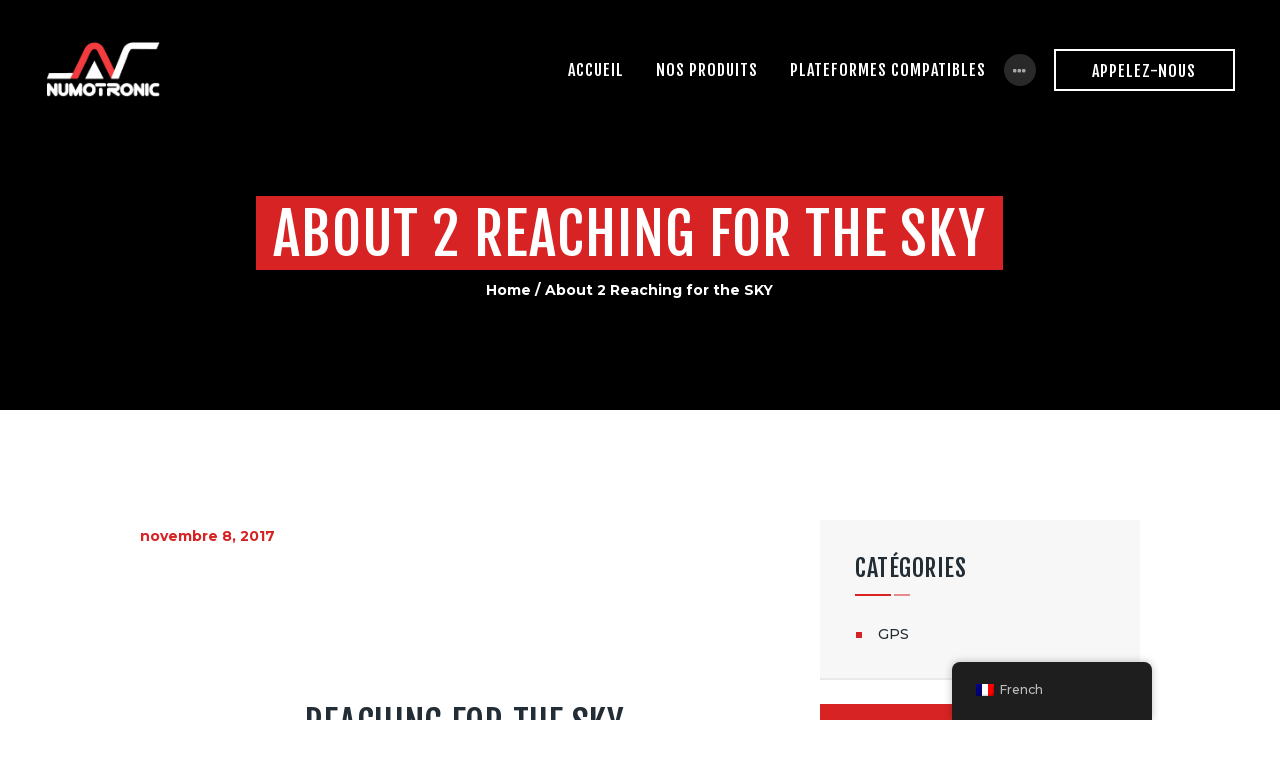

--- FILE ---
content_type: text/html; charset=UTF-8
request_url: https://numotronic.ma/layouts/about-2-reaching-for-the-sky/
body_size: 18285
content:
<!DOCTYPE html>
<html dir="ltr" lang="fr-FR" prefix="og: https://ogp.me/ns#" class="no-js scheme_default">
<head>
			<meta charset="UTF-8">
		<meta name="viewport" content="width=device-width, initial-scale=1, maximum-scale=1">
		<meta name="format-detection" content="telephone=no">
		<link rel="profile" href="//gmpg.org/xfn/11">
		<link rel="pingback" href="https://numotronic.ma/xmlrpc.php">
		<title>About 2 Reaching for the SKY - Numotronic</title>
	<style>img:is([sizes="auto" i], [sizes^="auto," i]) {contain-intrinsic-size:3000px 1500px}</style>
	
		<!-- All in One SEO 4.7.7 - aioseo.com -->
	<meta name="robots" content="max-image-preview:large"/>
	<meta name="author" content="numotronic"/>
	<link rel="canonical" href="https://numotronic.ma/layouts/about-2-reaching-for-the-sky/"/>
	<meta name="generator" content="All in One SEO (AIOSEO) 4.7.7"/>
		<meta property="og:locale" content="fr_FR"/>
		<meta property="og:site_name" content="Numotronic - 1er GPS Marocain"/>
		<meta property="og:type" content="article"/>
		<meta property="og:title" content="About 2 Reaching for the SKY - Numotronic"/>
		<meta property="og:url" content="https://numotronic.ma/layouts/about-2-reaching-for-the-sky/"/>
		<meta property="article:published_time" content="2017-11-08T12:59:37+00:00"/>
		<meta property="article:modified_time" content="2017-11-09T15:46:51+00:00"/>
		<meta name="twitter:card" content="summary_large_image"/>
		<meta name="twitter:title" content="About 2 Reaching for the SKY - Numotronic"/>
		<script type="application/ld+json" class="aioseo-schema">
			{"@context":"https:\/\/schema.org","@graph":[{"@type":"BreadcrumbList","@id":"https:\/\/numotronic.ma\/layouts\/about-2-reaching-for-the-sky\/#breadcrumblist","itemListElement":[{"@type":"ListItem","@id":"https:\/\/numotronic.ma\/#listItem","position":1,"name":"Domicile","item":"https:\/\/numotronic.ma\/","nextItem":{"@type":"ListItem","@id":"https:\/\/numotronic.ma\/layouts\/about-2-reaching-for-the-sky\/#listItem","name":"About 2 Reaching for the SKY"}},{"@type":"ListItem","@id":"https:\/\/numotronic.ma\/layouts\/about-2-reaching-for-the-sky\/#listItem","position":2,"name":"About 2 Reaching for the SKY","previousItem":{"@type":"ListItem","@id":"https:\/\/numotronic.ma\/#listItem","name":"Domicile"}}]},{"@type":"Organization","@id":"https:\/\/numotronic.ma\/#organization","name":"Numotronic","description":"1er GPS Marocain","url":"https:\/\/numotronic.ma\/"},{"@type":"Person","@id":"https:\/\/numotronic.ma\/author\/numotronic\/#author","url":"https:\/\/numotronic.ma\/author\/numotronic\/","name":"numotronic","image":{"@type":"ImageObject","@id":"https:\/\/numotronic.ma\/layouts\/about-2-reaching-for-the-sky\/#authorImage","url":"https:\/\/secure.gravatar.com\/avatar\/fca972bc56360bd2acd4ed9c9f918262?s=96&d=mm&r=g","width":96,"height":96,"caption":"numotronic"}},{"@type":"WebPage","@id":"https:\/\/numotronic.ma\/layouts\/about-2-reaching-for-the-sky\/#webpage","url":"https:\/\/numotronic.ma\/layouts\/about-2-reaching-for-the-sky\/","name":"About 2 Reaching for the SKY - Numotronic","inLanguage":"fr-FR","isPartOf":{"@id":"https:\/\/numotronic.ma\/#website"},"breadcrumb":{"@id":"https:\/\/numotronic.ma\/layouts\/about-2-reaching-for-the-sky\/#breadcrumblist"},"author":{"@id":"https:\/\/numotronic.ma\/author\/numotronic\/#author"},"creator":{"@id":"https:\/\/numotronic.ma\/author\/numotronic\/#author"},"datePublished":"2017-11-08T12:59:37+00:00","dateModified":"2017-11-09T15:46:51+00:00"},{"@type":"WebSite","@id":"https:\/\/numotronic.ma\/#website","url":"https:\/\/numotronic.ma\/","name":"Numotronic","description":"1er GPS Marocain","inLanguage":"fr-FR","publisher":{"@id":"https:\/\/numotronic.ma\/#organization"}}]}
		</script>
		<!-- All in One SEO -->

<link rel='dns-prefetch' href='//fonts.googleapis.com'/>
<link rel="alternate" type="application/rss+xml" title="Numotronic &raquo; Flux" href="https://numotronic.ma/feed/"/>
<link rel="alternate" type="application/rss+xml" title="Numotronic &raquo; Flux des commentaires" href="https://numotronic.ma/comments/feed/"/>
<script type="text/javascript">//<![CDATA[
window._wpemojiSettings={"baseUrl":"https:\/\/s.w.org\/images\/core\/emoji\/15.0.3\/72x72\/","ext":".png","svgUrl":"https:\/\/s.w.org\/images\/core\/emoji\/15.0.3\/svg\/","svgExt":".svg","source":{"concatemoji":"https:\/\/numotronic.ma\/wp-includes\/js\/wp-emoji-release.min.js?ver=6.7.4"}};!function(i,n){var o,s,e;function c(e){try{var t={supportTests:e,timestamp:(new Date).valueOf()};sessionStorage.setItem(o,JSON.stringify(t))}catch(e){}}function p(e,t,n){e.clearRect(0,0,e.canvas.width,e.canvas.height),e.fillText(t,0,0);var t=new Uint32Array(e.getImageData(0,0,e.canvas.width,e.canvas.height).data),r=(e.clearRect(0,0,e.canvas.width,e.canvas.height),e.fillText(n,0,0),new Uint32Array(e.getImageData(0,0,e.canvas.width,e.canvas.height).data));return t.every(function(e,t){return e===r[t]})}function u(e,t,n){switch(t){case"flag":return n(e,"\ud83c\udff3\ufe0f\u200d\u26a7\ufe0f","\ud83c\udff3\ufe0f\u200b\u26a7\ufe0f")?!1:!n(e,"\ud83c\uddfa\ud83c\uddf3","\ud83c\uddfa\u200b\ud83c\uddf3")&&!n(e,"\ud83c\udff4\udb40\udc67\udb40\udc62\udb40\udc65\udb40\udc6e\udb40\udc67\udb40\udc7f","\ud83c\udff4\u200b\udb40\udc67\u200b\udb40\udc62\u200b\udb40\udc65\u200b\udb40\udc6e\u200b\udb40\udc67\u200b\udb40\udc7f");case"emoji":return!n(e,"\ud83d\udc26\u200d\u2b1b","\ud83d\udc26\u200b\u2b1b")}return!1}function f(e,t,n){var r="undefined"!=typeof WorkerGlobalScope&&self instanceof WorkerGlobalScope?new OffscreenCanvas(300,150):i.createElement("canvas"),a=r.getContext("2d",{willReadFrequently:!0}),o=(a.textBaseline="top",a.font="600 32px Arial",{});return e.forEach(function(e){o[e]=t(a,e,n)}),o}function t(e){var t=i.createElement("script");t.src=e,t.defer=!0,i.head.appendChild(t)}"undefined"!=typeof Promise&&(o="wpEmojiSettingsSupports",s=["flag","emoji"],n.supports={everything:!0,everythingExceptFlag:!0},e=new Promise(function(e){i.addEventListener("DOMContentLoaded",e,{once:!0})}),new Promise(function(t){var n=function(){try{var e=JSON.parse(sessionStorage.getItem(o));if("object"==typeof e&&"number"==typeof e.timestamp&&(new Date).valueOf()<e.timestamp+604800&&"object"==typeof e.supportTests)return e.supportTests}catch(e){}return null}();if(!n){if("undefined"!=typeof Worker&&"undefined"!=typeof OffscreenCanvas&&"undefined"!=typeof URL&&URL.createObjectURL&&"undefined"!=typeof Blob)try{var e="postMessage("+f.toString()+"("+[JSON.stringify(s),u.toString(),p.toString()].join(",")+"));",r=new Blob([e],{type:"text/javascript"}),a=new Worker(URL.createObjectURL(r),{name:"wpTestEmojiSupports"});return void(a.onmessage=function(e){c(n=e.data),a.terminate(),t(n)})}catch(e){}c(n=f(s,u,p))}t(n)}).then(function(e){for(var t in e)n.supports[t]=e[t],n.supports.everything=n.supports.everything&&n.supports[t],"flag"!==t&&(n.supports.everythingExceptFlag=n.supports.everythingExceptFlag&&n.supports[t]);n.supports.everythingExceptFlag=n.supports.everythingExceptFlag&&!n.supports.flag,n.DOMReady=!1,n.readyCallback=function(){n.DOMReady=!0}}).then(function(){return e}).then(function(){var e;n.supports.everything||(n.readyCallback(),(e=n.source||{}).concatemoji?t(e.concatemoji):e.wpemoji&&e.twemoji&&(t(e.twemoji),t(e.wpemoji)))}))}((window,document),window._wpemojiSettings);
//]]></script>
<link property="stylesheet" rel='stylesheet' id='vc_extensions_cqbundle_adminicon-css' href='https://numotronic.ma/wp-content/plugins/vc-extensions-bundle/css/admin_icon.css?ver=6.7.4' type='text/css' media='all'/>
<style id='wp-emoji-styles-inline-css' type='text/css'>img.wp-smiley,img.emoji{display:inline!important;border:none!important;box-shadow:none!important;height:1em!important;width:1em!important;margin:0 .07em!important;vertical-align:-.1em!important;background:none!important;padding:0!important}</style>
<link property="stylesheet" rel='stylesheet' id='wp-block-library-css' href='https://numotronic.ma/wp-includes/css/dist/block-library/style.min.css?ver=6.7.4' type='text/css' media='all'/>
<style id='classic-theme-styles-inline-css' type='text/css'>.wp-block-button__link{color:#fff;background-color:#32373c;border-radius:9999px;box-shadow:none;text-decoration:none;padding:calc(.667em + 2px) calc(1.333em + 2px);font-size:1.125em}.wp-block-file__button{background:#32373c;color:#fff;text-decoration:none}</style>
<style id='global-styles-inline-css' type='text/css'>:root{--wp--preset--aspect-ratio--square:1;--wp--preset--aspect-ratio--4-3: 4/3;--wp--preset--aspect-ratio--3-4: 3/4;--wp--preset--aspect-ratio--3-2: 3/2;--wp--preset--aspect-ratio--2-3: 2/3;--wp--preset--aspect-ratio--16-9: 16/9;--wp--preset--aspect-ratio--9-16: 9/16;--wp--preset--color--black:#000;--wp--preset--color--cyan-bluish-gray:#abb8c3;--wp--preset--color--white:#fff;--wp--preset--color--pale-pink:#f78da7;--wp--preset--color--vivid-red:#cf2e2e;--wp--preset--color--luminous-vivid-orange:#ff6900;--wp--preset--color--luminous-vivid-amber:#fcb900;--wp--preset--color--light-green-cyan:#7bdcb5;--wp--preset--color--vivid-green-cyan:#00d084;--wp--preset--color--pale-cyan-blue:#8ed1fc;--wp--preset--color--vivid-cyan-blue:#0693e3;--wp--preset--color--vivid-purple:#9b51e0;--wp--preset--color--bg-color:#fff;--wp--preset--color--bd-color:#dbdada;--wp--preset--color--text:#7e8285;--wp--preset--color--text-dark:#222d35;--wp--preset--color--text-light:#b7b7b7;--wp--preset--color--text-link:#d72323;--wp--preset--color--text-hover:#222d35;--wp--preset--color--text-link-2:#80d572;--wp--preset--color--text-hover-2:#8be77c;--wp--preset--color--text-link-3:#ddb837;--wp--preset--color--text-hover-3:#eec432;--wp--preset--gradient--vivid-cyan-blue-to-vivid-purple:linear-gradient(135deg,rgba(6,147,227,1) 0%,#9b51e0 100%);--wp--preset--gradient--light-green-cyan-to-vivid-green-cyan:linear-gradient(135deg,#7adcb4 0%,#00d082 100%);--wp--preset--gradient--luminous-vivid-amber-to-luminous-vivid-orange:linear-gradient(135deg,rgba(252,185,0,1) 0%,rgba(255,105,0,1) 100%);--wp--preset--gradient--luminous-vivid-orange-to-vivid-red:linear-gradient(135deg,rgba(255,105,0,1) 0%,#cf2e2e 100%);--wp--preset--gradient--very-light-gray-to-cyan-bluish-gray:linear-gradient(135deg,#eee 0%,#a9b8c3 100%);--wp--preset--gradient--cool-to-warm-spectrum:linear-gradient(135deg,#4aeadc 0%,#9778d1 20%,#cf2aba 40%,#ee2c82 60%,#fb6962 80%,#fef84c 100%);--wp--preset--gradient--blush-light-purple:linear-gradient(135deg,#ffceec 0%,#9896f0 100%);--wp--preset--gradient--blush-bordeaux:linear-gradient(135deg,#fecda5 0%,#fe2d2d 50%,#6b003e 100%);--wp--preset--gradient--luminous-dusk:linear-gradient(135deg,#ffcb70 0%,#c751c0 50%,#4158d0 100%);--wp--preset--gradient--pale-ocean:linear-gradient(135deg,#fff5cb 0%,#b6e3d4 50%,#33a7b5 100%);--wp--preset--gradient--electric-grass:linear-gradient(135deg,#caf880 0%,#71ce7e 100%);--wp--preset--gradient--midnight:linear-gradient(135deg,#020381 0%,#2874fc 100%);--wp--preset--font-size--small:13px;--wp--preset--font-size--medium:20px;--wp--preset--font-size--large:36px;--wp--preset--font-size--x-large:42px;--wp--preset--spacing--20:.44rem;--wp--preset--spacing--30:.67rem;--wp--preset--spacing--40:1rem;--wp--preset--spacing--50:1.5rem;--wp--preset--spacing--60:2.25rem;--wp--preset--spacing--70:3.38rem;--wp--preset--spacing--80:5.06rem;--wp--preset--shadow--natural:6px 6px 9px rgba(0,0,0,.2);--wp--preset--shadow--deep:12px 12px 50px rgba(0,0,0,.4);--wp--preset--shadow--sharp:6px 6px 0 rgba(0,0,0,.2);--wp--preset--shadow--outlined:6px 6px 0 -3px rgba(255,255,255,1) , 6px 6px rgba(0,0,0,1);--wp--preset--shadow--crisp:6px 6px 0 rgba(0,0,0,1)}:where(.is-layout-flex){gap:.5em}:where(.is-layout-grid){gap:.5em}body .is-layout-flex{display:flex}.is-layout-flex{flex-wrap:wrap;align-items:center}.is-layout-flex > :is(*, div){margin:0}body .is-layout-grid{display:grid}.is-layout-grid > :is(*, div){margin:0}:where(.wp-block-columns.is-layout-flex){gap:2em}:where(.wp-block-columns.is-layout-grid){gap:2em}:where(.wp-block-post-template.is-layout-flex){gap:1.25em}:where(.wp-block-post-template.is-layout-grid){gap:1.25em}.has-black-color{color:var(--wp--preset--color--black)!important}.has-cyan-bluish-gray-color{color:var(--wp--preset--color--cyan-bluish-gray)!important}.has-white-color{color:var(--wp--preset--color--white)!important}.has-pale-pink-color{color:var(--wp--preset--color--pale-pink)!important}.has-vivid-red-color{color:var(--wp--preset--color--vivid-red)!important}.has-luminous-vivid-orange-color{color:var(--wp--preset--color--luminous-vivid-orange)!important}.has-luminous-vivid-amber-color{color:var(--wp--preset--color--luminous-vivid-amber)!important}.has-light-green-cyan-color{color:var(--wp--preset--color--light-green-cyan)!important}.has-vivid-green-cyan-color{color:var(--wp--preset--color--vivid-green-cyan)!important}.has-pale-cyan-blue-color{color:var(--wp--preset--color--pale-cyan-blue)!important}.has-vivid-cyan-blue-color{color:var(--wp--preset--color--vivid-cyan-blue)!important}.has-vivid-purple-color{color:var(--wp--preset--color--vivid-purple)!important}.has-black-background-color{background-color:var(--wp--preset--color--black)!important}.has-cyan-bluish-gray-background-color{background-color:var(--wp--preset--color--cyan-bluish-gray)!important}.has-white-background-color{background-color:var(--wp--preset--color--white)!important}.has-pale-pink-background-color{background-color:var(--wp--preset--color--pale-pink)!important}.has-vivid-red-background-color{background-color:var(--wp--preset--color--vivid-red)!important}.has-luminous-vivid-orange-background-color{background-color:var(--wp--preset--color--luminous-vivid-orange)!important}.has-luminous-vivid-amber-background-color{background-color:var(--wp--preset--color--luminous-vivid-amber)!important}.has-light-green-cyan-background-color{background-color:var(--wp--preset--color--light-green-cyan)!important}.has-vivid-green-cyan-background-color{background-color:var(--wp--preset--color--vivid-green-cyan)!important}.has-pale-cyan-blue-background-color{background-color:var(--wp--preset--color--pale-cyan-blue)!important}.has-vivid-cyan-blue-background-color{background-color:var(--wp--preset--color--vivid-cyan-blue)!important}.has-vivid-purple-background-color{background-color:var(--wp--preset--color--vivid-purple)!important}.has-black-border-color{border-color:var(--wp--preset--color--black)!important}.has-cyan-bluish-gray-border-color{border-color:var(--wp--preset--color--cyan-bluish-gray)!important}.has-white-border-color{border-color:var(--wp--preset--color--white)!important}.has-pale-pink-border-color{border-color:var(--wp--preset--color--pale-pink)!important}.has-vivid-red-border-color{border-color:var(--wp--preset--color--vivid-red)!important}.has-luminous-vivid-orange-border-color{border-color:var(--wp--preset--color--luminous-vivid-orange)!important}.has-luminous-vivid-amber-border-color{border-color:var(--wp--preset--color--luminous-vivid-amber)!important}.has-light-green-cyan-border-color{border-color:var(--wp--preset--color--light-green-cyan)!important}.has-vivid-green-cyan-border-color{border-color:var(--wp--preset--color--vivid-green-cyan)!important}.has-pale-cyan-blue-border-color{border-color:var(--wp--preset--color--pale-cyan-blue)!important}.has-vivid-cyan-blue-border-color{border-color:var(--wp--preset--color--vivid-cyan-blue)!important}.has-vivid-purple-border-color{border-color:var(--wp--preset--color--vivid-purple)!important}.has-vivid-cyan-blue-to-vivid-purple-gradient-background{background:var(--wp--preset--gradient--vivid-cyan-blue-to-vivid-purple)!important}.has-light-green-cyan-to-vivid-green-cyan-gradient-background{background:var(--wp--preset--gradient--light-green-cyan-to-vivid-green-cyan)!important}.has-luminous-vivid-amber-to-luminous-vivid-orange-gradient-background{background:var(--wp--preset--gradient--luminous-vivid-amber-to-luminous-vivid-orange)!important}.has-luminous-vivid-orange-to-vivid-red-gradient-background{background:var(--wp--preset--gradient--luminous-vivid-orange-to-vivid-red)!important}.has-very-light-gray-to-cyan-bluish-gray-gradient-background{background:var(--wp--preset--gradient--very-light-gray-to-cyan-bluish-gray)!important}.has-cool-to-warm-spectrum-gradient-background{background:var(--wp--preset--gradient--cool-to-warm-spectrum)!important}.has-blush-light-purple-gradient-background{background:var(--wp--preset--gradient--blush-light-purple)!important}.has-blush-bordeaux-gradient-background{background:var(--wp--preset--gradient--blush-bordeaux)!important}.has-luminous-dusk-gradient-background{background:var(--wp--preset--gradient--luminous-dusk)!important}.has-pale-ocean-gradient-background{background:var(--wp--preset--gradient--pale-ocean)!important}.has-electric-grass-gradient-background{background:var(--wp--preset--gradient--electric-grass)!important}.has-midnight-gradient-background{background:var(--wp--preset--gradient--midnight)!important}.has-small-font-size{font-size:var(--wp--preset--font-size--small)!important}.has-medium-font-size{font-size:var(--wp--preset--font-size--medium)!important}.has-large-font-size{font-size:var(--wp--preset--font-size--large)!important}.has-x-large-font-size{font-size:var(--wp--preset--font-size--x-large)!important}:where(.wp-block-post-template.is-layout-flex){gap:1.25em}:where(.wp-block-post-template.is-layout-grid){gap:1.25em}:where(.wp-block-columns.is-layout-flex){gap:2em}:where(.wp-block-columns.is-layout-grid){gap:2em}:root :where(.wp-block-pullquote){font-size:1.5em;line-height:1.6}</style>
<link property="stylesheet" rel='stylesheet' id='contact-form-7-css' href='https://numotronic.ma/wp-content/plugins/contact-form-7/includes/css/styles.css?ver=6.0.2' type='text/css' media='all'/>
<link property="stylesheet" rel='stylesheet' id='esg-plugin-settings-css' href='https://numotronic.ma/wp-content/plugins/essential-grid/public/assets/css/settings.css?ver=3.0.17.1' type='text/css' media='all'/>
<link property="stylesheet" rel='stylesheet' id='tp-fontello-css' href='https://numotronic.ma/wp-content/plugins/essential-grid/public/assets/font/fontello/css/fontello.css?ver=3.0.17.1' type='text/css' media='all'/>
<link property="stylesheet" rel='stylesheet' id='trx_addons-icons-css' href='https://numotronic.ma/wp-content/plugins/trx_addons/css/font-icons/css/trx_addons_icons-embedded.min.css' type='text/css' media='all'/>
<link property="stylesheet" rel='stylesheet' id='jquery-swiper-css' href='https://numotronic.ma/wp-content/plugins/trx_addons/js/swiper/swiper.min.css' type='text/css' media='all'/>
<link property="stylesheet" rel='stylesheet' id='magnific-popup-css' href='https://numotronic.ma/wp-content/plugins/trx_addons/js/magnific/magnific-popup.min.css' type='text/css' media='all'/>
<link property="stylesheet" rel='stylesheet' id='trx_addons-css' href='https://numotronic.ma/wp-content/plugins/trx_addons/css/trx_addons.css' type='text/css' media='all'/>
<link property="stylesheet" rel='stylesheet' id='trx_addons-animation-css' href='https://numotronic.ma/wp-content/plugins/trx_addons/css/trx_addons.animation.min.css' type='text/css' media='all'/>
<link property="stylesheet" rel='stylesheet' id='trp-floater-language-switcher-style-css' href='https://numotronic.ma/wp-content/plugins/translatepress-multilingual/assets/css/trp-floater-language-switcher.css?ver=2.8.1' type='text/css' media='all'/>
<link property="stylesheet" rel='stylesheet' id='trp-language-switcher-style-css' href='https://numotronic.ma/wp-content/plugins/translatepress-multilingual/assets/css/trp-language-switcher.css?ver=2.8.1' type='text/css' media='all'/>
<link property="stylesheet" rel='stylesheet' id='js_composer_front-css' href='https://numotronic.ma/wp-content/plugins/js_composer/assets/css/js_composer.min.css?ver=6.10.0' type='text/css' media='all'/>
<link property="stylesheet" rel='stylesheet' id='wpgdprc-front-css-css' href='https://numotronic.ma/wp-content/plugins/wp-gdpr-compliance/Assets/css/front.css?ver=1686654920' type='text/css' media='all'/>
<style id='wpgdprc-front-css-inline-css' type='text/css'>:root{--wp-gdpr--bar--background-color:#000;--wp-gdpr--bar--color:#fff;--wp-gdpr--button--background-color:#000;--wp-gdpr--button--background-color--darken:#000;--wp-gdpr--button--color:#fff}</style>
<link property="stylesheet" rel='stylesheet' id='drone-media-font-google_fonts-css' href='https://fonts.googleapis.com/css?family=Fjalla+One:400,400italic,700,700italic%7CMontserrat:400,500,700&#038;subset=latin,latin-ext' type='text/css' media='all'/>
<link property="stylesheet" rel='stylesheet' id='fontello-icons-css' href='https://numotronic.ma/wp-content/themes/drone-media/css/font-icons/css/fontello-embedded.css' type='text/css' media='all'/>
<link property="stylesheet" rel='stylesheet' id='drone-media-main-css' href='https://numotronic.ma/wp-content/themes/drone-media/style.css' type='text/css' media='all'/>
<style id='drone-media-main-inline-css' type='text/css'>
.post-navigation .nav-previous a .nav-arrow { background-image: url(https://numotronic.ma/wp-content/themes/drone-media/images/no-image.jpg); }.post-navigation .nav-next a .nav-arrow { background-image: url(https://numotronic.ma/wp-content/themes/drone-media/images/no-image.jpg); }
</style>
<link property="stylesheet" rel='stylesheet' id='drone-media-styles-css' href='https://numotronic.ma/wp-content/themes/drone-media/css/__styles.css' type='text/css' media='all'/>
<link property="stylesheet" rel='stylesheet' id='drone-media-colors-css' href='https://numotronic.ma/wp-content/themes/drone-media/css/__colors.css' type='text/css' media='all'/>
<link property="stylesheet" rel='stylesheet' id='mediaelement-css' href='https://numotronic.ma/wp-includes/js/mediaelement/mediaelementplayer-legacy.min.css?ver=4.2.17' type='text/css' media='all'/>
<link property="stylesheet" rel='stylesheet' id='wp-mediaelement-css' href='https://numotronic.ma/wp-includes/js/mediaelement/wp-mediaelement.min.css?ver=6.7.4' type='text/css' media='all'/>
<link property="stylesheet" rel='stylesheet' id='drone-media-elementor-css' href='https://numotronic.ma/wp-content/themes/drone-media/plugins/elementor/elementor.css' type='text/css' media='all'/>
<link property="stylesheet" rel='stylesheet' id='drone-media-elementor-responsive-css' href='https://numotronic.ma/wp-content/themes/drone-media/plugins/elementor/elementor-responsive.css' type='text/css' media='all'/>
<link property="stylesheet" rel='stylesheet' id='drone-media-responsive-css' href='https://numotronic.ma/wp-content/themes/drone-media/css/responsive.css' type='text/css' media='all'/>
<script type="text/javascript" src="https://numotronic.ma/wp-includes/js/jquery/jquery.min.js?ver=3.7.1" id="jquery-core-js"></script>
<script type="text/javascript" src="https://numotronic.ma/wp-includes/js/jquery/jquery-migrate.min.js?ver=3.4.1" id="jquery-migrate-js"></script>
<link rel="https://api.w.org/" href="https://numotronic.ma/wp-json/"/><link rel="alternate" title="JSON" type="application/json" href="https://numotronic.ma/wp-json/wp/v2/cpt_layouts/525"/><link rel="EditURI" type="application/rsd+xml" title="RSD" href="https://numotronic.ma/xmlrpc.php?rsd"/>
<meta name="generator" content="WordPress 6.7.4"/>
<link rel='shortlink' href='https://numotronic.ma/?p=525'/>
<link rel="alternate" title="oEmbed (JSON)" type="application/json+oembed" href="https://numotronic.ma/wp-json/oembed/1.0/embed?url=https%3A%2F%2Fnumotronic.ma%2Flayouts%2Fabout-2-reaching-for-the-sky%2F"/>
<link rel="alternate" title="oEmbed (XML)" type="text/xml+oembed" href="https://numotronic.ma/wp-json/oembed/1.0/embed?url=https%3A%2F%2Fnumotronic.ma%2Flayouts%2Fabout-2-reaching-for-the-sky%2F&#038;format=xml"/>
<link rel="alternate" hreflang="fr-FR" href="https://numotronic.ma/layouts/about-2-reaching-for-the-sky/"/>
<link rel="alternate" hreflang="ar" href="https://numotronic.ma/ar/layouts/about-2-reaching-for-the-sky/"/>
<link rel="alternate" hreflang="en-US" href="https://numotronic.ma/en/layouts/about-2-reaching-for-the-sky/"/>
<link rel="alternate" hreflang="fr" href="https://numotronic.ma/layouts/about-2-reaching-for-the-sky/"/>
<link rel="alternate" hreflang="en" href="https://numotronic.ma/en/layouts/about-2-reaching-for-the-sky/"/>
<meta name="generator" content="Elementor 3.26.3; settings: css_print_method-internal, google_font-enabled, font_display-auto">
<style type="text/css">.recentcomments a{display:inline!important;padding:0!important;margin:0!important}</style>			<style>.e-con.e-parent:nth-of-type(n+4):not(.e-lazyloaded):not(.e-no-lazyload),
				.e-con.e-parent:nth-of-type(n+4):not(.e-lazyloaded):not(.e-no-lazyload) * {background-image:none!important}@media screen and (max-height:1024px){.e-con.e-parent:nth-of-type(n+3):not(.e-lazyloaded):not(.e-no-lazyload),
					.e-con.e-parent:nth-of-type(n+3):not(.e-lazyloaded):not(.e-no-lazyload) * {background-image:none!important}}@media screen and (max-height:640px){.e-con.e-parent:nth-of-type(n+2):not(.e-lazyloaded):not(.e-no-lazyload),
					.e-con.e-parent:nth-of-type(n+2):not(.e-lazyloaded):not(.e-no-lazyload) * {background-image:none!important}}</style>
			<meta name="generator" content="Powered by WPBakery Page Builder - drag and drop page builder for WordPress."/>
<meta name="generator" content="Powered by Slider Revolution 6.6.11 - responsive, Mobile-Friendly Slider Plugin for WordPress with comfortable drag and drop interface."/>
<link rel="icon" href="https://numotronic.ma/wp-content/uploads/2023/10/cropped-favicon-32x32.png" sizes="32x32"/>
<link rel="icon" href="https://numotronic.ma/wp-content/uploads/2023/10/cropped-favicon-192x192.png" sizes="192x192"/>
<link rel="apple-touch-icon" href="https://numotronic.ma/wp-content/uploads/2023/10/cropped-favicon-180x180.png"/>
<meta name="msapplication-TileImage" content="https://numotronic.ma/wp-content/uploads/2023/10/cropped-favicon-270x270.png"/>
<script>function setREVStartSize(e){window.RSIW=window.RSIW===undefined?window.innerWidth:window.RSIW;window.RSIH=window.RSIH===undefined?window.innerHeight:window.RSIH;try{var pw=document.getElementById(e.c).parentNode.offsetWidth,newh;pw=pw===0||isNaN(pw)||(e.l=="fullwidth"||e.layout=="fullwidth")?window.RSIW:pw;e.tabw=e.tabw===undefined?0:parseInt(e.tabw);e.thumbw=e.thumbw===undefined?0:parseInt(e.thumbw);e.tabh=e.tabh===undefined?0:parseInt(e.tabh);e.thumbh=e.thumbh===undefined?0:parseInt(e.thumbh);e.tabhide=e.tabhide===undefined?0:parseInt(e.tabhide);e.thumbhide=e.thumbhide===undefined?0:parseInt(e.thumbhide);e.mh=e.mh===undefined||e.mh==""||e.mh==="auto"?0:parseInt(e.mh,0);if(e.layout==="fullscreen"||e.l==="fullscreen")newh=Math.max(e.mh,window.RSIH);else{e.gw=Array.isArray(e.gw)?e.gw:[e.gw];for(var i in e.rl)if(e.gw[i]===undefined||e.gw[i]===0)e.gw[i]=e.gw[i-1];e.gh=e.el===undefined||e.el===""||(Array.isArray(e.el)&&e.el.length==0)?e.gh:e.el;e.gh=Array.isArray(e.gh)?e.gh:[e.gh];for(var i in e.rl)if(e.gh[i]===undefined||e.gh[i]===0)e.gh[i]=e.gh[i-1];var nl=new Array(e.rl.length),ix=0,sl;e.tabw=e.tabhide>=pw?0:e.tabw;e.thumbw=e.thumbhide>=pw?0:e.thumbw;e.tabh=e.tabhide>=pw?0:e.tabh;e.thumbh=e.thumbhide>=pw?0:e.thumbh;for(var i in e.rl)nl[i]=e.rl[i]<window.RSIW?0:e.rl[i];sl=nl[0];for(var i in nl)if(sl>nl[i]&&nl[i]>0){sl=nl[i];ix=i;}var m=pw>(e.gw[ix]+e.tabw+e.thumbw)?1:(pw-(e.tabw+e.thumbw))/(e.gw[ix]);newh=(e.gh[ix]*m)+(e.tabh+e.thumbh);}var el=document.getElementById(e.c);if(el!==null&&el)el.style.height=newh+"px";el=document.getElementById(e.c+"_wrapper");if(el!==null&&el){el.style.height=newh+"px";el.style.display="block";}}catch(e){console.log("Failure at Presize of Slider:"+e)}};</script>
<style type="text/css" data-type="vc_shortcodes-custom-css">.vc_custom_1510242352391{margin-bottom:-1.2rem!important}</style><noscript><style>.wpb_animate_when_almost_visible{opacity:1}</style></noscript><style type="text/css" id="trx_addons-inline-styles-inline-css">.vc_custom_1509963167340{padding-right: 3.2em !important;padding-left: 3.35em !important;}.vc_custom_1699350205811{margin-left: 1.9rem !important;}.vc_custom_1699351978791{background-image: url(//numotronic.ma/wp-content/uploads/2017/08/footer-bg-gps.jpg?id=3596) !important;background-position: bottom center !important;background-repeat: no-repeat !important;background-size: cover !important;}.vc_custom_1510299564711{border-top-width: 2px !important;padding-top: 0.9em !important;padding-bottom: 7.15rem !important;border-top-color: rgba(255,255,255,0.1) !important;border-top-style: solid !important;}.sc_layouts_row .custom-logo-link img,.custom-logo-link img,.sc_layouts_row .sc_layouts_logo img,.sc_layouts_logo img{max-height:70px}</style>
<link property="stylesheet" rel='stylesheet' id='rs-plugin-settings-css' href='https://numotronic.ma/wp-content/plugins/revslider/public/assets/css/rs6.css?ver=6.6.11' type='text/css' media='all'/>
<style id="wpforms-css-vars-root">:root{--wpforms-field-border-radius:3px;--wpforms-field-border-style:solid;--wpforms-field-border-size:1px;--wpforms-field-background-color:#fff;--wpforms-field-border-color:rgba(0,0,0,.25);--wpforms-field-border-color-spare:rgba(0,0,0,.25);--wpforms-field-text-color:rgba(0,0,0,.7);--wpforms-field-menu-color:#fff;--wpforms-label-color:rgba(0,0,0,.85);--wpforms-label-sublabel-color:rgba(0,0,0,.55);--wpforms-label-error-color:#d63637;--wpforms-button-border-radius:3px;--wpforms-button-border-style:none;--wpforms-button-border-size:1px;--wpforms-button-background-color:#066aab;--wpforms-button-border-color:#066aab;--wpforms-button-text-color:#fff;--wpforms-page-break-color:#066aab;--wpforms-background-image:none;--wpforms-background-position:center center;--wpforms-background-repeat:no-repeat;--wpforms-background-size:cover;--wpforms-background-width:100px;--wpforms-background-height:100px;--wpforms-background-color:rgba(0,0,0,0);--wpforms-background-url:none;--wpforms-container-padding:0;--wpforms-container-border-style:none;--wpforms-container-border-width:1px;--wpforms-container-border-color:#000;--wpforms-container-border-radius:3px;--wpforms-field-size-input-height:43px;--wpforms-field-size-input-spacing:15px;--wpforms-field-size-font-size:16px;--wpforms-field-size-line-height:19px;--wpforms-field-size-padding-h:14px;--wpforms-field-size-checkbox-size:16px;--wpforms-field-size-sublabel-spacing:5px;--wpforms-field-size-icon-size:1;--wpforms-label-size-font-size:16px;--wpforms-label-size-line-height:19px;--wpforms-label-size-sublabel-font-size:14px;--wpforms-label-size-sublabel-line-height:17px;--wpforms-button-size-font-size:17px;--wpforms-button-size-height:41px;--wpforms-button-size-padding-h:15px;--wpforms-button-size-margin-top:10px;--wpforms-container-shadow-size-box-shadow:none}</style></head>

<body class="cpt_layouts-template-default single single-cpt_layouts postid-525 translatepress-fr_FR body_tag scheme_default blog_mode_post body_style_wide is_single sidebar_show sidebar_right header_type_custom header_style_header-custom-352 header_position_default header_mobile_disabled menu_style_top no_layout trx_addons_present wpb-js-composer js-comp-ver-6.10.0 vc_responsive elementor-default elementor-kit-1078">

	
	<div class="body_wrap">

		<div class="page_wrap"><header class="top_panel top_panel_custom top_panel_custom_352 top_panel_custom_header-1 without_bg_image scheme_dark"><div class="vc_row wpb_row vc_row-fluid vc_custom_1509963167340 vc_row-o-equal-height vc_row-o-content-middle vc_row-flex sc_layouts_row sc_layouts_row_type_normal sc_layouts_row_fixed"><div class="wpb_column vc_column_container vc_col-sm-4 vc_col-xs-12 sc_layouts_column sc_layouts_column_align_left sc_layouts_column_icons_position_left"><div class="vc_column-inner"><div class="wpb_wrapper"><div class="sc_layouts_item"><a href="https://numotronic.ma/" id="sc_layouts_logo_756023859" class="sc_layouts_logo sc_layouts_logo_default"><img fetchpriority="high" class="logo_image" src="https://numotronic.ma/wp-content/uploads/2017/08/logo-numotronic-white-red.png" srcset="https://numotronic.ma/wp-content/uploads/2017/08/logo-numotronic-white-red.png 2x" alt="Numotronic" width="1022" height="630"></a><!-- /.sc_layouts_logo --></div><div class="sc_layouts_item sc_layouts_hide_on_mobile sc_layouts_hide_on_tablet sc_layouts_hide_on_notebook"><div id="sc_layouts_iconed_text_532833243" class="sc_layouts_iconed_text hide_on_notebook hide_on_tablet hide_on_mobile  vc_custom_1699350205811"></div><!-- /.sc_layouts_iconed_text --></div></div></div></div><div class="wpb_column vc_column_container vc_col-sm-12 vc_hidden-lg vc_hidden-md vc_hidden-sm sc_layouts_column_icons_position_left"><div class="vc_column-inner"><div class="wpb_wrapper"><div class="vc_empty_space  height_small" style="height: 32px"><span class="vc_empty_space_inner"></span></div></div></div></div><div class="wpb_column vc_column_container vc_col-sm-8 vc_col-xs-12 sc_layouts_column sc_layouts_column_align_right sc_layouts_column_icons_position_left"><div class="vc_column-inner"><div class="wpb_wrapper"><div class="sc_layouts_item"><nav class="sc_layouts_menu sc_layouts_menu_default menu_hover_slide_line hide_on_mobile" id="sc_layouts_menu_2097851898" data-animation-in="fadeInUpSmall" data-animation-out="fadeOutDownSmall"><ul id="sc_layouts_menu_825172647" class="sc_layouts_menu_nav"><li id="menu-item-340" class="menu-item menu-item-type-post_type menu-item-object-page menu-item-home menu-item-340"><a href="https://numotronic.ma/"><span>Accueil</span></a></li><li id="menu-item-4223" class="menu-item menu-item-type-post_type menu-item-object-page menu-item-4223"><a href="https://numotronic.ma/nos-produits/"><span>Nos produits</span></a></li><li id="menu-item-3873" class="menu-item menu-item-type-post_type menu-item-object-page menu-item-3873"><a href="https://numotronic.ma/plateformes-compatibles/"><span>Plateformes compatibles</span></a></li><li id="menu-item-3913" class="menu-item menu-item-type-post_type menu-item-object-page menu-item-3913"><a href="https://numotronic.ma/fota-web/"><span>Fota web</span></a></li><li id="menu-item-257" class="menu-item menu-item-type-post_type menu-item-object-page menu-item-257"><a href="https://numotronic.ma/our-services/"><span>Services</span></a></li><li id="menu-item-301" class="menu-item menu-item-type-post_type menu-item-object-page menu-item-301"><a href="https://numotronic.ma/qui-sommes-nous/"><span>Qui sommes-nous</span></a></li><li id="menu-item-3579" class="menu-item menu-item-type-post_type menu-item-object-page menu-item-3579"><a href="https://numotronic.ma/manuel-de-lutilisateur/"><span>Manuel de l’utilisateur</span></a></li><li id="menu-item-171" class="menu-item menu-item-type-post_type menu-item-object-page menu-item-171"><a href="https://numotronic.ma/contactez-nous/"><span>Contactez-nous</span></a></li></ul></nav><!-- /.sc_layouts_menu --><div class="sc_layouts_iconed_text sc_layouts_menu_mobile_button">
		<a class="sc_layouts_item_link sc_layouts_iconed_text_link" href="#">
			<span class="sc_layouts_item_icon sc_layouts_iconed_text_icon trx_addons_icon-menu"></span>
		</a>
	</div></div><div class="sc_layouts_item"><a href="tel:+212661662209" id="sc_button_1555825198" class="sc_button color_style_default sc_button_bordered sc_button_size_normal sc_button_icon_left" target="_blank"><span class="sc_button_text"><span class="sc_button_title">Appelez-nous</span></span><!-- /.sc_button_text --></a><!-- /.sc_button --></div></div></div></div></div><div class="vc_row wpb_row vc_row-fluid sc_layouts_row sc_layouts_row_type_normal sc_layouts_hide_on_frontpage scheme_dark"><div class="wpb_column vc_column_container vc_col-sm-12 sc_layouts_column sc_layouts_column_align_center sc_layouts_column_icons_position_left"><div class="vc_column-inner"><div class="wpb_wrapper"><div id="sc_content_1235658554" class="sc_content color_style_default sc_content_default sc_content_width_1_1 sc_float_center"><div class="sc_content_container"><div class="sc_layouts_item"><div id="sc_layouts_title_785155135" class="sc_layouts_title with_content without_image without_tint"><div class="sc_layouts_title_content"><div class="sc_layouts_title_title">							<h1 class="sc_layouts_title_caption">About 2 Reaching for the SKY</h1>
							</div><div class="sc_layouts_title_breadcrumbs"><div class="breadcrumbs"><a class="breadcrumbs_item home" href="https://numotronic.ma/">Home</a><span class="breadcrumbs_delimiter"></span><span class="breadcrumbs_item current">About 2 Reaching for the SKY</span></div></div></div><!-- .sc_layouts_title_content --></div><!-- /.sc_layouts_title --></div><div class="vc_empty_space  height_large" style="height: 32px"><span class="vc_empty_space_inner"></span></div></div></div><!-- /.sc_content --></div></div></div></div></header><div class="menu_mobile_overlay"></div>
<div class="menu_mobile menu_mobile_fullscreen scheme_dark">
	<div class="menu_mobile_inner">
		<a class="menu_mobile_close icon-cancel"></a><a class="sc_layouts_logo" href="https://numotronic.ma/"><img src="//localhost/wordpress/wp-content/uploads/2017/08/logo-numotronic-white-red-300x185.png" alt="logo-numotronic-white-red-300x185"></a><nav class="menu_mobile_nav_area"><ul id="menu_mobile_1997326159"><li id="menu_mobile-item-340" class="menu-item menu-item-type-post_type menu-item-object-page menu-item-home menu-item-340"><a href="https://numotronic.ma/"><span>Accueil</span></a></li><li id="menu_mobile-item-4223" class="menu-item menu-item-type-post_type menu-item-object-page menu-item-4223"><a href="https://numotronic.ma/nos-produits/"><span>Nos produits</span></a></li><li id="menu_mobile-item-3873" class="menu-item menu-item-type-post_type menu-item-object-page menu-item-3873"><a href="https://numotronic.ma/plateformes-compatibles/"><span>Plateformes compatibles</span></a></li><li id="menu_mobile-item-3913" class="menu-item menu-item-type-post_type menu-item-object-page menu-item-3913"><a href="https://numotronic.ma/fota-web/"><span>Fota web</span></a></li><li id="menu_mobile-item-257" class="menu-item menu-item-type-post_type menu-item-object-page menu-item-257"><a href="https://numotronic.ma/our-services/"><span>Services</span></a></li><li id="menu_mobile-item-301" class="menu-item menu-item-type-post_type menu-item-object-page menu-item-301"><a href="https://numotronic.ma/qui-sommes-nous/"><span>Qui sommes-nous</span></a></li><li id="menu_mobile-item-3579" class="menu-item menu-item-type-post_type menu-item-object-page menu-item-3579"><a href="https://numotronic.ma/manuel-de-lutilisateur/"><span>Manuel de l’utilisateur</span></a></li><li id="menu_mobile-item-171" class="menu-item menu-item-type-post_type menu-item-object-page menu-item-171"><a href="https://numotronic.ma/contactez-nous/"><span>Contactez-nous</span></a></li></ul></nav><div class="search_wrap search_style_normal search_mobile">
	<div class="search_form_wrap">
		<form role="search" method="get" class="search_form" action="https://numotronic.ma/">
			<input type="text" class="search_field" placeholder="Search" value="" name="s">
			<button type="submit" class="search_submit trx_addons_icon-search"></button>
					</form>
	</div>
	</div><div class="socials_mobile"><a target="_blank" href="https://twitter.com/themes_ancora" class="social_item social_item_style_icons social_item_type_icons"><span class="social_icon social_icon_twitter"><span class="icon-twitter"></span></span></a><a target="_blank" href="https://www.facebook.com/AncoraThemes/" class="social_item social_item_style_icons social_item_type_icons"><span class="social_icon social_icon_facebook"><span class="icon-facebook"></span></span></a><a target="_blank" href="https://www.instagram.com/ancora_themes/" class="social_item social_item_style_icons social_item_type_icons"><span class="social_icon social_icon_instagramm"><span class="icon-instagramm"></span></span></a><a target="_blank" href="https://www.youtube.com/channel/UCdIjRh7-lPVHqTTKpaf8PLA" class="social_item social_item_style_icons social_item_type_icons"><span class="social_icon social_icon_youtube"><span class="icon-youtube"></span></span></a></div>	</div>
</div>

			<div class="page_content_wrap">

								<div class="content_wrap">
				
									

					<div class="content">
										

<article id="post-525" class="post_item_single post_type_cpt_layouts post_format_ post-525 cpt_layouts type-cpt_layouts status-publish hentry">		<div class="post_header entry-header">
			<div class="post_meta">						<span class="post_meta_item post_date"><a href="https://numotronic.ma/layouts/about-2-reaching-for-the-sky/">novembre 8, 2017</a></span>
						</div><!-- .post_meta -->		</div><!-- .post_header -->
			<div class="post_content entry-content" itemprop="mainEntityOfPage">
		<section class="wpb-content-wrapper"><div class="vc_row wpb_row vc_row-fluid"><div class="wpb_column vc_column_container vc_col-sm-12 vc_col-md-offset-1 vc_col-md-10 sc_layouts_column_icons_position_left"><div class="vc_column-inner"><div class="wpb_wrapper"><div class="vc_empty_space  height_huge" style="height: 32px"><span class="vc_empty_space_inner"></span></div><div id="sc_title_2033062972" class="sc_title color_style_default sc_title_default"><h3 class="sc_item_title sc_title_title sc_align_center sc_item_title_style_default">Reaching for the SKY</h3></div><!-- /.sc_title --><div class="vc_empty_space  height_medium" style="height: 32px"><span class="vc_empty_space_inner"></span></div>
	<div class="wpb_text_column wpb_content_element ">
		<div class="wpb_wrapper">
			<p><strong>We are a team passionate about capturing the perfect shot. We are committed to delivering the best results for our clients by being attentive to all their needs and adopting a detail-oriented and professional approach.</strong></p>

		</div>
	</div>
<div class="vc_empty_space  height_small" style="height: 32px"><span class="vc_empty_space_inner"></span></div></div></div></div><div class="wpb_column vc_column_container vc_col-sm-6 vc_col-md-offset-1 vc_col-md-5 sc_layouts_column_icons_position_left"><div class="vc_column-inner"><div class="wpb_wrapper">
	<div class="wpb_text_column wpb_content_element ">
		<div class="wpb_wrapper">
			<p>Aenean consequat pulvinar luctus. Suspendisse consectetur eget tristique tortor, efficitur sem aliquam non. Curabitur et vulputate vestibulum bibendum. Fusce finibus lorem ipsum.</p>
<p>Mauris et bibendum dui. Nulla quis diam sit amet turpis interdum accumsan quis nec enim. Nullam non lorem mattis turpis tempor tristique. Donec vestibulum augue vel massa sollicitudin convallis. Vivamus faucibus ex sed nibh egestas elementum.</p>

		</div>
	</div>
</div></div></div><div class="wpb_column vc_column_container vc_col-sm-6 vc_col-md-5 sc_layouts_column_icons_position_left"><div class="vc_column-inner"><div class="wpb_wrapper">
	<div class="wpb_text_column wpb_content_element ">
		<div class="wpb_wrapper">
			<p>Mauris et bibendum dui. Nulla quis diam sit amet turpis interdum accumsan quis nec enim. Nullam non lorem mattis turpis tempor tristique. Donec vestibulum augue vel massa sollicitudin convallis. Vivamus faucibus ex sed nibh egestas elementum.</p>
<p>Aenean consequat pulvinar luctus. Suspendisse consectetur eget tristique tortor, efficitur sem aliquam non. Curabitur et vulputate vestibulum bibendum. Fusce finibus lorem ipsum.</p>

		</div>
	</div>
</div></div></div><div class="wpb_column vc_column_container vc_col-sm-12 vc_col-md-offset-1 vc_col-md-10 sc_layouts_column_icons_position_left"><div class="vc_column-inner"><div class="wpb_wrapper"><div class="vc_empty_space  height_tiny" style="height: 32px"><span class="vc_empty_space_inner"></span></div><div class="vc_empty_space  height_medium" style="height: 32px"><span class="vc_empty_space_inner"></span></div><div id="widget_slider_218635593" class="widget_area sc_widget_slider vc_widget_slider wpb_content_element"><aside id="widget_slider_218635593_widget" class="widget widget_slider">			<div class="slider_wrap slider_engine_swiper">
				<div id="widget_slider_218635593_outer" class="slider_outer slider_swiper_outer slider_style_default slider_outer_direction_horizontal slider_outer_multi slider_outer_nopagination slider_outer_nocontrols slider_outer_titles_center"><div id="widget_slider_218635593_swiper" class="slider_container slider_swiper swiper-slider-container slider_nocontrols slider_titles_center slider_resize slider_height_auto slider_direction_horizontal slider_nopagination slider_multi slider_type_images" data-ratio="16:9" data-interval="5000" data-effect="slide" data-pagination="bullets" data-direction="horizontal" data-slides-per-view="5" data-slides-space="0"><div class="slider-wrapper swiper-wrapper"><div class="slider-slide swiper-slide" data-image="https://numotronic.ma/wp-content/uploads/2017/08/1-1.png" style=""><img decoding="async" src="https://numotronic.ma/wp-content/uploads/2017/08/1-1.png" alt=""></div><div class="slider-slide swiper-slide" data-image="https://numotronic.ma/wp-content/uploads/2017/08/2-1.png" style=""><img decoding="async" src="https://numotronic.ma/wp-content/uploads/2017/08/2-1.png" alt=""></div><div class="slider-slide swiper-slide" data-image="https://numotronic.ma/wp-content/uploads/2017/08/3-1.png" style=""><img decoding="async" src="https://numotronic.ma/wp-content/uploads/2017/08/3-1.png" alt=""></div><div class="slider-slide swiper-slide" data-image="https://numotronic.ma/wp-content/uploads/2017/08/4-1.png" style=""><img decoding="async" src="https://numotronic.ma/wp-content/uploads/2017/08/4-1.png" alt=""></div><div class="slider-slide swiper-slide" data-image="https://numotronic.ma/wp-content/uploads/2017/08/5-1.png" style=""><img decoding="async" src="https://numotronic.ma/wp-content/uploads/2017/08/5-1.png" alt=""></div></div><!-- /.slider-wrapper --></div><!-- /.slider_container --></div><!-- /.slider_outer -->			</div>
			</aside></div><div class="vc_empty_space  vc_custom_1510242352391 hide_on_tablet hide_on_mobile height_biggest" style="height: 32px"><span class="vc_empty_space_inner"></span></div><div class="vc_empty_space  hide_on_desktop hide_on_notebook height_small" style="height: 32px"><span class="vc_empty_space_inner"></span></div></div></div></div></div>
</section><div class="post_meta post_meta_single"></div>                <div class="ex-bot"><span class="post_meta_item post_share"><div class="socials_share socials_size_tiny socials_type_block socials_dir_horizontal socials_wrap"><span class="social_items"><a class="social_item social_item_popup" href="https://twitter.com/intent/tweet?text=About+2+Reaching+for+the+SKY&#038;url=https%3A%2F%2Fnumotronic.ma%2Flayouts%2Fabout-2-reaching-for-the-sky%2F" data-link="https://twitter.com/intent/tweet?text=About 2 Reaching for the SKY&amp;url=https://numotronic.ma/layouts/about-2-reaching-for-the-sky/" data-count="trx_addons_twitter"><span class="social_icon social_icon_trx_addons_twitter"><span class="trx_addons_icon-twitter"></span></span></a><a class="social_item social_item_popup" href="https://pinterest.com/pin/create/link/?url=https%3A%2F%2Fnumotronic.ma%2Flayouts%2Fabout-2-reaching-for-the-sky%2F" data-link="https://pinterest.com/pin/create/link/?url=https://numotronic.ma/layouts/about-2-reaching-for-the-sky/" data-count="pinterest-circled"><span class="social_icon social_icon_pinterest-circled"><span class="icon-pinterest-circled"></span></span></a><a class="social_item social_item_popup" href="http://www.facebook.com/sharer/sharer.php?u=https%3A%2F%2Fnumotronic.ma%2Flayouts%2Fabout-2-reaching-for-the-sky%2F" data-link="http://www.facebook.com/sharer/sharer.php?u=https://numotronic.ma/layouts/about-2-reaching-for-the-sky/" data-count="trx_addons_facebook"><span class="social_icon social_icon_trx_addons_facebook"><span class="trx_addons_icon-facebook"></span></span></a></span></div></span><div class="post_meta"> <a href="https://numotronic.ma/layouts/about-2-reaching-for-the-sky/" class="post_meta_item post_counters_item post_counters_views trx_addons_icon-eye"><span class="post_counters_number">461</span><span class="post_counters_label">Views</span></a> </div><!-- .post_meta --></div>	</div><!-- .entry-content -->
	

	</article>
				
					</div><!-- </.content> -->

							<div class="sidebar right widget_area scheme_default" role="complementary">
			<div class="sidebar_inner">
				<aside id="categories-2" class="widget widget_categories"><h5 class="widget_title">CATÉGORIES</h5>
			<ul>
					<li class="cat-item cat-item-77"><a href="https://numotronic.ma/category/gps/">GPS</a>
</li>
			</ul>

			</aside><aside id="search-2" class="widget widget_search"><h5 class="widget_title">Recherche</h5><form role="search" method="get" class="search-form" action="https://numotronic.ma/">
				<label>
					<span class="screen-reader-text">Rechercher :</span>
					<input type="search" class="search-field" placeholder="Rechercher…" value="" name="s"/>
				</label>
				<input type="submit" class="search-submit" value="Rechercher"/>
			</form></aside><aside id="trx_addons_widget_recent_posts-2" class="widget widget_recent_posts"><h5 class="widget_title">Publications récentes</h5><article class="post_item with_thumb"><div class="post_content"><h6 class="post_title"><a href="https://numotronic.ma/2023/10/19/les-avantages-de-lutilisation-de-traceurs-gps-pour-les-entreprises-marocaines/">Les Avantages de l&#8217;Utilisation de Traceurs GPS pour les Entreprises Marocaines</a></h6><div class="post_info"><span class="post_info_item post_info_posted"><a href="https://numotronic.ma/2023/10/19/les-avantages-de-lutilisation-de-traceurs-gps-pour-les-entreprises-marocaines/" class="post_info_date">octobre 19, 2023</a></span></div></div></article><article class="post_item with_thumb"><div class="post_content"><h6 class="post_title"><a href="https://numotronic.ma/2023/10/19/choisir-le-bon-traceur-gps-pour-votre-vehicule-au-maroc/">Choisir le Bon Traceur GPS pour Votre Véhicule au Maroc</a></h6><div class="post_info"><span class="post_info_item post_info_posted"><a href="https://numotronic.ma/2023/10/19/choisir-le-bon-traceur-gps-pour-votre-vehicule-au-maroc/" class="post_info_date">octobre 19, 2023</a></span></div></div></article><article class="post_item with_thumb"><div class="post_content"><h6 class="post_title"><a href="https://numotronic.ma/2023/10/19/la-revolution-des-gps-trackers-au-maroc-naviguer-proteger-et-gagner-en-efficacite/">La Révolution des GPS Trackers au Maroc : Naviguer, Protéger et Gagner en Efficacité</a></h6><div class="post_info"><span class="post_info_item post_info_posted"><a href="https://numotronic.ma/2023/10/19/la-revolution-des-gps-trackers-au-maroc-naviguer-proteger-et-gagner-en-efficacite/" class="post_info_date">octobre 19, 2023</a></span></div></div></article></aside><aside id="recent-comments-2" class="widget widget_recent_comments"><h5 class="widget_title">Commentaires</h5><ul id="recentcomments"></ul></aside><aside id="trx_addons_widget_calendar-2" class="widget widget_calendar"><h5 class="widget_title">Calendrier</h5><table id="wp-calendar" class="wp-calendar-table">
	<caption>janvier 2026</caption>
	<thead>
	<tr>
		<th scope="col" title="lundi">lun</th>
		<th scope="col" title="mardi">mar</th>
		<th scope="col" title="mercredi">mer</th>
		<th scope="col" title="jeudi">jeu</th>
		<th scope="col" title="vendredi">ven</th>
		<th scope="col" title="samedi">sam</th>
		<th scope="col" title="dimanche">dim</th>
	</tr>
	</thead>
	<tbody>
	<tr>
		<td colspan="3" class="pad">&nbsp;</td><td>1</td><td>2</td><td>3</td><td>4</td>
	</tr>
	<tr>
		<td>5</td><td>6</td><td>7</td><td>8</td><td>9</td><td>10</td><td>11</td>
	</tr>
	<tr>
		<td>12</td><td>13</td><td>14</td><td>15</td><td>16</td><td>17</td><td>18</td>
	</tr>
	<tr>
		<td>19</td><td>20</td><td>21</td><td>22</td><td>23</td><td>24</td><td>25</td>
	</tr>
	<tr>
		<td>26</td><td id="today">27</td><td>28</td><td>29</td><td>30</td><td>31</td>
		<td class="pad" colspan="1">&nbsp;</td>
	</tr>
	</tbody>
	</table><nav aria-label="Mois précédents et suivants" class="wp-calendar-nav">
		<span class="wp-calendar-nav-prev"><a href="https://numotronic.ma/2023/10/">&laquo; Oct</a></span>
		<span class="pad">&nbsp;</span>
		<span class="wp-calendar-nav-next">&nbsp;</span>
	</nav></aside><aside id="tag_cloud-2" class="widget widget_tag_cloud"><h5 class="widget_title">Étiquettes</h5><div class="tagcloud"><a href="https://numotronic.ma/tag/camera/" class="tag-cloud-link tag-link-34 tag-link-position-1" style="font-size: 8pt;" aria-label="camera (1 élément)">camera</a>
<a href="https://numotronic.ma/tag/chilled/" class="tag-cloud-link tag-link-36 tag-link-position-2" style="font-size: 8pt;" aria-label="chilled (1 élément)">chilled</a>
<a href="https://numotronic.ma/tag/coctail/" class="tag-cloud-link tag-link-37 tag-link-position-3" style="font-size: 8pt;" aria-label="coctail (1 élément)">coctail</a>
<a href="https://numotronic.ma/tag/cool/" class="tag-cloud-link tag-link-35 tag-link-position-4" style="font-size: 8pt;" aria-label="cool (1 élément)">cool</a>
<a href="https://numotronic.ma/tag/dark/" class="tag-cloud-link tag-link-46 tag-link-position-5" style="font-size: 11.111111111111pt;" aria-label="dark (2 éléments)">dark</a>
<a href="https://numotronic.ma/tag/entreprise/" class="tag-cloud-link tag-link-84 tag-link-position-6" style="font-size: 8pt;" aria-label="entreprise (1 élément)">entreprise</a>
<a href="https://numotronic.ma/tag/food/" class="tag-cloud-link tag-link-32 tag-link-position-7" style="font-size: 14.913580246914pt;" aria-label="food (4 éléments)">food</a>
<a href="https://numotronic.ma/tag/gps/" class="tag-cloud-link tag-link-75 tag-link-position-8" style="font-size: 13.185185185185pt;" aria-label="gps (3 éléments)">gps</a>
<a href="https://numotronic.ma/tag/gps-maroc/" class="tag-cloud-link tag-link-81 tag-link-position-9" style="font-size: 13.185185185185pt;" aria-label="gps-maroc (3 éléments)">gps-maroc</a>
<a href="https://numotronic.ma/tag/gps-traceur/" class="tag-cloud-link tag-link-80 tag-link-position-10" style="font-size: 11.111111111111pt;" aria-label="gps-traceur (2 éléments)">gps-traceur</a>
<a href="https://numotronic.ma/tag/gps-tracker/" class="tag-cloud-link tag-link-78 tag-link-position-11" style="font-size: 11.111111111111pt;" aria-label="gps-tracker (2 éléments)">gps-tracker</a>
<a href="https://numotronic.ma/tag/hardware/" class="tag-cloud-link tag-link-42 tag-link-position-12" style="font-size: 16.296296296296pt;" aria-label="hardware (5 éléments)">hardware</a>
<a href="https://numotronic.ma/tag/hipster/" class="tag-cloud-link tag-link-33 tag-link-position-13" style="font-size: 22pt;" aria-label="hipster (12 éléments)">hipster</a>
<a href="https://numotronic.ma/tag/holidays/" class="tag-cloud-link tag-link-38 tag-link-position-14" style="font-size: 16.296296296296pt;" aria-label="holidays (5 éléments)">holidays</a>
<a href="https://numotronic.ma/tag/light/" class="tag-cloud-link tag-link-39 tag-link-position-15" style="font-size: 18.37037037037pt;" aria-label="light (7 éléments)">light</a>
<a href="https://numotronic.ma/tag/mac/" class="tag-cloud-link tag-link-45 tag-link-position-16" style="font-size: 13.185185185185pt;" aria-label="mac (3 éléments)">mac</a>
<a href="https://numotronic.ma/tag/maroc/" class="tag-cloud-link tag-link-76 tag-link-position-17" style="font-size: 8pt;" aria-label="maroc (1 élément)">maroc</a>
<a href="https://numotronic.ma/tag/maroc-gps-tracker/" class="tag-cloud-link tag-link-82 tag-link-position-18" style="font-size: 13.185185185185pt;" aria-label="maroc-gps-tracker (3 éléments)">maroc-gps-tracker</a>
<a href="https://numotronic.ma/tag/place/" class="tag-cloud-link tag-link-40 tag-link-position-19" style="font-size: 13.185185185185pt;" aria-label="place (3 éléments)">place</a>
<a href="https://numotronic.ma/tag/retro/" class="tag-cloud-link tag-link-43 tag-link-position-20" style="font-size: 11.111111111111pt;" aria-label="retro (2 éléments)">retro</a>
<a href="https://numotronic.ma/tag/topographie/" class="tag-cloud-link tag-link-83 tag-link-position-21" style="font-size: 8pt;" aria-label="topographie (1 élément)">topographie</a>
<a href="https://numotronic.ma/tag/traceur/" class="tag-cloud-link tag-link-79 tag-link-position-22" style="font-size: 11.111111111111pt;" aria-label="traceur (2 éléments)">traceur</a>
<a href="https://numotronic.ma/tag/video-2/" class="tag-cloud-link tag-link-41 tag-link-position-23" style="font-size: 17.506172839506pt;" aria-label="video-2 (6 éléments)">video-2</a>
<a href="https://numotronic.ma/tag/watch/" class="tag-cloud-link tag-link-44 tag-link-position-24" style="font-size: 8pt;" aria-label="watch (1 élément)">watch</a></div>
</aside>			</div><!-- /.sidebar_inner -->
		</div><!-- /.sidebar -->
		</div><!-- </.content_wrap> -->			</div><!-- </.page_content_wrap> -->

			<footer class="footer_wrap footer_custom footer_custom_338 footer_custom_footer scheme_dark">
	<div data-vc-full-width="true" data-vc-full-width-init="false" class="vc_row wpb_row vc_row-fluid vc_custom_1699351978791 vc_row-has-fill"><div class="wpb_column vc_column_container vc_col-sm-12 sc_layouts_column_icons_position_left"><div class="vc_column-inner"><div class="wpb_wrapper"><div class="vc_empty_space  height_large" style="height: 32px"><span class="vc_empty_space_inner"></span></div><div class="vc_wp_text wpb_content_element"><div class="widget widget_text">			<div class="textwidget"><h1 class="trx_addons_no_margin" style="text-align: center;">NOUS TRAÇONS VOTRE CHEMIN...</h1>
</div>
		</div></div><div class="vc_wp_text wpb_content_element"><div class="widget widget_text">			<div class="textwidget"><p><center><br/>
<a id="sc_button_1037597022" class="sc_button color_style_default sc_button_bordered sc_button_size_normal sc_button_icon_left" href="tel:+212661662209" target="_blank" rel="noopener"><span class="sc_button_text"><span class="sc_button_title">Appelez-nous: +212661662209</span></span></a></center></p>
</div>
		</div></div><div class="vc_empty_space  height_large" style="height: 32px"><span class="vc_empty_space_inner"></span></div></div></div></div></div><div class="vc_row-full-width vc_clearfix"></div><div class="vc_row wpb_row vc_row-fluid sc_layouts_row sc_layouts_row_type_normal"><div class="wpb_column vc_column_container vc_col-sm-12 sc_layouts_column_icons_position_left"><div class="vc_column-inner"><div class="wpb_wrapper"><div id="sc_content_157238420" class="sc_content color_style_default sc_content_default sc_content_width_1_1 sc_float_center"><div class="sc_content_container"><div class="vc_empty_space  hide_on_mobile height_medium" style="height: 32px"><span class="vc_empty_space_inner"></span></div><div class="vc_row wpb_row vc_inner vc_row-fluid"><div class="wpb_column vc_column_container vc_col-sm-2 sc_layouts_column sc_layouts_column_align_left sc_layouts_column_icons_position_left"><div class="vc_column-inner"><div class="wpb_wrapper"><div class="vc_wp_custommenu wpb_content_element"><div class="widget widget_nav_menu"><h2 class="widgettitle">Info</h2><div class="menu-info-container"><ul id="menu-info" class="menu"><li id="menu-item-4173" class="menu-item menu-item-type-post_type menu-item-object-page menu-item-4173"><a href="https://numotronic.ma/plateformes-compatibles/">Plateformes compatibles</a></li>
<li id="menu-item-4174" class="menu-item menu-item-type-post_type menu-item-object-page menu-item-4174"><a href="https://numotronic.ma/fota-web/">Fota web</a></li>
</ul></div></div></div></div></div></div><div class="wpb_column vc_column_container vc_col-sm-2 sc_layouts_column sc_layouts_column_align_left sc_layouts_column_icons_position_left"><div class="vc_column-inner"><div class="wpb_wrapper"><div class="vc_wp_custommenu wpb_content_element"><div class="widget widget_nav_menu"><h2 class="widgettitle">SERVICES</h2><div class="menu-services-container"><ul id="menu-services" class="menu"><li id="menu-item-4171" class="menu-item menu-item-type-post_type menu-item-object-page menu-item-4171"><a href="https://numotronic.ma/our-services/">Our Services</a></li>
</ul></div></div></div></div></div></div><div class="wpb_column vc_column_container vc_col-sm-2 sc_layouts_column sc_layouts_column_align_left sc_layouts_column_icons_position_left"><div class="vc_column-inner"><div class="wpb_wrapper"><div class="vc_wp_custommenu wpb_content_element"><div class="widget widget_nav_menu"><h2 class="widgettitle">LIENS</h2><div class="menu-links-container"><ul id="menu-links" class="menu"><li id="menu-item-348" class="menu-item menu-item-type-post_type menu-item-object-page menu-item-348"><a href="https://numotronic.ma/qui-sommes-nous/">Qui sommes-nous</a></li>
<li id="menu-item-4168" class="menu-item menu-item-type-post_type menu-item-object-page menu-item-4168"><a href="https://numotronic.ma/contactez-nous/">Contactez-nous</a></li>
<li id="menu-item-4169" class="menu-item menu-item-type-post_type menu-item-object-page menu-item-4169"><a href="https://numotronic.ma/manuel-de-lutilisateur/">Manuel de l’utilisateur</a></li>
</ul></div></div></div></div></div></div><div class="wpb_column vc_column_container vc_col-sm-6 vc_col-md-offset-1 vc_col-md-5 sc_layouts_column sc_layouts_column_align_right sc_layouts_column_icons_position_left"><div class="vc_column-inner"><div class="wpb_wrapper"><div class="vc_wp_text wpb_content_element"><div class="widget widget_text"><h2 class="widgettitle">INSCRIVEZ-VOUS À LA NEWSLETTER</h2>			<div class="textwidget"><p><script>(function(){window.mc4wp=window.mc4wp||{listeners:[],forms:{on:function(evt,cb){window.mc4wp.listeners.push({event:evt,callback:cb});}}}})();</script><!-- Mailchimp for WordPress v4.9.20 - https://wordpress.org/plugins/mailchimp-for-wp/ --></p>
<form id="mc4wp-form-1" class="mc4wp-form mc4wp-form-393" method="post" data-id="393" data-name="Form 1">
<div class="mc4wp-form-fields"><input type="email" name="EMAIL" placeholder="Saisissez votre adresse e-mail" required /><input type="submit" value="Envoyer"/>
</div>
<p><label style="display: none !important;">Laissez ce champ vide si vous êtes humain : <input type="text" name="_mc4wp_honeypot" value="" tabindex="-1" autocomplete="off"/></label><input type="hidden" name="_mc4wp_timestamp" value="1769540655"/><input type="hidden" name="_mc4wp_form_id" value="393"/><input type="hidden" name="_mc4wp_form_element_id" value="mc4wp-form-1"/></p>
<div class="mc4wp-response"></div>
</form>
<p><!-- / Mailchimp for WordPress Plugin --></p>
</div>
		</div></div></div></div></div></div></div></div><!-- /.sc_content --></div></div></div></div><div class="vc_row wpb_row vc_row-fluid vc_row-o-content-middle vc_row-flex sc_layouts_row sc_layouts_row_type_compact"><div class="wpb_column vc_column_container vc_col-sm-12 sc_layouts_column_icons_position_left"><div class="vc_column-inner"><div class="wpb_wrapper"><div id="sc_content_125231151" class="sc_content color_style_default sc_content_default sc_content_width_1_1 sc_float_center  vc_custom_1510299564711"><div class="sc_content_container"><div class="vc_row wpb_row vc_inner vc_row-fluid vc_row-o-content-middle vc_row-flex"><div class="wpb_column vc_column_container vc_col-sm-8 vc_col-xs-12 sc_layouts_column_icons_position_left"><div class="vc_column-inner"><div class="wpb_wrapper"><div class="vc_wp_text wpb_content_element"><div class="widget widget_text">			<div class="textwidget"><p>Numotronic © 2026. Tous droits réservés.</p>
</div>
		</div></div></div></div></div><div class="wpb_column vc_column_container vc_col-sm-4 vc_hidden-xs sc_layouts_column sc_layouts_column_align_right sc_layouts_column_icons_position_left"><div class="vc_column-inner"><div class="wpb_wrapper"><div class="sc_layouts_item"><div id="sc_socials_547552120" class="sc_socials sc_socials_default sc_align_none"><div class="socials_wrap"><a target="_blank" href="https://www.youtube.com/channel/UCg1m5qJNGEgQrOn6zaO0xLQ" class="social_item social_item_style_icons social_item_type_icons"><span class="social_icon social_icon_youtube"><span class="icon-youtube"></span></span></a><a target="_blank" href="https://web.facebook.com/marocgpstracker/?ref=embed_page" class="social_item social_item_style_icons social_item_type_icons"><span class="social_icon social_icon_facebook-1"><span class="icon-facebook-1"></span></span></a><a target="_blank" href="https://www.instagram.com/" class="social_item social_item_style_icons social_item_type_icons"><span class="social_icon social_icon_instagram"><span class="icon-instagram"></span></span></a></div><!-- /.socials_wrap --></div><!-- /.sc_socials --></div></div></div></div></div></div></div><!-- /.sc_content --></div></div></div></div></footer><!-- /.footer_wrap -->

		</div><!-- /.page_wrap -->

	</div><!-- /.body_wrap -->

	
	<template id="tp-language" data-tp-language="fr_FR"></template>
		<script>window.RS_MODULES=window.RS_MODULES||{};window.RS_MODULES.modules=window.RS_MODULES.modules||{};window.RS_MODULES.waiting=window.RS_MODULES.waiting||[];window.RS_MODULES.defered=true;window.RS_MODULES.moduleWaiting=window.RS_MODULES.moduleWaiting||{};window.RS_MODULES.type='compiled';</script>
		<a href="#" class="trx_addons_scroll_to_top trx_addons_icon-up" title="Scroll to top"></a>		<script>var ajaxRevslider;function rsCustomAjaxContentLoadingFunction(){ajaxRevslider=function(obj){var content='';var data={action:'revslider_ajax_call_front',client_action:'get_slider_html',token:'6d48afbf1e',type:obj.type,id:obj.id,aspectratio:obj.aspectratio};jQuery.ajax({type:'post',url:'https://numotronic.ma/wp-admin/admin-ajax.php',dataType:'json',data:data,async:false,success:function(ret,textStatus,XMLHttpRequest){if(ret.success==true)content=ret.data;},error:function(e){console.log(e);}});return content;};var ajaxRemoveRevslider=function(obj){return jQuery(obj.selector+' .rev_slider').revkill();};if(jQuery.fn.tpessential!==undefined)if(typeof(jQuery.fn.tpessential.defaults)!=='undefined')jQuery.fn.tpessential.defaults.ajaxTypes.push({type:'revslider',func:ajaxRevslider,killfunc:ajaxRemoveRevslider,openAnimationSpeed:0.3});}var rsCustomAjaxContent_Once=false
if(document.readyState==="loading")document.addEventListener('readystatechange',function(){if((document.readyState==="interactive"||document.readyState==="complete")&&!rsCustomAjaxContent_Once){rsCustomAjaxContent_Once=true;rsCustomAjaxContentLoadingFunction();}});else{rsCustomAjaxContent_Once=true;rsCustomAjaxContentLoadingFunction();}</script>
		        <div id="trp-floater-ls" onclick="" data-no-translation class="trp-language-switcher-container trp-floater-ls-names trp-bottom-right trp-color-dark flags-full-names">
            <div id="trp-floater-ls-current-language" class="trp-with-flags">

                <a href="#" class="trp-floater-ls-disabled-language trp-ls-disabled-language" onclick="event.preventDefault()">
					<img class="trp-flag-image" src="https://numotronic.ma/wp-content/plugins/translatepress-multilingual/assets/images/flags/fr_FR.png" width="18" height="12" alt="fr_FR" title="French">French				</a>

            </div>
            <div id="trp-floater-ls-language-list" class="trp-with-flags">

                <div class="trp-language-wrap trp-language-wrap-bottom">                    <a href="https://numotronic.ma/ar/layouts/about-2-reaching-for-the-sky/" title="Arabic">
          						  <img class="trp-flag-image" src="https://numotronic.ma/wp-content/plugins/translatepress-multilingual/assets/images/flags/ar.png" width="18" height="12" alt="ar" title="Arabic">Arabic					          </a>
                                    <a href="https://numotronic.ma/en/layouts/about-2-reaching-for-the-sky/" title="English">
          						  <img loading="lazy" class="trp-flag-image" src="https://numotronic.ma/wp-content/plugins/translatepress-multilingual/assets/images/flags/en_US.png" width="18" height="12" alt="en_US" title="English">English					          </a>
                <a href="#" class="trp-floater-ls-disabled-language trp-ls-disabled-language" onclick="event.preventDefault()"><img class="trp-flag-image" src="https://numotronic.ma/wp-content/plugins/translatepress-multilingual/assets/images/flags/fr_FR.png" width="18" height="12" alt="fr_FR" title="French">French</a></div>            </div>
        </div>

    <script>(function(){function maybePrefixUrlField(){const value=this.value.trim()
if(value!==''&&value.indexOf('http')!==0){this.value='http://'+value}}const urlFields=document.querySelectorAll('.mc4wp-form input[type="url"]')
for(let j=0;j<urlFields.length;j++){urlFields[j].addEventListener('blur',maybePrefixUrlField)}})();</script>			<script type='text/javascript'>
				const lazyloadRunObserver = () => {
					const lazyloadBackgrounds = document.querySelectorAll( `.e-con.e-parent:not(.e-lazyloaded)` );
					const lazyloadBackgroundObserver = new IntersectionObserver( ( entries ) => {
						entries.forEach( ( entry ) => {
							if ( entry.isIntersecting ) {
								let lazyloadBackground = entry.target;
								if( lazyloadBackground ) {
									lazyloadBackground.classList.add( 'e-lazyloaded' );
								}
								lazyloadBackgroundObserver.unobserve( entry.target );
							}
						});
					}, { rootMargin: '200px 0px 200px 0px' } );
					lazyloadBackgrounds.forEach( ( lazyloadBackground ) => {
						lazyloadBackgroundObserver.observe( lazyloadBackground );
					} );
				};
				const events = [
					'DOMContentLoaded',
					'elementor/lazyload/observe',
				];
				events.forEach( ( event ) => {
					document.addEventListener( event, lazyloadRunObserver );
				} );
			</script>
			
<style id='rs-plugin-settings-inline-css' type='text/css'>#rs-demo-id{}</style>
<script type="text/javascript" src="https://numotronic.ma/wp-includes/js/dist/hooks.min.js?ver=4d63a3d491d11ffd8ac6" id="wp-hooks-js"></script>
<script type="text/javascript" src="https://numotronic.ma/wp-includes/js/dist/i18n.min.js?ver=5e580eb46a90c2b997e6" id="wp-i18n-js"></script>
<script type="text/javascript" id="wp-i18n-js-after">//<![CDATA[
wp.i18n.setLocaleData({'text direction\u0004ltr':['ltr']});
//]]></script>
<script type="text/javascript" src="https://numotronic.ma/wp-content/plugins/contact-form-7/includes/swv/js/index.js?ver=6.0.2" id="swv-js"></script>
<script type="text/javascript" id="contact-form-7-js-translations">//<![CDATA[
(function(domain,translations){var localeData=translations.locale_data[domain]||translations.locale_data.messages;localeData[""].domain=domain;wp.i18n.setLocaleData(localeData,domain);})("contact-form-7",{"translation-revision-date":"2024-10-17 17:27:10+0000","generator":"GlotPress\/4.0.1","domain":"messages","locale_data":{"messages":{"":{"domain":"messages","plural-forms":"nplurals=2; plural=n > 1;","lang":"fr"},"This contact form is placed in the wrong place.":["Ce formulaire de contact est plac\u00e9 dans un mauvais endroit."],"Error:":["Erreur\u00a0:"]}},"comment":{"reference":"includes\/js\/index.js"}});
//]]></script>
<script type="text/javascript" id="contact-form-7-js-before">//<![CDATA[
var wpcf7={"api":{"root":"https:\/\/numotronic.ma\/wp-json\/","namespace":"contact-form-7\/v1"}};
//]]></script>
<script type="text/javascript" src="https://numotronic.ma/wp-content/plugins/contact-form-7/includes/js/index.js?ver=6.0.2" id="contact-form-7-js"></script>
<script type="text/javascript" src="https://numotronic.ma/wp-content/plugins/revslider/public/assets/js/rbtools.min.js?ver=6.6.11" defer async id="tp-tools-js"></script>
<script type="text/javascript" src="https://numotronic.ma/wp-content/plugins/revslider/public/assets/js/rs6.min.js?ver=6.6.11" defer async id="revmin-js"></script>
<script type="text/javascript" src="https://numotronic.ma/wp-content/plugins/trx_addons/js/swiper/swiper.jquery.min.js" id="jquery-swiper-js"></script>
<script type="text/javascript" src="https://numotronic.ma/wp-content/plugins/trx_addons/js/magnific/jquery.magnific-popup.min.js" id="magnific-popup-js"></script>
<script type="text/javascript" id="trx_addons-js-extra">//<![CDATA[
var TRX_ADDONS_STORAGE={"ajax_url":"https:\/\/numotronic.ma\/wp-admin\/admin-ajax.php","ajax_nonce":"1e7f44871f","site_url":"https:\/\/numotronic.ma","post_id":"525","vc_edit_mode":"0","popup_engine":"magnific","animate_inner_links":"0","menu_collapse":"1","menu_collapse_icon":"trx_addons_icon-ellipsis-vert","user_logged_in":"0","email_mask":"^([a-zA-Z0-9_\\-]+\\.)*[a-zA-Z0-9_\\-]+@[a-z0-9_\\-]+(\\.[a-z0-9_\\-]+)*\\.[a-z]{2,6}$","msg_ajax_error":"Invalid server answer!","msg_magnific_loading":"Loading image","msg_magnific_error":"Error loading image","msg_error_like":"Error saving your like! Please, try again later.","msg_field_name_empty":"The name can't be empty","msg_field_email_empty":"Too short (or empty) email address","msg_field_email_not_valid":"Invalid email address","msg_field_text_empty":"The message text can't be empty","msg_search_error":"Search error! Try again later.","msg_send_complete":"Send message complete!","msg_send_error":"Transmit failed!","ajax_views":"","menu_cache":[".menu_mobile_inner > nav > ul"],"login_via_ajax":"1","msg_login_empty":"The Login field can't be empty","msg_login_long":"The Login field is too long","msg_password_empty":"The password can't be empty and shorter then 4 characters","msg_password_long":"The password is too long","msg_login_success":"Login success! The page should be reloaded in 3 sec.","msg_login_error":"Login failed!","msg_not_agree":"Please, read and check 'Terms and Conditions'","msg_email_long":"E-mail address is too long","msg_email_not_valid":"E-mail address is invalid","msg_password_not_equal":"The passwords in both fields are not equal","msg_registration_success":"Registration success! Please log in!","msg_registration_error":"Registration failed!","scroll_to_anchor":"0","update_location_from_anchor":"0","msg_sc_googlemap_not_avail":"Googlemap service is not available","msg_sc_googlemap_geocoder_error":"Error while geocode address"};
//]]></script>
<script type="text/javascript" src="https://numotronic.ma/wp-content/plugins/trx_addons/js/trx_addons.js" id="trx_addons-js"></script>
<script type="text/javascript" src="https://numotronic.ma/wp-content/plugins/trx_addons/components/cpt/layouts/shortcodes/menu/superfish.min.js" id="superfish-js"></script>
<script type="text/javascript" id="wpgdprc-front-js-js-extra">//<![CDATA[
var wpgdprcFront={"ajaxUrl":"https:\/\/numotronic.ma\/wp-admin\/admin-ajax.php","ajaxNonce":"5bcbbf8363","ajaxArg":"security","pluginPrefix":"wpgdprc","blogId":"1","isMultiSite":"","locale":"fr_FR","showSignUpModal":"","showFormModal":"","cookieName":"wpgdprc-consent","consentVersion":"","path":"\/","prefix":"wpgdprc"};
//]]></script>
<script type="text/javascript" src="https://numotronic.ma/wp-content/plugins/wp-gdpr-compliance/Assets/js/front.min.js?ver=1686654920" id="wpgdprc-front-js-js"></script>
<script type="text/javascript" id="drone-media-init-js-extra">//<![CDATA[
var DRONE_MEDIA_STORAGE={"ajax_url":"https:\/\/numotronic.ma\/wp-admin\/admin-ajax.php","ajax_nonce":"1e7f44871f","site_url":"https:\/\/numotronic.ma","theme_url":"https:\/\/numotronic.ma\/wp-content\/themes\/drone-media","site_scheme":"scheme_default","user_logged_in":"","mobile_layout_width":"767","mobile_device":"","menu_side_stretch":"","menu_side_icons":"1","background_video":"","use_mediaelements":"1","comment_maxlength":"1000","admin_mode":"","email_mask":"^([a-zA-Z0-9_\\-]+\\.)*[a-zA-Z0-9_\\-]+@[a-z0-9_\\-]+(\\.[a-z0-9_\\-]+)*\\.[a-z]{2,6}$","strings":{"ajax_error":"Invalid server answer!","error_global":"Error data validation!","name_empty":"The name can&#039;t be empty","name_long":"Too long name","email_empty":"Too short (or empty) email address","email_long":"Too long email address","email_not_valid":"Invalid email address","text_empty":"The message text can&#039;t be empty","text_long":"Too long message text"},"alter_link_color":"#d72323","button_hover":"default"};
//]]></script>
<script type="text/javascript" src="https://numotronic.ma/wp-content/themes/drone-media/js/__scripts.js" id="drone-media-init-js"></script>
<script type="text/javascript" id="mediaelement-core-js-before">//<![CDATA[
var mejsL10n={"language":"fr","strings":{"mejs.download-file":"T\u00e9l\u00e9charger le fichier","mejs.install-flash":"Vous utilisez un navigateur qui n\u2019a pas le lecteur Flash activ\u00e9 ou install\u00e9. Veuillez activer votre extension Flash ou t\u00e9l\u00e9charger la derni\u00e8re version \u00e0 partir de cette adresse\u00a0: https:\/\/get.adobe.com\/flashplayer\/","mejs.fullscreen":"Plein \u00e9cran","mejs.play":"Lecture","mejs.pause":"Pause","mejs.time-slider":"Curseur de temps","mejs.time-help-text":"Utilisez les fl\u00e8ches droite\/gauche pour avancer d\u2019une seconde, haut\/bas pour avancer de dix secondes.","mejs.live-broadcast":"\u00c9mission en direct","mejs.volume-help-text":"Utilisez les fl\u00e8ches haut\/bas pour augmenter ou diminuer le volume.","mejs.unmute":"R\u00e9activer le son","mejs.mute":"Muet","mejs.volume-slider":"Curseur de volume","mejs.video-player":"Lecteur vid\u00e9o","mejs.audio-player":"Lecteur audio","mejs.captions-subtitles":"L\u00e9gendes\/Sous-titres","mejs.captions-chapters":"Chapitres","mejs.none":"Aucun","mejs.afrikaans":"Afrikaans","mejs.albanian":"Albanais","mejs.arabic":"Arabe","mejs.belarusian":"Bi\u00e9lorusse","mejs.bulgarian":"Bulgare","mejs.catalan":"Catalan","mejs.chinese":"Chinois","mejs.chinese-simplified":"Chinois (simplifi\u00e9)","mejs.chinese-traditional":"Chinois (traditionnel)","mejs.croatian":"Croate","mejs.czech":"Tch\u00e8que","mejs.danish":"Danois","mejs.dutch":"N\u00e9erlandais","mejs.english":"Anglais","mejs.estonian":"Estonien","mejs.filipino":"Filipino","mejs.finnish":"Finnois","mejs.french":"Fran\u00e7ais","mejs.galician":"Galicien","mejs.german":"Allemand","mejs.greek":"Grec","mejs.haitian-creole":"Cr\u00e9ole ha\u00eftien","mejs.hebrew":"H\u00e9breu","mejs.hindi":"Hindi","mejs.hungarian":"Hongrois","mejs.icelandic":"Islandais","mejs.indonesian":"Indon\u00e9sien","mejs.irish":"Irlandais","mejs.italian":"Italien","mejs.japanese":"Japonais","mejs.korean":"Cor\u00e9en","mejs.latvian":"Letton","mejs.lithuanian":"Lituanien","mejs.macedonian":"Mac\u00e9donien","mejs.malay":"Malais","mejs.maltese":"Maltais","mejs.norwegian":"Norv\u00e9gien","mejs.persian":"Perse","mejs.polish":"Polonais","mejs.portuguese":"Portugais","mejs.romanian":"Roumain","mejs.russian":"Russe","mejs.serbian":"Serbe","mejs.slovak":"Slovaque","mejs.slovenian":"Slov\u00e9nien","mejs.spanish":"Espagnol","mejs.swahili":"Swahili","mejs.swedish":"Su\u00e9dois","mejs.tagalog":"Tagalog","mejs.thai":"Thai","mejs.turkish":"Turc","mejs.ukrainian":"Ukrainien","mejs.vietnamese":"Vietnamien","mejs.welsh":"Ga\u00e9lique","mejs.yiddish":"Yiddish"}};
//]]></script>
<script type="text/javascript" src="https://numotronic.ma/wp-includes/js/mediaelement/mediaelement-and-player.min.js?ver=4.2.17" id="mediaelement-core-js"></script>
<script type="text/javascript" src="https://numotronic.ma/wp-includes/js/mediaelement/mediaelement-migrate.min.js?ver=6.7.4" id="mediaelement-migrate-js"></script>
<script type="text/javascript" id="mediaelement-js-extra">//<![CDATA[
var _wpmejsSettings={"pluginPath":"\/wp-includes\/js\/mediaelement\/","classPrefix":"mejs-","stretching":"responsive","audioShortcodeLibrary":"mediaelement","videoShortcodeLibrary":"mediaelement"};
//]]></script>
<script type="text/javascript" src="https://numotronic.ma/wp-includes/js/mediaelement/wp-mediaelement.min.js?ver=6.7.4" id="wp-mediaelement-js"></script>
<script type="text/javascript" src="https://numotronic.ma/wp-content/plugins/js_composer/assets/js/dist/js_composer_front.min.js?ver=6.10.0" id="wpb_composer_front_js-js"></script>
<script type="text/javascript" defer src="https://numotronic.ma/wp-content/plugins/mailchimp-for-wp/assets/js/forms.js?ver=4.9.20" id="mc4wp-forms-api-js"></script>

</body>
</html>

--- FILE ---
content_type: text/css
request_url: https://numotronic.ma/wp-content/themes/drone-media/css/__colors.css
body_size: 793609
content:
/* ATTENTION! This file was generated automatically! Don&#039;t change it!!!
----------------------------------------------------------------------- */
body{font-family:"Montserrat",sans-serif;	font-size:14px;	font-weight:500;	font-style:normal;	line-height:24px;	text-decoration:none;	text-transform:none}p,ul,ol,dl,blockquote,address,.post_item_single .wp-block-button,.post_item_single .wp-block-cover,.post_item_single .wp-block-image,.post_item_single .wp-block-video,.post_item_single .wp-block-search,.post_item_single .wp-block-archives,.post_item_single .wp-block-categories,.post_item_single .wp-block-calendar,.post_item_single .wp-block-media-text,.post_item_single figure.wp-block-gallery,.post_item_single .wp-block-group.has-background,.wp-block-group.has-background .wp-block-group__inner-container>*,.post_item_single .post_content>figure{margin-top:0em;	margin-bottom:1.72em}h1,.front_page_section_caption{font-family:"Fjalla One",sans-serif;	font-size:4.1em;	font-weight:400;	font-style:normal;	line-height:1.21em;	text-decoration:none;	text-transform:uppercase;	letter-spacing:1.2px;	margin-top:6rem;	margin-bottom:2.85rem}h2,.wp-block-heading h2{font-family:"Fjalla One",sans-serif;	font-size:3.5em;	font-weight:400;	font-style:normal;	line-height:1.23em;	text-decoration:none;	text-transform:uppercase;	letter-spacing:1px;	margin-top:6.15rem;	margin-bottom:2.1rem}h3,.wp-block-heading h3{font-family:"Fjalla One",sans-serif;	font-size:2.571em;	font-weight:400;	font-style:normal;	line-height:1.29em;	text-decoration:none;	text-transform:uppercase;	letter-spacing:0.7px;	margin-top:6.2rem;	margin-bottom:1.8rem}h4,.wp-block-heading h4{font-family:"Fjalla One",sans-serif;	font-size:2.143em;	font-weight:400;	font-style:normal;	line-height:1.27em;	text-decoration:none;	text-transform:uppercase;	letter-spacing:0.6px;	margin-top:6.25rem;	margin-bottom:1.5rem}h5,.wp-block-heading h5{font-family:"Fjalla One",sans-serif;	font-size:1.714em;	font-weight:400;	font-style:normal;	line-height:1.36em;	text-decoration:none;	text-transform:uppercase;	letter-spacing:0.5px;	margin-top:6.3rem;	margin-bottom:1.1rem}h6,.wp-block-heading h6{font-family:"Montserrat",sans-serif;	font-size:1.1em;	font-weight:700;	font-style:normal;	line-height:1.4706em;	text-decoration:none;	text-transform:none;	letter-spacing:0px;	margin-top:6.3rem;	margin-bottom:1rem}input[type="text"],input[type="number"],input[type="email"],input[type="tel"],input[type="search"],input[type="password"],textarea,textarea.wp-editor-area,.select_container,select,.select_container select{font-family:"Montserrat",sans-serif;	font-size:1em;	font-weight:500;	font-style:normal;	line-height:1.5em;	text-decoration:none;	text-transform:none;	letter-spacing:0px}.wp-block-button__link,button,input[type="button"],input[type="reset"],input[type="submit"],.theme_button,.gallery_preview_show .post_readmore,.post_item .more-link,div.esg-filter-wrapper .esg-filterbutton>span,.mptt-navigation-tabs li a,.drone_media_tabs .drone_media_tabs_titles li a{font-family:"Fjalla One",sans-serif;	font-size:1.143em;	font-weight:400;	font-style:normal;	line-height:1.5em;	text-decoration:none;	text-transform:uppercase;	letter-spacing:1px}.top_panel .slider_engine_revo .slide_title{font-family:"Fjalla One",sans-serif}blockquote,mark,ins,.logo_text,.post_price.price,.theme_scroll_down{font-family:"Fjalla One",sans-serif}.post_meta{font-family:"Montserrat",sans-serif;	font-size:1em;	font-weight:700;	font-style:normal;	line-height:1.5em;	text-decoration:none;	text-transform:none;	letter-spacing:0px;	margin-top:0.4em}.post-date,.rss-date,.post_date,.post_meta_item,.post_counters_item,.comments_list_wrap .comment_date,.comments_list_wrap .comment_time,.comments_list_wrap .comment_counters,.top_panel .slider_engine_revo .slide_subtitle,.logo_slogan,fieldset legend,figure figcaption,.wp-caption .wp-caption-text,.wp-caption .wp-caption-dd,.wp-caption-overlay .wp-caption .wp-caption-text,.wp-caption-overlay .wp-caption .wp-caption-dd,.format-audio .post_featured .post_audio_author,.trx_addons_audio_player .audio_author,.post_item_single .post_content .post_meta,.author_bio .author_link,.comments_list_wrap .comment_posted,.comments_list_wrap .comment_reply{font-family:"Montserrat",sans-serif}.search_wrap .search_results .post_meta_item,.search_wrap .search_results .post_counters_item{font-family:"Montserrat",sans-serif}.logo_text{font-family:"Fjalla One",sans-serif;	font-size:2.143em;	font-weight:400;	font-style:normal;	line-height:1.25em;	text-decoration:none;	text-transform:uppercase;	letter-spacing:1px}.logo_footer_text{font-family:"Fjalla One",sans-serif}.menu_main_nav_area{font-size:16px;	line-height:1.5em}.menu_main_nav>li,.menu_main_nav>li>a{font-family:"Fjalla One",sans-serif;	font-weight:400;	font-style:normal;	text-decoration:none;	text-transform:uppercase;	letter-spacing:1px}.menu_main_nav>li ul,.menu_main_nav>li ul>li,.menu_main_nav>li ul>li>a{font-family:"Fjalla One",sans-serif;	font-size:16px;	font-weight:400;	font-style:normal;	line-height:1.2em;	text-decoration:none;	text-transform:uppercase;	letter-spacing:1px}.menu_mobile .menu_mobile_nav_area>ul>li,.menu_mobile .menu_mobile_nav_area>ul>li>a{font-family:"Fjalla One",sans-serif}.menu_mobile .menu_mobile_nav_area>ul>li li,.menu_mobile .menu_mobile_nav_area>ul>li li>a{font-family:"Fjalla One",sans-serif}.sc_layouts_row input[type="text"]{font-family:"Fjalla One",sans-serif;	font-size:16px;	font-weight:400;	font-style:normal;	line-height:1.5em}.sc_layouts_row .sc_button{font-family:"Fjalla One",sans-serif;	font-size:1.143em;	font-weight:400;	font-style:normal;	line-height:1.5em;	text-decoration:none;	text-transform:uppercase;	letter-spacing:1px}.sc_layouts_menu_nav>li,.sc_layouts_menu_nav>li>a{font-family:"Fjalla One",sans-serif;	font-weight:400;	font-size:16px;	font-style:normal;	text-decoration:none;	text-transform:uppercase;	letter-spacing:1px}.sc_layouts_menu_popup .sc_layouts_menu_nav>li,.sc_layouts_menu_popup .sc_layouts_menu_nav>li>a,.sc_layouts_menu_nav>li ul,.sc_layouts_menu_nav>li ul>li,.sc_layouts_menu_nav>li ul>li>a{font-family:"Fjalla One",sans-serif;	font-size:16px;	font-weight:400;	font-style:normal;	line-height:1.2em;	text-decoration:none;	text-transform:uppercase;	letter-spacing:1px}.sc_skills_pie.sc_skills_compact_off .sc_skills_item_title,.sc_dishes_compact .sc_services_item_title,.sc_services_iconed .sc_services_item_title{font-family:"Montserrat",sans-serif}.toc_menu_item .toc_menu_description,.sc_recent_news .post_item .post_footer .post_counters .post_counters_item,.sc_item_subtitle.sc_item_title_style_shadow,.sc_icons_item_title,.sc_price_item_title,.sc_price_item_price,.sc_courses_default .sc_courses_item_price,.sc_courses_default .trx_addons_hover_content .trx_addons_hover_links a,.sc_promo_modern .sc_promo_link2 span+span,.sc_skills_counter .sc_skills_total,.sc_skills_pie.sc_skills_compact_off .sc_skills_total,.slider_container .slide_info.slide_info_large .slide_title,.slider_style_modern .slider_controls_label span + span,.slider_pagination_wrap,.sc_slider_controller_info{font-family:"Fjalla One",sans-serif}.sc_item_subtitle,.sc_recent_news .post_item .post_meta,.sc_action_item_description,.sc_price_item_description,.sc_price_item_details,.sc_courses_default .sc_courses_item_date,.courses_single .courses_page_meta,.sc_promo_modern .sc_promo_link2 span,.sc_skills_counter .sc_skills_item_title,.slider_style_modern .slider_controls_label span,.slider_titles_outside_wrap .slide_cats,.slider_titles_outside_wrap .slide_subtitle,.sc_team .sc_team_item_subtitle,.sc_dishes .sc_dishes_item_subtitle,.sc_services .sc_services_item_subtitle,.team_member_page .team_member_brief_info_text,.sc_testimonials_item_author_title{font-family:"Montserrat",sans-serif}.sc_button,.sc_button_simple,.sc_form button,.wp-block-search__button,.elementor-button-wrapper .elementor-button{font-family:"Fjalla One",sans-serif;	font-size:1.143em;	font-weight:400;	font-style:normal;	line-height:1.5em;	text-decoration:none;	text-transform:uppercase;	letter-spacing:1px}.sc_promo_modern .sc_promo_link2{font-family:"Fjalla One",sans-serif}.properties_search_form .properties_search_basic,.cars_search_form .cars_search_basic,.sc_promo_modern .sc_promo_link2,.sc_slider_controls .slider_controls_wrap>a,.sc_slider_controls .slider_progress,.sc_slider_controls .slider_progress_bar,.slider_container.slider_controls_side .slider_controls_wrap>a,.slider_outer_controls_side .slider_controls_wrap>a,.slider_outer_controls_top .slider_controls_wrap>a,.slider_outer_controls_bottom .slider_controls_wrap>a{-webkit-border-radius:0; -ms-border-radius:0; border-radius:0}.sc_button,.sc_form button,.elementor-button-wrapper .elementor-button,.sc_matches_item_pair .sc_matches_item_player .post_featured>img{-webkit-border-radius:0; -ms-border-radius:0; border-radius:0}.trx_addons_scroll_to_top,.socials_wrap .social_item .social_icon,.sc_matches_other .sc_matches_item_logo1 img,.sc_matches_other .sc_matches_item_logo2 img,.sc_points_table .sc_points_table_logo img{-webkit-border-radius:0; -ms-border-radius:0; border-radius:0}.sc_price_item_price,.esg-grid .eg-droneportfolio-element-11,.esg-grid .eg-droneportfolio-element-10,blockquote:before,.wp-block-calendar th,.widget_calendar th,.widget_calendar td,blockquote>a,blockquote>p>a,blockquote>cite,blockquote>p>cite{font-family:"Montserrat",sans-serif}.sc_services_light .sc_services_item_number,.esg-grid .eg-droneportfolio-element-3,.comments_list_wrap .comment_reply,.sc_skills_pie.sc_skills_compact_off .sc_skills_item_title,table th,.sc_services_light .sc_services_item_title,.ex-top .post_meta,.post_meta_item.post_categories a,.ex-top .post_meta .post_meta_item,.ex-bot .post_meta,.ex-bot .post_meta .post_meta_item,blockquote p,.wp-block-tag-cloud a,.widget_product_tag_cloud a,.widget_tag_cloud a,.trx_addons_dropcap,body .mejs-container *{font-family:"Fjalla One",sans-serif}.sc_layouts_row_type_normal .sc_layouts_cart .sc_layouts_item_details .sc_layouts_item_details_line1,.sc_layouts_row_type_normal .sc_layouts_cart .sc_layouts_item_details .sc_layouts_item_details_line2{font-family:"Fjalla One",sans-serif; font-weight:400; font-size:16px; font-style:normal; text-decoration:none; text-transform:uppercase; letter-spacing:1px}form.mc4wp-form .mc4wp-form-fields input[type="email"]{font-family:"Montserrat",sans-serif;	font-size:1em;	font-weight:500;	font-style:normal;	line-height:1.5em;	text-decoration:none;	text-transform:none;	letter-spacing:0px}form.mc4wp-form .mc4wp-form-fields input[type="email"],form.mc4wp-form .mc4wp-form-fields input[type="submit"]{-webkit-border-radius:0; -ms-border-radius:0; border-radius:0}.vc_message_box,.vc_progress_bar.vc_progress_bar_narrow .vc_single_bar .vc_label,.wpb-js-composer .vc_tta.vc_tta-color-grey.vc_tta-style-classic .vc_tta-tab>a{font-family:"Fjalla One",sans-serif}.vc_progress_bar.vc_progress_bar_narrow .vc_single_bar .vc_label .vc_label_units{font-family:"Fjalla One",sans-serif}.editor-styles-wrapper p,.editor-block-list__block{font-family:"Montserrat",sans-serif !important;	font-size:14px;	font-weight:500;	font-style:normal;	line-height:24px;	text-decoration:none;	text-transform:none}.editor-post-title__block .editor-post-title__input{font-family:"Fjalla One",sans-serif;	font-size:4.1em;	font-weight:400;	font-style:normal;	line-height:1.21em;	text-decoration:none;	text-transform:uppercase;	letter-spacing:1.2px}button,input[type="button"],input[type="reset"],input[type="submit"],.theme_button,.post_item .more-link,.gallery_preview_show .post_readmore,input[type="text"],input[type="number"],input[type="email"],input[type="tel"],input[type="password"],input[type="search"],select,.select_container,textarea,.widget_search .search-field,.woocommerce.widget_product_search .search_field,.widget_display_search #bbp_search,#bbpress-forums #bbp-search-form #bbp_search,.comments_wrap .comments_field input,.comments_wrap .comments_field textarea,.select2-container.select2-container--default span.select2-choice,.select2-container.select2-container--default span.select2-selection,.sc_edd_details .downloads_page_tags .downloads_page_data>a,.widget_product_tag_cloud a,.widget_tag_cloud a{-webkit-border-radius:0; -ms-border-radius:0; border-radius:0}.select_container:before{-webkit-border-radius:0 0 0 0; -ms-border-radius:0 0 0 0; border-radius:0 0 0 0}textarea.wp-editor-area{-webkit-border-radius:0 0 0 0; -ms-border-radius:0 0 0 0; border-radius:0 0 0 0}/* Radius 50% or 0 */.widget li a>img,.widget li span>img{-webkit-border-radius:0; -ms-border-radius:0; border-radius:0}.scheme_default body{background-color:#ffffff}.scheme_default{color:#7e8285}.scheme_default h1,.scheme_default h2,.scheme_default h3,.scheme_default h4,.scheme_default h5,.scheme_default h6,.scheme_default h1 a,.scheme_default h2 a,.scheme_default h3 a,.scheme_default h4 a,.scheme_default h5 a,.scheme_default h6 a,.scheme_default li a,.scheme_default [class*="color_style_"] h1 a,.scheme_default [class*="color_style_"] h2 a,.scheme_default [class*="color_style_"] h3 a,.scheme_default [class*="color_style_"] h4 a,.scheme_default [class*="color_style_"] h5 a,.scheme_default [class*="color_style_"] h6 a,.scheme_default [class*="color_style_"] li a{color:#222d35}.scheme_default h1 a:hover,.scheme_default h2 a:hover,.scheme_default h3 a:hover,.scheme_default h4 a:hover,.scheme_default h4 a:hover>*,.scheme_default h5 a:hover,.scheme_default h6 a:hover,.scheme_default li a:hover{color:#d72323}.scheme_default .color_style_link2 h1 a:hover,.scheme_default .color_style_link2 h2 a:hover,.scheme_default .color_style_link2 h3 a:hover,.scheme_default .color_style_link2 h4 a:hover,.scheme_default .color_style_link2 h4 a:hover>*,.scheme_default .color_style_link2 h5 a:hover,.scheme_default .color_style_link2 h6 a:hover,.scheme_default .color_style_link2 li a:hover{color:#80d572}.scheme_default .color_style_link3 h1 a:hover,.scheme_default .color_style_link3 h2 a:hover,.scheme_default .color_style_link3 h3 a:hover,.scheme_default .color_style_link3 h4 a:hover,.scheme_default .color_style_link3 h4 a:hover>*,.scheme_default .color_style_link3 h5 a:hover,.scheme_default .color_style_link3 h6 a:hover,.scheme_default .color_style_link3 li a:hover{color:#ddb837}.scheme_default .color_style_dark h1 a:hover,.scheme_default .color_style_dark h2 a:hover,.scheme_default .color_style_dark h3 a:hover,.scheme_default .color_style_dark h4 a:hover,.scheme_default .color_style_dark h4 a:hover>*,.scheme_default .color_style_dark h5 a:hover,.scheme_default .color_style_dark h6 a:hover,.scheme_default .color_style_dark li a:hover{color:#d72323}.scheme_default dt,.scheme_default b,.scheme_default strong,.scheme_default mark,.scheme_default ins{color:#222d35}.scheme_default s,.scheme_default strike,.scheme_default del{color:#b7b7b7}.scheme_default blockquote dt,.scheme_default blockquote b,.scheme_default blockquote strong,.scheme_default blockquote mark,.scheme_default blockquote ins{color:#b7b7b7}.scheme_default code{color:#333333;	background-color:#f7f7f7;	border-color:#e9eaeb}.scheme_default code a{color:#d72323}.scheme_default code a:hover{color:#000000}.scheme_default a{color:#d72323}.scheme_default a:hover{color:#222d35}.scheme_default .color_style_link2 a{color:#80d572}.scheme_default .color_style_link2 a:hover{color:#8be77c}.scheme_default .color_style_link3 a{color:#ddb837}.scheme_default .color_style_link3 a:hover{color:#eec432}.scheme_default .color_style_dark a{color:#222d35}.scheme_default .color_style_dark a:hover{color:#d72323}.scheme_default blockquote{color:#222d35; background-color:rgba(255,255,255,0)}.scheme_default blockquote:before{color:#a13535}.scheme_default blockquote a{color:#a13535}.scheme_default blockquote a:hover{color:#f92828}.scheme_default blockquote s,.scheme_default blockquote strike,.scheme_default blockquote del{color:#afafaf}.scheme_default blockquote code{color:#ffffff;	background-color:#222d35;	border-color:#3d3d3d}.scheme_default th a{color:#ffffff}.scheme_default table th,.scheme_default table th + th,.scheme_default table td + th{border-color:#313131}.scheme_default table td,.scheme_default table th + td,.scheme_default table td + td{color:#222d35;	border-color:#ffffff}.scheme_default .woocommerce div.product form.cart .variations th{color:#7e8285}.scheme_default table th{color:#ffffff;	background-color:#1e1d22}.scheme_default table th b,.scheme_default table th strong{color:#ffffff}.scheme_default table:not(.wp-calendar-table)>tbody>tr:nth-child(2n+1)>td{background-color:rgba(247,247,247,0.4)}.scheme_default table:not(.wp-calendar-table)>tbody>tr:nth-child(2n)>td{background-color:rgba(247,247,247,0.2)}.scheme_default table th a:hover{color:#222d35}.scheme_default hr{border-color:#dbdada}.scheme_default figure figcaption,.scheme_default .wp-caption .wp-caption-text,.scheme_default .wp-caption .wp-caption-dd,.scheme_default .wp-caption-overlay .wp-caption .wp-caption-text,.scheme_default .wp-caption-overlay .wp-caption .wp-caption-dd{color:#7e8285;	background-color:rgba(255,255,255,0.8)}.scheme_default .wp-caption .wp-caption-text a{color:#222d35}.scheme_default .wp-caption .wp-caption-text a:hover{color:#ffffff}.scheme_default ul>li:before{color:#d72323}.scheme_default .widget_search form:after,.scheme_default .woocommerce.widget_product_search form:after,.scheme_default .widget_display_search form:after,.scheme_default #bbpress-forums #bbp-search-form:after{color:#7e8285}.scheme_default .widget_search form:hover:after,.scheme_default .woocommerce.widget_product_search form:hover:after,.scheme_default .widget_display_search form:hover:after,.scheme_default #bbpress-forums #bbp-search-form:hover:after{color:#222d35}.scheme_default fieldset{border-color:#dbdada}.scheme_default fieldset legend{color:#222d35;	background-color:#ffffff}.scheme_default input[type="text"],.scheme_default input[type="number"],.scheme_default input[type="email"],.scheme_default input[type="tel"],.scheme_default input[type="search"],.scheme_default input[type="password"],.scheme_default .select_container,.scheme_default .select2-container.select2-container--default span.select2-choice,.scheme_default .select2-container.select2-container--default span.select2-selection,.scheme_default .select2-container.select2-container--default .select2-selection--single .select2-selection__rendered,.scheme_default .select2-container.select2-container--default .select2-selection--multiple,.scheme_default textarea,.scheme_default textarea.wp-editor-area,.scheme_default .tourmaster-form-field input[type="text"],.scheme_default .tourmaster-form-field input[type="email"],.scheme_default .tourmaster-form-field input[type="password"],.scheme_default .tourmaster-form-field textarea,.scheme_default .tourmaster-form-field select,.scheme_default .tourmaster-form-field.tourmaster-with-border input[type="text"],.scheme_default .tourmaster-form-field.tourmaster-with-border input[type="email"],.scheme_default .tourmaster-form-field.tourmaster-with-border input[type="password"],.scheme_default .tourmaster-form-field.tourmaster-with-border textarea,.scheme_default .tourmaster-form-field.tourmaster-with-border select,.scheme_default #buddypress .dir-search input[type="search"],.scheme_default #buddypress .dir-search input[type="text"],.scheme_default #buddypress .groups-members-search input[type="search"],.scheme_default #buddypress .groups-members-search input[type="text"],.scheme_default #buddypress .standard-form input[type="color"],.scheme_default #buddypress .standard-form input[type="date"],.scheme_default #buddypress .standard-form input[type="datetime-local"],.scheme_default #buddypress .standard-form input[type="datetime"],.scheme_default #buddypress .standard-form input[type="email"],.scheme_default #buddypress .standard-form input[type="month"],.scheme_default #buddypress .standard-form input[type="number"],.scheme_default #buddypress .standard-form input[type="password"],.scheme_default #buddypress .standard-form input[type="range"],.scheme_default #buddypress .standard-form input[type="search"],.scheme_default #buddypress .standard-form input[type="tel"],.scheme_default #buddypress .standard-form input[type="text"],.scheme_default #buddypress .standard-form input[type="time"],.scheme_default #buddypress .standard-form input[type="url"],.scheme_default #buddypress .standard-form input[type="week"],.scheme_default #buddypress .standard-form select,.scheme_default #buddypress .standard-form textarea,.scheme_default #buddypress form#whats-new-form textarea,.scheme_default #booked-page-form input[type="email"],.scheme_default #booked-page-form input[type="text"],.scheme_default #booked-page-form input[type="password"],.scheme_default #booked-page-form textarea,.scheme_default .booked-upload-wrap,.scheme_default .booked-upload-wrap input{color:#7e8285;	border-color:#efefef;	background-color:#efefef}.scheme_default input[type="text"]:focus,.scheme_default input[type="number"]:focus,.scheme_default input[type="email"]:focus,.scheme_default input[type="tel"]:focus,.scheme_default input[type="search"]:focus,.scheme_default input[type="password"]:focus,.scheme_default .select_container:hover,.scheme_default select option:hover,.scheme_default select option:focus,.scheme_default .select2-container.select2-container--default span.select2-choice:hover,.scheme_default .select2-container.select2-container--focus span.select2-choice,.scheme_default .select2-container.select2-container--open span.select2-choice,.scheme_default .select2-container.select2-container--focus span.select2-selection--single .select2-selection__rendered,.scheme_default .select2-container.select2-container--open span.select2-selection--single .select2-selection__rendered,.scheme_default .select2-container.select2-container--default span.select2-selection--single:hover .select2-selection__rendered,.scheme_default .select2-container.select2-container--default span.select2-selection--multiple:hover,.scheme_default .select2-container.select2-container--focus span.select2-selection--multiple,.scheme_default .select2-container.select2-container--open span.select2-selection--multiple,.scheme_default textarea:focus,.scheme_default textarea.wp-editor-area:focus,.scheme_default .tourmaster-form-field input[type="text"]:focus,.scheme_default .tourmaster-form-field input[type="email"]:focus,.scheme_default .tourmaster-form-field input[type="password"]:focus,.scheme_default .tourmaster-form-field textarea:focus,.scheme_default .tourmaster-form-field select:focus,.scheme_default .tourmaster-form-field.tourmaster-with-border input[type="text"]:focus,.scheme_default .tourmaster-form-field.tourmaster-with-border input[type="email"]:focus,.scheme_default .tourmaster-form-field.tourmaster-with-border input[type="password"]:focus,.scheme_default .tourmaster-form-field.tourmaster-with-border textarea:focus,.scheme_default .tourmaster-form-field.tourmaster-with-border select:focus,.scheme_default #buddypress .dir-search input[type="search"]:focus,.scheme_default #buddypress .dir-search input[type="text"]:focus,.scheme_default #buddypress .groups-members-search input[type="search"]:focus,.scheme_default #buddypress .groups-members-search input[type="text"]:focus,.scheme_default #buddypress .standard-form input[type="color"]:focus,.scheme_default #buddypress .standard-form input[type="date"]:focus,.scheme_default #buddypress .standard-form input[type="datetime-local"]:focus,.scheme_default #buddypress .standard-form input[type="datetime"]:focus,.scheme_default #buddypress .standard-form input[type="email"]:focus,.scheme_default #buddypress .standard-form input[type="month"]:focus,.scheme_default #buddypress .standard-form input[type="number"]:focus,.scheme_default #buddypress .standard-form input[type="password"]:focus,.scheme_default #buddypress .standard-form input[type="range"]:focus,.scheme_default #buddypress .standard-form input[type="search"]:focus,.scheme_default #buddypress .standard-form input[type="tel"]:focus,.scheme_default #buddypress .standard-form input[type="text"]:focus,.scheme_default #buddypress .standard-form input[type="time"]:focus,.scheme_default #buddypress .standard-form input[type="url"]:focus,.scheme_default #buddypress .standard-form input[type="week"]:focus,.scheme_default #buddypress .standard-form select:focus,.scheme_default #buddypress .standard-form textarea:focus,.scheme_default #buddypress form#whats-new-form textarea:focus,.scheme_default #booked-page-form input[type="email"]:focus,.scheme_default #booked-page-form input[type="text"]:focus,.scheme_default #booked-page-form input[type="password"]:focus,.scheme_default #booked-page-form textarea:focus,.scheme_default .booked-upload-wrap:hover,.scheme_default .booked-upload-wrap input:focus{color:#222d35;	border-color:#222d35;	background-color:#efefef}.scheme_default input[placeholder]::-webkit-input-placeholder,.scheme_default textarea[placeholder]::-webkit-input-placeholder{color:#7e8285}.scheme_default input[placeholder]::-moz-placeholder,.scheme_default textarea[placeholder]::-moz-placeholder{color:#7e8285}.scheme_default input[placeholder]:-ms-input-placeholder,.scheme_default textarea[placeholder]:-ms-input-placeholder{color:#7e8285}.scheme_default input[placeholder]::placeholder,.scheme_default textarea[placeholder]::placeholder{color:#7e8285}.scheme_default .select_container:before{color:#7e8285;	background-color:#efefef}.scheme_default .select_container:focus:before,.scheme_default .select_container:hover:before{color:#222d35;	background-color:#efefef}.scheme_default .select_container:after{color:#7e8285}.scheme_default .select_container:focus:after,.scheme_default .select_container:hover:after{color:#222d35}.scheme_default .select_container select{color:#7e8285;	background:#efefef !important}.scheme_default .select_container select:focus{color:#222d35;	background-color:#efefef !important}.scheme_default .select2-dropdown,.scheme_default .select2-container.select2-container--focus span.select2-selection,.scheme_default .select2-container.select2-container--open span.select2-selection{color:#222d35;	border-color:#222d35;	background:#efefef}.scheme_default .select2-container .select2-results__option{color:#222d35;	background:#efefef}.scheme_default .select2-dropdown .select2-highlighted,.scheme_default .select2-container .select2-results__option--highlighted[aria-selected]{color:#ffffff;	background:#d72323}.scheme_default input[type="radio"] + label:before,.scheme_default input[type="checkbox"] + label:before{border-color:#efefef;	background-color:#efefef}.scheme_default .sc_button_simple:not(.sc_button_bg_image),.scheme_default .sc_button_simple:not(.sc_button_bg_image):before,.scheme_default .sc_button_simple:not(.sc_button_bg_image):after{color:#d72323}.scheme_default .sc_button_simple:not(.sc_button_bg_image):hover,.scheme_default .sc_button_simple:not(.sc_button_bg_image):hover:before,.scheme_default .sc_button_simple:not(.sc_button_bg_image):hover:after{color:#222d35 !important}.scheme_default .sc_button_simple.color_style_link2:not(.sc_button_bg_image),.scheme_default .sc_button_simple.color_style_link2:not(.sc_button_bg_image):before,.scheme_default .sc_button_simple.color_style_link2:not(.sc_button_bg_image):after,.scheme_default .color_style_link2 .sc_button_simple:not(.sc_button_bg_image),.scheme_default .color_style_link2 .sc_button_simple:not(.sc_button_bg_image):before,.scheme_default .color_style_link2 .sc_button_simple:not(.sc_button_bg_image):after{color:#80d572}.scheme_default .sc_button_simple.color_style_link2:not(.sc_button_bg_image):hover,.scheme_default .sc_button_simple.color_style_link2:not(.sc_button_bg_image):hover:before,.scheme_default .sc_button_simple.color_style_link2:not(.sc_button_bg_image):hover:after,.scheme_default .color_style_link2 .sc_button_simple:not(.sc_button_bg_image):hover,.scheme_default .color_style_link2 .sc_button_simple:not(.sc_button_bg_image):hover:before,.scheme_default .color_style_link2 .sc_button_simple:not(.sc_button_bg_image):hover:after{color:#8be77c}.scheme_default .sc_button_simple.color_style_link3:not(.sc_button_bg_image),.scheme_default .sc_button_simple.color_style_link3:not(.sc_button_bg_image):before,.scheme_default .sc_button_simple.color_style_link3:not(.sc_button_bg_image):after,.scheme_default .color_style_link3 .sc_button_simple:not(.sc_button_bg_image),.scheme_default .color_style_link3 .sc_button_simple:not(.sc_button_bg_image):before,.scheme_default .color_style_link3 .sc_button_simple:not(.sc_button_bg_image):after{color:#ddb837}.scheme_default .sc_button_simple.color_style_link3:not(.sc_button_bg_image):hover,.scheme_default .sc_button_simple.color_style_link3:not(.sc_button_bg_image):hover:before,.scheme_default .sc_button_simple.color_style_link3:not(.sc_button_bg_image):hover:after,.scheme_default .color_style_link3 .sc_button_simple:not(.sc_button_bg_image):hover,.scheme_default .color_style_link3 .sc_button_simple:not(.sc_button_bg_image):hover:before,.scheme_default .color_style_link3 .sc_button_simple:not(.sc_button_bg_image):hover:after{color:#eec432}.scheme_default .sc_button_simple.color_style_dark:not(.sc_button_bg_image),.scheme_default .sc_button_simple.color_style_dark:not(.sc_button_bg_image):before,.scheme_default .sc_button_simple.color_style_dark:not(.sc_button_bg_image):after,.scheme_default .color_style_dark .sc_button_simple:not(.sc_button_bg_image),.scheme_default .color_style_dark .sc_button_simple:not(.sc_button_bg_image):before,.scheme_default .color_style_dark .sc_button_simple:not(.sc_button_bg_image):after{color:#222d35}.scheme_default .sc_button_simple.color_style_dark:not(.sc_button_bg_image):hover,.scheme_default .sc_button_simple.color_style_dark:not(.sc_button_bg_image):hover:before,.scheme_default .sc_button_simple.color_style_dark:not(.sc_button_bg_image):hover:after,.scheme_default .color_style_dark .sc_button_simple:not(.sc_button_bg_image):hover,.scheme_default .color_style_dark .sc_button_simple:not(.sc_button_bg_image):hover:before,.scheme_default .color_style_dark .sc_button_simple:not(.sc_button_bg_image):hover:after{color:#d72323}.scheme_default button[disabled],.scheme_default input[type="submit"][disabled],.scheme_default input[type="button"][disabled]{background-color:#b7b7b7 !important; color:#7e8285 !important}.scheme_default .wp-block-button.is-style-outline .wp-block-button__link,.scheme_default .elementor-button-info .elementor-button-wrapper .elementor-button,.scheme_default .sc_layouts_row_type_normal .elementor-button-info .elementor-button-wrapper .elementor-button,.scheme_default .sc_button_bordered:not(.sc_button_bg_image){color:#222d35;	border-color:#222d35}.scheme_default .wp-block-button.is-style-outline .wp-block-button__link:hover{color:#d72323 !important; border-color:#d72323 !important}.scheme_default .elementor-button-info .elementor-button-wrapper .elementor-button:hover,.scheme_default .sc_button_bordered:not(.sc_button_bg_image):hover{color:#ffffff !important;	border-color:#222d35 !important;	background-color:#222d35 !important}.scheme_default .sc_button_bordered.color_style_link2:not(.sc_button_bg_image){color:#80d572;	border-color:#80d572}.scheme_default .sc_button_bordered.color_style_link2:not(.sc_button_bg_image):hover{color:#8be77c !important;	border-color:#8be77c !important}.scheme_default .sc_button_bordered.color_style_link3:not(.sc_button_bg_image){color:#ddb837;	border-color:#ddb837}.scheme_default .sc_button_bordered.color_style_link3:not(.sc_button_bg_image):hover{color:#eec432 !important;	border-color:#eec432 !important}.scheme_default .sc_button_bordered.color_style_dark:not(.sc_button_bg_image){color:#222d35;	border-color:#222d35}.scheme_default .sc_button_bordered.color_style_dark:not(.sc_button_bg_image):hover{color:#d72323 !important;	border-color:#d72323 !important}.scheme_default .wp-block-button .wp-block-button__link,.scheme_default button,.scheme_default input[type="reset"],.scheme_default input[type="submit"],.scheme_default input[type="button"],.scheme_default .post_item .more-link,.scheme_default .comments_wrap .form-submit input[type="submit"],/* BB & Buddy Press */.scheme_default #buddypress .comment-reply-link,.scheme_default #buddypress .generic-button a,.scheme_default #buddypress a.button,.scheme_default #buddypress button,.scheme_default #buddypress input[type="button"],.scheme_default #buddypress input[type="reset"],.scheme_default #buddypress input[type="submit"],.scheme_default #buddypress ul.button-nav li a,.scheme_default a.bp-title-button,.scheme_default .booked-calendar-wrap .booked-appt-list .timeslot .timeslot-people button,.scheme_default body #booked-profile-page .booked-profile-appt-list .appt-block .booked-cal-buttons .google-cal-button>a,.scheme_default body #booked-profile-page input[type="submit"],.scheme_default body #booked-profile-page button,.scheme_default body .booked-list-view input[type="submit"],.scheme_default body .booked-list-view button,.scheme_default body table.booked-calendar input[type="submit"],.scheme_default body table.booked-calendar button,.scheme_default body .booked-modal input[type="submit"],.scheme_default body .booked-modal button,.scheme_default .sc_button_default,.scheme_default .sc_button:not(.sc_button_simple):not(.sc_button_bordered):not(.sc_button_bg_image),.scheme_default .socials_share:not(.socials_type_drop) .social_icon,.scheme_default .elementor-button-wrapper .elementor-button,.scheme_default .tourmaster-tour-search-wrap input.tourmaster-tour-search-submit[type="submit"],.scheme_default #tribe-bar-form .tribe-bar-submit input[type="submit"],.scheme_default #tribe-bar-form.tribe-bar-mini .tribe-bar-submit input[type="submit"],.scheme_default #tribe-bar-views li.tribe-bar-views-option a,.scheme_default #tribe-bar-views .tribe-bar-views-list .tribe-bar-views-option.tribe-bar-active a,.scheme_default #tribe-events .tribe-events-button,.scheme_default .tribe-events-button,.scheme_default .tribe-events-cal-links a,.scheme_default .tribe-events-sub-nav li a,.scheme_default .edd_download_purchase_form .button,.scheme_default #edd-purchase-button,.scheme_default .edd-submit.button,.scheme_default .widget_edd_cart_widget .edd_checkout a,.scheme_default .sc_edd_details .downloads_page_tags .downloads_page_data>a,.scheme_default #btn-buy,.scheme_default #btn-pay,.scheme_default .woocommerce #respond input#submit,.scheme_default .woocommerce .button,.scheme_default .woocommerce-page .button,.scheme_default .woocommerce a.button,.scheme_default .woocommerce-page a.button,.scheme_default .woocommerce button.button,.scheme_default .woocommerce-page button.button,.scheme_default .woocommerce input.button,.scheme_default .woocommerce-page input.button,.scheme_default .woocommerce input[type="button"],.scheme_default .woocommerce-page input[type="button"],.scheme_default .woocommerce input[type="submit"],.scheme_default .woocommerce-page input[type="submit"],.scheme_default .woocommerce #respond input#submit.alt,.scheme_default .woocommerce a.button.alt,.scheme_default .woocommerce button.button.alt,.scheme_default .woocommerce input.button.alt,.scheme_default .wp-block-search .wp-block-search__button{color:#ffffff;	background-color:#d72323}.scheme_default .woocommerce #respond input#submit.disabled,.scheme_default .woocommerce #respond input#submit:disabled,.scheme_default .woocommerce #respond input#submit[disabled]:disabled,.scheme_default .woocommerce a.button.disabled,.scheme_default .woocommerce a.button:disabled,.scheme_default .woocommerce a.button[disabled]:disabled,.scheme_default .woocommerce button.button.disabled,.scheme_default .woocommerce button.button:disabled,.scheme_default .woocommerce button.button[disabled]:disabled,.scheme_default .woocommerce input.button.disabled,.scheme_default .woocommerce input.button:disabled,.scheme_default .woocommerce input.button[disabled]:disabled{color:#ffffff}.scheme_default .theme_button{color:#ffffff !important;	background-color:#d72323 !important}.scheme_default .theme_button.color_style_link2{background-color:#80d572 !important}.scheme_default .theme_button.color_style_link3{background-color:#ddb837 !important}.scheme_default .theme_button.color_style_dark{color:#ffffff !important;	background-color:#222d35 !important}.scheme_default .sc_price_item_link{color:#ffffff;	background-color:#a13535}.scheme_default .sc_button_default.color_style_link2,.scheme_default .sc_button.color_style_link2:not(.sc_button_simple):not(.sc_button_bordered):not(.sc_button_bg_image){background-color:#80d572}.scheme_default .sc_button_default.color_style_link3,.scheme_default .sc_button.color_style_link3:not(.sc_button_simple):not(.sc_button_bordered):not(.sc_button_bg_image){background-color:#ddb837}.scheme_default .sc_button_default.color_style_dark,.scheme_default .sc_button.color_style_dark:not(.sc_button_simple):not(.sc_button_bordered):not(.sc_button_bg_image){color:#ffffff;	background-color:#222d35}.scheme_default .search_wrap .search_submit:before{color:#7e8285}.scheme_default .wp-block-button:not(.is-style-outline) .wp-block-button__link:hover,.scheme_default button:hover,.scheme_default button:focus,.scheme_default input[type="submit"]:hover,.scheme_default input[type="submit"]:focus,.scheme_default input[type="reset"]:hover,.scheme_default input[type="reset"]:focus,.scheme_default input[type="button"]:hover,.scheme_default input[type="button"]:focus,.scheme_default .post_item .more-link:hover,.scheme_default .comments_wrap .form-submit input[type="submit"]:hover,.scheme_default .comments_wrap .form-submit input[type="submit"]:focus,/* BB & Buddy Press */.scheme_default #buddypress .comment-reply-link:hover,.scheme_default #buddypress .generic-button a:hover,.scheme_default #buddypress a.button:hover,.scheme_default #buddypress button:hover,.scheme_default #buddypress input[type="button"]:hover,.scheme_default #buddypress input[type="reset"]:hover,.scheme_default #buddypress input[type="submit"]:hover,.scheme_default #buddypress ul.button-nav li a:hover,.scheme_default a.bp-title-button:hover,.scheme_default .booked-calendar-wrap .booked-appt-list .timeslot .timeslot-people button:hover,.scheme_default body #booked-profile-page .booked-profile-appt-list .appt-block .booked-cal-buttons .google-cal-button>a:hover,.scheme_default body #booked-profile-page input[type="submit"]:hover,.scheme_default body #booked-profile-page button:hover,.scheme_default body .booked-list-view input[type="submit"]:hover,.scheme_default body .booked-list-view button:hover,.scheme_default body table.booked-calendar input[type="submit"]:hover,.scheme_default body table.booked-calendar button:hover,.scheme_default body .booked-modal input[type="submit"]:hover,.scheme_default body .booked-modal button:hover,.scheme_default .sc_button_default:hover,.scheme_default .sc_button:not(.sc_button_simple):not(.sc_button_bordered):not(.sc_button_bg_image):hover,.scheme_default .elementor-button-wrapper .elementor-button:hover,.scheme_default .tourmaster-tour-search-wrap input.tourmaster-tour-search-submit[type="submit"]:hover,.scheme_default #tribe-bar-form .tribe-bar-submit input[type="submit"]:hover,.scheme_default #tribe-bar-form .tribe-bar-submit input[type="submit"]:focus,.scheme_default #tribe-bar-form.tribe-bar-mini .tribe-bar-submit input[type="submit"]:hover,.scheme_default #tribe-bar-form.tribe-bar-mini .tribe-bar-submit input[type="submit"]:focus,.scheme_default #tribe-bar-views li.tribe-bar-views-option a:hover,.scheme_default #tribe-bar-views .tribe-bar-views-list .tribe-bar-views-option.tribe-bar-active a:hover,.scheme_default #tribe-events .tribe-events-button:hover,.scheme_default .tribe-events-button:hover,.scheme_default .tribe-events-cal-links a:hover,.scheme_default .tribe-events-sub-nav li a:hover,.scheme_default .edd_download_purchase_form .button:hover,.scheme_default .edd_download_purchase_form .button:active,.scheme_default .edd_download_purchase_form .button:focus,.scheme_default #edd-purchase-button:hover,.scheme_default #edd-purchase-button:active,.scheme_default #edd-purchase-button:focus,.scheme_default .edd-submit.button:hover,.scheme_default .edd-submit.button:active,.scheme_default .edd-submit.button:focus,.scheme_default .widget_edd_cart_widget .edd_checkout a:hover,.scheme_default .sc_edd_details .downloads_page_tags .downloads_page_data>a:hover,.scheme_default #btn-buy:hover,.scheme_default #btn-pay:hover,.scheme_default .woocommerce #respond input#submit:hover,.scheme_default .woocommerce .button:hover,.scheme_default .woocommerce-page .button:hover,.scheme_default .woocommerce a.button:hover,.scheme_default .woocommerce-page a.button:hover,.scheme_default .woocommerce button.button:hover,.scheme_default .woocommerce-page button.button:hover,.scheme_default .woocommerce input.button:hover,.scheme_default .woocommerce-page input.button:hover,.scheme_default .woocommerce input[type="button"]:hover,.scheme_default .woocommerce-page input[type="button"]:hover,.scheme_default .woocommerce input[type="submit"]:hover,.scheme_default .woocommerce-page input[type="submit"]:hover,.scheme_default .wp-block-search .wp-block-search__button:hover{color:#ffffff;	background-color:#222d35}.scheme_default .woocommerce #respond input#submit.alt:hover,.scheme_default .woocommerce a.button.alt:hover,.scheme_default .woocommerce button.button.alt:hover,.scheme_default .woocommerce input.button.alt:hover{color:#ffffff;	background-color:#222d35}.scheme_default .theme_button:hover,.scheme_default .theme_button:focus{color:#ffffff !important;	background-color:#e33630 !important}.scheme_default .theme_button.color_style_link2:hover{background-color:#8be77c !important}.scheme_default .theme_button.color_style_link3:hover{background-color:#eec432 !important}.scheme_default .theme_button.color_style_dark:hover{color:#1d1d1d !important;	background-color:#d72323 !important}.scheme_default .sc_price_item:hover .sc_price_item_link,.scheme_default .sc_price_item_link:hover{color:#ffffff;	background-color:#f92828}.scheme_default .sc_button_default.color_style_link2:hover,.scheme_default .sc_button.color_style_link2:not(.sc_button_simple):not(.sc_button_bordered):not(.sc_button_bg_image):hover{background-color:#8be77c}.scheme_default .sc_button_default.color_style_link3:hover,.scheme_default .sc_button.color_style_link3:not(.sc_button_simple):not(.sc_button_bordered):not(.sc_button_bg_image):hover{background-color:#eec432}.scheme_default .sc_button_default.color_style_dark:hover,.scheme_default .sc_button.color_style_dark:not(.sc_button_simple):not(.sc_button_bordered):not(.sc_button_bg_image):hover{color:#1d1d1d;	background-color:#d72323}.scheme_default .search_wrap .search_submit:hover:before{color:#222d35}.scheme_default .mc4wp-form input[type="submit"],.scheme_default .woocommerce .woocommerce-message .button,.scheme_default .woocommerce .woocommerce-error .button,.scheme_default .woocommerce .woocommerce-info .button,.scheme_default .widget.woocommerce .button,.scheme_default .widget.woocommerce a.button,.scheme_default .widget.woocommerce button.button,.scheme_default .widget.woocommerce input.button,.scheme_default .widget.woocommerce input[type="button"],.scheme_default .widget.woocommerce input[type="submit"],.scheme_default .widget.WOOCS_CONVERTER .button,.scheme_default .widget.yith-woocompare-widget a.button,.scheme_default .widget_product_search .search_button{color:#ffffff;	background-color:#d72323}.scheme_default .sc_layouts_cart_widget .widget_shopping_cart .widget_shopping_cart_content .buttons .button{color:#ffffff !important;	background-color:#d72323 !important}.scheme_default .sc_layouts_cart_widget .widget_shopping_cart .widget_shopping_cart_content .buttons .button:hover{color:#ffffff !important;	background-color:#1e1d22 !important}.scheme_default .mc4wp-form input[type="submit"]:hover,.scheme_default .mc4wp-form input[type="submit"]:focus,.scheme_default .woocommerce .woocommerce-message .button:hover,.scheme_default .woocommerce .woocommerce-error .button:hover,.scheme_default .woocommerce .woocommerce-info .button:hover,.scheme_default .widget.woocommerce .button:hover,.scheme_default .widget.woocommerce a.button:hover,.scheme_default .widget.woocommerce button.button:hover,.scheme_default .widget.woocommerce input.button:hover,.scheme_default .widget.woocommerce input[type="button"]:hover,.scheme_default .widget.woocommerce input[type="button"]:focus,.scheme_default .widget.woocommerce input[type="submit"]:hover,.scheme_default .widget.woocommerce input[type="submit"]:focus,.scheme_default .widget.WOOCS_CONVERTER .button:hover,.scheme_default .widget.yith-woocompare-widget a.button:hover,.scheme_default .widget_product_search .search_button:hover{color:#ffffff;	background-color:#000000}.scheme_default .wp-editor-container input[type="button"]{background-color:#f7f7f7;	border-color:#e9eaeb;	color:#222d35;	-webkit-box-shadow:0 1px 0 0 #dadada; -ms-box-shadow:0 1px 0 0 #dadada; box-shadow:0 1px 0 0 #dadada}.scheme_default .wp-editor-container input[type="button"]:hover,.scheme_default .wp-editor-container input[type="button"]:focus{background-color:#efefef;	border-color:#dadada;	color:#d72323}.scheme_default .sticky{border-color:#dbdada}.scheme_default .sticky .label_sticky{border-top-color:#d72323}.scheme_default .sc_layouts_row,.scheme_default.sc_layouts_row{color:#7e8285;	background-color:#ffffff}.scheme_default .sc_layouts_row_delimiter,.scheme_default.sc_layouts_row_delimiter{border-color:#dbdada}.scheme_default .footer_wrap .sc_layouts_row_delimiter,.footer_wrap .scheme_default.vc_row .sc_layouts_row_delimiter,.footer_wrap .scheme_default.sc_layouts_row_delimiter,.scheme_default.footer_wrap .sc_layouts_row_delimiter{border-color:#e9eaeb}.scheme_default .sc_layouts_item_icon{color:#222d35 !important}.scheme_default .sc_layouts_cart:hover .sc_layouts_item_icon{color:#d72323 !important}.scheme_default .sc_layouts_item_details_line1{color:#222d35}.scheme_default .sc_layouts_item_details_line2{color:#222d35}.scheme_default span.trx_addons_login_menu,.scheme_default span.trx_addons_login_menu:after{color:#333333;	background-color:#f7f7f7;	border-color:#e9eaeb}.scheme_default span.trx_addons_login_menu .trx_addons_login_menu_delimiter{border-color:#e9eaeb}.scheme_default span.trx_addons_login_menu .trx_addons_login_menu_item{color:#333333}.scheme_default span.trx_addons_login_menu .trx_addons_login_menu_item:hover{color:#222d35;	background-color:#efefef}.scheme_default .sc_layouts_row_fixed_on{background-color:#ffffff}/* Row type:Narrow */.scheme_default .sc_layouts_row.sc_layouts_row_type_narrow,.scheme_default.sc_layouts_row.sc_layouts_row_type_narrow{color:#333333;	background-color:#f7f7f7}.scheme_default .sc_layouts_row_type_narrow .sc_layouts_item,.scheme_default.sc_layouts_row_type_narrow .sc_layouts_item{color:#333333}.scheme_default .sc_layouts_row_type_narrow .sc_layouts_item a,.scheme_default.sc_layouts_row_type_narrow .sc_layouts_item a{color:#333333}.scheme_default .sc_layouts_row_type_narrow .sc_layouts_item a:hover,.scheme_default .sc_layouts_row_type_narrow .sc_layouts_item a:hover:after,.scheme_default .sc_layouts_row_type_narrow .sc_layouts_item a:hover .sc_layouts_item_icon,.scheme_default.sc_layouts_row_type_narrow .sc_layouts_item a:hover,.scheme_default.sc_layouts_row_type_narrow .sc_layouts_item a:hover:after,.scheme_default.sc_layouts_row_type_narrow .sc_layouts_item a:hover .sc_layouts_item_icon{color:#222d35}.scheme_default .sc_layouts_row_type_narrow .sc_layouts_item_icon,.scheme_default.sc_layouts_row_type_narrow .sc_layouts_item_icon{color:#d72323}.scheme_default .sc_layouts_row_type_narrow .sc_layouts_item_details_line1,.scheme_default .sc_layouts_row_type_narrow .sc_layouts_item_details_line2,.scheme_default.sc_layouts_row_type_narrow .sc_layouts_item_details_line1,.scheme_default.sc_layouts_row_type_narrow .sc_layouts_item_details_line2{color:#333333}.scheme_default .sc_layouts_row_type_narrow .socials_wrap .social_item .social_icon,.scheme_default.sc_layouts_row_type_narrow .socials_wrap .social_item .social_icon{background-color:transparent;	color:#d72323}.scheme_default .sc_layouts_row_type_narrow .socials_wrap .social_item:hover .social_icon,.scheme_default.sc_layouts_row_type_narrow .socials_wrap .social_item:hover .social_icon{background-color:transparent;	color:#000000}.scheme_default .sc_layouts_row_type_narrow .sc_button,.scheme_default.sc_layouts_row_type_narrow .sc_button{background-color:transparent;	border-color:#d72323;	color:#d72323}.scheme_default .sc_layouts_row_type_narrow .sc_button:hover,.scheme_default.sc_layouts_row_type_narrow .sc_button:hover{background-color:transparent;	border-color:#000000;	color:#000000 !important}.scheme_default .sc_layouts_row_type_narrow .sc_button.color_style_link2,.scheme_default.sc_layouts_row_type_narrow .sc_button.color_style_link2{border-color:#8be77c;	color:#8be77c}.scheme_default .sc_layouts_row_type_narrow .sc_button.color_style_link2:hover,.scheme_default.sc_layouts_row_type_narrow .sc_button.color_style_link2:hover{border-color:#80d572;	color:#80d572 !important}.scheme_default .sc_layouts_row_type_narrow .sc_button.color_style_link3,.scheme_default.sc_layouts_row_type_narrow .sc_button.color_style_link3{border-color:#eec432;	color:#eec432}.scheme_default .sc_layouts_row_type_narrow .sc_button.color_style_link3:hover,.scheme_default.sc_layouts_row_type_narrow .sc_button.color_style_link2:hover{border-color:#ddb837;	color:#ddb837 !important}.scheme_default .sc_layouts_row_type_narrow .sc_button.color_style_dark,.scheme_default.sc_layouts_row_type_narrow .sc_button.color_style_dark{border-color:#222d35;	color:#222d35}.scheme_default .sc_layouts_row_type_narrow .sc_button.color_style_dark:hover,.scheme_default.sc_layouts_row_type_narrow .sc_button.color_style_dark:hover{border-color:#d72323;	color:#d72323 !important}.scheme_default .sc_layouts_row_type_narrow .search_wrap .search_submit,.scheme_default.sc_layouts_row_type_narrow .search_wrap .search_submit{background-color:transparent;	color:#d72323}.scheme_default .sc_layouts_row_type_narrow .search_wrap .search_field,.scheme_default.sc_layouts_row_type_narrow .search_wrap .search_field{color:#333333}.scheme_default .sc_layouts_row_type_narrow .search_wrap .search_field::-webkit-input-placeholder,.scheme_default.sc_layouts_row_type_narrow .search_wrap .search_field::-webkit-input-placeholder{color:#333333}.scheme_default .sc_layouts_row_type_narrow .search_wrap .search_field::-moz-placeholder,.scheme_default.sc_layouts_row_type_narrow .search_wrap .search_field::-moz-placeholder{color:#333333}.scheme_default .sc_layouts_row_type_narrow .search_wrap .search_field:-ms-input-placeholder,.scheme_default.sc_layouts_row_type_narrow .search_wrap .search_field:-ms-input-placeholder{color:#333333}.scheme_default .sc_layouts_row_type_narrow .search_wrap .search_field:focus,.scheme_default.sc_layouts_row_type_narrow .search_wrap .search_field:focus{color:#222d35}/* Row type:Compact */.scheme_default .sc_layouts_row_type_compact .sc_layouts_item,.scheme_default.sc_layouts_row_type_compact .sc_layouts_item{color:#7e8285}.scheme_default .sc_layouts_row_type_compact .sc_layouts_item a:not(.sc_button):not(.button),.scheme_default.sc_layouts_row_type_compact .sc_layouts_item a:not(.sc_button):not(.button){color:#7e8285}.scheme_default .sc_layouts_row_type_compact .sc_layouts_item a:not(.sc_button):not(.button):hover,.scheme_default .sc_layouts_row_type_compact .sc_layouts_item a:not(.sc_button):not(.button):hover:after,.scheme_default .sc_layouts_row_type_compact .sc_layouts_item a:hover .sc_layouts_item_icon,.scheme_default.sc_layouts_row_type_compact .sc_layouts_item a:not(.sc_button):not(.button):hover,.scheme_default.sc_layouts_row_type_compact .sc_layouts_item a:not(.sc_button):not(.button):hover:after,.scheme_default.sc_layouts_row_type_compact .sc_layouts_item a:hover .sc_layouts_item_icon{color:#222d35}.scheme_default .sc_layouts_row_type_compact .sc_layouts_item_icon,.scheme_default.sc_layouts_row_type_compact .sc_layouts_item_icon{color:#d72323}.scheme_default .sc_layouts_row_type_compact .sc_layouts_item_details_line1,.scheme_default .sc_layouts_row_type_compact .sc_layouts_item_details_line2,.scheme_default.sc_layouts_row_type_compact .sc_layouts_item_details_line1,.scheme_default.sc_layouts_row_type_compact .sc_layouts_item_details_line2{color:#7e8285}.scheme_default .sc_layouts_row_type_compact .socials_wrap .social_item .social_icon,.scheme_default.sc_layouts_row_type_compact .socials_wrap .social_item .social_icon{background-color:transparent;	color:#222d35}.scheme_default .sc_layouts_row_type_compact .socials_wrap .social_item:hover .social_icon,.scheme_default.sc_layouts_row_type_compact .socials_wrap .social_item:hover .social_icon{background-color:transparent;	color:#222d35}.scheme_default .sc_layouts_row_type_compact .search_wrap .search_submit,.scheme_default.sc_layouts_row_type_compact .search_wrap .search_submit{background-color:transparent;	color:#222d35}.scheme_default .sc_layouts_row_type_compact .search_wrap .search_submit:hover,.scheme_default.sc_layouts_row_type_compact .search_wrap .search_submit:hover{background-color:transparent;	color:#222d35}.scheme_default .sc_layouts_row_type_compact .search_wrap.search_style_normal .search_submit,.scheme_default.sc_layouts_row_type_compact .search_wrap.search_style_normal .search_submit{color:#d72323}.scheme_default .sc_layouts_row_type_compact .search_wrap.search_style_normal .search_submit:hover,.scheme_default.sc_layouts_row_type_compact .search_wrap.search_style_normal .search_submit:hover{color:#222d35}.scheme_default .sc_layouts_row_type_compact .search_wrap .search_field::-webkit-input-placeholder,.scheme_default.sc_layouts_row_type_compact .search_wrap .search_field::-webkit-input-placeholder{color:#7e8285}.scheme_default .sc_layouts_row_type_compact .search_wrap .search_field::-moz-placeholder,.scheme_default.sc_layouts_row_type_compact .search_wrap .search_field::-moz-placeholder{color:#7e8285}.scheme_default .sc_layouts_row_type_compact .search_wrap .search_field:-ms-input-placeholder,.scheme_default.sc_layouts_row_type_compact .search_wrap .search_field:-ms-input-placeholder{color:#7e8285}/* Row type:Normal */.scheme_default .sc_layouts_row_type_normal .sc_layouts_item,.scheme_default.sc_layouts_row_type_normal .sc_layouts_item{color:#7e8285}.scheme_default .sc_layouts_row_type_normal .sc_layouts_item a:not(.sc_button),.scheme_default.sc_layouts_row_type_normal .sc_layouts_item a:not(.sc_button){color:#7e8285}.scheme_default .sc_layouts_row_type_normal .elementor-button-info .elementor-button-wrapper .elementor-button:hover,.scheme_default .sc_layouts_row_type_normal .sc_layouts_item a:hover,.scheme_default .sc_layouts_row_type_normal .sc_layouts_item a:hover:after,.scheme_default .sc_layouts_row_type_normal .sc_layouts_item a:hover .sc_layouts_item_icon,.scheme_default.sc_layouts_row_type_normal .sc_layouts_item a:hover,.scheme_default.sc_layouts_row_type_normal .sc_layouts_item a:hover:after,.scheme_default.sc_layouts_row_type_normal .sc_layouts_item a:hover .sc_layouts_item_icon{color:#d72323 !important}.scheme_default .sc_layouts_row_type_normal .search_wrap .search_submit,.scheme_default.sc_layouts_row_type_normal .search_wrap .search_submit{background-color:transparent;	color:#7e8285}.scheme_default .sc_layouts_row_type_normal .search_wrap .search_submit:hover,.scheme_default.sc_layouts_row_type_normal .search_wrap .search_submit:hover{background-color:transparent;	color:#222d35}.scheme_default .sc_layouts_row_type_normal .sc_layouts_search .search_wrap.search_style_fullscreen:not(.search_opened) .search_submit{background-color:#222d35;	color:#222d35}.scheme_default .sc_layouts_row_type_normal .sc_layouts_search .search_wrap.search_style_fullscreen .search_field{background-color:#222d35}.scheme_default .sc_layouts_row_type_normal .sc_layouts_search .search_wrap.search_style_fullscreen:not(.search_opened) .search_submit:hover{background-color:#222d35}.scheme_default .sc_layouts_row_type_normal .sc_layouts_search .search_wrap.search_style_fullscreen .search_submit:hover:before{color:#d72323}.scheme_default .sc_layouts_logo b{color:#222d35}.scheme_default .sc_layouts_logo i{color:#d72323}.scheme_default .sc_layouts_logo_text{color:#d72323}.scheme_default .sc_layouts_logo:hover .logo_text{color:#222d35}.scheme_default .logo_slogan{color:#7e8285}.scheme_default .search_style_expand.search_opened{background-color:#ffffff;	border-color:#dbdada}.scheme_default .search_style_expand.search_opened .search_submit{color:#7e8285}.scheme_default .search_style_expand .search_submit:hover,.scheme_default .search_style_expand .search_submit:focus{color:#222d35}.scheme_default .search_style_fullscreen.search_opened .search_form_wrap{background-color:rgba(255,255,255,0.9)}.scheme_default .search_style_fullscreen.search_opened .search_form{border-color:#222d35}.scheme_default .search_style_fullscreen.search_opened .search_close,.scheme_default .search_style_fullscreen.search_opened .search_field,.scheme_default .search_style_fullscreen.search_opened .search_submit{color:#222d35}.scheme_default .search_style_fullscreen.search_opened .search_close:hover,.scheme_default .search_style_fullscreen.search_opened .search_field:hover,.scheme_default .search_style_fullscreen.search_opened .search_field:focus,.scheme_default .search_style_fullscreen.search_opened .search_submit:hover,.scheme_default .search_style_fullscreen.search_opened .search_submit:focus{color:#7e8285}.scheme_default .search_style_fullscreen.search_opened .search_field::-webkit-input-placeholder{color:#b7b7b7; opacity:1}.scheme_default .search_style_fullscreen.search_opened .search_field::-moz-placeholder{color:#b7b7b7; opacity:1}.scheme_default .search_style_fullscreen.search_opened .search_field:-moz-placeholder{color:#b7b7b7; opacity:1}.scheme_default .search_style_fullscreen.search_opened .search_field:-ms-input-placeholder{color:#b7b7b7; opacity:1}.scheme_default .search_wrap .search_results{background-color:#ffffff;	border-color:#dbdada}.scheme_default .search_wrap .search_results:after{background-color:#ffffff;	border-left-color:#dbdada;	border-top-color:#dbdada}.scheme_default .search_wrap .search_results .search_results_close{color:#b7b7b7}.scheme_default .search_wrap .search_results .search_results_close:hover{color:#222d35}.scheme_default .search_results.widget_area .post_item + .post_item{border-top-color:#dbdada}.scheme_default .sc_layouts_title .sc_layouts_title_meta,.scheme_default .sc_layouts_title .post_meta,.scheme_default .sc_layouts_title .post_meta_item,.scheme_default .sc_layouts_title .post_meta_item a,.scheme_default .sc_layouts_title .post_meta_item:before,.scheme_default .sc_layouts_title .post_meta_item:after,.scheme_default .sc_layouts_title .post_meta_item:hover:before,.scheme_default .sc_layouts_title .post_meta_item:hover:after,.scheme_default .sc_layouts_title .post_meta_item.post_categories,.scheme_default .sc_layouts_title .post_meta_item.post_categories a,.scheme_default .sc_layouts_title .post_date a,.scheme_default .sc_layouts_title .post_date:before,.scheme_default .sc_layouts_title .post_date:after,.scheme_default .sc_layouts_title .post_info .post_info_item,.scheme_default .sc_layouts_title .post_info .post_info_item a,.scheme_default .sc_layouts_title .post_info_counters .post_counters_item,.scheme_default .sc_layouts_title .post_counters .socials_share .socials_caption:before,.scheme_default .sc_layouts_title .post_counters .socials_share .socials_caption:hover:before{color:#222d35}.scheme_default .sc_layouts_title .post_date a:hover,.scheme_default .sc_layouts_title a.post_meta_item:hover,.scheme_default .sc_layouts_title a.post_meta_item:hover:before,.scheme_default .sc_layouts_title .post_meta_item a:hover,.scheme_default .sc_layouts_title .post_meta_item a:hover:before,.scheme_default .sc_layouts_title .post_meta_item.post_categories a:hover,.scheme_default .sc_layouts_title .post_info .post_info_item a:hover,.scheme_default .sc_layouts_title .post_info_counters .post_counters_item:hover{color:#b7b7b7}.scheme_default .sc_layouts_title .sc_layouts_title_description{color:#222d35}.scheme_default .sc_layouts_title_breadcrumbs{color:#222d35}.scheme_default .sc_layouts_title_breadcrumbs a{color:#222d35 !important}.scheme_default .sc_layouts_title_breadcrumbs a:hover{color:#b7b7b7 !important}.scheme_default .sc_layouts_menu_nav>li>a{color:#222d35}.scheme_default .sc_layouts_menu_nav>li>a:hover,.scheme_default .sc_layouts_menu_nav>li.sfHover>a{color:#d72323 !important}.scheme_default .sc_layouts_menu_nav>li.current-menu-item>a,.scheme_default .sc_layouts_menu_nav>li.current-menu-parent>a,.scheme_default .sc_layouts_menu_nav>li.current-menu-ancestor>a{color:#222d35 !important}.scheme_default .sc_layouts_menu_nav .menu-collapse>a:before{color:#333333}.scheme_default .sc_layouts_menu_nav .menu-collapse>a:after{background-color:#f7f7f7}.scheme_default .sc_layouts_menu_nav .menu-collapse>a:hover:before{color:#d72323}.scheme_default .sc_layouts_menu_nav .menu-collapse>a:hover:after{background-color:#efefef}.scheme_default .sc_layouts_menu_popup .sc_layouts_menu_nav,.scheme_default .sc_layouts_menu_nav>li ul{background-color:#1e1d22}.scheme_default .sc_layouts_menu_nav>li li.menu-delimiter{border-color:#313131}.scheme_default .sc_layouts_menu_popup .sc_layouts_menu_nav>li>a,.scheme_default .sc_layouts_menu_nav>li li>a{color:#bfbfbf !important}.scheme_default .sc_layouts_menu_popup .sc_layouts_menu_nav>li>a:hover,.scheme_default .sc_layouts_menu_popup .sc_layouts_menu_nav>li.sfHover>a,.scheme_default .sc_layouts_menu_nav>li li>a:hover,.scheme_default .sc_layouts_menu_nav>li li.sfHover>a{color:#f92828 !important;	background-color:#222d35}.scheme_default .sc_layouts_menu .sc_layouts_menu_nav>li li>a:hover,.scheme_default .sc_layouts_menu .sc_layouts_menu_nav>li li>a:hover:after{color:#1e1d22 !important}.scheme_default .sc_layouts_menu_nav li[class*="columns-"] li.menu-item-has-children>a:hover,.scheme_default .sc_layouts_menu_nav li[class*="columns-"] li.menu-item-has-children.sfHover>a{color:#bfbfbf !important;	background-color:transparent}.scheme_default .sc_layouts_menu_nav>li li[class*="icon-"]:before{color:#f92828}.scheme_default .sc_layouts_menu_nav>li li[class*="icon-"]:hover:before,.scheme_default .sc_layouts_menu_nav>li li[class*="icon-"].shHover:before{color:#f92828}.scheme_default .sc_layouts_menu_nav>li li.current-menu-item>a,.scheme_default .sc_layouts_menu_nav>li li.current-menu-parent>a,.scheme_default .sc_layouts_menu_nav>li li.current-menu-ancestor>a{color:#f92828 !important}.scheme_default .sc_layouts_menu_nav>li li.current-menu-item:before,.scheme_default .sc_layouts_menu_nav>li li.current-menu-parent:before,.scheme_default .sc_layouts_menu_nav>li li.current-menu-ancestor:before{color:#f92828 !important}.scheme_default.menu_side_wrap .menu_side_button{color:#222d35;	border-color:#e9eaeb;	background-color:rgba(247,247,247,0.7)}.scheme_default.menu_side_wrap .menu_side_button:hover{color:#ffffff;	border-color:#000000;	background-color:#d72323}.scheme_default .menu_side_inner,.scheme_default .menu_mobile_inner{color:#333333;	background-color:#f7f7f7}.scheme_default .menu_mobile_button{color:#222d35}.scheme_default .menu_mobile_button:hover{color:#d72323}.scheme_default .menu_mobile_close:before,.scheme_default .menu_mobile_close:after{border-color:#222d35}.scheme_default .menu_mobile_close:hover:before,.scheme_default .menu_mobile_close:hover:after{border-color:#d72323}.scheme_default .menu_mobile_inner a,.scheme_default .menu_mobile_inner .menu_mobile_nav_area li:before{color:#222d35}.scheme_default .menu_mobile_inner a:hover,.scheme_default .menu_mobile_inner .current-menu-ancestor>a,.scheme_default .menu_mobile_inner .current-menu-item>a,.scheme_default .menu_mobile_inner .menu_mobile_nav_area li:hover:before,.scheme_default .menu_mobile_inner .menu_mobile_nav_area li.current-menu-ancestor:before,.scheme_default .menu_mobile_inner .menu_mobile_nav_area li.current-menu-item:before{color:#d72323}.scheme_default .menu_mobile_inner .search_mobile .search_submit{color:#7e8285}.scheme_default .menu_mobile_inner .search_mobile .search_submit:focus,.scheme_default .menu_mobile_inner .search_mobile .search_submit:hover{color:#222d35}.scheme_default .menu_mobile_inner .social_item .social_icon{color:#222d35}.scheme_default .menu_mobile_inner .social_item:hover .social_icon{color:#d72323}.scheme_default .menu_hover_fade_box .sc_layouts_menu_nav>a:hover,.scheme_default .menu_hover_fade_box .sc_layouts_menu_nav>li>a:hover,.scheme_default .menu_hover_fade_box .sc_layouts_menu_nav>li.sfHover>a{color:#d72323;	background-color:#f7f7f7}.scheme_default .menu_hover_slide_line .sc_layouts_menu_nav>li#blob{background-color:#d72323}.scheme_default .menu_hover_slide_box .sc_layouts_menu_nav>li#blob{background-color:#f7f7f7}.scheme_default .menu_hover_zoom_line .sc_layouts_menu_nav>li>a:before{background-color:#d72323}.scheme_default .menu_hover_path_line .sc_layouts_menu_nav>li:before,.scheme_default .menu_hover_path_line .sc_layouts_menu_nav>li:after,.scheme_default .menu_hover_path_line .sc_layouts_menu_nav>li>a:before,.scheme_default .menu_hover_path_line .sc_layouts_menu_nav>li>a:after{background-color:#d72323}.scheme_default .menu_hover_roll_down .sc_layouts_menu_nav>li>a:before{background-color:#d72323}.scheme_default .menu_hover_color_line .sc_layouts_menu_nav>li>a:before{background-color:#222d35}.scheme_default .menu_hover_color_line .sc_layouts_menu_nav>li>a:after,.scheme_default .menu_hover_color_line .sc_layouts_menu_nav>li.menu-item-has-children>a:after{background-color:#d72323}.scheme_default .menu_hover_color_line .sc_layouts_menu_nav>li.sfHover>a,.scheme_default .menu_hover_color_line .sc_layouts_menu_nav>li>a:hover,.scheme_default .menu_hover_color_line .sc_layouts_menu_nav>li>a:focus{color:#d72323}.scheme_default.sc_layouts_row .vc_separator.vc_sep_color_grey .vc_sep_line,.scheme_default .sc_layouts_row .vc_separator.vc_sep_color_grey .vc_sep_line{border-color:#e9eaeb}.scheme_default .sc_layouts_cart_items_short{background-color:#222d35;	color:#ffffff}.scheme_default .sc_layouts_cart_widget{border-color:#dbdada;	background-color:#ffffff;	color:#7e8285}.scheme_default .sc_layouts_cart_widget:after{border-color:#dbdada;	background-color:#ffffff}.scheme_default .sc_layouts_cart_widget .sc_layouts_cart_widget_close{color:#b7b7b7}.scheme_default .sc_layouts_cart_widget .sc_layouts_cart_widget_close:hover{color:#222d35}.scheme_default .sc_layouts_currency .woocommerce-currency-switcher-form .wSelect-selected{color:#333333}.scheme_default .sc_layouts_currency .woocommerce-currency-switcher-form .wSelect-selected:hover{color:#222d35}.scheme_default .sc_layouts_currency .chosen-container .chosen-results,.scheme_default .sc_layouts_currency .woocommerce-currency-switcher-form .wSelect-options-holder,.scheme_default .sc_layouts_currency .woocommerce-currency-switcher-form .dd-options,.scheme_default .sc_layouts_currency .woocommerce-currency-switcher-form .dd-option{background:#f7f7f7;	color:#222d35}.scheme_default .sc_layouts_currency .chosen-container .chosen-results li,.scheme_default .sc_layouts_currency .woocommerce-currency-switcher-form .wSelect-option{color:#222d35}.scheme_default .sc_layouts_currency .chosen-container .active-result.highlighted,.scheme_default .sc_layouts_currency .chosen-container .active-result.result-selected,.scheme_default .sc_layouts_currency .woocommerce-currency-switcher-form .wSelect-option:hover,.scheme_default .sc_layouts_currency .woocommerce-currency-switcher-form .wSelect-options-holder .wSelect-option-selected,.scheme_default .sc_layouts_currency .woocommerce-currency-switcher-form .dd-option:hover,.scheme_default .sc_layouts_currency .woocommerce-currency-switcher-form .dd-option-selected{color:#d72323 !important}.scheme_default .sc_layouts_currency .woocommerce-currency-switcher-form .dd-option-description{color:#333333}.scheme_default #page_preloader,.scheme_default.header_position_under .page_content_wrap,.scheme_default .page_wrap{background-color:#ffffff}.scheme_default .preloader_wrap>div{background-color:#d72323}.scheme_default.top_panel.with_bg_image:before{background-color:rgba(255,255,255,0.7)}.scheme_default.top_panel .slider_engine_revo .slide_subtitle,.scheme_default .top_panel .slider_engine_revo .slide_subtitle{color:#d72323}.scheme_default .top_panel_default .top_panel_navi,.scheme_default.top_panel_default .top_panel_navi{background-color:#ffffff}.scheme_default .top_panel_default .top_panel_title{background-color:#f7f7f7}.top_panel_default .scheme_default.top_panel_title{background-color:#f7f7f7}.scheme_default header.top_panel_custom_header-dron-personal-portfolio .sc_layouts_row_fixed_on{background-color:#222d35}.scheme_default header.top_panel_custom_header-dron-personal-portfolio .sc_layouts_iconed_text:before,.scheme_default header.top_panel_custom_header-dron-personal-portfolio .sc_socials_default:before{position:absolute; content:''; width:2px; height:40px; background:#39424a; top:50%; transform:translatey(-20px)}.scheme_default header.top_panel_custom_header-dron-personal-portfolio .sc_socials_default:before{left:0}.scheme_default header.top_panel_custom_header-dron-personal-portfolio .sc_layouts_iconed_text:before{left:-14px}.scheme_default div.esg-filter-wrapper .esg-filterbutton>span,.scheme_default .mptt-navigation-tabs li a,.scheme_default .drone_media_tabs .drone_media_tabs_titles li a{color:#222d35;	background-color:#efefef}.scheme_default div.esg-filter-wrapper .esg-filterbutton>span:hover,.scheme_default .mptt-navigation-tabs li a:hover,.scheme_default .drone_media_tabs .drone_media_tabs_titles li a:hover{color:#ffffff;	background-color:#d72323}.scheme_default div.esg-filter-wrapper .esg-filterbutton.selected>span,.scheme_default .mptt-navigation-tabs li.active a,.scheme_default .drone_media_tabs .drone_media_tabs_titles li.ui-state-active a{color:#ffffff;	background-color:#222d35}.scheme_default .post_item{color:#7e8285}.scheme_default .post_meta,.scheme_default .post_meta_item,.scheme_default .post_meta_item a,.scheme_default .post_meta_item:before,.scheme_default .post_meta_item:after,.scheme_default .post_meta_item:hover:before,.scheme_default .post_meta_item:hover:after,.scheme_default .post_date a,.scheme_default .post_date:before,.scheme_default .post_date:after,.scheme_default .post_info_counters .post_counters_item,.scheme_default .post_counters .socials_share .socials_caption:before,.scheme_default .post_counters .socials_share .socials_caption:hover:before{color:#7e8285}.scheme_default .post_date a:hover,.scheme_default a.post_meta_item:hover,.scheme_default a.post_meta_item:hover:before,.scheme_default .post_meta_item a:hover,.scheme_default .post_meta_item a:hover:before,.scheme_default .post_info_counters .post_counters_item:hover,.scheme_default .post_info_counters .post_counters_item:hover:before{color:#222d35}.scheme_default .post_item .post_title a:hover{color:#d72323}.scheme_default .post_info .post_info_item a,.scheme_default .post_info .post_info_item{color:#7e8285}.scheme_default .post_info .post_info_item a:hover,.scheme_default .post_info .post_info_item a:hover:before{color:#d72323}.scheme_default .post_meta_item.post_date,.scheme_default .post_meta_item.post_date a{color:#d72323}.scheme_default .post_meta_item.post_date a:hover{color:#222d35}.scheme_default .post_meta_item.post_categories a{color:#ffffff;	background-color:#d72323}.scheme_default .post_meta_item.post_categories a:hover{color:#ffffff;	background-color:#222d35}.scheme_default .post_meta_item .socials_share .social_items{background-color:rgba(255,255,255,0)}.scheme_default .post_meta_item .social_items,.scheme_default .post_meta_item .social_items:before{background-color:#ffffff;	border-color:#dbdada;	color:#b7b7b7}.scheme_default .post_layout_excerpt:not(.sticky) + .post_layout_excerpt:not(.sticky){border-color:#dbdada}.scheme_default .post_layout_classic{border-color:#dbdada}.scheme_default.gallery_preview:before{background-color:#ffffff}.scheme_default.gallery_preview{color:#7e8285}.scheme_default .ex-bot{background-color:#f7f7f7; border-color:#e9eaeb}.scheme_default .trx_addons_audio_player .audio_author,.scheme_default .format-audio .post_featured .post_audio_author{color:#d72323}.scheme_default .format-audio .post_featured.without_thumb .post_audio{border-color:#dbdada}.scheme_default .format-audio .post_featured.without_thumb .post_audio_title{color:#222d35}.scheme_default .without_thumb .mejs-controls .mejs-currenttime,.scheme_default .without_thumb .mejs-controls .mejs-duration{color:#ffffff}.scheme_default .trx_addons_audio_player.without_cover{border-color:#e9eaeb;	background-color:#f7f7f7}.scheme_default .trx_addons_audio_player.with_cover .audio_caption{color:#ffffff}.scheme_default .trx_addons_audio_player.without_cover .audio_author{color:#d72323}.scheme_default .trx_addons_audio_player .mejs-container .mejs-controls .mejs-time{color:#222d35}.scheme_default .trx_addons_audio_player.with_cover .mejs-container .mejs-controls .mejs-time{color:#ffffff}.scheme_default .format-audio .post_featured.without_thumb .post_audio:not(.with_iframe):before,.scheme_default .trx_addons_audio_player.without_cover:before{background-color:#222d35}.scheme_default .footer_wrap.scheme_dark .mejs-container .mejs-controls{background:#7e8285}.scheme_default .mejs-container .mejs-controls,.scheme_default .mejs-embed,.scheme_default .mejs-embed body{background:#222d35}.scheme_default .mejs-controls .mejs-button,.scheme_default .mejs-controls .mejs-time-rail .mejs-time-current,.scheme_default .mejs-controls .mejs-horizontal-volume-slider .mejs-horizontal-volume-current{color:#ffffff;	background:#d72323}.scheme_default .mejs-controls .mejs-button:hover{color:#ffffff;	background:#222d35}.scheme_default .mejs-controls .mejs-time-rail .mejs-time-total,.scheme_default .mejs-controls .mejs-time-rail .mejs-time-loaded,.scheme_default .mejs-container .mejs-controls .mejs-horizontal-volume-slider .mejs-horizontal-volume-total{background:rgba(215,35,35,0.2)}.scheme_default .format-aside .post_content_inner{color:#222d35;	background-color:#f7f7f7}.scheme_default .format-link .post_content_inner,.scheme_default .format-status .post_content_inner{color:#222d35}.scheme_default .format-chat p>b,.scheme_default .format-chat p>strong{color:#222d35}.scheme_default .trx_addons_video_player.with_cover .video_hover,.scheme_default .format-video .post_featured.with_thumb .post_video_hover{color:#222d35;	background-color:#ffffff}.scheme_default .trx_addons_video_player.with_cover .video_hover:hover,.scheme_default .format-video .post_featured.with_thumb .post_video_hover:hover{color:#ffffff;	background-color:#d72323}.scheme_default .sidebar_inner .trx_addons_video_player.with_cover .video_hover{color:#d72323}.scheme_default .sidebar_inner .trx_addons_video_player.with_cover .video_hover:hover{color:#ffffff;	background-color:#d72323}.scheme_default .post_layout_chess .post_content_inner:after{background:linear-gradient(to top,#ffffff 0%,rgba(255,255,255,0) 100%) no-repeat scroll right top / 100% 100% rgba(255,255,255,0)}.scheme_default .post_layout_chess_1 .post_meta:before{background-color:#dbdada}.scheme_default .nav-links-old{color:#222d35}.scheme_default .nav-links-old a:hover{color:#222d35;	border-color:#222d35}.scheme_default div.esg-pagination .esg-pagination-button,.scheme_default .woocommerce nav.woocommerce-pagination ul li a,.scheme_default .page_links>a,.scheme_default .comments_pagination .page-numbers,.scheme_default .nav-links .page-numbers{color:#222d35;	background-color:#efefef}.scheme_default div.esg-pagination .esg-pagination-button:hover,.scheme_default div.esg-pagination .esg-pagination-button.selected,.scheme_default .woocommerce nav.woocommerce-pagination ul li a:hover,.scheme_default .woocommerce nav.woocommerce-pagination ul li span.current,.scheme_default .page_links>a:hover,.scheme_default .page_links>span:not(.page_links_title),.scheme_default .comments_pagination a.page-numbers:hover,.scheme_default .comments_pagination .page-numbers.current,.scheme_default .nav-links a.page-numbers:hover,.scheme_default .nav-links .page-numbers.current{color:#ffffff;	background-color:#d72323}.scheme_default .post_item_single .post_content .post_meta_label,.scheme_default .post_item_single .post_content .post_meta_item:hover .post_meta_label{color:#222d35}.scheme_default .post_item_single .post_content .post_tags,.scheme_default .post_item_single .post_content .post_tags a{color:#7e8285}.scheme_default .post_item_single .post_content .post_tags a:hover{color:#d72323}.scheme_default .post_item_single .post_content .post_meta .post_share .social_item .social_icon{color:#ffffff !important;	background-color:#d72323}.scheme_default .post_item_single .post_content .post_meta .post_share .social_item:hover .social_icon{color:#ffffff !important;	background-color:#222d35}.scheme_default .post-password-form input[type="submit"]{border-color:#222d35}.scheme_default .post-password-form input[type="submit"]:hover,.scheme_default .post-password-form input[type="submit"]:focus{color:#ffffff}.scheme_default .nav-links-single .nav-links{border-color:#dbdada}.scheme_default .nav-links-single .nav-links a .meta-nav{color:#b7b7b7}.scheme_default .nav-links-single .nav-links a .post_date{color:#b7b7b7}.scheme_default .nav-links-single .nav-links a:hover .meta-nav,.scheme_default .nav-links-single .nav-links a:hover .post_date{color:#222d35}.scheme_default .nav-links-single .nav-links a:hover .post-title{color:#d72323}.scheme_default.author_info{color:#7e8285;	border-color:#f7f7f7}.scheme_default .author_info .author_title{color:#222d35}.scheme_default.author_info a{color:#222d35}.scheme_default.author_info a:hover{color:#d72323}.scheme_default.author_info .socials_wrap .social_item .social_icon{color:#ffffff;	background-color:#d72323}.scheme_default.author_info .socials_wrap .social_item:hover .social_icon{color:#ffffff;	background-color:#222d35}.scheme_default .related_wrap{border-color:#dbdada}.scheme_default .related_wrap .related_item_style_1 .post_header{background-color:rgba(255,255,255,0.7)}.scheme_default .related_wrap .related_item_style_1:hover .post_header{background-color:#ffffff}.scheme_default .related_wrap .related_item_style_1 .post_date a{color:#7e8285}.scheme_default .related_wrap .related_item_style_1:hover .post_date a{color:#b7b7b7}.scheme_default .related_wrap .related_item_style_1:hover .post_date a:hover{color:#222d35}.scheme_default .comments_list_wrap,.scheme_default .comments_list_wrap>ul{border-color:#dbdada}.scheme_default .comments_list_wrap li + li,.scheme_default .comments_list_wrap li ul{border-color:#dbdada}.scheme_default .comments_list_wrap .bypostauthor>.comment_body .comment_author_avatar:after{border-color:#80d572}.scheme_default .comments_list_wrap .comment_info .comment_author{color:#222d35}.scheme_default .comments_list_wrap .comment_counters a{color:#d72323}.scheme_default .comments_list_wrap .comment_counters a:before{color:#d72323}.scheme_default .comments_list_wrap .comment_counters a:hover:before,.scheme_default .comments_list_wrap .comment_counters a:hover{color:#222d35}.scheme_default .comments_list_wrap .comment_text{color:#7e8285}.scheme_default .comments_list_wrap .comment_reply a{color:#d72323}.scheme_default .comments_list_wrap .comment_reply a:hover{color:#222d35}.scheme_default .comments_form_wrap{border-color:#dbdada}.scheme_default .comments_wrap .comments_notes{color:#b7b7b7}.scheme_default .post_item_404 .page_title{color:#b7b7b7}.scheme_default .post_item_404 .page_description{color:#d72323}.scheme_default .post_item_404 .go_home{border-color:#222d35}.scheme_default.sidebar .sidebar_inner .widget{background-color:#f7f7f7;	color:#7e8285;	border-color:#e9eaeb}.scheme_default .sidebar_inner .widget + .widget{border-color:#dbdada}.scheme_default.sidebar .widget + .widget{border-color:#e9eaeb}.scheme_default.sidebar h1,.scheme_default.sidebar h2,.scheme_default.sidebar h3,.scheme_default.sidebar h4,.scheme_default.sidebar h5,.scheme_default.sidebar h6,.scheme_default.sidebar h1 a,.scheme_default.sidebar h2 a,.scheme_default.sidebar h3 a,.scheme_default.sidebar h4 a,.scheme_default.sidebar h5 a,.scheme_default.sidebar h6 a{color:#222d35}.scheme_default.sidebar h1 a:hover,.scheme_default.sidebar h2 a:hover,.scheme_default.sidebar h3 a:hover,.scheme_default.sidebar h4 a:hover,.scheme_default.sidebar h4 a:hover>*,.scheme_default.sidebar h5 a:hover,.scheme_default.sidebar h6 a:hover{color:#d72323}.scheme_default h2.elementor-heading-title:before,.scheme_default .sc_item_title.sc_item_title_style_default:before{background:linear-gradient(to right,#d72323 0%,#d72323 65%,rgba(255,255,255,0) 65%,rgba(255,255,255,0) 71%,rgba(215,35,35,0.5) 71%)}.scheme_default .sidebar[class*="scheme_"] .widget .widget_title:before{background:linear-gradient(to right,#d72323 0%,#d72323 66%,rgba(255,255,255,0) 66%,rgba(255,255,255,0) 71%,rgba(215,35,35,0.5) 71%)}.scheme_default h2.elementor-heading-title:before,.scheme_default .sc_item_title.sc_item_title_style_default:before{background:linear-gradient(to right,#d72323 0%,#d72323 65%,rgba(255,255,255,0) 65%,rgba(255,255,255,0) 71%,rgba(215,35,35,0.5) 71%)}.scheme_default.sidebar .sidebar_inner .widget.widget_search{background-color:#d72323;	color:#ffffff;	border-color:#a13535}.scheme_default.sidebar .sidebar_inner .widget.widget_search .widget_title{color:#ffffff}.scheme_default .sidebar[class*="scheme_"] .widget.widget_search .widget_title:before{background:linear-gradient(to right,#ffffff 0%,#ffffff 66%,rgba(255,255,255,0) 66%,rgba(255,255,255,0) 71%,rgba(255,255,255,0.5) 71%)}.scheme_default .sidebar[class*="scheme_"] .widget.widget_search input[type="search"]{background-color:#f92828; color:#ffffff;	border-color:#f92828}.scheme_default .sidebar[class*="scheme_"] .widget.widget_search input[type="search"]::-webkit-input-placeholder{color:rgba(255,255,255,0.5)}.scheme_default .sidebar[class*="scheme_"] .widget.widget_search input[type="search"]::-moz-placeholder{color:#ffffff}.scheme_default .sidebar[class*="scheme_"] .wp-block-search .wp-block-search__button{background:#ffffff;	color:#d72323}.scheme_default .sidebar[class*="scheme_"] .wp-block-search .wp-block-search__button:hover{color:#ffffff;	background-color:#222d35}.scheme_default .sidebar[class*="scheme_"] .widget.widget_search input.search-submit{background:#ffffff !important}.scheme_default .sidebar[class*="scheme_"] .widget.widget_search form:after{color:#d72323}.scheme_default .sidebar[class*="scheme_"] .widget.widget_search form:hover:after{color:#222d35}.scheme_default .widget ul>li:before{background-color:#d72323}.scheme_default.sidebar ul>li:before{background-color:#d72323}.scheme_default.sidebar a{color:#d72323}.scheme_default.sidebar a:hover{color:#000000}.scheme_default.sidebar li>a,.scheme_default.sidebar .post_title>a{color:#222d35}.scheme_default.sidebar li>a:hover,.scheme_default.sidebar .post_title>a:hover{color:#d72323}.scheme_default.sidebar .widget_archive li{color:#222d35}.scheme_default .wp-block-calendar .wp-calendar-table caption,.scheme_default .wp-block-calendar .wp-calendar-table>thead>tr>th,.scheme_default .widget_calendar caption,.scheme_default .widget_calendar tbody td a,.scheme_default .widget_calendar th{color:#222d35;	border-color:#dbdada}.scheme_default.sidebar .widget_calendar caption{color:#222d35}.scheme_default.sidebar .widget_calendar tbody td a,.scheme_default.sidebar .widget_calendar th{color:#7e8285}.scheme_default .wp-block-calendar .wp-calendar-table>tbody>tr>td,.scheme_default .widget_calendar tbody td{color:#7e8285 !important}.scheme_default.sidebar .widget_calendar tbody td{color:#7e8285 !important}.scheme_default .wp-block-calendar .wp-calendar-table>tbody>tr>td a:hover,.scheme_default .widget_calendar tbody td a:hover{color:#d72323}.scheme_default.sidebar .widget_calendar tbody td a:hover{color:#d72323}.scheme_default .wp-block-calendar .wp-calendar-table>tbody>tr>td a:after,.scheme_default .widget_calendar tbody td a:after{background-color:#d72323}.scheme_default.sidebar .widget_calendar tbody td a:after{background-color:#d72323}.scheme_default .wp-block-calendar .wp-calendar-table>tbody>tr>td#today,.scheme_default .widget_calendar td#today{color:#222d35 !important}.scheme_default .wp-block-calendar .wp-calendar-table>tbody>tr>td#today a,.scheme_default .widget_calendar td#today a{color:#d72323}.scheme_default .wp-block-calendar .wp-calendar-table>tbody>tr>td#today a:hover,.scheme_default .widget_calendar td#today a:hover{color:#222d35}.scheme_default .wp-block-calendar .wp-calendar-table>tbody>tr>td#today:before,.scheme_default .widget_calendar td#today:before{border-color:#d72323}.scheme_default .wp-block-calendar .wp-calendar-table>tbody>tr>td#today a:after,.scheme_default .widget_calendar td#today a:after{background-color:#ffffff}.scheme_default .wp-block-calendar .wp-calendar-table>tbody>tr>td#today a:hover:after,.scheme_default .widget_calendar td#today a:hover:after{background-color:#ffffff}.scheme_default .widget_calendar .wp-calendar-nav .wp-calendar-nav-prev a,.scheme_default .widget_calendar .wp-calendar-nav .wp-calendar-nav-next a,.scheme_default .widget_calendar #prev a,.scheme_default .widget_calendar #next a{color:#d72323}.scheme_default.sidebar .widget_calendar .wp-calendar-nav .wp-calendar-nav-prev a,.scheme_default.sidebar .widget_calendar .wp-calendar-nav .wp-calendar-nav-next a,.scheme_default.sidebar .widget_calendar #prev a,.scheme_default.sidebar .widget_calendar #next a{color:#222d35}.scheme_default .widget_calendar .wp-calendar-nav .wp-calendar-nav-prev a:hover,.scheme_default .widget_calendar .wp-calendar-nav .wp-calendar-nav-next a:hover,.scheme_default .widget_calendar #prev a:hover,.scheme_default .widget_calendar #next a:hover{color:#222d35}.footer_wrap.scheme_default .widget_calendar .wp-calendar-nav .wp-calendar-nav-prev a,.footer_wrap.scheme_default .widget_calendar .wp-calendar-nav .wp-calendar-nav-next a{color:#222d35}.scheme_default.sidebar .widget_calendar .wp-calendar-nav .wp-calendar-nav-prev a:hover,.scheme_default.sidebar .widget_calendar .wp-calendar-nav .wp-calendar-nav-next a:hover,.scheme_default.sidebar .widget_calendar #prev a:hover,.scheme_default.sidebar .widget_calendar #next a:hover{color:#d72323}.scheme_default .footer_wrap .widget_calendar .calendar_wrap .wp-calendar-nav a:hover{color:#d72323}.scheme_default .wp-block-calendar table+nav.wp-calendar-nav span.wp-calendar-nav-prev a:before,.scheme_default .wp-block-calendar table+nav.wp-calendar-nav span.wp-calendar-nav-next a:before,.scheme_default .widget_calendar .wp-calendar-nav .wp-calendar-nav-prev a:before,.scheme_default .widget_calendar .wp-calendar-nav .wp-calendar-nav-next a:before,.scheme_default .widget_calendar td#prev a:before,.scheme_default .widget_calendar td#next a:before{background-color:#ffffff}.scheme_default .sidebar .wp-block-calendar table+nav.wp-calendar-nav span.wp-calendar-nav-prev a:before,.scheme_default .sidebar .wp-block-calendar table+nav.wp-calendar-nav span.wp-calendar-nav-next a:before,.scheme_default .sidebar .widget_calendar .wp-calendar-nav .wp-calendar-nav-prev a:before,.scheme_default .sidebar .widget_calendar .wp-calendar-nav .wp-calendar-nav-next a:before,.scheme_default .sidebar .widget_calendar td#prev a:before,.scheme_default .sidebar .widget_calendar td#next a:before{background-color:#f7f7f7}.scheme_default .widget_categories li{color:#222d35}.scheme_default.sidebar .widget_categories li{color:#222d35}.scheme_default .widget_recent_entries .post-date{color:#b7b7b7}.scheme_default.widget_recent_entries .post-date{color:#b7b7b7}.scheme_default .widget_rss .widget_title a:first-child{color:#d72323}.scheme_default.sidebar .widget_rss .widget_title a:first-child{color:#d72323}.scheme_default .widget_rss .widget_title a:first-child:hover{color:#222d35}.scheme_default.sidebar .widget_rss .widget_title a:first-child:hover{color:#000000}.scheme_default .widget_rss .rss-date{color:#222d35}.scheme_default.sidebar .widget_rss .rss-date{color:#b7b7b7}.scheme_default .sc_edd_details .downloads_page_tags .downloads_page_data>a,.scheme_default .widget_product_tag_cloud a,.scheme_default .wp-block-tag-cloud a,.scheme_default .widget_tag_cloud a{color:#222d35;	background-color:rgba(255,255,255,0);	border-color:#222d35}.scheme_default .sc_edd_details .downloads_page_tags .downloads_page_data>a:hover,.scheme_default .widget_product_tag_cloud a:hover,.scheme_default .wp-block-tag-cloud a:hover,.scheme_default .widget_tag_cloud a:hover{color:#ffffff !important;	background-color:#222d35;	border-color:#222d35}.scheme_default.footer_wrap,.footer_wrap .scheme_default.vc_row{background-color:#ffffff;	color:#333333}.scheme_default.footer_wrap .widget,.scheme_default.footer_wrap .sc_content .wpb_column,.footer_wrap .scheme_default.vc_row .widget,.footer_wrap .scheme_default.vc_row .sc_content .wpb_column{border-color:#e9eaeb}.scheme_default.footer_wrap h1,.scheme_default.footer_wrap h2,.scheme_default.footer_wrap h3,.scheme_default.footer_wrap h4,.scheme_default.footer_wrap h5,.scheme_default.footer_wrap h6,.scheme_default.footer_wrap h1 a,.scheme_default.footer_wrap h2 a,.scheme_default.footer_wrap h3 a,.scheme_default.footer_wrap h4 a,.scheme_default.footer_wrap h5 a,.scheme_default.footer_wrap h6 a,.footer_wrap .scheme_default.vc_row h1,.footer_wrap .scheme_default.vc_row h2,.footer_wrap .scheme_default.vc_row h3,.footer_wrap .scheme_default.vc_row h4,.footer_wrap .scheme_default.vc_row h5,.footer_wrap .scheme_default.vc_row h6,.footer_wrap .scheme_default.vc_row h1 a,.footer_wrap .scheme_default.vc_row h2 a,.footer_wrap .scheme_default.vc_row h3 a,.footer_wrap .scheme_default.vc_row h4 a,.footer_wrap .scheme_default.vc_row h5 a,.footer_wrap .scheme_default.vc_row h6 a{color:#222d35}.scheme_default.footer_wrap h1 a:hover,.scheme_default.footer_wrap h2 a:hover,.scheme_default.footer_wrap h3 a:hover,.scheme_default.footer_wrap h4 a:hover,.scheme_default.footer_wrap h5 a:hover,.scheme_default.footer_wrap h6 a:hover,.footer_wrap .scheme_default.vc_row h1 a:hover,.footer_wrap .scheme_default.vc_row h2 a:hover,.footer_wrap .scheme_default.vc_row h3 a:hover,.footer_wrap .scheme_default.vc_row h4 a:hover,.footer_wrap .scheme_default.vc_row h5 a:hover,.footer_wrap .scheme_default.vc_row h6 a:hover{color:#d72323}.scheme_default.footer_wrap .widget li:before,.footer_wrap .scheme_default.vc_row .widget li:before{background-color:#d72323}.scheme_default.footer_wrap a,.footer_wrap .scheme_default.vc_row a{color:#222d35}.scheme_default.footer_wrap a:hover,.footer_wrap .scheme_default.vc_row a:hover{color:#d72323}.scheme_default .footer_wrap .mc4wp-form .mc4wp-response a:hover{color:#222d35}.scheme_default.footer_wrap li a{color:#7e8285}.scheme_default.footer_wrap li a{color:#222d35}.scheme_default .footer_logo_inner{border-color:#e9eaeb}.scheme_default .footer_logo_inner:after{background-color:#333333}.scheme_default .footer_socials_inner .social_item .social_icon{color:#333333}.scheme_default .footer_socials_inner .social_item:hover .social_icon{color:#222d35}.scheme_default .menu_footer_nav_area ul li a{color:#222d35}.scheme_default .menu_footer_nav_area ul li a:hover{color:#d72323}.scheme_default .menu_footer_nav_area ul li+li:before{border-color:#b7b7b7}.scheme_default .menu_footer_nav_area>ul>li ul,.scheme_default .footer_wrap .sc_layouts_menu>ul>li ul{border-color:#313131}.scheme_default.footer_wrap li a{color:#7e8285}.scheme_default.footer_wrap li a:hover{color:#222d35}.scheme_default .footer_copyright_inner{background-color:#ffffff;	border-color:#dbdada;	color:#222d35}.scheme_default .footer_copyright_inner a{color:#222d35}.scheme_default .footer_copyright_inner a:hover{color:#d72323}.scheme_default .footer_copyright_inner .copyright_text{color:#7e8285}.scheme_default .mfp-bg{background-color:rgba(255,255,255,0.7)}.scheme_default .mfp-image-holder .mfp-close,.scheme_default .mfp-iframe-holder .mfp-close,.scheme_default .mfp-close-btn-in .mfp-close{color:#222d35;	background-color:transparent}.scheme_default .mfp-image-holder .mfp-close:hover,.scheme_default .mfp-iframe-holder .mfp-close:hover,.scheme_default .mfp-close-btn-in .mfp-close:hover{color:#d72323}.scheme_default .wp-block-image figcaption a,.scheme_default .wp-block-gallery.has-nested-images figure.wp-block-image figcaption{color:#222d35}.scheme_default .wp-block-image figcaption a:hover{color:#dbdada}.scheme_default .format-quote .post_content p,.scheme_default .format-aside .post_content p,.scheme_default .format-link .post_content p,.scheme_default .format-status .post_content p{font-family:"Montserrat",sans-serif;	font-size:14px;	font-weight:500;	font-style:normal;	line-height:24px;	text-decoration:none;	text-transform:none}.scheme_default figcaption strong{color:#ffffff}.scheme_default .format-quote .post_content p,.scheme_default .format-aside .post_content p,.scheme_default .format-link .post_content p,.scheme_default .format-status .post_content p{color:#7e8285}.scheme_default blockquote.wp-block-quote a:hover{color:#d72323}.scheme_default .trx_addons_accent,.scheme_default .trx_addons_accent>a,.scheme_default .trx_addons_accent>*{color:#d72323}.scheme_default .trx_addons_accent>a:hover{color:#222d35}.scheme_default .sidebar .trx_addons_accent,.scheme_default.sidebar .trx_addons_accent,.scheme_default .sidebar .trx_addons_accent>a,.scheme_default.sidebar .trx_addons_accent>a,.scheme_default .sidebar .trx_addons_accent>*,.scheme_default.sidebar .trx_addons_accent>*,.scheme_default .footer_wrap .trx_addons_accent,.scheme_default.footer_wrap .trx_addons_accent,.scheme_default .footer_wrap .trx_addons_accent>a,.scheme_default.footer_wrap .trx_addons_accent>a,.scheme_default .footer_wrap .trx_addons_accent>*,.scheme_default.footer_wrap .trx_addons_accent>*{color:#d72323}.scheme_default .sidebar .trx_addons_accent>a:hover,.scheme_default.sidebar .trx_addons_accent>a:hover,.scheme_default .footer_wrap .trx_addons_accent>a:hover,.scheme_default.footer_wrap .trx_addons_accent>a:hover{color:#222d35}.scheme_default .trx_addons_hover,.scheme_default .trx_addons_hover>*{color:#222d35}.scheme_default .trx_addons_accent_bg{background-color:#d72323;	color:#1d1d1d}.scheme_default .trx_addons_inverse{color:#ffffff;	background-color:#222d35}.scheme_default .trx_addons_dark,.scheme_default .trx_addons_dark>a{color:#222d35}.scheme_default .trx_addons_dark>a:hover{color:#d72323}.scheme_default .trx_addons_inverse,.scheme_default .trx_addons_inverse>a{color:#ffffff;	background-color:#222d35}.scheme_default .trx_addons_inverse>a:hover{color:#ffffff}.scheme_default .trx_addons_dropcap_style_1{color:#ffffff;	background-color:#d72323}.scheme_default .trx_addons_dropcap_style_2{color:#ffffff;	background-color:#222d35}.scheme_default ul[class*="trx_addons_list"]>li:before{color:#d72323}.scheme_default ul[class*="trx_addons_list"][class*="_circled"]>li:before{color:#ffffff;	background-color:#d72323}.scheme_default .trx_addons_list_parameters>li + li{border-color:#dbdada}.scheme_default .trx_addons_tooltip{color:#222d35;	border-color:#222d35}.scheme_default .trx_addons_tooltip:before{color:#ffffff;	background-color:#222d35}.scheme_default .trx_addons_tooltip:after{border-top-color:#222d35}.scheme_default blockquote.trx_addons_blockquote_style_1:before,.scheme_default blockquote.trx_addons_blockquote_style_1{color:#ffffff;	background-color:#222d35}.scheme_default blockquote.trx_addons_blockquote_style_1 b{color:#ffffff}.scheme_default blockquote.trx_addons_blockquote_style_1 a,.scheme_default blockquote.trx_addons_blockquote_style_1 cite{color:#d72323}.scheme_default blockquote.trx_addons_blockquote_style_1 a:hover{color:#ffffff}.scheme_default blockquote.trx_addons_blockquote_style_2{color:#1d1d1d;	background-color:#d72323}.scheme_default blockquote.trx_addons_blockquote_style_2:before,.scheme_default blockquote.trx_addons_blockquote_style_2 a,.scheme_default blockquote.trx_addons_blockquote_style_2 cite{color:#ffffff}.scheme_default blockquote.trx_addons_blockquote_style_2 a:hover{color:#ffffff}.scheme_default .trx_addons_hover_mask{background-color:rgba(30,29,34,0.7)}.scheme_default .trx_addons_hover_title{color:#ffffff}.scheme_default .trx_addons_hover_text{color:#bfbfbf}.scheme_default .trx_addons_hover_icon,.scheme_default .trx_addons_hover_links a{color:#ffffff;	background-color:#a13535}.scheme_default .trx_addons_hover_icon:hover,.scheme_default .trx_addons_hover_links a:hover{color:#ffffff !important;	background-color:#f92828}.scheme_default .widget .trx_addons_tabs .trx_addons_tabs_titles li a{color:#333333;	background-color:#e9eaeb}.scheme_default .widget .trx_addons_tabs .trx_addons_tabs_titles li.ui-state-active a,.scheme_default .widget .trx_addons_tabs .trx_addons_tabs_titles li a:hover{color:#ffffff;	background-color:#d72323}.scheme_default .trx_addons_emotions_item{background-color:#ffffff;	border-color:#dbdada;	color:#b7b7b7}.scheme_default .trx_addons_emotions_item:hover{color:#222d35;	border-color:#dadada;	background-color:#efefef}.scheme_default .trx_addons_emotions_active{color:#333333;	border-color:#e9eaeb;	background-color:#f7f7f7}.scheme_default .trx_addons_emotions_item_number{color:#7e8285}.scheme_default .slider_container .slide_info.slide_info_large{background-color:rgba(255,255,255,0.7)}.scheme_default .slider_container .slide_info.slide_info_large:hover{background-color:#ffffff}.scheme_default .slider_container .slide_info.slide_info_large .slide_cats a{color:#d72323}.scheme_default .slider_container .slide_info.slide_info_large .slide_title a{color:#222d35}.scheme_default .slider_container .slide_info.slide_info_large .slide_date{color:#7e8285}.scheme_default .slider_container .slide_info.slide_info_large:hover .slide_date{color:#b7b7b7}.scheme_default .slider_container .slide_info.slide_info_large .slide_cats a:hover,.scheme_default .slider_container .slide_info.slide_info_large .slide_title a:hover{color:#222d35}.scheme_default .slider_container.slider_multi .slide_cats a:hover,.scheme_default .slider_container.slider_multi .slide_title a:hover,.scheme_default .slider_container.slider_multi a:hover .slide_title{color:#222d35}.scheme_default .sc_slider_controls .slider_controls_wrap>a,.scheme_default .slider_container.slider_controls_side .slider_controls_wrap>a,.scheme_default .slider_outer_controls_side .slider_controls_wrap>a{color:#d72323;	background-color:#222d35;	border-color:#222d35}.scheme_default .sc_slider_controls .slider_controls_wrap>a:hover,.scheme_default .slider_container.slider_controls_side .slider_controls_wrap>a:hover,.scheme_default .slider_outer_controls_side .slider_controls_wrap>a:hover{color:#ffffff;	background-color:#d72323;	border-color:#d72323}.scheme_default .sc_slider_controls .slider_progress{background-color:#dbdada}.scheme_default .sc_slider_controls .slider_progress_bar{background-color:#d72323}.scheme_default .slider_container.slider_controls_top .slider_controls_wrap>a,.scheme_default .slider_container.slider_controls_bottom .slider_controls_wrap>a,.scheme_default .slider_outer_controls_top .slider_controls_wrap>a,.scheme_default .slider_outer_controls_bottom .slider_controls_wrap>a{color:#ffffff;	background-color:#222d35;	border-color:#222d35}.scheme_default .slider_container.slider_controls_top .slider_controls_wrap>a:hover,.scheme_default .slider_container.slider_controls_bottom .slider_controls_wrap>a:hover,.scheme_default .slider_outer_controls_top .slider_controls_wrap>a:hover,.scheme_default .slider_outer_controls_bottom .slider_controls_wrap>a:hover{color:#ffffff;	border-color:#d72323;	background-color:#d72323}.scheme_default .slider_container .slider_pagination_wrap .swiper-pagination-bullet,.scheme_default .slider_outer .slider_pagination_wrap .swiper-pagination-bullet,.scheme_default .swiper-pagination-custom .swiper-pagination-button{border-color:#e9eaeb;	background-color:rgba(34,45,53,0.2)}.scheme_default .swiper-pagination-custom .swiper-pagination-button.swiper-pagination-button-active,.scheme_default .slider_container .slider_pagination_wrap .swiper-pagination-bullet.swiper-pagination-bullet-active,.scheme_default .slider_outer .slider_pagination_wrap .swiper-pagination-bullet.swiper-pagination-bullet-active,.scheme_default .slider_container .slider_pagination_wrap .swiper-pagination-bullet:hover,.scheme_default .slider_outer .slider_pagination_wrap .swiper-pagination-bullet:hover{border-color:#d72323;	background-color:#222d35}.scheme_default .slider_container .swiper-pagination-progress .swiper-pagination-progressbar,.scheme_default .slider_outer .swiper-pagination-progress .swiper-pagination-progressbar{background-color:#d72323}.scheme_default .slider_outer>.swiper-pagination-fraction{color:#222d35}.scheme_default .slider_titles_outside_wrap .slide_title a{color:#222d35}.scheme_default .slider_titles_outside_wrap .slide_title a:hover{color:#d72323}.scheme_default .slider_titles_outside_wrap .slide_cats,.scheme_default .slider_titles_outside_wrap .slide_subtitle{color:#d72323}.scheme_default .slider_style_modern .slider_controls_label{color:#ffffff}.scheme_default .slider_style_modern .slider_pagination_wrap{color:#b7b7b7}.scheme_default .slider_style_modern .swiper-pagination-current{color:#222d35}.scheme_default .sc_slider_controller .slider-slide.swiper-slide-active{border-color:#d72323}.scheme_default .sc_slider_controller_titles .slider-slide{background-color:#f7f7f7}.scheme_default .sc_slider_controller_titles .slider-slide:after{background-color:#e9eaeb}.scheme_default .sc_slider_controller_titles .slider-slide.swiper-slide-active{background-color:#ffffff}.scheme_default .sc_slider_controller_titles .sc_slider_controller_info_title{color:#222d35}.scheme_default .sc_slider_controller_titles .sc_slider_controller_info_number{color:#b7b7b7}.scheme_default .sc_slider_controller_titles .slider_controls_wrap>a{color:#ffffff;	background-color:#d72323}.scheme_default .sc_slider_controller_titles .slider_controls_wrap>a:hover{color:#ffffff;	background-color:#222d35}.scheme_default .widget_categories_list .categories_list_style_1 .categories_list_item:hover .categories_list_title,.scheme_default .widget_categories_list .categories_list_style_3 .categories_list_item:hover .categories_list_title{color:#d72323}.scheme_default .widget_categories_list .categories_list_style_2 .categories_list_title a:hover{color:#222d35}.scheme_default .widget_contacts .contacts_info{color:#7e8285}.scheme_default .widget_contacts .contacts_info span a,.scheme_default .widget_contacts .contacts_info>div>a,.scheme_default .widget_contacts .contacts_info>a{color:#d72323}.scheme_default .widget_contacts .contacts_info span a:hover,.scheme_default .widget_contacts .contacts_info>div>a:hover,.scheme_default .widget_contacts .contacts_info>a:hover{color:#222d35}/* Attention! This widget placed in the content area and should use main text colors */.scheme_default .sc_recent_news_header{border-color:#222d35}.scheme_default .sc_recent_news_header_category_item_more{color:#d72323}.scheme_default .sc_recent_news_header_more_categories{border-color:#313131;	background-color:#1e1d22}.scheme_default .sc_recent_news_header_more_categories>a{color:#a13535}.scheme_default .sc_recent_news_header_more_categories>a:hover{color:#f92828;	background-color:#222d35}.scheme_default .sc_recent_news .post_counters_item,.scheme_default .sc_recent_news .post_counters .post_counters_edit a{color:#ffffff;	background-color:#d72323}.scheme_default .sc_recent_news .post_counters_item:hover,.scheme_default .sc_recent_news .post_counters .post_counters_edit a:hover{color:#ffffff;	background-color:#222d35}.scheme_default .sidebar_inner .sc_recent_news .post_counters_item:hover,.scheme_default .sidebar_inner .sc_recent_news .post_counters .post_counters_edit a:hover{color:#222d35;	background-color:#f7f7f7}.scheme_default .sc_recent_news_style_news-magazine .post_accented_border{border-color:#dbdada}.scheme_default .sc_recent_news_style_news-excerpt .post_item{border-color:#dbdada}.scheme_default .widget_twitter .widget_content .sc_twitter_item,.scheme_default .widget_twitter .widget_content li{color:#7e8285}.scheme_default .widget_twitter .widget_content .sc_twitter_item .sc_twitter_item_icon{color:#d72323 !important}.scheme_default .widget_twitter .swiper-pagination-bullet{background-color:#b7b7b7}.scheme_default .widget_twitter .swiper-pagination-bullet-active{background-color:#d72323}.scheme_default .widget_twitter .widget_content .sc_twitter_list li{color:#333333}.scheme_default .widget_twitter .widget_content .sc_twitter_list li:before{color:#d72323 !important}.scheme_default .sc_item_subtitle{color:#d72323}.scheme_default .color_style_link2 .sc_item_subtitle{color:#80d572}.scheme_default .color_style_link3 .sc_item_subtitle{color:#ddb837}.scheme_default .sc_item_subtitle.sc_item_title_style_shadow{color:#b7b7b7}.scheme_default .theme_scroll_down:hover{color:#d72323}.scheme_default .sc_action_item .sc_action_item_subtitle{color:#d72323}.scheme_default .sc_action_item.color_style_link2 .sc_action_item_subtitle{color:#80d572}.scheme_default .sc_action_item.color_style_link3 .sc_action_item_subtitle{color:#ddb837}.scheme_default .sc_action_item.color_style_dark .sc_action_item_subtitle{color:#222d35}.scheme_default .sc_action_item_event .sc_action_item_date,.scheme_default .sc_action_item_event .sc_action_item_info{color:#222d35;	border-color:#7e8285}.scheme_default .sc_action_item_event .sc_action_item_description{color:#7e8285}.scheme_default .sc_action_item_event.with_image .sc_action_item_inner{background-color:#ffffff}.scheme_default.menu_side_icons .toc_menu_item .toc_menu_icon,.scheme_default .menu_side_inner>.toc_menu_item .toc_menu_icon{background-color:#ffffff;	border-color:#dbdada;	color:#d72323}.scheme_default.menu_side_icons .toc_menu_item:hover .toc_menu_icon,.scheme_default.menu_side_icons .toc_menu_item_active .toc_menu_icon,.scheme_default .menu_side_inner>.toc_menu_item:hover .toc_menu_icon,.scheme_default .menu_side_inner>.toc_menu_item_active .toc_menu_icon{background-color:#d72323;	color:#ffffff}.scheme_default.menu_side_icons .toc_menu_icon_default:before,.scheme_default .menu_side_inner>.toc_menu_icon_default:before{background-color:#d72323}.scheme_default.menu_side_icons .toc_menu_item:hover .toc_menu_icon_default:before,.scheme_default.menu_side_icons .toc_menu_item_active .toc_menu_icon_default:before,.scheme_default .menu_side_inner>.toc_menu_item:hover .toc_menu_icon_default:before,.scheme_default .menu_side_inner>.toc_menu_item_active .toc_menu_icon_default:before{background-color:#222d35}.scheme_default.menu_side_icons .toc_menu_item .toc_menu_description,.scheme_default .menu_side_inner>.toc_menu_item .toc_menu_description{color:#ffffff;	background-color:#d72323}.scheme_default.menu_side_dots #toc_menu .toc_menu_item .toc_menu_icon{background-color:#f7f7f7;	color:#333333}.scheme_default.menu_side_dots #toc_menu .toc_menu_item:hover .toc_menu_icon,.scheme_default.menu_side_dots #toc_menu .toc_menu_item_active .toc_menu_icon{color:#d72323}.scheme_default.menu_side_dots #toc_menu .toc_menu_item .toc_menu_icon:before{background-color:#d72323}.scheme_default.menu_side_dots #toc_menu .toc_menu_item:hover .toc_menu_icon:before{background-color:#000000}.scheme_default .sc_blogger.slider_container .swiper-pagination-bullet{border-color:#b7b7b7}.scheme_default .sc_blogger_item{background-color:#f7f7f7}.scheme_default .sc_blogger_post_meta{color:#b7b7b7}.scheme_default .sc_blogger_item_title a{color:#222d35}.scheme_default .sc_blogger_item_title a:hover{color:#d72323}.scheme_default .sc_blogger_post_meta{color:#b7b7b7}.scheme_default .sc_blogger_item_content{color:#333333}.scheme_default .sc_blogger_item .more-link{color:#d72323}.scheme_default .sc_blogger_item .more-link:hover{color:#222d35}.scheme_default .sc_cars_columns_1 .sc_cars_item{background-color:#f7f7f7}.scheme_default .sc_cars_item_status>a,.scheme_default .sc_cars_item_type>a,.scheme_default .sc_cars_item_compare{color:#b7b7b7}.scheme_default .sc_cars_item_compare.in_compare_list{color:#d72323}.scheme_default .sc_cars_item_status>a:hover,.scheme_default .sc_cars_item_type>a:hover,.scheme_default .sc_cars_item_compare:hover,.scheme_default .sc_cars_item_compare.in_compare_list:hover{color:#222d35}.scheme_default .sc_cars_item_options .sc_cars_item_row_address,.scheme_default .sc_cars_item_options .sc_cars_item_row_meta{color:#b7b7b7}.scheme_default .cars_page_title .cars_page_status>a{color:#ffffff;	background-color:#d72323}.scheme_default .cars_page_title .cars_page_status>a:hover{color:#ffffff;	background-color:#e33630}.scheme_default .cars_page_title_address{color:#b7b7b7}.scheme_default .cars_price{color:#b7b7b7}.scheme_default .cars_page_attachments_list>a:before,.scheme_default .cars_page_features_list>a:before{color:#d72323}.scheme_default .cars_page_tabs.trx_addons_tabs .trx_addons_tabs_titles{border-color:#e9eaeb}.scheme_default .cars_page_tabs.trx_addons_tabs .trx_addons_tabs_titles li>a{background-color:#f7f7f7;	border-color:#f7f7f7;	border-bottom-color:#e9eaeb}.scheme_default .cars_page_tabs.trx_addons_tabs .trx_addons_tabs_titles li.ui-state-active>a{border-color:#e9eaeb;	background-color:#ffffff;	border-bottom-color:#ffffff}.scheme_default .cars_page_tabs.trx_addons_tabs .trx_addons_tabs_titles li:not(.ui-state-active)>a:hover{background-color:#efefef;	border-color:#efefef #efefef #e9eaeb}.scheme_default .cars_page_agent_info_position{color:#b7b7b7}.scheme_default .cars_page_agent_info_phones>span,.scheme_default .cars_page_agent_info_phones>a{color:#7e8285}.scheme_default .cars_page_agent_info_address:before,.scheme_default .cars_page_agent_info_phones>:before{color:#222d35}.scheme_default .cars_page_agent_info_profiles.socials_wrap .social_item .social_icon{color:#7e8285}.scheme_default .cars_search_form .cars_search_basic .cars_search_show_advanced{color:#7e8285;	background-color:#efefef}.scheme_default .cars_search_form .cars_search_basic .cars_search_show_advanced:hover{color:#222d35}.scheme_default .sc_cars_compare_data .cars_feature_present{color:#d72323}.scheme_default .sc_content_number{color:#efefef}.scheme_default .sc_countdown_default .sc_countdown_digits span{color:#ffffff;	border-color:#222d35;	background-color:#d72323}.scheme_default .sc_countdown_circle .sc_countdown_digits{color:#d72323;	border-color:#e9eaeb;	background-color:#f7f7f7}.scheme_default .sc_courses.slider_container .swiper-pagination-bullet{border-color:#b7b7b7}.scheme_default .sc_courses_default .sc_courses_item{background-color:#f7f7f7}.scheme_default .sc_courses_default .sc_courses_item_categories{background-color:#222d35}.scheme_default .sc_courses_default .sc_courses_item_categories a{color:#ffffff}.scheme_default .sc_courses_default .sc_courses_item_categories a:hover{color:#d72323}.scheme_default .sc_courses_default .sc_courses_item_meta{color:#b7b7b7}.scheme_default .sc_courses_default .sc_courses_item_date{color:#222d35}.scheme_default .sc_courses_default .sc_courses_item_price{color:#d72323}.scheme_default .sc_courses_default .sc_courses_item_period{color:#b7b7b7}.scheme_default .courses_single .courses_page_meta{color:#b7b7b7}.scheme_default .courses_single .courses_page_meta_item_date{color:#222d35}.scheme_default .courses_single .courses_page_period{color:#b7b7b7}.scheme_default .sc_dishes_default .sc_dishes_item{color:#333333;	background-color:#f7f7f7}.scheme_default .sc_dishes_default .sc_dishes_item_subtitle,.scheme_default .sc_dishes_default .sc_dishes_item_subtitle a{color:#d72323}.scheme_default .sc_dishes_default .sc_dishes_item_subtitle a:hover{color:#000000}.scheme_default .sc_dishes_default.color_style_link2 .sc_dishes_item_subtitle,.scheme_default .sc_dishes_default.color_style_link2 .sc_dishes_item_subtitle a{color:#8be77c}.scheme_default .sc_dishes_default.color_style_link2 .sc_dishes_item_subtitle a:hover{color:#80d572}.scheme_default .sc_dishes_default.color_style_link3 .sc_dishes_item_subtitle,.scheme_default .sc_dishes_default.color_style_link3 .sc_dishes_item_subtitle a{color:#eec432}.scheme_default .sc_dishes_default.color_style_link3 .sc_dishes_item_subtitle a:hover{color:#ddb837}.scheme_default .sc_dishes_default.color_style_dark .sc_dishes_item_subtitle,.scheme_default .sc_dishes_default.color_style_dark .sc_dishes_item_subtitle a{color:#222d35}.scheme_default .sc_dishes_default.color_style_dark .sc_dishes_item_subtitle a:hover{color:#d72323}.scheme_default .sc_dishes_default .sc_dishes_item_featured_left,.scheme_default .sc_dishes_default .sc_dishes_item_featured_right{color:#7e8285;	background-color:transparent}.scheme_default .sc_dishes_default .sc_dishes_item_featured_left .sc_dishes_item_subtitle,.scheme_default .sc_dishes_default .sc_dishes_item_featured_left .sc_dishes_item_subtitle a,.scheme_default .sc_dishes_default .sc_dishes_item_featured_right .sc_dishes_item_subtitle,.scheme_default .sc_dishes_default .sc_dishes_item_featured_right .sc_dishes_item_subtitle a{color:#d72323}.scheme_default .sc_dishes_default .sc_dishes_item_featured_left .sc_dishes_item_subtitle a:hover,.scheme_default .sc_dishes_default .sc_dishes_item_featured_right .sc_dishes_item_subtitle a:hover{color:#222d35}.scheme_default .sc_dishes_default.color_style_link2 .sc_dishes_item_featured_left .sc_dishes_item_subtitle,.scheme_default .sc_dishes_default.color_style_link2 .sc_dishes_item_featured_left .sc_dishes_item_subtitle a,.scheme_default .sc_dishes_default.color_style_link2 .sc_dishes_item_featured_right .sc_dishes_item_subtitle,.scheme_default .sc_dishes_default.color_style_link2 .sc_dishes_item_featured_right .sc_dishes_item_subtitle a{color:#80d572}.scheme_default .sc_dishes_default.color_style_link2 .sc_dishes_item_featured_left .sc_dishes_item_subtitle a:hover,.scheme_default .sc_dishes_default.color_style_link2 .sc_dishes_item_featured_right .sc_dishes_item_subtitle a:hover{color:#8be77c}.scheme_default .sc_dishes_default.color_style_link3 .sc_dishes_item_featured_left .sc_dishes_item_subtitle,.scheme_default .sc_dishes_default.color_style_link3 .sc_dishes_item_featured_left .sc_dishes_item_subtitle a,.scheme_default .sc_dishes_default.color_style_link3 .sc_dishes_item_featured_right .sc_dishes_item_subtitle,.scheme_default .sc_dishes_default.color_style_link3 .sc_dishes_item_featured_right .sc_dishes_item_subtitle a{color:#ddb837}.scheme_default .sc_dishes_default.color_style_link3 .sc_dishes_item_featured_left .sc_dishes_item_subtitle a:hover,.scheme_default .sc_dishes_default.color_style_link3 .sc_dishes_item_featured_right .sc_dishes_item_subtitle a:hover{color:#eec432}.scheme_default .sc_dishes_default.color_style_dark .sc_dishes_item_featured_left .sc_dishes_item_subtitle,.scheme_default .sc_dishes_default.color_style_dark .sc_dishes_item_featured_left .sc_dishes_item_subtitle a,.scheme_default .sc_dishes_default.color_style_dark .sc_dishes_item_featured_right .sc_dishes_item_subtitle,.scheme_default .sc_dishes_default.color_style_dark .sc_dishes_item_featured_right .sc_dishes_item_subtitle a{color:#222d35}.scheme_default .sc_dishes_default.color_style_dark .sc_dishes_item_featured_left .sc_dishes_item_subtitle a:hover,.scheme_default .sc_dishes_default.color_style_dark .sc_dishes_item_featured_right .sc_dishes_item_subtitle a:hover{color:#d72323}.scheme_default .sc_dishes_compact .sc_dishes_item{color:#333333;	background-color:#f7f7f7}.scheme_default .sc_dishes_compact .sc_dishes_item_header{color:#ffffff;	background-color:#222d35}.scheme_default .sc_dishes_compact .sc_dishes_item_price,.scheme_default .sc_dishes_compact .sc_dishes_item_subtitle a{color:#ffffff}.scheme_default .sc_dishes_compact .sc_dishes_item_price:hover,.scheme_default .sc_dishes_compact .sc_dishes_item:hover .sc_dishes_item_price,.scheme_default .sc_dishes_compact .sc_dishes_item_subtitle a:hover,.scheme_default .sc_dishes_compact .sc_dishes_item:hover .sc_dishes_item_subtitle a{color:#d72323}.scheme_default .sc_dishes_compact.color_style_link2 .sc_dishes_item_price:hover,.scheme_default .sc_dishes_compact.color_style_link2 .sc_dishes_item:hover .sc_dishes_item_price,.scheme_default .sc_dishes_compact.color_style_link2 .sc_dishes_item_subtitle a:hover,.scheme_default .sc_dishes_compact.color_style_link2 .sc_dishes_item:hover .sc_dishes_item_subtitle a{color:#80d572}.scheme_default .sc_dishes_compact.color_style_link3 .sc_dishes_item_price:hover,.scheme_default .sc_dishes_compact.color_style_link3 .sc_dishes_item:hover .sc_dishes_item_price,.scheme_default .sc_dishes_compact.color_style_link3 .sc_dishes_item_subtitle a:hover,.scheme_default .sc_dishes_compact.color_style_link3 .sc_dishes_item:hover .sc_dishes_item_subtitle a{color:#ddb837}.scheme_default .sc_dishes_compact .sc_dishes_item_title a{color:#d72323}.scheme_default .sc_dishes_compact.color_style_link2 .sc_dishes_item_title a{color:#80d572}.scheme_default .sc_dishes_compact.color_style_link3 .sc_dishes_item_title a{color:#ddb837}.scheme_default .sc_dishes_compact .sc_dishes_item_title a:hover,.scheme_default .sc_dishes_compact .sc_dishes_item:hover .sc_dishes_item_title a{color:#ffffff}.scheme_default .sc_dishes.slider_container .swiper-pagination-bullet{border-color:#b7b7b7}.scheme_default .sc_events.slider_container .swiper-pagination-bullet{border-color:#b7b7b7}.scheme_default .sc_events_default .sc_events_item{background-color:#f7f7f7}.scheme_default .sc_events_default .sc_events_item_date{background-color:#d72323;	color:#ffffff}.scheme_default .sc_events_default .sc_events_item:hover .sc_events_item_date{background-color:#222d35}.scheme_default .sc_events_default .sc_events_item_title{color:#222d35}.scheme_default .sc_events_default .sc_events_item:hover .sc_events_item_title{color:#d72323}.scheme_default .sc_events_default .sc_events_item_button{color:#d72323}.scheme_default .sc_events_default .sc_events_item:hover .sc_events_item_button{color:#222d35}.scheme_default .sc_events_detailed .sc_events_item,.scheme_default .sc_events_detailed .sc_events_item_date_wrap,.scheme_default .sc_events_detailed .sc_events_item_time_wrap:before,.scheme_default .sc_events_detailed .sc_events_item_button_wrap:before{border-color:#d72323}.scheme_default .sc_events_detailed .sc_events_item_date,.scheme_default .sc_events_detailed .sc_events_item_button{color:#d72323}.scheme_default .sc_events_detailed .sc_events_item_title{color:#222d35}.scheme_default .sc_events_detailed .sc_events_item_time{color:#7e8285}.scheme_default .sc_events_detailed .sc_events_item:hover{background-color:#d72323;	color:#ffffff}.scheme_default .sc_events_detailed .sc_events_item:hover,.scheme_default .sc_events_detailed .sc_events_item:hover .sc_events_item_date,.scheme_default .sc_events_detailed .sc_events_item:hover .sc_events_item_button,.scheme_default .sc_events_detailed .sc_events_item:hover .sc_events_item_title,.scheme_default .sc_events_detailed .sc_events_item:hover .sc_events_item_time{color:#ffffff}.scheme_default .sc_events_detailed .sc_events_item:hover,.scheme_default .sc_events_detailed .sc_events_item:hover .sc_events_item_date_wrap,.scheme_default .sc_events_detailed .sc_events_item:hover .sc_events_item_time_wrap:before,.scheme_default .sc_events_detailed .sc_events_item:hover .sc_events_item_button_wrap:before{border-color:#ffffff}.scheme_default.sc_form{background-color:#ffffff}.scheme_default .sc_form label,.scheme_default span.sc_form_field_title{color:#222d35}.scheme_default .sc_form .sc_form_info_icon{color:#d72323}.scheme_default .sc_form .sc_form_info_data>span{color:#222d35}.scheme_default .sc_form .sc_form_info_data>a:hover{color:#d72323}.scheme_default .sc_form label>a{color:#7e8285}.scheme_default .sc_form label>a:hover{color:#222d35}.scheme_default [class*="sc_input_hover_"] .sc_form_field_content{color:#222d35}.scheme_default .sc_input_hover_accent input[type="text"]:focus,.scheme_default .sc_input_hover_accent input[type="number"]:focus,.scheme_default .sc_input_hover_accent input[type="email"]:focus,.scheme_default .sc_input_hover_accent input[type="password"]:focus,.scheme_default .sc_input_hover_accent input[type="search"]:focus,.scheme_default .sc_input_hover_accent select:focus,.scheme_default .sc_input_hover_accent .select2-container.select2-container--focus span.select2-selection,.scheme_default .sc_input_hover_accent .select2-container.select2-container--open span.select2-selection,.scheme_default .sc_input_hover_accent textarea:focus{border-color:#d72323 !important}.scheme_default .sc_input_hover_accent .sc_form_field_hover:before{color:rgba(215,35,35,0.2)}.scheme_default .sc_input_hover_path .sc_form_field_graphic{stroke:#efefef}.scheme_default .sc_input_hover_jump .sc_form_field_content{color:#222d35}.scheme_default .sc_input_hover_jump .sc_form_field_content:before{color:#d72323}.scheme_default .sc_input_hover_jump input[type="text"],.scheme_default .sc_input_hover_jump input[type="number"],.scheme_default .sc_input_hover_jump input[type="email"],.scheme_default .sc_input_hover_jump input[type="password"],.scheme_default .sc_input_hover_jump input[type="search"],.scheme_default .sc_input_hover_jump textarea{border-color:#efefef}.scheme_default .sc_input_hover_jump input[type="text"]:focus,.scheme_default .sc_input_hover_jump input[type="number"]:focus,.scheme_default .sc_input_hover_jump input[type="email"]:focus,.scheme_default .sc_input_hover_jump input[type="password"]:focus,.scheme_default .sc_input_hover_jump input[type="search"]:focus,.scheme_default .sc_input_hover_jump textarea:focus{border-color:#d72323 !important}.scheme_default .sc_input_hover_underline .sc_form_field_hover:before{background-color:#efefef}.scheme_default .sc_input_hover_underline input:focus + .sc_form_field_hover:before,.scheme_default .sc_input_hover_underline textarea:focus + .sc_form_field_hover:before,.scheme_default .sc_input_hover_underline input.filled + .sc_form_field_hover:before,.scheme_default .sc_input_hover_underline textarea.filled + .sc_form_field_hover:before{background-color:#d72323}.scheme_default .sc_input_hover_underline .sc_form_field_content{color:#222d35}.scheme_default .sc_input_hover_underline input:focus,.scheme_default .sc_input_hover_underline textarea:focus,.scheme_default .sc_input_hover_underline input.filled,.scheme_default .sc_input_hover_underline textarea.filled,.scheme_default .sc_input_hover_underline input:focus + .sc_form_field_hover>.sc_form_field_content,.scheme_default .sc_input_hover_underline textarea:focus + .sc_form_field_hover>.sc_form_field_content,.scheme_default .sc_input_hover_underline input.filled + .sc_form_field_hover>.sc_form_field_content,.scheme_default .sc_input_hover_underline textarea.filled + .sc_form_field_hover>.sc_form_field_content{color:#d72323 !important}.scheme_default .sc_input_hover_iconed .sc_form_field_hover{color:#7e8285}.scheme_default .sc_input_hover_iconed input:focus + .sc_form_field_hover,.scheme_default .sc_input_hover_iconed textarea:focus + .sc_form_field_hover,.scheme_default .sc_input_hover_iconed input.filled + .sc_form_field_hover,.scheme_default .sc_input_hover_iconed textarea.filled + .sc_form_field_hover{color:#222d35}.scheme_default section.elementor-element.elementor-custom_googlemap .elementor-custom_googlemap_content,.scheme_default .sc_googlemap_content,.scheme_default.sc_googlemap_content{color:#7e8285;	background-color:#ffffff}.scheme_default .sc_googlemap_content b,.scheme_default .sc_googlemap_content strong,.scheme_default.sc_googlemap_content b,.scheme_default.sc_googlemap_content strong{color:#222d35}.scheme_default .sc_googlemap_content_detailed:before{color:#d72323}.scheme_default .sc_icons .sc_icons_icon{color:#d72323}.scheme_default .sc_icons .sc_icons_item_linked:hover .sc_icons_icon{color:#222d35}.scheme_default .sc_icons .sc_icons_item_title{color:#d72323}.scheme_default.footer_wrap .sc_icons .sc_icons_item_title{color:#222d35}.scheme_default.footer_wrap .sc_icons .sc_icons_item_description{color:#7e8285}.scheme_default .sc_icons_item_description,.scheme_default .sc_icons_modern .sc_icons_item_description{color:#222d35}/* Sports:Matches and Players */.scheme_default .sc_sport_default .sc_sport_item_subtitle .sc_sport_item_date{color:#b7b7b7}.scheme_default .sc_matches_main .swiper-pagination .swiper-pagination-bullet{border-color:#dbdada}.scheme_default .sc_matches_main .sc_matches_item_score a{color:#222d35}.scheme_default .sc_matches_main .sc_matches_item_score a:hover{color:#d72323}.scheme_default .color_style_link2 .sc_matches_main .sc_matches_item_score a:hover{color:#80d572}.scheme_default .color_style_link3 .sc_matches_main .sc_matches_item_score a:hover{color:#ddb837}.scheme_default .color_style_dark .sc_matches_main .sc_matches_item_score a:hover{color:#222d35}.scheme_default .sc_matches_other .sc_matches_item_link{color:#222d35;	background-color:#f7f7f7}.scheme_default .sc_matches_other .sc_matches_item_club{color:#b7b7b7}.scheme_default .sc_matches_other .sc_matches_item_date{color:#222d35;	background-color:#e9eaeb}.scheme_default .sc_matches_other .sc_matches_item_link:hover{background-color:#efefef}.scheme_default .sc_matches_other .sc_matches_item_link:hover .sc_matches_item_date{background-color:#dadada}.scheme_default .sc_points_table td a{color:#222d35}.scheme_default .sc_points_table tr:hover td{background-color:#000000 !important}.scheme_default .sc_points_table tr:hover a,.scheme_default .sc_points_table td a:hover{color:#ffffff !important}.scheme_default .sc_points_table tr.sc_points_table_accented_top td{background-color:rgba(215,35,35,0.7)}.scheme_default .sc_points_table tr.sc_points_table_accented_bottom td{background-color:#f7f7f7}.scheme_default .sc_price_item{color:#bfbfbf;	background-color:#1e1d22;	border-color:#313131}.scheme_default .sc_price_item:hover{background-color:#222d35;	border-color:#3d3d3d}.scheme_default .sc_price_item .sc_price_item_icon{color:#a13535}.scheme_default .sc_price_item:hover .sc_price_item_icon{color:#f92828}.scheme_default .sc_price_item .sc_price_item_label{background-color:#a13535;	color:#1d1d1d}.scheme_default .sc_price_item:hover .sc_price_item_label{background-color:#f92828;	color:#1d1d1d}.scheme_default .sc_price_item .sc_price_item_subtitle{color:#ffffff}.scheme_default .sc_price_item .sc_price_item_title,.scheme_default .sc_price_item .sc_price_item_title a{color:#a13535}.scheme_default .sc_price_item:hover .sc_price_item_title,.scheme_default .sc_price_item:hover .sc_price_item_title a{color:#f92828}.scheme_default .sc_price_item .sc_price_item_price{color:#ffffff}.scheme_default .sc_price_item .sc_price_item_description,.scheme_default .sc_price_item .sc_price_item_details{color:#ffffff}.scheme_default .sc_promo_icon{color:#d72323}.scheme_default .sc_promo .sc_promo_title{color:#222d35}.scheme_default .sc_promo .sc_promo_descr{color:#7e8285}.scheme_default .sc_promo .sc_promo_content{color:#7e8285}.scheme_default .sc_promo_modern .sc_promo_link2{color:#ffffff;	background-color:#d72323 !important}.scheme_default .sc_promo_modern .sc_promo_link2:hover{color:#ffffff;	background-color:#222d35}.scheme_default.sc_promo .sc_promo_text.trx_addons_stretch_height,.scheme_default.sc_promo .sc_promo_text_inner{background-color:#f7f7f7}.scheme_default.sc_promo .sc_promo_title{color:#d72323}.scheme_default.sc_promo .sc_promo_subtitle{color:#000000}.scheme_default.sc_promo .sc_promo_descr{color:#222d35}.scheme_default.sc_promo .sc_promo_content{color:#333333}.scheme_default .sc_properties_columns_1 .sc_properties_item{background-color:#f7f7f7}.scheme_default .sc_properties_item_status>a,.scheme_default .sc_properties_item_type>a,.scheme_default .sc_properties_item_compare{color:#b7b7b7}.scheme_default .sc_properties_item_compare.in_compare_list{color:#d72323}.scheme_default .sc_properties_item_status>a:hover,.scheme_default .sc_properties_item_type>a:hover,.scheme_default .sc_properties_item_compare:hover,.scheme_default .sc_properties_item_compare.in_compare_list:hover{color:#222d35}.scheme_default .sc_properties_item_options .sc_properties_item_row_address,.scheme_default .sc_properties_item_options .sc_properties_item_row_meta{color:#b7b7b7}.scheme_default .properties_page_title .properties_page_status>a{color:#ffffff;	background-color:#d72323}.scheme_default .properties_page_title .properties_page_status>a:hover{color:#ffffff;	background-color:#e33630}.scheme_default .properties_page_title_address{color:#b7b7b7}.scheme_default .properties_price{color:#b7b7b7}.scheme_default .properties_page_attachments_list>a:before,.scheme_default .properties_page_features_list>a:before{color:#d72323}.scheme_default .properties_page_tabs.trx_addons_tabs .trx_addons_tabs_titles{border-color:#e9eaeb}.scheme_default .properties_page_tabs.trx_addons_tabs .trx_addons_tabs_titles li>a{background-color:#f7f7f7;	border-color:#f7f7f7;	border-bottom-color:#e9eaeb}.scheme_default .properties_page_tabs.trx_addons_tabs .trx_addons_tabs_titles li.ui-state-active>a{border-color:#e9eaeb;	background-color:#ffffff;	border-bottom-color:#ffffff}.scheme_default .properties_page_tabs.trx_addons_tabs .trx_addons_tabs_titles li:not(.ui-state-active)>a:hover{background-color:#efefef;	border-color:#efefef #efefef #e9eaeb}.scheme_default .properties_page_agent_info_position{color:#b7b7b7}.scheme_default .properties_page_agent_info_phones>span,.scheme_default .properties_page_agent_info_phones>a{color:#7e8285}.scheme_default .properties_page_agent_info_address:before,.scheme_default .properties_page_agent_info_phones>:before{color:#222d35}.scheme_default .properties_page_agent_info_profiles.socials_wrap .social_item .social_icon{color:#7e8285}.scheme_default .properties_search_form .properties_search_basic .properties_search_show_advanced{color:#7e8285;	background-color:#efefef}.scheme_default .properties_search_form .properties_search_basic .properties_search_show_advanced:hover{color:#222d35}.scheme_default .sc_properties_compare_data .properties_feature_present{color:#d72323}.scheme_default .sc_services .sc_services_item_number{color:#efefef}.scheme_default .sc_services_default .sc_services_item{color:#7e8285;	background-color:rgba(255,255,255,0);	border-color:#f7f7f7}.scheme_default .sc_services_default .sc_services_item_icon{color:#d72323;	border-color:#d72323}.scheme_default .sc_services_default .sc_services_item:hover .sc_services_item_icon{color:#222d35;	background-color:#d72323;	border-color:#d72323}.scheme_default .sc_services_default.color_style_link2 .sc_services_item_icon{color:#8be77c;	border-color:#8be77c}.scheme_default .sc_services_default.color_style_link2 .sc_services_item:hover .sc_services_item_icon{color:#222d35;	background-color:#8be77c;	border-color:#8be77c}.scheme_default .sc_services_default.color_style_link3 .sc_services_item_icon{color:#eec432;	border-color:#eec432}.scheme_default .sc_services_default.color_style_link3 .sc_services_item:hover .sc_services_item_icon{color:#222d35;	background-color:#eec432;	border-color:#eec432}.scheme_default .sc_services_default.color_style_dark .sc_services_item_icon{color:#222d35;	border-color:#222d35}.scheme_default .sc_services_default.color_style_dark .sc_services_item:hover .sc_services_item_icon{color:#222d35;	background-color:#222d35;	border-color:#222d35}.scheme_default .sc_services_default .sc_services_item_subtitle a{color:#d72323}.scheme_default .sc_services_default .sc_services_item_subtitle a:hover{color:#000000}.scheme_default .sc_services_default.color_style_link2 .sc_services_item_subtitle a{color:#8be77c}.scheme_default .sc_services_default.color_style_link2 .sc_services_item_subtitle a:hover{color:#80d572}.scheme_default .sc_services_default.color_style_link3 .sc_services_item_subtitle a{color:#eec432}.scheme_default .sc_services_default.color_style_link3 .sc_services_item_subtitle a:hover{color:#ddb837}.scheme_default .sc_services_default.color_style_dark .sc_services_item_subtitle a{color:#222d35}.scheme_default .sc_services_default.color_style_dark .sc_services_item_subtitle a:hover{color:#d72323}.scheme_default .sc_services_default .sc_services_item_featured_left,.scheme_default .sc_services_default .sc_services_item_featured_right,.scheme_default .sc_services_list .sc_services_item{color:#7e8285;	background-color:transparent}.scheme_default .sc_services_default .sc_services_item_featured_left .sc_services_item_icon,.scheme_default .sc_services_default .sc_services_item_featured_right .sc_services_item_icon,.scheme_default .sc_services_list .sc_services_item_icon{color:#d72323;	border-color:#d72323}.scheme_default .sc_services_list .sc_services_item:hover .sc_services_item_icon{color:#222d35}.scheme_default .sc_services_default .sc_services_item_featured_left:hover .sc_services_item_icon,.scheme_default .sc_services_default .sc_services_item_featured_right:hover .sc_services_item_icon,.scheme_default .sc_services_list .sc_services_item_featured_left:hover .sc_services_item_icon,.scheme_default .sc_services_list .sc_services_item_featured_right:hover .sc_services_item_icon{color:#222d35;	background-color:#d72323;	border-color:#d72323}.scheme_default .sc_services_default .sc_services_item_featured_left .sc_services_item_subtitle a,.scheme_default .sc_services_default .sc_services_item_featured_right .sc_services_item_subtitle a{color:#d72323}.scheme_default .sc_services_default .sc_services_item_featured_left .sc_services_item_subtitle a:hover,.scheme_default .sc_services_default .sc_services_item_featured_right .sc_services_item_subtitle a:hover{color:#222d35}.scheme_default .sc_services_default.color_style_link2 .sc_services_item_featured_left .sc_services_item_icon,.scheme_default .sc_services_default.color_style_link2 .sc_services_item_featured_right .sc_services_item_icon,.scheme_default .sc_services_list.color_style_link2 .sc_services_item_icon{color:#80d572;	border-color:#80d572}.scheme_default .sc_services_list.color_style_link2 .sc_services_item:hover .sc_services_item_icon{color:#8be77c}.scheme_default .sc_services_default.color_style_link2 .sc_services_item_featured_left:hover .sc_services_item_icon,.scheme_default .sc_services_default.color_style_link2 .sc_services_item_featured_right:hover .sc_services_item_icon,.scheme_default .sc_services_list.color_style_link2 .sc_services_item_featured_left:hover .sc_services_item_icon,.scheme_default .sc_services_list.color_style_link2 .sc_services_item_featured_right:hover .sc_services_item_icon{color:#222d35;	background-color:#80d572;	border-color:#80d572}.scheme_default .sc_services_default.color_style_link2 .sc_services_item_featured_left .sc_services_item_subtitle a,.scheme_default .sc_services_default.color_style_link2 .sc_services_item_featured_right .sc_services_item_subtitle a{color:#80d572}.scheme_default .sc_services_default.color_style_link2 .sc_services_item_featured_left .sc_services_item_subtitle a:hover,.scheme_default .sc_services_default.color_style_link2 .sc_services_item_featured_right .sc_services_item_subtitle a:hover{color:#8be77c}.scheme_default .sc_services_default.color_style_link3 .sc_services_item_featured_left .sc_services_item_icon,.scheme_default .sc_services_default.color_style_link3 .sc_services_item_featured_right .sc_services_item_icon,.scheme_default .sc_services_list.color_style_link3 .sc_services_item_icon{color:#ddb837;	border-color:#ddb837}.scheme_default .sc_services_list.color_style_link3 .sc_services_item:hover .sc_services_item_icon{color:#eec432}.scheme_default .sc_services_default.color_style_link3 .sc_services_item_featured_left:hover .sc_services_item_icon,.scheme_default .sc_services_default.color_style_link3 .sc_services_item_featured_right:hover .sc_services_item_icon,.scheme_default .sc_services_list.color_style_link3 .sc_services_item_featured_left:hover .sc_services_item_icon,.scheme_default .sc_services_list.color_style_link3 .sc_services_item_featured_right:hover .sc_services_item_icon{color:#222d35;	background-color:#ddb837;	border-color:#ddb837}.scheme_default .sc_services_default.color_style_link3 .sc_services_item_featured_left .sc_services_item_subtitle a,.scheme_default .sc_services_default.color_style_link3 .sc_services_item_featured_right .sc_services_item_subtitle a{color:#ddb837}.scheme_default .sc_services_default.color_style_link3 .sc_services_item_featured_left .sc_services_item_subtitle a:hover,.scheme_default .sc_services_default.color_style_link3 .sc_services_item_featured_right .sc_services_item_subtitle a:hover{color:#eec432}.scheme_default .sc_services_default.color_style_dark .sc_services_item_featured_left .sc_services_item_icon,.scheme_default .sc_services_default.color_style_dark .sc_services_item_featured_right .sc_services_item_icon,.scheme_default .sc_services_list.color_style_dark .sc_services_item_icon{color:#222d35;	border-color:#222d35}.scheme_default .sc_services_list.color_style_dark .sc_services_item:hover .sc_services_item_icon{color:#d72323}.scheme_default .sc_services_default.color_style_dark .sc_services_item_featured_left:hover .sc_services_item_icon,.scheme_default .sc_services_default.color_style_dark .sc_services_item_featured_right:hover .sc_services_item_icon,.scheme_default .sc_services_list.color_style_dark .sc_services_item_featured_left:hover .sc_services_item_icon,.scheme_default .sc_services_list.color_style_dark .sc_services_item_featured_right:hover .sc_services_item_icon{color:#222d35;	background-color:#222d35;	border-color:#222d35}.scheme_default .sc_services_default.color_style_dark .sc_services_item_featured_left .sc_services_item_subtitle a,.scheme_default .sc_services_default.color_style_dark .sc_services_item_featured_right .sc_services_item_subtitle a{color:#222d35}.scheme_default .sc_services_default.color_style_dark .sc_services_item_featured_left .sc_services_item_subtitle a:hover,.scheme_default .sc_services_default.color_style_dark .sc_services_item_featured_right .sc_services_item_subtitle a:hover{color:#d72323}.scheme_default .sc_services_light .sc_services_item_icon{color:#d72323}.scheme_default .sc_services_light .sc_services_item:hover .sc_services_item_icon{color:#222d35}.scheme_default .sc_services_light.color_style_link2 .sc_services_item_icon{color:#80d572}.scheme_default .sc_services_light.color_style_link2 .sc_services_item:hover .sc_services_item_icon{color:#8be77c}.scheme_default .sc_services_light.color_style_link3 .sc_services_item_icon{color:#ddb837}.scheme_default .sc_services_light.color_style_link3 .sc_services_item:hover .sc_services_item_icon{color:#eec432}.scheme_default .sc_services_light.color_style_dark .sc_services_item_icon{color:#222d35}.scheme_default .sc_services_light.color_style_dark .sc_services_item:hover .sc_services_item_icon{color:#d72323}.scheme_default .sc_services_callouts .sc_services_item{background-color:#f7f7f7}.scheme_default .sc_services_callouts .sc_services_item_marker{border-color:#ffffff;	background-color:#d72323;	color:#ffffff}.scheme_default .sc_services_callouts .sc_services_item .sc_services_item_marker_back{border-color:#ffffff;	background-color:#000000;	color:#ffffff}.scheme_default .sc_services_callouts.color_style_link2 .sc_services_item_marker{background-color:#8be77c}.scheme_default .sc_services_callouts.color_style_link2 .sc_services_item .sc_services_item_marker_back{background-color:#80d572}.scheme_default .sc_services_callouts.color_style_link3 .sc_services_item_marker{background-color:#eec432}.scheme_default .sc_services_callouts.color_style_link3 .sc_services_item .sc_services_item_marker_back{background-color:#ddb837}.scheme_default .sc_services_callouts.color_style_dark .sc_services_item_marker{background-color:#222d35}.scheme_default .sc_services_callouts.color_style_dark .sc_services_item .sc_services_item_marker_back{background-color:#d72323}.scheme_default .sc_services_callouts .sc_services_item_marker_bg{border-color:#ffffff;	background-color:#ffffff}.scheme_default .sc_services_timeline .sc_services_item_timeline{border-color:#dbdada}.scheme_default .sc_services_timeline .sc_services_item_marker{border-color:#d72323;	background-color:#d72323;	color:#ffffff}.scheme_default .sc_services_timeline .sc_services_item:hover .sc_services_item_marker{border-color:#222d35;	background-color:#222d35;	color:#ffffff}.scheme_default .sc_services_timeline.color_style_link2 .sc_services_item_marker{border-color:#80d572;	background-color:#80d572}.scheme_default .sc_services_timeline.color_style_link2 .sc_services_item:hover .sc_services_item_marker{border-color:#8be77c;	background-color:#8be77c}.scheme_default .sc_services_timeline.color_style_link3 .sc_services_item_marker{border-color:#ddb837;	background-color:#ddb837}.scheme_default .sc_services_timeline.color_style_link3 .sc_services_item:hover .sc_services_item_marker{border-color:#eec432;	background-color:#eec432}.scheme_default .sc_services_timeline.color_style_dark .sc_services_item_marker{border-color:#222d35;	background-color:#222d35}.scheme_default .sc_services_timeline.color_style_dark .sc_services_item:hover .sc_services_item_marker{border-color:#d72323;	background-color:#d72323}.scheme_default .sc_services_iconed .sc_services_item{color:#333333;	background-color:#f7f7f7}.scheme_default .sc_services_iconed .sc_services_item_icon:hover,.scheme_default .sc_services_iconed .sc_services_item:hover .sc_services_item_icon,.scheme_default .sc_services_iconed .sc_services_item_header .sc_services_item_subtitle a:hover,.scheme_default .sc_services_iconed .sc_services_item:hover .sc_services_item_header .sc_services_item_subtitle a{color:#d72323}.scheme_default .sc_services_iconed.color_style_link2 .sc_services_item_icon:hover,.scheme_default .sc_services_iconed.color_style_link2 .sc_services_item:hover .sc_services_item_icon,.scheme_default .sc_services_iconed.color_style_link2 .sc_services_item_header .sc_services_item_subtitle a:hover,.scheme_default .sc_services_iconed.color_style_link2 .sc_services_item:hover .sc_services_item_header .sc_services_item_subtitle a{color:#80d572}.scheme_default .sc_services_iconed.color_style_link3 .sc_services_item_icon:hover,.scheme_default .sc_services_iconed.color_style_link3 .sc_services_item:hover .sc_services_item_icon,.scheme_default .sc_services_iconed.color_style_link3 .sc_services_item_header .sc_services_item_subtitle a:hover,.scheme_default .sc_services_iconed.color_style_link3 .sc_services_item:hover .sc_services_item_header .sc_services_item_subtitle a{color:#ddb837}.scheme_default .sc_services_iconed .sc_services_item_header .sc_services_item_title a{color:#d72323}.scheme_default .sc_services_iconed.color_style_link2 .sc_services_item_header .sc_services_item_title a{color:#80d572}.scheme_default .sc_services_iconed.color_style_link3 .sc_services_item_header .sc_services_item_title a{color:#ddb837}.scheme_default .sc_services_iconed .sc_services_item_header .sc_services_item_title a:hover,.scheme_default .sc_services_iconed .sc_services_item:hover .sc_services_item_header .sc_services_item_title a{color:#fff}.scheme_default .sc_services_iconed .sc_services_item .sc_services_item_header .sc_services_item_subtitle a{color:#fff}.scheme_default .sc_services_iconed .sc_services_item:hover .sc_services_item_header .sc_services_item_subtitle a,.scheme_default .sc_services_iconed .sc_services_item .sc_services_item_header .sc_services_item_subtitle a:hover{color:#d72323}.scheme_default .sc_services_iconed.color_style_link2 .sc_services_item:hover .sc_services_item_header .sc_services_item_subtitle a,.scheme_default .sc_services_iconed.color_style_link2 .sc_services_item .sc_services_item_header .sc_services_item_subtitle a:hover{color:#80d572}.scheme_default .sc_services_iconed.color_style_link3 .sc_services_item:hover .sc_services_item_header .sc_services_item_subtitle a,.scheme_default .sc_services_iconed.color_style_link3 .sc_services_item .sc_services_item_header .sc_services_item_subtitle a:hover{color:#ddb837}.scheme_default .sc_services_iconed .sc_services_item_content .sc_services_item_title a{color:#222d35}.scheme_default .sc_services_iconed .sc_services_item_content .sc_services_item_title a:hover,.scheme_default .sc_services_iconed .sc_services_item:hover .sc_services_item_content .sc_services_item_title a{color:#d72323}.scheme_default .sc_services_iconed.color_style_link2 .sc_services_item_content .sc_services_item_title a:hover,.scheme_default .sc_services_iconed.color_style_link2 .sc_services_item:hover .sc_services_item_content .sc_services_item_title a{color:#8be77c}.scheme_default .sc_services_iconed.color_style_link3 .sc_services_item_content .sc_services_item_title a:hover,.scheme_default .sc_services_iconed.color_style_link3 .sc_services_item:hover .sc_services_item_content .sc_services_item_title a{color:#eec432}.scheme_default .sc_services_iconed.color_style_dark .sc_services_item_content .sc_services_item_title a:hover,.scheme_default .sc_services_iconed.color_style_dark .sc_services_item:hover .sc_services_item_content .sc_services_item_title a{color:#222d35}.scheme_default .sc_services.slider_container .swiper-pagination-bullet{border-color:#b7b7b7}.scheme_default .sc_services_list .sc_services_item_featured_left .sc_services_item_number,.scheme_default .sc_services_list .sc_services_item_featured_right .sc_services_item_number{color:#b7b7b7}.scheme_default .sc_services_hover .sc_services_item_icon,.scheme_default .sc_services_hover .sc_services_item_title a:hover,.scheme_default .sc_services_hover .sc_services_item_subtitle a:hover{color:#d72323}.scheme_default .sc_services_hover.color_style_link2 .sc_services_item_icon,.scheme_default .sc_services_hover.color_style_link2 .sc_services_item_title a:hover,.scheme_default .sc_services_hover.color_style_link2 .sc_services_item_subtitle a:hover{color:#80d572}.scheme_default .sc_services_hover.color_style_link3 .sc_services_item_icon,.scheme_default .sc_services_hover.color_style_link3 .sc_services_item_title a:hover,.scheme_default .sc_services_hover.color_style_link3 .sc_services_item_subtitle a:hover{color:#ddb837}.scheme_default .sc_services_hover [class*="column-"]:nth-child(2n) .sc_services_item.with_image .sc_services_item_header.without_image,.scheme_default .sc_services_hover .slider-slide:nth-child(2n) .sc_services_item.with_image .sc_services_item_header.without_image{background-color:#efefef}.scheme_default .sc_services_hover [class*="column-"]:nth-child(2n+1) .sc_services_item.with_image .sc_services_item_header.without_image,.scheme_default .sc_services_hover .slider-slide:nth-child(2n+1) .sc_services_item.with_image .sc_services_item_header.without_image{background-color:#f7f7f7}.scheme_default .sc_services_hover .sc_services_item.with_image .sc_services_item_header.without_image .sc_services_item_icon,.scheme_default .sc_services_hover .sc_services_item.with_image .sc_services_item_header.without_image .sc_services_item_number{color:#b7b7b7}.scheme_default .sc_services_hover .sc_services_item.with_image .sc_services_item_header.without_image .sc_services_item_title a{color:#222d35}.scheme_default .sc_services_hover .sc_services_item.with_image:hover .sc_services_item_header.without_image .sc_services_item_title a,.scheme_default .sc_services_hover .sc_services_item.with_image .sc_services_item_header.without_image .sc_services_item_title a:hover{color:#d72323}.scheme_default .sc_services_hover.color_style_link2 .sc_services_item.with_image:hover .sc_services_item_header.without_image .sc_services_item_title a,.scheme_default .sc_services_hover.color_style_link2 .sc_services_item.with_image .sc_services_item_header.without_image .sc_services_item_title a:hover{color:#8be77c}.scheme_default .sc_services_hover.color_style_link3 .sc_services_item.with_image:hover .sc_services_item_header.without_image .sc_services_item_title a,.scheme_default .sc_services_hover.color_style_link3 .sc_services_item.with_image .sc_services_item_header.without_image .sc_services_item_title a:hover{color:#eec432}.scheme_default .sc_services_hover .sc_services_item.with_image .sc_services_item_header.without_image .sc_services_item_subtitle a{color:#d72323}.scheme_default .sc_services_hover.color_style_link2 .sc_services_item.with_image .sc_services_item_header.without_image .sc_services_item_subtitle a{color:#8be77c}.scheme_default .sc_services_hover.color_style_link3 .sc_services_item.with_image .sc_services_item_header.without_image .sc_services_item_subtitle a{color:#eec432}.scheme_default .sc_services_hover .sc_services_item.with_image:hover .sc_services_item_header.without_image .sc_services_item_subtitle a,.scheme_default .sc_services_hover .sc_services_item.with_image .sc_services_item_header.without_image .sc_services_item_subtitle a:hover{color:#000000}.scheme_default .sc_services_hover.color_style_link2 .sc_services_item.with_image:hover .sc_services_item_header.without_image .sc_services_item_subtitle a,.scheme_default .sc_services_hover.color_style_link2 .sc_services_item.with_image .sc_services_item_header.without_image .sc_services_item_subtitle a:hover{color:#80d572}.scheme_default .sc_services_hover.color_style_link3 .sc_services_item.with_image:hover .sc_services_item_header.without_image .sc_services_item_subtitle a,.scheme_default .sc_services_hover.color_style_link3 .sc_services_item.with_image .sc_services_item_header.without_image .sc_services_item_subtitle a:hover{color:#ddb837}.scheme_default .sc_services_hover .sc_services_item.with_image .sc_services_item_header.without_image .sc_services_item_text{color:#333333}.scheme_default .sc_services_chess .sc_services_item{color:#333333;	background-color:#f7f7f7}.scheme_default .sc_services_chess .sc_services_item_title a{color:#222d35}.scheme_default .sc_services_chess .sc_services_item_title a:hover{color:#d72323}.scheme_default .sc_services_chess.color_style_link2 .sc_services_item_title a:hover{color:#8be77c}.scheme_default .sc_services_chess.color_style_link3 .sc_services_item_title a:hover{color:#eec432}.scheme_default .sc_services_chess .sc_services_item:hover{color:#b7b7b7;	background-color:#222d35}.scheme_default .sc_services_chess .sc_services_item:hover .sc_services_item_title a{color:#ffffff}.scheme_default .sc_services_chess .sc_services_item:hover .sc_services_item_title a:hover{color:#d72323}.scheme_default .sc_services_tabs_simple .sc_services_item_icon{color:#d72323}.scheme_default .sc_services_tabs_simple.color_style_link2 .sc_services_item_icon{color:#80d572}.scheme_default .sc_services_tabs_simple.color_style_link3 .sc_services_item_icon{color:#ddb837}.scheme_default .sc_services_tabs_simple.color_style_dark .sc_services_item_icon{color:#222d35}.scheme_default .sc_services_tabs_simple .sc_services_item:hover .sc_services_item_icon,.scheme_default .sc_services_tabs_simple .sc_services_item:hover .sc_services_item_title,.scheme_default .sc_services_tabs_simple .sc_services_item:hover .sc_services_item_subtitle,.scheme_default .sc_services_tabs_simple .sc_services_tabs_list_item_active .sc_services_item_icon,.scheme_default .sc_services_tabs_simple .sc_services_tabs_list_item_active .sc_services_item_title,.scheme_default .sc_services_tabs_simple .sc_services_tabs_list_item_active .sc_services_item_subtitle{color:#222d35}.scheme_default .sc_services_tabs_simple.color_style_link2 .sc_services_item:hover .sc_services_item_icon,.scheme_default .sc_services_tabs_simple.color_style_link2 .sc_services_item:hover .sc_services_item_title,.scheme_default .sc_services_tabs_simple.color_style_link2 .sc_services_item:hover .sc_services_item_subtitle,.scheme_default .sc_services_tabs_simple.color_style_link2 .sc_services_tabs_list_item_active .sc_services_item_icon,.scheme_default .sc_services_tabs_simple.color_style_link2 .sc_services_tabs_list_item_active .sc_services_item_title,.scheme_default .sc_services_tabs_simple.color_style_link2 .sc_services_tabs_list_item_active .sc_services_item_subtitle{color:#8be77c}.scheme_default .sc_services_tabs_simple.color_style_link3 .sc_services_item:hover .sc_services_item_icon,.scheme_default .sc_services_tabs_simple.color_style_link3 .sc_services_item:hover .sc_services_item_title,.scheme_default .sc_services_tabs_simple.color_style_link3 .sc_services_item:hover .sc_services_item_subtitle,.scheme_default .sc_services_tabs_simple.color_style_link3 .sc_services_tabs_list_item_active .sc_services_item_icon,.scheme_default .sc_services_tabs_simple.color_style_link3 .sc_services_tabs_list_item_active .sc_services_item_title,.scheme_default .sc_services_tabs_simple.color_style_link3 .sc_services_tabs_list_item_active .sc_services_item_subtitle{color:#eec432}.scheme_default .sc_services_tabs .sc_services_item_content{color:#333333;	background-color:#f7f7f7}.scheme_default .sc_services_tabs .sc_services_item_title a{color:#222d35}.scheme_default .sc_services_tabs .sc_services_item_title a:hover{color:#d72323}.scheme_default .sc_services_tabs.color_style_link2 .sc_services_item_title a:hover{color:#8be77c}.scheme_default .sc_services_tabs.color_style_link3 .sc_services_item_title a:hover{color:#eec432}.scheme_default .sc_services_tabs .sc_services_tabs_list_item .sc_services_item_icon{color:#d72323}.scheme_default .sc_services_tabs.color_style_link2 .sc_services_tabs_list_item .sc_services_item_icon{color:#8be77c}.scheme_default .sc_services_tabs.color_style_link3 .sc_services_tabs_list_item .sc_services_item_icon{color:#eec432}.scheme_default .sc_services_tabs .sc_services_tabs_list_item .sc_services_item_number{color:#b7b7b7}.scheme_default .sc_services_tabs .sc_services_tabs_list_item{background-color:#f7f7f7}.scheme_default .sc_services_tabs .sc_services_tabs_list_item:nth-child(2n+2){background-color:#efefef}.scheme_default .sc_services_tabs .sc_services_tabs_list_item:hover,.scheme_default .sc_services_tabs .sc_services_tabs_list_item:nth-child(2n+2):hover{background-color:#dadada}.scheme_default .sc_services_tabs .sc_services_tabs_list_item .sc_services_item_title{color:#222d35}.scheme_default .sc_services_tabs .sc_services_tabs_list_item:hover .sc_services_item_title{color:#d72323}.scheme_default .sc_services_tabs.color_style_link2 .sc_services_tabs_list_item:hover .sc_services_item_title{color:#8be77c}.scheme_default .sc_services_tabs.color_style_link3 .sc_services_tabs_list_item:hover .sc_services_item_title{color:#eec432}.scheme_default .sc_services_tabs.color_style_dark .sc_services_tabs_list_item:hover .sc_services_item_title{color:#222d35}.scheme_default .sc_services_tabs .sc_services_tabs_list_item:hover .sc_services_item_icon{color:#000000}.scheme_default .sc_services_tabs.color_style_link2 .sc_services_tabs_list_item:hover .sc_services_item_icon{color:#80d572}.scheme_default .sc_services_tabs.color_style_link3 .sc_services_tabs_list_item:hover .sc_services_item_icon{color:#ddb837}.scheme_default .sc_services_tabs.color_style_dark .sc_services_tabs_list_item:hover .sc_services_item_icon{color:#222d35}.scheme_default .sc_services_tabs .sc_services_tabs_list_item:hover .sc_services_item_number{color:#333333}.scheme_default .sc_services_tabs .sc_services_tabs_list_item.sc_services_tabs_list_item_active{background-color:#222d35 !important}.scheme_default .sc_services_tabs .sc_services_tabs_list_item.sc_services_tabs_list_item_active .sc_services_item_title{color:#ffffff}.scheme_default .sc_services_tabs .sc_services_tabs_list_item.sc_services_tabs_list_item_active .sc_services_item_icon,.scheme_default .sc_services_tabs .sc_services_tabs_list_item.sc_services_tabs_list_item_active .sc_services_item_number{color:#d72323}.scheme_default .sc_services_tabs.color_style_link2 .sc_services_tabs_list_item.sc_services_tabs_list_item_active .sc_services_item_icon,.scheme_default .sc_services_tabs.color_style_link2 .sc_services_tabs_list_item.sc_services_tabs_list_item_active .sc_services_item_number{color:#8be77c}.scheme_default .sc_services_tabs.color_style_link3 .sc_services_tabs_list_item.sc_services_tabs_list_item_active .sc_services_item_icon,.scheme_default .sc_services_tabs.color_style_link3 .sc_services_tabs_list_item.sc_services_tabs_list_item_active .sc_services_item_number{color:#eec432}.scheme_default .sc_services_tabs.color_style_dark .sc_services_tabs_list_item.sc_services_tabs_list_item_active .sc_services_item_icon,.scheme_default .sc_services_tabs.color_style_dark .sc_services_tabs_list_item.sc_services_tabs_list_item_active .sc_services_item_number{color:#222d35}/* Skills (Counters) */.scheme_default .sc_skills_counter .sc_skills_icon{color:#222d35}.scheme_default .sc_skills .sc_skills_total{color:#d72323}.scheme_default .sc_skills.color_style_link2 .sc_skills_total{color:#80d572}.scheme_default .sc_skills.color_style_link3 .sc_skills_total{color:#ddb837}.scheme_default .sc_skills.color_style_dark .sc_skills_total{color:#222d35}.scheme_default .sc_skills .sc_skills_item_title,.scheme_default .sc_skills .sc_skills_legend_title,.scheme_default .sc_skills .sc_skills_legend_value{color:#222d35}.scheme_default .sc_skills_counter .sc_skills_column + .sc_skills_column:before{background-color:#dbdada}.scheme_default .socials_wrap .social_item .social_icon{background-color:rgba(255,255,255,0)}.scheme_default .socials_wrap .social_item .social_icon,.scheme_default .socials_wrap .social_item .social_icon i{color:#222d35}.scheme_default .socials_wrap .social_item:hover .social_icon{background-color:rgba(255,255,255,0)}.scheme_default .socials_wrap .social_item:hover .social_icon,.scheme_default .socials_wrap .social_item:hover .social_icon i{color:#d72323}.scheme_default .sidebar_inner .socials_wrap .social_item .social_icon{background-color:#efefef}.scheme_default .sidebar_inner .socials_wrap .social_item:hover .social_icon,.scheme_default .sidebar_inner .socials_wrap .social_item:hover .social_icon i{color:#ffffff}.scheme_default .sidebar_inner .socials_wrap .social_item:hover .social_icon{background-color:#000000}.scheme_default .footer_wrap .socials_wrap .social_item .social_icon,.scheme_default.footer_wrap .socials_wrap .social_item .social_icon{color:#ffffff;	background-color:#d72323}.scheme_default .footer_wrap .socials_wrap .social_item:hover .social_icon,.scheme_default.footer_wrap .socials_wrap .social_item:hover .social_icon{color:#ffffff;	background-color:#000000}.scheme_default.footer_wrap .elementor-widget-trx_sc_socials .social_item .social_icon,.scheme_default .footer_wrap .sc_layouts_row_type_compact .socials_wrap .social_item .social_icon,.scheme_default.footer_wrap .sc_layouts_row_type_compact .socials_wrap .social_item .social_icon{color:rgba(126,130,133,0.5);	background-color:transparent}.scheme_default.footer_wrap .elementor-widget-trx_sc_socials .social_item:hover .social_icon,.scheme_default .footer_wrap .sc_layouts_row_type_compact .socials_wrap .social_item:hover .social_icon,.scheme_default.footer_wrap .sc_layouts_row_type_compact .socials_wrap .social_item:hover .social_icon{color:#222d35;	background-color:transparent}.scheme_default .socials_share.socials_type_drop .social_item>.social_icon>i{color:#b7b7b7}.scheme_default .socials_share.socials_type_drop .social_item:hover>.social_icon>i{color:#222d35}.scheme_default .sc_testimonials_item_content{color:#7e8285}.scheme_default .sc_testimonials_item_content:before,.scheme_default .sc_testimonials_item_author_title{color:#d72323}.scheme_default .color_style_link2 .sc_testimonials_item_content:before,.scheme_default .color_style_link2 .sc_testimonials_item_author_title{color:#80d572}.scheme_default .color_style_link3 .sc_testimonials_item_content:before,.scheme_default .color_style_link3 .sc_testimonials_item_author_title{color:#ddb837}.scheme_default .color_style_dark .sc_testimonials_item_content:before,.scheme_default .color_style_dark .sc_testimonials_item_author_title{color:#222d35}.scheme_default .sc_testimonials_item_author_subtitle{color:#b7b7b7}.scheme_default .sc_testimonials_simple .sc_testimonials_item_author_data:before{background-color:#b7b7b7}.scheme_default .sc_testimonials_simple [class*="column"] .sc_testimonials_item_author_data{border-color:#b7b7b7}.scheme_default .sc_team_default .sc_team_item{color:#333333;	background-color:#f7f7f7}.scheme_default .sc_team .sc_team_item_thumb .sc_team_item_title a:hover{color:#d72323}.scheme_default .sc_team.color_style_link2 .sc_team_item_thumb .sc_team_item_title a:hover{color:#8be77c}.scheme_default .sc_team.color_style_link3 .sc_team_item_thumb .sc_team_item_title a:hover{color:#eec432}.scheme_default .sc_team_default .sc_team_item_subtitle{color:#d72323}.scheme_default .sc_team_default.color_style_link2 .sc_team_item_subtitle{color:#8be77c}.scheme_default .sc_team_default.color_style_link3 .sc_team_item_subtitle{color:#eec432}.scheme_default .sc_team_default.color_style_dark .sc_team_item_subtitle{color:#222d35}.scheme_default .sc_team_default .sc_team_item_socials .social_item .social_icon,.scheme_default .team_member_page .team_member_socials .social_item .social_icon{color:#ffffff;	background-color:#d72323}.scheme_default .sc_team_default.color_style_link2 .sc_team_item_socials .social_item .social_icon{background-color:#8be77c}.scheme_default .sc_team_default.color_style_link3 .sc_team_item_socials .social_item .social_icon{background-color:#eec432}.scheme_default .sc_team_default.color_style_dark .sc_team_item_socials .social_item .social_icon{background-color:#222d35}.scheme_default .sc_team_default .sc_team_item_socials .social_item:hover .social_icon,.scheme_default .team_member_page .team_member_socials .social_item:hover .social_icon{color:#f7f7f7;	background-color:#222d35}.scheme_default .sc_team_default.color_style_link2 .sc_team_item_socials .social_item:hover .social_icon{background-color:#80d572}.scheme_default .sc_team_default.color_style_link3 .sc_team_item_socials .social_item:hover .social_icon{background-color:#ddb837}.scheme_default .sc_team_default.color_style_dark .sc_team_item_socials .social_item:hover .social_icon{background-color:#d72323}.scheme_default .sc_team .sc_team_item_thumb .sc_team_item_socials .social_item .social_icon{color:#ffffff;	border-color:#ffffff}.scheme_default .sc_team .sc_team_item_thumb .sc_team_item_socials .social_item:hover .social_icon{color:#d72323;	background-color:#ffffff}.scheme_default .team_member_page .team_member_featured .team_member_avatar{border-color:#dbdada}.scheme_default .sc_team_short .sc_team_item_thumb{border-color:#d72323}.scheme_default .sc_team_short.color_style_link2 .sc_team_item_thumb{border-color:#80d572}.scheme_default .sc_team_short.color_style_link3 .sc_team_item_thumb{border-color:#ddb837}.scheme_default .sc_team_short.color_style_dark .sc_team_item_thumb{border-color:#222d35}.scheme_default .sc_team.slider_container .swiper-pagination-bullet{border-color:#b7b7b7}.scheme_default .sport_page_list{border-color:#dbdada}.scheme_default .sport_page_list li+li{border-color:#dbdada}.scheme_default .sport_page_list li:nth-child(2n+1){background-color:#f7f7f7;	color:#333333}.scheme_default .trx_addons_scroll_to_top,.scheme_default .trx_addons_cv .trx_addons_scroll_to_top{color:#ffffff;	border-color:#d72323;	background-color:#d72323}.scheme_default .trx_addons_scroll_to_top:hover,.scheme_default .trx_addons_cv .trx_addons_scroll_to_top:hover{color:#ffffff;	border-color:#e33630;	background-color:#e33630}.scheme_default .trx_addons_popup{background-color:#f7f7f7;	border-color:#e9eaeb;	color:#333333}.scheme_default .trx_addons_popup button.mfp-close{background-color:#d72323;	border-color:#d72323;	color:#ffffff}.scheme_default .trx_addons_popup button.mfp-close:hover{background-color:#222d35;	border-color:#222d35;	color:#ffffff}.scheme_default .trx_addons_popup .trx_addons_tabs_titles li.trx_addons_tabs_title{background-color:#efefef;	border-color:#dadada}.scheme_default .trx_addons_popup .trx_addons_tabs_titles li.trx_addons_tabs_title.ui-tabs-active{background-color:#f7f7f7;	border-bottom-color:transparent}.scheme_default .trx_addons_popup .trx_addons_tabs_titles li.trx_addons_tabs_title a,.scheme_default .trx_addons_popup .trx_addons_tabs_titles li.trx_addons_tabs_title a>i{color:#333333}.scheme_default .trx_addons_popup li.trx_addons_tabs_title a:hover,.scheme_default .trx_addons_popup .trx_addons_tabs_titles li.trx_addons_tabs_title a:hover>i{color:#d72323}.scheme_default .trx_addons_popup .trx_addons_tabs_titles li.trx_addons_tabs_title[data-disabled="true"] a,.scheme_default .trx_addons_popup .trx_addons_tabs_titles li.trx_addons_tabs_title[data-disabled="true"] a>i,.scheme_default .trx_addons_popup .trx_addons_tabs_titles li.trx_addons_tabs_title[data-disabled="true"] a:hover,.scheme_default .trx_addons_popup .trx_addons_tabs_titles li.trx_addons_tabs_title[data-disabled="true"] a:hover>i{color:#b7b7b7}.scheme_default .trx_addons_popup .trx_addons_tabs_titles li.trx_addons_tabs_title.ui-tabs-active a,.scheme_default .trx_addons_popup .trx_addons_tabs_titles li.trx_addons_tabs_title.ui-tabs-active a>i,.scheme_default .trx_addons_popup .trx_addons_tabs_titles li.trx_addons_tabs_title.ui-tabs-active a:hover,.scheme_default .trx_addons_popup .trx_addons_tabs_titles li.trx_addons_tabs_title.ui-tabs-active a:hover>i{color:#222d35}.scheme_default .trx_addons_profiler{background-color:#f7f7f7;	border-color:#dadada}.scheme_default .trx_addons_profiler_title{color:#222d35}.scheme_default .trx_addons_profiler table td,.scheme_default .trx_addons_profiler table th{border-color:#e9eaeb}.scheme_default .trx_addons_profiler table td{color:#333333}.scheme_default .trx_addons_profiler table th{background-color:#efefef;	color:#222d35}.scheme_default .trx_addons_cv,.scheme_default .trx_addons_cv_body_wrap{color:#333333;	background-color:#f7f7f7}.scheme_default .trx_addons_cv a{color:#d72323}.scheme_default .trx_addons_cv a:hover{color:#000000}.scheme_default .trx_addons_cv_header{background-color:#ffffff}.scheme_default .trx_addons_cv_header_image img{border-color:#222d35}.scheme_default .trx_addons_cv_header .trx_addons_cv_header_letter,.scheme_default .trx_addons_cv_header .trx_addons_cv_header_text{color:#222d35}.scheme_default .trx_addons_cv_header .trx_addons_cv_header_socials .social_item>.social_icon{color:rgba(34,45,53,0.7)}.scheme_default .trx_addons_cv_header .trx_addons_cv_header_socials .social_item:hover>.social_icon{color:#222d35}.scheme_default .trx_addons_cv_header_letter,.scheme_default .trx_addons_cv_header_text,.scheme_default .trx_addons_cv_header_socials .social_item>.social_icon{text-shadow:1px 1px 6px #ffffff}.scheme_default .trx_addons_cv_tint_dark .trx_addons_cv_header_letter,.scheme_default .trx_addons_cv_tint_dark .trx_addons_cv_header_text,.scheme_default .trx_addons_cv_tint_dark .trx_addons_cv_header_socials .social_item>.social_icon{color:#ffffff; text-shadow:1px 1px 3px #222d35}.scheme_default .trx_addons_cv_tint_dark .trx_addons_cv_header_socials .social_item:hover>.social_icon{color:#222d35}.scheme_default .trx_addons_cv_navi_buttons .trx_addons_cv_navi_buttons_area .trx_addons_cv_navi_buttons_item{color:#b7b7b7;	background-color:#f7f7f7;	border-color:#ffffff}.scheme_default .trx_addons_cv_navi_buttons .trx_addons_cv_navi_buttons_area .trx_addons_cv_navi_buttons_item_active,.scheme_default .trx_addons_cv_navi_buttons .trx_addons_cv_navi_buttons_area .trx_addons_cv_navi_buttons_item:hover{color:#222d35;	border-color:#f7f7f7}.scheme_default .trx_addons_cv .trx_addons_cv_section_title,.scheme_default .trx_addons_cv .trx_addons_cv_section_title a{color:#222d35}.scheme_default .trx_addons_cv_section_title.ui-state-active{border-color:#222d35}.scheme_default .trx_addons_cv_section_content .trx_addons_tabs .trx_addons_tabs_titles li>a{color:#b7b7b7}.scheme_default .trx_addons_cv_section_content .trx_addons_tabs .trx_addons_tabs_titles li.ui-state-active>a,.scheme_default .trx_addons_cv_section_content .trx_addons_tabs .trx_addons_tabs_titles li>a:hover{color:#222d35}.scheme_default .trx_addons_cv_section .trx_addons_pagination>*{color:#333333}.scheme_default .trx_addons_cv_section .trx_addons_pagination>a:hover{color:#222d35}.scheme_default .trx_addons_pagination>span.active{color:#222d35;	border-color:#222d35}.scheme_default .trx_addons_cv_breadcrumbs .trx_addons_cv_breadcrumbs_item{color:#b7b7b7}.scheme_default .trx_addons_cv_breadcrumbs a.trx_addons_cv_breadcrumbs_item:hover{color:#222d35}.scheme_default .trx_addons_cv_single .trx_addons_cv_single_title{color:#222d35}.scheme_default .trx_addons_cv_single .trx_addons_cv_single_subtitle{color:#b7b7b7}.scheme_default .trx_addons_tabs_content_delimiter .trx_addons_cv_resume_columns .trx_addons_cv_resume_item,.scheme_default .trx_addons_tabs_content_delimiter .trx_addons_cv_resume_columns_2 .trx_addons_cv_resume_column:nth-child(2n+2) .trx_addons_cv_resume_item,.scheme_default .trx_addons_tabs_content_delimiter .trx_addons_cv_resume_columns_3 .trx_addons_cv_resume_column:nth-child(3n+2) .trx_addons_cv_resume_item,.scheme_default .trx_addons_tabs_content_delimiter .trx_addons_cv_resume_columns_3 .trx_addons_cv_resume_column:nth-child(3n+3) .trx_addons_cv_resume_item,.scheme_default .trx_addons_tabs_content_delimiter .trx_addons_cv_resume_columns_4 .trx_addons_cv_resume_column:nth-child(4n+2) .trx_addons_cv_resume_item,.scheme_default .trx_addons_tabs_content_delimiter .trx_addons_cv_resume_columns_4 .trx_addons_cv_resume_column:nth-child(4n+3) .trx_addons_cv_resume_item,.scheme_default .trx_addons_tabs_content_delimiter .trx_addons_cv_resume_columns_4 .trx_addons_cv_resume_column:nth-child(4n+4) .trx_addons_cv_resume_item,.scheme_default .trx_addons_tabs_content_delimiter .trx_addons_cv_resume_columns_2 .trx_addons_cv_resume_column:nth-child(2n+3) .trx_addons_cv_resume_item,.scheme_default .trx_addons_tabs_content_delimiter .trx_addons_cv_resume_columns_2 .trx_addons_cv_resume_column:nth-child(2n+4) .trx_addons_cv_resume_item,.scheme_default .trx_addons_tabs_content_delimiter .trx_addons_cv_resume_columns_3 .trx_addons_cv_resume_column:nth-child(3n+4) .trx_addons_cv_resume_item,.scheme_default .trx_addons_tabs_content_delimiter .trx_addons_cv_resume_columns_3 .trx_addons_cv_resume_column:nth-child(3n+5) .trx_addons_cv_resume_item,.scheme_default .trx_addons_tabs_content_delimiter .trx_addons_cv_resume_columns_3 .trx_addons_cv_resume_column:nth-child(3n+6) .trx_addons_cv_resume_item,.scheme_default .trx_addons_tabs_content_delimiter .trx_addons_cv_resume_columns_4 .trx_addons_cv_resume_column:nth-child(4n+5) .trx_addons_cv_resume_item,.scheme_default .trx_addons_tabs_content_delimiter .trx_addons_cv_resume_columns_4 .trx_addons_cv_resume_column:nth-child(4n+6) .trx_addons_cv_resume_item,.scheme_default .trx_addons_tabs_content_delimiter .trx_addons_cv_resume_columns_4 .trx_addons_cv_resume_column:nth-child(4n+7) .trx_addons_cv_resume_item,.scheme_default .trx_addons_tabs_content_delimiter .trx_addons_cv_resume_columns_4 .trx_addons_cv_resume_column:nth-child(4n+8) .trx_addons_cv_resume_item{border-color:#e9eaeb}.scheme_default .trx_addons_cv_resume_item_meta{color:#222d35}.scheme_default .trx_addons_cv_resume_item .trx_addons_cv_resume_item_title,.scheme_default .trx_addons_cv_resume_item .trx_addons_cv_resume_item_title a{color:#222d35}.scheme_default .trx_addons_cv_resume_item .trx_addons_cv_resume_item_title a:hover{color:#d72323}.scheme_default .trx_addons_cv_resume_item_subtitle{color:#b7b7b7}.scheme_default .trx_addons_cv_resume_style_skills .trx_addons_cv_resume_item_skills{color:#222d35}.scheme_default .trx_addons_cv_resume_style_skills .trx_addons_cv_resume_item_skill:after{border-color:#222d35}.scheme_default .trx_addons_cv_resume_style_education .trx_addons_cv_resume_item_number{color:#b7b7b7}.scheme_default .trx_addons_cv_resume_style_services .trx_addons_cv_resume_item_icon{color:#222d35}.scheme_default .trx_addons_cv_resume_style_services .trx_addons_cv_resume_item_icon:hover,.scheme_default .trx_addons_cv_resume_style_services .trx_addons_cv_resume_item_text a:hover{color:#222d35}.scheme_default .trx_addons_cv_resume_style_services .trx_addons_cv_resume_item_title>a:hover:after{border-color:#222d35}.scheme_default .trx_addons_cv_resume_style_services .trx_addons_cv_resume_item_title>a:after{border-top-color:#222d35}.scheme_default .trx_addons_cv_resume_style_services .trx_addons_cv_resume_item_text a{color:#222d35}.scheme_default .trx_addons_cv_portfolio_item .trx_addons_cv_portfolio_item_title,.scheme_default .trx_addons_cv_portfolio_item .trx_addons_cv_portfolio_item_title a{color:#222d35}.scheme_default .trx_addons_cv_testimonials_item .trx_addons_cv_testimonials_item_title,.scheme_default .trx_addons_cv_testimonials_item .trx_addons_cv_testimonials_item_title a{color:#222d35}.scheme_default .trx_addons_cv_certificates_item .trx_addons_cv_certificates_item_title,.scheme_default .trx_addons_cv_certificates_item .trx_addons_cv_certificates_item_title a{color:#222d35}.scheme_default .trx_addons_cv .trx_addons_contact_form .trx_addons_contact_form_title{color:#222d35}.scheme_default .trx_addons_cv .trx_addons_contact_form_field_title{color:#222d35}.scheme_default .trx_addons_contact_form .trx_addons_contact_form_field input[type="text"],.scheme_default .trx_addons_contact_form .trx_addons_contact_form_field textarea{border-color:#e9eaeb;	color:#333333}.scheme_default .trx_addons_contact_form .trx_addons_contact_form_field input[type="text"]:focus,.scheme_default .trx_addons_contact_form .trx_addons_contact_form_field textarea:focus{background-color:#efefef;	color:#222d35}.scheme_default .trx_addons_contact_form_field button{background-color:#222d35;	border-color:#222d35;	color:#ffffff}.scheme_default .trx_addons_contact_form_field button:hover{color:#222d35}.scheme_default .trx_addons_contact_form_info_icon{color:#b7b7b7}.scheme_default .trx_addons_contact_form_info_area{color:#222d35}.scheme_default .trx_addons_contact_form_info_item_phone .trx_addons_contact_form_info_data{color:#222d35 !important}.scheme_default .trx_addons_cv_about_page .trx_addons_cv_single_title{color:#222d35}.scheme_default .trx_addons_attrib_item.trx_addons_attrib_button,.scheme_default .trx_addons_attrib_item.trx_addons_attrib_image,.scheme_default .trx_addons_attrib_item.trx_addons_attrib_color{border-color:#e9eaeb;	background-color:#f7f7f7}.scheme_default .trx_addons_attrib_item.trx_addons_attrib_button:hover,.scheme_default .trx_addons_attrib_item.trx_addons_attrib_image:hover,.scheme_default .trx_addons_attrib_item.trx_addons_attrib_color:hover{border-color:#dadada;	background-color:#efefef}.scheme_default .trx_addons_attrib_item.trx_addons_attrib_selected{border-color:#d72323 !important;	background-color:#efefef}.scheme_default .trx_addons_attrib_item.trx_addons_attrib_disabled span:before,.scheme_default .trx_addons_attrib_item.trx_addons_attrib_disabled span:after{background-color:#000000}.scheme_default .trx_addons_range_slider_label_min{color:#333333}.scheme_default .trx_addons_range_slider_label_max{color:#333333}.scheme_default div.ui-slider{background-color:#f7f7f7;	border-color:#e9eaeb}.scheme_default div.ui-slider .ui-slider-handle{border-color:#dadada;	background-color:#efefef}.scheme_default div.ui-slider .ui-slider-range{background-color:#efefef}.scheme_default .bordered_slides .slider_height_auto.slider_container.slider_type_images .slider-slide{border-color:#f7f7f7}.scheme_default .bordered_slides .slider_height_auto.slider_container.slider_type_images .slider-slide:hover{border-color:#d72323} .scheme_default .trx_addons_accent,.scheme_default .trx_addons_accent_big,.scheme_default .trx_addons_accent>a,.scheme_default .trx_addons_accent>*{color:#d72323}.scheme_default .trx_addons_accent_hovered{color:#222d35}.scheme_default .trx_addons_accent_bg{background-color:#d72323; color:#ffffff} .scheme_default .trx_addons_tooltip{color:#222d35; border-color:#222d35}.scheme_default .trx_addons_tooltip:before{background-color:#222d35; color:#ffffff}.scheme_default .trx_addons_tooltip:after{border-top-color:#222d35} .scheme_default .trx_addons_dropcap_style_1{background:#d72323; color:#ffffff}.scheme_default .trx_addons_dropcap_style_2{background:rgba(255,255,255,0); border-color:#d72323; color:#d72323} .scheme_default blockquote{color:#222d35; background:rgba(255,255,255,0)}.scheme_default blockquote>a,.scheme_default blockquote>p>a,.scheme_default blockquote>cite,.scheme_default blockquote>p>cite{color:#222d35}.scheme_default blockquote>a,.scheme_default blockquote>p>a:hover{color:#d72323}.scheme_default blockquote:before{color:#d72323} .scheme_default figure figcaption,.scheme_default .wp-caption .wp-caption-text,.scheme_default .wp-caption .wp-caption-dd,.scheme_default .wp-caption-overlay .wp-caption .wp-caption-text,.scheme_default .wp-caption-overlay .wp-caption .wp-caption-dd{color:#ffffff; background-color:rgba(215,35,35,0.8)} .scheme_default ul[class*="trx_addons_list"]>li:before{color:#d72323}.scheme_default .trx_addons_list_square li:before{background-color:#d72323}.scheme_default ul[class*="trx_addons_list_circle"]>li:before{border-color:#d72323} .scheme_default table th{color:#ffffff; background-color:#d72323}.scheme_default table th,.scheme_default table th + th,.scheme_default table td + th{border-color:rgba(255,255,255,0.2)}.scheme_default table td,.scheme_default table th + td,.scheme_default table td + td{color:#7e8285; border-color:#e9eaeb}.scheme_default table:not(.wp-calendar-table)>tbody>tr:nth-child(2n+1)>td{background-color:#efefef}.scheme_default table:not(.wp-calendar-table)>tbody>tr:nth-child(2n)>td{background-color:#f7f7f7} .scheme_default .sc_layouts_menu_nav>li>a{color:#222d35 !important}.scheme_default .sc_layouts_menu_nav>li>a:hover,.scheme_default .sc_layouts_menu_nav>li.sfHover>a,.scheme_default .sc_layouts_menu_nav>li.current-menu-item>a,.scheme_default .sc_layouts_menu_nav>li.current-menu-parent>a,.scheme_default .sc_layouts_menu_nav>li.current-menu-ancestor>a{color:#d72323 !important} .scheme_default .sc_layouts_menu_nav>li ul{background-color:#d72323}.scheme_default .sc_layouts_menu_popup .sc_layouts_menu_nav>li>a,.scheme_default .sc_layouts_menu_nav>li li>a{color:#ffffff !important}.scheme_default .sc_layouts_menu_nav>li li>a:hover:after,.scheme_default .sc_layouts_menu_popup .sc_layouts_menu_nav>li>a:hover,.scheme_default .sc_layouts_menu_popup .sc_layouts_menu_nav>li.sfHover>a,.scheme_default .sc_layouts_menu_nav>li li>a:hover,.scheme_default .sc_layouts_menu_nav>li li.sfHover>a,.scheme_default .sc_layouts_menu_nav>li li.current-menu-item>a,.scheme_default .sc_layouts_menu_nav>li li.current-menu-parent>a,.scheme_default .sc_layouts_menu_nav>li li.current-menu-ancestor>a{color:#222d35 !important; background-color:rgba(255,255,255,0)} .scheme_default .sc_layouts_title_caption{color:#222d35; background-color:#d72323}.scheme_default .sc_layouts_title_breadcrumbs a{color:#222d35 !important}.scheme_default .breadcrumbs_item.current{color:#222d35 !important}.scheme_default .sc_layouts_title_breadcrumbs a:hover{color:#d72323 !important} .scheme_default .sc_slider_controls .slider_controls_wrap>a,.scheme_default .slider_container.slider_controls_side .slider_controls_wrap>a,.scheme_default .slider_outer_controls_side .slider_controls_wrap>a{color:#ffffff; background-color:#d72323}.scheme_default .sc_slider_controls .slider_controls_wrap>a:hover,.scheme_default .slider_container.slider_controls_side .slider_controls_wrap>a:hover,.scheme_default .slider_outer_controls_side .slider_controls_wrap>a:hover{color:#ffffff; background-color:#222d35} .scheme_default .sc_price_item{color:#7e8285; background-color:#ffffff; border-color:#222d35}.scheme_default .sc_price_item:hover{color:#7e8285; background-color:#ffffff; border-color:#d72323}.scheme_default .sc_price_item .sc_price_item_icon{color:#d72323}.scheme_default .sc_price_item:hover .sc_price_item_icon{color:#222d35}.scheme_default .sc_price_item .sc_price_item_label{background-color:#d72323; color:#ffffff}.scheme_default .sc_price_item:hover .sc_price_item_label{background-color:#d72323; color:#ffffff}.scheme_default .sc_price_item .sc_price_item_subtitle{color:#222d35}.scheme_default .sc_price_item .sc_price_item_title,.scheme_default .sc_price_item .sc_price_item_title a{color:#222d35}.scheme_default .sc_price_item:hover .sc_price_item_title,.scheme_default .sc_price_item:hover .sc_price_item_title a{color:#d72323}.scheme_default .sc_price_item .sc_price_item_price{color:#d72323}.scheme_default .sc_price_item .sc_price_item_description,.scheme_default .sc_price_item .sc_price_item_details{color:#7e8285} .scheme_default .sc_layouts_logo .logo_text{color:#222d35} .scheme_default .sc_skills_pie.sc_skills_compact_off .sc_skills_total{color:#222d35}.scheme_default .sc_skills_pie.sc_skills_compact_off .sc_skills_item_title{color:#222d35}.scheme_default .sc_countdown .sc_countdown_label,.scheme_default .sc_countdown_default .sc_countdown_digits span{color:#222d35; background:rgba(255,255,255,0)} .scheme_default .trx_addons_audio_player.without_cover,.scheme_default .format-audio .post_featured.without_thumb .post_audio{background:#ffffff}.scheme_default .mejs-controls .mejs-horizontal-volume-slider .mejs-horizontal-volume-current,.scheme_default .mejs-controls .mejs-time-rail .mejs-time-current{background:#ffffff}.scheme_default .mejs-controls .mejs-button{background:rgba(255,255,255,0); color:#ffffff}.scheme_default .mejs-controls .mejs-button:hover{background:rgba(255,255,255,0); color:#d72323}.scheme_default .trx_addons_audio_player .mejs-controls .mejs-horizontal-volume-slider .mejs-horizontal-volume-total:before,.scheme_default .trx_addons_audio_player .mejs-controls .mejs-time-rail .mejs-time-total:before,.scheme_default .mejs-controls .mejs-time-rail .mejs-time-total,.scheme_default .mejs-controls .mejs-time-rail .mejs-time-loaded,.scheme_default .mejs-container .mejs-controls .mejs-horizontal-volume-slider .mejs-horizontal-volume-total{background:rgba(255,255,255,0.2)}.scheme_default .without_thumb .mejs-controls .mejs-currenttime,.scheme_default .without_thumb .mejs-controls .mejs-duration,.scheme_default .trx_addons_audio_player.without_cover .audio_author,.scheme_default .format-audio .post_featured .post_audio_author,.scheme_default .trx_addons_audio_player .mejs-container .mejs-controls .mejs-time{color:#7e8285}.scheme_default .format-audio .post_featured.without_thumb .post_audio:not(.with_iframe):before{background:#222d35}.scheme_default .sc_layouts_item_details_line1,.scheme_default .sc_layouts_item_details_line2{color:#222d35}.scheme_default .ex-bot .sc_button_simple:not(.sc_button_bg_image){color:#222d35}.scheme_default .ex-bot .sc_button_simple:not(.sc_button_bg_image):hover{color:#d72323 !important}.scheme_default .widget .elementor-element .socials_wrap .social_item .social_icon,.scheme_default .widget_contacts .socials_wrap .social_item .social_icon{background:#d72323; color:#ffffff}.scheme_default .widget .elementor-element .socials_wrap .social_item:hover .social_icon,.scheme_default .widget_contacts .socials_wrap .social_item:hover .social_icon{background:#222d35; color:#ffffff}.scheme_default .sc_promo.sc_promo_default.sc_promo_size_normal{border-color:#f7f7f7}.scheme_default .sc_testimonials_item_author_title,.scheme_default .sc_promo .trx_addons_list{color:#222d35}.scheme_default .sc_blogger_default .sc_blogger_item{border-color:#f7f7f7; background:rgba(255,255,255,0)}.scheme_default .sc_blogger_default .sc_blogger_item:hover{border-color:#d72323}.scheme_default .sc_blogger_item_content{color:#7e8285}.scheme_default .sc_team_short .sc_team_item .trx_addons_hover_mask{border-color:#d72323; background:rgba(255,255,255,0.5)}.scheme_default .sc_team .sc_team_item_thumb .sc_team_item_socials .social_item .social_icon{border-color:#d72323; background:#d72323; color:#ffffff}.scheme_default .sc_team .sc_team_item_thumb .sc_team_item_socials .social_item:hover .social_icon{border-color:#222d35; background:#222d35; color:#ffffff}.scheme_default .sc_team_default .sc_team_item_subtitle,.scheme_default .sc_team_short .sc_team_item_subtitle,.scheme_default .sc_team_featured .sc_team_item_subtitle{color:#d72323}.scheme_default .sc_form_simple button{background:#222d35; color:#d72323}.scheme_default .sc_form_simple button:focus,.scheme_default .sc_form_simple button:hover{background:#222d35; color:#ffffff}.scheme_default .sc_services_light .sc_services_item_number{color:#f7f7f7}.scheme_default .sc_services_light .with_icon .sc_services_item_icon{color:#222d35}.scheme_default .sc_services_light .sc_services_item_content{color:rgba(34,45,53,0.7)}.scheme_default .sc_services_light .with_icon .sc_services_item_title a:hover{color:#222d35}.scheme_default .sc_layouts_item_icon{color:#d72323}.scheme_default .wpcf7-form .send_message input[type="submit"]{background:#222d35; color:#d72323}.scheme_default .wpcf7-form .send_message input[type="submit"]:focus,.scheme_default .wpcf7-form .send_message input[type="submit"]:hover{background:#222d35; color:#ffffff}.scheme_default .wpcf7 .send_message .wpcf7-acceptance .wpcf7-list-item-label,.scheme_default .wpcf7 .send_message span.wpcf7-not-valid-tip,.scheme_default .wpcf7 .send_message + .wpcf7-response-output{color:#222d35}.scheme_default form.mc4wp-form input[type="email"]{background-color:rgba(34,45,53,0.1);	border-color:rgba(255,255,255,0);	color:#222d35}.scheme_default form.mc4wp-form input[type="email"]::-webkit-input-placeholder{color:rgba(34,45,53,0.2)}.scheme_default form.mc4wp-form .mc4wp-alert{background-color:#d72323;	border-color:#222d35;	color:#ffffff}.scheme_default form.mc4wp-form .mc4wp-form-fields input[type="submit"]{background-color:#222d35; color:#ffffff}.scheme_default form.mc4wp-form .mc4wp-form-fields input[type="submit"]:hover{background-color:#d72323; color:#ffffff}.scheme_default.vc_section,.scheme_default.wpb_row,.scheme_default.wpb_column>.vc_column-inner>.wpb_wrapper,.scheme_default.wpb_text_column{color:#7e8285}.scheme_default .wpb-js-composer .vc_tta.vc_tta-accordion .vc_tta-panel-heading .vc_tta-controls-icon{color:#222d35;	background-color:rgba(255,255,255,0)}.scheme_default .wpb-js-composer .vc_tta.vc_tta-accordion .vc_tta-panel-heading .vc_tta-controls-icon:before,.scheme_default .wpb-js-composer .vc_tta.vc_tta-accordion .vc_tta-panel-heading .vc_tta-controls-icon:after{border-color:#222d35}.scheme_default .wpb-js-composer .vc_tta-color-grey.vc_tta-style-classic .vc_tta-panel .vc_tta-panel-title>a{color:#222d35}.scheme_default .wpb-js-composer .vc_tta-color-grey.vc_tta-style-classic .vc_tta-panel.vc_active .vc_tta-panel-title>a,.scheme_default .wpb-js-composer .vc_tta-color-grey.vc_tta-style-classic .vc_tta-panel .vc_tta-panel-title>a:hover{color:#d72323}.scheme_default .wpb-js-composer .vc_tta-color-grey.vc_tta-style-classic .vc_tta-panel.vc_active .vc_tta-panel-title>a .vc_tta-controls-icon,.scheme_default .wpb-js-composer .vc_tta-color-grey.vc_tta-style-classic .vc_tta-panel .vc_tta-panel-title>a:hover .vc_tta-controls-icon{color:#d72323;	background-color:rgba(255,255,255,0)}.scheme_default .wpb-js-composer .vc_tta-color-grey.vc_tta-style-classic .vc_tta-panel.vc_active .vc_tta-panel-title>a .vc_tta-controls-icon:before,.scheme_default .wpb-js-composer .vc_tta-color-grey.vc_tta-style-classic .vc_tta-panel.vc_active .vc_tta-panel-title>a .vc_tta-controls-icon:after{border-color:#d72323}.scheme_default .wpb-js-composer .vc_tta.vc_tta-accordion .vc_tta-panel{border-color:#f7f7f7; background-color:#f7f7f7}.scheme_default .wpb-js-composer .vc_tta.vc_tta-accordion .vc_tta-panel:hover,.scheme_default .wpb-js-composer .vc_tta.vc_tta-accordion .vc_tta-panel.vc_active,.scheme_default .wpb-js-composer .vc_tta.vc_tta-accordion .vc_tta-panel.vc_active .vc_tta-panel-body{border-color:#d72323; background-color:rgba(255,255,255,0)}.scheme_default .wpb-js-composer .vc_tta-color-grey.vc_tta-style-classic .vc_tta-tabs-list .vc_tta-tab>a{color:#222d35;	border-color:rgba(255,255,255,0);	background-color:rgba(255,255,255,0)}.scheme_default .wpb-js-composer .vc_tta-color-grey.vc_tta-style-classic .vc_tta-tabs-list .vc_tta-tab>a:hover,.scheme_default .wpb-js-composer .vc_tta-color-grey.vc_tta-style-classic .vc_tta-tabs-list .vc_tta-tab.vc_active>a{color:#d72323;	border-color:#d72323;	background-color:rgba(255,255,255,0)}.scheme_default .vc_separator.vc_sep_color_grey .vc_sep_line{border-color:#dbdada}.scheme_default .vc_progress_bar.vc_progress_bar_narrow .vc_single_bar{background-color:#e9eaeb}.scheme_default .vc_progress_bar.vc_progress_bar_narrow.vc_progress-bar-color-bar_red .vc_single_bar .vc_bar{background-color:#d72323}.scheme_default .vc_progress_bar.vc_progress_bar_narrow .vc_single_bar .vc_label{color:#222d35}.scheme_default .vc_progress_bar.vc_progress_bar_narrow .vc_single_bar .vc_label .vc_label_units{color:#d72323}.scheme_default .vc_color-grey.vc_message_box{background-color:rgba(255,255,255,0); border-color:#f7f7f7; color:#222d35}.scheme_default .vc_color-grey.vc_message_box .vc_message_box-icon{color:#7e8285}.scheme_default .vc_color-grey.vc_message_box.vc_message_box_closeable:after{color:#7e8285; background-color:#f7f7f7}.scheme_default .vc_color-warning.vc_message_box{background-color:#d72323; border-color:#d72323; color:#ffffff}.scheme_default .vc_color-warning.vc_message_box.vc_message_box_closeable:after{color:#d72323; background-color:#f7f7f7}.scheme_default .vc_color-warning.vc_message_box .vc_message_box-icon{color:#ffffff}.scheme_default .vc_color-info.vc_message_box{background:#f7f7f7; border-color:#f7f7f7; color:#222d35}.scheme_default .vc_color-info.vc_message_box.vc_message_box_closeable:after{color:#ffffff; background-color:#7e8285}.scheme_default .vc_color-info.vc_message_box .vc_message_box-icon{color:#222d35}.scheme_default .vc_color-success.vc_message_box{background-color:#222d35; border-color:#222d35; color:#ffffff}.scheme_default .vc_color-success.vc_message_box.vc_message_box_closeable:after{color:#222d35; background-color:#f7f7f7}.scheme_default .vc_color-success.vc_message_box .vc_message_box-icon{color:#ffffff}.scheme_default .style-bg:before,.scheme_default .style-bg-top:before,.scheme_default .style-bg-left:before{background-color:#f7f7f7}.scheme_default .has-bg-color-color{color:#ffffff}.scheme_default .has-bd-color-color{color:#dbdada}.scheme_default .has-text-dark-color{color:#222d35}.scheme_default .has-text-link-color{color:#d72323}.scheme_default .has-text-hover-color{color:#222d35}.scheme_default .has-text-link-2-color{color:#80d572}.scheme_default .has-text-hover-2-color{color:#8be77c}.scheme_default .has-text-link-3-color{color:#ddb837}.scheme_default .has-text-hover-3-color{color:#eec432}.scheme_default .has-bg-color-background-color{background-color:#ffffff}.scheme_default .has-bd-color-background-color{background-color:#dbdada}.scheme_default .has-text-background-color{background-color:#7e8285}.scheme_default .has-text-light-background-color{background-color:#b7b7b7}.scheme_default .has-text-dark-background-color{background-color:#222d35}.scheme_default .has-text-link-background-color{background-color:#d72323}.scheme_default .has-text-hover-background-color{background-color:#222d35}.scheme_default .has-text-link-2-background-color{background-color:#80d572}.scheme_default .has-text-hover-2-background-color{background-color:#8be77c}.scheme_default .has-text-link-3-background-color{background-color:#ddb837}.scheme_default .has-text-hover-3-background-color{background-color:#eec432}.scheme_default .editor-post-title__block .editor-post-title__input{color:#222d35}.scheme_default blockquote.wp-block-quote{color:#222d35;	background:rgba(255,255,255,0)}.scheme_default .wp-block-pullquote blockquote{color:#222d35;	background:rgba(255,255,255,0)}.scheme_default blockquote.wp-block-quote a,.scheme_default blockquote.wp-block-quote p a,.scheme_default blockquote.wp-block-quote cite,.scheme_default blockquote.wp-block-quote p cite,.scheme_default .wp-block-quote .wp-block-quote__citation,.scheme_default .wp-block-pullquote .wp-block-pullquote__citation{color:#222d35}.scheme_default blockquote.wp-block-quote>a,.scheme_default blockquote.wp-block-quote>p>a:hover{color:#d72323}.scheme_default blockquote.wp-block-quote:before{color:#d72323}.scheme_default .wp-block-table th{color:#ffffff;	background-color:#1e1d22}.scheme_default .wp-block-table.is-style-stripes>tbody>tr:nth-child(2n+1)>td{background-color:rgba(247,247,247,0.4)}.scheme_default .wp-block-table>tbody>tr:nth-child(2n)>td{background-color:rgba(247,247,247,0.4)}.scheme_default .wp-block-table.is-style-stripes>tbody>tr:nth-child(2n)>td{background-color:rgba(247,247,247,0.2)}/* ================= BUTTON'S HOVERS ==================== */.scheme_default .sc_button_hover_slide_left{background:linear-gradient(to right,	#222d35 50%,#d72323 50%) no-repeat scroll right bottom / 210% 100% #d72323 !important}.scheme_default .sc_button_hover_slide_right{background:linear-gradient(to left,	#222d35 50%,#d72323 50%) no-repeat scroll left bottom / 210% 100% #d72323 !important}.scheme_default .sc_button_hover_slide_top{background:linear-gradient(to bottom,	#222d35 50%,#d72323 50%) no-repeat scroll right bottom / 100% 210% #d72323 !important}.scheme_default .sc_button_hover_slide_bottom{background:linear-gradient(to top,#222d35 50%,#d72323 50%) no-repeat scroll right top / 100% 210% #d72323 !important}.scheme_default .sc_button_hover_style_link2.sc_button_hover_slide_left{background:linear-gradient(to right,	#8be77c 50%,#80d572 50%) no-repeat scroll right bottom / 210% 100% #80d572 !important}.scheme_default .sc_button_hover_style_link2.sc_button_hover_slide_right{background:linear-gradient(to left,	#8be77c 50%,#80d572 50%) no-repeat scroll left bottom / 210% 100% #80d572 !important}.scheme_default .sc_button_hover_style_link2.sc_button_hover_slide_top{background:linear-gradient(to bottom,	#8be77c 50%,#80d572 50%) no-repeat scroll right bottom / 100% 210% #80d572 !important}.scheme_default .sc_button_hover_style_link2.sc_button_hover_slide_bottom{background:linear-gradient(to top,#8be77c 50%,#80d572 50%) no-repeat scroll right top / 100% 210% #80d572 !important}.scheme_default .sc_button_hover_style_link3.sc_button_hover_slide_left{background:linear-gradient(to right,	#eec432 50%,#ddb837 50%) no-repeat scroll right bottom / 210% 100% #ddb837 !important}.scheme_default .sc_button_hover_style_link3.sc_button_hover_slide_right{background:linear-gradient(to left,	#eec432 50%,#ddb837 50%) no-repeat scroll left bottom / 210% 100% #ddb837 !important}.scheme_default .sc_button_hover_style_link3.sc_button_hover_slide_top{background:linear-gradient(to bottom,	#eec432 50%,#ddb837 50%) no-repeat scroll right bottom / 100% 210% #ddb837 !important}.scheme_default .sc_button_hover_style_link3.sc_button_hover_slide_bottom{background:linear-gradient(to top,#eec432 50%,#ddb837 50%) no-repeat scroll right top / 100% 210% #ddb837 !important}.scheme_default .sc_button_hover_style_dark.sc_button_hover_slide_left{background:linear-gradient(to right,	#d72323 50%,#222d35 50%) no-repeat scroll right bottom / 210% 100% #222d35 !important}.scheme_default .sc_button_hover_style_dark.sc_button_hover_slide_right{background:linear-gradient(to left,	#d72323 50%,#222d35 50%) no-repeat scroll left bottom / 210% 100% #222d35 !important}.scheme_default .sc_button_hover_style_dark.sc_button_hover_slide_top{background:linear-gradient(to bottom,	#d72323 50%,#222d35 50%) no-repeat scroll right bottom / 100% 210% #222d35 !important}.scheme_default .sc_button_hover_style_dark.sc_button_hover_slide_bottom{background:linear-gradient(to top,#d72323 50%,#222d35 50%) no-repeat scroll right top / 100% 210% #222d35 !important}.scheme_default .sc_button_hover_style_inverse.sc_button_hover_slide_left{background:linear-gradient(to right,	#ffffff 50%,#d72323 50%) no-repeat scroll right bottom / 210% 100% #d72323 !important}.scheme_default .sc_button_hover_style_inverse.sc_button_hover_slide_right{background:linear-gradient(to left,	#ffffff 50%,#d72323 50%) no-repeat scroll left bottom / 210% 100% #d72323 !important}.scheme_default .sc_button_hover_style_inverse.sc_button_hover_slide_top{background:linear-gradient(to bottom,	#ffffff 50%,#d72323 50%) no-repeat scroll right bottom / 100% 210% #d72323 !important}.scheme_default .sc_button_hover_style_inverse.sc_button_hover_slide_bottom{background:linear-gradient(to top,#ffffff 50%,#d72323 50%) no-repeat scroll right top / 100% 210% #d72323 !important}.scheme_default .sc_button_hover_style_hover.sc_button_hover_slide_left{background:linear-gradient(to right,	#222d35 50%,#d72323 50%) no-repeat scroll right bottom / 210% 100% #d72323 !important}.scheme_default .sc_button_hover_style_hover.sc_button_hover_slide_right{background:linear-gradient(to left,	#222d35 50%,#d72323 50%) no-repeat scroll left bottom / 210% 100% #d72323 !important}.scheme_default .sc_button_hover_style_hover.sc_button_hover_slide_top{background:linear-gradient(to bottom,	#222d35 50%,#d72323 50%) no-repeat scroll right bottom / 100% 210% #d72323 !important}.scheme_default .sc_button_hover_style_hover.sc_button_hover_slide_bottom{background:linear-gradient(to top,#222d35 50%,#d72323 50%) no-repeat scroll right top / 100% 210% #d72323 !important}.scheme_default .sc_button_hover_style_alter.sc_button_hover_slide_left{background:linear-gradient(to right,	#222d35 50%,#d72323 50%) no-repeat scroll right bottom / 210% 100% #d72323 !important}.scheme_default .sc_button_hover_style_alter.sc_button_hover_slide_right{background:linear-gradient(to left,	#222d35 50%,#d72323 50%) no-repeat scroll left bottom / 210% 100% #d72323 !important}.scheme_default .sc_button_hover_style_alter.sc_button_hover_slide_top{background:linear-gradient(to bottom,	#222d35 50%,#d72323 50%) no-repeat scroll right bottom / 100% 210% #d72323 !important}.scheme_default .sc_button_hover_style_alter.sc_button_hover_slide_bottom{background:linear-gradient(to top,#222d35 50%,#d72323 50%) no-repeat scroll right top / 100% 210% #d72323 !important}.scheme_default .sc_button_hover_style_alterbd.sc_button_hover_slide_left{background:linear-gradient(to right,	#d72323 50%,#e9eaeb 50%) no-repeat scroll right bottom / 210% 100% #e9eaeb !important}.scheme_default .sc_button_hover_style_alterbd.sc_button_hover_slide_right{background:linear-gradient(to left,	#d72323 50%,#e9eaeb 50%) no-repeat scroll left bottom / 210% 100% #e9eaeb !important}.scheme_default .sc_button_hover_style_alterbd.sc_button_hover_slide_top{background:linear-gradient(to bottom,	#d72323 50%,#e9eaeb 50%) no-repeat scroll right bottom / 100% 210% #e9eaeb !important}.scheme_default .sc_button_hover_style_alterbd.sc_button_hover_slide_bottom{background:linear-gradient(to top,#d72323 50%,#e9eaeb 50%) no-repeat scroll right top / 100% 210% #e9eaeb !important}.scheme_default .sc_button_hover_style_extra.sc_button_hover_slide_left{background:linear-gradient(to right,	#a13535 50%,#1e1d22 50%) no-repeat scroll right bottom / 210% 100% #1e1d22 !important}.scheme_default .sc_button_hover_style_extra.sc_button_hover_slide_right{background:linear-gradient(to left,	#a13535 50%,#1e1d22 50%) no-repeat scroll left bottom / 210% 100% #1e1d22 !important}.scheme_default .sc_button_hover_style_extra.sc_button_hover_slide_top{background:linear-gradient(to bottom,	#a13535 50%,#1e1d22 50%) no-repeat scroll right bottom / 100% 210% #1e1d22 !important}.scheme_default .sc_button_hover_style_extra.sc_button_hover_slide_bottom{background:linear-gradient(to top,#a13535 50%,#1e1d22 50%) no-repeat scroll right top / 100% 210% #1e1d22 !important}.scheme_default .sc_button_hover_style_alter.sc_button_hover_slide_left:hover,.scheme_default .sc_button_hover_style_alter.sc_button_hover_slide_right:hover,.scheme_default .sc_button_hover_style_alter.sc_button_hover_slide_top:hover,.scheme_default .sc_button_hover_style_alter.sc_button_hover_slide_bottom:hover{color:#ffffff !important}.scheme_default .sc_button_hover_style_extra.sc_button_hover_slide_left:hover,.scheme_default .sc_button_hover_style_extra.sc_button_hover_slide_right:hover,.scheme_default .sc_button_hover_style_extra.sc_button_hover_slide_top:hover,.scheme_default .sc_button_hover_style_extra.sc_button_hover_slide_bottom:hover{color:#ffffff !important}.scheme_default .sc_button_hover_slide_left:hover,.scheme_default .sc_button_hover_slide_left.active,.scheme_default .ui-state-active .sc_button_hover_slide_left,.scheme_default .vc_active .sc_button_hover_slide_left,.scheme_default .vc_tta-accordion .vc_tta-panel-title:hover .sc_button_hover_slide_left,.scheme_default li.active .sc_button_hover_slide_left{background-position:left bottom !important; color:#ffffff !important}.scheme_default .sc_button_hover_slide_right:hover,.scheme_default .sc_button_hover_slide_right.active,.scheme_default .ui-state-active .sc_button_hover_slide_right,.scheme_default .vc_active .sc_button_hover_slide_right,.scheme_default .vc_tta-accordion .vc_tta-panel-title:hover .sc_button_hover_slide_right,.scheme_default li.active .sc_button_hover_slide_right{background-position:right bottom !important; color:#ffffff !important}.scheme_default .sc_button_hover_slide_top:hover,.scheme_default .sc_button_hover_slide_top.active,.scheme_default .ui-state-active .sc_button_hover_slide_top,.scheme_default .vc_active .sc_button_hover_slide_top,.scheme_default .vc_tta-accordion .vc_tta-panel-title:hover .sc_button_hover_slide_top,.scheme_default li.active .sc_button_hover_slide_top{background-position:right top !important; color:#ffffff !important}.scheme_default .sc_button_hover_slide_bottom:hover,.scheme_default .sc_button_hover_slide_bottom.active,.scheme_default .ui-state-active .sc_button_hover_slide_bottom,.scheme_default .vc_active .sc_button_hover_slide_bottom,.scheme_default .vc_tta-accordion .vc_tta-panel-title:hover .sc_button_hover_slide_bottom,.scheme_default li.active .sc_button_hover_slide_bottom{background-position:right bottom !important; color:#ffffff !important}/* ================= IMAGE'S HOVERS ==================== */.scheme_default .post_featured .mask{background-color:rgba(34,45,53,0.7)}.scheme_default .post_featured.hover_dots:hover .mask{background-color:rgba(34,45,53,0.7)}.scheme_default .post_featured.hover_dots .icons span{background-color:#d72323}.scheme_default .post_featured.hover_dots .post_info{color:#ffffff}.scheme_default .post_featured.hover_icon .icons a{color:#ffffff}.scheme_default .post_featured.hover_icon a:hover{color:#d72323}.scheme_default .post_featured.hover_icons .icons a{color:#222d35;	background-color:rgba(255,255,255,0.7)}.scheme_default .post_featured.hover_icons a:hover{color:#ffffff;	background-color:#ffffff}.scheme_default .post_featured.hover_fade .post_info,.scheme_default .post_featured.hover_fade .post_info a,.scheme_default .post_featured.hover_fade .post_info .post_meta_item,.scheme_default .post_featured.hover_fade .post_info .post_meta .post_meta_item:before,.scheme_default .post_featured.hover_fade .post_info .post_meta .post_meta_item:hover:before{color:#ffffff}.scheme_default .post_featured.hover_fade .post_info a:hover{color:#d72323}.scheme_default .post_featured.hover_slide .post_info,.scheme_default .post_featured.hover_slide .post_info a,.scheme_default .post_featured.hover_slide .post_info .post_meta_item,.scheme_default .post_featured.hover_slide .post_info .post_meta .post_meta_item:before,.scheme_default .post_featured.hover_slide .post_info .post_meta .post_meta_item:hover:before{color:#ffffff}.scheme_default .post_featured.hover_slide .post_info a:hover{color:#d72323}.scheme_default .post_featured.hover_slide .post_info .post_title:after{background-color:#ffffff}.scheme_default .post_featured.hover_pull{background-color:#1e1d22}.scheme_default .post_featured.hover_pull .post_info,.scheme_default .post_featured.hover_pull .post_info a{color:#ffffff}.scheme_default .post_featured.hover_pull .post_info a:hover,.scheme_default .post_featured.hover_pull .post_info a:hover:before{color:#a13535}.scheme_default .post_featured.hover_border .post_info,.scheme_default .post_featured.hover_border .post_info a,.scheme_default .post_featured.hover_border .post_info .post_meta_item,.scheme_default .post_featured.hover_border .post_info .post_meta .post_meta_item:before,.scheme_default .post_featured.hover_border .post_info .post_meta .post_meta_item:hover:before{color:#ffffff}.scheme_default .post_featured.hover_border .post_info a:hover{color:#d72323}.scheme_default .post_featured.hover_border .post_info:before,.scheme_default .post_featured.hover_border .post_info:after{border-color:#ffffff}.scheme_default .post_featured.hover_shop .icons a{color:#ffffff;	border-color:#d72323 !important;	background-color:#d72323 !important}.scheme_default .post_featured.hover_shop .icons a:hover{color:#ffffff;	border-color:#222d35 !important;	background-color:#222d35 !important}.scheme_default .products.related .post_featured.hover_shop .icons a{color:#ffffff;	border-color:#d72323 !important;	background-color:#d72323}.scheme_default .products.related .post_featured.hover_shop .icons a:hover{border-color:#222d35 !important;	background-color:#222d35}.scheme_default .post_featured.hover_shop_buttons .icons .shop_link{color:#ffffff;	background-color:#222d35}.scheme_default .post_featured.hover_shop_buttons .icons a:hover{color:#ffffff;	background-color:#222d35}.scheme_dark body{background-color:#000000}.scheme_dark{color:#a4a7a9}.scheme_dark h1,.scheme_dark h2,.scheme_dark h3,.scheme_dark h4,.scheme_dark h5,.scheme_dark h6,.scheme_dark h1 a,.scheme_dark h2 a,.scheme_dark h3 a,.scheme_dark h4 a,.scheme_dark h5 a,.scheme_dark h6 a,.scheme_dark li a,.scheme_dark [class*="color_style_"] h1 a,.scheme_dark [class*="color_style_"] h2 a,.scheme_dark [class*="color_style_"] h3 a,.scheme_dark [class*="color_style_"] h4 a,.scheme_dark [class*="color_style_"] h5 a,.scheme_dark [class*="color_style_"] h6 a,.scheme_dark [class*="color_style_"] li a{color:#ffffff}.scheme_dark h1 a:hover,.scheme_dark h2 a:hover,.scheme_dark h3 a:hover,.scheme_dark h4 a:hover,.scheme_dark h4 a:hover>*,.scheme_dark h5 a:hover,.scheme_dark h6 a:hover,.scheme_dark li a:hover{color:#d72323}.scheme_dark .color_style_link2 h1 a:hover,.scheme_dark .color_style_link2 h2 a:hover,.scheme_dark .color_style_link2 h3 a:hover,.scheme_dark .color_style_link2 h4 a:hover,.scheme_dark .color_style_link2 h4 a:hover>*,.scheme_dark .color_style_link2 h5 a:hover,.scheme_dark .color_style_link2 h6 a:hover,.scheme_dark .color_style_link2 li a:hover{color:#80d572}.scheme_dark .color_style_link3 h1 a:hover,.scheme_dark .color_style_link3 h2 a:hover,.scheme_dark .color_style_link3 h3 a:hover,.scheme_dark .color_style_link3 h4 a:hover,.scheme_dark .color_style_link3 h4 a:hover>*,.scheme_dark .color_style_link3 h5 a:hover,.scheme_dark .color_style_link3 h6 a:hover,.scheme_dark .color_style_link3 li a:hover{color:#ddb837}.scheme_dark .color_style_dark h1 a:hover,.scheme_dark .color_style_dark h2 a:hover,.scheme_dark .color_style_dark h3 a:hover,.scheme_dark .color_style_dark h4 a:hover,.scheme_dark .color_style_dark h4 a:hover>*,.scheme_dark .color_style_dark h5 a:hover,.scheme_dark .color_style_dark h6 a:hover,.scheme_dark .color_style_dark li a:hover{color:#d72323}.scheme_dark dt,.scheme_dark b,.scheme_dark strong,.scheme_dark mark,.scheme_dark ins{color:#ffffff}.scheme_dark s,.scheme_dark strike,.scheme_dark del{color:#5f5f5f}.scheme_dark blockquote dt,.scheme_dark blockquote b,.scheme_dark blockquote strong,.scheme_dark blockquote mark,.scheme_dark blockquote ins{color:#5f5f5f}.scheme_dark code{color:#a6a6a6;	background-color:#292929;	border-color:#464646}.scheme_dark code a{color:#d72323}.scheme_dark code a:hover{color:#fe7259}.scheme_dark a{color:#d72323}.scheme_dark a:hover{color:#ffffff}.scheme_dark .color_style_link2 a{color:#80d572}.scheme_dark .color_style_link2 a:hover{color:#8be77c}.scheme_dark .color_style_link3 a{color:#ddb837}.scheme_dark .color_style_link3 a:hover{color:#eec432}.scheme_dark .color_style_dark a{color:#ffffff}.scheme_dark .color_style_dark a:hover{color:#d72323}.scheme_dark blockquote{color:#ffffff; background-color:rgba(0,0,0,0)}.scheme_dark blockquote:before{color:#ffaa5f}.scheme_dark blockquote a{color:#ffaa5f}.scheme_dark blockquote a:hover{color:#fe7259}.scheme_dark blockquote s,.scheme_dark blockquote strike,.scheme_dark blockquote del{color:#5f5f5f}.scheme_dark blockquote code{color:#ffffff;	background-color:#40505c;	border-color:#4a4a4a}.scheme_dark th a{color:#000000}.scheme_dark table th,.scheme_dark table th + th,.scheme_dark table td + th{border-color:#464646}.scheme_dark table td,.scheme_dark table th + td,.scheme_dark table td + td{color:#ffffff;	border-color:#000000}.scheme_dark .woocommerce div.product form.cart .variations th{color:#a4a7a9}.scheme_dark table th{color:#ffffff;	background-color:#343434}.scheme_dark table th b,.scheme_dark table th strong{color:#ffffff}.scheme_dark table:not(.wp-calendar-table)>tbody>tr:nth-child(2n+1)>td{background-color:rgba(41,41,41,0.4)}.scheme_dark table:not(.wp-calendar-table)>tbody>tr:nth-child(2n)>td{background-color:rgba(41,41,41,0.2)}.scheme_dark table th a:hover{color:#ffffff}.scheme_dark hr{border-color:#2e2c33}.scheme_dark figure figcaption,.scheme_dark .wp-caption .wp-caption-text,.scheme_dark .wp-caption .wp-caption-dd,.scheme_dark .wp-caption-overlay .wp-caption .wp-caption-text,.scheme_dark .wp-caption-overlay .wp-caption .wp-caption-dd{color:#a4a7a9;	background-color:rgba(0,0,0,0.8)}.scheme_dark .wp-caption .wp-caption-text a{color:#ffffff}.scheme_dark .wp-caption .wp-caption-text a:hover{color:#ffffff}.scheme_dark ul>li:before{color:#d72323}.scheme_dark .widget_search form:after,.scheme_dark .woocommerce.widget_product_search form:after,.scheme_dark .widget_display_search form:after,.scheme_dark #bbpress-forums #bbp-search-form:after{color:#ffffff}.scheme_dark .widget_search form:hover:after,.scheme_dark .woocommerce.widget_product_search form:hover:after,.scheme_dark .widget_display_search form:hover:after,.scheme_dark #bbpress-forums #bbp-search-form:hover:after{color:#ffffff}.scheme_dark fieldset{border-color:#2e2c33}.scheme_dark fieldset legend{color:#ffffff;	background-color:#000000}.scheme_dark input[type="text"],.scheme_dark input[type="number"],.scheme_dark input[type="email"],.scheme_dark input[type="tel"],.scheme_dark input[type="search"],.scheme_dark input[type="password"],.scheme_dark .select_container,.scheme_dark .select2-container.select2-container--default span.select2-choice,.scheme_dark .select2-container.select2-container--default span.select2-selection,.scheme_dark .select2-container.select2-container--default .select2-selection--single .select2-selection__rendered,.scheme_dark .select2-container.select2-container--default .select2-selection--multiple,.scheme_dark textarea,.scheme_dark textarea.wp-editor-area,.scheme_dark .tourmaster-form-field input[type="text"],.scheme_dark .tourmaster-form-field input[type="email"],.scheme_dark .tourmaster-form-field input[type="password"],.scheme_dark .tourmaster-form-field textarea,.scheme_dark .tourmaster-form-field select,.scheme_dark .tourmaster-form-field.tourmaster-with-border input[type="text"],.scheme_dark .tourmaster-form-field.tourmaster-with-border input[type="email"],.scheme_dark .tourmaster-form-field.tourmaster-with-border input[type="password"],.scheme_dark .tourmaster-form-field.tourmaster-with-border textarea,.scheme_dark .tourmaster-form-field.tourmaster-with-border select,.scheme_dark #buddypress .dir-search input[type="search"],.scheme_dark #buddypress .dir-search input[type="text"],.scheme_dark #buddypress .groups-members-search input[type="search"],.scheme_dark #buddypress .groups-members-search input[type="text"],.scheme_dark #buddypress .standard-form input[type="color"],.scheme_dark #buddypress .standard-form input[type="date"],.scheme_dark #buddypress .standard-form input[type="datetime-local"],.scheme_dark #buddypress .standard-form input[type="datetime"],.scheme_dark #buddypress .standard-form input[type="email"],.scheme_dark #buddypress .standard-form input[type="month"],.scheme_dark #buddypress .standard-form input[type="number"],.scheme_dark #buddypress .standard-form input[type="password"],.scheme_dark #buddypress .standard-form input[type="range"],.scheme_dark #buddypress .standard-form input[type="search"],.scheme_dark #buddypress .standard-form input[type="tel"],.scheme_dark #buddypress .standard-form input[type="text"],.scheme_dark #buddypress .standard-form input[type="time"],.scheme_dark #buddypress .standard-form input[type="url"],.scheme_dark #buddypress .standard-form input[type="week"],.scheme_dark #buddypress .standard-form select,.scheme_dark #buddypress .standard-form textarea,.scheme_dark #buddypress form#whats-new-form textarea,.scheme_dark #booked-page-form input[type="email"],.scheme_dark #booked-page-form input[type="text"],.scheme_dark #booked-page-form input[type="password"],.scheme_dark #booked-page-form textarea,.scheme_dark .booked-upload-wrap,.scheme_dark .booked-upload-wrap input{color:#ffffff;	border-color:#f62c32;	background-color:#f62c32}.scheme_dark input[type="text"]:focus,.scheme_dark input[type="number"]:focus,.scheme_dark input[type="email"]:focus,.scheme_dark input[type="tel"]:focus,.scheme_dark input[type="search"]:focus,.scheme_dark input[type="password"]:focus,.scheme_dark .select_container:hover,.scheme_dark select option:hover,.scheme_dark select option:focus,.scheme_dark .select2-container.select2-container--default span.select2-choice:hover,.scheme_dark .select2-container.select2-container--focus span.select2-choice,.scheme_dark .select2-container.select2-container--open span.select2-choice,.scheme_dark .select2-container.select2-container--focus span.select2-selection--single .select2-selection__rendered,.scheme_dark .select2-container.select2-container--open span.select2-selection--single .select2-selection__rendered,.scheme_dark .select2-container.select2-container--default span.select2-selection--single:hover .select2-selection__rendered,.scheme_dark .select2-container.select2-container--default span.select2-selection--multiple:hover,.scheme_dark .select2-container.select2-container--focus span.select2-selection--multiple,.scheme_dark .select2-container.select2-container--open span.select2-selection--multiple,.scheme_dark textarea:focus,.scheme_dark textarea.wp-editor-area:focus,.scheme_dark .tourmaster-form-field input[type="text"]:focus,.scheme_dark .tourmaster-form-field input[type="email"]:focus,.scheme_dark .tourmaster-form-field input[type="password"]:focus,.scheme_dark .tourmaster-form-field textarea:focus,.scheme_dark .tourmaster-form-field select:focus,.scheme_dark .tourmaster-form-field.tourmaster-with-border input[type="text"]:focus,.scheme_dark .tourmaster-form-field.tourmaster-with-border input[type="email"]:focus,.scheme_dark .tourmaster-form-field.tourmaster-with-border input[type="password"]:focus,.scheme_dark .tourmaster-form-field.tourmaster-with-border textarea:focus,.scheme_dark .tourmaster-form-field.tourmaster-with-border select:focus,.scheme_dark #buddypress .dir-search input[type="search"]:focus,.scheme_dark #buddypress .dir-search input[type="text"]:focus,.scheme_dark #buddypress .groups-members-search input[type="search"]:focus,.scheme_dark #buddypress .groups-members-search input[type="text"]:focus,.scheme_dark #buddypress .standard-form input[type="color"]:focus,.scheme_dark #buddypress .standard-form input[type="date"]:focus,.scheme_dark #buddypress .standard-form input[type="datetime-local"]:focus,.scheme_dark #buddypress .standard-form input[type="datetime"]:focus,.scheme_dark #buddypress .standard-form input[type="email"]:focus,.scheme_dark #buddypress .standard-form input[type="month"]:focus,.scheme_dark #buddypress .standard-form input[type="number"]:focus,.scheme_dark #buddypress .standard-form input[type="password"]:focus,.scheme_dark #buddypress .standard-form input[type="range"]:focus,.scheme_dark #buddypress .standard-form input[type="search"]:focus,.scheme_dark #buddypress .standard-form input[type="tel"]:focus,.scheme_dark #buddypress .standard-form input[type="text"]:focus,.scheme_dark #buddypress .standard-form input[type="time"]:focus,.scheme_dark #buddypress .standard-form input[type="url"]:focus,.scheme_dark #buddypress .standard-form input[type="week"]:focus,.scheme_dark #buddypress .standard-form select:focus,.scheme_dark #buddypress .standard-form textarea:focus,.scheme_dark #buddypress form#whats-new-form textarea:focus,.scheme_dark #booked-page-form input[type="email"]:focus,.scheme_dark #booked-page-form input[type="text"]:focus,.scheme_dark #booked-page-form input[type="password"]:focus,.scheme_dark #booked-page-form textarea:focus,.scheme_dark .booked-upload-wrap:hover,.scheme_dark .booked-upload-wrap input:focus{color:#ffffff;	border-color:#ffffff;	background-color:#f62c32}.scheme_dark input[placeholder]::-webkit-input-placeholder,.scheme_dark textarea[placeholder]::-webkit-input-placeholder{color:rgba(255,255,255,0.7)}.scheme_dark input[placeholder]::-moz-placeholder,.scheme_dark textarea[placeholder]::-moz-placeholder{color:rgba(255,255,255,0.7)}.scheme_dark input[placeholder]:-ms-input-placeholder,.scheme_dark textarea[placeholder]:-ms-input-placeholder{color:rgba(255,255,255,0.7)}.scheme_dark input[placeholder]::placeholder,.scheme_dark textarea[placeholder]::placeholder{color:rgba(255,255,255,0.7)}.scheme_dark .select_container:before{color:#ffffff;	background-color:#f62c32}.scheme_dark .select_container:focus:before,.scheme_dark .select_container:hover:before{color:#ffffff;	background-color:#f62c32}.scheme_dark .select_container:after{color:#ffffff}.scheme_dark .select_container:focus:after,.scheme_dark .select_container:hover:after{color:#ffffff}.scheme_dark .select_container select{color:#ffffff;	background:#f62c32 !important}.scheme_dark .select_container select:focus{color:#ffffff;	background-color:#f62c32 !important}.scheme_dark .select2-dropdown,.scheme_dark .select2-container.select2-container--focus span.select2-selection,.scheme_dark .select2-container.select2-container--open span.select2-selection{color:#ffffff;	border-color:#ffffff;	background:#f62c32}.scheme_dark .select2-container .select2-results__option{color:#ffffff;	background:#f62c32}.scheme_dark .select2-dropdown .select2-highlighted,.scheme_dark .select2-container .select2-results__option--highlighted[aria-selected]{color:#ffffff;	background:#d72323}.scheme_dark input[type="radio"] + label:before,.scheme_dark input[type="checkbox"] + label:before{border-color:#f62c32;	background-color:#f62c32}.scheme_dark .sc_button_simple:not(.sc_button_bg_image),.scheme_dark .sc_button_simple:not(.sc_button_bg_image):before,.scheme_dark .sc_button_simple:not(.sc_button_bg_image):after{color:#d72323}.scheme_dark .sc_button_simple:not(.sc_button_bg_image):hover,.scheme_dark .sc_button_simple:not(.sc_button_bg_image):hover:before,.scheme_dark .sc_button_simple:not(.sc_button_bg_image):hover:after{color:#ffffff !important}.scheme_dark .sc_button_simple.color_style_link2:not(.sc_button_bg_image),.scheme_dark .sc_button_simple.color_style_link2:not(.sc_button_bg_image):before,.scheme_dark .sc_button_simple.color_style_link2:not(.sc_button_bg_image):after,.scheme_dark .color_style_link2 .sc_button_simple:not(.sc_button_bg_image),.scheme_dark .color_style_link2 .sc_button_simple:not(.sc_button_bg_image):before,.scheme_dark .color_style_link2 .sc_button_simple:not(.sc_button_bg_image):after{color:#80d572}.scheme_dark .sc_button_simple.color_style_link2:not(.sc_button_bg_image):hover,.scheme_dark .sc_button_simple.color_style_link2:not(.sc_button_bg_image):hover:before,.scheme_dark .sc_button_simple.color_style_link2:not(.sc_button_bg_image):hover:after,.scheme_dark .color_style_link2 .sc_button_simple:not(.sc_button_bg_image):hover,.scheme_dark .color_style_link2 .sc_button_simple:not(.sc_button_bg_image):hover:before,.scheme_dark .color_style_link2 .sc_button_simple:not(.sc_button_bg_image):hover:after{color:#8be77c}.scheme_dark .sc_button_simple.color_style_link3:not(.sc_button_bg_image),.scheme_dark .sc_button_simple.color_style_link3:not(.sc_button_bg_image):before,.scheme_dark .sc_button_simple.color_style_link3:not(.sc_button_bg_image):after,.scheme_dark .color_style_link3 .sc_button_simple:not(.sc_button_bg_image),.scheme_dark .color_style_link3 .sc_button_simple:not(.sc_button_bg_image):before,.scheme_dark .color_style_link3 .sc_button_simple:not(.sc_button_bg_image):after{color:#ddb837}.scheme_dark .sc_button_simple.color_style_link3:not(.sc_button_bg_image):hover,.scheme_dark .sc_button_simple.color_style_link3:not(.sc_button_bg_image):hover:before,.scheme_dark .sc_button_simple.color_style_link3:not(.sc_button_bg_image):hover:after,.scheme_dark .color_style_link3 .sc_button_simple:not(.sc_button_bg_image):hover,.scheme_dark .color_style_link3 .sc_button_simple:not(.sc_button_bg_image):hover:before,.scheme_dark .color_style_link3 .sc_button_simple:not(.sc_button_bg_image):hover:after{color:#eec432}.scheme_dark .sc_button_simple.color_style_dark:not(.sc_button_bg_image),.scheme_dark .sc_button_simple.color_style_dark:not(.sc_button_bg_image):before,.scheme_dark .sc_button_simple.color_style_dark:not(.sc_button_bg_image):after,.scheme_dark .color_style_dark .sc_button_simple:not(.sc_button_bg_image),.scheme_dark .color_style_dark .sc_button_simple:not(.sc_button_bg_image):before,.scheme_dark .color_style_dark .sc_button_simple:not(.sc_button_bg_image):after{color:#ffffff}.scheme_dark .sc_button_simple.color_style_dark:not(.sc_button_bg_image):hover,.scheme_dark .sc_button_simple.color_style_dark:not(.sc_button_bg_image):hover:before,.scheme_dark .sc_button_simple.color_style_dark:not(.sc_button_bg_image):hover:after,.scheme_dark .color_style_dark .sc_button_simple:not(.sc_button_bg_image):hover,.scheme_dark .color_style_dark .sc_button_simple:not(.sc_button_bg_image):hover:before,.scheme_dark .color_style_dark .sc_button_simple:not(.sc_button_bg_image):hover:after{color:#d72323}.scheme_dark button[disabled],.scheme_dark input[type="submit"][disabled],.scheme_dark input[type="button"][disabled]{background-color:#5f5f5f !important; color:#a4a7a9 !important}.scheme_dark .wp-block-button.is-style-outline .wp-block-button__link,.scheme_dark .elementor-button-info .elementor-button-wrapper .elementor-button,.scheme_dark .sc_layouts_row_type_normal .elementor-button-info .elementor-button-wrapper .elementor-button,.scheme_dark .sc_button_bordered:not(.sc_button_bg_image){color:#ffffff;	border-color:#ffffff}.scheme_dark .wp-block-button.is-style-outline .wp-block-button__link:hover{color:#d72323 !important; border-color:#d72323 !important}.scheme_dark .elementor-button-info .elementor-button-wrapper .elementor-button:hover,.scheme_dark .sc_button_bordered:not(.sc_button_bg_image):hover{color:#000000 !important;	border-color:#ffffff !important;	background-color:#ffffff !important}.scheme_dark .sc_button_bordered.color_style_link2:not(.sc_button_bg_image){color:#80d572;	border-color:#80d572}.scheme_dark .sc_button_bordered.color_style_link2:not(.sc_button_bg_image):hover{color:#8be77c !important;	border-color:#8be77c !important}.scheme_dark .sc_button_bordered.color_style_link3:not(.sc_button_bg_image){color:#ddb837;	border-color:#ddb837}.scheme_dark .sc_button_bordered.color_style_link3:not(.sc_button_bg_image):hover{color:#eec432 !important;	border-color:#eec432 !important}.scheme_dark .sc_button_bordered.color_style_dark:not(.sc_button_bg_image){color:#ffffff;	border-color:#ffffff}.scheme_dark .sc_button_bordered.color_style_dark:not(.sc_button_bg_image):hover{color:#d72323 !important;	border-color:#d72323 !important}.scheme_dark .wp-block-button .wp-block-button__link,.scheme_dark button,.scheme_dark input[type="reset"],.scheme_dark input[type="submit"],.scheme_dark input[type="button"],.scheme_dark .post_item .more-link,.scheme_dark .comments_wrap .form-submit input[type="submit"],/* BB & Buddy Press */.scheme_dark #buddypress .comment-reply-link,.scheme_dark #buddypress .generic-button a,.scheme_dark #buddypress a.button,.scheme_dark #buddypress button,.scheme_dark #buddypress input[type="button"],.scheme_dark #buddypress input[type="reset"],.scheme_dark #buddypress input[type="submit"],.scheme_dark #buddypress ul.button-nav li a,.scheme_dark a.bp-title-button,.scheme_dark .booked-calendar-wrap .booked-appt-list .timeslot .timeslot-people button,.scheme_dark body #booked-profile-page .booked-profile-appt-list .appt-block .booked-cal-buttons .google-cal-button>a,.scheme_dark body #booked-profile-page input[type="submit"],.scheme_dark body #booked-profile-page button,.scheme_dark body .booked-list-view input[type="submit"],.scheme_dark body .booked-list-view button,.scheme_dark body table.booked-calendar input[type="submit"],.scheme_dark body table.booked-calendar button,.scheme_dark body .booked-modal input[type="submit"],.scheme_dark body .booked-modal button,.scheme_dark .sc_button_default,.scheme_dark .sc_button:not(.sc_button_simple):not(.sc_button_bordered):not(.sc_button_bg_image),.scheme_dark .socials_share:not(.socials_type_drop) .social_icon,.scheme_dark .elementor-button-wrapper .elementor-button,.scheme_dark .tourmaster-tour-search-wrap input.tourmaster-tour-search-submit[type="submit"],.scheme_dark #tribe-bar-form .tribe-bar-submit input[type="submit"],.scheme_dark #tribe-bar-form.tribe-bar-mini .tribe-bar-submit input[type="submit"],.scheme_dark #tribe-bar-views li.tribe-bar-views-option a,.scheme_dark #tribe-bar-views .tribe-bar-views-list .tribe-bar-views-option.tribe-bar-active a,.scheme_dark #tribe-events .tribe-events-button,.scheme_dark .tribe-events-button,.scheme_dark .tribe-events-cal-links a,.scheme_dark .tribe-events-sub-nav li a,.scheme_dark .edd_download_purchase_form .button,.scheme_dark #edd-purchase-button,.scheme_dark .edd-submit.button,.scheme_dark .widget_edd_cart_widget .edd_checkout a,.scheme_dark .sc_edd_details .downloads_page_tags .downloads_page_data>a,.scheme_dark #btn-buy,.scheme_dark #btn-pay,.scheme_dark .woocommerce #respond input#submit,.scheme_dark .woocommerce .button,.scheme_dark .woocommerce-page .button,.scheme_dark .woocommerce a.button,.scheme_dark .woocommerce-page a.button,.scheme_dark .woocommerce button.button,.scheme_dark .woocommerce-page button.button,.scheme_dark .woocommerce input.button,.scheme_dark .woocommerce-page input.button,.scheme_dark .woocommerce input[type="button"],.scheme_dark .woocommerce-page input[type="button"],.scheme_dark .woocommerce input[type="submit"],.scheme_dark .woocommerce-page input[type="submit"],.scheme_dark .woocommerce #respond input#submit.alt,.scheme_dark .woocommerce a.button.alt,.scheme_dark .woocommerce button.button.alt,.scheme_dark .woocommerce input.button.alt,.scheme_dark .wp-block-search .wp-block-search__button{color:#ffffff;	background-color:#d72323}.scheme_dark .woocommerce #respond input#submit.disabled,.scheme_dark .woocommerce #respond input#submit:disabled,.scheme_dark .woocommerce #respond input#submit[disabled]:disabled,.scheme_dark .woocommerce a.button.disabled,.scheme_dark .woocommerce a.button:disabled,.scheme_dark .woocommerce a.button[disabled]:disabled,.scheme_dark .woocommerce button.button.disabled,.scheme_dark .woocommerce button.button:disabled,.scheme_dark .woocommerce button.button[disabled]:disabled,.scheme_dark .woocommerce input.button.disabled,.scheme_dark .woocommerce input.button:disabled,.scheme_dark .woocommerce input.button[disabled]:disabled{color:#ffffff}.scheme_dark .theme_button{color:#ffffff !important;	background-color:#d72323 !important}.scheme_dark .theme_button.color_style_link2{background-color:#80d572 !important}.scheme_dark .theme_button.color_style_link3{background-color:#ddb837 !important}.scheme_dark .theme_button.color_style_dark{color:#000000 !important;	background-color:#ffffff !important}.scheme_dark .sc_price_item_link{color:#ffffff;	background-color:#ffaa5f}.scheme_dark .sc_button_default.color_style_link2,.scheme_dark .sc_button.color_style_link2:not(.sc_button_simple):not(.sc_button_bordered):not(.sc_button_bg_image){background-color:#80d572}.scheme_dark .sc_button_default.color_style_link3,.scheme_dark .sc_button.color_style_link3:not(.sc_button_simple):not(.sc_button_bordered):not(.sc_button_bg_image){background-color:#ddb837}.scheme_dark .sc_button_default.color_style_dark,.scheme_dark .sc_button.color_style_dark:not(.sc_button_simple):not(.sc_button_bordered):not(.sc_button_bg_image){color:#000000;	background-color:#ffffff}.scheme_dark .search_wrap .search_submit:before{color:#ffffff}.scheme_dark .wp-block-button:not(.is-style-outline) .wp-block-button__link:hover,.scheme_dark button:hover,.scheme_dark button:focus,.scheme_dark input[type="submit"]:hover,.scheme_dark input[type="submit"]:focus,.scheme_dark input[type="reset"]:hover,.scheme_dark input[type="reset"]:focus,.scheme_dark input[type="button"]:hover,.scheme_dark input[type="button"]:focus,.scheme_dark .post_item .more-link:hover,.scheme_dark .comments_wrap .form-submit input[type="submit"]:hover,.scheme_dark .comments_wrap .form-submit input[type="submit"]:focus,/* BB & Buddy Press */.scheme_dark #buddypress .comment-reply-link:hover,.scheme_dark #buddypress .generic-button a:hover,.scheme_dark #buddypress a.button:hover,.scheme_dark #buddypress button:hover,.scheme_dark #buddypress input[type="button"]:hover,.scheme_dark #buddypress input[type="reset"]:hover,.scheme_dark #buddypress input[type="submit"]:hover,.scheme_dark #buddypress ul.button-nav li a:hover,.scheme_dark a.bp-title-button:hover,.scheme_dark .booked-calendar-wrap .booked-appt-list .timeslot .timeslot-people button:hover,.scheme_dark body #booked-profile-page .booked-profile-appt-list .appt-block .booked-cal-buttons .google-cal-button>a:hover,.scheme_dark body #booked-profile-page input[type="submit"]:hover,.scheme_dark body #booked-profile-page button:hover,.scheme_dark body .booked-list-view input[type="submit"]:hover,.scheme_dark body .booked-list-view button:hover,.scheme_dark body table.booked-calendar input[type="submit"]:hover,.scheme_dark body table.booked-calendar button:hover,.scheme_dark body .booked-modal input[type="submit"]:hover,.scheme_dark body .booked-modal button:hover,.scheme_dark .sc_button_default:hover,.scheme_dark .sc_button:not(.sc_button_simple):not(.sc_button_bordered):not(.sc_button_bg_image):hover,.scheme_dark .elementor-button-wrapper .elementor-button:hover,.scheme_dark .tourmaster-tour-search-wrap input.tourmaster-tour-search-submit[type="submit"]:hover,.scheme_dark #tribe-bar-form .tribe-bar-submit input[type="submit"]:hover,.scheme_dark #tribe-bar-form .tribe-bar-submit input[type="submit"]:focus,.scheme_dark #tribe-bar-form.tribe-bar-mini .tribe-bar-submit input[type="submit"]:hover,.scheme_dark #tribe-bar-form.tribe-bar-mini .tribe-bar-submit input[type="submit"]:focus,.scheme_dark #tribe-bar-views li.tribe-bar-views-option a:hover,.scheme_dark #tribe-bar-views .tribe-bar-views-list .tribe-bar-views-option.tribe-bar-active a:hover,.scheme_dark #tribe-events .tribe-events-button:hover,.scheme_dark .tribe-events-button:hover,.scheme_dark .tribe-events-cal-links a:hover,.scheme_dark .tribe-events-sub-nav li a:hover,.scheme_dark .edd_download_purchase_form .button:hover,.scheme_dark .edd_download_purchase_form .button:active,.scheme_dark .edd_download_purchase_form .button:focus,.scheme_dark #edd-purchase-button:hover,.scheme_dark #edd-purchase-button:active,.scheme_dark #edd-purchase-button:focus,.scheme_dark .edd-submit.button:hover,.scheme_dark .edd-submit.button:active,.scheme_dark .edd-submit.button:focus,.scheme_dark .widget_edd_cart_widget .edd_checkout a:hover,.scheme_dark .sc_edd_details .downloads_page_tags .downloads_page_data>a:hover,.scheme_dark #btn-buy:hover,.scheme_dark #btn-pay:hover,.scheme_dark .woocommerce #respond input#submit:hover,.scheme_dark .woocommerce .button:hover,.scheme_dark .woocommerce-page .button:hover,.scheme_dark .woocommerce a.button:hover,.scheme_dark .woocommerce-page a.button:hover,.scheme_dark .woocommerce button.button:hover,.scheme_dark .woocommerce-page button.button:hover,.scheme_dark .woocommerce input.button:hover,.scheme_dark .woocommerce-page input.button:hover,.scheme_dark .woocommerce input[type="button"]:hover,.scheme_dark .woocommerce-page input[type="button"]:hover,.scheme_dark .woocommerce input[type="submit"]:hover,.scheme_dark .woocommerce-page input[type="submit"]:hover,.scheme_dark .wp-block-search .wp-block-search__button:hover{color:#000000;	background-color:#ffffff}.scheme_dark .woocommerce #respond input#submit.alt:hover,.scheme_dark .woocommerce a.button.alt:hover,.scheme_dark .woocommerce button.button.alt:hover,.scheme_dark .woocommerce input.button.alt:hover{color:#222d35;	background-color:#ffffff}.scheme_dark .theme_button:hover,.scheme_dark .theme_button:focus{color:#222d35 !important;	background-color:#e33630 !important}.scheme_dark .theme_button.color_style_link2:hover{background-color:#8be77c !important}.scheme_dark .theme_button.color_style_link3:hover{background-color:#eec432 !important}.scheme_dark .theme_button.color_style_dark:hover{color:#1d1d1d !important;	background-color:#d72323 !important}.scheme_dark .sc_price_item:hover .sc_price_item_link,.scheme_dark .sc_price_item_link:hover{color:#222d35;	background-color:#fe7259}.scheme_dark .sc_button_default.color_style_link2:hover,.scheme_dark .sc_button.color_style_link2:not(.sc_button_simple):not(.sc_button_bordered):not(.sc_button_bg_image):hover{background-color:#8be77c}.scheme_dark .sc_button_default.color_style_link3:hover,.scheme_dark .sc_button.color_style_link3:not(.sc_button_simple):not(.sc_button_bordered):not(.sc_button_bg_image):hover{background-color:#eec432}.scheme_dark .sc_button_default.color_style_dark:hover,.scheme_dark .sc_button.color_style_dark:not(.sc_button_simple):not(.sc_button_bordered):not(.sc_button_bg_image):hover{color:#1d1d1d;	background-color:#d72323}.scheme_dark .search_wrap .search_submit:hover:before{color:#ffffff}.scheme_dark .mc4wp-form input[type="submit"],.scheme_dark .woocommerce .woocommerce-message .button,.scheme_dark .woocommerce .woocommerce-error .button,.scheme_dark .woocommerce .woocommerce-info .button,.scheme_dark .widget.woocommerce .button,.scheme_dark .widget.woocommerce a.button,.scheme_dark .widget.woocommerce button.button,.scheme_dark .widget.woocommerce input.button,.scheme_dark .widget.woocommerce input[type="button"],.scheme_dark .widget.woocommerce input[type="submit"],.scheme_dark .widget.WOOCS_CONVERTER .button,.scheme_dark .widget.yith-woocompare-widget a.button,.scheme_dark .widget_product_search .search_button{color:#ffffff;	background-color:#d72323}.scheme_dark .sc_layouts_cart_widget .widget_shopping_cart .widget_shopping_cart_content .buttons .button{color:#ffffff !important;	background-color:#d72323 !important}.scheme_dark .sc_layouts_cart_widget .widget_shopping_cart .widget_shopping_cart_content .buttons .button:hover{color:#ffffff !important;	background-color:#343434 !important}.scheme_dark .mc4wp-form input[type="submit"]:hover,.scheme_dark .mc4wp-form input[type="submit"]:focus,.scheme_dark .woocommerce .woocommerce-message .button:hover,.scheme_dark .woocommerce .woocommerce-error .button:hover,.scheme_dark .woocommerce .woocommerce-info .button:hover,.scheme_dark .widget.woocommerce .button:hover,.scheme_dark .widget.woocommerce a.button:hover,.scheme_dark .widget.woocommerce button.button:hover,.scheme_dark .widget.woocommerce input.button:hover,.scheme_dark .widget.woocommerce input[type="button"]:hover,.scheme_dark .widget.woocommerce input[type="button"]:focus,.scheme_dark .widget.woocommerce input[type="submit"]:hover,.scheme_dark .widget.woocommerce input[type="submit"]:focus,.scheme_dark .widget.WOOCS_CONVERTER .button:hover,.scheme_dark .widget.yith-woocompare-widget a.button:hover,.scheme_dark .widget_product_search .search_button:hover{color:#222d35;	background-color:#fe7259}.scheme_dark .wp-editor-container input[type="button"]{background-color:#292929;	border-color:#464646;	color:#ffffff;	-webkit-box-shadow:0 1px 0 0 #4a4a4a; -ms-box-shadow:0 1px 0 0 #4a4a4a; box-shadow:0 1px 0 0 #4a4a4a}.scheme_dark .wp-editor-container input[type="button"]:hover,.scheme_dark .wp-editor-container input[type="button"]:focus{background-color:#333333;	border-color:#4a4a4a;	color:#d72323}.scheme_dark .sticky{border-color:#2e2c33}.scheme_dark .sticky .label_sticky{border-top-color:#d72323}.scheme_dark .sc_layouts_row,.scheme_dark.sc_layouts_row{color:#a4a7a9;	background-color:#000000}.scheme_dark .sc_layouts_row_delimiter,.scheme_dark.sc_layouts_row_delimiter{border-color:#2e2c33}.scheme_dark .footer_wrap .sc_layouts_row_delimiter,.footer_wrap .scheme_dark.vc_row .sc_layouts_row_delimiter,.footer_wrap .scheme_dark.sc_layouts_row_delimiter,.scheme_dark.footer_wrap .sc_layouts_row_delimiter{border-color:#464646}.scheme_dark .sc_layouts_item_icon{color:#ffffff !important}.scheme_dark .sc_layouts_cart:hover .sc_layouts_item_icon{color:#d72323 !important}.scheme_dark .sc_layouts_item_details_line1{color:#ffffff}.scheme_dark .sc_layouts_item_details_line2{color:#ffffff}.scheme_dark span.trx_addons_login_menu,.scheme_dark span.trx_addons_login_menu:after{color:#a6a6a6;	background-color:#292929;	border-color:#464646}.scheme_dark span.trx_addons_login_menu .trx_addons_login_menu_delimiter{border-color:#464646}.scheme_dark span.trx_addons_login_menu .trx_addons_login_menu_item{color:#a6a6a6}.scheme_dark span.trx_addons_login_menu .trx_addons_login_menu_item:hover{color:#ffffff;	background-color:#333333}.scheme_dark .sc_layouts_row_fixed_on{background-color:#000000}/* Row type:Narrow */.scheme_dark .sc_layouts_row.sc_layouts_row_type_narrow,.scheme_dark.sc_layouts_row.sc_layouts_row_type_narrow{color:#a6a6a6;	background-color:#292929}.scheme_dark .sc_layouts_row_type_narrow .sc_layouts_item,.scheme_dark.sc_layouts_row_type_narrow .sc_layouts_item{color:#a6a6a6}.scheme_dark .sc_layouts_row_type_narrow .sc_layouts_item a,.scheme_dark.sc_layouts_row_type_narrow .sc_layouts_item a{color:#a6a6a6}.scheme_dark .sc_layouts_row_type_narrow .sc_layouts_item a:hover,.scheme_dark .sc_layouts_row_type_narrow .sc_layouts_item a:hover:after,.scheme_dark .sc_layouts_row_type_narrow .sc_layouts_item a:hover .sc_layouts_item_icon,.scheme_dark.sc_layouts_row_type_narrow .sc_layouts_item a:hover,.scheme_dark.sc_layouts_row_type_narrow .sc_layouts_item a:hover:after,.scheme_dark.sc_layouts_row_type_narrow .sc_layouts_item a:hover .sc_layouts_item_icon{color:#ffffff}.scheme_dark .sc_layouts_row_type_narrow .sc_layouts_item_icon,.scheme_dark.sc_layouts_row_type_narrow .sc_layouts_item_icon{color:#d72323}.scheme_dark .sc_layouts_row_type_narrow .sc_layouts_item_details_line1,.scheme_dark .sc_layouts_row_type_narrow .sc_layouts_item_details_line2,.scheme_dark.sc_layouts_row_type_narrow .sc_layouts_item_details_line1,.scheme_dark.sc_layouts_row_type_narrow .sc_layouts_item_details_line2{color:#a6a6a6}.scheme_dark .sc_layouts_row_type_narrow .socials_wrap .social_item .social_icon,.scheme_dark.sc_layouts_row_type_narrow .socials_wrap .social_item .social_icon{background-color:transparent;	color:#d72323}.scheme_dark .sc_layouts_row_type_narrow .socials_wrap .social_item:hover .social_icon,.scheme_dark.sc_layouts_row_type_narrow .socials_wrap .social_item:hover .social_icon{background-color:transparent;	color:#fe7259}.scheme_dark .sc_layouts_row_type_narrow .sc_button,.scheme_dark.sc_layouts_row_type_narrow .sc_button{background-color:transparent;	border-color:#d72323;	color:#d72323}.scheme_dark .sc_layouts_row_type_narrow .sc_button:hover,.scheme_dark.sc_layouts_row_type_narrow .sc_button:hover{background-color:transparent;	border-color:#fe7259;	color:#fe7259 !important}.scheme_dark .sc_layouts_row_type_narrow .sc_button.color_style_link2,.scheme_dark.sc_layouts_row_type_narrow .sc_button.color_style_link2{border-color:#8be77c;	color:#8be77c}.scheme_dark .sc_layouts_row_type_narrow .sc_button.color_style_link2:hover,.scheme_dark.sc_layouts_row_type_narrow .sc_button.color_style_link2:hover{border-color:#80d572;	color:#80d572 !important}.scheme_dark .sc_layouts_row_type_narrow .sc_button.color_style_link3,.scheme_dark.sc_layouts_row_type_narrow .sc_button.color_style_link3{border-color:#eec432;	color:#eec432}.scheme_dark .sc_layouts_row_type_narrow .sc_button.color_style_link3:hover,.scheme_dark.sc_layouts_row_type_narrow .sc_button.color_style_link2:hover{border-color:#ddb837;	color:#ddb837 !important}.scheme_dark .sc_layouts_row_type_narrow .sc_button.color_style_dark,.scheme_dark.sc_layouts_row_type_narrow .sc_button.color_style_dark{border-color:#ffffff;	color:#ffffff}.scheme_dark .sc_layouts_row_type_narrow .sc_button.color_style_dark:hover,.scheme_dark.sc_layouts_row_type_narrow .sc_button.color_style_dark:hover{border-color:#d72323;	color:#d72323 !important}.scheme_dark .sc_layouts_row_type_narrow .search_wrap .search_submit,.scheme_dark.sc_layouts_row_type_narrow .search_wrap .search_submit{background-color:transparent;	color:#d72323}.scheme_dark .sc_layouts_row_type_narrow .search_wrap .search_field,.scheme_dark.sc_layouts_row_type_narrow .search_wrap .search_field{color:#a6a6a6}.scheme_dark .sc_layouts_row_type_narrow .search_wrap .search_field::-webkit-input-placeholder,.scheme_dark.sc_layouts_row_type_narrow .search_wrap .search_field::-webkit-input-placeholder{color:#a6a6a6}.scheme_dark .sc_layouts_row_type_narrow .search_wrap .search_field::-moz-placeholder,.scheme_dark.sc_layouts_row_type_narrow .search_wrap .search_field::-moz-placeholder{color:#a6a6a6}.scheme_dark .sc_layouts_row_type_narrow .search_wrap .search_field:-ms-input-placeholder,.scheme_dark.sc_layouts_row_type_narrow .search_wrap .search_field:-ms-input-placeholder{color:#a6a6a6}.scheme_dark .sc_layouts_row_type_narrow .search_wrap .search_field:focus,.scheme_dark.sc_layouts_row_type_narrow .search_wrap .search_field:focus{color:#ffffff}/* Row type:Compact */.scheme_dark .sc_layouts_row_type_compact .sc_layouts_item,.scheme_dark.sc_layouts_row_type_compact .sc_layouts_item{color:#a4a7a9}.scheme_dark .sc_layouts_row_type_compact .sc_layouts_item a:not(.sc_button):not(.button),.scheme_dark.sc_layouts_row_type_compact .sc_layouts_item a:not(.sc_button):not(.button){color:#a4a7a9}.scheme_dark .sc_layouts_row_type_compact .sc_layouts_item a:not(.sc_button):not(.button):hover,.scheme_dark .sc_layouts_row_type_compact .sc_layouts_item a:not(.sc_button):not(.button):hover:after,.scheme_dark .sc_layouts_row_type_compact .sc_layouts_item a:hover .sc_layouts_item_icon,.scheme_dark.sc_layouts_row_type_compact .sc_layouts_item a:not(.sc_button):not(.button):hover,.scheme_dark.sc_layouts_row_type_compact .sc_layouts_item a:not(.sc_button):not(.button):hover:after,.scheme_dark.sc_layouts_row_type_compact .sc_layouts_item a:hover .sc_layouts_item_icon{color:#ffffff}.scheme_dark .sc_layouts_row_type_compact .sc_layouts_item_icon,.scheme_dark.sc_layouts_row_type_compact .sc_layouts_item_icon{color:#d72323}.scheme_dark .sc_layouts_row_type_compact .sc_layouts_item_details_line1,.scheme_dark .sc_layouts_row_type_compact .sc_layouts_item_details_line2,.scheme_dark.sc_layouts_row_type_compact .sc_layouts_item_details_line1,.scheme_dark.sc_layouts_row_type_compact .sc_layouts_item_details_line2{color:#a4a7a9}.scheme_dark .sc_layouts_row_type_compact .socials_wrap .social_item .social_icon,.scheme_dark.sc_layouts_row_type_compact .socials_wrap .social_item .social_icon{background-color:transparent;	color:#ffffff}.scheme_dark .sc_layouts_row_type_compact .socials_wrap .social_item:hover .social_icon,.scheme_dark.sc_layouts_row_type_compact .socials_wrap .social_item:hover .social_icon{background-color:transparent;	color:#ffffff}.scheme_dark .sc_layouts_row_type_compact .search_wrap .search_submit,.scheme_dark.sc_layouts_row_type_compact .search_wrap .search_submit{background-color:transparent;	color:#ffffff}.scheme_dark .sc_layouts_row_type_compact .search_wrap .search_submit:hover,.scheme_dark.sc_layouts_row_type_compact .search_wrap .search_submit:hover{background-color:transparent;	color:#ffffff}.scheme_dark .sc_layouts_row_type_compact .search_wrap.search_style_normal .search_submit,.scheme_dark.sc_layouts_row_type_compact .search_wrap.search_style_normal .search_submit{color:#d72323}.scheme_dark .sc_layouts_row_type_compact .search_wrap.search_style_normal .search_submit:hover,.scheme_dark.sc_layouts_row_type_compact .search_wrap.search_style_normal .search_submit:hover{color:#ffffff}.scheme_dark .sc_layouts_row_type_compact .search_wrap .search_field::-webkit-input-placeholder,.scheme_dark.sc_layouts_row_type_compact .search_wrap .search_field::-webkit-input-placeholder{color:#a4a7a9}.scheme_dark .sc_layouts_row_type_compact .search_wrap .search_field::-moz-placeholder,.scheme_dark.sc_layouts_row_type_compact .search_wrap .search_field::-moz-placeholder{color:#a4a7a9}.scheme_dark .sc_layouts_row_type_compact .search_wrap .search_field:-ms-input-placeholder,.scheme_dark.sc_layouts_row_type_compact .search_wrap .search_field:-ms-input-placeholder{color:#a4a7a9}/* Row type:Normal */.scheme_dark .sc_layouts_row_type_normal .sc_layouts_item,.scheme_dark.sc_layouts_row_type_normal .sc_layouts_item{color:#a4a7a9}.scheme_dark .sc_layouts_row_type_normal .sc_layouts_item a:not(.sc_button),.scheme_dark.sc_layouts_row_type_normal .sc_layouts_item a:not(.sc_button){color:#a4a7a9}.scheme_dark .sc_layouts_row_type_normal .elementor-button-info .elementor-button-wrapper .elementor-button:hover,.scheme_dark .sc_layouts_row_type_normal .sc_layouts_item a:hover,.scheme_dark .sc_layouts_row_type_normal .sc_layouts_item a:hover:after,.scheme_dark .sc_layouts_row_type_normal .sc_layouts_item a:hover .sc_layouts_item_icon,.scheme_dark.sc_layouts_row_type_normal .sc_layouts_item a:hover,.scheme_dark.sc_layouts_row_type_normal .sc_layouts_item a:hover:after,.scheme_dark.sc_layouts_row_type_normal .sc_layouts_item a:hover .sc_layouts_item_icon{color:#d72323 !important}.scheme_dark .sc_layouts_row_type_normal .search_wrap .search_submit,.scheme_dark.sc_layouts_row_type_normal .search_wrap .search_submit{background-color:transparent;	color:#ffffff}.scheme_dark .sc_layouts_row_type_normal .search_wrap .search_submit:hover,.scheme_dark.sc_layouts_row_type_normal .search_wrap .search_submit:hover{background-color:transparent;	color:#ffffff}.scheme_dark .sc_layouts_row_type_normal .sc_layouts_search .search_wrap.search_style_fullscreen:not(.search_opened) .search_submit{background-color:#ffffff;	color:#ffffff}.scheme_dark .sc_layouts_row_type_normal .sc_layouts_search .search_wrap.search_style_fullscreen .search_field{background-color:#ffffff}.scheme_dark .sc_layouts_row_type_normal .sc_layouts_search .search_wrap.search_style_fullscreen:not(.search_opened) .search_submit:hover{background-color:#ffffff}.scheme_dark .sc_layouts_row_type_normal .sc_layouts_search .search_wrap.search_style_fullscreen .search_submit:hover:before{color:#d72323}.scheme_dark .sc_layouts_logo b{color:#ffffff}.scheme_dark .sc_layouts_logo i{color:#d72323}.scheme_dark .sc_layouts_logo_text{color:#d72323}.scheme_dark .sc_layouts_logo:hover .logo_text{color:#ffffff}.scheme_dark .logo_slogan{color:#a4a7a9}.scheme_dark .search_style_expand.search_opened{background-color:#000000;	border-color:#2e2c33}.scheme_dark .search_style_expand.search_opened .search_submit{color:#a4a7a9}.scheme_dark .search_style_expand .search_submit:hover,.scheme_dark .search_style_expand .search_submit:focus{color:#ffffff}.scheme_dark .search_style_fullscreen.search_opened .search_form_wrap{background-color:rgba(0,0,0,0.9)}.scheme_dark .search_style_fullscreen.search_opened .search_form{border-color:#ffffff}.scheme_dark .search_style_fullscreen.search_opened .search_close,.scheme_dark .search_style_fullscreen.search_opened .search_field,.scheme_dark .search_style_fullscreen.search_opened .search_submit{color:#ffffff}.scheme_dark .search_style_fullscreen.search_opened .search_close:hover,.scheme_dark .search_style_fullscreen.search_opened .search_field:hover,.scheme_dark .search_style_fullscreen.search_opened .search_field:focus,.scheme_dark .search_style_fullscreen.search_opened .search_submit:hover,.scheme_dark .search_style_fullscreen.search_opened .search_submit:focus{color:#a4a7a9}.scheme_dark .search_style_fullscreen.search_opened .search_field::-webkit-input-placeholder{color:#5f5f5f; opacity:1}.scheme_dark .search_style_fullscreen.search_opened .search_field::-moz-placeholder{color:#5f5f5f; opacity:1}.scheme_dark .search_style_fullscreen.search_opened .search_field:-moz-placeholder{color:#5f5f5f; opacity:1}.scheme_dark .search_style_fullscreen.search_opened .search_field:-ms-input-placeholder{color:#5f5f5f; opacity:1}.scheme_dark .search_wrap .search_results{background-color:#000000;	border-color:#2e2c33}.scheme_dark .search_wrap .search_results:after{background-color:#000000;	border-left-color:#2e2c33;	border-top-color:#2e2c33}.scheme_dark .search_wrap .search_results .search_results_close{color:#5f5f5f}.scheme_dark .search_wrap .search_results .search_results_close:hover{color:#ffffff}.scheme_dark .search_results.widget_area .post_item + .post_item{border-top-color:#2e2c33}.scheme_dark .sc_layouts_title .sc_layouts_title_meta,.scheme_dark .sc_layouts_title .post_meta,.scheme_dark .sc_layouts_title .post_meta_item,.scheme_dark .sc_layouts_title .post_meta_item a,.scheme_dark .sc_layouts_title .post_meta_item:before,.scheme_dark .sc_layouts_title .post_meta_item:after,.scheme_dark .sc_layouts_title .post_meta_item:hover:before,.scheme_dark .sc_layouts_title .post_meta_item:hover:after,.scheme_dark .sc_layouts_title .post_meta_item.post_categories,.scheme_dark .sc_layouts_title .post_meta_item.post_categories a,.scheme_dark .sc_layouts_title .post_date a,.scheme_dark .sc_layouts_title .post_date:before,.scheme_dark .sc_layouts_title .post_date:after,.scheme_dark .sc_layouts_title .post_info .post_info_item,.scheme_dark .sc_layouts_title .post_info .post_info_item a,.scheme_dark .sc_layouts_title .post_info_counters .post_counters_item,.scheme_dark .sc_layouts_title .post_counters .socials_share .socials_caption:before,.scheme_dark .sc_layouts_title .post_counters .socials_share .socials_caption:hover:before{color:#ffffff}.scheme_dark .sc_layouts_title .post_date a:hover,.scheme_dark .sc_layouts_title a.post_meta_item:hover,.scheme_dark .sc_layouts_title a.post_meta_item:hover:before,.scheme_dark .sc_layouts_title .post_meta_item a:hover,.scheme_dark .sc_layouts_title .post_meta_item a:hover:before,.scheme_dark .sc_layouts_title .post_meta_item.post_categories a:hover,.scheme_dark .sc_layouts_title .post_info .post_info_item a:hover,.scheme_dark .sc_layouts_title .post_info_counters .post_counters_item:hover{color:#5f5f5f}.scheme_dark .sc_layouts_title .sc_layouts_title_description{color:#ffffff}.scheme_dark .sc_layouts_title_breadcrumbs{color:#ffffff}.scheme_dark .sc_layouts_title_breadcrumbs a{color:#ffffff !important}.scheme_dark .sc_layouts_title_breadcrumbs a:hover{color:#5f5f5f !important}.scheme_dark .sc_layouts_menu_nav>li>a{color:#ffffff}.scheme_dark .sc_layouts_menu_nav>li>a:hover,.scheme_dark .sc_layouts_menu_nav>li.sfHover>a{color:#d72323 !important}.scheme_dark .sc_layouts_menu_nav>li.current-menu-item>a,.scheme_dark .sc_layouts_menu_nav>li.current-menu-parent>a,.scheme_dark .sc_layouts_menu_nav>li.current-menu-ancestor>a{color:#ffffff !important}.scheme_dark .sc_layouts_menu_nav .menu-collapse>a:before{color:#a6a6a6}.scheme_dark .sc_layouts_menu_nav .menu-collapse>a:after{background-color:#292929}.scheme_dark .sc_layouts_menu_nav .menu-collapse>a:hover:before{color:#d72323}.scheme_dark .sc_layouts_menu_nav .menu-collapse>a:hover:after{background-color:#333333}.scheme_dark .sc_layouts_menu_popup .sc_layouts_menu_nav,.scheme_dark .sc_layouts_menu_nav>li ul{background-color:#343434}.scheme_dark .sc_layouts_menu_nav>li li.menu-delimiter{border-color:#464646}.scheme_dark .sc_layouts_menu_popup .sc_layouts_menu_nav>li>a,.scheme_dark .sc_layouts_menu_nav>li li>a{color:#a6a6a6 !important}.scheme_dark .sc_layouts_menu_popup .sc_layouts_menu_nav>li>a:hover,.scheme_dark .sc_layouts_menu_popup .sc_layouts_menu_nav>li.sfHover>a,.scheme_dark .sc_layouts_menu_nav>li li>a:hover,.scheme_dark .sc_layouts_menu_nav>li li.sfHover>a{color:#fe7259 !important;	background-color:#40505c}.scheme_dark .sc_layouts_menu .sc_layouts_menu_nav>li li>a:hover,.scheme_dark .sc_layouts_menu .sc_layouts_menu_nav>li li>a:hover:after{color:#343434 !important}.scheme_dark .sc_layouts_menu_nav li[class*="columns-"] li.menu-item-has-children>a:hover,.scheme_dark .sc_layouts_menu_nav li[class*="columns-"] li.menu-item-has-children.sfHover>a{color:#a6a6a6 !important;	background-color:transparent}.scheme_dark .sc_layouts_menu_nav>li li[class*="icon-"]:before{color:#fe7259}.scheme_dark .sc_layouts_menu_nav>li li[class*="icon-"]:hover:before,.scheme_dark .sc_layouts_menu_nav>li li[class*="icon-"].shHover:before{color:#fe7259}.scheme_dark .sc_layouts_menu_nav>li li.current-menu-item>a,.scheme_dark .sc_layouts_menu_nav>li li.current-menu-parent>a,.scheme_dark .sc_layouts_menu_nav>li li.current-menu-ancestor>a{color:#fe7259 !important}.scheme_dark .sc_layouts_menu_nav>li li.current-menu-item:before,.scheme_dark .sc_layouts_menu_nav>li li.current-menu-parent:before,.scheme_dark .sc_layouts_menu_nav>li li.current-menu-ancestor:before{color:#fe7259 !important}.scheme_dark.menu_side_wrap .menu_side_button{color:#ffffff;	border-color:#464646;	background-color:rgba(41,41,41,0.7)}.scheme_dark.menu_side_wrap .menu_side_button:hover{color:#222d35;	border-color:#fe7259;	background-color:#d72323}.scheme_dark .menu_side_inner,.scheme_dark .menu_mobile_inner{color:#a6a6a6;	background-color:#292929}.scheme_dark .menu_mobile_button{color:#ffffff}.scheme_dark .menu_mobile_button:hover{color:#d72323}.scheme_dark .menu_mobile_close:before,.scheme_dark .menu_mobile_close:after{border-color:#ffffff}.scheme_dark .menu_mobile_close:hover:before,.scheme_dark .menu_mobile_close:hover:after{border-color:#d72323}.scheme_dark .menu_mobile_inner a,.scheme_dark .menu_mobile_inner .menu_mobile_nav_area li:before{color:#ffffff}.scheme_dark .menu_mobile_inner a:hover,.scheme_dark .menu_mobile_inner .current-menu-ancestor>a,.scheme_dark .menu_mobile_inner .current-menu-item>a,.scheme_dark .menu_mobile_inner .menu_mobile_nav_area li:hover:before,.scheme_dark .menu_mobile_inner .menu_mobile_nav_area li.current-menu-ancestor:before,.scheme_dark .menu_mobile_inner .menu_mobile_nav_area li.current-menu-item:before{color:#d72323}.scheme_dark .menu_mobile_inner .search_mobile .search_submit{color:rgba(255,255,255,0.7)}.scheme_dark .menu_mobile_inner .search_mobile .search_submit:focus,.scheme_dark .menu_mobile_inner .search_mobile .search_submit:hover{color:#ffffff}.scheme_dark .menu_mobile_inner .social_item .social_icon{color:#ffffff}.scheme_dark .menu_mobile_inner .social_item:hover .social_icon{color:#d72323}.scheme_dark .menu_hover_fade_box .sc_layouts_menu_nav>a:hover,.scheme_dark .menu_hover_fade_box .sc_layouts_menu_nav>li>a:hover,.scheme_dark .menu_hover_fade_box .sc_layouts_menu_nav>li.sfHover>a{color:#d72323;	background-color:#292929}.scheme_dark .menu_hover_slide_line .sc_layouts_menu_nav>li#blob{background-color:#d72323}.scheme_dark .menu_hover_slide_box .sc_layouts_menu_nav>li#blob{background-color:#292929}.scheme_dark .menu_hover_zoom_line .sc_layouts_menu_nav>li>a:before{background-color:#d72323}.scheme_dark .menu_hover_path_line .sc_layouts_menu_nav>li:before,.scheme_dark .menu_hover_path_line .sc_layouts_menu_nav>li:after,.scheme_dark .menu_hover_path_line .sc_layouts_menu_nav>li>a:before,.scheme_dark .menu_hover_path_line .sc_layouts_menu_nav>li>a:after{background-color:#d72323}.scheme_dark .menu_hover_roll_down .sc_layouts_menu_nav>li>a:before{background-color:#d72323}.scheme_dark .menu_hover_color_line .sc_layouts_menu_nav>li>a:before{background-color:#ffffff}.scheme_dark .menu_hover_color_line .sc_layouts_menu_nav>li>a:after,.scheme_dark .menu_hover_color_line .sc_layouts_menu_nav>li.menu-item-has-children>a:after{background-color:#d72323}.scheme_dark .menu_hover_color_line .sc_layouts_menu_nav>li.sfHover>a,.scheme_dark .menu_hover_color_line .sc_layouts_menu_nav>li>a:hover,.scheme_dark .menu_hover_color_line .sc_layouts_menu_nav>li>a:focus{color:#d72323}.scheme_dark.sc_layouts_row .vc_separator.vc_sep_color_grey .vc_sep_line,.scheme_dark .sc_layouts_row .vc_separator.vc_sep_color_grey .vc_sep_line{border-color:#464646}.scheme_dark .sc_layouts_cart_items_short{background-color:#ffffff;	color:#000000}.scheme_dark .sc_layouts_cart_widget{border-color:#2e2c33;	background-color:#000000;	color:#a4a7a9}.scheme_dark .sc_layouts_cart_widget:after{border-color:#2e2c33;	background-color:#000000}.scheme_dark .sc_layouts_cart_widget .sc_layouts_cart_widget_close{color:#5f5f5f}.scheme_dark .sc_layouts_cart_widget .sc_layouts_cart_widget_close:hover{color:#ffffff}.scheme_dark .sc_layouts_currency .woocommerce-currency-switcher-form .wSelect-selected{color:#a6a6a6}.scheme_dark .sc_layouts_currency .woocommerce-currency-switcher-form .wSelect-selected:hover{color:#ffffff}.scheme_dark .sc_layouts_currency .chosen-container .chosen-results,.scheme_dark .sc_layouts_currency .woocommerce-currency-switcher-form .wSelect-options-holder,.scheme_dark .sc_layouts_currency .woocommerce-currency-switcher-form .dd-options,.scheme_dark .sc_layouts_currency .woocommerce-currency-switcher-form .dd-option{background:#292929;	color:#ffffff}.scheme_dark .sc_layouts_currency .chosen-container .chosen-results li,.scheme_dark .sc_layouts_currency .woocommerce-currency-switcher-form .wSelect-option{color:#ffffff}.scheme_dark .sc_layouts_currency .chosen-container .active-result.highlighted,.scheme_dark .sc_layouts_currency .chosen-container .active-result.result-selected,.scheme_dark .sc_layouts_currency .woocommerce-currency-switcher-form .wSelect-option:hover,.scheme_dark .sc_layouts_currency .woocommerce-currency-switcher-form .wSelect-options-holder .wSelect-option-selected,.scheme_dark .sc_layouts_currency .woocommerce-currency-switcher-form .dd-option:hover,.scheme_dark .sc_layouts_currency .woocommerce-currency-switcher-form .dd-option-selected{color:#d72323 !important}.scheme_dark .sc_layouts_currency .woocommerce-currency-switcher-form .dd-option-description{color:#a6a6a6}.scheme_dark #page_preloader,.scheme_dark.header_position_under .page_content_wrap,.scheme_dark .page_wrap{background-color:#000000}.scheme_dark .preloader_wrap>div{background-color:#d72323}.scheme_dark.top_panel.with_bg_image:before{background-color:rgba(0,0,0,0.7)}.scheme_dark.top_panel .slider_engine_revo .slide_subtitle,.scheme_dark .top_panel .slider_engine_revo .slide_subtitle{color:#d72323}.scheme_dark .top_panel_default .top_panel_navi,.scheme_dark.top_panel_default .top_panel_navi{background-color:#000000}.scheme_dark .top_panel_default .top_panel_title{background-color:#292929}.top_panel_default .scheme_dark.top_panel_title{background-color:#292929}.scheme_dark header.top_panel_custom_header-dron-personal-portfolio .sc_layouts_row_fixed_on{background-color:#ffffff}.scheme_dark header.top_panel_custom_header-dron-personal-portfolio .sc_layouts_iconed_text:before,.scheme_dark header.top_panel_custom_header-dron-personal-portfolio .sc_socials_default:before{position:absolute; content:''; width:2px; height:40px; background:#39424a; top:50%; transform:translatey(-20px)}.scheme_dark header.top_panel_custom_header-dron-personal-portfolio .sc_socials_default:before{left:0}.scheme_dark header.top_panel_custom_header-dron-personal-portfolio .sc_layouts_iconed_text:before{left:-14px}.scheme_dark div.esg-filter-wrapper .esg-filterbutton>span,.scheme_dark .mptt-navigation-tabs li a,.scheme_dark .drone_media_tabs .drone_media_tabs_titles li a{color:#ffffff;	background-color:#333333}.scheme_dark div.esg-filter-wrapper .esg-filterbutton>span:hover,.scheme_dark .mptt-navigation-tabs li a:hover,.scheme_dark .drone_media_tabs .drone_media_tabs_titles li a:hover{color:#ffffff;	background-color:#d72323}.scheme_dark div.esg-filter-wrapper .esg-filterbutton.selected>span,.scheme_dark .mptt-navigation-tabs li.active a,.scheme_dark .drone_media_tabs .drone_media_tabs_titles li.ui-state-active a{color:#000000;	background-color:#ffffff}.scheme_dark .post_item{color:#a4a7a9}.scheme_dark .post_meta,.scheme_dark .post_meta_item,.scheme_dark .post_meta_item a,.scheme_dark .post_meta_item:before,.scheme_dark .post_meta_item:after,.scheme_dark .post_meta_item:hover:before,.scheme_dark .post_meta_item:hover:after,.scheme_dark .post_date a,.scheme_dark .post_date:before,.scheme_dark .post_date:after,.scheme_dark .post_info_counters .post_counters_item,.scheme_dark .post_counters .socials_share .socials_caption:before,.scheme_dark .post_counters .socials_share .socials_caption:hover:before{color:#a4a7a9}.scheme_dark .post_date a:hover,.scheme_dark a.post_meta_item:hover,.scheme_dark a.post_meta_item:hover:before,.scheme_dark .post_meta_item a:hover,.scheme_dark .post_meta_item a:hover:before,.scheme_dark .post_info_counters .post_counters_item:hover,.scheme_dark .post_info_counters .post_counters_item:hover:before{color:#ffffff}.scheme_dark .post_item .post_title a:hover{color:#d72323}.scheme_dark .post_info .post_info_item a,.scheme_dark .post_info .post_info_item{color:#a4a7a9}.scheme_dark .post_info .post_info_item a:hover,.scheme_dark .post_info .post_info_item a:hover:before{color:#d72323}.scheme_dark .post_meta_item.post_date,.scheme_dark .post_meta_item.post_date a{color:#d72323}.scheme_dark .post_meta_item.post_date a:hover{color:#ffffff}.scheme_dark .post_meta_item.post_categories a{color:#ffffff;	background-color:#d72323}.scheme_dark .post_meta_item.post_categories a:hover{color:#222d35;	background-color:#ffffff}.scheme_dark .post_meta_item .socials_share .social_items{background-color:rgba(0,0,0,0)}.scheme_dark .post_meta_item .social_items,.scheme_dark .post_meta_item .social_items:before{background-color:#000000;	border-color:#2e2c33;	color:#5f5f5f}.scheme_dark .post_layout_excerpt:not(.sticky) + .post_layout_excerpt:not(.sticky){border-color:#2e2c33}.scheme_dark .post_layout_classic{border-color:#2e2c33}.scheme_dark.gallery_preview:before{background-color:#000000}.scheme_dark.gallery_preview{color:#a4a7a9}.scheme_dark .ex-bot{background-color:#292929; border-color:#464646}.scheme_dark .trx_addons_audio_player .audio_author,.scheme_dark .format-audio .post_featured .post_audio_author{color:#d72323}.scheme_dark .format-audio .post_featured.without_thumb .post_audio{border-color:#2e2c33}.scheme_dark .format-audio .post_featured.without_thumb .post_audio_title{color:#ffffff}.scheme_dark .without_thumb .mejs-controls .mejs-currenttime,.scheme_dark .without_thumb .mejs-controls .mejs-duration{color:#ffffff}.scheme_dark .trx_addons_audio_player.without_cover{border-color:#464646;	background-color:#292929}.scheme_dark .trx_addons_audio_player.with_cover .audio_caption{color:#ffffff}.scheme_dark .trx_addons_audio_player.without_cover .audio_author{color:#d72323}.scheme_dark .trx_addons_audio_player .mejs-container .mejs-controls .mejs-time{color:#ffffff}.scheme_dark .trx_addons_audio_player.with_cover .mejs-container .mejs-controls .mejs-time{color:#ffffff}.scheme_dark .format-audio .post_featured.without_thumb .post_audio:not(.with_iframe):before,.scheme_dark .trx_addons_audio_player.without_cover:before{background-color:#40505c}.scheme_dark .footer_wrap.scheme_dark .mejs-container .mejs-controls{background:#a4a7a9}.scheme_dark .mejs-container .mejs-controls,.scheme_dark .mejs-embed,.scheme_dark .mejs-embed body{background:#ffffff}.scheme_dark .mejs-controls .mejs-button,.scheme_dark .mejs-controls .mejs-time-rail .mejs-time-current,.scheme_dark .mejs-controls .mejs-horizontal-volume-slider .mejs-horizontal-volume-current{color:#ffffff;	background:#d72323}.scheme_dark .mejs-controls .mejs-button:hover{color:#222d35;	background:#ffffff}.scheme_dark .mejs-controls .mejs-time-rail .mejs-time-total,.scheme_dark .mejs-controls .mejs-time-rail .mejs-time-loaded,.scheme_dark .mejs-container .mejs-controls .mejs-horizontal-volume-slider .mejs-horizontal-volume-total{background:rgba(215,35,35,0.2)}.scheme_dark .format-aside .post_content_inner{color:#ffffff;	background-color:#292929}.scheme_dark .format-link .post_content_inner,.scheme_dark .format-status .post_content_inner{color:#ffffff}.scheme_dark .format-chat p>b,.scheme_dark .format-chat p>strong{color:#ffffff}.scheme_dark .trx_addons_video_player.with_cover .video_hover,.scheme_dark .format-video .post_featured.with_thumb .post_video_hover{color:#ffffff;	background-color:#000000}.scheme_dark .trx_addons_video_player.with_cover .video_hover:hover,.scheme_dark .format-video .post_featured.with_thumb .post_video_hover:hover{color:#ffffff;	background-color:#d72323}.scheme_dark .sidebar_inner .trx_addons_video_player.with_cover .video_hover{color:#d72323}.scheme_dark .sidebar_inner .trx_addons_video_player.with_cover .video_hover:hover{color:#222d35;	background-color:#d72323}.scheme_dark .post_layout_chess .post_content_inner:after{background:linear-gradient(to top,#000000 0%,rgba(0,0,0,0) 100%) no-repeat scroll right top / 100% 100% rgba(0,0,0,0)}.scheme_dark .post_layout_chess_1 .post_meta:before{background-color:#2e2c33}.scheme_dark .nav-links-old{color:#ffffff}.scheme_dark .nav-links-old a:hover{color:#ffffff;	border-color:#ffffff}.scheme_dark div.esg-pagination .esg-pagination-button,.scheme_dark .woocommerce nav.woocommerce-pagination ul li a,.scheme_dark .page_links>a,.scheme_dark .comments_pagination .page-numbers,.scheme_dark .nav-links .page-numbers{color:#ffffff;	background-color:#f62c32}.scheme_dark div.esg-pagination .esg-pagination-button:hover,.scheme_dark div.esg-pagination .esg-pagination-button.selected,.scheme_dark .woocommerce nav.woocommerce-pagination ul li a:hover,.scheme_dark .woocommerce nav.woocommerce-pagination ul li span.current,.scheme_dark .page_links>a:hover,.scheme_dark .page_links>span:not(.page_links_title),.scheme_dark .comments_pagination a.page-numbers:hover,.scheme_dark .comments_pagination .page-numbers.current,.scheme_dark .nav-links a.page-numbers:hover,.scheme_dark .nav-links .page-numbers.current{color:#ffffff;	background-color:#d72323}.scheme_dark .post_item_single .post_content .post_meta_label,.scheme_dark .post_item_single .post_content .post_meta_item:hover .post_meta_label{color:#ffffff}.scheme_dark .post_item_single .post_content .post_tags,.scheme_dark .post_item_single .post_content .post_tags a{color:#a4a7a9}.scheme_dark .post_item_single .post_content .post_tags a:hover{color:#d72323}.scheme_dark .post_item_single .post_content .post_meta .post_share .social_item .social_icon{color:#ffffff !important;	background-color:#d72323}.scheme_dark .post_item_single .post_content .post_meta .post_share .social_item:hover .social_icon{color:#222d35 !important;	background-color:#ffffff}.scheme_dark .post-password-form input[type="submit"]{border-color:#ffffff}.scheme_dark .post-password-form input[type="submit"]:hover,.scheme_dark .post-password-form input[type="submit"]:focus{color:#000000}.scheme_dark .nav-links-single .nav-links{border-color:#2e2c33}.scheme_dark .nav-links-single .nav-links a .meta-nav{color:#5f5f5f}.scheme_dark .nav-links-single .nav-links a .post_date{color:#5f5f5f}.scheme_dark .nav-links-single .nav-links a:hover .meta-nav,.scheme_dark .nav-links-single .nav-links a:hover .post_date{color:#ffffff}.scheme_dark .nav-links-single .nav-links a:hover .post-title{color:#d72323}.scheme_dark.author_info{color:#a4a7a9;	border-color:#292929}.scheme_dark .author_info .author_title{color:#ffffff}.scheme_dark.author_info a{color:#ffffff}.scheme_dark.author_info a:hover{color:#d72323}.scheme_dark.author_info .socials_wrap .social_item .social_icon{color:#ffffff;	background-color:#d72323}.scheme_dark.author_info .socials_wrap .social_item:hover .social_icon{color:#222d35;	background-color:#ffffff}.scheme_dark .related_wrap{border-color:#2e2c33}.scheme_dark .related_wrap .related_item_style_1 .post_header{background-color:rgba(0,0,0,0.7)}.scheme_dark .related_wrap .related_item_style_1:hover .post_header{background-color:#000000}.scheme_dark .related_wrap .related_item_style_1 .post_date a{color:#a4a7a9}.scheme_dark .related_wrap .related_item_style_1:hover .post_date a{color:#5f5f5f}.scheme_dark .related_wrap .related_item_style_1:hover .post_date a:hover{color:#ffffff}.scheme_dark .comments_list_wrap,.scheme_dark .comments_list_wrap>ul{border-color:#2e2c33}.scheme_dark .comments_list_wrap li + li,.scheme_dark .comments_list_wrap li ul{border-color:#2e2c33}.scheme_dark .comments_list_wrap .bypostauthor>.comment_body .comment_author_avatar:after{border-color:#80d572}.scheme_dark .comments_list_wrap .comment_info .comment_author{color:#ffffff}.scheme_dark .comments_list_wrap .comment_counters a{color:#d72323}.scheme_dark .comments_list_wrap .comment_counters a:before{color:#d72323}.scheme_dark .comments_list_wrap .comment_counters a:hover:before,.scheme_dark .comments_list_wrap .comment_counters a:hover{color:#ffffff}.scheme_dark .comments_list_wrap .comment_text{color:#a4a7a9}.scheme_dark .comments_list_wrap .comment_reply a{color:#d72323}.scheme_dark .comments_list_wrap .comment_reply a:hover{color:#ffffff}.scheme_dark .comments_form_wrap{border-color:#2e2c33}.scheme_dark .comments_wrap .comments_notes{color:#5f5f5f}.scheme_dark .post_item_404 .page_title{color:#5f5f5f}.scheme_dark .post_item_404 .page_description{color:#d72323}.scheme_dark .post_item_404 .go_home{border-color:#ffffff}.scheme_dark.sidebar .sidebar_inner .widget{background-color:#292929;	color:#a4a7a9;	border-color:#464646}.scheme_dark .sidebar_inner .widget + .widget{border-color:#2e2c33}.scheme_dark.sidebar .widget + .widget{border-color:#464646}.scheme_dark.sidebar h1,.scheme_dark.sidebar h2,.scheme_dark.sidebar h3,.scheme_dark.sidebar h4,.scheme_dark.sidebar h5,.scheme_dark.sidebar h6,.scheme_dark.sidebar h1 a,.scheme_dark.sidebar h2 a,.scheme_dark.sidebar h3 a,.scheme_dark.sidebar h4 a,.scheme_dark.sidebar h5 a,.scheme_dark.sidebar h6 a{color:#ffffff}.scheme_dark.sidebar h1 a:hover,.scheme_dark.sidebar h2 a:hover,.scheme_dark.sidebar h3 a:hover,.scheme_dark.sidebar h4 a:hover,.scheme_dark.sidebar h4 a:hover>*,.scheme_dark.sidebar h5 a:hover,.scheme_dark.sidebar h6 a:hover{color:#d72323}.scheme_dark h2.elementor-heading-title:before,.scheme_dark .sc_item_title.sc_item_title_style_default:before{background:linear-gradient(to right,#d72323 0%,#d72323 65%,rgba(255,255,255,0) 65%,rgba(255,255,255,0) 71%,rgba(215,35,35,0.5) 71%)}.scheme_dark .sidebar[class*="scheme_"] .widget .widget_title:before{background:linear-gradient(to right,#d72323 0%,#d72323 66%,rgba(255,255,255,0) 66%,rgba(255,255,255,0) 71%,rgba(215,35,35,0.5) 71%)}.scheme_dark h2.elementor-heading-title:before,.scheme_dark .sc_item_title.sc_item_title_style_default:before{background:linear-gradient(to right,#ffffff 0%,#ffffff 65%,rgba(255,255,255,0) 65%,rgba(255,255,255,0) 71%,rgba(255,255,255,0.5) 71%)}.scheme_dark.sidebar .sidebar_inner .widget.widget_search{background-color:#d72323;	color:#ffffff;	border-color:#ffaa5f}.scheme_dark.sidebar .sidebar_inner .widget.widget_search .widget_title{color:#ffffff}.scheme_dark .sidebar[class*="scheme_"] .widget.widget_search .widget_title:before{background:linear-gradient(to right,#ffffff 0%,#ffffff 66%,rgba(255,255,255,0) 66%,rgba(255,255,255,0) 71%,rgba(255,255,255,0.5) 71%)}.scheme_dark .sidebar[class*="scheme_"] .widget.widget_search input[type="search"]{background-color:#fe7259; color:#ffffff;	border-color:#fe7259}.scheme_dark .sidebar[class*="scheme_"] .widget.widget_search input[type="search"]::-webkit-input-placeholder{color:rgba(255,255,255,0.5)}.scheme_dark .sidebar[class*="scheme_"] .widget.widget_search input[type="search"]::-moz-placeholder{color:#ffffff}.scheme_dark .sidebar[class*="scheme_"] .wp-block-search .wp-block-search__button{background:#ffffff;	color:#d72323}.scheme_dark .sidebar[class*="scheme_"] .wp-block-search .wp-block-search__button:hover{color:#000000;	background-color:#ffffff}.scheme_dark .sidebar[class*="scheme_"] .widget.widget_search input.search-submit{background:#ffffff !important}.scheme_dark .sidebar[class*="scheme_"] .widget.widget_search form:after{color:#d72323}.scheme_dark .sidebar[class*="scheme_"] .widget.widget_search form:hover:after{color:#222d35}.scheme_dark .widget ul>li:before{background-color:#d72323}.scheme_dark.sidebar ul>li:before{background-color:#d72323}.scheme_dark.sidebar a{color:#d72323}.scheme_dark.sidebar a:hover{color:#fe7259}.scheme_dark.sidebar li>a,.scheme_dark.sidebar .post_title>a{color:#ffffff}.scheme_dark.sidebar li>a:hover,.scheme_dark.sidebar .post_title>a:hover{color:#d72323}.scheme_dark.sidebar .widget_archive li{color:#ffffff}.scheme_dark .wp-block-calendar .wp-calendar-table caption,.scheme_dark .wp-block-calendar .wp-calendar-table>thead>tr>th,.scheme_dark .widget_calendar caption,.scheme_dark .widget_calendar tbody td a,.scheme_dark .widget_calendar th{color:#ffffff;	border-color:#2e2c33}.scheme_dark.sidebar .widget_calendar caption{color:#ffffff}.scheme_dark.sidebar .widget_calendar tbody td a,.scheme_dark.sidebar .widget_calendar th{color:#a4a7a9}.scheme_dark .wp-block-calendar .wp-calendar-table>tbody>tr>td,.scheme_dark .widget_calendar tbody td{color:#a4a7a9 !important}.scheme_dark.sidebar .widget_calendar tbody td{color:#a4a7a9 !important}.scheme_dark .wp-block-calendar .wp-calendar-table>tbody>tr>td a:hover,.scheme_dark .widget_calendar tbody td a:hover{color:#d72323}.scheme_dark.sidebar .widget_calendar tbody td a:hover{color:#d72323}.scheme_dark .wp-block-calendar .wp-calendar-table>tbody>tr>td a:after,.scheme_dark .widget_calendar tbody td a:after{background-color:#d72323}.scheme_dark.sidebar .widget_calendar tbody td a:after{background-color:#d72323}.scheme_dark .wp-block-calendar .wp-calendar-table>tbody>tr>td#today,.scheme_dark .widget_calendar td#today{color:#ffffff !important}.scheme_dark .wp-block-calendar .wp-calendar-table>tbody>tr>td#today a,.scheme_dark .widget_calendar td#today a{color:#d72323}.scheme_dark .wp-block-calendar .wp-calendar-table>tbody>tr>td#today a:hover,.scheme_dark .widget_calendar td#today a:hover{color:#ffffff}.scheme_dark .wp-block-calendar .wp-calendar-table>tbody>tr>td#today:before,.scheme_dark .widget_calendar td#today:before{border-color:#d72323}.scheme_dark .wp-block-calendar .wp-calendar-table>tbody>tr>td#today a:after,.scheme_dark .widget_calendar td#today a:after{background-color:#ffffff}.scheme_dark .wp-block-calendar .wp-calendar-table>tbody>tr>td#today a:hover:after,.scheme_dark .widget_calendar td#today a:hover:after{background-color:#222d35}.scheme_dark .widget_calendar .wp-calendar-nav .wp-calendar-nav-prev a,.scheme_dark .widget_calendar .wp-calendar-nav .wp-calendar-nav-next a,.scheme_dark .widget_calendar #prev a,.scheme_dark .widget_calendar #next a{color:#d72323}.scheme_dark.sidebar .widget_calendar .wp-calendar-nav .wp-calendar-nav-prev a,.scheme_dark.sidebar .widget_calendar .wp-calendar-nav .wp-calendar-nav-next a,.scheme_dark.sidebar .widget_calendar #prev a,.scheme_dark.sidebar .widget_calendar #next a{color:#ffffff}.scheme_dark .widget_calendar .wp-calendar-nav .wp-calendar-nav-prev a:hover,.scheme_dark .widget_calendar .wp-calendar-nav .wp-calendar-nav-next a:hover,.scheme_dark .widget_calendar #prev a:hover,.scheme_dark .widget_calendar #next a:hover{color:#ffffff}.footer_wrap.scheme_dark .widget_calendar .wp-calendar-nav .wp-calendar-nav-prev a,.footer_wrap.scheme_dark .widget_calendar .wp-calendar-nav .wp-calendar-nav-next a{color:#ffffff}.scheme_dark.sidebar .widget_calendar .wp-calendar-nav .wp-calendar-nav-prev a:hover,.scheme_dark.sidebar .widget_calendar .wp-calendar-nav .wp-calendar-nav-next a:hover,.scheme_dark.sidebar .widget_calendar #prev a:hover,.scheme_dark.sidebar .widget_calendar #next a:hover{color:#d72323}.scheme_dark .footer_wrap .widget_calendar .calendar_wrap .wp-calendar-nav a:hover{color:#d72323}.scheme_dark .wp-block-calendar table+nav.wp-calendar-nav span.wp-calendar-nav-prev a:before,.scheme_dark .wp-block-calendar table+nav.wp-calendar-nav span.wp-calendar-nav-next a:before,.scheme_dark .widget_calendar .wp-calendar-nav .wp-calendar-nav-prev a:before,.scheme_dark .widget_calendar .wp-calendar-nav .wp-calendar-nav-next a:before,.scheme_dark .widget_calendar td#prev a:before,.scheme_dark .widget_calendar td#next a:before{background-color:#000000}.scheme_dark .sidebar .wp-block-calendar table+nav.wp-calendar-nav span.wp-calendar-nav-prev a:before,.scheme_dark .sidebar .wp-block-calendar table+nav.wp-calendar-nav span.wp-calendar-nav-next a:before,.scheme_dark .sidebar .widget_calendar .wp-calendar-nav .wp-calendar-nav-prev a:before,.scheme_dark .sidebar .widget_calendar .wp-calendar-nav .wp-calendar-nav-next a:before,.scheme_dark .sidebar .widget_calendar td#prev a:before,.scheme_dark .sidebar .widget_calendar td#next a:before{background-color:#292929}.scheme_dark .widget_categories li{color:#ffffff}.scheme_dark.sidebar .widget_categories li{color:#ffffff}.scheme_dark .widget_recent_entries .post-date{color:#5f5f5f}.scheme_dark.widget_recent_entries .post-date{color:#5f5f5f}.scheme_dark .widget_rss .widget_title a:first-child{color:#d72323}.scheme_dark.sidebar .widget_rss .widget_title a:first-child{color:#d72323}.scheme_dark .widget_rss .widget_title a:first-child:hover{color:#ffffff}.scheme_dark.sidebar .widget_rss .widget_title a:first-child:hover{color:#fe7259}.scheme_dark .widget_rss .rss-date{color:#ffffff}.scheme_dark.sidebar .widget_rss .rss-date{color:#5f5f5f}.scheme_dark .sc_edd_details .downloads_page_tags .downloads_page_data>a,.scheme_dark .widget_product_tag_cloud a,.scheme_dark .wp-block-tag-cloud a,.scheme_dark .widget_tag_cloud a{color:#ffffff;	background-color:rgba(0,0,0,0);	border-color:#ffffff}.scheme_dark .sc_edd_details .downloads_page_tags .downloads_page_data>a:hover,.scheme_dark .widget_product_tag_cloud a:hover,.scheme_dark .wp-block-tag-cloud a:hover,.scheme_dark .widget_tag_cloud a:hover{color:#000000 !important;	background-color:#ffffff;	border-color:#ffffff}.scheme_dark.footer_wrap,.footer_wrap .scheme_dark.vc_row{background-color:#000000;	color:#a6a6a6}.scheme_dark.footer_wrap .widget,.scheme_dark.footer_wrap .sc_content .wpb_column,.footer_wrap .scheme_dark.vc_row .widget,.footer_wrap .scheme_dark.vc_row .sc_content .wpb_column{border-color:#464646}.scheme_dark.footer_wrap h1,.scheme_dark.footer_wrap h2,.scheme_dark.footer_wrap h3,.scheme_dark.footer_wrap h4,.scheme_dark.footer_wrap h5,.scheme_dark.footer_wrap h6,.scheme_dark.footer_wrap h1 a,.scheme_dark.footer_wrap h2 a,.scheme_dark.footer_wrap h3 a,.scheme_dark.footer_wrap h4 a,.scheme_dark.footer_wrap h5 a,.scheme_dark.footer_wrap h6 a,.footer_wrap .scheme_dark.vc_row h1,.footer_wrap .scheme_dark.vc_row h2,.footer_wrap .scheme_dark.vc_row h3,.footer_wrap .scheme_dark.vc_row h4,.footer_wrap .scheme_dark.vc_row h5,.footer_wrap .scheme_dark.vc_row h6,.footer_wrap .scheme_dark.vc_row h1 a,.footer_wrap .scheme_dark.vc_row h2 a,.footer_wrap .scheme_dark.vc_row h3 a,.footer_wrap .scheme_dark.vc_row h4 a,.footer_wrap .scheme_dark.vc_row h5 a,.footer_wrap .scheme_dark.vc_row h6 a{color:#ffffff}.scheme_dark.footer_wrap h1 a:hover,.scheme_dark.footer_wrap h2 a:hover,.scheme_dark.footer_wrap h3 a:hover,.scheme_dark.footer_wrap h4 a:hover,.scheme_dark.footer_wrap h5 a:hover,.scheme_dark.footer_wrap h6 a:hover,.footer_wrap .scheme_dark.vc_row h1 a:hover,.footer_wrap .scheme_dark.vc_row h2 a:hover,.footer_wrap .scheme_dark.vc_row h3 a:hover,.footer_wrap .scheme_dark.vc_row h4 a:hover,.footer_wrap .scheme_dark.vc_row h5 a:hover,.footer_wrap .scheme_dark.vc_row h6 a:hover{color:#d72323}.scheme_dark.footer_wrap .widget li:before,.footer_wrap .scheme_dark.vc_row .widget li:before{background-color:#d72323}.scheme_dark.footer_wrap a,.footer_wrap .scheme_dark.vc_row a{color:#ffffff}.scheme_dark.footer_wrap a:hover,.footer_wrap .scheme_dark.vc_row a:hover{color:#d72323}.scheme_dark .footer_wrap .mc4wp-form .mc4wp-response a:hover{color:#ffffff}.scheme_dark.footer_wrap li a{color:#a4a7a9}.scheme_dark.footer_wrap li a{color:#ffffff}.scheme_dark .footer_logo_inner{border-color:#464646}.scheme_dark .footer_logo_inner:after{background-color:#a6a6a6}.scheme_dark .footer_socials_inner .social_item .social_icon{color:#a6a6a6}.scheme_dark .footer_socials_inner .social_item:hover .social_icon{color:#ffffff}.scheme_dark .menu_footer_nav_area ul li a{color:#ffffff}.scheme_dark .menu_footer_nav_area ul li a:hover{color:#d72323}.scheme_dark .menu_footer_nav_area ul li+li:before{border-color:#5f5f5f}.scheme_dark .menu_footer_nav_area>ul>li ul,.scheme_dark .footer_wrap .sc_layouts_menu>ul>li ul{border-color:#464646}.scheme_dark.footer_wrap li a{color:#a4a7a9}.scheme_dark.footer_wrap li a:hover{color:#ffffff}.scheme_dark .footer_copyright_inner{background-color:#000000;	border-color:#2e2c33;	color:#ffffff}.scheme_dark .footer_copyright_inner a{color:#ffffff}.scheme_dark .footer_copyright_inner a:hover{color:#d72323}.scheme_dark .footer_copyright_inner .copyright_text{color:#a4a7a9}.scheme_dark .mfp-bg{background-color:rgba(0,0,0,0.7)}.scheme_dark .mfp-image-holder .mfp-close,.scheme_dark .mfp-iframe-holder .mfp-close,.scheme_dark .mfp-close-btn-in .mfp-close{color:#ffffff;	background-color:transparent}.scheme_dark .mfp-image-holder .mfp-close:hover,.scheme_dark .mfp-iframe-holder .mfp-close:hover,.scheme_dark .mfp-close-btn-in .mfp-close:hover{color:#d72323}.scheme_dark .wp-block-image figcaption a,.scheme_dark .wp-block-gallery.has-nested-images figure.wp-block-image figcaption{color:#ffffff}.scheme_dark .wp-block-image figcaption a:hover{color:#2e2c33}.scheme_dark .format-quote .post_content p,.scheme_dark .format-aside .post_content p,.scheme_dark .format-link .post_content p,.scheme_dark .format-status .post_content p{font-family:"Montserrat",sans-serif;	font-size:14px;	font-weight:500;	font-style:normal;	line-height:24px;	text-decoration:none;	text-transform:none}.scheme_dark figcaption strong{color:#000000}.scheme_dark .format-quote .post_content p,.scheme_dark .format-aside .post_content p,.scheme_dark .format-link .post_content p,.scheme_dark .format-status .post_content p{color:#a4a7a9}.scheme_dark blockquote.wp-block-quote a:hover{color:#d72323}.scheme_dark .trx_addons_accent,.scheme_dark .trx_addons_accent>a,.scheme_dark .trx_addons_accent>*{color:#d72323}.scheme_dark .trx_addons_accent>a:hover{color:#ffffff}.scheme_dark .sidebar .trx_addons_accent,.scheme_dark.sidebar .trx_addons_accent,.scheme_dark .sidebar .trx_addons_accent>a,.scheme_dark.sidebar .trx_addons_accent>a,.scheme_dark .sidebar .trx_addons_accent>*,.scheme_dark.sidebar .trx_addons_accent>*,.scheme_dark .footer_wrap .trx_addons_accent,.scheme_dark.footer_wrap .trx_addons_accent,.scheme_dark .footer_wrap .trx_addons_accent>a,.scheme_dark.footer_wrap .trx_addons_accent>a,.scheme_dark .footer_wrap .trx_addons_accent>*,.scheme_dark.footer_wrap .trx_addons_accent>*{color:#d72323}.scheme_dark .sidebar .trx_addons_accent>a:hover,.scheme_dark.sidebar .trx_addons_accent>a:hover,.scheme_dark .footer_wrap .trx_addons_accent>a:hover,.scheme_dark.footer_wrap .trx_addons_accent>a:hover{color:#ffffff}.scheme_dark .trx_addons_hover,.scheme_dark .trx_addons_hover>*{color:#ffffff}.scheme_dark .trx_addons_accent_bg{background-color:#d72323;	color:#1d1d1d}.scheme_dark .trx_addons_inverse{color:#000000;	background-color:#ffffff}.scheme_dark .trx_addons_dark,.scheme_dark .trx_addons_dark>a{color:#ffffff}.scheme_dark .trx_addons_dark>a:hover{color:#d72323}.scheme_dark .trx_addons_inverse,.scheme_dark .trx_addons_inverse>a{color:#000000;	background-color:#ffffff}.scheme_dark .trx_addons_inverse>a:hover{color:#222d35}.scheme_dark .trx_addons_dropcap_style_1{color:#ffffff;	background-color:#d72323}.scheme_dark .trx_addons_dropcap_style_2{color:#222d35;	background-color:#ffffff}.scheme_dark ul[class*="trx_addons_list"]>li:before{color:#d72323}.scheme_dark ul[class*="trx_addons_list"][class*="_circled"]>li:before{color:#ffffff;	background-color:#d72323}.scheme_dark .trx_addons_list_parameters>li + li{border-color:#2e2c33}.scheme_dark .trx_addons_tooltip{color:#ffffff;	border-color:#ffffff}.scheme_dark .trx_addons_tooltip:before{color:#000000;	background-color:#ffffff}.scheme_dark .trx_addons_tooltip:after{border-top-color:#ffffff}.scheme_dark blockquote.trx_addons_blockquote_style_1:before,.scheme_dark blockquote.trx_addons_blockquote_style_1{color:#000000;	background-color:#ffffff}.scheme_dark blockquote.trx_addons_blockquote_style_1 b{color:#000000}.scheme_dark blockquote.trx_addons_blockquote_style_1 a,.scheme_dark blockquote.trx_addons_blockquote_style_1 cite{color:#d72323}.scheme_dark blockquote.trx_addons_blockquote_style_1 a:hover{color:#000000}.scheme_dark blockquote.trx_addons_blockquote_style_2{color:#1d1d1d;	background-color:#d72323}.scheme_dark blockquote.trx_addons_blockquote_style_2:before,.scheme_dark blockquote.trx_addons_blockquote_style_2 a,.scheme_dark blockquote.trx_addons_blockquote_style_2 cite{color:#ffffff}.scheme_dark blockquote.trx_addons_blockquote_style_2 a:hover{color:#222d35}.scheme_dark .trx_addons_hover_mask{background-color:rgba(52,52,52,0.7)}.scheme_dark .trx_addons_hover_title{color:#ffffff}.scheme_dark .trx_addons_hover_text{color:#a6a6a6}.scheme_dark .trx_addons_hover_icon,.scheme_dark .trx_addons_hover_links a{color:#ffffff;	background-color:#ffaa5f}.scheme_dark .trx_addons_hover_icon:hover,.scheme_dark .trx_addons_hover_links a:hover{color:#222d35 !important;	background-color:#fe7259}.scheme_dark .widget .trx_addons_tabs .trx_addons_tabs_titles li a{color:#a6a6a6;	background-color:#464646}.scheme_dark .widget .trx_addons_tabs .trx_addons_tabs_titles li.ui-state-active a,.scheme_dark .widget .trx_addons_tabs .trx_addons_tabs_titles li a:hover{color:#ffffff;	background-color:#d72323}.scheme_dark .trx_addons_emotions_item{background-color:#000000;	border-color:#2e2c33;	color:#5f5f5f}.scheme_dark .trx_addons_emotions_item:hover{color:#ffffff;	border-color:#4a4a4a;	background-color:#333333}.scheme_dark .trx_addons_emotions_active{color:#a6a6a6;	border-color:#464646;	background-color:#292929}.scheme_dark .trx_addons_emotions_item_number{color:#a4a7a9}.scheme_dark .slider_container .slide_info.slide_info_large{background-color:rgba(0,0,0,0.7)}.scheme_dark .slider_container .slide_info.slide_info_large:hover{background-color:#000000}.scheme_dark .slider_container .slide_info.slide_info_large .slide_cats a{color:#d72323}.scheme_dark .slider_container .slide_info.slide_info_large .slide_title a{color:#ffffff}.scheme_dark .slider_container .slide_info.slide_info_large .slide_date{color:#a4a7a9}.scheme_dark .slider_container .slide_info.slide_info_large:hover .slide_date{color:#5f5f5f}.scheme_dark .slider_container .slide_info.slide_info_large .slide_cats a:hover,.scheme_dark .slider_container .slide_info.slide_info_large .slide_title a:hover{color:#ffffff}.scheme_dark .slider_container.slider_multi .slide_cats a:hover,.scheme_dark .slider_container.slider_multi .slide_title a:hover,.scheme_dark .slider_container.slider_multi a:hover .slide_title{color:#ffffff}.scheme_dark .sc_slider_controls .slider_controls_wrap>a,.scheme_dark .slider_container.slider_controls_side .slider_controls_wrap>a,.scheme_dark .slider_outer_controls_side .slider_controls_wrap>a{color:#d72323;	background-color:#ffffff;	border-color:#ffffff}.scheme_dark .sc_slider_controls .slider_controls_wrap>a:hover,.scheme_dark .slider_container.slider_controls_side .slider_controls_wrap>a:hover,.scheme_dark .slider_outer_controls_side .slider_controls_wrap>a:hover{color:#ffffff;	background-color:#d72323;	border-color:#d72323}.scheme_dark .sc_slider_controls .slider_progress{background-color:#2e2c33}.scheme_dark .sc_slider_controls .slider_progress_bar{background-color:#d72323}.scheme_dark .slider_container.slider_controls_top .slider_controls_wrap>a,.scheme_dark .slider_container.slider_controls_bottom .slider_controls_wrap>a,.scheme_dark .slider_outer_controls_top .slider_controls_wrap>a,.scheme_dark .slider_outer_controls_bottom .slider_controls_wrap>a{color:#000000;	background-color:#ffffff;	border-color:#ffffff}.scheme_dark .slider_container.slider_controls_top .slider_controls_wrap>a:hover,.scheme_dark .slider_container.slider_controls_bottom .slider_controls_wrap>a:hover,.scheme_dark .slider_outer_controls_top .slider_controls_wrap>a:hover,.scheme_dark .slider_outer_controls_bottom .slider_controls_wrap>a:hover{color:#000000;	border-color:#d72323;	background-color:#d72323}.scheme_dark .slider_container .slider_pagination_wrap .swiper-pagination-bullet,.scheme_dark .slider_outer .slider_pagination_wrap .swiper-pagination-bullet,.scheme_dark .swiper-pagination-custom .swiper-pagination-button{border-color:#464646;	background-color:rgba(255,255,255,0.2)}.scheme_dark .swiper-pagination-custom .swiper-pagination-button.swiper-pagination-button-active,.scheme_dark .slider_container .slider_pagination_wrap .swiper-pagination-bullet.swiper-pagination-bullet-active,.scheme_dark .slider_outer .slider_pagination_wrap .swiper-pagination-bullet.swiper-pagination-bullet-active,.scheme_dark .slider_container .slider_pagination_wrap .swiper-pagination-bullet:hover,.scheme_dark .slider_outer .slider_pagination_wrap .swiper-pagination-bullet:hover{border-color:#d72323;	background-color:#ffffff}.scheme_dark .slider_container .swiper-pagination-progress .swiper-pagination-progressbar,.scheme_dark .slider_outer .swiper-pagination-progress .swiper-pagination-progressbar{background-color:#d72323}.scheme_dark .slider_outer>.swiper-pagination-fraction{color:#ffffff}.scheme_dark .slider_titles_outside_wrap .slide_title a{color:#ffffff}.scheme_dark .slider_titles_outside_wrap .slide_title a:hover{color:#d72323}.scheme_dark .slider_titles_outside_wrap .slide_cats,.scheme_dark .slider_titles_outside_wrap .slide_subtitle{color:#d72323}.scheme_dark .slider_style_modern .slider_controls_label{color:#000000}.scheme_dark .slider_style_modern .slider_pagination_wrap{color:#5f5f5f}.scheme_dark .slider_style_modern .swiper-pagination-current{color:#ffffff}.scheme_dark .sc_slider_controller .slider-slide.swiper-slide-active{border-color:#d72323}.scheme_dark .sc_slider_controller_titles .slider-slide{background-color:#292929}.scheme_dark .sc_slider_controller_titles .slider-slide:after{background-color:#464646}.scheme_dark .sc_slider_controller_titles .slider-slide.swiper-slide-active{background-color:#000000}.scheme_dark .sc_slider_controller_titles .sc_slider_controller_info_title{color:#ffffff}.scheme_dark .sc_slider_controller_titles .sc_slider_controller_info_number{color:#5f5f5f}.scheme_dark .sc_slider_controller_titles .slider_controls_wrap>a{color:#ffffff;	background-color:#d72323}.scheme_dark .sc_slider_controller_titles .slider_controls_wrap>a:hover{color:#000000;	background-color:#ffffff}.scheme_dark .widget_categories_list .categories_list_style_1 .categories_list_item:hover .categories_list_title,.scheme_dark .widget_categories_list .categories_list_style_3 .categories_list_item:hover .categories_list_title{color:#d72323}.scheme_dark .widget_categories_list .categories_list_style_2 .categories_list_title a:hover{color:#ffffff}.scheme_dark .widget_contacts .contacts_info{color:#a4a7a9}.scheme_dark .widget_contacts .contacts_info span a,.scheme_dark .widget_contacts .contacts_info>div>a,.scheme_dark .widget_contacts .contacts_info>a{color:#d72323}.scheme_dark .widget_contacts .contacts_info span a:hover,.scheme_dark .widget_contacts .contacts_info>div>a:hover,.scheme_dark .widget_contacts .contacts_info>a:hover{color:#ffffff}/* Attention! This widget placed in the content area and should use main text colors */.scheme_dark .sc_recent_news_header{border-color:#ffffff}.scheme_dark .sc_recent_news_header_category_item_more{color:#d72323}.scheme_dark .sc_recent_news_header_more_categories{border-color:#464646;	background-color:#343434}.scheme_dark .sc_recent_news_header_more_categories>a{color:#ffaa5f}.scheme_dark .sc_recent_news_header_more_categories>a:hover{color:#fe7259;	background-color:#40505c}.scheme_dark .sc_recent_news .post_counters_item,.scheme_dark .sc_recent_news .post_counters .post_counters_edit a{color:#ffffff;	background-color:#d72323}.scheme_dark .sc_recent_news .post_counters_item:hover,.scheme_dark .sc_recent_news .post_counters .post_counters_edit a:hover{color:#000000;	background-color:#ffffff}.scheme_dark .sidebar_inner .sc_recent_news .post_counters_item:hover,.scheme_dark .sidebar_inner .sc_recent_news .post_counters .post_counters_edit a:hover{color:#ffffff;	background-color:#292929}.scheme_dark .sc_recent_news_style_news-magazine .post_accented_border{border-color:#2e2c33}.scheme_dark .sc_recent_news_style_news-excerpt .post_item{border-color:#2e2c33}.scheme_dark .widget_twitter .widget_content .sc_twitter_item,.scheme_dark .widget_twitter .widget_content li{color:#a4a7a9}.scheme_dark .widget_twitter .widget_content .sc_twitter_item .sc_twitter_item_icon{color:#d72323 !important}.scheme_dark .widget_twitter .swiper-pagination-bullet{background-color:#5f5f5f}.scheme_dark .widget_twitter .swiper-pagination-bullet-active{background-color:#d72323}.scheme_dark .widget_twitter .widget_content .sc_twitter_list li{color:#a6a6a6}.scheme_dark .widget_twitter .widget_content .sc_twitter_list li:before{color:#d72323 !important}.scheme_dark .sc_item_subtitle{color:#d72323}.scheme_dark .color_style_link2 .sc_item_subtitle{color:#80d572}.scheme_dark .color_style_link3 .sc_item_subtitle{color:#ddb837}.scheme_dark .sc_item_subtitle.sc_item_title_style_shadow{color:#5f5f5f}.scheme_dark .theme_scroll_down:hover{color:#d72323}.scheme_dark .sc_action_item .sc_action_item_subtitle{color:#d72323}.scheme_dark .sc_action_item.color_style_link2 .sc_action_item_subtitle{color:#80d572}.scheme_dark .sc_action_item.color_style_link3 .sc_action_item_subtitle{color:#ddb837}.scheme_dark .sc_action_item.color_style_dark .sc_action_item_subtitle{color:#ffffff}.scheme_dark .sc_action_item_event .sc_action_item_date,.scheme_dark .sc_action_item_event .sc_action_item_info{color:#ffffff;	border-color:#a4a7a9}.scheme_dark .sc_action_item_event .sc_action_item_description{color:#a4a7a9}.scheme_dark .sc_action_item_event.with_image .sc_action_item_inner{background-color:#000000}.scheme_dark.menu_side_icons .toc_menu_item .toc_menu_icon,.scheme_dark .menu_side_inner>.toc_menu_item .toc_menu_icon{background-color:#000000;	border-color:#2e2c33;	color:#d72323}.scheme_dark.menu_side_icons .toc_menu_item:hover .toc_menu_icon,.scheme_dark.menu_side_icons .toc_menu_item_active .toc_menu_icon,.scheme_dark .menu_side_inner>.toc_menu_item:hover .toc_menu_icon,.scheme_dark .menu_side_inner>.toc_menu_item_active .toc_menu_icon{background-color:#d72323;	color:#ffffff}.scheme_dark.menu_side_icons .toc_menu_icon_default:before,.scheme_dark .menu_side_inner>.toc_menu_icon_default:before{background-color:#d72323}.scheme_dark.menu_side_icons .toc_menu_item:hover .toc_menu_icon_default:before,.scheme_dark.menu_side_icons .toc_menu_item_active .toc_menu_icon_default:before,.scheme_dark .menu_side_inner>.toc_menu_item:hover .toc_menu_icon_default:before,.scheme_dark .menu_side_inner>.toc_menu_item_active .toc_menu_icon_default:before{background-color:#ffffff}.scheme_dark.menu_side_icons .toc_menu_item .toc_menu_description,.scheme_dark .menu_side_inner>.toc_menu_item .toc_menu_description{color:#ffffff;	background-color:#d72323}.scheme_dark.menu_side_dots #toc_menu .toc_menu_item .toc_menu_icon{background-color:#292929;	color:#a6a6a6}.scheme_dark.menu_side_dots #toc_menu .toc_menu_item:hover .toc_menu_icon,.scheme_dark.menu_side_dots #toc_menu .toc_menu_item_active .toc_menu_icon{color:#d72323}.scheme_dark.menu_side_dots #toc_menu .toc_menu_item .toc_menu_icon:before{background-color:#d72323}.scheme_dark.menu_side_dots #toc_menu .toc_menu_item:hover .toc_menu_icon:before{background-color:#fe7259}.scheme_dark .sc_blogger.slider_container .swiper-pagination-bullet{border-color:#5f5f5f}.scheme_dark .sc_blogger_item{background-color:#292929}.scheme_dark .sc_blogger_post_meta{color:#5f5f5f}.scheme_dark .sc_blogger_item_title a{color:#ffffff}.scheme_dark .sc_blogger_item_title a:hover{color:#d72323}.scheme_dark .sc_blogger_post_meta{color:#5f5f5f}.scheme_dark .sc_blogger_item_content{color:#a6a6a6}.scheme_dark .sc_blogger_item .more-link{color:#d72323}.scheme_dark .sc_blogger_item .more-link:hover{color:#ffffff}.scheme_dark .sc_cars_columns_1 .sc_cars_item{background-color:#292929}.scheme_dark .sc_cars_item_status>a,.scheme_dark .sc_cars_item_type>a,.scheme_dark .sc_cars_item_compare{color:#5f5f5f}.scheme_dark .sc_cars_item_compare.in_compare_list{color:#d72323}.scheme_dark .sc_cars_item_status>a:hover,.scheme_dark .sc_cars_item_type>a:hover,.scheme_dark .sc_cars_item_compare:hover,.scheme_dark .sc_cars_item_compare.in_compare_list:hover{color:#ffffff}.scheme_dark .sc_cars_item_options .sc_cars_item_row_address,.scheme_dark .sc_cars_item_options .sc_cars_item_row_meta{color:#5f5f5f}.scheme_dark .cars_page_title .cars_page_status>a{color:#ffffff;	background-color:#d72323}.scheme_dark .cars_page_title .cars_page_status>a:hover{color:#222d35;	background-color:#e33630}.scheme_dark .cars_page_title_address{color:#5f5f5f}.scheme_dark .cars_price{color:#5f5f5f}.scheme_dark .cars_page_attachments_list>a:before,.scheme_dark .cars_page_features_list>a:before{color:#d72323}.scheme_dark .cars_page_tabs.trx_addons_tabs .trx_addons_tabs_titles{border-color:#464646}.scheme_dark .cars_page_tabs.trx_addons_tabs .trx_addons_tabs_titles li>a{background-color:#292929;	border-color:#292929;	border-bottom-color:#464646}.scheme_dark .cars_page_tabs.trx_addons_tabs .trx_addons_tabs_titles li.ui-state-active>a{border-color:#464646;	background-color:#000000;	border-bottom-color:#000000}.scheme_dark .cars_page_tabs.trx_addons_tabs .trx_addons_tabs_titles li:not(.ui-state-active)>a:hover{background-color:#333333;	border-color:#333333 #333333 #464646}.scheme_dark .cars_page_agent_info_position{color:#5f5f5f}.scheme_dark .cars_page_agent_info_phones>span,.scheme_dark .cars_page_agent_info_phones>a{color:#a4a7a9}.scheme_dark .cars_page_agent_info_address:before,.scheme_dark .cars_page_agent_info_phones>:before{color:#ffffff}.scheme_dark .cars_page_agent_info_profiles.socials_wrap .social_item .social_icon{color:#a4a7a9}.scheme_dark .cars_search_form .cars_search_basic .cars_search_show_advanced{color:#ffffff;	background-color:#f62c32}.scheme_dark .cars_search_form .cars_search_basic .cars_search_show_advanced:hover{color:#ffffff}.scheme_dark .sc_cars_compare_data .cars_feature_present{color:#d72323}.scheme_dark .sc_content_number{color:#333333}.scheme_dark .sc_countdown_default .sc_countdown_digits span{color:#ffffff;	border-color:#ffffff;	background-color:#d72323}.scheme_dark .sc_countdown_circle .sc_countdown_digits{color:#d72323;	border-color:#464646;	background-color:#292929}.scheme_dark .sc_courses.slider_container .swiper-pagination-bullet{border-color:#5f5f5f}.scheme_dark .sc_courses_default .sc_courses_item{background-color:#292929}.scheme_dark .sc_courses_default .sc_courses_item_categories{background-color:#ffffff}.scheme_dark .sc_courses_default .sc_courses_item_categories a{color:#000000}.scheme_dark .sc_courses_default .sc_courses_item_categories a:hover{color:#d72323}.scheme_dark .sc_courses_default .sc_courses_item_meta{color:#5f5f5f}.scheme_dark .sc_courses_default .sc_courses_item_date{color:#ffffff}.scheme_dark .sc_courses_default .sc_courses_item_price{color:#d72323}.scheme_dark .sc_courses_default .sc_courses_item_period{color:#5f5f5f}.scheme_dark .courses_single .courses_page_meta{color:#5f5f5f}.scheme_dark .courses_single .courses_page_meta_item_date{color:#ffffff}.scheme_dark .courses_single .courses_page_period{color:#5f5f5f}.scheme_dark .sc_dishes_default .sc_dishes_item{color:#a6a6a6;	background-color:#292929}.scheme_dark .sc_dishes_default .sc_dishes_item_subtitle,.scheme_dark .sc_dishes_default .sc_dishes_item_subtitle a{color:#d72323}.scheme_dark .sc_dishes_default .sc_dishes_item_subtitle a:hover{color:#fe7259}.scheme_dark .sc_dishes_default.color_style_link2 .sc_dishes_item_subtitle,.scheme_dark .sc_dishes_default.color_style_link2 .sc_dishes_item_subtitle a{color:#8be77c}.scheme_dark .sc_dishes_default.color_style_link2 .sc_dishes_item_subtitle a:hover{color:#80d572}.scheme_dark .sc_dishes_default.color_style_link3 .sc_dishes_item_subtitle,.scheme_dark .sc_dishes_default.color_style_link3 .sc_dishes_item_subtitle a{color:#eec432}.scheme_dark .sc_dishes_default.color_style_link3 .sc_dishes_item_subtitle a:hover{color:#ddb837}.scheme_dark .sc_dishes_default.color_style_dark .sc_dishes_item_subtitle,.scheme_dark .sc_dishes_default.color_style_dark .sc_dishes_item_subtitle a{color:#ffffff}.scheme_dark .sc_dishes_default.color_style_dark .sc_dishes_item_subtitle a:hover{color:#d72323}.scheme_dark .sc_dishes_default .sc_dishes_item_featured_left,.scheme_dark .sc_dishes_default .sc_dishes_item_featured_right{color:#a4a7a9;	background-color:transparent}.scheme_dark .sc_dishes_default .sc_dishes_item_featured_left .sc_dishes_item_subtitle,.scheme_dark .sc_dishes_default .sc_dishes_item_featured_left .sc_dishes_item_subtitle a,.scheme_dark .sc_dishes_default .sc_dishes_item_featured_right .sc_dishes_item_subtitle,.scheme_dark .sc_dishes_default .sc_dishes_item_featured_right .sc_dishes_item_subtitle a{color:#d72323}.scheme_dark .sc_dishes_default .sc_dishes_item_featured_left .sc_dishes_item_subtitle a:hover,.scheme_dark .sc_dishes_default .sc_dishes_item_featured_right .sc_dishes_item_subtitle a:hover{color:#ffffff}.scheme_dark .sc_dishes_default.color_style_link2 .sc_dishes_item_featured_left .sc_dishes_item_subtitle,.scheme_dark .sc_dishes_default.color_style_link2 .sc_dishes_item_featured_left .sc_dishes_item_subtitle a,.scheme_dark .sc_dishes_default.color_style_link2 .sc_dishes_item_featured_right .sc_dishes_item_subtitle,.scheme_dark .sc_dishes_default.color_style_link2 .sc_dishes_item_featured_right .sc_dishes_item_subtitle a{color:#80d572}.scheme_dark .sc_dishes_default.color_style_link2 .sc_dishes_item_featured_left .sc_dishes_item_subtitle a:hover,.scheme_dark .sc_dishes_default.color_style_link2 .sc_dishes_item_featured_right .sc_dishes_item_subtitle a:hover{color:#8be77c}.scheme_dark .sc_dishes_default.color_style_link3 .sc_dishes_item_featured_left .sc_dishes_item_subtitle,.scheme_dark .sc_dishes_default.color_style_link3 .sc_dishes_item_featured_left .sc_dishes_item_subtitle a,.scheme_dark .sc_dishes_default.color_style_link3 .sc_dishes_item_featured_right .sc_dishes_item_subtitle,.scheme_dark .sc_dishes_default.color_style_link3 .sc_dishes_item_featured_right .sc_dishes_item_subtitle a{color:#ddb837}.scheme_dark .sc_dishes_default.color_style_link3 .sc_dishes_item_featured_left .sc_dishes_item_subtitle a:hover,.scheme_dark .sc_dishes_default.color_style_link3 .sc_dishes_item_featured_right .sc_dishes_item_subtitle a:hover{color:#eec432}.scheme_dark .sc_dishes_default.color_style_dark .sc_dishes_item_featured_left .sc_dishes_item_subtitle,.scheme_dark .sc_dishes_default.color_style_dark .sc_dishes_item_featured_left .sc_dishes_item_subtitle a,.scheme_dark .sc_dishes_default.color_style_dark .sc_dishes_item_featured_right .sc_dishes_item_subtitle,.scheme_dark .sc_dishes_default.color_style_dark .sc_dishes_item_featured_right .sc_dishes_item_subtitle a{color:#ffffff}.scheme_dark .sc_dishes_default.color_style_dark .sc_dishes_item_featured_left .sc_dishes_item_subtitle a:hover,.scheme_dark .sc_dishes_default.color_style_dark .sc_dishes_item_featured_right .sc_dishes_item_subtitle a:hover{color:#d72323}.scheme_dark .sc_dishes_compact .sc_dishes_item{color:#a6a6a6;	background-color:#292929}.scheme_dark .sc_dishes_compact .sc_dishes_item_header{color:#000000;	background-color:#ffffff}.scheme_dark .sc_dishes_compact .sc_dishes_item_price,.scheme_dark .sc_dishes_compact .sc_dishes_item_subtitle a{color:#000000}.scheme_dark .sc_dishes_compact .sc_dishes_item_price:hover,.scheme_dark .sc_dishes_compact .sc_dishes_item:hover .sc_dishes_item_price,.scheme_dark .sc_dishes_compact .sc_dishes_item_subtitle a:hover,.scheme_dark .sc_dishes_compact .sc_dishes_item:hover .sc_dishes_item_subtitle a{color:#d72323}.scheme_dark .sc_dishes_compact.color_style_link2 .sc_dishes_item_price:hover,.scheme_dark .sc_dishes_compact.color_style_link2 .sc_dishes_item:hover .sc_dishes_item_price,.scheme_dark .sc_dishes_compact.color_style_link2 .sc_dishes_item_subtitle a:hover,.scheme_dark .sc_dishes_compact.color_style_link2 .sc_dishes_item:hover .sc_dishes_item_subtitle a{color:#80d572}.scheme_dark .sc_dishes_compact.color_style_link3 .sc_dishes_item_price:hover,.scheme_dark .sc_dishes_compact.color_style_link3 .sc_dishes_item:hover .sc_dishes_item_price,.scheme_dark .sc_dishes_compact.color_style_link3 .sc_dishes_item_subtitle a:hover,.scheme_dark .sc_dishes_compact.color_style_link3 .sc_dishes_item:hover .sc_dishes_item_subtitle a{color:#ddb837}.scheme_dark .sc_dishes_compact .sc_dishes_item_title a{color:#d72323}.scheme_dark .sc_dishes_compact.color_style_link2 .sc_dishes_item_title a{color:#80d572}.scheme_dark .sc_dishes_compact.color_style_link3 .sc_dishes_item_title a{color:#ddb837}.scheme_dark .sc_dishes_compact .sc_dishes_item_title a:hover,.scheme_dark .sc_dishes_compact .sc_dishes_item:hover .sc_dishes_item_title a{color:#000000}.scheme_dark .sc_dishes.slider_container .swiper-pagination-bullet{border-color:#5f5f5f}.scheme_dark .sc_events.slider_container .swiper-pagination-bullet{border-color:#5f5f5f}.scheme_dark .sc_events_default .sc_events_item{background-color:#292929}.scheme_dark .sc_events_default .sc_events_item_date{background-color:#d72323;	color:#ffffff}.scheme_dark .sc_events_default .sc_events_item:hover .sc_events_item_date{background-color:#ffffff}.scheme_dark .sc_events_default .sc_events_item_title{color:#ffffff}.scheme_dark .sc_events_default .sc_events_item:hover .sc_events_item_title{color:#d72323}.scheme_dark .sc_events_default .sc_events_item_button{color:#d72323}.scheme_dark .sc_events_default .sc_events_item:hover .sc_events_item_button{color:#ffffff}.scheme_dark .sc_events_detailed .sc_events_item,.scheme_dark .sc_events_detailed .sc_events_item_date_wrap,.scheme_dark .sc_events_detailed .sc_events_item_time_wrap:before,.scheme_dark .sc_events_detailed .sc_events_item_button_wrap:before{border-color:#d72323}.scheme_dark .sc_events_detailed .sc_events_item_date,.scheme_dark .sc_events_detailed .sc_events_item_button{color:#d72323}.scheme_dark .sc_events_detailed .sc_events_item_title{color:#ffffff}.scheme_dark .sc_events_detailed .sc_events_item_time{color:#a4a7a9}.scheme_dark .sc_events_detailed .sc_events_item:hover{background-color:#d72323;	color:#ffffff}.scheme_dark .sc_events_detailed .sc_events_item:hover,.scheme_dark .sc_events_detailed .sc_events_item:hover .sc_events_item_date,.scheme_dark .sc_events_detailed .sc_events_item:hover .sc_events_item_button,.scheme_dark .sc_events_detailed .sc_events_item:hover .sc_events_item_title,.scheme_dark .sc_events_detailed .sc_events_item:hover .sc_events_item_time{color:#222d35}.scheme_dark .sc_events_detailed .sc_events_item:hover,.scheme_dark .sc_events_detailed .sc_events_item:hover .sc_events_item_date_wrap,.scheme_dark .sc_events_detailed .sc_events_item:hover .sc_events_item_time_wrap:before,.scheme_dark .sc_events_detailed .sc_events_item:hover .sc_events_item_button_wrap:before{border-color:#222d35}.scheme_dark.sc_form{background-color:#000000}.scheme_dark .sc_form label,.scheme_dark span.sc_form_field_title{color:#ffffff}.scheme_dark .sc_form .sc_form_info_icon{color:#d72323}.scheme_dark .sc_form .sc_form_info_data>span{color:#ffffff}.scheme_dark .sc_form .sc_form_info_data>a:hover{color:#d72323}.scheme_dark .sc_form label>a{color:rgba(255,255,255,0.7)}.scheme_dark .sc_form label>a:hover{color:#ffffff}.scheme_dark [class*="sc_input_hover_"] .sc_form_field_content{color:#ffffff}.scheme_dark .sc_input_hover_accent input[type="text"]:focus,.scheme_dark .sc_input_hover_accent input[type="number"]:focus,.scheme_dark .sc_input_hover_accent input[type="email"]:focus,.scheme_dark .sc_input_hover_accent input[type="password"]:focus,.scheme_dark .sc_input_hover_accent input[type="search"]:focus,.scheme_dark .sc_input_hover_accent select:focus,.scheme_dark .sc_input_hover_accent .select2-container.select2-container--focus span.select2-selection,.scheme_dark .sc_input_hover_accent .select2-container.select2-container--open span.select2-selection,.scheme_dark .sc_input_hover_accent textarea:focus{border-color:#d72323 !important}.scheme_dark .sc_input_hover_accent .sc_form_field_hover:before{color:rgba(215,35,35,0.2)}.scheme_dark .sc_input_hover_path .sc_form_field_graphic{stroke:#f62c32}.scheme_dark .sc_input_hover_jump .sc_form_field_content{color:#ffffff}.scheme_dark .sc_input_hover_jump .sc_form_field_content:before{color:#d72323}.scheme_dark .sc_input_hover_jump input[type="text"],.scheme_dark .sc_input_hover_jump input[type="number"],.scheme_dark .sc_input_hover_jump input[type="email"],.scheme_dark .sc_input_hover_jump input[type="password"],.scheme_dark .sc_input_hover_jump input[type="search"],.scheme_dark .sc_input_hover_jump textarea{border-color:#f62c32}.scheme_dark .sc_input_hover_jump input[type="text"]:focus,.scheme_dark .sc_input_hover_jump input[type="number"]:focus,.scheme_dark .sc_input_hover_jump input[type="email"]:focus,.scheme_dark .sc_input_hover_jump input[type="password"]:focus,.scheme_dark .sc_input_hover_jump input[type="search"]:focus,.scheme_dark .sc_input_hover_jump textarea:focus{border-color:#d72323 !important}.scheme_dark .sc_input_hover_underline .sc_form_field_hover:before{background-color:#f62c32}.scheme_dark .sc_input_hover_underline input:focus + .sc_form_field_hover:before,.scheme_dark .sc_input_hover_underline textarea:focus + .sc_form_field_hover:before,.scheme_dark .sc_input_hover_underline input.filled + .sc_form_field_hover:before,.scheme_dark .sc_input_hover_underline textarea.filled + .sc_form_field_hover:before{background-color:#d72323}.scheme_dark .sc_input_hover_underline .sc_form_field_content{color:#ffffff}.scheme_dark .sc_input_hover_underline input:focus,.scheme_dark .sc_input_hover_underline textarea:focus,.scheme_dark .sc_input_hover_underline input.filled,.scheme_dark .sc_input_hover_underline textarea.filled,.scheme_dark .sc_input_hover_underline input:focus + .sc_form_field_hover>.sc_form_field_content,.scheme_dark .sc_input_hover_underline textarea:focus + .sc_form_field_hover>.sc_form_field_content,.scheme_dark .sc_input_hover_underline input.filled + .sc_form_field_hover>.sc_form_field_content,.scheme_dark .sc_input_hover_underline textarea.filled + .sc_form_field_hover>.sc_form_field_content{color:#d72323 !important}.scheme_dark .sc_input_hover_iconed .sc_form_field_hover{color:#ffffff}.scheme_dark .sc_input_hover_iconed input:focus + .sc_form_field_hover,.scheme_dark .sc_input_hover_iconed textarea:focus + .sc_form_field_hover,.scheme_dark .sc_input_hover_iconed input.filled + .sc_form_field_hover,.scheme_dark .sc_input_hover_iconed textarea.filled + .sc_form_field_hover{color:#ffffff}.scheme_dark section.elementor-element.elementor-custom_googlemap .elementor-custom_googlemap_content,.scheme_dark .sc_googlemap_content,.scheme_dark.sc_googlemap_content{color:#a4a7a9;	background-color:#000000}.scheme_dark .sc_googlemap_content b,.scheme_dark .sc_googlemap_content strong,.scheme_dark.sc_googlemap_content b,.scheme_dark.sc_googlemap_content strong{color:#ffffff}.scheme_dark .sc_googlemap_content_detailed:before{color:#d72323}.scheme_dark .sc_icons .sc_icons_icon{color:#d72323}.scheme_dark .sc_icons .sc_icons_item_linked:hover .sc_icons_icon{color:#ffffff}.scheme_dark .sc_icons .sc_icons_item_title{color:#d72323}.scheme_dark.footer_wrap .sc_icons .sc_icons_item_title{color:#ffffff}.scheme_dark.footer_wrap .sc_icons .sc_icons_item_description{color:#a4a7a9}.scheme_dark .sc_icons_item_description,.scheme_dark .sc_icons_modern .sc_icons_item_description{color:#ffffff}/* Sports:Matches and Players */.scheme_dark .sc_sport_default .sc_sport_item_subtitle .sc_sport_item_date{color:#5f5f5f}.scheme_dark .sc_matches_main .swiper-pagination .swiper-pagination-bullet{border-color:#2e2c33}.scheme_dark .sc_matches_main .sc_matches_item_score a{color:#ffffff}.scheme_dark .sc_matches_main .sc_matches_item_score a:hover{color:#d72323}.scheme_dark .color_style_link2 .sc_matches_main .sc_matches_item_score a:hover{color:#80d572}.scheme_dark .color_style_link3 .sc_matches_main .sc_matches_item_score a:hover{color:#ddb837}.scheme_dark .color_style_dark .sc_matches_main .sc_matches_item_score a:hover{color:#ffffff}.scheme_dark .sc_matches_other .sc_matches_item_link{color:#ffffff;	background-color:#292929}.scheme_dark .sc_matches_other .sc_matches_item_club{color:#5f5f5f}.scheme_dark .sc_matches_other .sc_matches_item_date{color:#ffffff;	background-color:#464646}.scheme_dark .sc_matches_other .sc_matches_item_link:hover{background-color:#333333}.scheme_dark .sc_matches_other .sc_matches_item_link:hover .sc_matches_item_date{background-color:#4a4a4a}.scheme_dark .sc_points_table td a{color:#ffffff}.scheme_dark .sc_points_table tr:hover td{background-color:#fe7259 !important}.scheme_dark .sc_points_table tr:hover a,.scheme_dark .sc_points_table td a:hover{color:#222d35 !important}.scheme_dark .sc_points_table tr.sc_points_table_accented_top td{background-color:rgba(215,35,35,0.7)}.scheme_dark .sc_points_table tr.sc_points_table_accented_bottom td{background-color:#292929}.scheme_dark .sc_price_item{color:#a6a6a6;	background-color:#343434;	border-color:#464646}.scheme_dark .sc_price_item:hover{background-color:#40505c;	border-color:#4a4a4a}.scheme_dark .sc_price_item .sc_price_item_icon{color:#ffaa5f}.scheme_dark .sc_price_item:hover .sc_price_item_icon{color:#fe7259}.scheme_dark .sc_price_item .sc_price_item_label{background-color:#ffaa5f;	color:#1d1d1d}.scheme_dark .sc_price_item:hover .sc_price_item_label{background-color:#fe7259;	color:#1d1d1d}.scheme_dark .sc_price_item .sc_price_item_subtitle{color:#ffffff}.scheme_dark .sc_price_item .sc_price_item_title,.scheme_dark .sc_price_item .sc_price_item_title a{color:#ffaa5f}.scheme_dark .sc_price_item:hover .sc_price_item_title,.scheme_dark .sc_price_item:hover .sc_price_item_title a{color:#fe7259}.scheme_dark .sc_price_item .sc_price_item_price{color:#ffffff}.scheme_dark .sc_price_item .sc_price_item_description,.scheme_dark .sc_price_item .sc_price_item_details{color:#ffffff}.scheme_dark .sc_promo_icon{color:#d72323}.scheme_dark .sc_promo .sc_promo_title{color:#ffffff}.scheme_dark .sc_promo .sc_promo_descr{color:#a4a7a9}.scheme_dark .sc_promo .sc_promo_content{color:#a4a7a9}.scheme_dark .sc_promo_modern .sc_promo_link2{color:#ffffff;	background-color:#d72323 !important}.scheme_dark .sc_promo_modern .sc_promo_link2:hover{color:#000000;	background-color:#ffffff}.scheme_dark.sc_promo .sc_promo_text.trx_addons_stretch_height,.scheme_dark.sc_promo .sc_promo_text_inner{background-color:#292929}.scheme_dark.sc_promo .sc_promo_title{color:#d72323}.scheme_dark.sc_promo .sc_promo_subtitle{color:#fe7259}.scheme_dark.sc_promo .sc_promo_descr{color:#ffffff}.scheme_dark.sc_promo .sc_promo_content{color:#a6a6a6}.scheme_dark .sc_properties_columns_1 .sc_properties_item{background-color:#292929}.scheme_dark .sc_properties_item_status>a,.scheme_dark .sc_properties_item_type>a,.scheme_dark .sc_properties_item_compare{color:#5f5f5f}.scheme_dark .sc_properties_item_compare.in_compare_list{color:#d72323}.scheme_dark .sc_properties_item_status>a:hover,.scheme_dark .sc_properties_item_type>a:hover,.scheme_dark .sc_properties_item_compare:hover,.scheme_dark .sc_properties_item_compare.in_compare_list:hover{color:#ffffff}.scheme_dark .sc_properties_item_options .sc_properties_item_row_address,.scheme_dark .sc_properties_item_options .sc_properties_item_row_meta{color:#5f5f5f}.scheme_dark .properties_page_title .properties_page_status>a{color:#ffffff;	background-color:#d72323}.scheme_dark .properties_page_title .properties_page_status>a:hover{color:#222d35;	background-color:#e33630}.scheme_dark .properties_page_title_address{color:#5f5f5f}.scheme_dark .properties_price{color:#5f5f5f}.scheme_dark .properties_page_attachments_list>a:before,.scheme_dark .properties_page_features_list>a:before{color:#d72323}.scheme_dark .properties_page_tabs.trx_addons_tabs .trx_addons_tabs_titles{border-color:#464646}.scheme_dark .properties_page_tabs.trx_addons_tabs .trx_addons_tabs_titles li>a{background-color:#292929;	border-color:#292929;	border-bottom-color:#464646}.scheme_dark .properties_page_tabs.trx_addons_tabs .trx_addons_tabs_titles li.ui-state-active>a{border-color:#464646;	background-color:#000000;	border-bottom-color:#000000}.scheme_dark .properties_page_tabs.trx_addons_tabs .trx_addons_tabs_titles li:not(.ui-state-active)>a:hover{background-color:#333333;	border-color:#333333 #333333 #464646}.scheme_dark .properties_page_agent_info_position{color:#5f5f5f}.scheme_dark .properties_page_agent_info_phones>span,.scheme_dark .properties_page_agent_info_phones>a{color:#a4a7a9}.scheme_dark .properties_page_agent_info_address:before,.scheme_dark .properties_page_agent_info_phones>:before{color:#ffffff}.scheme_dark .properties_page_agent_info_profiles.socials_wrap .social_item .social_icon{color:#a4a7a9}.scheme_dark .properties_search_form .properties_search_basic .properties_search_show_advanced{color:#ffffff;	background-color:#f62c32}.scheme_dark .properties_search_form .properties_search_basic .properties_search_show_advanced:hover{color:#ffffff}.scheme_dark .sc_properties_compare_data .properties_feature_present{color:#d72323}.scheme_dark .sc_services .sc_services_item_number{color:#333333}.scheme_dark .sc_services_default .sc_services_item{color:#a4a7a9;	background-color:rgba(0,0,0,0);	border-color:#292929}.scheme_dark .sc_services_default .sc_services_item_icon{color:#d72323;	border-color:#d72323}.scheme_dark .sc_services_default .sc_services_item:hover .sc_services_item_icon{color:#222d35;	background-color:#d72323;	border-color:#d72323}.scheme_dark .sc_services_default.color_style_link2 .sc_services_item_icon{color:#8be77c;	border-color:#8be77c}.scheme_dark .sc_services_default.color_style_link2 .sc_services_item:hover .sc_services_item_icon{color:#222d35;	background-color:#8be77c;	border-color:#8be77c}.scheme_dark .sc_services_default.color_style_link3 .sc_services_item_icon{color:#eec432;	border-color:#eec432}.scheme_dark .sc_services_default.color_style_link3 .sc_services_item:hover .sc_services_item_icon{color:#222d35;	background-color:#eec432;	border-color:#eec432}.scheme_dark .sc_services_default.color_style_dark .sc_services_item_icon{color:#ffffff;	border-color:#ffffff}.scheme_dark .sc_services_default.color_style_dark .sc_services_item:hover .sc_services_item_icon{color:#222d35;	background-color:#ffffff;	border-color:#ffffff}.scheme_dark .sc_services_default .sc_services_item_subtitle a{color:#d72323}.scheme_dark .sc_services_default .sc_services_item_subtitle a:hover{color:#fe7259}.scheme_dark .sc_services_default.color_style_link2 .sc_services_item_subtitle a{color:#8be77c}.scheme_dark .sc_services_default.color_style_link2 .sc_services_item_subtitle a:hover{color:#80d572}.scheme_dark .sc_services_default.color_style_link3 .sc_services_item_subtitle a{color:#eec432}.scheme_dark .sc_services_default.color_style_link3 .sc_services_item_subtitle a:hover{color:#ddb837}.scheme_dark .sc_services_default.color_style_dark .sc_services_item_subtitle a{color:#ffffff}.scheme_dark .sc_services_default.color_style_dark .sc_services_item_subtitle a:hover{color:#d72323}.scheme_dark .sc_services_default .sc_services_item_featured_left,.scheme_dark .sc_services_default .sc_services_item_featured_right,.scheme_dark .sc_services_list .sc_services_item{color:#a4a7a9;	background-color:transparent}.scheme_dark .sc_services_default .sc_services_item_featured_left .sc_services_item_icon,.scheme_dark .sc_services_default .sc_services_item_featured_right .sc_services_item_icon,.scheme_dark .sc_services_list .sc_services_item_icon{color:#d72323;	border-color:#d72323}.scheme_dark .sc_services_list .sc_services_item:hover .sc_services_item_icon{color:#ffffff}.scheme_dark .sc_services_default .sc_services_item_featured_left:hover .sc_services_item_icon,.scheme_dark .sc_services_default .sc_services_item_featured_right:hover .sc_services_item_icon,.scheme_dark .sc_services_list .sc_services_item_featured_left:hover .sc_services_item_icon,.scheme_dark .sc_services_list .sc_services_item_featured_right:hover .sc_services_item_icon{color:#222d35;	background-color:#d72323;	border-color:#d72323}.scheme_dark .sc_services_default .sc_services_item_featured_left .sc_services_item_subtitle a,.scheme_dark .sc_services_default .sc_services_item_featured_right .sc_services_item_subtitle a{color:#d72323}.scheme_dark .sc_services_default .sc_services_item_featured_left .sc_services_item_subtitle a:hover,.scheme_dark .sc_services_default .sc_services_item_featured_right .sc_services_item_subtitle a:hover{color:#ffffff}.scheme_dark .sc_services_default.color_style_link2 .sc_services_item_featured_left .sc_services_item_icon,.scheme_dark .sc_services_default.color_style_link2 .sc_services_item_featured_right .sc_services_item_icon,.scheme_dark .sc_services_list.color_style_link2 .sc_services_item_icon{color:#80d572;	border-color:#80d572}.scheme_dark .sc_services_list.color_style_link2 .sc_services_item:hover .sc_services_item_icon{color:#8be77c}.scheme_dark .sc_services_default.color_style_link2 .sc_services_item_featured_left:hover .sc_services_item_icon,.scheme_dark .sc_services_default.color_style_link2 .sc_services_item_featured_right:hover .sc_services_item_icon,.scheme_dark .sc_services_list.color_style_link2 .sc_services_item_featured_left:hover .sc_services_item_icon,.scheme_dark .sc_services_list.color_style_link2 .sc_services_item_featured_right:hover .sc_services_item_icon{color:#222d35;	background-color:#80d572;	border-color:#80d572}.scheme_dark .sc_services_default.color_style_link2 .sc_services_item_featured_left .sc_services_item_subtitle a,.scheme_dark .sc_services_default.color_style_link2 .sc_services_item_featured_right .sc_services_item_subtitle a{color:#80d572}.scheme_dark .sc_services_default.color_style_link2 .sc_services_item_featured_left .sc_services_item_subtitle a:hover,.scheme_dark .sc_services_default.color_style_link2 .sc_services_item_featured_right .sc_services_item_subtitle a:hover{color:#8be77c}.scheme_dark .sc_services_default.color_style_link3 .sc_services_item_featured_left .sc_services_item_icon,.scheme_dark .sc_services_default.color_style_link3 .sc_services_item_featured_right .sc_services_item_icon,.scheme_dark .sc_services_list.color_style_link3 .sc_services_item_icon{color:#ddb837;	border-color:#ddb837}.scheme_dark .sc_services_list.color_style_link3 .sc_services_item:hover .sc_services_item_icon{color:#eec432}.scheme_dark .sc_services_default.color_style_link3 .sc_services_item_featured_left:hover .sc_services_item_icon,.scheme_dark .sc_services_default.color_style_link3 .sc_services_item_featured_right:hover .sc_services_item_icon,.scheme_dark .sc_services_list.color_style_link3 .sc_services_item_featured_left:hover .sc_services_item_icon,.scheme_dark .sc_services_list.color_style_link3 .sc_services_item_featured_right:hover .sc_services_item_icon{color:#222d35;	background-color:#ddb837;	border-color:#ddb837}.scheme_dark .sc_services_default.color_style_link3 .sc_services_item_featured_left .sc_services_item_subtitle a,.scheme_dark .sc_services_default.color_style_link3 .sc_services_item_featured_right .sc_services_item_subtitle a{color:#ddb837}.scheme_dark .sc_services_default.color_style_link3 .sc_services_item_featured_left .sc_services_item_subtitle a:hover,.scheme_dark .sc_services_default.color_style_link3 .sc_services_item_featured_right .sc_services_item_subtitle a:hover{color:#eec432}.scheme_dark .sc_services_default.color_style_dark .sc_services_item_featured_left .sc_services_item_icon,.scheme_dark .sc_services_default.color_style_dark .sc_services_item_featured_right .sc_services_item_icon,.scheme_dark .sc_services_list.color_style_dark .sc_services_item_icon{color:#ffffff;	border-color:#ffffff}.scheme_dark .sc_services_list.color_style_dark .sc_services_item:hover .sc_services_item_icon{color:#d72323}.scheme_dark .sc_services_default.color_style_dark .sc_services_item_featured_left:hover .sc_services_item_icon,.scheme_dark .sc_services_default.color_style_dark .sc_services_item_featured_right:hover .sc_services_item_icon,.scheme_dark .sc_services_list.color_style_dark .sc_services_item_featured_left:hover .sc_services_item_icon,.scheme_dark .sc_services_list.color_style_dark .sc_services_item_featured_right:hover .sc_services_item_icon{color:#222d35;	background-color:#ffffff;	border-color:#ffffff}.scheme_dark .sc_services_default.color_style_dark .sc_services_item_featured_left .sc_services_item_subtitle a,.scheme_dark .sc_services_default.color_style_dark .sc_services_item_featured_right .sc_services_item_subtitle a{color:#ffffff}.scheme_dark .sc_services_default.color_style_dark .sc_services_item_featured_left .sc_services_item_subtitle a:hover,.scheme_dark .sc_services_default.color_style_dark .sc_services_item_featured_right .sc_services_item_subtitle a:hover{color:#d72323}.scheme_dark .sc_services_light .sc_services_item_icon{color:#d72323}.scheme_dark .sc_services_light .sc_services_item:hover .sc_services_item_icon{color:#ffffff}.scheme_dark .sc_services_light.color_style_link2 .sc_services_item_icon{color:#80d572}.scheme_dark .sc_services_light.color_style_link2 .sc_services_item:hover .sc_services_item_icon{color:#8be77c}.scheme_dark .sc_services_light.color_style_link3 .sc_services_item_icon{color:#ddb837}.scheme_dark .sc_services_light.color_style_link3 .sc_services_item:hover .sc_services_item_icon{color:#eec432}.scheme_dark .sc_services_light.color_style_dark .sc_services_item_icon{color:#ffffff}.scheme_dark .sc_services_light.color_style_dark .sc_services_item:hover .sc_services_item_icon{color:#d72323}.scheme_dark .sc_services_callouts .sc_services_item{background-color:#292929}.scheme_dark .sc_services_callouts .sc_services_item_marker{border-color:#000000;	background-color:#d72323;	color:#ffffff}.scheme_dark .sc_services_callouts .sc_services_item .sc_services_item_marker_back{border-color:#000000;	background-color:#fe7259;	color:#222d35}.scheme_dark .sc_services_callouts.color_style_link2 .sc_services_item_marker{background-color:#8be77c}.scheme_dark .sc_services_callouts.color_style_link2 .sc_services_item .sc_services_item_marker_back{background-color:#80d572}.scheme_dark .sc_services_callouts.color_style_link3 .sc_services_item_marker{background-color:#eec432}.scheme_dark .sc_services_callouts.color_style_link3 .sc_services_item .sc_services_item_marker_back{background-color:#ddb837}.scheme_dark .sc_services_callouts.color_style_dark .sc_services_item_marker{background-color:#ffffff}.scheme_dark .sc_services_callouts.color_style_dark .sc_services_item .sc_services_item_marker_back{background-color:#d72323}.scheme_dark .sc_services_callouts .sc_services_item_marker_bg{border-color:#000000;	background-color:#000000}.scheme_dark .sc_services_timeline .sc_services_item_timeline{border-color:#2e2c33}.scheme_dark .sc_services_timeline .sc_services_item_marker{border-color:#d72323;	background-color:#d72323;	color:#ffffff}.scheme_dark .sc_services_timeline .sc_services_item:hover .sc_services_item_marker{border-color:#ffffff;	background-color:#ffffff;	color:#222d35}.scheme_dark .sc_services_timeline.color_style_link2 .sc_services_item_marker{border-color:#80d572;	background-color:#80d572}.scheme_dark .sc_services_timeline.color_style_link2 .sc_services_item:hover .sc_services_item_marker{border-color:#8be77c;	background-color:#8be77c}.scheme_dark .sc_services_timeline.color_style_link3 .sc_services_item_marker{border-color:#ddb837;	background-color:#ddb837}.scheme_dark .sc_services_timeline.color_style_link3 .sc_services_item:hover .sc_services_item_marker{border-color:#eec432;	background-color:#eec432}.scheme_dark .sc_services_timeline.color_style_dark .sc_services_item_marker{border-color:#ffffff;	background-color:#ffffff}.scheme_dark .sc_services_timeline.color_style_dark .sc_services_item:hover .sc_services_item_marker{border-color:#d72323;	background-color:#d72323}.scheme_dark .sc_services_iconed .sc_services_item{color:#a6a6a6;	background-color:#292929}.scheme_dark .sc_services_iconed .sc_services_item_icon:hover,.scheme_dark .sc_services_iconed .sc_services_item:hover .sc_services_item_icon,.scheme_dark .sc_services_iconed .sc_services_item_header .sc_services_item_subtitle a:hover,.scheme_dark .sc_services_iconed .sc_services_item:hover .sc_services_item_header .sc_services_item_subtitle a{color:#d72323}.scheme_dark .sc_services_iconed.color_style_link2 .sc_services_item_icon:hover,.scheme_dark .sc_services_iconed.color_style_link2 .sc_services_item:hover .sc_services_item_icon,.scheme_dark .sc_services_iconed.color_style_link2 .sc_services_item_header .sc_services_item_subtitle a:hover,.scheme_dark .sc_services_iconed.color_style_link2 .sc_services_item:hover .sc_services_item_header .sc_services_item_subtitle a{color:#80d572}.scheme_dark .sc_services_iconed.color_style_link3 .sc_services_item_icon:hover,.scheme_dark .sc_services_iconed.color_style_link3 .sc_services_item:hover .sc_services_item_icon,.scheme_dark .sc_services_iconed.color_style_link3 .sc_services_item_header .sc_services_item_subtitle a:hover,.scheme_dark .sc_services_iconed.color_style_link3 .sc_services_item:hover .sc_services_item_header .sc_services_item_subtitle a{color:#ddb837}.scheme_dark .sc_services_iconed .sc_services_item_header .sc_services_item_title a{color:#d72323}.scheme_dark .sc_services_iconed.color_style_link2 .sc_services_item_header .sc_services_item_title a{color:#80d572}.scheme_dark .sc_services_iconed.color_style_link3 .sc_services_item_header .sc_services_item_title a{color:#ddb837}.scheme_dark .sc_services_iconed .sc_services_item_header .sc_services_item_title a:hover,.scheme_dark .sc_services_iconed .sc_services_item:hover .sc_services_item_header .sc_services_item_title a{color:#fff}.scheme_dark .sc_services_iconed .sc_services_item .sc_services_item_header .sc_services_item_subtitle a{color:#fff}.scheme_dark .sc_services_iconed .sc_services_item:hover .sc_services_item_header .sc_services_item_subtitle a,.scheme_dark .sc_services_iconed .sc_services_item .sc_services_item_header .sc_services_item_subtitle a:hover{color:#d72323}.scheme_dark .sc_services_iconed.color_style_link2 .sc_services_item:hover .sc_services_item_header .sc_services_item_subtitle a,.scheme_dark .sc_services_iconed.color_style_link2 .sc_services_item .sc_services_item_header .sc_services_item_subtitle a:hover{color:#80d572}.scheme_dark .sc_services_iconed.color_style_link3 .sc_services_item:hover .sc_services_item_header .sc_services_item_subtitle a,.scheme_dark .sc_services_iconed.color_style_link3 .sc_services_item .sc_services_item_header .sc_services_item_subtitle a:hover{color:#ddb837}.scheme_dark .sc_services_iconed .sc_services_item_content .sc_services_item_title a{color:#ffffff}.scheme_dark .sc_services_iconed .sc_services_item_content .sc_services_item_title a:hover,.scheme_dark .sc_services_iconed .sc_services_item:hover .sc_services_item_content .sc_services_item_title a{color:#d72323}.scheme_dark .sc_services_iconed.color_style_link2 .sc_services_item_content .sc_services_item_title a:hover,.scheme_dark .sc_services_iconed.color_style_link2 .sc_services_item:hover .sc_services_item_content .sc_services_item_title a{color:#8be77c}.scheme_dark .sc_services_iconed.color_style_link3 .sc_services_item_content .sc_services_item_title a:hover,.scheme_dark .sc_services_iconed.color_style_link3 .sc_services_item:hover .sc_services_item_content .sc_services_item_title a{color:#eec432}.scheme_dark .sc_services_iconed.color_style_dark .sc_services_item_content .sc_services_item_title a:hover,.scheme_dark .sc_services_iconed.color_style_dark .sc_services_item:hover .sc_services_item_content .sc_services_item_title a{color:#ffffff}.scheme_dark .sc_services.slider_container .swiper-pagination-bullet{border-color:#5f5f5f}.scheme_dark .sc_services_list .sc_services_item_featured_left .sc_services_item_number,.scheme_dark .sc_services_list .sc_services_item_featured_right .sc_services_item_number{color:#5f5f5f}.scheme_dark .sc_services_hover .sc_services_item_icon,.scheme_dark .sc_services_hover .sc_services_item_title a:hover,.scheme_dark .sc_services_hover .sc_services_item_subtitle a:hover{color:#d72323}.scheme_dark .sc_services_hover.color_style_link2 .sc_services_item_icon,.scheme_dark .sc_services_hover.color_style_link2 .sc_services_item_title a:hover,.scheme_dark .sc_services_hover.color_style_link2 .sc_services_item_subtitle a:hover{color:#80d572}.scheme_dark .sc_services_hover.color_style_link3 .sc_services_item_icon,.scheme_dark .sc_services_hover.color_style_link3 .sc_services_item_title a:hover,.scheme_dark .sc_services_hover.color_style_link3 .sc_services_item_subtitle a:hover{color:#ddb837}.scheme_dark .sc_services_hover [class*="column-"]:nth-child(2n) .sc_services_item.with_image .sc_services_item_header.without_image,.scheme_dark .sc_services_hover .slider-slide:nth-child(2n) .sc_services_item.with_image .sc_services_item_header.without_image{background-color:#333333}.scheme_dark .sc_services_hover [class*="column-"]:nth-child(2n+1) .sc_services_item.with_image .sc_services_item_header.without_image,.scheme_dark .sc_services_hover .slider-slide:nth-child(2n+1) .sc_services_item.with_image .sc_services_item_header.without_image{background-color:#292929}.scheme_dark .sc_services_hover .sc_services_item.with_image .sc_services_item_header.without_image .sc_services_item_icon,.scheme_dark .sc_services_hover .sc_services_item.with_image .sc_services_item_header.without_image .sc_services_item_number{color:#5f5f5f}.scheme_dark .sc_services_hover .sc_services_item.with_image .sc_services_item_header.without_image .sc_services_item_title a{color:#ffffff}.scheme_dark .sc_services_hover .sc_services_item.with_image:hover .sc_services_item_header.without_image .sc_services_item_title a,.scheme_dark .sc_services_hover .sc_services_item.with_image .sc_services_item_header.without_image .sc_services_item_title a:hover{color:#d72323}.scheme_dark .sc_services_hover.color_style_link2 .sc_services_item.with_image:hover .sc_services_item_header.without_image .sc_services_item_title a,.scheme_dark .sc_services_hover.color_style_link2 .sc_services_item.with_image .sc_services_item_header.without_image .sc_services_item_title a:hover{color:#8be77c}.scheme_dark .sc_services_hover.color_style_link3 .sc_services_item.with_image:hover .sc_services_item_header.without_image .sc_services_item_title a,.scheme_dark .sc_services_hover.color_style_link3 .sc_services_item.with_image .sc_services_item_header.without_image .sc_services_item_title a:hover{color:#eec432}.scheme_dark .sc_services_hover .sc_services_item.with_image .sc_services_item_header.without_image .sc_services_item_subtitle a{color:#d72323}.scheme_dark .sc_services_hover.color_style_link2 .sc_services_item.with_image .sc_services_item_header.without_image .sc_services_item_subtitle a{color:#8be77c}.scheme_dark .sc_services_hover.color_style_link3 .sc_services_item.with_image .sc_services_item_header.without_image .sc_services_item_subtitle a{color:#eec432}.scheme_dark .sc_services_hover .sc_services_item.with_image:hover .sc_services_item_header.without_image .sc_services_item_subtitle a,.scheme_dark .sc_services_hover .sc_services_item.with_image .sc_services_item_header.without_image .sc_services_item_subtitle a:hover{color:#fe7259}.scheme_dark .sc_services_hover.color_style_link2 .sc_services_item.with_image:hover .sc_services_item_header.without_image .sc_services_item_subtitle a,.scheme_dark .sc_services_hover.color_style_link2 .sc_services_item.with_image .sc_services_item_header.without_image .sc_services_item_subtitle a:hover{color:#80d572}.scheme_dark .sc_services_hover.color_style_link3 .sc_services_item.with_image:hover .sc_services_item_header.without_image .sc_services_item_subtitle a,.scheme_dark .sc_services_hover.color_style_link3 .sc_services_item.with_image .sc_services_item_header.without_image .sc_services_item_subtitle a:hover{color:#ddb837}.scheme_dark .sc_services_hover .sc_services_item.with_image .sc_services_item_header.without_image .sc_services_item_text{color:#a6a6a6}.scheme_dark .sc_services_chess .sc_services_item{color:#a6a6a6;	background-color:#292929}.scheme_dark .sc_services_chess .sc_services_item_title a{color:#ffffff}.scheme_dark .sc_services_chess .sc_services_item_title a:hover{color:#d72323}.scheme_dark .sc_services_chess.color_style_link2 .sc_services_item_title a:hover{color:#8be77c}.scheme_dark .sc_services_chess.color_style_link3 .sc_services_item_title a:hover{color:#eec432}.scheme_dark .sc_services_chess .sc_services_item:hover{color:#5f5f5f;	background-color:#ffffff}.scheme_dark .sc_services_chess .sc_services_item:hover .sc_services_item_title a{color:#000000}.scheme_dark .sc_services_chess .sc_services_item:hover .sc_services_item_title a:hover{color:#d72323}.scheme_dark .sc_services_tabs_simple .sc_services_item_icon{color:#d72323}.scheme_dark .sc_services_tabs_simple.color_style_link2 .sc_services_item_icon{color:#80d572}.scheme_dark .sc_services_tabs_simple.color_style_link3 .sc_services_item_icon{color:#ddb837}.scheme_dark .sc_services_tabs_simple.color_style_dark .sc_services_item_icon{color:#ffffff}.scheme_dark .sc_services_tabs_simple .sc_services_item:hover .sc_services_item_icon,.scheme_dark .sc_services_tabs_simple .sc_services_item:hover .sc_services_item_title,.scheme_dark .sc_services_tabs_simple .sc_services_item:hover .sc_services_item_subtitle,.scheme_dark .sc_services_tabs_simple .sc_services_tabs_list_item_active .sc_services_item_icon,.scheme_dark .sc_services_tabs_simple .sc_services_tabs_list_item_active .sc_services_item_title,.scheme_dark .sc_services_tabs_simple .sc_services_tabs_list_item_active .sc_services_item_subtitle{color:#ffffff}.scheme_dark .sc_services_tabs_simple.color_style_link2 .sc_services_item:hover .sc_services_item_icon,.scheme_dark .sc_services_tabs_simple.color_style_link2 .sc_services_item:hover .sc_services_item_title,.scheme_dark .sc_services_tabs_simple.color_style_link2 .sc_services_item:hover .sc_services_item_subtitle,.scheme_dark .sc_services_tabs_simple.color_style_link2 .sc_services_tabs_list_item_active .sc_services_item_icon,.scheme_dark .sc_services_tabs_simple.color_style_link2 .sc_services_tabs_list_item_active .sc_services_item_title,.scheme_dark .sc_services_tabs_simple.color_style_link2 .sc_services_tabs_list_item_active .sc_services_item_subtitle{color:#8be77c}.scheme_dark .sc_services_tabs_simple.color_style_link3 .sc_services_item:hover .sc_services_item_icon,.scheme_dark .sc_services_tabs_simple.color_style_link3 .sc_services_item:hover .sc_services_item_title,.scheme_dark .sc_services_tabs_simple.color_style_link3 .sc_services_item:hover .sc_services_item_subtitle,.scheme_dark .sc_services_tabs_simple.color_style_link3 .sc_services_tabs_list_item_active .sc_services_item_icon,.scheme_dark .sc_services_tabs_simple.color_style_link3 .sc_services_tabs_list_item_active .sc_services_item_title,.scheme_dark .sc_services_tabs_simple.color_style_link3 .sc_services_tabs_list_item_active .sc_services_item_subtitle{color:#eec432}.scheme_dark .sc_services_tabs .sc_services_item_content{color:#a6a6a6;	background-color:#292929}.scheme_dark .sc_services_tabs .sc_services_item_title a{color:#ffffff}.scheme_dark .sc_services_tabs .sc_services_item_title a:hover{color:#d72323}.scheme_dark .sc_services_tabs.color_style_link2 .sc_services_item_title a:hover{color:#8be77c}.scheme_dark .sc_services_tabs.color_style_link3 .sc_services_item_title a:hover{color:#eec432}.scheme_dark .sc_services_tabs .sc_services_tabs_list_item .sc_services_item_icon{color:#d72323}.scheme_dark .sc_services_tabs.color_style_link2 .sc_services_tabs_list_item .sc_services_item_icon{color:#8be77c}.scheme_dark .sc_services_tabs.color_style_link3 .sc_services_tabs_list_item .sc_services_item_icon{color:#eec432}.scheme_dark .sc_services_tabs .sc_services_tabs_list_item .sc_services_item_number{color:#5f5f5f}.scheme_dark .sc_services_tabs .sc_services_tabs_list_item{background-color:#292929}.scheme_dark .sc_services_tabs .sc_services_tabs_list_item:nth-child(2n+2){background-color:#333333}.scheme_dark .sc_services_tabs .sc_services_tabs_list_item:hover,.scheme_dark .sc_services_tabs .sc_services_tabs_list_item:nth-child(2n+2):hover{background-color:#4a4a4a}.scheme_dark .sc_services_tabs .sc_services_tabs_list_item .sc_services_item_title{color:#ffffff}.scheme_dark .sc_services_tabs .sc_services_tabs_list_item:hover .sc_services_item_title{color:#d72323}.scheme_dark .sc_services_tabs.color_style_link2 .sc_services_tabs_list_item:hover .sc_services_item_title{color:#8be77c}.scheme_dark .sc_services_tabs.color_style_link3 .sc_services_tabs_list_item:hover .sc_services_item_title{color:#eec432}.scheme_dark .sc_services_tabs.color_style_dark .sc_services_tabs_list_item:hover .sc_services_item_title{color:#ffffff}.scheme_dark .sc_services_tabs .sc_services_tabs_list_item:hover .sc_services_item_icon{color:#fe7259}.scheme_dark .sc_services_tabs.color_style_link2 .sc_services_tabs_list_item:hover .sc_services_item_icon{color:#80d572}.scheme_dark .sc_services_tabs.color_style_link3 .sc_services_tabs_list_item:hover .sc_services_item_icon{color:#ddb837}.scheme_dark .sc_services_tabs.color_style_dark .sc_services_tabs_list_item:hover .sc_services_item_icon{color:#ffffff}.scheme_dark .sc_services_tabs .sc_services_tabs_list_item:hover .sc_services_item_number{color:#a6a6a6}.scheme_dark .sc_services_tabs .sc_services_tabs_list_item.sc_services_tabs_list_item_active{background-color:#ffffff !important}.scheme_dark .sc_services_tabs .sc_services_tabs_list_item.sc_services_tabs_list_item_active .sc_services_item_title{color:#000000}.scheme_dark .sc_services_tabs .sc_services_tabs_list_item.sc_services_tabs_list_item_active .sc_services_item_icon,.scheme_dark .sc_services_tabs .sc_services_tabs_list_item.sc_services_tabs_list_item_active .sc_services_item_number{color:#d72323}.scheme_dark .sc_services_tabs.color_style_link2 .sc_services_tabs_list_item.sc_services_tabs_list_item_active .sc_services_item_icon,.scheme_dark .sc_services_tabs.color_style_link2 .sc_services_tabs_list_item.sc_services_tabs_list_item_active .sc_services_item_number{color:#8be77c}.scheme_dark .sc_services_tabs.color_style_link3 .sc_services_tabs_list_item.sc_services_tabs_list_item_active .sc_services_item_icon,.scheme_dark .sc_services_tabs.color_style_link3 .sc_services_tabs_list_item.sc_services_tabs_list_item_active .sc_services_item_number{color:#eec432}.scheme_dark .sc_services_tabs.color_style_dark .sc_services_tabs_list_item.sc_services_tabs_list_item_active .sc_services_item_icon,.scheme_dark .sc_services_tabs.color_style_dark .sc_services_tabs_list_item.sc_services_tabs_list_item_active .sc_services_item_number{color:#ffffff}/* Skills (Counters) */.scheme_dark .sc_skills_counter .sc_skills_icon{color:#ffffff}.scheme_dark .sc_skills .sc_skills_total{color:#d72323}.scheme_dark .sc_skills.color_style_link2 .sc_skills_total{color:#80d572}.scheme_dark .sc_skills.color_style_link3 .sc_skills_total{color:#ddb837}.scheme_dark .sc_skills.color_style_dark .sc_skills_total{color:#ffffff}.scheme_dark .sc_skills .sc_skills_item_title,.scheme_dark .sc_skills .sc_skills_legend_title,.scheme_dark .sc_skills .sc_skills_legend_value{color:#ffffff}.scheme_dark .sc_skills_counter .sc_skills_column + .sc_skills_column:before{background-color:#2e2c33}.scheme_dark .socials_wrap .social_item .social_icon{background-color:rgba(0,0,0,0)}.scheme_dark .socials_wrap .social_item .social_icon,.scheme_dark .socials_wrap .social_item .social_icon i{color:#ffffff}.scheme_dark .socials_wrap .social_item:hover .social_icon{background-color:rgba(0,0,0,0)}.scheme_dark .socials_wrap .social_item:hover .social_icon,.scheme_dark .socials_wrap .social_item:hover .social_icon i{color:#d72323}.scheme_dark .sidebar_inner .socials_wrap .social_item .social_icon{background-color:#333333}.scheme_dark .sidebar_inner .socials_wrap .social_item:hover .social_icon,.scheme_dark .sidebar_inner .socials_wrap .social_item:hover .social_icon i{color:#ffffff}.scheme_dark .sidebar_inner .socials_wrap .social_item:hover .social_icon{background-color:#fe7259}.scheme_dark .footer_wrap .socials_wrap .social_item .social_icon,.scheme_dark.footer_wrap .socials_wrap .social_item .social_icon{color:#ffffff;	background-color:#d72323}.scheme_dark .footer_wrap .socials_wrap .social_item:hover .social_icon,.scheme_dark.footer_wrap .socials_wrap .social_item:hover .social_icon{color:#222d35;	background-color:#fe7259}.scheme_dark.footer_wrap .elementor-widget-trx_sc_socials .social_item .social_icon,.scheme_dark .footer_wrap .sc_layouts_row_type_compact .socials_wrap .social_item .social_icon,.scheme_dark.footer_wrap .sc_layouts_row_type_compact .socials_wrap .social_item .social_icon{color:rgba(164,167,169,0.5);	background-color:transparent}.scheme_dark.footer_wrap .elementor-widget-trx_sc_socials .social_item:hover .social_icon,.scheme_dark .footer_wrap .sc_layouts_row_type_compact .socials_wrap .social_item:hover .social_icon,.scheme_dark.footer_wrap .sc_layouts_row_type_compact .socials_wrap .social_item:hover .social_icon{color:#ffffff;	background-color:transparent}.scheme_dark .socials_share.socials_type_drop .social_item>.social_icon>i{color:#5f5f5f}.scheme_dark .socials_share.socials_type_drop .social_item:hover>.social_icon>i{color:#ffffff}.scheme_dark .sc_testimonials_item_content{color:#a4a7a9}.scheme_dark .sc_testimonials_item_content:before,.scheme_dark .sc_testimonials_item_author_title{color:#d72323}.scheme_dark .color_style_link2 .sc_testimonials_item_content:before,.scheme_dark .color_style_link2 .sc_testimonials_item_author_title{color:#80d572}.scheme_dark .color_style_link3 .sc_testimonials_item_content:before,.scheme_dark .color_style_link3 .sc_testimonials_item_author_title{color:#ddb837}.scheme_dark .color_style_dark .sc_testimonials_item_content:before,.scheme_dark .color_style_dark .sc_testimonials_item_author_title{color:#ffffff}.scheme_dark .sc_testimonials_item_author_subtitle{color:#5f5f5f}.scheme_dark .sc_testimonials_simple .sc_testimonials_item_author_data:before{background-color:#5f5f5f}.scheme_dark .sc_testimonials_simple [class*="column"] .sc_testimonials_item_author_data{border-color:#5f5f5f}.scheme_dark .sc_team_default .sc_team_item{color:#a6a6a6;	background-color:#292929}.scheme_dark .sc_team .sc_team_item_thumb .sc_team_item_title a:hover{color:#d72323}.scheme_dark .sc_team.color_style_link2 .sc_team_item_thumb .sc_team_item_title a:hover{color:#8be77c}.scheme_dark .sc_team.color_style_link3 .sc_team_item_thumb .sc_team_item_title a:hover{color:#eec432}.scheme_dark .sc_team_default .sc_team_item_subtitle{color:#d72323}.scheme_dark .sc_team_default.color_style_link2 .sc_team_item_subtitle{color:#8be77c}.scheme_dark .sc_team_default.color_style_link3 .sc_team_item_subtitle{color:#eec432}.scheme_dark .sc_team_default.color_style_dark .sc_team_item_subtitle{color:#ffffff}.scheme_dark .sc_team_default .sc_team_item_socials .social_item .social_icon,.scheme_dark .team_member_page .team_member_socials .social_item .social_icon{color:#ffffff;	background-color:#d72323}.scheme_dark .sc_team_default.color_style_link2 .sc_team_item_socials .social_item .social_icon{background-color:#8be77c}.scheme_dark .sc_team_default.color_style_link3 .sc_team_item_socials .social_item .social_icon{background-color:#eec432}.scheme_dark .sc_team_default.color_style_dark .sc_team_item_socials .social_item .social_icon{background-color:#ffffff}.scheme_dark .sc_team_default .sc_team_item_socials .social_item:hover .social_icon,.scheme_dark .team_member_page .team_member_socials .social_item:hover .social_icon{color:#292929;	background-color:#ffffff}.scheme_dark .sc_team_default.color_style_link2 .sc_team_item_socials .social_item:hover .social_icon{background-color:#80d572}.scheme_dark .sc_team_default.color_style_link3 .sc_team_item_socials .social_item:hover .social_icon{background-color:#ddb837}.scheme_dark .sc_team_default.color_style_dark .sc_team_item_socials .social_item:hover .social_icon{background-color:#d72323}.scheme_dark .sc_team .sc_team_item_thumb .sc_team_item_socials .social_item .social_icon{color:#ffffff;	border-color:#ffffff}.scheme_dark .sc_team .sc_team_item_thumb .sc_team_item_socials .social_item:hover .social_icon{color:#d72323;	background-color:#ffffff}.scheme_dark .team_member_page .team_member_featured .team_member_avatar{border-color:#2e2c33}.scheme_dark .sc_team_short .sc_team_item_thumb{border-color:#d72323}.scheme_dark .sc_team_short.color_style_link2 .sc_team_item_thumb{border-color:#80d572}.scheme_dark .sc_team_short.color_style_link3 .sc_team_item_thumb{border-color:#ddb837}.scheme_dark .sc_team_short.color_style_dark .sc_team_item_thumb{border-color:#ffffff}.scheme_dark .sc_team.slider_container .swiper-pagination-bullet{border-color:#5f5f5f}.scheme_dark .sport_page_list{border-color:#2e2c33}.scheme_dark .sport_page_list li+li{border-color:#2e2c33}.scheme_dark .sport_page_list li:nth-child(2n+1){background-color:#292929;	color:#a6a6a6}.scheme_dark .trx_addons_scroll_to_top,.scheme_dark .trx_addons_cv .trx_addons_scroll_to_top{color:#ffffff;	border-color:#d72323;	background-color:#d72323}.scheme_dark .trx_addons_scroll_to_top:hover,.scheme_dark .trx_addons_cv .trx_addons_scroll_to_top:hover{color:#222d35;	border-color:#e33630;	background-color:#e33630}.scheme_dark .trx_addons_popup{background-color:#292929;	border-color:#464646;	color:#a6a6a6}.scheme_dark .trx_addons_popup button.mfp-close{background-color:#d72323;	border-color:#d72323;	color:#ffffff}.scheme_dark .trx_addons_popup button.mfp-close:hover{background-color:#ffffff;	border-color:#ffffff;	color:#ffffff}.scheme_dark .trx_addons_popup .trx_addons_tabs_titles li.trx_addons_tabs_title{background-color:#333333;	border-color:#4a4a4a}.scheme_dark .trx_addons_popup .trx_addons_tabs_titles li.trx_addons_tabs_title.ui-tabs-active{background-color:#292929;	border-bottom-color:transparent}.scheme_dark .trx_addons_popup .trx_addons_tabs_titles li.trx_addons_tabs_title a,.scheme_dark .trx_addons_popup .trx_addons_tabs_titles li.trx_addons_tabs_title a>i{color:#a6a6a6}.scheme_dark .trx_addons_popup li.trx_addons_tabs_title a:hover,.scheme_dark .trx_addons_popup .trx_addons_tabs_titles li.trx_addons_tabs_title a:hover>i{color:#d72323}.scheme_dark .trx_addons_popup .trx_addons_tabs_titles li.trx_addons_tabs_title[data-disabled="true"] a,.scheme_dark .trx_addons_popup .trx_addons_tabs_titles li.trx_addons_tabs_title[data-disabled="true"] a>i,.scheme_dark .trx_addons_popup .trx_addons_tabs_titles li.trx_addons_tabs_title[data-disabled="true"] a:hover,.scheme_dark .trx_addons_popup .trx_addons_tabs_titles li.trx_addons_tabs_title[data-disabled="true"] a:hover>i{color:#5f5f5f}.scheme_dark .trx_addons_popup .trx_addons_tabs_titles li.trx_addons_tabs_title.ui-tabs-active a,.scheme_dark .trx_addons_popup .trx_addons_tabs_titles li.trx_addons_tabs_title.ui-tabs-active a>i,.scheme_dark .trx_addons_popup .trx_addons_tabs_titles li.trx_addons_tabs_title.ui-tabs-active a:hover,.scheme_dark .trx_addons_popup .trx_addons_tabs_titles li.trx_addons_tabs_title.ui-tabs-active a:hover>i{color:#ffffff}.scheme_dark .trx_addons_profiler{background-color:#292929;	border-color:#4a4a4a}.scheme_dark .trx_addons_profiler_title{color:#ffffff}.scheme_dark .trx_addons_profiler table td,.scheme_dark .trx_addons_profiler table th{border-color:#464646}.scheme_dark .trx_addons_profiler table td{color:#a6a6a6}.scheme_dark .trx_addons_profiler table th{background-color:#333333;	color:#ffffff}.scheme_dark .trx_addons_cv,.scheme_dark .trx_addons_cv_body_wrap{color:#a6a6a6;	background-color:#292929}.scheme_dark .trx_addons_cv a{color:#d72323}.scheme_dark .trx_addons_cv a:hover{color:#fe7259}.scheme_dark .trx_addons_cv_header{background-color:#000000}.scheme_dark .trx_addons_cv_header_image img{border-color:#ffffff}.scheme_dark .trx_addons_cv_header .trx_addons_cv_header_letter,.scheme_dark .trx_addons_cv_header .trx_addons_cv_header_text{color:#ffffff}.scheme_dark .trx_addons_cv_header .trx_addons_cv_header_socials .social_item>.social_icon{color:rgba(255,255,255,0.7)}.scheme_dark .trx_addons_cv_header .trx_addons_cv_header_socials .social_item:hover>.social_icon{color:#ffffff}.scheme_dark .trx_addons_cv_header_letter,.scheme_dark .trx_addons_cv_header_text,.scheme_dark .trx_addons_cv_header_socials .social_item>.social_icon{text-shadow:1px 1px 6px #000000}.scheme_dark .trx_addons_cv_tint_dark .trx_addons_cv_header_letter,.scheme_dark .trx_addons_cv_tint_dark .trx_addons_cv_header_text,.scheme_dark .trx_addons_cv_tint_dark .trx_addons_cv_header_socials .social_item>.social_icon{color:#000000; text-shadow:1px 1px 3px #ffffff}.scheme_dark .trx_addons_cv_tint_dark .trx_addons_cv_header_socials .social_item:hover>.social_icon{color:#ffffff}.scheme_dark .trx_addons_cv_navi_buttons .trx_addons_cv_navi_buttons_area .trx_addons_cv_navi_buttons_item{color:#5f5f5f;	background-color:#292929;	border-color:#000000}.scheme_dark .trx_addons_cv_navi_buttons .trx_addons_cv_navi_buttons_area .trx_addons_cv_navi_buttons_item_active,.scheme_dark .trx_addons_cv_navi_buttons .trx_addons_cv_navi_buttons_area .trx_addons_cv_navi_buttons_item:hover{color:#ffffff;	border-color:#292929}.scheme_dark .trx_addons_cv .trx_addons_cv_section_title,.scheme_dark .trx_addons_cv .trx_addons_cv_section_title a{color:#ffffff}.scheme_dark .trx_addons_cv_section_title.ui-state-active{border-color:#ffffff}.scheme_dark .trx_addons_cv_section_content .trx_addons_tabs .trx_addons_tabs_titles li>a{color:#5f5f5f}.scheme_dark .trx_addons_cv_section_content .trx_addons_tabs .trx_addons_tabs_titles li.ui-state-active>a,.scheme_dark .trx_addons_cv_section_content .trx_addons_tabs .trx_addons_tabs_titles li>a:hover{color:#ffffff}.scheme_dark .trx_addons_cv_section .trx_addons_pagination>*{color:#a6a6a6}.scheme_dark .trx_addons_cv_section .trx_addons_pagination>a:hover{color:#ffffff}.scheme_dark .trx_addons_pagination>span.active{color:#ffffff;	border-color:#ffffff}.scheme_dark .trx_addons_cv_breadcrumbs .trx_addons_cv_breadcrumbs_item{color:#5f5f5f}.scheme_dark .trx_addons_cv_breadcrumbs a.trx_addons_cv_breadcrumbs_item:hover{color:#ffffff}.scheme_dark .trx_addons_cv_single .trx_addons_cv_single_title{color:#ffffff}.scheme_dark .trx_addons_cv_single .trx_addons_cv_single_subtitle{color:#5f5f5f}.scheme_dark .trx_addons_tabs_content_delimiter .trx_addons_cv_resume_columns .trx_addons_cv_resume_item,.scheme_dark .trx_addons_tabs_content_delimiter .trx_addons_cv_resume_columns_2 .trx_addons_cv_resume_column:nth-child(2n+2) .trx_addons_cv_resume_item,.scheme_dark .trx_addons_tabs_content_delimiter .trx_addons_cv_resume_columns_3 .trx_addons_cv_resume_column:nth-child(3n+2) .trx_addons_cv_resume_item,.scheme_dark .trx_addons_tabs_content_delimiter .trx_addons_cv_resume_columns_3 .trx_addons_cv_resume_column:nth-child(3n+3) .trx_addons_cv_resume_item,.scheme_dark .trx_addons_tabs_content_delimiter .trx_addons_cv_resume_columns_4 .trx_addons_cv_resume_column:nth-child(4n+2) .trx_addons_cv_resume_item,.scheme_dark .trx_addons_tabs_content_delimiter .trx_addons_cv_resume_columns_4 .trx_addons_cv_resume_column:nth-child(4n+3) .trx_addons_cv_resume_item,.scheme_dark .trx_addons_tabs_content_delimiter .trx_addons_cv_resume_columns_4 .trx_addons_cv_resume_column:nth-child(4n+4) .trx_addons_cv_resume_item,.scheme_dark .trx_addons_tabs_content_delimiter .trx_addons_cv_resume_columns_2 .trx_addons_cv_resume_column:nth-child(2n+3) .trx_addons_cv_resume_item,.scheme_dark .trx_addons_tabs_content_delimiter .trx_addons_cv_resume_columns_2 .trx_addons_cv_resume_column:nth-child(2n+4) .trx_addons_cv_resume_item,.scheme_dark .trx_addons_tabs_content_delimiter .trx_addons_cv_resume_columns_3 .trx_addons_cv_resume_column:nth-child(3n+4) .trx_addons_cv_resume_item,.scheme_dark .trx_addons_tabs_content_delimiter .trx_addons_cv_resume_columns_3 .trx_addons_cv_resume_column:nth-child(3n+5) .trx_addons_cv_resume_item,.scheme_dark .trx_addons_tabs_content_delimiter .trx_addons_cv_resume_columns_3 .trx_addons_cv_resume_column:nth-child(3n+6) .trx_addons_cv_resume_item,.scheme_dark .trx_addons_tabs_content_delimiter .trx_addons_cv_resume_columns_4 .trx_addons_cv_resume_column:nth-child(4n+5) .trx_addons_cv_resume_item,.scheme_dark .trx_addons_tabs_content_delimiter .trx_addons_cv_resume_columns_4 .trx_addons_cv_resume_column:nth-child(4n+6) .trx_addons_cv_resume_item,.scheme_dark .trx_addons_tabs_content_delimiter .trx_addons_cv_resume_columns_4 .trx_addons_cv_resume_column:nth-child(4n+7) .trx_addons_cv_resume_item,.scheme_dark .trx_addons_tabs_content_delimiter .trx_addons_cv_resume_columns_4 .trx_addons_cv_resume_column:nth-child(4n+8) .trx_addons_cv_resume_item{border-color:#464646}.scheme_dark .trx_addons_cv_resume_item_meta{color:#ffffff}.scheme_dark .trx_addons_cv_resume_item .trx_addons_cv_resume_item_title,.scheme_dark .trx_addons_cv_resume_item .trx_addons_cv_resume_item_title a{color:#ffffff}.scheme_dark .trx_addons_cv_resume_item .trx_addons_cv_resume_item_title a:hover{color:#d72323}.scheme_dark .trx_addons_cv_resume_item_subtitle{color:#5f5f5f}.scheme_dark .trx_addons_cv_resume_style_skills .trx_addons_cv_resume_item_skills{color:#ffffff}.scheme_dark .trx_addons_cv_resume_style_skills .trx_addons_cv_resume_item_skill:after{border-color:#ffffff}.scheme_dark .trx_addons_cv_resume_style_education .trx_addons_cv_resume_item_number{color:#5f5f5f}.scheme_dark .trx_addons_cv_resume_style_services .trx_addons_cv_resume_item_icon{color:#ffffff}.scheme_dark .trx_addons_cv_resume_style_services .trx_addons_cv_resume_item_icon:hover,.scheme_dark .trx_addons_cv_resume_style_services .trx_addons_cv_resume_item_text a:hover{color:#ffffff}.scheme_dark .trx_addons_cv_resume_style_services .trx_addons_cv_resume_item_title>a:hover:after{border-color:#ffffff}.scheme_dark .trx_addons_cv_resume_style_services .trx_addons_cv_resume_item_title>a:after{border-top-color:#ffffff}.scheme_dark .trx_addons_cv_resume_style_services .trx_addons_cv_resume_item_text a{color:#ffffff}.scheme_dark .trx_addons_cv_portfolio_item .trx_addons_cv_portfolio_item_title,.scheme_dark .trx_addons_cv_portfolio_item .trx_addons_cv_portfolio_item_title a{color:#ffffff}.scheme_dark .trx_addons_cv_testimonials_item .trx_addons_cv_testimonials_item_title,.scheme_dark .trx_addons_cv_testimonials_item .trx_addons_cv_testimonials_item_title a{color:#ffffff}.scheme_dark .trx_addons_cv_certificates_item .trx_addons_cv_certificates_item_title,.scheme_dark .trx_addons_cv_certificates_item .trx_addons_cv_certificates_item_title a{color:#ffffff}.scheme_dark .trx_addons_cv .trx_addons_contact_form .trx_addons_contact_form_title{color:#ffffff}.scheme_dark .trx_addons_cv .trx_addons_contact_form_field_title{color:#ffffff}.scheme_dark .trx_addons_contact_form .trx_addons_contact_form_field input[type="text"],.scheme_dark .trx_addons_contact_form .trx_addons_contact_form_field textarea{border-color:#464646;	color:#a6a6a6}.scheme_dark .trx_addons_contact_form .trx_addons_contact_form_field input[type="text"]:focus,.scheme_dark .trx_addons_contact_form .trx_addons_contact_form_field textarea:focus{background-color:#333333;	color:#ffffff}.scheme_dark .trx_addons_contact_form_field button{background-color:#ffffff;	border-color:#ffffff;	color:#000000}.scheme_dark .trx_addons_contact_form_field button:hover{color:#ffffff}.scheme_dark .trx_addons_contact_form_info_icon{color:#5f5f5f}.scheme_dark .trx_addons_contact_form_info_area{color:#ffffff}.scheme_dark .trx_addons_contact_form_info_item_phone .trx_addons_contact_form_info_data{color:#ffffff !important}.scheme_dark .trx_addons_cv_about_page .trx_addons_cv_single_title{color:#ffffff}.scheme_dark .trx_addons_attrib_item.trx_addons_attrib_button,.scheme_dark .trx_addons_attrib_item.trx_addons_attrib_image,.scheme_dark .trx_addons_attrib_item.trx_addons_attrib_color{border-color:#464646;	background-color:#292929}.scheme_dark .trx_addons_attrib_item.trx_addons_attrib_button:hover,.scheme_dark .trx_addons_attrib_item.trx_addons_attrib_image:hover,.scheme_dark .trx_addons_attrib_item.trx_addons_attrib_color:hover{border-color:#4a4a4a;	background-color:#333333}.scheme_dark .trx_addons_attrib_item.trx_addons_attrib_selected{border-color:#d72323 !important;	background-color:#333333}.scheme_dark .trx_addons_attrib_item.trx_addons_attrib_disabled span:before,.scheme_dark .trx_addons_attrib_item.trx_addons_attrib_disabled span:after{background-color:#fe7259}.scheme_dark .trx_addons_range_slider_label_min{color:#a6a6a6}.scheme_dark .trx_addons_range_slider_label_max{color:#a6a6a6}.scheme_dark div.ui-slider{background-color:#292929;	border-color:#464646}.scheme_dark div.ui-slider .ui-slider-handle{border-color:#4a4a4a;	background-color:#333333}.scheme_dark div.ui-slider .ui-slider-range{background-color:#333333}.scheme_dark .bordered_slides .slider_height_auto.slider_container.slider_type_images .slider-slide{border-color:#292929}.scheme_dark .bordered_slides .slider_height_auto.slider_container.slider_type_images .slider-slide:hover{border-color:#d72323} .scheme_dark .trx_addons_accent,.scheme_dark .trx_addons_accent_big,.scheme_dark .trx_addons_accent>a,.scheme_dark .trx_addons_accent>*{color:#d72323}.scheme_dark .trx_addons_accent_hovered{color:#ffffff}.scheme_dark .trx_addons_accent_bg{background-color:#d72323; color:#ffffff} .scheme_dark .trx_addons_tooltip{color:#ffffff; border-color:#ffffff}.scheme_dark .trx_addons_tooltip:before{background-color:#ffffff; color:#ffffff}.scheme_dark .trx_addons_tooltip:after{border-top-color:#ffffff} .scheme_dark .trx_addons_dropcap_style_1{background:#d72323; color:#ffffff}.scheme_dark .trx_addons_dropcap_style_2{background:rgba(0,0,0,0); border-color:#d72323; color:#d72323} .scheme_dark blockquote{color:#ffffff; background:rgba(0,0,0,0)}.scheme_dark blockquote>a,.scheme_dark blockquote>p>a,.scheme_dark blockquote>cite,.scheme_dark blockquote>p>cite{color:#ffffff}.scheme_dark blockquote>a,.scheme_dark blockquote>p>a:hover{color:#d72323}.scheme_dark blockquote:before{color:#d72323} .scheme_dark figure figcaption,.scheme_dark .wp-caption .wp-caption-text,.scheme_dark .wp-caption .wp-caption-dd,.scheme_dark .wp-caption-overlay .wp-caption .wp-caption-text,.scheme_dark .wp-caption-overlay .wp-caption .wp-caption-dd{color:#ffffff; background-color:rgba(215,35,35,0.8)} .scheme_dark ul[class*="trx_addons_list"]>li:before{color:#d72323}.scheme_dark .trx_addons_list_square li:before{background-color:#d72323}.scheme_dark ul[class*="trx_addons_list_circle"]>li:before{border-color:#d72323} .scheme_dark table th{color:#ffffff; background-color:#d72323}.scheme_dark table th,.scheme_dark table th + th,.scheme_dark table td + th{border-color:rgba(255,255,255,0.2)}.scheme_dark table td,.scheme_dark table th + td,.scheme_dark table td + td{color:#a4a7a9; border-color:#464646}.scheme_dark table:not(.wp-calendar-table)>tbody>tr:nth-child(2n+1)>td{background-color:#333333}.scheme_dark table:not(.wp-calendar-table)>tbody>tr:nth-child(2n)>td{background-color:#292929} .scheme_dark .sc_layouts_menu_nav>li>a{color:#ffffff !important}.scheme_dark .sc_layouts_menu_nav>li>a:hover,.scheme_dark .sc_layouts_menu_nav>li.sfHover>a,.scheme_dark .sc_layouts_menu_nav>li.current-menu-item>a,.scheme_dark .sc_layouts_menu_nav>li.current-menu-parent>a,.scheme_dark .sc_layouts_menu_nav>li.current-menu-ancestor>a{color:#d72323 !important} .scheme_dark .sc_layouts_menu_nav>li ul{background-color:#d72323}.scheme_dark .sc_layouts_menu_popup .sc_layouts_menu_nav>li>a,.scheme_dark .sc_layouts_menu_nav>li li>a{color:#ffffff !important}.scheme_dark .sc_layouts_menu_nav>li li>a:hover:after,.scheme_dark .sc_layouts_menu_popup .sc_layouts_menu_nav>li>a:hover,.scheme_dark .sc_layouts_menu_popup .sc_layouts_menu_nav>li.sfHover>a,.scheme_dark .sc_layouts_menu_nav>li li>a:hover,.scheme_dark .sc_layouts_menu_nav>li li.sfHover>a,.scheme_dark .sc_layouts_menu_nav>li li.current-menu-item>a,.scheme_dark .sc_layouts_menu_nav>li li.current-menu-parent>a,.scheme_dark .sc_layouts_menu_nav>li li.current-menu-ancestor>a{color:#222d35 !important; background-color:rgba(0,0,0,0)} .scheme_dark .sc_layouts_title_caption{color:#ffffff; background-color:#d72323}.scheme_dark .sc_layouts_title_breadcrumbs a{color:#ffffff !important}.scheme_dark .breadcrumbs_item.current{color:#ffffff !important}.scheme_dark .sc_layouts_title_breadcrumbs a:hover{color:#d72323 !important} .scheme_dark .sc_slider_controls .slider_controls_wrap>a,.scheme_dark .slider_container.slider_controls_side .slider_controls_wrap>a,.scheme_dark .slider_outer_controls_side .slider_controls_wrap>a{color:#ffffff; background-color:#d72323}.scheme_dark .sc_slider_controls .slider_controls_wrap>a:hover,.scheme_dark .slider_container.slider_controls_side .slider_controls_wrap>a:hover,.scheme_dark .slider_outer_controls_side .slider_controls_wrap>a:hover{color:#ffffff; background-color:#ffffff} .scheme_dark .sc_price_item{color:#a4a7a9; background-color:#000000; border-color:#ffffff}.scheme_dark .sc_price_item:hover{color:#a4a7a9; background-color:#000000; border-color:#d72323}.scheme_dark .sc_price_item .sc_price_item_icon{color:#d72323}.scheme_dark .sc_price_item:hover .sc_price_item_icon{color:#ffffff}.scheme_dark .sc_price_item .sc_price_item_label{background-color:#d72323; color:#ffffff}.scheme_dark .sc_price_item:hover .sc_price_item_label{background-color:#d72323; color:#ffffff}.scheme_dark .sc_price_item .sc_price_item_subtitle{color:#ffffff}.scheme_dark .sc_price_item .sc_price_item_title,.scheme_dark .sc_price_item .sc_price_item_title a{color:#ffffff}.scheme_dark .sc_price_item:hover .sc_price_item_title,.scheme_dark .sc_price_item:hover .sc_price_item_title a{color:#d72323}.scheme_dark .sc_price_item .sc_price_item_price{color:#d72323}.scheme_dark .sc_price_item .sc_price_item_description,.scheme_dark .sc_price_item .sc_price_item_details{color:#a4a7a9} .scheme_dark .sc_layouts_logo .logo_text{color:#ffffff} .scheme_dark .sc_skills_pie.sc_skills_compact_off .sc_skills_total{color:#ffffff}.scheme_dark .sc_skills_pie.sc_skills_compact_off .sc_skills_item_title{color:#ffffff}.scheme_dark .sc_countdown .sc_countdown_label,.scheme_dark .sc_countdown_default .sc_countdown_digits span{color:#ffffff; background:rgba(0,0,0,0)} .scheme_dark .trx_addons_audio_player.without_cover,.scheme_dark .format-audio .post_featured.without_thumb .post_audio{background:#000000}.scheme_dark .mejs-controls .mejs-horizontal-volume-slider .mejs-horizontal-volume-current,.scheme_dark .mejs-controls .mejs-time-rail .mejs-time-current{background:#000000}.scheme_dark .mejs-controls .mejs-button{background:rgba(0,0,0,0); color:#ffffff}.scheme_dark .mejs-controls .mejs-button:hover{background:rgba(0,0,0,0); color:#d72323}.scheme_dark .trx_addons_audio_player .mejs-controls .mejs-horizontal-volume-slider .mejs-horizontal-volume-total:before,.scheme_dark .trx_addons_audio_player .mejs-controls .mejs-time-rail .mejs-time-total:before,.scheme_dark .mejs-controls .mejs-time-rail .mejs-time-total,.scheme_dark .mejs-controls .mejs-time-rail .mejs-time-loaded,.scheme_dark .mejs-container .mejs-controls .mejs-horizontal-volume-slider .mejs-horizontal-volume-total{background:rgba(0,0,0,0.2)}.scheme_dark .without_thumb .mejs-controls .mejs-currenttime,.scheme_dark .without_thumb .mejs-controls .mejs-duration,.scheme_dark .trx_addons_audio_player.without_cover .audio_author,.scheme_dark .format-audio .post_featured .post_audio_author,.scheme_dark .trx_addons_audio_player .mejs-container .mejs-controls .mejs-time{color:#a4a7a9}.scheme_dark .format-audio .post_featured.without_thumb .post_audio:not(.with_iframe):before{background:#ffffff}.scheme_dark .sc_layouts_item_details_line1,.scheme_dark .sc_layouts_item_details_line2{color:#ffffff}.scheme_dark .ex-bot .sc_button_simple:not(.sc_button_bg_image){color:#ffffff}.scheme_dark .ex-bot .sc_button_simple:not(.sc_button_bg_image):hover{color:#d72323 !important}.scheme_dark .widget .elementor-element .socials_wrap .social_item .social_icon,.scheme_dark .widget_contacts .socials_wrap .social_item .social_icon{background:#d72323; color:#ffffff}.scheme_dark .widget .elementor-element .socials_wrap .social_item:hover .social_icon,.scheme_dark .widget_contacts .socials_wrap .social_item:hover .social_icon{background:#ffffff; color:#222d35}.scheme_dark .sc_promo.sc_promo_default.sc_promo_size_normal{border-color:#292929}.scheme_dark .sc_testimonials_item_author_title,.scheme_dark .sc_promo .trx_addons_list{color:#ffffff}.scheme_dark .sc_blogger_default .sc_blogger_item{border-color:#292929; background:rgba(0,0,0,0)}.scheme_dark .sc_blogger_default .sc_blogger_item:hover{border-color:#d72323}.scheme_dark .sc_blogger_item_content{color:#a4a7a9}.scheme_dark .sc_team_short .sc_team_item .trx_addons_hover_mask{border-color:#d72323; background:rgba(0,0,0,0.5)}.scheme_dark .sc_team .sc_team_item_thumb .sc_team_item_socials .social_item .social_icon{border-color:#d72323; background:#d72323; color:#ffffff}.scheme_dark .sc_team .sc_team_item_thumb .sc_team_item_socials .social_item:hover .social_icon{border-color:#ffffff; background:#ffffff; color:#ffffff}.scheme_dark .sc_team_default .sc_team_item_subtitle,.scheme_dark .sc_team_short .sc_team_item_subtitle,.scheme_dark .sc_team_featured .sc_team_item_subtitle{color:#d72323}.scheme_dark .sc_form_simple button{background:#ffffff; color:#d72323}.scheme_dark .sc_form_simple button:focus,.scheme_dark .sc_form_simple button:hover{background:#ffffff; color:#222d35}.scheme_dark .sc_services_light .sc_services_item_number{color:#292929}.scheme_dark .sc_services_light .with_icon .sc_services_item_icon{color:#222d35}.scheme_dark .sc_services_light .sc_services_item_content{color:rgba(255,255,255,0.7)}.scheme_dark .sc_services_light .with_icon .sc_services_item_title a:hover{color:#222d35}.scheme_dark .sc_layouts_item_icon{color:#d72323}.scheme_dark .wpcf7-form .send_message input[type="submit"]{background:#ffffff; color:#d72323}.scheme_dark .wpcf7-form .send_message input[type="submit"]:focus,.scheme_dark .wpcf7-form .send_message input[type="submit"]:hover{background:#ffffff; color:#222d35}.scheme_dark .wpcf7 .send_message .wpcf7-acceptance .wpcf7-list-item-label,.scheme_dark .wpcf7 .send_message span.wpcf7-not-valid-tip,.scheme_dark .wpcf7 .send_message + .wpcf7-response-output{color:#ffffff}.scheme_dark form.mc4wp-form input[type="email"]{background-color:rgba(255,255,255,0.1);	border-color:rgba(0,0,0,0);	color:#ffffff}.scheme_dark form.mc4wp-form input[type="email"]::-webkit-input-placeholder{color:rgba(255,255,255,0.2)}.scheme_dark form.mc4wp-form .mc4wp-alert{background-color:#d72323;	border-color:#ffffff;	color:#ffffff}.scheme_dark form.mc4wp-form .mc4wp-form-fields input[type="submit"]{background-color:#ffffff; color:#000000}.scheme_dark form.mc4wp-form .mc4wp-form-fields input[type="submit"]:hover{background-color:#d72323; color:#ffffff}.scheme_dark.vc_section,.scheme_dark.wpb_row,.scheme_dark.wpb_column>.vc_column-inner>.wpb_wrapper,.scheme_dark.wpb_text_column{color:#a4a7a9}.scheme_dark .wpb-js-composer .vc_tta.vc_tta-accordion .vc_tta-panel-heading .vc_tta-controls-icon{color:#ffffff;	background-color:rgba(0,0,0,0)}.scheme_dark .wpb-js-composer .vc_tta.vc_tta-accordion .vc_tta-panel-heading .vc_tta-controls-icon:before,.scheme_dark .wpb-js-composer .vc_tta.vc_tta-accordion .vc_tta-panel-heading .vc_tta-controls-icon:after{border-color:#ffffff}.scheme_dark .wpb-js-composer .vc_tta-color-grey.vc_tta-style-classic .vc_tta-panel .vc_tta-panel-title>a{color:#ffffff}.scheme_dark .wpb-js-composer .vc_tta-color-grey.vc_tta-style-classic .vc_tta-panel.vc_active .vc_tta-panel-title>a,.scheme_dark .wpb-js-composer .vc_tta-color-grey.vc_tta-style-classic .vc_tta-panel .vc_tta-panel-title>a:hover{color:#d72323}.scheme_dark .wpb-js-composer .vc_tta-color-grey.vc_tta-style-classic .vc_tta-panel.vc_active .vc_tta-panel-title>a .vc_tta-controls-icon,.scheme_dark .wpb-js-composer .vc_tta-color-grey.vc_tta-style-classic .vc_tta-panel .vc_tta-panel-title>a:hover .vc_tta-controls-icon{color:#d72323;	background-color:rgba(0,0,0,0)}.scheme_dark .wpb-js-composer .vc_tta-color-grey.vc_tta-style-classic .vc_tta-panel.vc_active .vc_tta-panel-title>a .vc_tta-controls-icon:before,.scheme_dark .wpb-js-composer .vc_tta-color-grey.vc_tta-style-classic .vc_tta-panel.vc_active .vc_tta-panel-title>a .vc_tta-controls-icon:after{border-color:#d72323}.scheme_dark .wpb-js-composer .vc_tta.vc_tta-accordion .vc_tta-panel{border-color:#292929; background-color:#292929}.scheme_dark .wpb-js-composer .vc_tta.vc_tta-accordion .vc_tta-panel:hover,.scheme_dark .wpb-js-composer .vc_tta.vc_tta-accordion .vc_tta-panel.vc_active,.scheme_dark .wpb-js-composer .vc_tta.vc_tta-accordion .vc_tta-panel.vc_active .vc_tta-panel-body{border-color:#d72323; background-color:rgba(0,0,0,0)}.scheme_dark .wpb-js-composer .vc_tta-color-grey.vc_tta-style-classic .vc_tta-tabs-list .vc_tta-tab>a{color:#ffffff;	border-color:rgba(0,0,0,0);	background-color:rgba(0,0,0,0)}.scheme_dark .wpb-js-composer .vc_tta-color-grey.vc_tta-style-classic .vc_tta-tabs-list .vc_tta-tab>a:hover,.scheme_dark .wpb-js-composer .vc_tta-color-grey.vc_tta-style-classic .vc_tta-tabs-list .vc_tta-tab.vc_active>a{color:#d72323;	border-color:#d72323;	background-color:rgba(0,0,0,0)}.scheme_dark .vc_separator.vc_sep_color_grey .vc_sep_line{border-color:#2e2c33}.scheme_dark .vc_progress_bar.vc_progress_bar_narrow .vc_single_bar{background-color:#464646}.scheme_dark .vc_progress_bar.vc_progress_bar_narrow.vc_progress-bar-color-bar_red .vc_single_bar .vc_bar{background-color:#d72323}.scheme_dark .vc_progress_bar.vc_progress_bar_narrow .vc_single_bar .vc_label{color:#ffffff}.scheme_dark .vc_progress_bar.vc_progress_bar_narrow .vc_single_bar .vc_label .vc_label_units{color:#d72323}.scheme_dark .vc_color-grey.vc_message_box{background-color:rgba(0,0,0,0); border-color:#292929; color:#ffffff}.scheme_dark .vc_color-grey.vc_message_box .vc_message_box-icon{color:#a4a7a9}.scheme_dark .vc_color-grey.vc_message_box.vc_message_box_closeable:after{color:#a4a7a9; background-color:#292929}.scheme_dark .vc_color-warning.vc_message_box{background-color:#d72323; border-color:#d72323; color:#ffffff}.scheme_dark .vc_color-warning.vc_message_box.vc_message_box_closeable:after{color:#d72323; background-color:#292929}.scheme_dark .vc_color-warning.vc_message_box .vc_message_box-icon{color:#ffffff}.scheme_dark .vc_color-info.vc_message_box{background:#292929; border-color:#292929; color:#ffffff}.scheme_dark .vc_color-info.vc_message_box.vc_message_box_closeable:after{color:#ffffff; background-color:#a4a7a9}.scheme_dark .vc_color-info.vc_message_box .vc_message_box-icon{color:#ffffff}.scheme_dark .vc_color-success.vc_message_box{background-color:#ffffff; border-color:#ffffff; color:#222d35}.scheme_dark .vc_color-success.vc_message_box.vc_message_box_closeable:after{color:#ffffff; background-color:#292929}.scheme_dark .vc_color-success.vc_message_box .vc_message_box-icon{color:#ffffff}.scheme_dark .style-bg:before,.scheme_dark .style-bg-top:before,.scheme_dark .style-bg-left:before{background-color:#292929}.scheme_dark .has-bg-color-color{color:#000000}.scheme_dark .has-bd-color-color{color:#2e2c33}.scheme_dark .has-text-dark-color{color:#ffffff}.scheme_dark .has-text-link-color{color:#d72323}.scheme_dark .has-text-hover-color{color:#ffffff}.scheme_dark .has-text-link-2-color{color:#80d572}.scheme_dark .has-text-hover-2-color{color:#8be77c}.scheme_dark .has-text-link-3-color{color:#ddb837}.scheme_dark .has-text-hover-3-color{color:#eec432}.scheme_dark .has-bg-color-background-color{background-color:#000000}.scheme_dark .has-bd-color-background-color{background-color:#2e2c33}.scheme_dark .has-text-background-color{background-color:#a4a7a9}.scheme_dark .has-text-light-background-color{background-color:#5f5f5f}.scheme_dark .has-text-dark-background-color{background-color:#ffffff}.scheme_dark .has-text-link-background-color{background-color:#d72323}.scheme_dark .has-text-hover-background-color{background-color:#ffffff}.scheme_dark .has-text-link-2-background-color{background-color:#80d572}.scheme_dark .has-text-hover-2-background-color{background-color:#8be77c}.scheme_dark .has-text-link-3-background-color{background-color:#ddb837}.scheme_dark .has-text-hover-3-background-color{background-color:#eec432}.scheme_dark .editor-post-title__block .editor-post-title__input{color:#ffffff}.scheme_dark blockquote.wp-block-quote{color:#ffffff;	background:rgba(0,0,0,0)}.scheme_dark .wp-block-pullquote blockquote{color:#ffffff;	background:rgba(0,0,0,0)}.scheme_dark blockquote.wp-block-quote a,.scheme_dark blockquote.wp-block-quote p a,.scheme_dark blockquote.wp-block-quote cite,.scheme_dark blockquote.wp-block-quote p cite,.scheme_dark .wp-block-quote .wp-block-quote__citation,.scheme_dark .wp-block-pullquote .wp-block-pullquote__citation{color:#ffffff}.scheme_dark blockquote.wp-block-quote>a,.scheme_dark blockquote.wp-block-quote>p>a:hover{color:#d72323}.scheme_dark blockquote.wp-block-quote:before{color:#d72323}.scheme_dark .wp-block-table th{color:#ffffff;	background-color:#343434}.scheme_dark .wp-block-table.is-style-stripes>tbody>tr:nth-child(2n+1)>td{background-color:rgba(41,41,41,0.4)}.scheme_dark .wp-block-table>tbody>tr:nth-child(2n)>td{background-color:rgba(41,41,41,0.4)}.scheme_dark .wp-block-table.is-style-stripes>tbody>tr:nth-child(2n)>td{background-color:rgba(41,41,41,0.2)}/* ================= BUTTON'S HOVERS ==================== */.scheme_dark .sc_button_hover_slide_left{background:linear-gradient(to right,	#ffffff 50%,#d72323 50%) no-repeat scroll right bottom / 210% 100% #d72323 !important}.scheme_dark .sc_button_hover_slide_right{background:linear-gradient(to left,	#ffffff 50%,#d72323 50%) no-repeat scroll left bottom / 210% 100% #d72323 !important}.scheme_dark .sc_button_hover_slide_top{background:linear-gradient(to bottom,	#ffffff 50%,#d72323 50%) no-repeat scroll right bottom / 100% 210% #d72323 !important}.scheme_dark .sc_button_hover_slide_bottom{background:linear-gradient(to top,#ffffff 50%,#d72323 50%) no-repeat scroll right top / 100% 210% #d72323 !important}.scheme_dark .sc_button_hover_style_link2.sc_button_hover_slide_left{background:linear-gradient(to right,	#8be77c 50%,#80d572 50%) no-repeat scroll right bottom / 210% 100% #80d572 !important}.scheme_dark .sc_button_hover_style_link2.sc_button_hover_slide_right{background:linear-gradient(to left,	#8be77c 50%,#80d572 50%) no-repeat scroll left bottom / 210% 100% #80d572 !important}.scheme_dark .sc_button_hover_style_link2.sc_button_hover_slide_top{background:linear-gradient(to bottom,	#8be77c 50%,#80d572 50%) no-repeat scroll right bottom / 100% 210% #80d572 !important}.scheme_dark .sc_button_hover_style_link2.sc_button_hover_slide_bottom{background:linear-gradient(to top,#8be77c 50%,#80d572 50%) no-repeat scroll right top / 100% 210% #80d572 !important}.scheme_dark .sc_button_hover_style_link3.sc_button_hover_slide_left{background:linear-gradient(to right,	#eec432 50%,#ddb837 50%) no-repeat scroll right bottom / 210% 100% #ddb837 !important}.scheme_dark .sc_button_hover_style_link3.sc_button_hover_slide_right{background:linear-gradient(to left,	#eec432 50%,#ddb837 50%) no-repeat scroll left bottom / 210% 100% #ddb837 !important}.scheme_dark .sc_button_hover_style_link3.sc_button_hover_slide_top{background:linear-gradient(to bottom,	#eec432 50%,#ddb837 50%) no-repeat scroll right bottom / 100% 210% #ddb837 !important}.scheme_dark .sc_button_hover_style_link3.sc_button_hover_slide_bottom{background:linear-gradient(to top,#eec432 50%,#ddb837 50%) no-repeat scroll right top / 100% 210% #ddb837 !important}.scheme_dark .sc_button_hover_style_dark.sc_button_hover_slide_left{background:linear-gradient(to right,	#d72323 50%,#ffffff 50%) no-repeat scroll right bottom / 210% 100% #ffffff !important}.scheme_dark .sc_button_hover_style_dark.sc_button_hover_slide_right{background:linear-gradient(to left,	#d72323 50%,#ffffff 50%) no-repeat scroll left bottom / 210% 100% #ffffff !important}.scheme_dark .sc_button_hover_style_dark.sc_button_hover_slide_top{background:linear-gradient(to bottom,	#d72323 50%,#ffffff 50%) no-repeat scroll right bottom / 100% 210% #ffffff !important}.scheme_dark .sc_button_hover_style_dark.sc_button_hover_slide_bottom{background:linear-gradient(to top,#d72323 50%,#ffffff 50%) no-repeat scroll right top / 100% 210% #ffffff !important}.scheme_dark .sc_button_hover_style_inverse.sc_button_hover_slide_left{background:linear-gradient(to right,	#ffffff 50%,#d72323 50%) no-repeat scroll right bottom / 210% 100% #d72323 !important}.scheme_dark .sc_button_hover_style_inverse.sc_button_hover_slide_right{background:linear-gradient(to left,	#ffffff 50%,#d72323 50%) no-repeat scroll left bottom / 210% 100% #d72323 !important}.scheme_dark .sc_button_hover_style_inverse.sc_button_hover_slide_top{background:linear-gradient(to bottom,	#ffffff 50%,#d72323 50%) no-repeat scroll right bottom / 100% 210% #d72323 !important}.scheme_dark .sc_button_hover_style_inverse.sc_button_hover_slide_bottom{background:linear-gradient(to top,#ffffff 50%,#d72323 50%) no-repeat scroll right top / 100% 210% #d72323 !important}.scheme_dark .sc_button_hover_style_hover.sc_button_hover_slide_left{background:linear-gradient(to right,	#ffffff 50%,#d72323 50%) no-repeat scroll right bottom / 210% 100% #d72323 !important}.scheme_dark .sc_button_hover_style_hover.sc_button_hover_slide_right{background:linear-gradient(to left,	#ffffff 50%,#d72323 50%) no-repeat scroll left bottom / 210% 100% #d72323 !important}.scheme_dark .sc_button_hover_style_hover.sc_button_hover_slide_top{background:linear-gradient(to bottom,	#ffffff 50%,#d72323 50%) no-repeat scroll right bottom / 100% 210% #d72323 !important}.scheme_dark .sc_button_hover_style_hover.sc_button_hover_slide_bottom{background:linear-gradient(to top,#ffffff 50%,#d72323 50%) no-repeat scroll right top / 100% 210% #d72323 !important}.scheme_dark .sc_button_hover_style_alter.sc_button_hover_slide_left{background:linear-gradient(to right,	#ffffff 50%,#d72323 50%) no-repeat scroll right bottom / 210% 100% #d72323 !important}.scheme_dark .sc_button_hover_style_alter.sc_button_hover_slide_right{background:linear-gradient(to left,	#ffffff 50%,#d72323 50%) no-repeat scroll left bottom / 210% 100% #d72323 !important}.scheme_dark .sc_button_hover_style_alter.sc_button_hover_slide_top{background:linear-gradient(to bottom,	#ffffff 50%,#d72323 50%) no-repeat scroll right bottom / 100% 210% #d72323 !important}.scheme_dark .sc_button_hover_style_alter.sc_button_hover_slide_bottom{background:linear-gradient(to top,#ffffff 50%,#d72323 50%) no-repeat scroll right top / 100% 210% #d72323 !important}.scheme_dark .sc_button_hover_style_alterbd.sc_button_hover_slide_left{background:linear-gradient(to right,	#d72323 50%,#464646 50%) no-repeat scroll right bottom / 210% 100% #464646 !important}.scheme_dark .sc_button_hover_style_alterbd.sc_button_hover_slide_right{background:linear-gradient(to left,	#d72323 50%,#464646 50%) no-repeat scroll left bottom / 210% 100% #464646 !important}.scheme_dark .sc_button_hover_style_alterbd.sc_button_hover_slide_top{background:linear-gradient(to bottom,	#d72323 50%,#464646 50%) no-repeat scroll right bottom / 100% 210% #464646 !important}.scheme_dark .sc_button_hover_style_alterbd.sc_button_hover_slide_bottom{background:linear-gradient(to top,#d72323 50%,#464646 50%) no-repeat scroll right top / 100% 210% #464646 !important}.scheme_dark .sc_button_hover_style_extra.sc_button_hover_slide_left{background:linear-gradient(to right,	#ffaa5f 50%,#343434 50%) no-repeat scroll right bottom / 210% 100% #343434 !important}.scheme_dark .sc_button_hover_style_extra.sc_button_hover_slide_right{background:linear-gradient(to left,	#ffaa5f 50%,#343434 50%) no-repeat scroll left bottom / 210% 100% #343434 !important}.scheme_dark .sc_button_hover_style_extra.sc_button_hover_slide_top{background:linear-gradient(to bottom,	#ffaa5f 50%,#343434 50%) no-repeat scroll right bottom / 100% 210% #343434 !important}.scheme_dark .sc_button_hover_style_extra.sc_button_hover_slide_bottom{background:linear-gradient(to top,#ffaa5f 50%,#343434 50%) no-repeat scroll right top / 100% 210% #343434 !important}.scheme_dark .sc_button_hover_style_alter.sc_button_hover_slide_left:hover,.scheme_dark .sc_button_hover_style_alter.sc_button_hover_slide_right:hover,.scheme_dark .sc_button_hover_style_alter.sc_button_hover_slide_top:hover,.scheme_dark .sc_button_hover_style_alter.sc_button_hover_slide_bottom:hover{color:#000000 !important}.scheme_dark .sc_button_hover_style_extra.sc_button_hover_slide_left:hover,.scheme_dark .sc_button_hover_style_extra.sc_button_hover_slide_right:hover,.scheme_dark .sc_button_hover_style_extra.sc_button_hover_slide_top:hover,.scheme_dark .sc_button_hover_style_extra.sc_button_hover_slide_bottom:hover{color:#ffffff !important}.scheme_dark .sc_button_hover_slide_left:hover,.scheme_dark .sc_button_hover_slide_left.active,.scheme_dark .ui-state-active .sc_button_hover_slide_left,.scheme_dark .vc_active .sc_button_hover_slide_left,.scheme_dark .vc_tta-accordion .vc_tta-panel-title:hover .sc_button_hover_slide_left,.scheme_dark li.active .sc_button_hover_slide_left{background-position:left bottom !important; color:#000000 !important}.scheme_dark .sc_button_hover_slide_right:hover,.scheme_dark .sc_button_hover_slide_right.active,.scheme_dark .ui-state-active .sc_button_hover_slide_right,.scheme_dark .vc_active .sc_button_hover_slide_right,.scheme_dark .vc_tta-accordion .vc_tta-panel-title:hover .sc_button_hover_slide_right,.scheme_dark li.active .sc_button_hover_slide_right{background-position:right bottom !important; color:#000000 !important}.scheme_dark .sc_button_hover_slide_top:hover,.scheme_dark .sc_button_hover_slide_top.active,.scheme_dark .ui-state-active .sc_button_hover_slide_top,.scheme_dark .vc_active .sc_button_hover_slide_top,.scheme_dark .vc_tta-accordion .vc_tta-panel-title:hover .sc_button_hover_slide_top,.scheme_dark li.active .sc_button_hover_slide_top{background-position:right top !important; color:#000000 !important}.scheme_dark .sc_button_hover_slide_bottom:hover,.scheme_dark .sc_button_hover_slide_bottom.active,.scheme_dark .ui-state-active .sc_button_hover_slide_bottom,.scheme_dark .vc_active .sc_button_hover_slide_bottom,.scheme_dark .vc_tta-accordion .vc_tta-panel-title:hover .sc_button_hover_slide_bottom,.scheme_dark li.active .sc_button_hover_slide_bottom{background-position:right bottom !important; color:#000000 !important}/* ================= IMAGE'S HOVERS ==================== */.scheme_dark .post_featured .mask{background-color:rgba(255,255,255,0.7)}.scheme_dark .post_featured.hover_dots:hover .mask{background-color:rgba(255,255,255,0.7)}.scheme_dark .post_featured.hover_dots .icons span{background-color:#d72323}.scheme_dark .post_featured.hover_dots .post_info{color:#000000}.scheme_dark .post_featured.hover_icon .icons a{color:#ffffff}.scheme_dark .post_featured.hover_icon a:hover{color:#d72323}.scheme_dark .post_featured.hover_icons .icons a{color:#ffffff;	background-color:rgba(0,0,0,0.7)}.scheme_dark .post_featured.hover_icons a:hover{color:#ffffff;	background-color:#000000}.scheme_dark .post_featured.hover_fade .post_info,.scheme_dark .post_featured.hover_fade .post_info a,.scheme_dark .post_featured.hover_fade .post_info .post_meta_item,.scheme_dark .post_featured.hover_fade .post_info .post_meta .post_meta_item:before,.scheme_dark .post_featured.hover_fade .post_info .post_meta .post_meta_item:hover:before{color:#ffffff}.scheme_dark .post_featured.hover_fade .post_info a:hover{color:#d72323}.scheme_dark .post_featured.hover_slide .post_info,.scheme_dark .post_featured.hover_slide .post_info a,.scheme_dark .post_featured.hover_slide .post_info .post_meta_item,.scheme_dark .post_featured.hover_slide .post_info .post_meta .post_meta_item:before,.scheme_dark .post_featured.hover_slide .post_info .post_meta .post_meta_item:hover:before{color:#ffffff}.scheme_dark .post_featured.hover_slide .post_info a:hover{color:#d72323}.scheme_dark .post_featured.hover_slide .post_info .post_title:after{background-color:#ffffff}.scheme_dark .post_featured.hover_pull{background-color:#343434}.scheme_dark .post_featured.hover_pull .post_info,.scheme_dark .post_featured.hover_pull .post_info a{color:#ffffff}.scheme_dark .post_featured.hover_pull .post_info a:hover,.scheme_dark .post_featured.hover_pull .post_info a:hover:before{color:#ffaa5f}.scheme_dark .post_featured.hover_border .post_info,.scheme_dark .post_featured.hover_border .post_info a,.scheme_dark .post_featured.hover_border .post_info .post_meta_item,.scheme_dark .post_featured.hover_border .post_info .post_meta .post_meta_item:before,.scheme_dark .post_featured.hover_border .post_info .post_meta .post_meta_item:hover:before{color:#ffffff}.scheme_dark .post_featured.hover_border .post_info a:hover{color:#d72323}.scheme_dark .post_featured.hover_border .post_info:before,.scheme_dark .post_featured.hover_border .post_info:after{border-color:#ffffff}.scheme_dark .post_featured.hover_shop .icons a{color:#ffffff;	border-color:#d72323 !important;	background-color:#d72323 !important}.scheme_dark .post_featured.hover_shop .icons a:hover{color:#ffffff;	border-color:#ffffff !important;	background-color:#ffffff !important}.scheme_dark .products.related .post_featured.hover_shop .icons a{color:#ffffff;	border-color:#d72323 !important;	background-color:#d72323}.scheme_dark .products.related .post_featured.hover_shop .icons a:hover{border-color:#ffffff !important;	background-color:#ffffff}.scheme_dark .post_featured.hover_shop_buttons .icons .shop_link{color:#000000;	background-color:#ffffff}.scheme_dark .post_featured.hover_shop_buttons .icons a:hover{color:#222d35;	background-color:#ffffff}.scheme_default_blue body{background-color:#ffffff}.scheme_default_blue{color:#7e8285}.scheme_default_blue h1,.scheme_default_blue h2,.scheme_default_blue h3,.scheme_default_blue h4,.scheme_default_blue h5,.scheme_default_blue h6,.scheme_default_blue h1 a,.scheme_default_blue h2 a,.scheme_default_blue h3 a,.scheme_default_blue h4 a,.scheme_default_blue h5 a,.scheme_default_blue h6 a,.scheme_default_blue li a,.scheme_default_blue [class*="color_style_"] h1 a,.scheme_default_blue [class*="color_style_"] h2 a,.scheme_default_blue [class*="color_style_"] h3 a,.scheme_default_blue [class*="color_style_"] h4 a,.scheme_default_blue [class*="color_style_"] h5 a,.scheme_default_blue [class*="color_style_"] h6 a,.scheme_default_blue [class*="color_style_"] li a{color:#222d35}.scheme_default_blue h1 a:hover,.scheme_default_blue h2 a:hover,.scheme_default_blue h3 a:hover,.scheme_default_blue h4 a:hover,.scheme_default_blue h4 a:hover>*,.scheme_default_blue h5 a:hover,.scheme_default_blue h6 a:hover,.scheme_default_blue li a:hover{color:#1FACE1}.scheme_default_blue .color_style_link2 h1 a:hover,.scheme_default_blue .color_style_link2 h2 a:hover,.scheme_default_blue .color_style_link2 h3 a:hover,.scheme_default_blue .color_style_link2 h4 a:hover,.scheme_default_blue .color_style_link2 h4 a:hover>*,.scheme_default_blue .color_style_link2 h5 a:hover,.scheme_default_blue .color_style_link2 h6 a:hover,.scheme_default_blue .color_style_link2 li a:hover{color:#80d572}.scheme_default_blue .color_style_link3 h1 a:hover,.scheme_default_blue .color_style_link3 h2 a:hover,.scheme_default_blue .color_style_link3 h3 a:hover,.scheme_default_blue .color_style_link3 h4 a:hover,.scheme_default_blue .color_style_link3 h4 a:hover>*,.scheme_default_blue .color_style_link3 h5 a:hover,.scheme_default_blue .color_style_link3 h6 a:hover,.scheme_default_blue .color_style_link3 li a:hover{color:#ddb837}.scheme_default_blue .color_style_dark h1 a:hover,.scheme_default_blue .color_style_dark h2 a:hover,.scheme_default_blue .color_style_dark h3 a:hover,.scheme_default_blue .color_style_dark h4 a:hover,.scheme_default_blue .color_style_dark h4 a:hover>*,.scheme_default_blue .color_style_dark h5 a:hover,.scheme_default_blue .color_style_dark h6 a:hover,.scheme_default_blue .color_style_dark li a:hover{color:#1FACE1}.scheme_default_blue dt,.scheme_default_blue b,.scheme_default_blue strong,.scheme_default_blue mark,.scheme_default_blue ins{color:#222d35}.scheme_default_blue s,.scheme_default_blue strike,.scheme_default_blue del{color:#b7b7b7}.scheme_default_blue blockquote dt,.scheme_default_blue blockquote b,.scheme_default_blue blockquote strong,.scheme_default_blue blockquote mark,.scheme_default_blue blockquote ins{color:#b7b7b7}.scheme_default_blue code{color:#333333;	background-color:#f7f7f7;	border-color:#e9eaeb}.scheme_default_blue code a{color:#1FACE1}.scheme_default_blue code a:hover{color:#72cfd5}.scheme_default_blue a{color:#1FACE1}.scheme_default_blue a:hover{color:#222d35}.scheme_default_blue .color_style_link2 a{color:#80d572}.scheme_default_blue .color_style_link2 a:hover{color:#8be77c}.scheme_default_blue .color_style_link3 a{color:#ddb837}.scheme_default_blue .color_style_link3 a:hover{color:#eec432}.scheme_default_blue .color_style_dark a{color:#222d35}.scheme_default_blue .color_style_dark a:hover{color:#1FACE1}.scheme_default_blue blockquote{color:#222d35; background-color:rgba(255,255,255,0)}.scheme_default_blue blockquote:before{color:#0996db}.scheme_default_blue blockquote a{color:#0996db}.scheme_default_blue blockquote a:hover{color:#4eb2e1}.scheme_default_blue blockquote s,.scheme_default_blue blockquote strike,.scheme_default_blue blockquote del{color:#afafaf}.scheme_default_blue blockquote code{color:#ffffff;	background-color:#222d35;	border-color:#3d3d3d}.scheme_default_blue th a{color:#ffffff}.scheme_default_blue table th,.scheme_default_blue table th + th,.scheme_default_blue table td + th{border-color:#313131}.scheme_default_blue table td,.scheme_default_blue table th + td,.scheme_default_blue table td + td{color:#222d35;	border-color:#ffffff}.scheme_default_blue .woocommerce div.product form.cart .variations th{color:#7e8285}.scheme_default_blue table th{color:#ffffff;	background-color:#1e1d22}.scheme_default_blue table th b,.scheme_default_blue table th strong{color:#ffffff}.scheme_default_blue table:not(.wp-calendar-table)>tbody>tr:nth-child(2n+1)>td{background-color:rgba(247,247,247,0.4)}.scheme_default_blue table:not(.wp-calendar-table)>tbody>tr:nth-child(2n)>td{background-color:rgba(247,247,247,0.2)}.scheme_default_blue table th a:hover{color:#222d35}.scheme_default_blue hr{border-color:#dbdada}.scheme_default_blue figure figcaption,.scheme_default_blue .wp-caption .wp-caption-text,.scheme_default_blue .wp-caption .wp-caption-dd,.scheme_default_blue .wp-caption-overlay .wp-caption .wp-caption-text,.scheme_default_blue .wp-caption-overlay .wp-caption .wp-caption-dd{color:#7e8285;	background-color:rgba(255,255,255,0.8)}.scheme_default_blue .wp-caption .wp-caption-text a{color:#222d35}.scheme_default_blue .wp-caption .wp-caption-text a:hover{color:#ffffff}.scheme_default_blue ul>li:before{color:#1FACE1}.scheme_default_blue .widget_search form:after,.scheme_default_blue .woocommerce.widget_product_search form:after,.scheme_default_blue .widget_display_search form:after,.scheme_default_blue #bbpress-forums #bbp-search-form:after{color:#7e8285}.scheme_default_blue .widget_search form:hover:after,.scheme_default_blue .woocommerce.widget_product_search form:hover:after,.scheme_default_blue .widget_display_search form:hover:after,.scheme_default_blue #bbpress-forums #bbp-search-form:hover:after{color:#222d35}.scheme_default_blue fieldset{border-color:#dbdada}.scheme_default_blue fieldset legend{color:#222d35;	background-color:#ffffff}.scheme_default_blue input[type="text"],.scheme_default_blue input[type="number"],.scheme_default_blue input[type="email"],.scheme_default_blue input[type="tel"],.scheme_default_blue input[type="search"],.scheme_default_blue input[type="password"],.scheme_default_blue .select_container,.scheme_default_blue .select2-container.select2-container--default span.select2-choice,.scheme_default_blue .select2-container.select2-container--default span.select2-selection,.scheme_default_blue .select2-container.select2-container--default .select2-selection--single .select2-selection__rendered,.scheme_default_blue .select2-container.select2-container--default .select2-selection--multiple,.scheme_default_blue textarea,.scheme_default_blue textarea.wp-editor-area,.scheme_default_blue .tourmaster-form-field input[type="text"],.scheme_default_blue .tourmaster-form-field input[type="email"],.scheme_default_blue .tourmaster-form-field input[type="password"],.scheme_default_blue .tourmaster-form-field textarea,.scheme_default_blue .tourmaster-form-field select,.scheme_default_blue .tourmaster-form-field.tourmaster-with-border input[type="text"],.scheme_default_blue .tourmaster-form-field.tourmaster-with-border input[type="email"],.scheme_default_blue .tourmaster-form-field.tourmaster-with-border input[type="password"],.scheme_default_blue .tourmaster-form-field.tourmaster-with-border textarea,.scheme_default_blue .tourmaster-form-field.tourmaster-with-border select,.scheme_default_blue #buddypress .dir-search input[type="search"],.scheme_default_blue #buddypress .dir-search input[type="text"],.scheme_default_blue #buddypress .groups-members-search input[type="search"],.scheme_default_blue #buddypress .groups-members-search input[type="text"],.scheme_default_blue #buddypress .standard-form input[type="color"],.scheme_default_blue #buddypress .standard-form input[type="date"],.scheme_default_blue #buddypress .standard-form input[type="datetime-local"],.scheme_default_blue #buddypress .standard-form input[type="datetime"],.scheme_default_blue #buddypress .standard-form input[type="email"],.scheme_default_blue #buddypress .standard-form input[type="month"],.scheme_default_blue #buddypress .standard-form input[type="number"],.scheme_default_blue #buddypress .standard-form input[type="password"],.scheme_default_blue #buddypress .standard-form input[type="range"],.scheme_default_blue #buddypress .standard-form input[type="search"],.scheme_default_blue #buddypress .standard-form input[type="tel"],.scheme_default_blue #buddypress .standard-form input[type="text"],.scheme_default_blue #buddypress .standard-form input[type="time"],.scheme_default_blue #buddypress .standard-form input[type="url"],.scheme_default_blue #buddypress .standard-form input[type="week"],.scheme_default_blue #buddypress .standard-form select,.scheme_default_blue #buddypress .standard-form textarea,.scheme_default_blue #buddypress form#whats-new-form textarea,.scheme_default_blue #booked-page-form input[type="email"],.scheme_default_blue #booked-page-form input[type="text"],.scheme_default_blue #booked-page-form input[type="password"],.scheme_default_blue #booked-page-form textarea,.scheme_default_blue .booked-upload-wrap,.scheme_default_blue .booked-upload-wrap input{color:#7e8285;	border-color:#efefef;	background-color:#efefef}.scheme_default_blue input[type="text"]:focus,.scheme_default_blue input[type="number"]:focus,.scheme_default_blue input[type="email"]:focus,.scheme_default_blue input[type="tel"]:focus,.scheme_default_blue input[type="search"]:focus,.scheme_default_blue input[type="password"]:focus,.scheme_default_blue .select_container:hover,.scheme_default_blue select option:hover,.scheme_default_blue select option:focus,.scheme_default_blue .select2-container.select2-container--default span.select2-choice:hover,.scheme_default_blue .select2-container.select2-container--focus span.select2-choice,.scheme_default_blue .select2-container.select2-container--open span.select2-choice,.scheme_default_blue .select2-container.select2-container--focus span.select2-selection--single .select2-selection__rendered,.scheme_default_blue .select2-container.select2-container--open span.select2-selection--single .select2-selection__rendered,.scheme_default_blue .select2-container.select2-container--default span.select2-selection--single:hover .select2-selection__rendered,.scheme_default_blue .select2-container.select2-container--default span.select2-selection--multiple:hover,.scheme_default_blue .select2-container.select2-container--focus span.select2-selection--multiple,.scheme_default_blue .select2-container.select2-container--open span.select2-selection--multiple,.scheme_default_blue textarea:focus,.scheme_default_blue textarea.wp-editor-area:focus,.scheme_default_blue .tourmaster-form-field input[type="text"]:focus,.scheme_default_blue .tourmaster-form-field input[type="email"]:focus,.scheme_default_blue .tourmaster-form-field input[type="password"]:focus,.scheme_default_blue .tourmaster-form-field textarea:focus,.scheme_default_blue .tourmaster-form-field select:focus,.scheme_default_blue .tourmaster-form-field.tourmaster-with-border input[type="text"]:focus,.scheme_default_blue .tourmaster-form-field.tourmaster-with-border input[type="email"]:focus,.scheme_default_blue .tourmaster-form-field.tourmaster-with-border input[type="password"]:focus,.scheme_default_blue .tourmaster-form-field.tourmaster-with-border textarea:focus,.scheme_default_blue .tourmaster-form-field.tourmaster-with-border select:focus,.scheme_default_blue #buddypress .dir-search input[type="search"]:focus,.scheme_default_blue #buddypress .dir-search input[type="text"]:focus,.scheme_default_blue #buddypress .groups-members-search input[type="search"]:focus,.scheme_default_blue #buddypress .groups-members-search input[type="text"]:focus,.scheme_default_blue #buddypress .standard-form input[type="color"]:focus,.scheme_default_blue #buddypress .standard-form input[type="date"]:focus,.scheme_default_blue #buddypress .standard-form input[type="datetime-local"]:focus,.scheme_default_blue #buddypress .standard-form input[type="datetime"]:focus,.scheme_default_blue #buddypress .standard-form input[type="email"]:focus,.scheme_default_blue #buddypress .standard-form input[type="month"]:focus,.scheme_default_blue #buddypress .standard-form input[type="number"]:focus,.scheme_default_blue #buddypress .standard-form input[type="password"]:focus,.scheme_default_blue #buddypress .standard-form input[type="range"]:focus,.scheme_default_blue #buddypress .standard-form input[type="search"]:focus,.scheme_default_blue #buddypress .standard-form input[type="tel"]:focus,.scheme_default_blue #buddypress .standard-form input[type="text"]:focus,.scheme_default_blue #buddypress .standard-form input[type="time"]:focus,.scheme_default_blue #buddypress .standard-form input[type="url"]:focus,.scheme_default_blue #buddypress .standard-form input[type="week"]:focus,.scheme_default_blue #buddypress .standard-form select:focus,.scheme_default_blue #buddypress .standard-form textarea:focus,.scheme_default_blue #buddypress form#whats-new-form textarea:focus,.scheme_default_blue #booked-page-form input[type="email"]:focus,.scheme_default_blue #booked-page-form input[type="text"]:focus,.scheme_default_blue #booked-page-form input[type="password"]:focus,.scheme_default_blue #booked-page-form textarea:focus,.scheme_default_blue .booked-upload-wrap:hover,.scheme_default_blue .booked-upload-wrap input:focus{color:#222d35;	border-color:#222d35;	background-color:#efefef}.scheme_default_blue input[placeholder]::-webkit-input-placeholder,.scheme_default_blue textarea[placeholder]::-webkit-input-placeholder{color:#7e8285}.scheme_default_blue input[placeholder]::-moz-placeholder,.scheme_default_blue textarea[placeholder]::-moz-placeholder{color:#7e8285}.scheme_default_blue input[placeholder]:-ms-input-placeholder,.scheme_default_blue textarea[placeholder]:-ms-input-placeholder{color:#7e8285}.scheme_default_blue input[placeholder]::placeholder,.scheme_default_blue textarea[placeholder]::placeholder{color:#7e8285}.scheme_default_blue .select_container:before{color:#7e8285;	background-color:#efefef}.scheme_default_blue .select_container:focus:before,.scheme_default_blue .select_container:hover:before{color:#222d35;	background-color:#efefef}.scheme_default_blue .select_container:after{color:#7e8285}.scheme_default_blue .select_container:focus:after,.scheme_default_blue .select_container:hover:after{color:#222d35}.scheme_default_blue .select_container select{color:#7e8285;	background:#efefef !important}.scheme_default_blue .select_container select:focus{color:#222d35;	background-color:#efefef !important}.scheme_default_blue .select2-dropdown,.scheme_default_blue .select2-container.select2-container--focus span.select2-selection,.scheme_default_blue .select2-container.select2-container--open span.select2-selection{color:#222d35;	border-color:#222d35;	background:#efefef}.scheme_default_blue .select2-container .select2-results__option{color:#222d35;	background:#efefef}.scheme_default_blue .select2-dropdown .select2-highlighted,.scheme_default_blue .select2-container .select2-results__option--highlighted[aria-selected]{color:#ffffff;	background:#1FACE1}.scheme_default_blue input[type="radio"] + label:before,.scheme_default_blue input[type="checkbox"] + label:before{border-color:#efefef;	background-color:#efefef}.scheme_default_blue .sc_button_simple:not(.sc_button_bg_image),.scheme_default_blue .sc_button_simple:not(.sc_button_bg_image):before,.scheme_default_blue .sc_button_simple:not(.sc_button_bg_image):after{color:#1FACE1}.scheme_default_blue .sc_button_simple:not(.sc_button_bg_image):hover,.scheme_default_blue .sc_button_simple:not(.sc_button_bg_image):hover:before,.scheme_default_blue .sc_button_simple:not(.sc_button_bg_image):hover:after{color:#222d35 !important}.scheme_default_blue .sc_button_simple.color_style_link2:not(.sc_button_bg_image),.scheme_default_blue .sc_button_simple.color_style_link2:not(.sc_button_bg_image):before,.scheme_default_blue .sc_button_simple.color_style_link2:not(.sc_button_bg_image):after,.scheme_default_blue .color_style_link2 .sc_button_simple:not(.sc_button_bg_image),.scheme_default_blue .color_style_link2 .sc_button_simple:not(.sc_button_bg_image):before,.scheme_default_blue .color_style_link2 .sc_button_simple:not(.sc_button_bg_image):after{color:#80d572}.scheme_default_blue .sc_button_simple.color_style_link2:not(.sc_button_bg_image):hover,.scheme_default_blue .sc_button_simple.color_style_link2:not(.sc_button_bg_image):hover:before,.scheme_default_blue .sc_button_simple.color_style_link2:not(.sc_button_bg_image):hover:after,.scheme_default_blue .color_style_link2 .sc_button_simple:not(.sc_button_bg_image):hover,.scheme_default_blue .color_style_link2 .sc_button_simple:not(.sc_button_bg_image):hover:before,.scheme_default_blue .color_style_link2 .sc_button_simple:not(.sc_button_bg_image):hover:after{color:#8be77c}.scheme_default_blue .sc_button_simple.color_style_link3:not(.sc_button_bg_image),.scheme_default_blue .sc_button_simple.color_style_link3:not(.sc_button_bg_image):before,.scheme_default_blue .sc_button_simple.color_style_link3:not(.sc_button_bg_image):after,.scheme_default_blue .color_style_link3 .sc_button_simple:not(.sc_button_bg_image),.scheme_default_blue .color_style_link3 .sc_button_simple:not(.sc_button_bg_image):before,.scheme_default_blue .color_style_link3 .sc_button_simple:not(.sc_button_bg_image):after{color:#ddb837}.scheme_default_blue .sc_button_simple.color_style_link3:not(.sc_button_bg_image):hover,.scheme_default_blue .sc_button_simple.color_style_link3:not(.sc_button_bg_image):hover:before,.scheme_default_blue .sc_button_simple.color_style_link3:not(.sc_button_bg_image):hover:after,.scheme_default_blue .color_style_link3 .sc_button_simple:not(.sc_button_bg_image):hover,.scheme_default_blue .color_style_link3 .sc_button_simple:not(.sc_button_bg_image):hover:before,.scheme_default_blue .color_style_link3 .sc_button_simple:not(.sc_button_bg_image):hover:after{color:#eec432}.scheme_default_blue .sc_button_simple.color_style_dark:not(.sc_button_bg_image),.scheme_default_blue .sc_button_simple.color_style_dark:not(.sc_button_bg_image):before,.scheme_default_blue .sc_button_simple.color_style_dark:not(.sc_button_bg_image):after,.scheme_default_blue .color_style_dark .sc_button_simple:not(.sc_button_bg_image),.scheme_default_blue .color_style_dark .sc_button_simple:not(.sc_button_bg_image):before,.scheme_default_blue .color_style_dark .sc_button_simple:not(.sc_button_bg_image):after{color:#222d35}.scheme_default_blue .sc_button_simple.color_style_dark:not(.sc_button_bg_image):hover,.scheme_default_blue .sc_button_simple.color_style_dark:not(.sc_button_bg_image):hover:before,.scheme_default_blue .sc_button_simple.color_style_dark:not(.sc_button_bg_image):hover:after,.scheme_default_blue .color_style_dark .sc_button_simple:not(.sc_button_bg_image):hover,.scheme_default_blue .color_style_dark .sc_button_simple:not(.sc_button_bg_image):hover:before,.scheme_default_blue .color_style_dark .sc_button_simple:not(.sc_button_bg_image):hover:after{color:#1FACE1}.scheme_default_blue button[disabled],.scheme_default_blue input[type="submit"][disabled],.scheme_default_blue input[type="button"][disabled]{background-color:#b7b7b7 !important; color:#7e8285 !important}.scheme_default_blue .wp-block-button.is-style-outline .wp-block-button__link,.scheme_default_blue .elementor-button-info .elementor-button-wrapper .elementor-button,.scheme_default_blue .sc_layouts_row_type_normal .elementor-button-info .elementor-button-wrapper .elementor-button,.scheme_default_blue .sc_button_bordered:not(.sc_button_bg_image){color:#222d35;	border-color:#222d35}.scheme_default_blue .wp-block-button.is-style-outline .wp-block-button__link:hover{color:#1FACE1 !important; border-color:#1FACE1 !important}.scheme_default_blue .elementor-button-info .elementor-button-wrapper .elementor-button:hover,.scheme_default_blue .sc_button_bordered:not(.sc_button_bg_image):hover{color:#ffffff !important;	border-color:#222d35 !important;	background-color:#222d35 !important}.scheme_default_blue .sc_button_bordered.color_style_link2:not(.sc_button_bg_image){color:#80d572;	border-color:#80d572}.scheme_default_blue .sc_button_bordered.color_style_link2:not(.sc_button_bg_image):hover{color:#8be77c !important;	border-color:#8be77c !important}.scheme_default_blue .sc_button_bordered.color_style_link3:not(.sc_button_bg_image){color:#ddb837;	border-color:#ddb837}.scheme_default_blue .sc_button_bordered.color_style_link3:not(.sc_button_bg_image):hover{color:#eec432 !important;	border-color:#eec432 !important}.scheme_default_blue .sc_button_bordered.color_style_dark:not(.sc_button_bg_image){color:#222d35;	border-color:#222d35}.scheme_default_blue .sc_button_bordered.color_style_dark:not(.sc_button_bg_image):hover{color:#1FACE1 !important;	border-color:#1FACE1 !important}.scheme_default_blue .wp-block-button .wp-block-button__link,.scheme_default_blue button,.scheme_default_blue input[type="reset"],.scheme_default_blue input[type="submit"],.scheme_default_blue input[type="button"],.scheme_default_blue .post_item .more-link,.scheme_default_blue .comments_wrap .form-submit input[type="submit"],/* BB & Buddy Press */.scheme_default_blue #buddypress .comment-reply-link,.scheme_default_blue #buddypress .generic-button a,.scheme_default_blue #buddypress a.button,.scheme_default_blue #buddypress button,.scheme_default_blue #buddypress input[type="button"],.scheme_default_blue #buddypress input[type="reset"],.scheme_default_blue #buddypress input[type="submit"],.scheme_default_blue #buddypress ul.button-nav li a,.scheme_default_blue a.bp-title-button,.scheme_default_blue .booked-calendar-wrap .booked-appt-list .timeslot .timeslot-people button,.scheme_default_blue body #booked-profile-page .booked-profile-appt-list .appt-block .booked-cal-buttons .google-cal-button>a,.scheme_default_blue body #booked-profile-page input[type="submit"],.scheme_default_blue body #booked-profile-page button,.scheme_default_blue body .booked-list-view input[type="submit"],.scheme_default_blue body .booked-list-view button,.scheme_default_blue body table.booked-calendar input[type="submit"],.scheme_default_blue body table.booked-calendar button,.scheme_default_blue body .booked-modal input[type="submit"],.scheme_default_blue body .booked-modal button,.scheme_default_blue .sc_button_default,.scheme_default_blue .sc_button:not(.sc_button_simple):not(.sc_button_bordered):not(.sc_button_bg_image),.scheme_default_blue .socials_share:not(.socials_type_drop) .social_icon,.scheme_default_blue .elementor-button-wrapper .elementor-button,.scheme_default_blue .tourmaster-tour-search-wrap input.tourmaster-tour-search-submit[type="submit"],.scheme_default_blue #tribe-bar-form .tribe-bar-submit input[type="submit"],.scheme_default_blue #tribe-bar-form.tribe-bar-mini .tribe-bar-submit input[type="submit"],.scheme_default_blue #tribe-bar-views li.tribe-bar-views-option a,.scheme_default_blue #tribe-bar-views .tribe-bar-views-list .tribe-bar-views-option.tribe-bar-active a,.scheme_default_blue #tribe-events .tribe-events-button,.scheme_default_blue .tribe-events-button,.scheme_default_blue .tribe-events-cal-links a,.scheme_default_blue .tribe-events-sub-nav li a,.scheme_default_blue .edd_download_purchase_form .button,.scheme_default_blue #edd-purchase-button,.scheme_default_blue .edd-submit.button,.scheme_default_blue .widget_edd_cart_widget .edd_checkout a,.scheme_default_blue .sc_edd_details .downloads_page_tags .downloads_page_data>a,.scheme_default_blue #btn-buy,.scheme_default_blue #btn-pay,.scheme_default_blue .woocommerce #respond input#submit,.scheme_default_blue .woocommerce .button,.scheme_default_blue .woocommerce-page .button,.scheme_default_blue .woocommerce a.button,.scheme_default_blue .woocommerce-page a.button,.scheme_default_blue .woocommerce button.button,.scheme_default_blue .woocommerce-page button.button,.scheme_default_blue .woocommerce input.button,.scheme_default_blue .woocommerce-page input.button,.scheme_default_blue .woocommerce input[type="button"],.scheme_default_blue .woocommerce-page input[type="button"],.scheme_default_blue .woocommerce input[type="submit"],.scheme_default_blue .woocommerce-page input[type="submit"],.scheme_default_blue .woocommerce #respond input#submit.alt,.scheme_default_blue .woocommerce a.button.alt,.scheme_default_blue .woocommerce button.button.alt,.scheme_default_blue .woocommerce input.button.alt,.scheme_default_blue .wp-block-search .wp-block-search__button{color:#ffffff;	background-color:#1FACE1}.scheme_default_blue .woocommerce #respond input#submit.disabled,.scheme_default_blue .woocommerce #respond input#submit:disabled,.scheme_default_blue .woocommerce #respond input#submit[disabled]:disabled,.scheme_default_blue .woocommerce a.button.disabled,.scheme_default_blue .woocommerce a.button:disabled,.scheme_default_blue .woocommerce a.button[disabled]:disabled,.scheme_default_blue .woocommerce button.button.disabled,.scheme_default_blue .woocommerce button.button:disabled,.scheme_default_blue .woocommerce button.button[disabled]:disabled,.scheme_default_blue .woocommerce input.button.disabled,.scheme_default_blue .woocommerce input.button:disabled,.scheme_default_blue .woocommerce input.button[disabled]:disabled{color:#ffffff}.scheme_default_blue .theme_button{color:#ffffff !important;	background-color:#1FACE1 !important}.scheme_default_blue .theme_button.color_style_link2{background-color:#80d572 !important}.scheme_default_blue .theme_button.color_style_link3{background-color:#ddb837 !important}.scheme_default_blue .theme_button.color_style_dark{color:#ffffff !important;	background-color:#222d35 !important}.scheme_default_blue .sc_price_item_link{color:#ffffff;	background-color:#0996db}.scheme_default_blue .sc_button_default.color_style_link2,.scheme_default_blue .sc_button.color_style_link2:not(.sc_button_simple):not(.sc_button_bordered):not(.sc_button_bg_image){background-color:#80d572}.scheme_default_blue .sc_button_default.color_style_link3,.scheme_default_blue .sc_button.color_style_link3:not(.sc_button_simple):not(.sc_button_bordered):not(.sc_button_bg_image){background-color:#ddb837}.scheme_default_blue .sc_button_default.color_style_dark,.scheme_default_blue .sc_button.color_style_dark:not(.sc_button_simple):not(.sc_button_bordered):not(.sc_button_bg_image){color:#ffffff;	background-color:#222d35}.scheme_default_blue .search_wrap .search_submit:before{color:#7e8285}.scheme_default_blue .wp-block-button:not(.is-style-outline) .wp-block-button__link:hover,.scheme_default_blue button:hover,.scheme_default_blue button:focus,.scheme_default_blue input[type="submit"]:hover,.scheme_default_blue input[type="submit"]:focus,.scheme_default_blue input[type="reset"]:hover,.scheme_default_blue input[type="reset"]:focus,.scheme_default_blue input[type="button"]:hover,.scheme_default_blue input[type="button"]:focus,.scheme_default_blue .post_item .more-link:hover,.scheme_default_blue .comments_wrap .form-submit input[type="submit"]:hover,.scheme_default_blue .comments_wrap .form-submit input[type="submit"]:focus,/* BB & Buddy Press */.scheme_default_blue #buddypress .comment-reply-link:hover,.scheme_default_blue #buddypress .generic-button a:hover,.scheme_default_blue #buddypress a.button:hover,.scheme_default_blue #buddypress button:hover,.scheme_default_blue #buddypress input[type="button"]:hover,.scheme_default_blue #buddypress input[type="reset"]:hover,.scheme_default_blue #buddypress input[type="submit"]:hover,.scheme_default_blue #buddypress ul.button-nav li a:hover,.scheme_default_blue a.bp-title-button:hover,.scheme_default_blue .booked-calendar-wrap .booked-appt-list .timeslot .timeslot-people button:hover,.scheme_default_blue body #booked-profile-page .booked-profile-appt-list .appt-block .booked-cal-buttons .google-cal-button>a:hover,.scheme_default_blue body #booked-profile-page input[type="submit"]:hover,.scheme_default_blue body #booked-profile-page button:hover,.scheme_default_blue body .booked-list-view input[type="submit"]:hover,.scheme_default_blue body .booked-list-view button:hover,.scheme_default_blue body table.booked-calendar input[type="submit"]:hover,.scheme_default_blue body table.booked-calendar button:hover,.scheme_default_blue body .booked-modal input[type="submit"]:hover,.scheme_default_blue body .booked-modal button:hover,.scheme_default_blue .sc_button_default:hover,.scheme_default_blue .sc_button:not(.sc_button_simple):not(.sc_button_bordered):not(.sc_button_bg_image):hover,.scheme_default_blue .elementor-button-wrapper .elementor-button:hover,.scheme_default_blue .tourmaster-tour-search-wrap input.tourmaster-tour-search-submit[type="submit"]:hover,.scheme_default_blue #tribe-bar-form .tribe-bar-submit input[type="submit"]:hover,.scheme_default_blue #tribe-bar-form .tribe-bar-submit input[type="submit"]:focus,.scheme_default_blue #tribe-bar-form.tribe-bar-mini .tribe-bar-submit input[type="submit"]:hover,.scheme_default_blue #tribe-bar-form.tribe-bar-mini .tribe-bar-submit input[type="submit"]:focus,.scheme_default_blue #tribe-bar-views li.tribe-bar-views-option a:hover,.scheme_default_blue #tribe-bar-views .tribe-bar-views-list .tribe-bar-views-option.tribe-bar-active a:hover,.scheme_default_blue #tribe-events .tribe-events-button:hover,.scheme_default_blue .tribe-events-button:hover,.scheme_default_blue .tribe-events-cal-links a:hover,.scheme_default_blue .tribe-events-sub-nav li a:hover,.scheme_default_blue .edd_download_purchase_form .button:hover,.scheme_default_blue .edd_download_purchase_form .button:active,.scheme_default_blue .edd_download_purchase_form .button:focus,.scheme_default_blue #edd-purchase-button:hover,.scheme_default_blue #edd-purchase-button:active,.scheme_default_blue #edd-purchase-button:focus,.scheme_default_blue .edd-submit.button:hover,.scheme_default_blue .edd-submit.button:active,.scheme_default_blue .edd-submit.button:focus,.scheme_default_blue .widget_edd_cart_widget .edd_checkout a:hover,.scheme_default_blue .sc_edd_details .downloads_page_tags .downloads_page_data>a:hover,.scheme_default_blue #btn-buy:hover,.scheme_default_blue #btn-pay:hover,.scheme_default_blue .woocommerce #respond input#submit:hover,.scheme_default_blue .woocommerce .button:hover,.scheme_default_blue .woocommerce-page .button:hover,.scheme_default_blue .woocommerce a.button:hover,.scheme_default_blue .woocommerce-page a.button:hover,.scheme_default_blue .woocommerce button.button:hover,.scheme_default_blue .woocommerce-page button.button:hover,.scheme_default_blue .woocommerce input.button:hover,.scheme_default_blue .woocommerce-page input.button:hover,.scheme_default_blue .woocommerce input[type="button"]:hover,.scheme_default_blue .woocommerce-page input[type="button"]:hover,.scheme_default_blue .woocommerce input[type="submit"]:hover,.scheme_default_blue .woocommerce-page input[type="submit"]:hover,.scheme_default_blue .wp-block-search .wp-block-search__button:hover{color:#ffffff;	background-color:#222d35}.scheme_default_blue .woocommerce #respond input#submit.alt:hover,.scheme_default_blue .woocommerce a.button.alt:hover,.scheme_default_blue .woocommerce button.button.alt:hover,.scheme_default_blue .woocommerce input.button.alt:hover{color:#ffffff;	background-color:#222d35}.scheme_default_blue .theme_button:hover,.scheme_default_blue .theme_button:focus{color:#ffffff !important;	background-color:#2db3ed !important}.scheme_default_blue .theme_button.color_style_link2:hover{background-color:#8be77c !important}.scheme_default_blue .theme_button.color_style_link3:hover{background-color:#eec432 !important}.scheme_default_blue .theme_button.color_style_dark:hover{color:#1d1d1d !important;	background-color:#1FACE1 !important}.scheme_default_blue .sc_price_item:hover .sc_price_item_link,.scheme_default_blue .sc_price_item_link:hover{color:#ffffff;	background-color:#4eb2e1}.scheme_default_blue .sc_button_default.color_style_link2:hover,.scheme_default_blue .sc_button.color_style_link2:not(.sc_button_simple):not(.sc_button_bordered):not(.sc_button_bg_image):hover{background-color:#8be77c}.scheme_default_blue .sc_button_default.color_style_link3:hover,.scheme_default_blue .sc_button.color_style_link3:not(.sc_button_simple):not(.sc_button_bordered):not(.sc_button_bg_image):hover{background-color:#eec432}.scheme_default_blue .sc_button_default.color_style_dark:hover,.scheme_default_blue .sc_button.color_style_dark:not(.sc_button_simple):not(.sc_button_bordered):not(.sc_button_bg_image):hover{color:#1d1d1d;	background-color:#1FACE1}.scheme_default_blue .search_wrap .search_submit:hover:before{color:#222d35}.scheme_default_blue .mc4wp-form input[type="submit"],.scheme_default_blue .woocommerce .woocommerce-message .button,.scheme_default_blue .woocommerce .woocommerce-error .button,.scheme_default_blue .woocommerce .woocommerce-info .button,.scheme_default_blue .widget.woocommerce .button,.scheme_default_blue .widget.woocommerce a.button,.scheme_default_blue .widget.woocommerce button.button,.scheme_default_blue .widget.woocommerce input.button,.scheme_default_blue .widget.woocommerce input[type="button"],.scheme_default_blue .widget.woocommerce input[type="submit"],.scheme_default_blue .widget.WOOCS_CONVERTER .button,.scheme_default_blue .widget.yith-woocompare-widget a.button,.scheme_default_blue .widget_product_search .search_button{color:#ffffff;	background-color:#1FACE1}.scheme_default_blue .sc_layouts_cart_widget .widget_shopping_cart .widget_shopping_cart_content .buttons .button{color:#ffffff !important;	background-color:#1FACE1 !important}.scheme_default_blue .sc_layouts_cart_widget .widget_shopping_cart .widget_shopping_cart_content .buttons .button:hover{color:#ffffff !important;	background-color:#1e1d22 !important}.scheme_default_blue .mc4wp-form input[type="submit"]:hover,.scheme_default_blue .mc4wp-form input[type="submit"]:focus,.scheme_default_blue .woocommerce .woocommerce-message .button:hover,.scheme_default_blue .woocommerce .woocommerce-error .button:hover,.scheme_default_blue .woocommerce .woocommerce-info .button:hover,.scheme_default_blue .widget.woocommerce .button:hover,.scheme_default_blue .widget.woocommerce a.button:hover,.scheme_default_blue .widget.woocommerce button.button:hover,.scheme_default_blue .widget.woocommerce input.button:hover,.scheme_default_blue .widget.woocommerce input[type="button"]:hover,.scheme_default_blue .widget.woocommerce input[type="button"]:focus,.scheme_default_blue .widget.woocommerce input[type="submit"]:hover,.scheme_default_blue .widget.woocommerce input[type="submit"]:focus,.scheme_default_blue .widget.WOOCS_CONVERTER .button:hover,.scheme_default_blue .widget.yith-woocompare-widget a.button:hover,.scheme_default_blue .widget_product_search .search_button:hover{color:#ffffff;	background-color:#72cfd5}.scheme_default_blue .wp-editor-container input[type="button"]{background-color:#f7f7f7;	border-color:#e9eaeb;	color:#222d35;	-webkit-box-shadow:0 1px 0 0 #dadada; -ms-box-shadow:0 1px 0 0 #dadada; box-shadow:0 1px 0 0 #dadada}.scheme_default_blue .wp-editor-container input[type="button"]:hover,.scheme_default_blue .wp-editor-container input[type="button"]:focus{background-color:#efefef;	border-color:#dadada;	color:#1FACE1}.scheme_default_blue .sticky{border-color:#dbdada}.scheme_default_blue .sticky .label_sticky{border-top-color:#1FACE1}.scheme_default_blue .sc_layouts_row,.scheme_default_blue.sc_layouts_row{color:#7e8285;	background-color:#ffffff}.scheme_default_blue .sc_layouts_row_delimiter,.scheme_default_blue.sc_layouts_row_delimiter{border-color:#dbdada}.scheme_default_blue .footer_wrap .sc_layouts_row_delimiter,.footer_wrap .scheme_default_blue.vc_row .sc_layouts_row_delimiter,.footer_wrap .scheme_default_blue.sc_layouts_row_delimiter,.scheme_default_blue.footer_wrap .sc_layouts_row_delimiter{border-color:#e9eaeb}.scheme_default_blue .sc_layouts_item_icon{color:#222d35 !important}.scheme_default_blue .sc_layouts_cart:hover .sc_layouts_item_icon{color:#1FACE1 !important}.scheme_default_blue .sc_layouts_item_details_line1{color:#222d35}.scheme_default_blue .sc_layouts_item_details_line2{color:#222d35}.scheme_default_blue span.trx_addons_login_menu,.scheme_default_blue span.trx_addons_login_menu:after{color:#333333;	background-color:#f7f7f7;	border-color:#e9eaeb}.scheme_default_blue span.trx_addons_login_menu .trx_addons_login_menu_delimiter{border-color:#e9eaeb}.scheme_default_blue span.trx_addons_login_menu .trx_addons_login_menu_item{color:#333333}.scheme_default_blue span.trx_addons_login_menu .trx_addons_login_menu_item:hover{color:#222d35;	background-color:#efefef}.scheme_default_blue .sc_layouts_row_fixed_on{background-color:#ffffff}/* Row type:Narrow */.scheme_default_blue .sc_layouts_row.sc_layouts_row_type_narrow,.scheme_default_blue.sc_layouts_row.sc_layouts_row_type_narrow{color:#333333;	background-color:#f7f7f7}.scheme_default_blue .sc_layouts_row_type_narrow .sc_layouts_item,.scheme_default_blue.sc_layouts_row_type_narrow .sc_layouts_item{color:#333333}.scheme_default_blue .sc_layouts_row_type_narrow .sc_layouts_item a,.scheme_default_blue.sc_layouts_row_type_narrow .sc_layouts_item a{color:#333333}.scheme_default_blue .sc_layouts_row_type_narrow .sc_layouts_item a:hover,.scheme_default_blue .sc_layouts_row_type_narrow .sc_layouts_item a:hover:after,.scheme_default_blue .sc_layouts_row_type_narrow .sc_layouts_item a:hover .sc_layouts_item_icon,.scheme_default_blue.sc_layouts_row_type_narrow .sc_layouts_item a:hover,.scheme_default_blue.sc_layouts_row_type_narrow .sc_layouts_item a:hover:after,.scheme_default_blue.sc_layouts_row_type_narrow .sc_layouts_item a:hover .sc_layouts_item_icon{color:#222d35}.scheme_default_blue .sc_layouts_row_type_narrow .sc_layouts_item_icon,.scheme_default_blue.sc_layouts_row_type_narrow .sc_layouts_item_icon{color:#1FACE1}.scheme_default_blue .sc_layouts_row_type_narrow .sc_layouts_item_details_line1,.scheme_default_blue .sc_layouts_row_type_narrow .sc_layouts_item_details_line2,.scheme_default_blue.sc_layouts_row_type_narrow .sc_layouts_item_details_line1,.scheme_default_blue.sc_layouts_row_type_narrow .sc_layouts_item_details_line2{color:#333333}.scheme_default_blue .sc_layouts_row_type_narrow .socials_wrap .social_item .social_icon,.scheme_default_blue.sc_layouts_row_type_narrow .socials_wrap .social_item .social_icon{background-color:transparent;	color:#1FACE1}.scheme_default_blue .sc_layouts_row_type_narrow .socials_wrap .social_item:hover .social_icon,.scheme_default_blue.sc_layouts_row_type_narrow .socials_wrap .social_item:hover .social_icon{background-color:transparent;	color:#72cfd5}.scheme_default_blue .sc_layouts_row_type_narrow .sc_button,.scheme_default_blue.sc_layouts_row_type_narrow .sc_button{background-color:transparent;	border-color:#1FACE1;	color:#1FACE1}.scheme_default_blue .sc_layouts_row_type_narrow .sc_button:hover,.scheme_default_blue.sc_layouts_row_type_narrow .sc_button:hover{background-color:transparent;	border-color:#72cfd5;	color:#72cfd5 !important}.scheme_default_blue .sc_layouts_row_type_narrow .sc_button.color_style_link2,.scheme_default_blue.sc_layouts_row_type_narrow .sc_button.color_style_link2{border-color:#8be77c;	color:#8be77c}.scheme_default_blue .sc_layouts_row_type_narrow .sc_button.color_style_link2:hover,.scheme_default_blue.sc_layouts_row_type_narrow .sc_button.color_style_link2:hover{border-color:#80d572;	color:#80d572 !important}.scheme_default_blue .sc_layouts_row_type_narrow .sc_button.color_style_link3,.scheme_default_blue.sc_layouts_row_type_narrow .sc_button.color_style_link3{border-color:#eec432;	color:#eec432}.scheme_default_blue .sc_layouts_row_type_narrow .sc_button.color_style_link3:hover,.scheme_default_blue.sc_layouts_row_type_narrow .sc_button.color_style_link2:hover{border-color:#ddb837;	color:#ddb837 !important}.scheme_default_blue .sc_layouts_row_type_narrow .sc_button.color_style_dark,.scheme_default_blue.sc_layouts_row_type_narrow .sc_button.color_style_dark{border-color:#222d35;	color:#222d35}.scheme_default_blue .sc_layouts_row_type_narrow .sc_button.color_style_dark:hover,.scheme_default_blue.sc_layouts_row_type_narrow .sc_button.color_style_dark:hover{border-color:#1FACE1;	color:#1FACE1 !important}.scheme_default_blue .sc_layouts_row_type_narrow .search_wrap .search_submit,.scheme_default_blue.sc_layouts_row_type_narrow .search_wrap .search_submit{background-color:transparent;	color:#1FACE1}.scheme_default_blue .sc_layouts_row_type_narrow .search_wrap .search_field,.scheme_default_blue.sc_layouts_row_type_narrow .search_wrap .search_field{color:#333333}.scheme_default_blue .sc_layouts_row_type_narrow .search_wrap .search_field::-webkit-input-placeholder,.scheme_default_blue.sc_layouts_row_type_narrow .search_wrap .search_field::-webkit-input-placeholder{color:#333333}.scheme_default_blue .sc_layouts_row_type_narrow .search_wrap .search_field::-moz-placeholder,.scheme_default_blue.sc_layouts_row_type_narrow .search_wrap .search_field::-moz-placeholder{color:#333333}.scheme_default_blue .sc_layouts_row_type_narrow .search_wrap .search_field:-ms-input-placeholder,.scheme_default_blue.sc_layouts_row_type_narrow .search_wrap .search_field:-ms-input-placeholder{color:#333333}.scheme_default_blue .sc_layouts_row_type_narrow .search_wrap .search_field:focus,.scheme_default_blue.sc_layouts_row_type_narrow .search_wrap .search_field:focus{color:#222d35}/* Row type:Compact */.scheme_default_blue .sc_layouts_row_type_compact .sc_layouts_item,.scheme_default_blue.sc_layouts_row_type_compact .sc_layouts_item{color:#7e8285}.scheme_default_blue .sc_layouts_row_type_compact .sc_layouts_item a:not(.sc_button):not(.button),.scheme_default_blue.sc_layouts_row_type_compact .sc_layouts_item a:not(.sc_button):not(.button){color:#7e8285}.scheme_default_blue .sc_layouts_row_type_compact .sc_layouts_item a:not(.sc_button):not(.button):hover,.scheme_default_blue .sc_layouts_row_type_compact .sc_layouts_item a:not(.sc_button):not(.button):hover:after,.scheme_default_blue .sc_layouts_row_type_compact .sc_layouts_item a:hover .sc_layouts_item_icon,.scheme_default_blue.sc_layouts_row_type_compact .sc_layouts_item a:not(.sc_button):not(.button):hover,.scheme_default_blue.sc_layouts_row_type_compact .sc_layouts_item a:not(.sc_button):not(.button):hover:after,.scheme_default_blue.sc_layouts_row_type_compact .sc_layouts_item a:hover .sc_layouts_item_icon{color:#222d35}.scheme_default_blue .sc_layouts_row_type_compact .sc_layouts_item_icon,.scheme_default_blue.sc_layouts_row_type_compact .sc_layouts_item_icon{color:#1FACE1}.scheme_default_blue .sc_layouts_row_type_compact .sc_layouts_item_details_line1,.scheme_default_blue .sc_layouts_row_type_compact .sc_layouts_item_details_line2,.scheme_default_blue.sc_layouts_row_type_compact .sc_layouts_item_details_line1,.scheme_default_blue.sc_layouts_row_type_compact .sc_layouts_item_details_line2{color:#7e8285}.scheme_default_blue .sc_layouts_row_type_compact .socials_wrap .social_item .social_icon,.scheme_default_blue.sc_layouts_row_type_compact .socials_wrap .social_item .social_icon{background-color:transparent;	color:#222d35}.scheme_default_blue .sc_layouts_row_type_compact .socials_wrap .social_item:hover .social_icon,.scheme_default_blue.sc_layouts_row_type_compact .socials_wrap .social_item:hover .social_icon{background-color:transparent;	color:#222d35}.scheme_default_blue .sc_layouts_row_type_compact .search_wrap .search_submit,.scheme_default_blue.sc_layouts_row_type_compact .search_wrap .search_submit{background-color:transparent;	color:#222d35}.scheme_default_blue .sc_layouts_row_type_compact .search_wrap .search_submit:hover,.scheme_default_blue.sc_layouts_row_type_compact .search_wrap .search_submit:hover{background-color:transparent;	color:#222d35}.scheme_default_blue .sc_layouts_row_type_compact .search_wrap.search_style_normal .search_submit,.scheme_default_blue.sc_layouts_row_type_compact .search_wrap.search_style_normal .search_submit{color:#1FACE1}.scheme_default_blue .sc_layouts_row_type_compact .search_wrap.search_style_normal .search_submit:hover,.scheme_default_blue.sc_layouts_row_type_compact .search_wrap.search_style_normal .search_submit:hover{color:#222d35}.scheme_default_blue .sc_layouts_row_type_compact .search_wrap .search_field::-webkit-input-placeholder,.scheme_default_blue.sc_layouts_row_type_compact .search_wrap .search_field::-webkit-input-placeholder{color:#7e8285}.scheme_default_blue .sc_layouts_row_type_compact .search_wrap .search_field::-moz-placeholder,.scheme_default_blue.sc_layouts_row_type_compact .search_wrap .search_field::-moz-placeholder{color:#7e8285}.scheme_default_blue .sc_layouts_row_type_compact .search_wrap .search_field:-ms-input-placeholder,.scheme_default_blue.sc_layouts_row_type_compact .search_wrap .search_field:-ms-input-placeholder{color:#7e8285}/* Row type:Normal */.scheme_default_blue .sc_layouts_row_type_normal .sc_layouts_item,.scheme_default_blue.sc_layouts_row_type_normal .sc_layouts_item{color:#7e8285}.scheme_default_blue .sc_layouts_row_type_normal .sc_layouts_item a:not(.sc_button),.scheme_default_blue.sc_layouts_row_type_normal .sc_layouts_item a:not(.sc_button){color:#7e8285}.scheme_default_blue .sc_layouts_row_type_normal .elementor-button-info .elementor-button-wrapper .elementor-button:hover,.scheme_default_blue .sc_layouts_row_type_normal .sc_layouts_item a:hover,.scheme_default_blue .sc_layouts_row_type_normal .sc_layouts_item a:hover:after,.scheme_default_blue .sc_layouts_row_type_normal .sc_layouts_item a:hover .sc_layouts_item_icon,.scheme_default_blue.sc_layouts_row_type_normal .sc_layouts_item a:hover,.scheme_default_blue.sc_layouts_row_type_normal .sc_layouts_item a:hover:after,.scheme_default_blue.sc_layouts_row_type_normal .sc_layouts_item a:hover .sc_layouts_item_icon{color:#1FACE1 !important}.scheme_default_blue .sc_layouts_row_type_normal .search_wrap .search_submit,.scheme_default_blue.sc_layouts_row_type_normal .search_wrap .search_submit{background-color:transparent;	color:#7e8285}.scheme_default_blue .sc_layouts_row_type_normal .search_wrap .search_submit:hover,.scheme_default_blue.sc_layouts_row_type_normal .search_wrap .search_submit:hover{background-color:transparent;	color:#222d35}.scheme_default_blue .sc_layouts_row_type_normal .sc_layouts_search .search_wrap.search_style_fullscreen:not(.search_opened) .search_submit{background-color:#222d35;	color:#222d35}.scheme_default_blue .sc_layouts_row_type_normal .sc_layouts_search .search_wrap.search_style_fullscreen .search_field{background-color:#222d35}.scheme_default_blue .sc_layouts_row_type_normal .sc_layouts_search .search_wrap.search_style_fullscreen:not(.search_opened) .search_submit:hover{background-color:#222d35}.scheme_default_blue .sc_layouts_row_type_normal .sc_layouts_search .search_wrap.search_style_fullscreen .search_submit:hover:before{color:#1FACE1}.scheme_default_blue .sc_layouts_logo b{color:#222d35}.scheme_default_blue .sc_layouts_logo i{color:#1FACE1}.scheme_default_blue .sc_layouts_logo_text{color:#1FACE1}.scheme_default_blue .sc_layouts_logo:hover .logo_text{color:#222d35}.scheme_default_blue .logo_slogan{color:#7e8285}.scheme_default_blue .search_style_expand.search_opened{background-color:#ffffff;	border-color:#dbdada}.scheme_default_blue .search_style_expand.search_opened .search_submit{color:#7e8285}.scheme_default_blue .search_style_expand .search_submit:hover,.scheme_default_blue .search_style_expand .search_submit:focus{color:#222d35}.scheme_default_blue .search_style_fullscreen.search_opened .search_form_wrap{background-color:rgba(255,255,255,0.9)}.scheme_default_blue .search_style_fullscreen.search_opened .search_form{border-color:#222d35}.scheme_default_blue .search_style_fullscreen.search_opened .search_close,.scheme_default_blue .search_style_fullscreen.search_opened .search_field,.scheme_default_blue .search_style_fullscreen.search_opened .search_submit{color:#222d35}.scheme_default_blue .search_style_fullscreen.search_opened .search_close:hover,.scheme_default_blue .search_style_fullscreen.search_opened .search_field:hover,.scheme_default_blue .search_style_fullscreen.search_opened .search_field:focus,.scheme_default_blue .search_style_fullscreen.search_opened .search_submit:hover,.scheme_default_blue .search_style_fullscreen.search_opened .search_submit:focus{color:#7e8285}.scheme_default_blue .search_style_fullscreen.search_opened .search_field::-webkit-input-placeholder{color:#b7b7b7; opacity:1}.scheme_default_blue .search_style_fullscreen.search_opened .search_field::-moz-placeholder{color:#b7b7b7; opacity:1}.scheme_default_blue .search_style_fullscreen.search_opened .search_field:-moz-placeholder{color:#b7b7b7; opacity:1}.scheme_default_blue .search_style_fullscreen.search_opened .search_field:-ms-input-placeholder{color:#b7b7b7; opacity:1}.scheme_default_blue .search_wrap .search_results{background-color:#ffffff;	border-color:#dbdada}.scheme_default_blue .search_wrap .search_results:after{background-color:#ffffff;	border-left-color:#dbdada;	border-top-color:#dbdada}.scheme_default_blue .search_wrap .search_results .search_results_close{color:#b7b7b7}.scheme_default_blue .search_wrap .search_results .search_results_close:hover{color:#222d35}.scheme_default_blue .search_results.widget_area .post_item + .post_item{border-top-color:#dbdada}.scheme_default_blue .sc_layouts_title .sc_layouts_title_meta,.scheme_default_blue .sc_layouts_title .post_meta,.scheme_default_blue .sc_layouts_title .post_meta_item,.scheme_default_blue .sc_layouts_title .post_meta_item a,.scheme_default_blue .sc_layouts_title .post_meta_item:before,.scheme_default_blue .sc_layouts_title .post_meta_item:after,.scheme_default_blue .sc_layouts_title .post_meta_item:hover:before,.scheme_default_blue .sc_layouts_title .post_meta_item:hover:after,.scheme_default_blue .sc_layouts_title .post_meta_item.post_categories,.scheme_default_blue .sc_layouts_title .post_meta_item.post_categories a,.scheme_default_blue .sc_layouts_title .post_date a,.scheme_default_blue .sc_layouts_title .post_date:before,.scheme_default_blue .sc_layouts_title .post_date:after,.scheme_default_blue .sc_layouts_title .post_info .post_info_item,.scheme_default_blue .sc_layouts_title .post_info .post_info_item a,.scheme_default_blue .sc_layouts_title .post_info_counters .post_counters_item,.scheme_default_blue .sc_layouts_title .post_counters .socials_share .socials_caption:before,.scheme_default_blue .sc_layouts_title .post_counters .socials_share .socials_caption:hover:before{color:#222d35}.scheme_default_blue .sc_layouts_title .post_date a:hover,.scheme_default_blue .sc_layouts_title a.post_meta_item:hover,.scheme_default_blue .sc_layouts_title a.post_meta_item:hover:before,.scheme_default_blue .sc_layouts_title .post_meta_item a:hover,.scheme_default_blue .sc_layouts_title .post_meta_item a:hover:before,.scheme_default_blue .sc_layouts_title .post_meta_item.post_categories a:hover,.scheme_default_blue .sc_layouts_title .post_info .post_info_item a:hover,.scheme_default_blue .sc_layouts_title .post_info_counters .post_counters_item:hover{color:#b7b7b7}.scheme_default_blue .sc_layouts_title .sc_layouts_title_description{color:#222d35}.scheme_default_blue .sc_layouts_title_breadcrumbs{color:#222d35}.scheme_default_blue .sc_layouts_title_breadcrumbs a{color:#222d35 !important}.scheme_default_blue .sc_layouts_title_breadcrumbs a:hover{color:#b7b7b7 !important}.scheme_default_blue .sc_layouts_menu_nav>li>a{color:#222d35}.scheme_default_blue .sc_layouts_menu_nav>li>a:hover,.scheme_default_blue .sc_layouts_menu_nav>li.sfHover>a{color:#1FACE1 !important}.scheme_default_blue .sc_layouts_menu_nav>li.current-menu-item>a,.scheme_default_blue .sc_layouts_menu_nav>li.current-menu-parent>a,.scheme_default_blue .sc_layouts_menu_nav>li.current-menu-ancestor>a{color:#222d35 !important}.scheme_default_blue .sc_layouts_menu_nav .menu-collapse>a:before{color:#333333}.scheme_default_blue .sc_layouts_menu_nav .menu-collapse>a:after{background-color:#f7f7f7}.scheme_default_blue .sc_layouts_menu_nav .menu-collapse>a:hover:before{color:#1FACE1}.scheme_default_blue .sc_layouts_menu_nav .menu-collapse>a:hover:after{background-color:#efefef}.scheme_default_blue .sc_layouts_menu_popup .sc_layouts_menu_nav,.scheme_default_blue .sc_layouts_menu_nav>li ul{background-color:#1e1d22}.scheme_default_blue .sc_layouts_menu_nav>li li.menu-delimiter{border-color:#313131}.scheme_default_blue .sc_layouts_menu_popup .sc_layouts_menu_nav>li>a,.scheme_default_blue .sc_layouts_menu_nav>li li>a{color:#bfbfbf !important}.scheme_default_blue .sc_layouts_menu_popup .sc_layouts_menu_nav>li>a:hover,.scheme_default_blue .sc_layouts_menu_popup .sc_layouts_menu_nav>li.sfHover>a,.scheme_default_blue .sc_layouts_menu_nav>li li>a:hover,.scheme_default_blue .sc_layouts_menu_nav>li li.sfHover>a{color:#4eb2e1 !important;	background-color:#222d35}.scheme_default_blue .sc_layouts_menu .sc_layouts_menu_nav>li li>a:hover,.scheme_default_blue .sc_layouts_menu .sc_layouts_menu_nav>li li>a:hover:after{color:#1e1d22 !important}.scheme_default_blue .sc_layouts_menu_nav li[class*="columns-"] li.menu-item-has-children>a:hover,.scheme_default_blue .sc_layouts_menu_nav li[class*="columns-"] li.menu-item-has-children.sfHover>a{color:#bfbfbf !important;	background-color:transparent}.scheme_default_blue .sc_layouts_menu_nav>li li[class*="icon-"]:before{color:#4eb2e1}.scheme_default_blue .sc_layouts_menu_nav>li li[class*="icon-"]:hover:before,.scheme_default_blue .sc_layouts_menu_nav>li li[class*="icon-"].shHover:before{color:#4eb2e1}.scheme_default_blue .sc_layouts_menu_nav>li li.current-menu-item>a,.scheme_default_blue .sc_layouts_menu_nav>li li.current-menu-parent>a,.scheme_default_blue .sc_layouts_menu_nav>li li.current-menu-ancestor>a{color:#4eb2e1 !important}.scheme_default_blue .sc_layouts_menu_nav>li li.current-menu-item:before,.scheme_default_blue .sc_layouts_menu_nav>li li.current-menu-parent:before,.scheme_default_blue .sc_layouts_menu_nav>li li.current-menu-ancestor:before{color:#4eb2e1 !important}.scheme_default_blue.menu_side_wrap .menu_side_button{color:#222d35;	border-color:#e9eaeb;	background-color:rgba(247,247,247,0.7)}.scheme_default_blue.menu_side_wrap .menu_side_button:hover{color:#ffffff;	border-color:#72cfd5;	background-color:#1FACE1}.scheme_default_blue .menu_side_inner,.scheme_default_blue .menu_mobile_inner{color:#333333;	background-color:#f7f7f7}.scheme_default_blue .menu_mobile_button{color:#222d35}.scheme_default_blue .menu_mobile_button:hover{color:#1FACE1}.scheme_default_blue .menu_mobile_close:before,.scheme_default_blue .menu_mobile_close:after{border-color:#222d35}.scheme_default_blue .menu_mobile_close:hover:before,.scheme_default_blue .menu_mobile_close:hover:after{border-color:#1FACE1}.scheme_default_blue .menu_mobile_inner a,.scheme_default_blue .menu_mobile_inner .menu_mobile_nav_area li:before{color:#222d35}.scheme_default_blue .menu_mobile_inner a:hover,.scheme_default_blue .menu_mobile_inner .current-menu-ancestor>a,.scheme_default_blue .menu_mobile_inner .current-menu-item>a,.scheme_default_blue .menu_mobile_inner .menu_mobile_nav_area li:hover:before,.scheme_default_blue .menu_mobile_inner .menu_mobile_nav_area li.current-menu-ancestor:before,.scheme_default_blue .menu_mobile_inner .menu_mobile_nav_area li.current-menu-item:before{color:#1FACE1}.scheme_default_blue .menu_mobile_inner .search_mobile .search_submit{color:#7e8285}.scheme_default_blue .menu_mobile_inner .search_mobile .search_submit:focus,.scheme_default_blue .menu_mobile_inner .search_mobile .search_submit:hover{color:#222d35}.scheme_default_blue .menu_mobile_inner .social_item .social_icon{color:#222d35}.scheme_default_blue .menu_mobile_inner .social_item:hover .social_icon{color:#1FACE1}.scheme_default_blue .menu_hover_fade_box .sc_layouts_menu_nav>a:hover,.scheme_default_blue .menu_hover_fade_box .sc_layouts_menu_nav>li>a:hover,.scheme_default_blue .menu_hover_fade_box .sc_layouts_menu_nav>li.sfHover>a{color:#1FACE1;	background-color:#f7f7f7}.scheme_default_blue .menu_hover_slide_line .sc_layouts_menu_nav>li#blob{background-color:#1FACE1}.scheme_default_blue .menu_hover_slide_box .sc_layouts_menu_nav>li#blob{background-color:#f7f7f7}.scheme_default_blue .menu_hover_zoom_line .sc_layouts_menu_nav>li>a:before{background-color:#1FACE1}.scheme_default_blue .menu_hover_path_line .sc_layouts_menu_nav>li:before,.scheme_default_blue .menu_hover_path_line .sc_layouts_menu_nav>li:after,.scheme_default_blue .menu_hover_path_line .sc_layouts_menu_nav>li>a:before,.scheme_default_blue .menu_hover_path_line .sc_layouts_menu_nav>li>a:after{background-color:#1FACE1}.scheme_default_blue .menu_hover_roll_down .sc_layouts_menu_nav>li>a:before{background-color:#1FACE1}.scheme_default_blue .menu_hover_color_line .sc_layouts_menu_nav>li>a:before{background-color:#222d35}.scheme_default_blue .menu_hover_color_line .sc_layouts_menu_nav>li>a:after,.scheme_default_blue .menu_hover_color_line .sc_layouts_menu_nav>li.menu-item-has-children>a:after{background-color:#1FACE1}.scheme_default_blue .menu_hover_color_line .sc_layouts_menu_nav>li.sfHover>a,.scheme_default_blue .menu_hover_color_line .sc_layouts_menu_nav>li>a:hover,.scheme_default_blue .menu_hover_color_line .sc_layouts_menu_nav>li>a:focus{color:#1FACE1}.scheme_default_blue.sc_layouts_row .vc_separator.vc_sep_color_grey .vc_sep_line,.scheme_default_blue .sc_layouts_row .vc_separator.vc_sep_color_grey .vc_sep_line{border-color:#e9eaeb}.scheme_default_blue .sc_layouts_cart_items_short{background-color:#222d35;	color:#ffffff}.scheme_default_blue .sc_layouts_cart_widget{border-color:#dbdada;	background-color:#ffffff;	color:#7e8285}.scheme_default_blue .sc_layouts_cart_widget:after{border-color:#dbdada;	background-color:#ffffff}.scheme_default_blue .sc_layouts_cart_widget .sc_layouts_cart_widget_close{color:#b7b7b7}.scheme_default_blue .sc_layouts_cart_widget .sc_layouts_cart_widget_close:hover{color:#222d35}.scheme_default_blue .sc_layouts_currency .woocommerce-currency-switcher-form .wSelect-selected{color:#333333}.scheme_default_blue .sc_layouts_currency .woocommerce-currency-switcher-form .wSelect-selected:hover{color:#222d35}.scheme_default_blue .sc_layouts_currency .chosen-container .chosen-results,.scheme_default_blue .sc_layouts_currency .woocommerce-currency-switcher-form .wSelect-options-holder,.scheme_default_blue .sc_layouts_currency .woocommerce-currency-switcher-form .dd-options,.scheme_default_blue .sc_layouts_currency .woocommerce-currency-switcher-form .dd-option{background:#f7f7f7;	color:#222d35}.scheme_default_blue .sc_layouts_currency .chosen-container .chosen-results li,.scheme_default_blue .sc_layouts_currency .woocommerce-currency-switcher-form .wSelect-option{color:#222d35}.scheme_default_blue .sc_layouts_currency .chosen-container .active-result.highlighted,.scheme_default_blue .sc_layouts_currency .chosen-container .active-result.result-selected,.scheme_default_blue .sc_layouts_currency .woocommerce-currency-switcher-form .wSelect-option:hover,.scheme_default_blue .sc_layouts_currency .woocommerce-currency-switcher-form .wSelect-options-holder .wSelect-option-selected,.scheme_default_blue .sc_layouts_currency .woocommerce-currency-switcher-form .dd-option:hover,.scheme_default_blue .sc_layouts_currency .woocommerce-currency-switcher-form .dd-option-selected{color:#1FACE1 !important}.scheme_default_blue .sc_layouts_currency .woocommerce-currency-switcher-form .dd-option-description{color:#333333}.scheme_default_blue #page_preloader,.scheme_default_blue.header_position_under .page_content_wrap,.scheme_default_blue .page_wrap{background-color:#ffffff}.scheme_default_blue .preloader_wrap>div{background-color:#1FACE1}.scheme_default_blue.top_panel.with_bg_image:before{background-color:rgba(255,255,255,0.7)}.scheme_default_blue.top_panel .slider_engine_revo .slide_subtitle,.scheme_default_blue .top_panel .slider_engine_revo .slide_subtitle{color:#1FACE1}.scheme_default_blue .top_panel_default .top_panel_navi,.scheme_default_blue.top_panel_default .top_panel_navi{background-color:#ffffff}.scheme_default_blue .top_panel_default .top_panel_title{background-color:#f7f7f7}.top_panel_default .scheme_default_blue.top_panel_title{background-color:#f7f7f7}.scheme_default_blue header.top_panel_custom_header-dron-personal-portfolio .sc_layouts_row_fixed_on{background-color:#222d35}.scheme_default_blue header.top_panel_custom_header-dron-personal-portfolio .sc_layouts_iconed_text:before,.scheme_default_blue header.top_panel_custom_header-dron-personal-portfolio .sc_socials_default:before{position:absolute; content:''; width:2px; height:40px; background:#39424a; top:50%; transform:translatey(-20px)}.scheme_default_blue header.top_panel_custom_header-dron-personal-portfolio .sc_socials_default:before{left:0}.scheme_default_blue header.top_panel_custom_header-dron-personal-portfolio .sc_layouts_iconed_text:before{left:-14px}.scheme_default_blue div.esg-filter-wrapper .esg-filterbutton>span,.scheme_default_blue .mptt-navigation-tabs li a,.scheme_default_blue .drone_media_tabs .drone_media_tabs_titles li a{color:#222d35;	background-color:#efefef}.scheme_default_blue div.esg-filter-wrapper .esg-filterbutton>span:hover,.scheme_default_blue .mptt-navigation-tabs li a:hover,.scheme_default_blue .drone_media_tabs .drone_media_tabs_titles li a:hover{color:#ffffff;	background-color:#1FACE1}.scheme_default_blue div.esg-filter-wrapper .esg-filterbutton.selected>span,.scheme_default_blue .mptt-navigation-tabs li.active a,.scheme_default_blue .drone_media_tabs .drone_media_tabs_titles li.ui-state-active a{color:#ffffff;	background-color:#222d35}.scheme_default_blue .post_item{color:#7e8285}.scheme_default_blue .post_meta,.scheme_default_blue .post_meta_item,.scheme_default_blue .post_meta_item a,.scheme_default_blue .post_meta_item:before,.scheme_default_blue .post_meta_item:after,.scheme_default_blue .post_meta_item:hover:before,.scheme_default_blue .post_meta_item:hover:after,.scheme_default_blue .post_date a,.scheme_default_blue .post_date:before,.scheme_default_blue .post_date:after,.scheme_default_blue .post_info_counters .post_counters_item,.scheme_default_blue .post_counters .socials_share .socials_caption:before,.scheme_default_blue .post_counters .socials_share .socials_caption:hover:before{color:#7e8285}.scheme_default_blue .post_date a:hover,.scheme_default_blue a.post_meta_item:hover,.scheme_default_blue a.post_meta_item:hover:before,.scheme_default_blue .post_meta_item a:hover,.scheme_default_blue .post_meta_item a:hover:before,.scheme_default_blue .post_info_counters .post_counters_item:hover,.scheme_default_blue .post_info_counters .post_counters_item:hover:before{color:#222d35}.scheme_default_blue .post_item .post_title a:hover{color:#1FACE1}.scheme_default_blue .post_info .post_info_item a,.scheme_default_blue .post_info .post_info_item{color:#7e8285}.scheme_default_blue .post_info .post_info_item a:hover,.scheme_default_blue .post_info .post_info_item a:hover:before{color:#1FACE1}.scheme_default_blue .post_meta_item.post_date,.scheme_default_blue .post_meta_item.post_date a{color:#1FACE1}.scheme_default_blue .post_meta_item.post_date a:hover{color:#222d35}.scheme_default_blue .post_meta_item.post_categories a{color:#ffffff;	background-color:#1FACE1}.scheme_default_blue .post_meta_item.post_categories a:hover{color:#ffffff;	background-color:#222d35}.scheme_default_blue .post_meta_item .socials_share .social_items{background-color:rgba(255,255,255,0)}.scheme_default_blue .post_meta_item .social_items,.scheme_default_blue .post_meta_item .social_items:before{background-color:#ffffff;	border-color:#dbdada;	color:#b7b7b7}.scheme_default_blue .post_layout_excerpt:not(.sticky) + .post_layout_excerpt:not(.sticky){border-color:#dbdada}.scheme_default_blue .post_layout_classic{border-color:#dbdada}.scheme_default_blue.gallery_preview:before{background-color:#ffffff}.scheme_default_blue.gallery_preview{color:#7e8285}.scheme_default_blue .ex-bot{background-color:#f7f7f7; border-color:#e9eaeb}.scheme_default_blue .trx_addons_audio_player .audio_author,.scheme_default_blue .format-audio .post_featured .post_audio_author{color:#1FACE1}.scheme_default_blue .format-audio .post_featured.without_thumb .post_audio{border-color:#dbdada}.scheme_default_blue .format-audio .post_featured.without_thumb .post_audio_title{color:#222d35}.scheme_default_blue .without_thumb .mejs-controls .mejs-currenttime,.scheme_default_blue .without_thumb .mejs-controls .mejs-duration{color:#ffffff}.scheme_default_blue .trx_addons_audio_player.without_cover{border-color:#e9eaeb;	background-color:#f7f7f7}.scheme_default_blue .trx_addons_audio_player.with_cover .audio_caption{color:#ffffff}.scheme_default_blue .trx_addons_audio_player.without_cover .audio_author{color:#1FACE1}.scheme_default_blue .trx_addons_audio_player .mejs-container .mejs-controls .mejs-time{color:#222d35}.scheme_default_blue .trx_addons_audio_player.with_cover .mejs-container .mejs-controls .mejs-time{color:#ffffff}.scheme_default_blue .format-audio .post_featured.without_thumb .post_audio:not(.with_iframe):before,.scheme_default_blue .trx_addons_audio_player.without_cover:before{background-color:#222d35}.scheme_default_blue .footer_wrap.scheme_dark .mejs-container .mejs-controls{background:#7e8285}.scheme_default_blue .mejs-container .mejs-controls,.scheme_default_blue .mejs-embed,.scheme_default_blue .mejs-embed body{background:#222d35}.scheme_default_blue .mejs-controls .mejs-button,.scheme_default_blue .mejs-controls .mejs-time-rail .mejs-time-current,.scheme_default_blue .mejs-controls .mejs-horizontal-volume-slider .mejs-horizontal-volume-current{color:#ffffff;	background:#1FACE1}.scheme_default_blue .mejs-controls .mejs-button:hover{color:#ffffff;	background:#222d35}.scheme_default_blue .mejs-controls .mejs-time-rail .mejs-time-total,.scheme_default_blue .mejs-controls .mejs-time-rail .mejs-time-loaded,.scheme_default_blue .mejs-container .mejs-controls .mejs-horizontal-volume-slider .mejs-horizontal-volume-total{background:rgba(31,172,225,0.2)}.scheme_default_blue .format-aside .post_content_inner{color:#222d35;	background-color:#f7f7f7}.scheme_default_blue .format-link .post_content_inner,.scheme_default_blue .format-status .post_content_inner{color:#222d35}.scheme_default_blue .format-chat p>b,.scheme_default_blue .format-chat p>strong{color:#222d35}.scheme_default_blue .trx_addons_video_player.with_cover .video_hover,.scheme_default_blue .format-video .post_featured.with_thumb .post_video_hover{color:#222d35;	background-color:#ffffff}.scheme_default_blue .trx_addons_video_player.with_cover .video_hover:hover,.scheme_default_blue .format-video .post_featured.with_thumb .post_video_hover:hover{color:#ffffff;	background-color:#1FACE1}.scheme_default_blue .sidebar_inner .trx_addons_video_player.with_cover .video_hover{color:#1FACE1}.scheme_default_blue .sidebar_inner .trx_addons_video_player.with_cover .video_hover:hover{color:#ffffff;	background-color:#1FACE1}.scheme_default_blue .post_layout_chess .post_content_inner:after{background:linear-gradient(to top,#ffffff 0%,rgba(255,255,255,0) 100%) no-repeat scroll right top / 100% 100% rgba(255,255,255,0)}.scheme_default_blue .post_layout_chess_1 .post_meta:before{background-color:#dbdada}.scheme_default_blue .nav-links-old{color:#222d35}.scheme_default_blue .nav-links-old a:hover{color:#222d35;	border-color:#222d35}.scheme_default_blue div.esg-pagination .esg-pagination-button,.scheme_default_blue .woocommerce nav.woocommerce-pagination ul li a,.scheme_default_blue .page_links>a,.scheme_default_blue .comments_pagination .page-numbers,.scheme_default_blue .nav-links .page-numbers{color:#222d35;	background-color:#efefef}.scheme_default_blue div.esg-pagination .esg-pagination-button:hover,.scheme_default_blue div.esg-pagination .esg-pagination-button.selected,.scheme_default_blue .woocommerce nav.woocommerce-pagination ul li a:hover,.scheme_default_blue .woocommerce nav.woocommerce-pagination ul li span.current,.scheme_default_blue .page_links>a:hover,.scheme_default_blue .page_links>span:not(.page_links_title),.scheme_default_blue .comments_pagination a.page-numbers:hover,.scheme_default_blue .comments_pagination .page-numbers.current,.scheme_default_blue .nav-links a.page-numbers:hover,.scheme_default_blue .nav-links .page-numbers.current{color:#ffffff;	background-color:#1FACE1}.scheme_default_blue .post_item_single .post_content .post_meta_label,.scheme_default_blue .post_item_single .post_content .post_meta_item:hover .post_meta_label{color:#222d35}.scheme_default_blue .post_item_single .post_content .post_tags,.scheme_default_blue .post_item_single .post_content .post_tags a{color:#7e8285}.scheme_default_blue .post_item_single .post_content .post_tags a:hover{color:#1FACE1}.scheme_default_blue .post_item_single .post_content .post_meta .post_share .social_item .social_icon{color:#ffffff !important;	background-color:#1FACE1}.scheme_default_blue .post_item_single .post_content .post_meta .post_share .social_item:hover .social_icon{color:#ffffff !important;	background-color:#222d35}.scheme_default_blue .post-password-form input[type="submit"]{border-color:#222d35}.scheme_default_blue .post-password-form input[type="submit"]:hover,.scheme_default_blue .post-password-form input[type="submit"]:focus{color:#ffffff}.scheme_default_blue .nav-links-single .nav-links{border-color:#dbdada}.scheme_default_blue .nav-links-single .nav-links a .meta-nav{color:#b7b7b7}.scheme_default_blue .nav-links-single .nav-links a .post_date{color:#b7b7b7}.scheme_default_blue .nav-links-single .nav-links a:hover .meta-nav,.scheme_default_blue .nav-links-single .nav-links a:hover .post_date{color:#222d35}.scheme_default_blue .nav-links-single .nav-links a:hover .post-title{color:#1FACE1}.scheme_default_blue.author_info{color:#7e8285;	border-color:#f7f7f7}.scheme_default_blue .author_info .author_title{color:#222d35}.scheme_default_blue.author_info a{color:#222d35}.scheme_default_blue.author_info a:hover{color:#1FACE1}.scheme_default_blue.author_info .socials_wrap .social_item .social_icon{color:#ffffff;	background-color:#1FACE1}.scheme_default_blue.author_info .socials_wrap .social_item:hover .social_icon{color:#ffffff;	background-color:#222d35}.scheme_default_blue .related_wrap{border-color:#dbdada}.scheme_default_blue .related_wrap .related_item_style_1 .post_header{background-color:rgba(255,255,255,0.7)}.scheme_default_blue .related_wrap .related_item_style_1:hover .post_header{background-color:#ffffff}.scheme_default_blue .related_wrap .related_item_style_1 .post_date a{color:#7e8285}.scheme_default_blue .related_wrap .related_item_style_1:hover .post_date a{color:#b7b7b7}.scheme_default_blue .related_wrap .related_item_style_1:hover .post_date a:hover{color:#222d35}.scheme_default_blue .comments_list_wrap,.scheme_default_blue .comments_list_wrap>ul{border-color:#dbdada}.scheme_default_blue .comments_list_wrap li + li,.scheme_default_blue .comments_list_wrap li ul{border-color:#dbdada}.scheme_default_blue .comments_list_wrap .bypostauthor>.comment_body .comment_author_avatar:after{border-color:#80d572}.scheme_default_blue .comments_list_wrap .comment_info .comment_author{color:#222d35}.scheme_default_blue .comments_list_wrap .comment_counters a{color:#1FACE1}.scheme_default_blue .comments_list_wrap .comment_counters a:before{color:#1FACE1}.scheme_default_blue .comments_list_wrap .comment_counters a:hover:before,.scheme_default_blue .comments_list_wrap .comment_counters a:hover{color:#222d35}.scheme_default_blue .comments_list_wrap .comment_text{color:#7e8285}.scheme_default_blue .comments_list_wrap .comment_reply a{color:#1FACE1}.scheme_default_blue .comments_list_wrap .comment_reply a:hover{color:#222d35}.scheme_default_blue .comments_form_wrap{border-color:#dbdada}.scheme_default_blue .comments_wrap .comments_notes{color:#b7b7b7}.scheme_default_blue .post_item_404 .page_title{color:#b7b7b7}.scheme_default_blue .post_item_404 .page_description{color:#1FACE1}.scheme_default_blue .post_item_404 .go_home{border-color:#222d35}.scheme_default_blue.sidebar .sidebar_inner .widget{background-color:#f7f7f7;	color:#7e8285;	border-color:#e9eaeb}.scheme_default_blue .sidebar_inner .widget + .widget{border-color:#dbdada}.scheme_default_blue.sidebar .widget + .widget{border-color:#e9eaeb}.scheme_default_blue.sidebar h1,.scheme_default_blue.sidebar h2,.scheme_default_blue.sidebar h3,.scheme_default_blue.sidebar h4,.scheme_default_blue.sidebar h5,.scheme_default_blue.sidebar h6,.scheme_default_blue.sidebar h1 a,.scheme_default_blue.sidebar h2 a,.scheme_default_blue.sidebar h3 a,.scheme_default_blue.sidebar h4 a,.scheme_default_blue.sidebar h5 a,.scheme_default_blue.sidebar h6 a{color:#222d35}.scheme_default_blue.sidebar h1 a:hover,.scheme_default_blue.sidebar h2 a:hover,.scheme_default_blue.sidebar h3 a:hover,.scheme_default_blue.sidebar h4 a:hover,.scheme_default_blue.sidebar h4 a:hover>*,.scheme_default_blue.sidebar h5 a:hover,.scheme_default_blue.sidebar h6 a:hover{color:#1FACE1}.scheme_default_blue h2.elementor-heading-title:before,.scheme_default_blue .sc_item_title.sc_item_title_style_default:before{background:linear-gradient(to right,#1FACE1 0%,#1FACE1 65%,rgba(255,255,255,0) 65%,rgba(255,255,255,0) 71%,rgba(31,172,225,0.5) 71%)}.scheme_default_blue .sidebar[class*="scheme_"] .widget .widget_title:before{background:linear-gradient(to right,#1FACE1 0%,#1FACE1 66%,rgba(255,255,255,0) 66%,rgba(255,255,255,0) 71%,rgba(31,172,225,0.5) 71%)}.scheme_default_blue h2.elementor-heading-title:before,.scheme_default_blue .sc_item_title.sc_item_title_style_default:before{background:linear-gradient(to right,#1FACE1 0%,#1FACE1 65%,rgba(255,255,255,0) 65%,rgba(255,255,255,0) 71%,rgba(31,172,225,0.5) 71%)}.scheme_default_blue.sidebar .sidebar_inner .widget.widget_search{background-color:#1FACE1;	color:#ffffff;	border-color:#0996db}.scheme_default_blue.sidebar .sidebar_inner .widget.widget_search .widget_title{color:#ffffff}.scheme_default_blue .sidebar[class*="scheme_"] .widget.widget_search .widget_title:before{background:linear-gradient(to right,#ffffff 0%,#ffffff 66%,rgba(255,255,255,0) 66%,rgba(255,255,255,0) 71%,rgba(255,255,255,0.5) 71%)}.scheme_default_blue .sidebar[class*="scheme_"] .widget.widget_search input[type="search"]{background-color:#4eb2e1; color:#ffffff;	border-color:#4eb2e1}.scheme_default_blue .sidebar[class*="scheme_"] .widget.widget_search input[type="search"]::-webkit-input-placeholder{color:rgba(255,255,255,0.5)}.scheme_default_blue .sidebar[class*="scheme_"] .widget.widget_search input[type="search"]::-moz-placeholder{color:#ffffff}.scheme_default_blue .sidebar[class*="scheme_"] .wp-block-search .wp-block-search__button{background:#ffffff;	color:#1FACE1}.scheme_default_blue .sidebar[class*="scheme_"] .wp-block-search .wp-block-search__button:hover{color:#ffffff;	background-color:#222d35}.scheme_default_blue .sidebar[class*="scheme_"] .widget.widget_search input.search-submit{background:#ffffff !important}.scheme_default_blue .sidebar[class*="scheme_"] .widget.widget_search form:after{color:#1FACE1}.scheme_default_blue .sidebar[class*="scheme_"] .widget.widget_search form:hover:after{color:#222d35}.scheme_default_blue .widget ul>li:before{background-color:#1FACE1}.scheme_default_blue.sidebar ul>li:before{background-color:#1FACE1}.scheme_default_blue.sidebar a{color:#1FACE1}.scheme_default_blue.sidebar a:hover{color:#72cfd5}.scheme_default_blue.sidebar li>a,.scheme_default_blue.sidebar .post_title>a{color:#222d35}.scheme_default_blue.sidebar li>a:hover,.scheme_default_blue.sidebar .post_title>a:hover{color:#1FACE1}.scheme_default_blue.sidebar .widget_archive li{color:#222d35}.scheme_default_blue .wp-block-calendar .wp-calendar-table caption,.scheme_default_blue .wp-block-calendar .wp-calendar-table>thead>tr>th,.scheme_default_blue .widget_calendar caption,.scheme_default_blue .widget_calendar tbody td a,.scheme_default_blue .widget_calendar th{color:#222d35;	border-color:#dbdada}.scheme_default_blue.sidebar .widget_calendar caption{color:#222d35}.scheme_default_blue.sidebar .widget_calendar tbody td a,.scheme_default_blue.sidebar .widget_calendar th{color:#7e8285}.scheme_default_blue .wp-block-calendar .wp-calendar-table>tbody>tr>td,.scheme_default_blue .widget_calendar tbody td{color:#7e8285 !important}.scheme_default_blue.sidebar .widget_calendar tbody td{color:#7e8285 !important}.scheme_default_blue .wp-block-calendar .wp-calendar-table>tbody>tr>td a:hover,.scheme_default_blue .widget_calendar tbody td a:hover{color:#1FACE1}.scheme_default_blue.sidebar .widget_calendar tbody td a:hover{color:#1FACE1}.scheme_default_blue .wp-block-calendar .wp-calendar-table>tbody>tr>td a:after,.scheme_default_blue .widget_calendar tbody td a:after{background-color:#1FACE1}.scheme_default_blue.sidebar .widget_calendar tbody td a:after{background-color:#1FACE1}.scheme_default_blue .wp-block-calendar .wp-calendar-table>tbody>tr>td#today,.scheme_default_blue .widget_calendar td#today{color:#222d35 !important}.scheme_default_blue .wp-block-calendar .wp-calendar-table>tbody>tr>td#today a,.scheme_default_blue .widget_calendar td#today a{color:#1FACE1}.scheme_default_blue .wp-block-calendar .wp-calendar-table>tbody>tr>td#today a:hover,.scheme_default_blue .widget_calendar td#today a:hover{color:#222d35}.scheme_default_blue .wp-block-calendar .wp-calendar-table>tbody>tr>td#today:before,.scheme_default_blue .widget_calendar td#today:before{border-color:#1FACE1}.scheme_default_blue .wp-block-calendar .wp-calendar-table>tbody>tr>td#today a:after,.scheme_default_blue .widget_calendar td#today a:after{background-color:#ffffff}.scheme_default_blue .wp-block-calendar .wp-calendar-table>tbody>tr>td#today a:hover:after,.scheme_default_blue .widget_calendar td#today a:hover:after{background-color:#ffffff}.scheme_default_blue .widget_calendar .wp-calendar-nav .wp-calendar-nav-prev a,.scheme_default_blue .widget_calendar .wp-calendar-nav .wp-calendar-nav-next a,.scheme_default_blue .widget_calendar #prev a,.scheme_default_blue .widget_calendar #next a{color:#1FACE1}.scheme_default_blue.sidebar .widget_calendar .wp-calendar-nav .wp-calendar-nav-prev a,.scheme_default_blue.sidebar .widget_calendar .wp-calendar-nav .wp-calendar-nav-next a,.scheme_default_blue.sidebar .widget_calendar #prev a,.scheme_default_blue.sidebar .widget_calendar #next a{color:#222d35}.scheme_default_blue .widget_calendar .wp-calendar-nav .wp-calendar-nav-prev a:hover,.scheme_default_blue .widget_calendar .wp-calendar-nav .wp-calendar-nav-next a:hover,.scheme_default_blue .widget_calendar #prev a:hover,.scheme_default_blue .widget_calendar #next a:hover{color:#222d35}.footer_wrap.scheme_default_blue .widget_calendar .wp-calendar-nav .wp-calendar-nav-prev a,.footer_wrap.scheme_default_blue .widget_calendar .wp-calendar-nav .wp-calendar-nav-next a{color:#222d35}.scheme_default_blue.sidebar .widget_calendar .wp-calendar-nav .wp-calendar-nav-prev a:hover,.scheme_default_blue.sidebar .widget_calendar .wp-calendar-nav .wp-calendar-nav-next a:hover,.scheme_default_blue.sidebar .widget_calendar #prev a:hover,.scheme_default_blue.sidebar .widget_calendar #next a:hover{color:#1FACE1}.scheme_default_blue .footer_wrap .widget_calendar .calendar_wrap .wp-calendar-nav a:hover{color:#1FACE1}.scheme_default_blue .wp-block-calendar table+nav.wp-calendar-nav span.wp-calendar-nav-prev a:before,.scheme_default_blue .wp-block-calendar table+nav.wp-calendar-nav span.wp-calendar-nav-next a:before,.scheme_default_blue .widget_calendar .wp-calendar-nav .wp-calendar-nav-prev a:before,.scheme_default_blue .widget_calendar .wp-calendar-nav .wp-calendar-nav-next a:before,.scheme_default_blue .widget_calendar td#prev a:before,.scheme_default_blue .widget_calendar td#next a:before{background-color:#ffffff}.scheme_default_blue .sidebar .wp-block-calendar table+nav.wp-calendar-nav span.wp-calendar-nav-prev a:before,.scheme_default_blue .sidebar .wp-block-calendar table+nav.wp-calendar-nav span.wp-calendar-nav-next a:before,.scheme_default_blue .sidebar .widget_calendar .wp-calendar-nav .wp-calendar-nav-prev a:before,.scheme_default_blue .sidebar .widget_calendar .wp-calendar-nav .wp-calendar-nav-next a:before,.scheme_default_blue .sidebar .widget_calendar td#prev a:before,.scheme_default_blue .sidebar .widget_calendar td#next a:before{background-color:#f7f7f7}.scheme_default_blue .widget_categories li{color:#222d35}.scheme_default_blue.sidebar .widget_categories li{color:#222d35}.scheme_default_blue .widget_recent_entries .post-date{color:#b7b7b7}.scheme_default_blue.widget_recent_entries .post-date{color:#b7b7b7}.scheme_default_blue .widget_rss .widget_title a:first-child{color:#1FACE1}.scheme_default_blue.sidebar .widget_rss .widget_title a:first-child{color:#1FACE1}.scheme_default_blue .widget_rss .widget_title a:first-child:hover{color:#222d35}.scheme_default_blue.sidebar .widget_rss .widget_title a:first-child:hover{color:#72cfd5}.scheme_default_blue .widget_rss .rss-date{color:#222d35}.scheme_default_blue.sidebar .widget_rss .rss-date{color:#b7b7b7}.scheme_default_blue .sc_edd_details .downloads_page_tags .downloads_page_data>a,.scheme_default_blue .widget_product_tag_cloud a,.scheme_default_blue .wp-block-tag-cloud a,.scheme_default_blue .widget_tag_cloud a{color:#222d35;	background-color:rgba(255,255,255,0);	border-color:#222d35}.scheme_default_blue .sc_edd_details .downloads_page_tags .downloads_page_data>a:hover,.scheme_default_blue .widget_product_tag_cloud a:hover,.scheme_default_blue .wp-block-tag-cloud a:hover,.scheme_default_blue .widget_tag_cloud a:hover{color:#ffffff !important;	background-color:#222d35;	border-color:#222d35}.scheme_default_blue.footer_wrap,.footer_wrap .scheme_default_blue.vc_row{background-color:#ffffff;	color:#333333}.scheme_default_blue.footer_wrap .widget,.scheme_default_blue.footer_wrap .sc_content .wpb_column,.footer_wrap .scheme_default_blue.vc_row .widget,.footer_wrap .scheme_default_blue.vc_row .sc_content .wpb_column{border-color:#e9eaeb}.scheme_default_blue.footer_wrap h1,.scheme_default_blue.footer_wrap h2,.scheme_default_blue.footer_wrap h3,.scheme_default_blue.footer_wrap h4,.scheme_default_blue.footer_wrap h5,.scheme_default_blue.footer_wrap h6,.scheme_default_blue.footer_wrap h1 a,.scheme_default_blue.footer_wrap h2 a,.scheme_default_blue.footer_wrap h3 a,.scheme_default_blue.footer_wrap h4 a,.scheme_default_blue.footer_wrap h5 a,.scheme_default_blue.footer_wrap h6 a,.footer_wrap .scheme_default_blue.vc_row h1,.footer_wrap .scheme_default_blue.vc_row h2,.footer_wrap .scheme_default_blue.vc_row h3,.footer_wrap .scheme_default_blue.vc_row h4,.footer_wrap .scheme_default_blue.vc_row h5,.footer_wrap .scheme_default_blue.vc_row h6,.footer_wrap .scheme_default_blue.vc_row h1 a,.footer_wrap .scheme_default_blue.vc_row h2 a,.footer_wrap .scheme_default_blue.vc_row h3 a,.footer_wrap .scheme_default_blue.vc_row h4 a,.footer_wrap .scheme_default_blue.vc_row h5 a,.footer_wrap .scheme_default_blue.vc_row h6 a{color:#222d35}.scheme_default_blue.footer_wrap h1 a:hover,.scheme_default_blue.footer_wrap h2 a:hover,.scheme_default_blue.footer_wrap h3 a:hover,.scheme_default_blue.footer_wrap h4 a:hover,.scheme_default_blue.footer_wrap h5 a:hover,.scheme_default_blue.footer_wrap h6 a:hover,.footer_wrap .scheme_default_blue.vc_row h1 a:hover,.footer_wrap .scheme_default_blue.vc_row h2 a:hover,.footer_wrap .scheme_default_blue.vc_row h3 a:hover,.footer_wrap .scheme_default_blue.vc_row h4 a:hover,.footer_wrap .scheme_default_blue.vc_row h5 a:hover,.footer_wrap .scheme_default_blue.vc_row h6 a:hover{color:#1FACE1}.scheme_default_blue.footer_wrap .widget li:before,.footer_wrap .scheme_default_blue.vc_row .widget li:before{background-color:#1FACE1}.scheme_default_blue.footer_wrap a,.footer_wrap .scheme_default_blue.vc_row a{color:#222d35}.scheme_default_blue.footer_wrap a:hover,.footer_wrap .scheme_default_blue.vc_row a:hover{color:#1FACE1}.scheme_default_blue .footer_wrap .mc4wp-form .mc4wp-response a:hover{color:#222d35}.scheme_default_blue.footer_wrap li a{color:#7e8285}.scheme_default_blue.footer_wrap li a{color:#222d35}.scheme_default_blue .footer_logo_inner{border-color:#e9eaeb}.scheme_default_blue .footer_logo_inner:after{background-color:#333333}.scheme_default_blue .footer_socials_inner .social_item .social_icon{color:#333333}.scheme_default_blue .footer_socials_inner .social_item:hover .social_icon{color:#222d35}.scheme_default_blue .menu_footer_nav_area ul li a{color:#222d35}.scheme_default_blue .menu_footer_nav_area ul li a:hover{color:#1FACE1}.scheme_default_blue .menu_footer_nav_area ul li+li:before{border-color:#b7b7b7}.scheme_default_blue .menu_footer_nav_area>ul>li ul,.scheme_default_blue .footer_wrap .sc_layouts_menu>ul>li ul{border-color:#313131}.scheme_default_blue.footer_wrap li a{color:#7e8285}.scheme_default_blue.footer_wrap li a:hover{color:#222d35}.scheme_default_blue .footer_copyright_inner{background-color:#ffffff;	border-color:#dbdada;	color:#222d35}.scheme_default_blue .footer_copyright_inner a{color:#222d35}.scheme_default_blue .footer_copyright_inner a:hover{color:#1FACE1}.scheme_default_blue .footer_copyright_inner .copyright_text{color:#7e8285}.scheme_default_blue .mfp-bg{background-color:rgba(255,255,255,0.7)}.scheme_default_blue .mfp-image-holder .mfp-close,.scheme_default_blue .mfp-iframe-holder .mfp-close,.scheme_default_blue .mfp-close-btn-in .mfp-close{color:#222d35;	background-color:transparent}.scheme_default_blue .mfp-image-holder .mfp-close:hover,.scheme_default_blue .mfp-iframe-holder .mfp-close:hover,.scheme_default_blue .mfp-close-btn-in .mfp-close:hover{color:#1FACE1}.scheme_default_blue .wp-block-image figcaption a,.scheme_default_blue .wp-block-gallery.has-nested-images figure.wp-block-image figcaption{color:#222d35}.scheme_default_blue .wp-block-image figcaption a:hover{color:#dbdada}.scheme_default_blue .format-quote .post_content p,.scheme_default_blue .format-aside .post_content p,.scheme_default_blue .format-link .post_content p,.scheme_default_blue .format-status .post_content p{font-family:"Montserrat",sans-serif;	font-size:14px;	font-weight:500;	font-style:normal;	line-height:24px;	text-decoration:none;	text-transform:none}.scheme_default_blue figcaption strong{color:#ffffff}.scheme_default_blue .format-quote .post_content p,.scheme_default_blue .format-aside .post_content p,.scheme_default_blue .format-link .post_content p,.scheme_default_blue .format-status .post_content p{color:#7e8285}.scheme_default_blue blockquote.wp-block-quote a:hover{color:#1FACE1}.scheme_default_blue .trx_addons_accent,.scheme_default_blue .trx_addons_accent>a,.scheme_default_blue .trx_addons_accent>*{color:#1FACE1}.scheme_default_blue .trx_addons_accent>a:hover{color:#222d35}.scheme_default_blue .sidebar .trx_addons_accent,.scheme_default_blue.sidebar .trx_addons_accent,.scheme_default_blue .sidebar .trx_addons_accent>a,.scheme_default_blue.sidebar .trx_addons_accent>a,.scheme_default_blue .sidebar .trx_addons_accent>*,.scheme_default_blue.sidebar .trx_addons_accent>*,.scheme_default_blue .footer_wrap .trx_addons_accent,.scheme_default_blue.footer_wrap .trx_addons_accent,.scheme_default_blue .footer_wrap .trx_addons_accent>a,.scheme_default_blue.footer_wrap .trx_addons_accent>a,.scheme_default_blue .footer_wrap .trx_addons_accent>*,.scheme_default_blue.footer_wrap .trx_addons_accent>*{color:#1FACE1}.scheme_default_blue .sidebar .trx_addons_accent>a:hover,.scheme_default_blue.sidebar .trx_addons_accent>a:hover,.scheme_default_blue .footer_wrap .trx_addons_accent>a:hover,.scheme_default_blue.footer_wrap .trx_addons_accent>a:hover{color:#222d35}.scheme_default_blue .trx_addons_hover,.scheme_default_blue .trx_addons_hover>*{color:#222d35}.scheme_default_blue .trx_addons_accent_bg{background-color:#1FACE1;	color:#1d1d1d}.scheme_default_blue .trx_addons_inverse{color:#ffffff;	background-color:#222d35}.scheme_default_blue .trx_addons_dark,.scheme_default_blue .trx_addons_dark>a{color:#222d35}.scheme_default_blue .trx_addons_dark>a:hover{color:#1FACE1}.scheme_default_blue .trx_addons_inverse,.scheme_default_blue .trx_addons_inverse>a{color:#ffffff;	background-color:#222d35}.scheme_default_blue .trx_addons_inverse>a:hover{color:#ffffff}.scheme_default_blue .trx_addons_dropcap_style_1{color:#ffffff;	background-color:#1FACE1}.scheme_default_blue .trx_addons_dropcap_style_2{color:#ffffff;	background-color:#222d35}.scheme_default_blue ul[class*="trx_addons_list"]>li:before{color:#1FACE1}.scheme_default_blue ul[class*="trx_addons_list"][class*="_circled"]>li:before{color:#ffffff;	background-color:#1FACE1}.scheme_default_blue .trx_addons_list_parameters>li + li{border-color:#dbdada}.scheme_default_blue .trx_addons_tooltip{color:#222d35;	border-color:#222d35}.scheme_default_blue .trx_addons_tooltip:before{color:#ffffff;	background-color:#222d35}.scheme_default_blue .trx_addons_tooltip:after{border-top-color:#222d35}.scheme_default_blue blockquote.trx_addons_blockquote_style_1:before,.scheme_default_blue blockquote.trx_addons_blockquote_style_1{color:#ffffff;	background-color:#222d35}.scheme_default_blue blockquote.trx_addons_blockquote_style_1 b{color:#ffffff}.scheme_default_blue blockquote.trx_addons_blockquote_style_1 a,.scheme_default_blue blockquote.trx_addons_blockquote_style_1 cite{color:#1FACE1}.scheme_default_blue blockquote.trx_addons_blockquote_style_1 a:hover{color:#ffffff}.scheme_default_blue blockquote.trx_addons_blockquote_style_2{color:#1d1d1d;	background-color:#1FACE1}.scheme_default_blue blockquote.trx_addons_blockquote_style_2:before,.scheme_default_blue blockquote.trx_addons_blockquote_style_2 a,.scheme_default_blue blockquote.trx_addons_blockquote_style_2 cite{color:#ffffff}.scheme_default_blue blockquote.trx_addons_blockquote_style_2 a:hover{color:#ffffff}.scheme_default_blue .trx_addons_hover_mask{background-color:rgba(30,29,34,0.7)}.scheme_default_blue .trx_addons_hover_title{color:#ffffff}.scheme_default_blue .trx_addons_hover_text{color:#bfbfbf}.scheme_default_blue .trx_addons_hover_icon,.scheme_default_blue .trx_addons_hover_links a{color:#ffffff;	background-color:#0996db}.scheme_default_blue .trx_addons_hover_icon:hover,.scheme_default_blue .trx_addons_hover_links a:hover{color:#ffffff !important;	background-color:#4eb2e1}.scheme_default_blue .widget .trx_addons_tabs .trx_addons_tabs_titles li a{color:#333333;	background-color:#e9eaeb}.scheme_default_blue .widget .trx_addons_tabs .trx_addons_tabs_titles li.ui-state-active a,.scheme_default_blue .widget .trx_addons_tabs .trx_addons_tabs_titles li a:hover{color:#ffffff;	background-color:#1FACE1}.scheme_default_blue .trx_addons_emotions_item{background-color:#ffffff;	border-color:#dbdada;	color:#b7b7b7}.scheme_default_blue .trx_addons_emotions_item:hover{color:#222d35;	border-color:#dadada;	background-color:#efefef}.scheme_default_blue .trx_addons_emotions_active{color:#333333;	border-color:#e9eaeb;	background-color:#f7f7f7}.scheme_default_blue .trx_addons_emotions_item_number{color:#7e8285}.scheme_default_blue .slider_container .slide_info.slide_info_large{background-color:rgba(255,255,255,0.7)}.scheme_default_blue .slider_container .slide_info.slide_info_large:hover{background-color:#ffffff}.scheme_default_blue .slider_container .slide_info.slide_info_large .slide_cats a{color:#1FACE1}.scheme_default_blue .slider_container .slide_info.slide_info_large .slide_title a{color:#222d35}.scheme_default_blue .slider_container .slide_info.slide_info_large .slide_date{color:#7e8285}.scheme_default_blue .slider_container .slide_info.slide_info_large:hover .slide_date{color:#b7b7b7}.scheme_default_blue .slider_container .slide_info.slide_info_large .slide_cats a:hover,.scheme_default_blue .slider_container .slide_info.slide_info_large .slide_title a:hover{color:#222d35}.scheme_default_blue .slider_container.slider_multi .slide_cats a:hover,.scheme_default_blue .slider_container.slider_multi .slide_title a:hover,.scheme_default_blue .slider_container.slider_multi a:hover .slide_title{color:#222d35}.scheme_default_blue .sc_slider_controls .slider_controls_wrap>a,.scheme_default_blue .slider_container.slider_controls_side .slider_controls_wrap>a,.scheme_default_blue .slider_outer_controls_side .slider_controls_wrap>a{color:#1FACE1;	background-color:#222d35;	border-color:#222d35}.scheme_default_blue .sc_slider_controls .slider_controls_wrap>a:hover,.scheme_default_blue .slider_container.slider_controls_side .slider_controls_wrap>a:hover,.scheme_default_blue .slider_outer_controls_side .slider_controls_wrap>a:hover{color:#ffffff;	background-color:#1FACE1;	border-color:#1FACE1}.scheme_default_blue .sc_slider_controls .slider_progress{background-color:#dbdada}.scheme_default_blue .sc_slider_controls .slider_progress_bar{background-color:#1FACE1}.scheme_default_blue .slider_container.slider_controls_top .slider_controls_wrap>a,.scheme_default_blue .slider_container.slider_controls_bottom .slider_controls_wrap>a,.scheme_default_blue .slider_outer_controls_top .slider_controls_wrap>a,.scheme_default_blue .slider_outer_controls_bottom .slider_controls_wrap>a{color:#ffffff;	background-color:#222d35;	border-color:#222d35}.scheme_default_blue .slider_container.slider_controls_top .slider_controls_wrap>a:hover,.scheme_default_blue .slider_container.slider_controls_bottom .slider_controls_wrap>a:hover,.scheme_default_blue .slider_outer_controls_top .slider_controls_wrap>a:hover,.scheme_default_blue .slider_outer_controls_bottom .slider_controls_wrap>a:hover{color:#ffffff;	border-color:#1FACE1;	background-color:#1FACE1}.scheme_default_blue .slider_container .slider_pagination_wrap .swiper-pagination-bullet,.scheme_default_blue .slider_outer .slider_pagination_wrap .swiper-pagination-bullet,.scheme_default_blue .swiper-pagination-custom .swiper-pagination-button{border-color:#e9eaeb;	background-color:rgba(34,45,53,0.2)}.scheme_default_blue .swiper-pagination-custom .swiper-pagination-button.swiper-pagination-button-active,.scheme_default_blue .slider_container .slider_pagination_wrap .swiper-pagination-bullet.swiper-pagination-bullet-active,.scheme_default_blue .slider_outer .slider_pagination_wrap .swiper-pagination-bullet.swiper-pagination-bullet-active,.scheme_default_blue .slider_container .slider_pagination_wrap .swiper-pagination-bullet:hover,.scheme_default_blue .slider_outer .slider_pagination_wrap .swiper-pagination-bullet:hover{border-color:#1FACE1;	background-color:#222d35}.scheme_default_blue .slider_container .swiper-pagination-progress .swiper-pagination-progressbar,.scheme_default_blue .slider_outer .swiper-pagination-progress .swiper-pagination-progressbar{background-color:#1FACE1}.scheme_default_blue .slider_outer>.swiper-pagination-fraction{color:#222d35}.scheme_default_blue .slider_titles_outside_wrap .slide_title a{color:#222d35}.scheme_default_blue .slider_titles_outside_wrap .slide_title a:hover{color:#1FACE1}.scheme_default_blue .slider_titles_outside_wrap .slide_cats,.scheme_default_blue .slider_titles_outside_wrap .slide_subtitle{color:#1FACE1}.scheme_default_blue .slider_style_modern .slider_controls_label{color:#ffffff}.scheme_default_blue .slider_style_modern .slider_pagination_wrap{color:#b7b7b7}.scheme_default_blue .slider_style_modern .swiper-pagination-current{color:#222d35}.scheme_default_blue .sc_slider_controller .slider-slide.swiper-slide-active{border-color:#1FACE1}.scheme_default_blue .sc_slider_controller_titles .slider-slide{background-color:#f7f7f7}.scheme_default_blue .sc_slider_controller_titles .slider-slide:after{background-color:#e9eaeb}.scheme_default_blue .sc_slider_controller_titles .slider-slide.swiper-slide-active{background-color:#ffffff}.scheme_default_blue .sc_slider_controller_titles .sc_slider_controller_info_title{color:#222d35}.scheme_default_blue .sc_slider_controller_titles .sc_slider_controller_info_number{color:#b7b7b7}.scheme_default_blue .sc_slider_controller_titles .slider_controls_wrap>a{color:#ffffff;	background-color:#1FACE1}.scheme_default_blue .sc_slider_controller_titles .slider_controls_wrap>a:hover{color:#ffffff;	background-color:#222d35}.scheme_default_blue .widget_categories_list .categories_list_style_1 .categories_list_item:hover .categories_list_title,.scheme_default_blue .widget_categories_list .categories_list_style_3 .categories_list_item:hover .categories_list_title{color:#1FACE1}.scheme_default_blue .widget_categories_list .categories_list_style_2 .categories_list_title a:hover{color:#222d35}.scheme_default_blue .widget_contacts .contacts_info{color:#7e8285}.scheme_default_blue .widget_contacts .contacts_info span a,.scheme_default_blue .widget_contacts .contacts_info>div>a,.scheme_default_blue .widget_contacts .contacts_info>a{color:#1FACE1}.scheme_default_blue .widget_contacts .contacts_info span a:hover,.scheme_default_blue .widget_contacts .contacts_info>div>a:hover,.scheme_default_blue .widget_contacts .contacts_info>a:hover{color:#222d35}/* Attention! This widget placed in the content area and should use main text colors */.scheme_default_blue .sc_recent_news_header{border-color:#222d35}.scheme_default_blue .sc_recent_news_header_category_item_more{color:#1FACE1}.scheme_default_blue .sc_recent_news_header_more_categories{border-color:#313131;	background-color:#1e1d22}.scheme_default_blue .sc_recent_news_header_more_categories>a{color:#0996db}.scheme_default_blue .sc_recent_news_header_more_categories>a:hover{color:#4eb2e1;	background-color:#222d35}.scheme_default_blue .sc_recent_news .post_counters_item,.scheme_default_blue .sc_recent_news .post_counters .post_counters_edit a{color:#ffffff;	background-color:#1FACE1}.scheme_default_blue .sc_recent_news .post_counters_item:hover,.scheme_default_blue .sc_recent_news .post_counters .post_counters_edit a:hover{color:#ffffff;	background-color:#222d35}.scheme_default_blue .sidebar_inner .sc_recent_news .post_counters_item:hover,.scheme_default_blue .sidebar_inner .sc_recent_news .post_counters .post_counters_edit a:hover{color:#222d35;	background-color:#f7f7f7}.scheme_default_blue .sc_recent_news_style_news-magazine .post_accented_border{border-color:#dbdada}.scheme_default_blue .sc_recent_news_style_news-excerpt .post_item{border-color:#dbdada}.scheme_default_blue .widget_twitter .widget_content .sc_twitter_item,.scheme_default_blue .widget_twitter .widget_content li{color:#7e8285}.scheme_default_blue .widget_twitter .widget_content .sc_twitter_item .sc_twitter_item_icon{color:#1FACE1 !important}.scheme_default_blue .widget_twitter .swiper-pagination-bullet{background-color:#b7b7b7}.scheme_default_blue .widget_twitter .swiper-pagination-bullet-active{background-color:#1FACE1}.scheme_default_blue .widget_twitter .widget_content .sc_twitter_list li{color:#333333}.scheme_default_blue .widget_twitter .widget_content .sc_twitter_list li:before{color:#1FACE1 !important}.scheme_default_blue .sc_item_subtitle{color:#1FACE1}.scheme_default_blue .color_style_link2 .sc_item_subtitle{color:#80d572}.scheme_default_blue .color_style_link3 .sc_item_subtitle{color:#ddb837}.scheme_default_blue .sc_item_subtitle.sc_item_title_style_shadow{color:#b7b7b7}.scheme_default_blue .theme_scroll_down:hover{color:#1FACE1}.scheme_default_blue .sc_action_item .sc_action_item_subtitle{color:#1FACE1}.scheme_default_blue .sc_action_item.color_style_link2 .sc_action_item_subtitle{color:#80d572}.scheme_default_blue .sc_action_item.color_style_link3 .sc_action_item_subtitle{color:#ddb837}.scheme_default_blue .sc_action_item.color_style_dark .sc_action_item_subtitle{color:#222d35}.scheme_default_blue .sc_action_item_event .sc_action_item_date,.scheme_default_blue .sc_action_item_event .sc_action_item_info{color:#222d35;	border-color:#7e8285}.scheme_default_blue .sc_action_item_event .sc_action_item_description{color:#7e8285}.scheme_default_blue .sc_action_item_event.with_image .sc_action_item_inner{background-color:#ffffff}.scheme_default_blue.menu_side_icons .toc_menu_item .toc_menu_icon,.scheme_default_blue .menu_side_inner>.toc_menu_item .toc_menu_icon{background-color:#ffffff;	border-color:#dbdada;	color:#1FACE1}.scheme_default_blue.menu_side_icons .toc_menu_item:hover .toc_menu_icon,.scheme_default_blue.menu_side_icons .toc_menu_item_active .toc_menu_icon,.scheme_default_blue .menu_side_inner>.toc_menu_item:hover .toc_menu_icon,.scheme_default_blue .menu_side_inner>.toc_menu_item_active .toc_menu_icon{background-color:#1FACE1;	color:#ffffff}.scheme_default_blue.menu_side_icons .toc_menu_icon_default:before,.scheme_default_blue .menu_side_inner>.toc_menu_icon_default:before{background-color:#1FACE1}.scheme_default_blue.menu_side_icons .toc_menu_item:hover .toc_menu_icon_default:before,.scheme_default_blue.menu_side_icons .toc_menu_item_active .toc_menu_icon_default:before,.scheme_default_blue .menu_side_inner>.toc_menu_item:hover .toc_menu_icon_default:before,.scheme_default_blue .menu_side_inner>.toc_menu_item_active .toc_menu_icon_default:before{background-color:#222d35}.scheme_default_blue.menu_side_icons .toc_menu_item .toc_menu_description,.scheme_default_blue .menu_side_inner>.toc_menu_item .toc_menu_description{color:#ffffff;	background-color:#1FACE1}.scheme_default_blue.menu_side_dots #toc_menu .toc_menu_item .toc_menu_icon{background-color:#f7f7f7;	color:#333333}.scheme_default_blue.menu_side_dots #toc_menu .toc_menu_item:hover .toc_menu_icon,.scheme_default_blue.menu_side_dots #toc_menu .toc_menu_item_active .toc_menu_icon{color:#1FACE1}.scheme_default_blue.menu_side_dots #toc_menu .toc_menu_item .toc_menu_icon:before{background-color:#1FACE1}.scheme_default_blue.menu_side_dots #toc_menu .toc_menu_item:hover .toc_menu_icon:before{background-color:#72cfd5}.scheme_default_blue .sc_blogger.slider_container .swiper-pagination-bullet{border-color:#b7b7b7}.scheme_default_blue .sc_blogger_item{background-color:#f7f7f7}.scheme_default_blue .sc_blogger_post_meta{color:#b7b7b7}.scheme_default_blue .sc_blogger_item_title a{color:#222d35}.scheme_default_blue .sc_blogger_item_title a:hover{color:#1FACE1}.scheme_default_blue .sc_blogger_post_meta{color:#b7b7b7}.scheme_default_blue .sc_blogger_item_content{color:#333333}.scheme_default_blue .sc_blogger_item .more-link{color:#1FACE1}.scheme_default_blue .sc_blogger_item .more-link:hover{color:#222d35}.scheme_default_blue .sc_cars_columns_1 .sc_cars_item{background-color:#f7f7f7}.scheme_default_blue .sc_cars_item_status>a,.scheme_default_blue .sc_cars_item_type>a,.scheme_default_blue .sc_cars_item_compare{color:#b7b7b7}.scheme_default_blue .sc_cars_item_compare.in_compare_list{color:#1FACE1}.scheme_default_blue .sc_cars_item_status>a:hover,.scheme_default_blue .sc_cars_item_type>a:hover,.scheme_default_blue .sc_cars_item_compare:hover,.scheme_default_blue .sc_cars_item_compare.in_compare_list:hover{color:#222d35}.scheme_default_blue .sc_cars_item_options .sc_cars_item_row_address,.scheme_default_blue .sc_cars_item_options .sc_cars_item_row_meta{color:#b7b7b7}.scheme_default_blue .cars_page_title .cars_page_status>a{color:#ffffff;	background-color:#1FACE1}.scheme_default_blue .cars_page_title .cars_page_status>a:hover{color:#ffffff;	background-color:#2db3ed}.scheme_default_blue .cars_page_title_address{color:#b7b7b7}.scheme_default_blue .cars_price{color:#b7b7b7}.scheme_default_blue .cars_page_attachments_list>a:before,.scheme_default_blue .cars_page_features_list>a:before{color:#1FACE1}.scheme_default_blue .cars_page_tabs.trx_addons_tabs .trx_addons_tabs_titles{border-color:#e9eaeb}.scheme_default_blue .cars_page_tabs.trx_addons_tabs .trx_addons_tabs_titles li>a{background-color:#f7f7f7;	border-color:#f7f7f7;	border-bottom-color:#e9eaeb}.scheme_default_blue .cars_page_tabs.trx_addons_tabs .trx_addons_tabs_titles li.ui-state-active>a{border-color:#e9eaeb;	background-color:#ffffff;	border-bottom-color:#ffffff}.scheme_default_blue .cars_page_tabs.trx_addons_tabs .trx_addons_tabs_titles li:not(.ui-state-active)>a:hover{background-color:#efefef;	border-color:#efefef #efefef #e9eaeb}.scheme_default_blue .cars_page_agent_info_position{color:#b7b7b7}.scheme_default_blue .cars_page_agent_info_phones>span,.scheme_default_blue .cars_page_agent_info_phones>a{color:#7e8285}.scheme_default_blue .cars_page_agent_info_address:before,.scheme_default_blue .cars_page_agent_info_phones>:before{color:#222d35}.scheme_default_blue .cars_page_agent_info_profiles.socials_wrap .social_item .social_icon{color:#7e8285}.scheme_default_blue .cars_search_form .cars_search_basic .cars_search_show_advanced{color:#7e8285;	background-color:#efefef}.scheme_default_blue .cars_search_form .cars_search_basic .cars_search_show_advanced:hover{color:#222d35}.scheme_default_blue .sc_cars_compare_data .cars_feature_present{color:#1FACE1}.scheme_default_blue .sc_content_number{color:#efefef}.scheme_default_blue .sc_countdown_default .sc_countdown_digits span{color:#ffffff;	border-color:#222d35;	background-color:#1FACE1}.scheme_default_blue .sc_countdown_circle .sc_countdown_digits{color:#1FACE1;	border-color:#e9eaeb;	background-color:#f7f7f7}.scheme_default_blue .sc_courses.slider_container .swiper-pagination-bullet{border-color:#b7b7b7}.scheme_default_blue .sc_courses_default .sc_courses_item{background-color:#f7f7f7}.scheme_default_blue .sc_courses_default .sc_courses_item_categories{background-color:#222d35}.scheme_default_blue .sc_courses_default .sc_courses_item_categories a{color:#ffffff}.scheme_default_blue .sc_courses_default .sc_courses_item_categories a:hover{color:#1FACE1}.scheme_default_blue .sc_courses_default .sc_courses_item_meta{color:#b7b7b7}.scheme_default_blue .sc_courses_default .sc_courses_item_date{color:#222d35}.scheme_default_blue .sc_courses_default .sc_courses_item_price{color:#1FACE1}.scheme_default_blue .sc_courses_default .sc_courses_item_period{color:#b7b7b7}.scheme_default_blue .courses_single .courses_page_meta{color:#b7b7b7}.scheme_default_blue .courses_single .courses_page_meta_item_date{color:#222d35}.scheme_default_blue .courses_single .courses_page_period{color:#b7b7b7}.scheme_default_blue .sc_dishes_default .sc_dishes_item{color:#333333;	background-color:#f7f7f7}.scheme_default_blue .sc_dishes_default .sc_dishes_item_subtitle,.scheme_default_blue .sc_dishes_default .sc_dishes_item_subtitle a{color:#1FACE1}.scheme_default_blue .sc_dishes_default .sc_dishes_item_subtitle a:hover{color:#72cfd5}.scheme_default_blue .sc_dishes_default.color_style_link2 .sc_dishes_item_subtitle,.scheme_default_blue .sc_dishes_default.color_style_link2 .sc_dishes_item_subtitle a{color:#8be77c}.scheme_default_blue .sc_dishes_default.color_style_link2 .sc_dishes_item_subtitle a:hover{color:#80d572}.scheme_default_blue .sc_dishes_default.color_style_link3 .sc_dishes_item_subtitle,.scheme_default_blue .sc_dishes_default.color_style_link3 .sc_dishes_item_subtitle a{color:#eec432}.scheme_default_blue .sc_dishes_default.color_style_link3 .sc_dishes_item_subtitle a:hover{color:#ddb837}.scheme_default_blue .sc_dishes_default.color_style_dark .sc_dishes_item_subtitle,.scheme_default_blue .sc_dishes_default.color_style_dark .sc_dishes_item_subtitle a{color:#222d35}.scheme_default_blue .sc_dishes_default.color_style_dark .sc_dishes_item_subtitle a:hover{color:#1FACE1}.scheme_default_blue .sc_dishes_default .sc_dishes_item_featured_left,.scheme_default_blue .sc_dishes_default .sc_dishes_item_featured_right{color:#7e8285;	background-color:transparent}.scheme_default_blue .sc_dishes_default .sc_dishes_item_featured_left .sc_dishes_item_subtitle,.scheme_default_blue .sc_dishes_default .sc_dishes_item_featured_left .sc_dishes_item_subtitle a,.scheme_default_blue .sc_dishes_default .sc_dishes_item_featured_right .sc_dishes_item_subtitle,.scheme_default_blue .sc_dishes_default .sc_dishes_item_featured_right .sc_dishes_item_subtitle a{color:#1FACE1}.scheme_default_blue .sc_dishes_default .sc_dishes_item_featured_left .sc_dishes_item_subtitle a:hover,.scheme_default_blue .sc_dishes_default .sc_dishes_item_featured_right .sc_dishes_item_subtitle a:hover{color:#222d35}.scheme_default_blue .sc_dishes_default.color_style_link2 .sc_dishes_item_featured_left .sc_dishes_item_subtitle,.scheme_default_blue .sc_dishes_default.color_style_link2 .sc_dishes_item_featured_left .sc_dishes_item_subtitle a,.scheme_default_blue .sc_dishes_default.color_style_link2 .sc_dishes_item_featured_right .sc_dishes_item_subtitle,.scheme_default_blue .sc_dishes_default.color_style_link2 .sc_dishes_item_featured_right .sc_dishes_item_subtitle a{color:#80d572}.scheme_default_blue .sc_dishes_default.color_style_link2 .sc_dishes_item_featured_left .sc_dishes_item_subtitle a:hover,.scheme_default_blue .sc_dishes_default.color_style_link2 .sc_dishes_item_featured_right .sc_dishes_item_subtitle a:hover{color:#8be77c}.scheme_default_blue .sc_dishes_default.color_style_link3 .sc_dishes_item_featured_left .sc_dishes_item_subtitle,.scheme_default_blue .sc_dishes_default.color_style_link3 .sc_dishes_item_featured_left .sc_dishes_item_subtitle a,.scheme_default_blue .sc_dishes_default.color_style_link3 .sc_dishes_item_featured_right .sc_dishes_item_subtitle,.scheme_default_blue .sc_dishes_default.color_style_link3 .sc_dishes_item_featured_right .sc_dishes_item_subtitle a{color:#ddb837}.scheme_default_blue .sc_dishes_default.color_style_link3 .sc_dishes_item_featured_left .sc_dishes_item_subtitle a:hover,.scheme_default_blue .sc_dishes_default.color_style_link3 .sc_dishes_item_featured_right .sc_dishes_item_subtitle a:hover{color:#eec432}.scheme_default_blue .sc_dishes_default.color_style_dark .sc_dishes_item_featured_left .sc_dishes_item_subtitle,.scheme_default_blue .sc_dishes_default.color_style_dark .sc_dishes_item_featured_left .sc_dishes_item_subtitle a,.scheme_default_blue .sc_dishes_default.color_style_dark .sc_dishes_item_featured_right .sc_dishes_item_subtitle,.scheme_default_blue .sc_dishes_default.color_style_dark .sc_dishes_item_featured_right .sc_dishes_item_subtitle a{color:#222d35}.scheme_default_blue .sc_dishes_default.color_style_dark .sc_dishes_item_featured_left .sc_dishes_item_subtitle a:hover,.scheme_default_blue .sc_dishes_default.color_style_dark .sc_dishes_item_featured_right .sc_dishes_item_subtitle a:hover{color:#1FACE1}.scheme_default_blue .sc_dishes_compact .sc_dishes_item{color:#333333;	background-color:#f7f7f7}.scheme_default_blue .sc_dishes_compact .sc_dishes_item_header{color:#ffffff;	background-color:#222d35}.scheme_default_blue .sc_dishes_compact .sc_dishes_item_price,.scheme_default_blue .sc_dishes_compact .sc_dishes_item_subtitle a{color:#ffffff}.scheme_default_blue .sc_dishes_compact .sc_dishes_item_price:hover,.scheme_default_blue .sc_dishes_compact .sc_dishes_item:hover .sc_dishes_item_price,.scheme_default_blue .sc_dishes_compact .sc_dishes_item_subtitle a:hover,.scheme_default_blue .sc_dishes_compact .sc_dishes_item:hover .sc_dishes_item_subtitle a{color:#1FACE1}.scheme_default_blue .sc_dishes_compact.color_style_link2 .sc_dishes_item_price:hover,.scheme_default_blue .sc_dishes_compact.color_style_link2 .sc_dishes_item:hover .sc_dishes_item_price,.scheme_default_blue .sc_dishes_compact.color_style_link2 .sc_dishes_item_subtitle a:hover,.scheme_default_blue .sc_dishes_compact.color_style_link2 .sc_dishes_item:hover .sc_dishes_item_subtitle a{color:#80d572}.scheme_default_blue .sc_dishes_compact.color_style_link3 .sc_dishes_item_price:hover,.scheme_default_blue .sc_dishes_compact.color_style_link3 .sc_dishes_item:hover .sc_dishes_item_price,.scheme_default_blue .sc_dishes_compact.color_style_link3 .sc_dishes_item_subtitle a:hover,.scheme_default_blue .sc_dishes_compact.color_style_link3 .sc_dishes_item:hover .sc_dishes_item_subtitle a{color:#ddb837}.scheme_default_blue .sc_dishes_compact .sc_dishes_item_title a{color:#1FACE1}.scheme_default_blue .sc_dishes_compact.color_style_link2 .sc_dishes_item_title a{color:#80d572}.scheme_default_blue .sc_dishes_compact.color_style_link3 .sc_dishes_item_title a{color:#ddb837}.scheme_default_blue .sc_dishes_compact .sc_dishes_item_title a:hover,.scheme_default_blue .sc_dishes_compact .sc_dishes_item:hover .sc_dishes_item_title a{color:#ffffff}.scheme_default_blue .sc_dishes.slider_container .swiper-pagination-bullet{border-color:#b7b7b7}.scheme_default_blue .sc_events.slider_container .swiper-pagination-bullet{border-color:#b7b7b7}.scheme_default_blue .sc_events_default .sc_events_item{background-color:#f7f7f7}.scheme_default_blue .sc_events_default .sc_events_item_date{background-color:#1FACE1;	color:#ffffff}.scheme_default_blue .sc_events_default .sc_events_item:hover .sc_events_item_date{background-color:#222d35}.scheme_default_blue .sc_events_default .sc_events_item_title{color:#222d35}.scheme_default_blue .sc_events_default .sc_events_item:hover .sc_events_item_title{color:#1FACE1}.scheme_default_blue .sc_events_default .sc_events_item_button{color:#1FACE1}.scheme_default_blue .sc_events_default .sc_events_item:hover .sc_events_item_button{color:#222d35}.scheme_default_blue .sc_events_detailed .sc_events_item,.scheme_default_blue .sc_events_detailed .sc_events_item_date_wrap,.scheme_default_blue .sc_events_detailed .sc_events_item_time_wrap:before,.scheme_default_blue .sc_events_detailed .sc_events_item_button_wrap:before{border-color:#1FACE1}.scheme_default_blue .sc_events_detailed .sc_events_item_date,.scheme_default_blue .sc_events_detailed .sc_events_item_button{color:#1FACE1}.scheme_default_blue .sc_events_detailed .sc_events_item_title{color:#222d35}.scheme_default_blue .sc_events_detailed .sc_events_item_time{color:#7e8285}.scheme_default_blue .sc_events_detailed .sc_events_item:hover{background-color:#1FACE1;	color:#ffffff}.scheme_default_blue .sc_events_detailed .sc_events_item:hover,.scheme_default_blue .sc_events_detailed .sc_events_item:hover .sc_events_item_date,.scheme_default_blue .sc_events_detailed .sc_events_item:hover .sc_events_item_button,.scheme_default_blue .sc_events_detailed .sc_events_item:hover .sc_events_item_title,.scheme_default_blue .sc_events_detailed .sc_events_item:hover .sc_events_item_time{color:#ffffff}.scheme_default_blue .sc_events_detailed .sc_events_item:hover,.scheme_default_blue .sc_events_detailed .sc_events_item:hover .sc_events_item_date_wrap,.scheme_default_blue .sc_events_detailed .sc_events_item:hover .sc_events_item_time_wrap:before,.scheme_default_blue .sc_events_detailed .sc_events_item:hover .sc_events_item_button_wrap:before{border-color:#ffffff}.scheme_default_blue.sc_form{background-color:#ffffff}.scheme_default_blue .sc_form label,.scheme_default_blue span.sc_form_field_title{color:#222d35}.scheme_default_blue .sc_form .sc_form_info_icon{color:#1FACE1}.scheme_default_blue .sc_form .sc_form_info_data>span{color:#222d35}.scheme_default_blue .sc_form .sc_form_info_data>a:hover{color:#1FACE1}.scheme_default_blue .sc_form label>a{color:#7e8285}.scheme_default_blue .sc_form label>a:hover{color:#222d35}.scheme_default_blue [class*="sc_input_hover_"] .sc_form_field_content{color:#222d35}.scheme_default_blue .sc_input_hover_accent input[type="text"]:focus,.scheme_default_blue .sc_input_hover_accent input[type="number"]:focus,.scheme_default_blue .sc_input_hover_accent input[type="email"]:focus,.scheme_default_blue .sc_input_hover_accent input[type="password"]:focus,.scheme_default_blue .sc_input_hover_accent input[type="search"]:focus,.scheme_default_blue .sc_input_hover_accent select:focus,.scheme_default_blue .sc_input_hover_accent .select2-container.select2-container--focus span.select2-selection,.scheme_default_blue .sc_input_hover_accent .select2-container.select2-container--open span.select2-selection,.scheme_default_blue .sc_input_hover_accent textarea:focus{border-color:#1FACE1 !important}.scheme_default_blue .sc_input_hover_accent .sc_form_field_hover:before{color:rgba(31,172,225,0.2)}.scheme_default_blue .sc_input_hover_path .sc_form_field_graphic{stroke:#efefef}.scheme_default_blue .sc_input_hover_jump .sc_form_field_content{color:#222d35}.scheme_default_blue .sc_input_hover_jump .sc_form_field_content:before{color:#1FACE1}.scheme_default_blue .sc_input_hover_jump input[type="text"],.scheme_default_blue .sc_input_hover_jump input[type="number"],.scheme_default_blue .sc_input_hover_jump input[type="email"],.scheme_default_blue .sc_input_hover_jump input[type="password"],.scheme_default_blue .sc_input_hover_jump input[type="search"],.scheme_default_blue .sc_input_hover_jump textarea{border-color:#efefef}.scheme_default_blue .sc_input_hover_jump input[type="text"]:focus,.scheme_default_blue .sc_input_hover_jump input[type="number"]:focus,.scheme_default_blue .sc_input_hover_jump input[type="email"]:focus,.scheme_default_blue .sc_input_hover_jump input[type="password"]:focus,.scheme_default_blue .sc_input_hover_jump input[type="search"]:focus,.scheme_default_blue .sc_input_hover_jump textarea:focus{border-color:#1FACE1 !important}.scheme_default_blue .sc_input_hover_underline .sc_form_field_hover:before{background-color:#efefef}.scheme_default_blue .sc_input_hover_underline input:focus + .sc_form_field_hover:before,.scheme_default_blue .sc_input_hover_underline textarea:focus + .sc_form_field_hover:before,.scheme_default_blue .sc_input_hover_underline input.filled + .sc_form_field_hover:before,.scheme_default_blue .sc_input_hover_underline textarea.filled + .sc_form_field_hover:before{background-color:#1FACE1}.scheme_default_blue .sc_input_hover_underline .sc_form_field_content{color:#222d35}.scheme_default_blue .sc_input_hover_underline input:focus,.scheme_default_blue .sc_input_hover_underline textarea:focus,.scheme_default_blue .sc_input_hover_underline input.filled,.scheme_default_blue .sc_input_hover_underline textarea.filled,.scheme_default_blue .sc_input_hover_underline input:focus + .sc_form_field_hover>.sc_form_field_content,.scheme_default_blue .sc_input_hover_underline textarea:focus + .sc_form_field_hover>.sc_form_field_content,.scheme_default_blue .sc_input_hover_underline input.filled + .sc_form_field_hover>.sc_form_field_content,.scheme_default_blue .sc_input_hover_underline textarea.filled + .sc_form_field_hover>.sc_form_field_content{color:#1FACE1 !important}.scheme_default_blue .sc_input_hover_iconed .sc_form_field_hover{color:#7e8285}.scheme_default_blue .sc_input_hover_iconed input:focus + .sc_form_field_hover,.scheme_default_blue .sc_input_hover_iconed textarea:focus + .sc_form_field_hover,.scheme_default_blue .sc_input_hover_iconed input.filled + .sc_form_field_hover,.scheme_default_blue .sc_input_hover_iconed textarea.filled + .sc_form_field_hover{color:#222d35}.scheme_default_blue section.elementor-element.elementor-custom_googlemap .elementor-custom_googlemap_content,.scheme_default_blue .sc_googlemap_content,.scheme_default_blue.sc_googlemap_content{color:#7e8285;	background-color:#ffffff}.scheme_default_blue .sc_googlemap_content b,.scheme_default_blue .sc_googlemap_content strong,.scheme_default_blue.sc_googlemap_content b,.scheme_default_blue.sc_googlemap_content strong{color:#222d35}.scheme_default_blue .sc_googlemap_content_detailed:before{color:#1FACE1}.scheme_default_blue .sc_icons .sc_icons_icon{color:#1FACE1}.scheme_default_blue .sc_icons .sc_icons_item_linked:hover .sc_icons_icon{color:#222d35}.scheme_default_blue .sc_icons .sc_icons_item_title{color:#1FACE1}.scheme_default_blue.footer_wrap .sc_icons .sc_icons_item_title{color:#222d35}.scheme_default_blue.footer_wrap .sc_icons .sc_icons_item_description{color:#7e8285}.scheme_default_blue .sc_icons_item_description,.scheme_default_blue .sc_icons_modern .sc_icons_item_description{color:#222d35}/* Sports:Matches and Players */.scheme_default_blue .sc_sport_default .sc_sport_item_subtitle .sc_sport_item_date{color:#b7b7b7}.scheme_default_blue .sc_matches_main .swiper-pagination .swiper-pagination-bullet{border-color:#dbdada}.scheme_default_blue .sc_matches_main .sc_matches_item_score a{color:#222d35}.scheme_default_blue .sc_matches_main .sc_matches_item_score a:hover{color:#1FACE1}.scheme_default_blue .color_style_link2 .sc_matches_main .sc_matches_item_score a:hover{color:#80d572}.scheme_default_blue .color_style_link3 .sc_matches_main .sc_matches_item_score a:hover{color:#ddb837}.scheme_default_blue .color_style_dark .sc_matches_main .sc_matches_item_score a:hover{color:#222d35}.scheme_default_blue .sc_matches_other .sc_matches_item_link{color:#222d35;	background-color:#f7f7f7}.scheme_default_blue .sc_matches_other .sc_matches_item_club{color:#b7b7b7}.scheme_default_blue .sc_matches_other .sc_matches_item_date{color:#222d35;	background-color:#e9eaeb}.scheme_default_blue .sc_matches_other .sc_matches_item_link:hover{background-color:#efefef}.scheme_default_blue .sc_matches_other .sc_matches_item_link:hover .sc_matches_item_date{background-color:#dadada}.scheme_default_blue .sc_points_table td a{color:#222d35}.scheme_default_blue .sc_points_table tr:hover td{background-color:#72cfd5 !important}.scheme_default_blue .sc_points_table tr:hover a,.scheme_default_blue .sc_points_table td a:hover{color:#ffffff !important}.scheme_default_blue .sc_points_table tr.sc_points_table_accented_top td{background-color:rgba(31,172,225,0.7)}.scheme_default_blue .sc_points_table tr.sc_points_table_accented_bottom td{background-color:#f7f7f7}.scheme_default_blue .sc_price_item{color:#bfbfbf;	background-color:#1e1d22;	border-color:#313131}.scheme_default_blue .sc_price_item:hover{background-color:#222d35;	border-color:#3d3d3d}.scheme_default_blue .sc_price_item .sc_price_item_icon{color:#0996db}.scheme_default_blue .sc_price_item:hover .sc_price_item_icon{color:#4eb2e1}.scheme_default_blue .sc_price_item .sc_price_item_label{background-color:#0996db;	color:#1d1d1d}.scheme_default_blue .sc_price_item:hover .sc_price_item_label{background-color:#4eb2e1;	color:#1d1d1d}.scheme_default_blue .sc_price_item .sc_price_item_subtitle{color:#ffffff}.scheme_default_blue .sc_price_item .sc_price_item_title,.scheme_default_blue .sc_price_item .sc_price_item_title a{color:#0996db}.scheme_default_blue .sc_price_item:hover .sc_price_item_title,.scheme_default_blue .sc_price_item:hover .sc_price_item_title a{color:#4eb2e1}.scheme_default_blue .sc_price_item .sc_price_item_price{color:#ffffff}.scheme_default_blue .sc_price_item .sc_price_item_description,.scheme_default_blue .sc_price_item .sc_price_item_details{color:#ffffff}.scheme_default_blue .sc_promo_icon{color:#1FACE1}.scheme_default_blue .sc_promo .sc_promo_title{color:#222d35}.scheme_default_blue .sc_promo .sc_promo_descr{color:#7e8285}.scheme_default_blue .sc_promo .sc_promo_content{color:#7e8285}.scheme_default_blue .sc_promo_modern .sc_promo_link2{color:#ffffff;	background-color:#1FACE1 !important}.scheme_default_blue .sc_promo_modern .sc_promo_link2:hover{color:#ffffff;	background-color:#222d35}.scheme_default_blue.sc_promo .sc_promo_text.trx_addons_stretch_height,.scheme_default_blue.sc_promo .sc_promo_text_inner{background-color:#f7f7f7}.scheme_default_blue.sc_promo .sc_promo_title{color:#1FACE1}.scheme_default_blue.sc_promo .sc_promo_subtitle{color:#72cfd5}.scheme_default_blue.sc_promo .sc_promo_descr{color:#222d35}.scheme_default_blue.sc_promo .sc_promo_content{color:#333333}.scheme_default_blue .sc_properties_columns_1 .sc_properties_item{background-color:#f7f7f7}.scheme_default_blue .sc_properties_item_status>a,.scheme_default_blue .sc_properties_item_type>a,.scheme_default_blue .sc_properties_item_compare{color:#b7b7b7}.scheme_default_blue .sc_properties_item_compare.in_compare_list{color:#1FACE1}.scheme_default_blue .sc_properties_item_status>a:hover,.scheme_default_blue .sc_properties_item_type>a:hover,.scheme_default_blue .sc_properties_item_compare:hover,.scheme_default_blue .sc_properties_item_compare.in_compare_list:hover{color:#222d35}.scheme_default_blue .sc_properties_item_options .sc_properties_item_row_address,.scheme_default_blue .sc_properties_item_options .sc_properties_item_row_meta{color:#b7b7b7}.scheme_default_blue .properties_page_title .properties_page_status>a{color:#ffffff;	background-color:#1FACE1}.scheme_default_blue .properties_page_title .properties_page_status>a:hover{color:#ffffff;	background-color:#2db3ed}.scheme_default_blue .properties_page_title_address{color:#b7b7b7}.scheme_default_blue .properties_price{color:#b7b7b7}.scheme_default_blue .properties_page_attachments_list>a:before,.scheme_default_blue .properties_page_features_list>a:before{color:#1FACE1}.scheme_default_blue .properties_page_tabs.trx_addons_tabs .trx_addons_tabs_titles{border-color:#e9eaeb}.scheme_default_blue .properties_page_tabs.trx_addons_tabs .trx_addons_tabs_titles li>a{background-color:#f7f7f7;	border-color:#f7f7f7;	border-bottom-color:#e9eaeb}.scheme_default_blue .properties_page_tabs.trx_addons_tabs .trx_addons_tabs_titles li.ui-state-active>a{border-color:#e9eaeb;	background-color:#ffffff;	border-bottom-color:#ffffff}.scheme_default_blue .properties_page_tabs.trx_addons_tabs .trx_addons_tabs_titles li:not(.ui-state-active)>a:hover{background-color:#efefef;	border-color:#efefef #efefef #e9eaeb}.scheme_default_blue .properties_page_agent_info_position{color:#b7b7b7}.scheme_default_blue .properties_page_agent_info_phones>span,.scheme_default_blue .properties_page_agent_info_phones>a{color:#7e8285}.scheme_default_blue .properties_page_agent_info_address:before,.scheme_default_blue .properties_page_agent_info_phones>:before{color:#222d35}.scheme_default_blue .properties_page_agent_info_profiles.socials_wrap .social_item .social_icon{color:#7e8285}.scheme_default_blue .properties_search_form .properties_search_basic .properties_search_show_advanced{color:#7e8285;	background-color:#efefef}.scheme_default_blue .properties_search_form .properties_search_basic .properties_search_show_advanced:hover{color:#222d35}.scheme_default_blue .sc_properties_compare_data .properties_feature_present{color:#1FACE1}.scheme_default_blue .sc_services .sc_services_item_number{color:#efefef}.scheme_default_blue .sc_services_default .sc_services_item{color:#7e8285;	background-color:rgba(255,255,255,0);	border-color:#f7f7f7}.scheme_default_blue .sc_services_default .sc_services_item_icon{color:#1FACE1;	border-color:#1FACE1}.scheme_default_blue .sc_services_default .sc_services_item:hover .sc_services_item_icon{color:#222d35;	background-color:#1FACE1;	border-color:#1FACE1}.scheme_default_blue .sc_services_default.color_style_link2 .sc_services_item_icon{color:#8be77c;	border-color:#8be77c}.scheme_default_blue .sc_services_default.color_style_link2 .sc_services_item:hover .sc_services_item_icon{color:#222d35;	background-color:#8be77c;	border-color:#8be77c}.scheme_default_blue .sc_services_default.color_style_link3 .sc_services_item_icon{color:#eec432;	border-color:#eec432}.scheme_default_blue .sc_services_default.color_style_link3 .sc_services_item:hover .sc_services_item_icon{color:#222d35;	background-color:#eec432;	border-color:#eec432}.scheme_default_blue .sc_services_default.color_style_dark .sc_services_item_icon{color:#222d35;	border-color:#222d35}.scheme_default_blue .sc_services_default.color_style_dark .sc_services_item:hover .sc_services_item_icon{color:#222d35;	background-color:#222d35;	border-color:#222d35}.scheme_default_blue .sc_services_default .sc_services_item_subtitle a{color:#1FACE1}.scheme_default_blue .sc_services_default .sc_services_item_subtitle a:hover{color:#72cfd5}.scheme_default_blue .sc_services_default.color_style_link2 .sc_services_item_subtitle a{color:#8be77c}.scheme_default_blue .sc_services_default.color_style_link2 .sc_services_item_subtitle a:hover{color:#80d572}.scheme_default_blue .sc_services_default.color_style_link3 .sc_services_item_subtitle a{color:#eec432}.scheme_default_blue .sc_services_default.color_style_link3 .sc_services_item_subtitle a:hover{color:#ddb837}.scheme_default_blue .sc_services_default.color_style_dark .sc_services_item_subtitle a{color:#222d35}.scheme_default_blue .sc_services_default.color_style_dark .sc_services_item_subtitle a:hover{color:#1FACE1}.scheme_default_blue .sc_services_default .sc_services_item_featured_left,.scheme_default_blue .sc_services_default .sc_services_item_featured_right,.scheme_default_blue .sc_services_list .sc_services_item{color:#7e8285;	background-color:transparent}.scheme_default_blue .sc_services_default .sc_services_item_featured_left .sc_services_item_icon,.scheme_default_blue .sc_services_default .sc_services_item_featured_right .sc_services_item_icon,.scheme_default_blue .sc_services_list .sc_services_item_icon{color:#1FACE1;	border-color:#1FACE1}.scheme_default_blue .sc_services_list .sc_services_item:hover .sc_services_item_icon{color:#222d35}.scheme_default_blue .sc_services_default .sc_services_item_featured_left:hover .sc_services_item_icon,.scheme_default_blue .sc_services_default .sc_services_item_featured_right:hover .sc_services_item_icon,.scheme_default_blue .sc_services_list .sc_services_item_featured_left:hover .sc_services_item_icon,.scheme_default_blue .sc_services_list .sc_services_item_featured_right:hover .sc_services_item_icon{color:#222d35;	background-color:#1FACE1;	border-color:#1FACE1}.scheme_default_blue .sc_services_default .sc_services_item_featured_left .sc_services_item_subtitle a,.scheme_default_blue .sc_services_default .sc_services_item_featured_right .sc_services_item_subtitle a{color:#1FACE1}.scheme_default_blue .sc_services_default .sc_services_item_featured_left .sc_services_item_subtitle a:hover,.scheme_default_blue .sc_services_default .sc_services_item_featured_right .sc_services_item_subtitle a:hover{color:#222d35}.scheme_default_blue .sc_services_default.color_style_link2 .sc_services_item_featured_left .sc_services_item_icon,.scheme_default_blue .sc_services_default.color_style_link2 .sc_services_item_featured_right .sc_services_item_icon,.scheme_default_blue .sc_services_list.color_style_link2 .sc_services_item_icon{color:#80d572;	border-color:#80d572}.scheme_default_blue .sc_services_list.color_style_link2 .sc_services_item:hover .sc_services_item_icon{color:#8be77c}.scheme_default_blue .sc_services_default.color_style_link2 .sc_services_item_featured_left:hover .sc_services_item_icon,.scheme_default_blue .sc_services_default.color_style_link2 .sc_services_item_featured_right:hover .sc_services_item_icon,.scheme_default_blue .sc_services_list.color_style_link2 .sc_services_item_featured_left:hover .sc_services_item_icon,.scheme_default_blue .sc_services_list.color_style_link2 .sc_services_item_featured_right:hover .sc_services_item_icon{color:#222d35;	background-color:#80d572;	border-color:#80d572}.scheme_default_blue .sc_services_default.color_style_link2 .sc_services_item_featured_left .sc_services_item_subtitle a,.scheme_default_blue .sc_services_default.color_style_link2 .sc_services_item_featured_right .sc_services_item_subtitle a{color:#80d572}.scheme_default_blue .sc_services_default.color_style_link2 .sc_services_item_featured_left .sc_services_item_subtitle a:hover,.scheme_default_blue .sc_services_default.color_style_link2 .sc_services_item_featured_right .sc_services_item_subtitle a:hover{color:#8be77c}.scheme_default_blue .sc_services_default.color_style_link3 .sc_services_item_featured_left .sc_services_item_icon,.scheme_default_blue .sc_services_default.color_style_link3 .sc_services_item_featured_right .sc_services_item_icon,.scheme_default_blue .sc_services_list.color_style_link3 .sc_services_item_icon{color:#ddb837;	border-color:#ddb837}.scheme_default_blue .sc_services_list.color_style_link3 .sc_services_item:hover .sc_services_item_icon{color:#eec432}.scheme_default_blue .sc_services_default.color_style_link3 .sc_services_item_featured_left:hover .sc_services_item_icon,.scheme_default_blue .sc_services_default.color_style_link3 .sc_services_item_featured_right:hover .sc_services_item_icon,.scheme_default_blue .sc_services_list.color_style_link3 .sc_services_item_featured_left:hover .sc_services_item_icon,.scheme_default_blue .sc_services_list.color_style_link3 .sc_services_item_featured_right:hover .sc_services_item_icon{color:#222d35;	background-color:#ddb837;	border-color:#ddb837}.scheme_default_blue .sc_services_default.color_style_link3 .sc_services_item_featured_left .sc_services_item_subtitle a,.scheme_default_blue .sc_services_default.color_style_link3 .sc_services_item_featured_right .sc_services_item_subtitle a{color:#ddb837}.scheme_default_blue .sc_services_default.color_style_link3 .sc_services_item_featured_left .sc_services_item_subtitle a:hover,.scheme_default_blue .sc_services_default.color_style_link3 .sc_services_item_featured_right .sc_services_item_subtitle a:hover{color:#eec432}.scheme_default_blue .sc_services_default.color_style_dark .sc_services_item_featured_left .sc_services_item_icon,.scheme_default_blue .sc_services_default.color_style_dark .sc_services_item_featured_right .sc_services_item_icon,.scheme_default_blue .sc_services_list.color_style_dark .sc_services_item_icon{color:#222d35;	border-color:#222d35}.scheme_default_blue .sc_services_list.color_style_dark .sc_services_item:hover .sc_services_item_icon{color:#1FACE1}.scheme_default_blue .sc_services_default.color_style_dark .sc_services_item_featured_left:hover .sc_services_item_icon,.scheme_default_blue .sc_services_default.color_style_dark .sc_services_item_featured_right:hover .sc_services_item_icon,.scheme_default_blue .sc_services_list.color_style_dark .sc_services_item_featured_left:hover .sc_services_item_icon,.scheme_default_blue .sc_services_list.color_style_dark .sc_services_item_featured_right:hover .sc_services_item_icon{color:#222d35;	background-color:#222d35;	border-color:#222d35}.scheme_default_blue .sc_services_default.color_style_dark .sc_services_item_featured_left .sc_services_item_subtitle a,.scheme_default_blue .sc_services_default.color_style_dark .sc_services_item_featured_right .sc_services_item_subtitle a{color:#222d35}.scheme_default_blue .sc_services_default.color_style_dark .sc_services_item_featured_left .sc_services_item_subtitle a:hover,.scheme_default_blue .sc_services_default.color_style_dark .sc_services_item_featured_right .sc_services_item_subtitle a:hover{color:#1FACE1}.scheme_default_blue .sc_services_light .sc_services_item_icon{color:#1FACE1}.scheme_default_blue .sc_services_light .sc_services_item:hover .sc_services_item_icon{color:#222d35}.scheme_default_blue .sc_services_light.color_style_link2 .sc_services_item_icon{color:#80d572}.scheme_default_blue .sc_services_light.color_style_link2 .sc_services_item:hover .sc_services_item_icon{color:#8be77c}.scheme_default_blue .sc_services_light.color_style_link3 .sc_services_item_icon{color:#ddb837}.scheme_default_blue .sc_services_light.color_style_link3 .sc_services_item:hover .sc_services_item_icon{color:#eec432}.scheme_default_blue .sc_services_light.color_style_dark .sc_services_item_icon{color:#222d35}.scheme_default_blue .sc_services_light.color_style_dark .sc_services_item:hover .sc_services_item_icon{color:#1FACE1}.scheme_default_blue .sc_services_callouts .sc_services_item{background-color:#f7f7f7}.scheme_default_blue .sc_services_callouts .sc_services_item_marker{border-color:#ffffff;	background-color:#1FACE1;	color:#ffffff}.scheme_default_blue .sc_services_callouts .sc_services_item .sc_services_item_marker_back{border-color:#ffffff;	background-color:#72cfd5;	color:#ffffff}.scheme_default_blue .sc_services_callouts.color_style_link2 .sc_services_item_marker{background-color:#8be77c}.scheme_default_blue .sc_services_callouts.color_style_link2 .sc_services_item .sc_services_item_marker_back{background-color:#80d572}.scheme_default_blue .sc_services_callouts.color_style_link3 .sc_services_item_marker{background-color:#eec432}.scheme_default_blue .sc_services_callouts.color_style_link3 .sc_services_item .sc_services_item_marker_back{background-color:#ddb837}.scheme_default_blue .sc_services_callouts.color_style_dark .sc_services_item_marker{background-color:#222d35}.scheme_default_blue .sc_services_callouts.color_style_dark .sc_services_item .sc_services_item_marker_back{background-color:#1FACE1}.scheme_default_blue .sc_services_callouts .sc_services_item_marker_bg{border-color:#ffffff;	background-color:#ffffff}.scheme_default_blue .sc_services_timeline .sc_services_item_timeline{border-color:#dbdada}.scheme_default_blue .sc_services_timeline .sc_services_item_marker{border-color:#1FACE1;	background-color:#1FACE1;	color:#ffffff}.scheme_default_blue .sc_services_timeline .sc_services_item:hover .sc_services_item_marker{border-color:#222d35;	background-color:#222d35;	color:#ffffff}.scheme_default_blue .sc_services_timeline.color_style_link2 .sc_services_item_marker{border-color:#80d572;	background-color:#80d572}.scheme_default_blue .sc_services_timeline.color_style_link2 .sc_services_item:hover .sc_services_item_marker{border-color:#8be77c;	background-color:#8be77c}.scheme_default_blue .sc_services_timeline.color_style_link3 .sc_services_item_marker{border-color:#ddb837;	background-color:#ddb837}.scheme_default_blue .sc_services_timeline.color_style_link3 .sc_services_item:hover .sc_services_item_marker{border-color:#eec432;	background-color:#eec432}.scheme_default_blue .sc_services_timeline.color_style_dark .sc_services_item_marker{border-color:#222d35;	background-color:#222d35}.scheme_default_blue .sc_services_timeline.color_style_dark .sc_services_item:hover .sc_services_item_marker{border-color:#1FACE1;	background-color:#1FACE1}.scheme_default_blue .sc_services_iconed .sc_services_item{color:#333333;	background-color:#f7f7f7}.scheme_default_blue .sc_services_iconed .sc_services_item_icon:hover,.scheme_default_blue .sc_services_iconed .sc_services_item:hover .sc_services_item_icon,.scheme_default_blue .sc_services_iconed .sc_services_item_header .sc_services_item_subtitle a:hover,.scheme_default_blue .sc_services_iconed .sc_services_item:hover .sc_services_item_header .sc_services_item_subtitle a{color:#1FACE1}.scheme_default_blue .sc_services_iconed.color_style_link2 .sc_services_item_icon:hover,.scheme_default_blue .sc_services_iconed.color_style_link2 .sc_services_item:hover .sc_services_item_icon,.scheme_default_blue .sc_services_iconed.color_style_link2 .sc_services_item_header .sc_services_item_subtitle a:hover,.scheme_default_blue .sc_services_iconed.color_style_link2 .sc_services_item:hover .sc_services_item_header .sc_services_item_subtitle a{color:#80d572}.scheme_default_blue .sc_services_iconed.color_style_link3 .sc_services_item_icon:hover,.scheme_default_blue .sc_services_iconed.color_style_link3 .sc_services_item:hover .sc_services_item_icon,.scheme_default_blue .sc_services_iconed.color_style_link3 .sc_services_item_header .sc_services_item_subtitle a:hover,.scheme_default_blue .sc_services_iconed.color_style_link3 .sc_services_item:hover .sc_services_item_header .sc_services_item_subtitle a{color:#ddb837}.scheme_default_blue .sc_services_iconed .sc_services_item_header .sc_services_item_title a{color:#1FACE1}.scheme_default_blue .sc_services_iconed.color_style_link2 .sc_services_item_header .sc_services_item_title a{color:#80d572}.scheme_default_blue .sc_services_iconed.color_style_link3 .sc_services_item_header .sc_services_item_title a{color:#ddb837}.scheme_default_blue .sc_services_iconed .sc_services_item_header .sc_services_item_title a:hover,.scheme_default_blue .sc_services_iconed .sc_services_item:hover .sc_services_item_header .sc_services_item_title a{color:#fff}.scheme_default_blue .sc_services_iconed .sc_services_item .sc_services_item_header .sc_services_item_subtitle a{color:#fff}.scheme_default_blue .sc_services_iconed .sc_services_item:hover .sc_services_item_header .sc_services_item_subtitle a,.scheme_default_blue .sc_services_iconed .sc_services_item .sc_services_item_header .sc_services_item_subtitle a:hover{color:#1FACE1}.scheme_default_blue .sc_services_iconed.color_style_link2 .sc_services_item:hover .sc_services_item_header .sc_services_item_subtitle a,.scheme_default_blue .sc_services_iconed.color_style_link2 .sc_services_item .sc_services_item_header .sc_services_item_subtitle a:hover{color:#80d572}.scheme_default_blue .sc_services_iconed.color_style_link3 .sc_services_item:hover .sc_services_item_header .sc_services_item_subtitle a,.scheme_default_blue .sc_services_iconed.color_style_link3 .sc_services_item .sc_services_item_header .sc_services_item_subtitle a:hover{color:#ddb837}.scheme_default_blue .sc_services_iconed .sc_services_item_content .sc_services_item_title a{color:#222d35}.scheme_default_blue .sc_services_iconed .sc_services_item_content .sc_services_item_title a:hover,.scheme_default_blue .sc_services_iconed .sc_services_item:hover .sc_services_item_content .sc_services_item_title a{color:#1FACE1}.scheme_default_blue .sc_services_iconed.color_style_link2 .sc_services_item_content .sc_services_item_title a:hover,.scheme_default_blue .sc_services_iconed.color_style_link2 .sc_services_item:hover .sc_services_item_content .sc_services_item_title a{color:#8be77c}.scheme_default_blue .sc_services_iconed.color_style_link3 .sc_services_item_content .sc_services_item_title a:hover,.scheme_default_blue .sc_services_iconed.color_style_link3 .sc_services_item:hover .sc_services_item_content .sc_services_item_title a{color:#eec432}.scheme_default_blue .sc_services_iconed.color_style_dark .sc_services_item_content .sc_services_item_title a:hover,.scheme_default_blue .sc_services_iconed.color_style_dark .sc_services_item:hover .sc_services_item_content .sc_services_item_title a{color:#222d35}.scheme_default_blue .sc_services.slider_container .swiper-pagination-bullet{border-color:#b7b7b7}.scheme_default_blue .sc_services_list .sc_services_item_featured_left .sc_services_item_number,.scheme_default_blue .sc_services_list .sc_services_item_featured_right .sc_services_item_number{color:#b7b7b7}.scheme_default_blue .sc_services_hover .sc_services_item_icon,.scheme_default_blue .sc_services_hover .sc_services_item_title a:hover,.scheme_default_blue .sc_services_hover .sc_services_item_subtitle a:hover{color:#1FACE1}.scheme_default_blue .sc_services_hover.color_style_link2 .sc_services_item_icon,.scheme_default_blue .sc_services_hover.color_style_link2 .sc_services_item_title a:hover,.scheme_default_blue .sc_services_hover.color_style_link2 .sc_services_item_subtitle a:hover{color:#80d572}.scheme_default_blue .sc_services_hover.color_style_link3 .sc_services_item_icon,.scheme_default_blue .sc_services_hover.color_style_link3 .sc_services_item_title a:hover,.scheme_default_blue .sc_services_hover.color_style_link3 .sc_services_item_subtitle a:hover{color:#ddb837}.scheme_default_blue .sc_services_hover [class*="column-"]:nth-child(2n) .sc_services_item.with_image .sc_services_item_header.without_image,.scheme_default_blue .sc_services_hover .slider-slide:nth-child(2n) .sc_services_item.with_image .sc_services_item_header.without_image{background-color:#efefef}.scheme_default_blue .sc_services_hover [class*="column-"]:nth-child(2n+1) .sc_services_item.with_image .sc_services_item_header.without_image,.scheme_default_blue .sc_services_hover .slider-slide:nth-child(2n+1) .sc_services_item.with_image .sc_services_item_header.without_image{background-color:#f7f7f7}.scheme_default_blue .sc_services_hover .sc_services_item.with_image .sc_services_item_header.without_image .sc_services_item_icon,.scheme_default_blue .sc_services_hover .sc_services_item.with_image .sc_services_item_header.without_image .sc_services_item_number{color:#b7b7b7}.scheme_default_blue .sc_services_hover .sc_services_item.with_image .sc_services_item_header.without_image .sc_services_item_title a{color:#222d35}.scheme_default_blue .sc_services_hover .sc_services_item.with_image:hover .sc_services_item_header.without_image .sc_services_item_title a,.scheme_default_blue .sc_services_hover .sc_services_item.with_image .sc_services_item_header.without_image .sc_services_item_title a:hover{color:#1FACE1}.scheme_default_blue .sc_services_hover.color_style_link2 .sc_services_item.with_image:hover .sc_services_item_header.without_image .sc_services_item_title a,.scheme_default_blue .sc_services_hover.color_style_link2 .sc_services_item.with_image .sc_services_item_header.without_image .sc_services_item_title a:hover{color:#8be77c}.scheme_default_blue .sc_services_hover.color_style_link3 .sc_services_item.with_image:hover .sc_services_item_header.without_image .sc_services_item_title a,.scheme_default_blue .sc_services_hover.color_style_link3 .sc_services_item.with_image .sc_services_item_header.without_image .sc_services_item_title a:hover{color:#eec432}.scheme_default_blue .sc_services_hover .sc_services_item.with_image .sc_services_item_header.without_image .sc_services_item_subtitle a{color:#1FACE1}.scheme_default_blue .sc_services_hover.color_style_link2 .sc_services_item.with_image .sc_services_item_header.without_image .sc_services_item_subtitle a{color:#8be77c}.scheme_default_blue .sc_services_hover.color_style_link3 .sc_services_item.with_image .sc_services_item_header.without_image .sc_services_item_subtitle a{color:#eec432}.scheme_default_blue .sc_services_hover .sc_services_item.with_image:hover .sc_services_item_header.without_image .sc_services_item_subtitle a,.scheme_default_blue .sc_services_hover .sc_services_item.with_image .sc_services_item_header.without_image .sc_services_item_subtitle a:hover{color:#72cfd5}.scheme_default_blue .sc_services_hover.color_style_link2 .sc_services_item.with_image:hover .sc_services_item_header.without_image .sc_services_item_subtitle a,.scheme_default_blue .sc_services_hover.color_style_link2 .sc_services_item.with_image .sc_services_item_header.without_image .sc_services_item_subtitle a:hover{color:#80d572}.scheme_default_blue .sc_services_hover.color_style_link3 .sc_services_item.with_image:hover .sc_services_item_header.without_image .sc_services_item_subtitle a,.scheme_default_blue .sc_services_hover.color_style_link3 .sc_services_item.with_image .sc_services_item_header.without_image .sc_services_item_subtitle a:hover{color:#ddb837}.scheme_default_blue .sc_services_hover .sc_services_item.with_image .sc_services_item_header.without_image .sc_services_item_text{color:#333333}.scheme_default_blue .sc_services_chess .sc_services_item{color:#333333;	background-color:#f7f7f7}.scheme_default_blue .sc_services_chess .sc_services_item_title a{color:#222d35}.scheme_default_blue .sc_services_chess .sc_services_item_title a:hover{color:#1FACE1}.scheme_default_blue .sc_services_chess.color_style_link2 .sc_services_item_title a:hover{color:#8be77c}.scheme_default_blue .sc_services_chess.color_style_link3 .sc_services_item_title a:hover{color:#eec432}.scheme_default_blue .sc_services_chess .sc_services_item:hover{color:#b7b7b7;	background-color:#222d35}.scheme_default_blue .sc_services_chess .sc_services_item:hover .sc_services_item_title a{color:#ffffff}.scheme_default_blue .sc_services_chess .sc_services_item:hover .sc_services_item_title a:hover{color:#1FACE1}.scheme_default_blue .sc_services_tabs_simple .sc_services_item_icon{color:#1FACE1}.scheme_default_blue .sc_services_tabs_simple.color_style_link2 .sc_services_item_icon{color:#80d572}.scheme_default_blue .sc_services_tabs_simple.color_style_link3 .sc_services_item_icon{color:#ddb837}.scheme_default_blue .sc_services_tabs_simple.color_style_dark .sc_services_item_icon{color:#222d35}.scheme_default_blue .sc_services_tabs_simple .sc_services_item:hover .sc_services_item_icon,.scheme_default_blue .sc_services_tabs_simple .sc_services_item:hover .sc_services_item_title,.scheme_default_blue .sc_services_tabs_simple .sc_services_item:hover .sc_services_item_subtitle,.scheme_default_blue .sc_services_tabs_simple .sc_services_tabs_list_item_active .sc_services_item_icon,.scheme_default_blue .sc_services_tabs_simple .sc_services_tabs_list_item_active .sc_services_item_title,.scheme_default_blue .sc_services_tabs_simple .sc_services_tabs_list_item_active .sc_services_item_subtitle{color:#222d35}.scheme_default_blue .sc_services_tabs_simple.color_style_link2 .sc_services_item:hover .sc_services_item_icon,.scheme_default_blue .sc_services_tabs_simple.color_style_link2 .sc_services_item:hover .sc_services_item_title,.scheme_default_blue .sc_services_tabs_simple.color_style_link2 .sc_services_item:hover .sc_services_item_subtitle,.scheme_default_blue .sc_services_tabs_simple.color_style_link2 .sc_services_tabs_list_item_active .sc_services_item_icon,.scheme_default_blue .sc_services_tabs_simple.color_style_link2 .sc_services_tabs_list_item_active .sc_services_item_title,.scheme_default_blue .sc_services_tabs_simple.color_style_link2 .sc_services_tabs_list_item_active .sc_services_item_subtitle{color:#8be77c}.scheme_default_blue .sc_services_tabs_simple.color_style_link3 .sc_services_item:hover .sc_services_item_icon,.scheme_default_blue .sc_services_tabs_simple.color_style_link3 .sc_services_item:hover .sc_services_item_title,.scheme_default_blue .sc_services_tabs_simple.color_style_link3 .sc_services_item:hover .sc_services_item_subtitle,.scheme_default_blue .sc_services_tabs_simple.color_style_link3 .sc_services_tabs_list_item_active .sc_services_item_icon,.scheme_default_blue .sc_services_tabs_simple.color_style_link3 .sc_services_tabs_list_item_active .sc_services_item_title,.scheme_default_blue .sc_services_tabs_simple.color_style_link3 .sc_services_tabs_list_item_active .sc_services_item_subtitle{color:#eec432}.scheme_default_blue .sc_services_tabs .sc_services_item_content{color:#333333;	background-color:#f7f7f7}.scheme_default_blue .sc_services_tabs .sc_services_item_title a{color:#222d35}.scheme_default_blue .sc_services_tabs .sc_services_item_title a:hover{color:#1FACE1}.scheme_default_blue .sc_services_tabs.color_style_link2 .sc_services_item_title a:hover{color:#8be77c}.scheme_default_blue .sc_services_tabs.color_style_link3 .sc_services_item_title a:hover{color:#eec432}.scheme_default_blue .sc_services_tabs .sc_services_tabs_list_item .sc_services_item_icon{color:#1FACE1}.scheme_default_blue .sc_services_tabs.color_style_link2 .sc_services_tabs_list_item .sc_services_item_icon{color:#8be77c}.scheme_default_blue .sc_services_tabs.color_style_link3 .sc_services_tabs_list_item .sc_services_item_icon{color:#eec432}.scheme_default_blue .sc_services_tabs .sc_services_tabs_list_item .sc_services_item_number{color:#b7b7b7}.scheme_default_blue .sc_services_tabs .sc_services_tabs_list_item{background-color:#f7f7f7}.scheme_default_blue .sc_services_tabs .sc_services_tabs_list_item:nth-child(2n+2){background-color:#efefef}.scheme_default_blue .sc_services_tabs .sc_services_tabs_list_item:hover,.scheme_default_blue .sc_services_tabs .sc_services_tabs_list_item:nth-child(2n+2):hover{background-color:#dadada}.scheme_default_blue .sc_services_tabs .sc_services_tabs_list_item .sc_services_item_title{color:#222d35}.scheme_default_blue .sc_services_tabs .sc_services_tabs_list_item:hover .sc_services_item_title{color:#1FACE1}.scheme_default_blue .sc_services_tabs.color_style_link2 .sc_services_tabs_list_item:hover .sc_services_item_title{color:#8be77c}.scheme_default_blue .sc_services_tabs.color_style_link3 .sc_services_tabs_list_item:hover .sc_services_item_title{color:#eec432}.scheme_default_blue .sc_services_tabs.color_style_dark .sc_services_tabs_list_item:hover .sc_services_item_title{color:#222d35}.scheme_default_blue .sc_services_tabs .sc_services_tabs_list_item:hover .sc_services_item_icon{color:#72cfd5}.scheme_default_blue .sc_services_tabs.color_style_link2 .sc_services_tabs_list_item:hover .sc_services_item_icon{color:#80d572}.scheme_default_blue .sc_services_tabs.color_style_link3 .sc_services_tabs_list_item:hover .sc_services_item_icon{color:#ddb837}.scheme_default_blue .sc_services_tabs.color_style_dark .sc_services_tabs_list_item:hover .sc_services_item_icon{color:#222d35}.scheme_default_blue .sc_services_tabs .sc_services_tabs_list_item:hover .sc_services_item_number{color:#333333}.scheme_default_blue .sc_services_tabs .sc_services_tabs_list_item.sc_services_tabs_list_item_active{background-color:#222d35 !important}.scheme_default_blue .sc_services_tabs .sc_services_tabs_list_item.sc_services_tabs_list_item_active .sc_services_item_title{color:#ffffff}.scheme_default_blue .sc_services_tabs .sc_services_tabs_list_item.sc_services_tabs_list_item_active .sc_services_item_icon,.scheme_default_blue .sc_services_tabs .sc_services_tabs_list_item.sc_services_tabs_list_item_active .sc_services_item_number{color:#1FACE1}.scheme_default_blue .sc_services_tabs.color_style_link2 .sc_services_tabs_list_item.sc_services_tabs_list_item_active .sc_services_item_icon,.scheme_default_blue .sc_services_tabs.color_style_link2 .sc_services_tabs_list_item.sc_services_tabs_list_item_active .sc_services_item_number{color:#8be77c}.scheme_default_blue .sc_services_tabs.color_style_link3 .sc_services_tabs_list_item.sc_services_tabs_list_item_active .sc_services_item_icon,.scheme_default_blue .sc_services_tabs.color_style_link3 .sc_services_tabs_list_item.sc_services_tabs_list_item_active .sc_services_item_number{color:#eec432}.scheme_default_blue .sc_services_tabs.color_style_dark .sc_services_tabs_list_item.sc_services_tabs_list_item_active .sc_services_item_icon,.scheme_default_blue .sc_services_tabs.color_style_dark .sc_services_tabs_list_item.sc_services_tabs_list_item_active .sc_services_item_number{color:#222d35}/* Skills (Counters) */.scheme_default_blue .sc_skills_counter .sc_skills_icon{color:#222d35}.scheme_default_blue .sc_skills .sc_skills_total{color:#1FACE1}.scheme_default_blue .sc_skills.color_style_link2 .sc_skills_total{color:#80d572}.scheme_default_blue .sc_skills.color_style_link3 .sc_skills_total{color:#ddb837}.scheme_default_blue .sc_skills.color_style_dark .sc_skills_total{color:#222d35}.scheme_default_blue .sc_skills .sc_skills_item_title,.scheme_default_blue .sc_skills .sc_skills_legend_title,.scheme_default_blue .sc_skills .sc_skills_legend_value{color:#222d35}.scheme_default_blue .sc_skills_counter .sc_skills_column + .sc_skills_column:before{background-color:#dbdada}.scheme_default_blue .socials_wrap .social_item .social_icon{background-color:rgba(255,255,255,0)}.scheme_default_blue .socials_wrap .social_item .social_icon,.scheme_default_blue .socials_wrap .social_item .social_icon i{color:#222d35}.scheme_default_blue .socials_wrap .social_item:hover .social_icon{background-color:rgba(255,255,255,0)}.scheme_default_blue .socials_wrap .social_item:hover .social_icon,.scheme_default_blue .socials_wrap .social_item:hover .social_icon i{color:#1FACE1}.scheme_default_blue .sidebar_inner .socials_wrap .social_item .social_icon{background-color:#efefef}.scheme_default_blue .sidebar_inner .socials_wrap .social_item:hover .social_icon,.scheme_default_blue .sidebar_inner .socials_wrap .social_item:hover .social_icon i{color:#ffffff}.scheme_default_blue .sidebar_inner .socials_wrap .social_item:hover .social_icon{background-color:#72cfd5}.scheme_default_blue .footer_wrap .socials_wrap .social_item .social_icon,.scheme_default_blue.footer_wrap .socials_wrap .social_item .social_icon{color:#ffffff;	background-color:#1FACE1}.scheme_default_blue .footer_wrap .socials_wrap .social_item:hover .social_icon,.scheme_default_blue.footer_wrap .socials_wrap .social_item:hover .social_icon{color:#ffffff;	background-color:#72cfd5}.scheme_default_blue.footer_wrap .elementor-widget-trx_sc_socials .social_item .social_icon,.scheme_default_blue .footer_wrap .sc_layouts_row_type_compact .socials_wrap .social_item .social_icon,.scheme_default_blue.footer_wrap .sc_layouts_row_type_compact .socials_wrap .social_item .social_icon{color:rgba(126,130,133,0.5);	background-color:transparent}.scheme_default_blue.footer_wrap .elementor-widget-trx_sc_socials .social_item:hover .social_icon,.scheme_default_blue .footer_wrap .sc_layouts_row_type_compact .socials_wrap .social_item:hover .social_icon,.scheme_default_blue.footer_wrap .sc_layouts_row_type_compact .socials_wrap .social_item:hover .social_icon{color:#222d35;	background-color:transparent}.scheme_default_blue .socials_share.socials_type_drop .social_item>.social_icon>i{color:#b7b7b7}.scheme_default_blue .socials_share.socials_type_drop .social_item:hover>.social_icon>i{color:#222d35}.scheme_default_blue .sc_testimonials_item_content{color:#7e8285}.scheme_default_blue .sc_testimonials_item_content:before,.scheme_default_blue .sc_testimonials_item_author_title{color:#1FACE1}.scheme_default_blue .color_style_link2 .sc_testimonials_item_content:before,.scheme_default_blue .color_style_link2 .sc_testimonials_item_author_title{color:#80d572}.scheme_default_blue .color_style_link3 .sc_testimonials_item_content:before,.scheme_default_blue .color_style_link3 .sc_testimonials_item_author_title{color:#ddb837}.scheme_default_blue .color_style_dark .sc_testimonials_item_content:before,.scheme_default_blue .color_style_dark .sc_testimonials_item_author_title{color:#222d35}.scheme_default_blue .sc_testimonials_item_author_subtitle{color:#b7b7b7}.scheme_default_blue .sc_testimonials_simple .sc_testimonials_item_author_data:before{background-color:#b7b7b7}.scheme_default_blue .sc_testimonials_simple [class*="column"] .sc_testimonials_item_author_data{border-color:#b7b7b7}.scheme_default_blue .sc_team_default .sc_team_item{color:#333333;	background-color:#f7f7f7}.scheme_default_blue .sc_team .sc_team_item_thumb .sc_team_item_title a:hover{color:#1FACE1}.scheme_default_blue .sc_team.color_style_link2 .sc_team_item_thumb .sc_team_item_title a:hover{color:#8be77c}.scheme_default_blue .sc_team.color_style_link3 .sc_team_item_thumb .sc_team_item_title a:hover{color:#eec432}.scheme_default_blue .sc_team_default .sc_team_item_subtitle{color:#1FACE1}.scheme_default_blue .sc_team_default.color_style_link2 .sc_team_item_subtitle{color:#8be77c}.scheme_default_blue .sc_team_default.color_style_link3 .sc_team_item_subtitle{color:#eec432}.scheme_default_blue .sc_team_default.color_style_dark .sc_team_item_subtitle{color:#222d35}.scheme_default_blue .sc_team_default .sc_team_item_socials .social_item .social_icon,.scheme_default_blue .team_member_page .team_member_socials .social_item .social_icon{color:#ffffff;	background-color:#1FACE1}.scheme_default_blue .sc_team_default.color_style_link2 .sc_team_item_socials .social_item .social_icon{background-color:#8be77c}.scheme_default_blue .sc_team_default.color_style_link3 .sc_team_item_socials .social_item .social_icon{background-color:#eec432}.scheme_default_blue .sc_team_default.color_style_dark .sc_team_item_socials .social_item .social_icon{background-color:#222d35}.scheme_default_blue .sc_team_default .sc_team_item_socials .social_item:hover .social_icon,.scheme_default_blue .team_member_page .team_member_socials .social_item:hover .social_icon{color:#f7f7f7;	background-color:#222d35}.scheme_default_blue .sc_team_default.color_style_link2 .sc_team_item_socials .social_item:hover .social_icon{background-color:#80d572}.scheme_default_blue .sc_team_default.color_style_link3 .sc_team_item_socials .social_item:hover .social_icon{background-color:#ddb837}.scheme_default_blue .sc_team_default.color_style_dark .sc_team_item_socials .social_item:hover .social_icon{background-color:#1FACE1}.scheme_default_blue .sc_team .sc_team_item_thumb .sc_team_item_socials .social_item .social_icon{color:#ffffff;	border-color:#ffffff}.scheme_default_blue .sc_team .sc_team_item_thumb .sc_team_item_socials .social_item:hover .social_icon{color:#1FACE1;	background-color:#ffffff}.scheme_default_blue .team_member_page .team_member_featured .team_member_avatar{border-color:#dbdada}.scheme_default_blue .sc_team_short .sc_team_item_thumb{border-color:#1FACE1}.scheme_default_blue .sc_team_short.color_style_link2 .sc_team_item_thumb{border-color:#80d572}.scheme_default_blue .sc_team_short.color_style_link3 .sc_team_item_thumb{border-color:#ddb837}.scheme_default_blue .sc_team_short.color_style_dark .sc_team_item_thumb{border-color:#222d35}.scheme_default_blue .sc_team.slider_container .swiper-pagination-bullet{border-color:#b7b7b7}.scheme_default_blue .sport_page_list{border-color:#dbdada}.scheme_default_blue .sport_page_list li+li{border-color:#dbdada}.scheme_default_blue .sport_page_list li:nth-child(2n+1){background-color:#f7f7f7;	color:#333333}.scheme_default_blue .trx_addons_scroll_to_top,.scheme_default_blue .trx_addons_cv .trx_addons_scroll_to_top{color:#ffffff;	border-color:#1FACE1;	background-color:#1FACE1}.scheme_default_blue .trx_addons_scroll_to_top:hover,.scheme_default_blue .trx_addons_cv .trx_addons_scroll_to_top:hover{color:#ffffff;	border-color:#2db3ed;	background-color:#2db3ed}.scheme_default_blue .trx_addons_popup{background-color:#f7f7f7;	border-color:#e9eaeb;	color:#333333}.scheme_default_blue .trx_addons_popup button.mfp-close{background-color:#1FACE1;	border-color:#1FACE1;	color:#ffffff}.scheme_default_blue .trx_addons_popup button.mfp-close:hover{background-color:#222d35;	border-color:#222d35;	color:#ffffff}.scheme_default_blue .trx_addons_popup .trx_addons_tabs_titles li.trx_addons_tabs_title{background-color:#efefef;	border-color:#dadada}.scheme_default_blue .trx_addons_popup .trx_addons_tabs_titles li.trx_addons_tabs_title.ui-tabs-active{background-color:#f7f7f7;	border-bottom-color:transparent}.scheme_default_blue .trx_addons_popup .trx_addons_tabs_titles li.trx_addons_tabs_title a,.scheme_default_blue .trx_addons_popup .trx_addons_tabs_titles li.trx_addons_tabs_title a>i{color:#333333}.scheme_default_blue .trx_addons_popup li.trx_addons_tabs_title a:hover,.scheme_default_blue .trx_addons_popup .trx_addons_tabs_titles li.trx_addons_tabs_title a:hover>i{color:#1FACE1}.scheme_default_blue .trx_addons_popup .trx_addons_tabs_titles li.trx_addons_tabs_title[data-disabled="true"] a,.scheme_default_blue .trx_addons_popup .trx_addons_tabs_titles li.trx_addons_tabs_title[data-disabled="true"] a>i,.scheme_default_blue .trx_addons_popup .trx_addons_tabs_titles li.trx_addons_tabs_title[data-disabled="true"] a:hover,.scheme_default_blue .trx_addons_popup .trx_addons_tabs_titles li.trx_addons_tabs_title[data-disabled="true"] a:hover>i{color:#b7b7b7}.scheme_default_blue .trx_addons_popup .trx_addons_tabs_titles li.trx_addons_tabs_title.ui-tabs-active a,.scheme_default_blue .trx_addons_popup .trx_addons_tabs_titles li.trx_addons_tabs_title.ui-tabs-active a>i,.scheme_default_blue .trx_addons_popup .trx_addons_tabs_titles li.trx_addons_tabs_title.ui-tabs-active a:hover,.scheme_default_blue .trx_addons_popup .trx_addons_tabs_titles li.trx_addons_tabs_title.ui-tabs-active a:hover>i{color:#222d35}.scheme_default_blue .trx_addons_profiler{background-color:#f7f7f7;	border-color:#dadada}.scheme_default_blue .trx_addons_profiler_title{color:#222d35}.scheme_default_blue .trx_addons_profiler table td,.scheme_default_blue .trx_addons_profiler table th{border-color:#e9eaeb}.scheme_default_blue .trx_addons_profiler table td{color:#333333}.scheme_default_blue .trx_addons_profiler table th{background-color:#efefef;	color:#222d35}.scheme_default_blue .trx_addons_cv,.scheme_default_blue .trx_addons_cv_body_wrap{color:#333333;	background-color:#f7f7f7}.scheme_default_blue .trx_addons_cv a{color:#1FACE1}.scheme_default_blue .trx_addons_cv a:hover{color:#72cfd5}.scheme_default_blue .trx_addons_cv_header{background-color:#ffffff}.scheme_default_blue .trx_addons_cv_header_image img{border-color:#222d35}.scheme_default_blue .trx_addons_cv_header .trx_addons_cv_header_letter,.scheme_default_blue .trx_addons_cv_header .trx_addons_cv_header_text{color:#222d35}.scheme_default_blue .trx_addons_cv_header .trx_addons_cv_header_socials .social_item>.social_icon{color:rgba(34,45,53,0.7)}.scheme_default_blue .trx_addons_cv_header .trx_addons_cv_header_socials .social_item:hover>.social_icon{color:#222d35}.scheme_default_blue .trx_addons_cv_header_letter,.scheme_default_blue .trx_addons_cv_header_text,.scheme_default_blue .trx_addons_cv_header_socials .social_item>.social_icon{text-shadow:1px 1px 6px #ffffff}.scheme_default_blue .trx_addons_cv_tint_dark .trx_addons_cv_header_letter,.scheme_default_blue .trx_addons_cv_tint_dark .trx_addons_cv_header_text,.scheme_default_blue .trx_addons_cv_tint_dark .trx_addons_cv_header_socials .social_item>.social_icon{color:#ffffff; text-shadow:1px 1px 3px #222d35}.scheme_default_blue .trx_addons_cv_tint_dark .trx_addons_cv_header_socials .social_item:hover>.social_icon{color:#222d35}.scheme_default_blue .trx_addons_cv_navi_buttons .trx_addons_cv_navi_buttons_area .trx_addons_cv_navi_buttons_item{color:#b7b7b7;	background-color:#f7f7f7;	border-color:#ffffff}.scheme_default_blue .trx_addons_cv_navi_buttons .trx_addons_cv_navi_buttons_area .trx_addons_cv_navi_buttons_item_active,.scheme_default_blue .trx_addons_cv_navi_buttons .trx_addons_cv_navi_buttons_area .trx_addons_cv_navi_buttons_item:hover{color:#222d35;	border-color:#f7f7f7}.scheme_default_blue .trx_addons_cv .trx_addons_cv_section_title,.scheme_default_blue .trx_addons_cv .trx_addons_cv_section_title a{color:#222d35}.scheme_default_blue .trx_addons_cv_section_title.ui-state-active{border-color:#222d35}.scheme_default_blue .trx_addons_cv_section_content .trx_addons_tabs .trx_addons_tabs_titles li>a{color:#b7b7b7}.scheme_default_blue .trx_addons_cv_section_content .trx_addons_tabs .trx_addons_tabs_titles li.ui-state-active>a,.scheme_default_blue .trx_addons_cv_section_content .trx_addons_tabs .trx_addons_tabs_titles li>a:hover{color:#222d35}.scheme_default_blue .trx_addons_cv_section .trx_addons_pagination>*{color:#333333}.scheme_default_blue .trx_addons_cv_section .trx_addons_pagination>a:hover{color:#222d35}.scheme_default_blue .trx_addons_pagination>span.active{color:#222d35;	border-color:#222d35}.scheme_default_blue .trx_addons_cv_breadcrumbs .trx_addons_cv_breadcrumbs_item{color:#b7b7b7}.scheme_default_blue .trx_addons_cv_breadcrumbs a.trx_addons_cv_breadcrumbs_item:hover{color:#222d35}.scheme_default_blue .trx_addons_cv_single .trx_addons_cv_single_title{color:#222d35}.scheme_default_blue .trx_addons_cv_single .trx_addons_cv_single_subtitle{color:#b7b7b7}.scheme_default_blue .trx_addons_tabs_content_delimiter .trx_addons_cv_resume_columns .trx_addons_cv_resume_item,.scheme_default_blue .trx_addons_tabs_content_delimiter .trx_addons_cv_resume_columns_2 .trx_addons_cv_resume_column:nth-child(2n+2) .trx_addons_cv_resume_item,.scheme_default_blue .trx_addons_tabs_content_delimiter .trx_addons_cv_resume_columns_3 .trx_addons_cv_resume_column:nth-child(3n+2) .trx_addons_cv_resume_item,.scheme_default_blue .trx_addons_tabs_content_delimiter .trx_addons_cv_resume_columns_3 .trx_addons_cv_resume_column:nth-child(3n+3) .trx_addons_cv_resume_item,.scheme_default_blue .trx_addons_tabs_content_delimiter .trx_addons_cv_resume_columns_4 .trx_addons_cv_resume_column:nth-child(4n+2) .trx_addons_cv_resume_item,.scheme_default_blue .trx_addons_tabs_content_delimiter .trx_addons_cv_resume_columns_4 .trx_addons_cv_resume_column:nth-child(4n+3) .trx_addons_cv_resume_item,.scheme_default_blue .trx_addons_tabs_content_delimiter .trx_addons_cv_resume_columns_4 .trx_addons_cv_resume_column:nth-child(4n+4) .trx_addons_cv_resume_item,.scheme_default_blue .trx_addons_tabs_content_delimiter .trx_addons_cv_resume_columns_2 .trx_addons_cv_resume_column:nth-child(2n+3) .trx_addons_cv_resume_item,.scheme_default_blue .trx_addons_tabs_content_delimiter .trx_addons_cv_resume_columns_2 .trx_addons_cv_resume_column:nth-child(2n+4) .trx_addons_cv_resume_item,.scheme_default_blue .trx_addons_tabs_content_delimiter .trx_addons_cv_resume_columns_3 .trx_addons_cv_resume_column:nth-child(3n+4) .trx_addons_cv_resume_item,.scheme_default_blue .trx_addons_tabs_content_delimiter .trx_addons_cv_resume_columns_3 .trx_addons_cv_resume_column:nth-child(3n+5) .trx_addons_cv_resume_item,.scheme_default_blue .trx_addons_tabs_content_delimiter .trx_addons_cv_resume_columns_3 .trx_addons_cv_resume_column:nth-child(3n+6) .trx_addons_cv_resume_item,.scheme_default_blue .trx_addons_tabs_content_delimiter .trx_addons_cv_resume_columns_4 .trx_addons_cv_resume_column:nth-child(4n+5) .trx_addons_cv_resume_item,.scheme_default_blue .trx_addons_tabs_content_delimiter .trx_addons_cv_resume_columns_4 .trx_addons_cv_resume_column:nth-child(4n+6) .trx_addons_cv_resume_item,.scheme_default_blue .trx_addons_tabs_content_delimiter .trx_addons_cv_resume_columns_4 .trx_addons_cv_resume_column:nth-child(4n+7) .trx_addons_cv_resume_item,.scheme_default_blue .trx_addons_tabs_content_delimiter .trx_addons_cv_resume_columns_4 .trx_addons_cv_resume_column:nth-child(4n+8) .trx_addons_cv_resume_item{border-color:#e9eaeb}.scheme_default_blue .trx_addons_cv_resume_item_meta{color:#222d35}.scheme_default_blue .trx_addons_cv_resume_item .trx_addons_cv_resume_item_title,.scheme_default_blue .trx_addons_cv_resume_item .trx_addons_cv_resume_item_title a{color:#222d35}.scheme_default_blue .trx_addons_cv_resume_item .trx_addons_cv_resume_item_title a:hover{color:#1FACE1}.scheme_default_blue .trx_addons_cv_resume_item_subtitle{color:#b7b7b7}.scheme_default_blue .trx_addons_cv_resume_style_skills .trx_addons_cv_resume_item_skills{color:#222d35}.scheme_default_blue .trx_addons_cv_resume_style_skills .trx_addons_cv_resume_item_skill:after{border-color:#222d35}.scheme_default_blue .trx_addons_cv_resume_style_education .trx_addons_cv_resume_item_number{color:#b7b7b7}.scheme_default_blue .trx_addons_cv_resume_style_services .trx_addons_cv_resume_item_icon{color:#222d35}.scheme_default_blue .trx_addons_cv_resume_style_services .trx_addons_cv_resume_item_icon:hover,.scheme_default_blue .trx_addons_cv_resume_style_services .trx_addons_cv_resume_item_text a:hover{color:#222d35}.scheme_default_blue .trx_addons_cv_resume_style_services .trx_addons_cv_resume_item_title>a:hover:after{border-color:#222d35}.scheme_default_blue .trx_addons_cv_resume_style_services .trx_addons_cv_resume_item_title>a:after{border-top-color:#222d35}.scheme_default_blue .trx_addons_cv_resume_style_services .trx_addons_cv_resume_item_text a{color:#222d35}.scheme_default_blue .trx_addons_cv_portfolio_item .trx_addons_cv_portfolio_item_title,.scheme_default_blue .trx_addons_cv_portfolio_item .trx_addons_cv_portfolio_item_title a{color:#222d35}.scheme_default_blue .trx_addons_cv_testimonials_item .trx_addons_cv_testimonials_item_title,.scheme_default_blue .trx_addons_cv_testimonials_item .trx_addons_cv_testimonials_item_title a{color:#222d35}.scheme_default_blue .trx_addons_cv_certificates_item .trx_addons_cv_certificates_item_title,.scheme_default_blue .trx_addons_cv_certificates_item .trx_addons_cv_certificates_item_title a{color:#222d35}.scheme_default_blue .trx_addons_cv .trx_addons_contact_form .trx_addons_contact_form_title{color:#222d35}.scheme_default_blue .trx_addons_cv .trx_addons_contact_form_field_title{color:#222d35}.scheme_default_blue .trx_addons_contact_form .trx_addons_contact_form_field input[type="text"],.scheme_default_blue .trx_addons_contact_form .trx_addons_contact_form_field textarea{border-color:#e9eaeb;	color:#333333}.scheme_default_blue .trx_addons_contact_form .trx_addons_contact_form_field input[type="text"]:focus,.scheme_default_blue .trx_addons_contact_form .trx_addons_contact_form_field textarea:focus{background-color:#efefef;	color:#222d35}.scheme_default_blue .trx_addons_contact_form_field button{background-color:#222d35;	border-color:#222d35;	color:#ffffff}.scheme_default_blue .trx_addons_contact_form_field button:hover{color:#222d35}.scheme_default_blue .trx_addons_contact_form_info_icon{color:#b7b7b7}.scheme_default_blue .trx_addons_contact_form_info_area{color:#222d35}.scheme_default_blue .trx_addons_contact_form_info_item_phone .trx_addons_contact_form_info_data{color:#222d35 !important}.scheme_default_blue .trx_addons_cv_about_page .trx_addons_cv_single_title{color:#222d35}.scheme_default_blue .trx_addons_attrib_item.trx_addons_attrib_button,.scheme_default_blue .trx_addons_attrib_item.trx_addons_attrib_image,.scheme_default_blue .trx_addons_attrib_item.trx_addons_attrib_color{border-color:#e9eaeb;	background-color:#f7f7f7}.scheme_default_blue .trx_addons_attrib_item.trx_addons_attrib_button:hover,.scheme_default_blue .trx_addons_attrib_item.trx_addons_attrib_image:hover,.scheme_default_blue .trx_addons_attrib_item.trx_addons_attrib_color:hover{border-color:#dadada;	background-color:#efefef}.scheme_default_blue .trx_addons_attrib_item.trx_addons_attrib_selected{border-color:#1FACE1 !important;	background-color:#efefef}.scheme_default_blue .trx_addons_attrib_item.trx_addons_attrib_disabled span:before,.scheme_default_blue .trx_addons_attrib_item.trx_addons_attrib_disabled span:after{background-color:#72cfd5}.scheme_default_blue .trx_addons_range_slider_label_min{color:#333333}.scheme_default_blue .trx_addons_range_slider_label_max{color:#333333}.scheme_default_blue div.ui-slider{background-color:#f7f7f7;	border-color:#e9eaeb}.scheme_default_blue div.ui-slider .ui-slider-handle{border-color:#dadada;	background-color:#efefef}.scheme_default_blue div.ui-slider .ui-slider-range{background-color:#efefef}.scheme_default_blue .bordered_slides .slider_height_auto.slider_container.slider_type_images .slider-slide{border-color:#f7f7f7}.scheme_default_blue .bordered_slides .slider_height_auto.slider_container.slider_type_images .slider-slide:hover{border-color:#1FACE1} .scheme_default_blue .trx_addons_accent,.scheme_default_blue .trx_addons_accent_big,.scheme_default_blue .trx_addons_accent>a,.scheme_default_blue .trx_addons_accent>*{color:#1FACE1}.scheme_default_blue .trx_addons_accent_hovered{color:#222d35}.scheme_default_blue .trx_addons_accent_bg{background-color:#1FACE1; color:#ffffff} .scheme_default_blue .trx_addons_tooltip{color:#222d35; border-color:#222d35}.scheme_default_blue .trx_addons_tooltip:before{background-color:#222d35; color:#ffffff}.scheme_default_blue .trx_addons_tooltip:after{border-top-color:#222d35} .scheme_default_blue .trx_addons_dropcap_style_1{background:#1FACE1; color:#ffffff}.scheme_default_blue .trx_addons_dropcap_style_2{background:rgba(255,255,255,0); border-color:#1FACE1; color:#1FACE1} .scheme_default_blue blockquote{color:#222d35; background:rgba(255,255,255,0)}.scheme_default_blue blockquote>a,.scheme_default_blue blockquote>p>a,.scheme_default_blue blockquote>cite,.scheme_default_blue blockquote>p>cite{color:#222d35}.scheme_default_blue blockquote>a,.scheme_default_blue blockquote>p>a:hover{color:#1FACE1}.scheme_default_blue blockquote:before{color:#1FACE1} .scheme_default_blue figure figcaption,.scheme_default_blue .wp-caption .wp-caption-text,.scheme_default_blue .wp-caption .wp-caption-dd,.scheme_default_blue .wp-caption-overlay .wp-caption .wp-caption-text,.scheme_default_blue .wp-caption-overlay .wp-caption .wp-caption-dd{color:#ffffff; background-color:rgba(31,172,225,0.8)} .scheme_default_blue ul[class*="trx_addons_list"]>li:before{color:#1FACE1}.scheme_default_blue .trx_addons_list_square li:before{background-color:#1FACE1}.scheme_default_blue ul[class*="trx_addons_list_circle"]>li:before{border-color:#1FACE1} .scheme_default_blue table th{color:#ffffff; background-color:#1FACE1}.scheme_default_blue table th,.scheme_default_blue table th + th,.scheme_default_blue table td + th{border-color:rgba(255,255,255,0.2)}.scheme_default_blue table td,.scheme_default_blue table th + td,.scheme_default_blue table td + td{color:#7e8285; border-color:#e9eaeb}.scheme_default_blue table:not(.wp-calendar-table)>tbody>tr:nth-child(2n+1)>td{background-color:#efefef}.scheme_default_blue table:not(.wp-calendar-table)>tbody>tr:nth-child(2n)>td{background-color:#f7f7f7} .scheme_default_blue .sc_layouts_menu_nav>li>a{color:#222d35 !important}.scheme_default_blue .sc_layouts_menu_nav>li>a:hover,.scheme_default_blue .sc_layouts_menu_nav>li.sfHover>a,.scheme_default_blue .sc_layouts_menu_nav>li.current-menu-item>a,.scheme_default_blue .sc_layouts_menu_nav>li.current-menu-parent>a,.scheme_default_blue .sc_layouts_menu_nav>li.current-menu-ancestor>a{color:#1FACE1 !important} .scheme_default_blue .sc_layouts_menu_nav>li ul{background-color:#1FACE1}.scheme_default_blue .sc_layouts_menu_popup .sc_layouts_menu_nav>li>a,.scheme_default_blue .sc_layouts_menu_nav>li li>a{color:#ffffff !important}.scheme_default_blue .sc_layouts_menu_nav>li li>a:hover:after,.scheme_default_blue .sc_layouts_menu_popup .sc_layouts_menu_nav>li>a:hover,.scheme_default_blue .sc_layouts_menu_popup .sc_layouts_menu_nav>li.sfHover>a,.scheme_default_blue .sc_layouts_menu_nav>li li>a:hover,.scheme_default_blue .sc_layouts_menu_nav>li li.sfHover>a,.scheme_default_blue .sc_layouts_menu_nav>li li.current-menu-item>a,.scheme_default_blue .sc_layouts_menu_nav>li li.current-menu-parent>a,.scheme_default_blue .sc_layouts_menu_nav>li li.current-menu-ancestor>a{color:#222d35 !important; background-color:rgba(255,255,255,0)} .scheme_default_blue .sc_layouts_title_caption{color:#222d35; background-color:#1FACE1}.scheme_default_blue .sc_layouts_title_breadcrumbs a{color:#222d35 !important}.scheme_default_blue .breadcrumbs_item.current{color:#222d35 !important}.scheme_default_blue .sc_layouts_title_breadcrumbs a:hover{color:#1FACE1 !important} .scheme_default_blue .sc_slider_controls .slider_controls_wrap>a,.scheme_default_blue .slider_container.slider_controls_side .slider_controls_wrap>a,.scheme_default_blue .slider_outer_controls_side .slider_controls_wrap>a{color:#ffffff; background-color:#1FACE1}.scheme_default_blue .sc_slider_controls .slider_controls_wrap>a:hover,.scheme_default_blue .slider_container.slider_controls_side .slider_controls_wrap>a:hover,.scheme_default_blue .slider_outer_controls_side .slider_controls_wrap>a:hover{color:#ffffff; background-color:#222d35} .scheme_default_blue .sc_price_item{color:#7e8285; background-color:#ffffff; border-color:#222d35}.scheme_default_blue .sc_price_item:hover{color:#7e8285; background-color:#ffffff; border-color:#1FACE1}.scheme_default_blue .sc_price_item .sc_price_item_icon{color:#1FACE1}.scheme_default_blue .sc_price_item:hover .sc_price_item_icon{color:#222d35}.scheme_default_blue .sc_price_item .sc_price_item_label{background-color:#1FACE1; color:#ffffff}.scheme_default_blue .sc_price_item:hover .sc_price_item_label{background-color:#1FACE1; color:#ffffff}.scheme_default_blue .sc_price_item .sc_price_item_subtitle{color:#222d35}.scheme_default_blue .sc_price_item .sc_price_item_title,.scheme_default_blue .sc_price_item .sc_price_item_title a{color:#222d35}.scheme_default_blue .sc_price_item:hover .sc_price_item_title,.scheme_default_blue .sc_price_item:hover .sc_price_item_title a{color:#1FACE1}.scheme_default_blue .sc_price_item .sc_price_item_price{color:#1FACE1}.scheme_default_blue .sc_price_item .sc_price_item_description,.scheme_default_blue .sc_price_item .sc_price_item_details{color:#7e8285} .scheme_default_blue .sc_layouts_logo .logo_text{color:#222d35} .scheme_default_blue .sc_skills_pie.sc_skills_compact_off .sc_skills_total{color:#222d35}.scheme_default_blue .sc_skills_pie.sc_skills_compact_off .sc_skills_item_title{color:#222d35}.scheme_default_blue .sc_countdown .sc_countdown_label,.scheme_default_blue .sc_countdown_default .sc_countdown_digits span{color:#222d35; background:rgba(255,255,255,0)} .scheme_default_blue .trx_addons_audio_player.without_cover,.scheme_default_blue .format-audio .post_featured.without_thumb .post_audio{background:#ffffff}.scheme_default_blue .mejs-controls .mejs-horizontal-volume-slider .mejs-horizontal-volume-current,.scheme_default_blue .mejs-controls .mejs-time-rail .mejs-time-current{background:#ffffff}.scheme_default_blue .mejs-controls .mejs-button{background:rgba(255,255,255,0); color:#ffffff}.scheme_default_blue .mejs-controls .mejs-button:hover{background:rgba(255,255,255,0); color:#1FACE1}.scheme_default_blue .trx_addons_audio_player .mejs-controls .mejs-horizontal-volume-slider .mejs-horizontal-volume-total:before,.scheme_default_blue .trx_addons_audio_player .mejs-controls .mejs-time-rail .mejs-time-total:before,.scheme_default_blue .mejs-controls .mejs-time-rail .mejs-time-total,.scheme_default_blue .mejs-controls .mejs-time-rail .mejs-time-loaded,.scheme_default_blue .mejs-container .mejs-controls .mejs-horizontal-volume-slider .mejs-horizontal-volume-total{background:rgba(255,255,255,0.2)}.scheme_default_blue .without_thumb .mejs-controls .mejs-currenttime,.scheme_default_blue .without_thumb .mejs-controls .mejs-duration,.scheme_default_blue .trx_addons_audio_player.without_cover .audio_author,.scheme_default_blue .format-audio .post_featured .post_audio_author,.scheme_default_blue .trx_addons_audio_player .mejs-container .mejs-controls .mejs-time{color:#7e8285}.scheme_default_blue .format-audio .post_featured.without_thumb .post_audio:not(.with_iframe):before{background:#222d35}.scheme_default_blue .sc_layouts_item_details_line1,.scheme_default_blue .sc_layouts_item_details_line2{color:#222d35}.scheme_default_blue .ex-bot .sc_button_simple:not(.sc_button_bg_image){color:#222d35}.scheme_default_blue .ex-bot .sc_button_simple:not(.sc_button_bg_image):hover{color:#1FACE1 !important}.scheme_default_blue .widget .elementor-element .socials_wrap .social_item .social_icon,.scheme_default_blue .widget_contacts .socials_wrap .social_item .social_icon{background:#1FACE1; color:#ffffff}.scheme_default_blue .widget .elementor-element .socials_wrap .social_item:hover .social_icon,.scheme_default_blue .widget_contacts .socials_wrap .social_item:hover .social_icon{background:#222d35; color:#ffffff}.scheme_default_blue .sc_promo.sc_promo_default.sc_promo_size_normal{border-color:#f7f7f7}.scheme_default_blue .sc_testimonials_item_author_title,.scheme_default_blue .sc_promo .trx_addons_list{color:#222d35}.scheme_default_blue .sc_blogger_default .sc_blogger_item{border-color:#f7f7f7; background:rgba(255,255,255,0)}.scheme_default_blue .sc_blogger_default .sc_blogger_item:hover{border-color:#1FACE1}.scheme_default_blue .sc_blogger_item_content{color:#7e8285}.scheme_default_blue .sc_team_short .sc_team_item .trx_addons_hover_mask{border-color:#1FACE1; background:rgba(255,255,255,0.5)}.scheme_default_blue .sc_team .sc_team_item_thumb .sc_team_item_socials .social_item .social_icon{border-color:#1FACE1; background:#1FACE1; color:#ffffff}.scheme_default_blue .sc_team .sc_team_item_thumb .sc_team_item_socials .social_item:hover .social_icon{border-color:#222d35; background:#222d35; color:#ffffff}.scheme_default_blue .sc_team_default .sc_team_item_subtitle,.scheme_default_blue .sc_team_short .sc_team_item_subtitle,.scheme_default_blue .sc_team_featured .sc_team_item_subtitle{color:#1FACE1}.scheme_default_blue .sc_form_simple button{background:#222d35; color:#1FACE1}.scheme_default_blue .sc_form_simple button:focus,.scheme_default_blue .sc_form_simple button:hover{background:#222d35; color:#ffffff}.scheme_default_blue .sc_services_light .sc_services_item_number{color:#f7f7f7}.scheme_default_blue .sc_services_light .with_icon .sc_services_item_icon{color:#222d35}.scheme_default_blue .sc_services_light .sc_services_item_content{color:rgba(34,45,53,0.7)}.scheme_default_blue .sc_services_light .with_icon .sc_services_item_title a:hover{color:#222d35}.scheme_default_blue .sc_layouts_item_icon{color:#1FACE1}.scheme_default_blue .wpcf7-form .send_message input[type="submit"]{background:#222d35; color:#1FACE1}.scheme_default_blue .wpcf7-form .send_message input[type="submit"]:focus,.scheme_default_blue .wpcf7-form .send_message input[type="submit"]:hover{background:#222d35; color:#ffffff}.scheme_default_blue .wpcf7 .send_message .wpcf7-acceptance .wpcf7-list-item-label,.scheme_default_blue .wpcf7 .send_message span.wpcf7-not-valid-tip,.scheme_default_blue .wpcf7 .send_message + .wpcf7-response-output{color:#222d35}.scheme_default_blue form.mc4wp-form input[type="email"]{background-color:rgba(34,45,53,0.1);	border-color:rgba(255,255,255,0);	color:#222d35}.scheme_default_blue form.mc4wp-form input[type="email"]::-webkit-input-placeholder{color:rgba(34,45,53,0.2)}.scheme_default_blue form.mc4wp-form .mc4wp-alert{background-color:#1FACE1;	border-color:#222d35;	color:#ffffff}.scheme_default_blue form.mc4wp-form .mc4wp-form-fields input[type="submit"]{background-color:#222d35; color:#ffffff}.scheme_default_blue form.mc4wp-form .mc4wp-form-fields input[type="submit"]:hover{background-color:#1FACE1; color:#ffffff}.scheme_default_blue.vc_section,.scheme_default_blue.wpb_row,.scheme_default_blue.wpb_column>.vc_column-inner>.wpb_wrapper,.scheme_default_blue.wpb_text_column{color:#7e8285}.scheme_default_blue .wpb-js-composer .vc_tta.vc_tta-accordion .vc_tta-panel-heading .vc_tta-controls-icon{color:#222d35;	background-color:rgba(255,255,255,0)}.scheme_default_blue .wpb-js-composer .vc_tta.vc_tta-accordion .vc_tta-panel-heading .vc_tta-controls-icon:before,.scheme_default_blue .wpb-js-composer .vc_tta.vc_tta-accordion .vc_tta-panel-heading .vc_tta-controls-icon:after{border-color:#222d35}.scheme_default_blue .wpb-js-composer .vc_tta-color-grey.vc_tta-style-classic .vc_tta-panel .vc_tta-panel-title>a{color:#222d35}.scheme_default_blue .wpb-js-composer .vc_tta-color-grey.vc_tta-style-classic .vc_tta-panel.vc_active .vc_tta-panel-title>a,.scheme_default_blue .wpb-js-composer .vc_tta-color-grey.vc_tta-style-classic .vc_tta-panel .vc_tta-panel-title>a:hover{color:#1FACE1}.scheme_default_blue .wpb-js-composer .vc_tta-color-grey.vc_tta-style-classic .vc_tta-panel.vc_active .vc_tta-panel-title>a .vc_tta-controls-icon,.scheme_default_blue .wpb-js-composer .vc_tta-color-grey.vc_tta-style-classic .vc_tta-panel .vc_tta-panel-title>a:hover .vc_tta-controls-icon{color:#1FACE1;	background-color:rgba(255,255,255,0)}.scheme_default_blue .wpb-js-composer .vc_tta-color-grey.vc_tta-style-classic .vc_tta-panel.vc_active .vc_tta-panel-title>a .vc_tta-controls-icon:before,.scheme_default_blue .wpb-js-composer .vc_tta-color-grey.vc_tta-style-classic .vc_tta-panel.vc_active .vc_tta-panel-title>a .vc_tta-controls-icon:after{border-color:#1FACE1}.scheme_default_blue .wpb-js-composer .vc_tta.vc_tta-accordion .vc_tta-panel{border-color:#f7f7f7; background-color:#f7f7f7}.scheme_default_blue .wpb-js-composer .vc_tta.vc_tta-accordion .vc_tta-panel:hover,.scheme_default_blue .wpb-js-composer .vc_tta.vc_tta-accordion .vc_tta-panel.vc_active,.scheme_default_blue .wpb-js-composer .vc_tta.vc_tta-accordion .vc_tta-panel.vc_active .vc_tta-panel-body{border-color:#1FACE1; background-color:rgba(255,255,255,0)}.scheme_default_blue .wpb-js-composer .vc_tta-color-grey.vc_tta-style-classic .vc_tta-tabs-list .vc_tta-tab>a{color:#222d35;	border-color:rgba(255,255,255,0);	background-color:rgba(255,255,255,0)}.scheme_default_blue .wpb-js-composer .vc_tta-color-grey.vc_tta-style-classic .vc_tta-tabs-list .vc_tta-tab>a:hover,.scheme_default_blue .wpb-js-composer .vc_tta-color-grey.vc_tta-style-classic .vc_tta-tabs-list .vc_tta-tab.vc_active>a{color:#1FACE1;	border-color:#1FACE1;	background-color:rgba(255,255,255,0)}.scheme_default_blue .vc_separator.vc_sep_color_grey .vc_sep_line{border-color:#dbdada}.scheme_default_blue .vc_progress_bar.vc_progress_bar_narrow .vc_single_bar{background-color:#e9eaeb}.scheme_default_blue .vc_progress_bar.vc_progress_bar_narrow.vc_progress-bar-color-bar_red .vc_single_bar .vc_bar{background-color:#1FACE1}.scheme_default_blue .vc_progress_bar.vc_progress_bar_narrow .vc_single_bar .vc_label{color:#222d35}.scheme_default_blue .vc_progress_bar.vc_progress_bar_narrow .vc_single_bar .vc_label .vc_label_units{color:#1FACE1}.scheme_default_blue .vc_color-grey.vc_message_box{background-color:rgba(255,255,255,0); border-color:#f7f7f7; color:#222d35}.scheme_default_blue .vc_color-grey.vc_message_box .vc_message_box-icon{color:#7e8285}.scheme_default_blue .vc_color-grey.vc_message_box.vc_message_box_closeable:after{color:#7e8285; background-color:#f7f7f7}.scheme_default_blue .vc_color-warning.vc_message_box{background-color:#1FACE1; border-color:#1FACE1; color:#ffffff}.scheme_default_blue .vc_color-warning.vc_message_box.vc_message_box_closeable:after{color:#1FACE1; background-color:#f7f7f7}.scheme_default_blue .vc_color-warning.vc_message_box .vc_message_box-icon{color:#ffffff}.scheme_default_blue .vc_color-info.vc_message_box{background:#f7f7f7; border-color:#f7f7f7; color:#222d35}.scheme_default_blue .vc_color-info.vc_message_box.vc_message_box_closeable:after{color:#ffffff; background-color:#7e8285}.scheme_default_blue .vc_color-info.vc_message_box .vc_message_box-icon{color:#222d35}.scheme_default_blue .vc_color-success.vc_message_box{background-color:#222d35; border-color:#222d35; color:#ffffff}.scheme_default_blue .vc_color-success.vc_message_box.vc_message_box_closeable:after{color:#222d35; background-color:#f7f7f7}.scheme_default_blue .vc_color-success.vc_message_box .vc_message_box-icon{color:#ffffff}.scheme_default_blue .style-bg:before,.scheme_default_blue .style-bg-top:before,.scheme_default_blue .style-bg-left:before{background-color:#f7f7f7}.scheme_default_blue .has-bg-color-color{color:#ffffff}.scheme_default_blue .has-bd-color-color{color:#dbdada}.scheme_default_blue .has-text-dark-color{color:#222d35}.scheme_default_blue .has-text-link-color{color:#1FACE1}.scheme_default_blue .has-text-hover-color{color:#222d35}.scheme_default_blue .has-text-link-2-color{color:#80d572}.scheme_default_blue .has-text-hover-2-color{color:#8be77c}.scheme_default_blue .has-text-link-3-color{color:#ddb837}.scheme_default_blue .has-text-hover-3-color{color:#eec432}.scheme_default_blue .has-bg-color-background-color{background-color:#ffffff}.scheme_default_blue .has-bd-color-background-color{background-color:#dbdada}.scheme_default_blue .has-text-background-color{background-color:#7e8285}.scheme_default_blue .has-text-light-background-color{background-color:#b7b7b7}.scheme_default_blue .has-text-dark-background-color{background-color:#222d35}.scheme_default_blue .has-text-link-background-color{background-color:#1FACE1}.scheme_default_blue .has-text-hover-background-color{background-color:#222d35}.scheme_default_blue .has-text-link-2-background-color{background-color:#80d572}.scheme_default_blue .has-text-hover-2-background-color{background-color:#8be77c}.scheme_default_blue .has-text-link-3-background-color{background-color:#ddb837}.scheme_default_blue .has-text-hover-3-background-color{background-color:#eec432}.scheme_default_blue .editor-post-title__block .editor-post-title__input{color:#222d35}.scheme_default_blue blockquote.wp-block-quote{color:#222d35;	background:rgba(255,255,255,0)}.scheme_default_blue .wp-block-pullquote blockquote{color:#222d35;	background:rgba(255,255,255,0)}.scheme_default_blue blockquote.wp-block-quote a,.scheme_default_blue blockquote.wp-block-quote p a,.scheme_default_blue blockquote.wp-block-quote cite,.scheme_default_blue blockquote.wp-block-quote p cite,.scheme_default_blue .wp-block-quote .wp-block-quote__citation,.scheme_default_blue .wp-block-pullquote .wp-block-pullquote__citation{color:#222d35}.scheme_default_blue blockquote.wp-block-quote>a,.scheme_default_blue blockquote.wp-block-quote>p>a:hover{color:#1FACE1}.scheme_default_blue blockquote.wp-block-quote:before{color:#1FACE1}.scheme_default_blue .wp-block-table th{color:#ffffff;	background-color:#1e1d22}.scheme_default_blue .wp-block-table.is-style-stripes>tbody>tr:nth-child(2n+1)>td{background-color:rgba(247,247,247,0.4)}.scheme_default_blue .wp-block-table>tbody>tr:nth-child(2n)>td{background-color:rgba(247,247,247,0.4)}.scheme_default_blue .wp-block-table.is-style-stripes>tbody>tr:nth-child(2n)>td{background-color:rgba(247,247,247,0.2)}/* ================= BUTTON'S HOVERS ==================== */.scheme_default_blue .sc_button_hover_slide_left{background:linear-gradient(to right,	#222d35 50%,#1FACE1 50%) no-repeat scroll right bottom / 210% 100% #1FACE1 !important}.scheme_default_blue .sc_button_hover_slide_right{background:linear-gradient(to left,	#222d35 50%,#1FACE1 50%) no-repeat scroll left bottom / 210% 100% #1FACE1 !important}.scheme_default_blue .sc_button_hover_slide_top{background:linear-gradient(to bottom,	#222d35 50%,#1FACE1 50%) no-repeat scroll right bottom / 100% 210% #1FACE1 !important}.scheme_default_blue .sc_button_hover_slide_bottom{background:linear-gradient(to top,#222d35 50%,#1FACE1 50%) no-repeat scroll right top / 100% 210% #1FACE1 !important}.scheme_default_blue .sc_button_hover_style_link2.sc_button_hover_slide_left{background:linear-gradient(to right,	#8be77c 50%,#80d572 50%) no-repeat scroll right bottom / 210% 100% #80d572 !important}.scheme_default_blue .sc_button_hover_style_link2.sc_button_hover_slide_right{background:linear-gradient(to left,	#8be77c 50%,#80d572 50%) no-repeat scroll left bottom / 210% 100% #80d572 !important}.scheme_default_blue .sc_button_hover_style_link2.sc_button_hover_slide_top{background:linear-gradient(to bottom,	#8be77c 50%,#80d572 50%) no-repeat scroll right bottom / 100% 210% #80d572 !important}.scheme_default_blue .sc_button_hover_style_link2.sc_button_hover_slide_bottom{background:linear-gradient(to top,#8be77c 50%,#80d572 50%) no-repeat scroll right top / 100% 210% #80d572 !important}.scheme_default_blue .sc_button_hover_style_link3.sc_button_hover_slide_left{background:linear-gradient(to right,	#eec432 50%,#ddb837 50%) no-repeat scroll right bottom / 210% 100% #ddb837 !important}.scheme_default_blue .sc_button_hover_style_link3.sc_button_hover_slide_right{background:linear-gradient(to left,	#eec432 50%,#ddb837 50%) no-repeat scroll left bottom / 210% 100% #ddb837 !important}.scheme_default_blue .sc_button_hover_style_link3.sc_button_hover_slide_top{background:linear-gradient(to bottom,	#eec432 50%,#ddb837 50%) no-repeat scroll right bottom / 100% 210% #ddb837 !important}.scheme_default_blue .sc_button_hover_style_link3.sc_button_hover_slide_bottom{background:linear-gradient(to top,#eec432 50%,#ddb837 50%) no-repeat scroll right top / 100% 210% #ddb837 !important}.scheme_default_blue .sc_button_hover_style_dark.sc_button_hover_slide_left{background:linear-gradient(to right,	#1FACE1 50%,#222d35 50%) no-repeat scroll right bottom / 210% 100% #222d35 !important}.scheme_default_blue .sc_button_hover_style_dark.sc_button_hover_slide_right{background:linear-gradient(to left,	#1FACE1 50%,#222d35 50%) no-repeat scroll left bottom / 210% 100% #222d35 !important}.scheme_default_blue .sc_button_hover_style_dark.sc_button_hover_slide_top{background:linear-gradient(to bottom,	#1FACE1 50%,#222d35 50%) no-repeat scroll right bottom / 100% 210% #222d35 !important}.scheme_default_blue .sc_button_hover_style_dark.sc_button_hover_slide_bottom{background:linear-gradient(to top,#1FACE1 50%,#222d35 50%) no-repeat scroll right top / 100% 210% #222d35 !important}.scheme_default_blue .sc_button_hover_style_inverse.sc_button_hover_slide_left{background:linear-gradient(to right,	#ffffff 50%,#1FACE1 50%) no-repeat scroll right bottom / 210% 100% #1FACE1 !important}.scheme_default_blue .sc_button_hover_style_inverse.sc_button_hover_slide_right{background:linear-gradient(to left,	#ffffff 50%,#1FACE1 50%) no-repeat scroll left bottom / 210% 100% #1FACE1 !important}.scheme_default_blue .sc_button_hover_style_inverse.sc_button_hover_slide_top{background:linear-gradient(to bottom,	#ffffff 50%,#1FACE1 50%) no-repeat scroll right bottom / 100% 210% #1FACE1 !important}.scheme_default_blue .sc_button_hover_style_inverse.sc_button_hover_slide_bottom{background:linear-gradient(to top,#ffffff 50%,#1FACE1 50%) no-repeat scroll right top / 100% 210% #1FACE1 !important}.scheme_default_blue .sc_button_hover_style_hover.sc_button_hover_slide_left{background:linear-gradient(to right,	#222d35 50%,#1FACE1 50%) no-repeat scroll right bottom / 210% 100% #1FACE1 !important}.scheme_default_blue .sc_button_hover_style_hover.sc_button_hover_slide_right{background:linear-gradient(to left,	#222d35 50%,#1FACE1 50%) no-repeat scroll left bottom / 210% 100% #1FACE1 !important}.scheme_default_blue .sc_button_hover_style_hover.sc_button_hover_slide_top{background:linear-gradient(to bottom,	#222d35 50%,#1FACE1 50%) no-repeat scroll right bottom / 100% 210% #1FACE1 !important}.scheme_default_blue .sc_button_hover_style_hover.sc_button_hover_slide_bottom{background:linear-gradient(to top,#222d35 50%,#1FACE1 50%) no-repeat scroll right top / 100% 210% #1FACE1 !important}.scheme_default_blue .sc_button_hover_style_alter.sc_button_hover_slide_left{background:linear-gradient(to right,	#222d35 50%,#1FACE1 50%) no-repeat scroll right bottom / 210% 100% #1FACE1 !important}.scheme_default_blue .sc_button_hover_style_alter.sc_button_hover_slide_right{background:linear-gradient(to left,	#222d35 50%,#1FACE1 50%) no-repeat scroll left bottom / 210% 100% #1FACE1 !important}.scheme_default_blue .sc_button_hover_style_alter.sc_button_hover_slide_top{background:linear-gradient(to bottom,	#222d35 50%,#1FACE1 50%) no-repeat scroll right bottom / 100% 210% #1FACE1 !important}.scheme_default_blue .sc_button_hover_style_alter.sc_button_hover_slide_bottom{background:linear-gradient(to top,#222d35 50%,#1FACE1 50%) no-repeat scroll right top / 100% 210% #1FACE1 !important}.scheme_default_blue .sc_button_hover_style_alterbd.sc_button_hover_slide_left{background:linear-gradient(to right,	#1FACE1 50%,#e9eaeb 50%) no-repeat scroll right bottom / 210% 100% #e9eaeb !important}.scheme_default_blue .sc_button_hover_style_alterbd.sc_button_hover_slide_right{background:linear-gradient(to left,	#1FACE1 50%,#e9eaeb 50%) no-repeat scroll left bottom / 210% 100% #e9eaeb !important}.scheme_default_blue .sc_button_hover_style_alterbd.sc_button_hover_slide_top{background:linear-gradient(to bottom,	#1FACE1 50%,#e9eaeb 50%) no-repeat scroll right bottom / 100% 210% #e9eaeb !important}.scheme_default_blue .sc_button_hover_style_alterbd.sc_button_hover_slide_bottom{background:linear-gradient(to top,#1FACE1 50%,#e9eaeb 50%) no-repeat scroll right top / 100% 210% #e9eaeb !important}.scheme_default_blue .sc_button_hover_style_extra.sc_button_hover_slide_left{background:linear-gradient(to right,	#0996db 50%,#1e1d22 50%) no-repeat scroll right bottom / 210% 100% #1e1d22 !important}.scheme_default_blue .sc_button_hover_style_extra.sc_button_hover_slide_right{background:linear-gradient(to left,	#0996db 50%,#1e1d22 50%) no-repeat scroll left bottom / 210% 100% #1e1d22 !important}.scheme_default_blue .sc_button_hover_style_extra.sc_button_hover_slide_top{background:linear-gradient(to bottom,	#0996db 50%,#1e1d22 50%) no-repeat scroll right bottom / 100% 210% #1e1d22 !important}.scheme_default_blue .sc_button_hover_style_extra.sc_button_hover_slide_bottom{background:linear-gradient(to top,#0996db 50%,#1e1d22 50%) no-repeat scroll right top / 100% 210% #1e1d22 !important}.scheme_default_blue .sc_button_hover_style_alter.sc_button_hover_slide_left:hover,.scheme_default_blue .sc_button_hover_style_alter.sc_button_hover_slide_right:hover,.scheme_default_blue .sc_button_hover_style_alter.sc_button_hover_slide_top:hover,.scheme_default_blue .sc_button_hover_style_alter.sc_button_hover_slide_bottom:hover{color:#ffffff !important}.scheme_default_blue .sc_button_hover_style_extra.sc_button_hover_slide_left:hover,.scheme_default_blue .sc_button_hover_style_extra.sc_button_hover_slide_right:hover,.scheme_default_blue .sc_button_hover_style_extra.sc_button_hover_slide_top:hover,.scheme_default_blue .sc_button_hover_style_extra.sc_button_hover_slide_bottom:hover{color:#ffffff !important}.scheme_default_blue .sc_button_hover_slide_left:hover,.scheme_default_blue .sc_button_hover_slide_left.active,.scheme_default_blue .ui-state-active .sc_button_hover_slide_left,.scheme_default_blue .vc_active .sc_button_hover_slide_left,.scheme_default_blue .vc_tta-accordion .vc_tta-panel-title:hover .sc_button_hover_slide_left,.scheme_default_blue li.active .sc_button_hover_slide_left{background-position:left bottom !important; color:#ffffff !important}.scheme_default_blue .sc_button_hover_slide_right:hover,.scheme_default_blue .sc_button_hover_slide_right.active,.scheme_default_blue .ui-state-active .sc_button_hover_slide_right,.scheme_default_blue .vc_active .sc_button_hover_slide_right,.scheme_default_blue .vc_tta-accordion .vc_tta-panel-title:hover .sc_button_hover_slide_right,.scheme_default_blue li.active .sc_button_hover_slide_right{background-position:right bottom !important; color:#ffffff !important}.scheme_default_blue .sc_button_hover_slide_top:hover,.scheme_default_blue .sc_button_hover_slide_top.active,.scheme_default_blue .ui-state-active .sc_button_hover_slide_top,.scheme_default_blue .vc_active .sc_button_hover_slide_top,.scheme_default_blue .vc_tta-accordion .vc_tta-panel-title:hover .sc_button_hover_slide_top,.scheme_default_blue li.active .sc_button_hover_slide_top{background-position:right top !important; color:#ffffff !important}.scheme_default_blue .sc_button_hover_slide_bottom:hover,.scheme_default_blue .sc_button_hover_slide_bottom.active,.scheme_default_blue .ui-state-active .sc_button_hover_slide_bottom,.scheme_default_blue .vc_active .sc_button_hover_slide_bottom,.scheme_default_blue .vc_tta-accordion .vc_tta-panel-title:hover .sc_button_hover_slide_bottom,.scheme_default_blue li.active .sc_button_hover_slide_bottom{background-position:right bottom !important; color:#ffffff !important}/* ================= IMAGE'S HOVERS ==================== */.scheme_default_blue .post_featured .mask{background-color:rgba(34,45,53,0.7)}.scheme_default_blue .post_featured.hover_dots:hover .mask{background-color:rgba(34,45,53,0.7)}.scheme_default_blue .post_featured.hover_dots .icons span{background-color:#1FACE1}.scheme_default_blue .post_featured.hover_dots .post_info{color:#ffffff}.scheme_default_blue .post_featured.hover_icon .icons a{color:#ffffff}.scheme_default_blue .post_featured.hover_icon a:hover{color:#1FACE1}.scheme_default_blue .post_featured.hover_icons .icons a{color:#222d35;	background-color:rgba(255,255,255,0.7)}.scheme_default_blue .post_featured.hover_icons a:hover{color:#ffffff;	background-color:#ffffff}.scheme_default_blue .post_featured.hover_fade .post_info,.scheme_default_blue .post_featured.hover_fade .post_info a,.scheme_default_blue .post_featured.hover_fade .post_info .post_meta_item,.scheme_default_blue .post_featured.hover_fade .post_info .post_meta .post_meta_item:before,.scheme_default_blue .post_featured.hover_fade .post_info .post_meta .post_meta_item:hover:before{color:#ffffff}.scheme_default_blue .post_featured.hover_fade .post_info a:hover{color:#1FACE1}.scheme_default_blue .post_featured.hover_slide .post_info,.scheme_default_blue .post_featured.hover_slide .post_info a,.scheme_default_blue .post_featured.hover_slide .post_info .post_meta_item,.scheme_default_blue .post_featured.hover_slide .post_info .post_meta .post_meta_item:before,.scheme_default_blue .post_featured.hover_slide .post_info .post_meta .post_meta_item:hover:before{color:#ffffff}.scheme_default_blue .post_featured.hover_slide .post_info a:hover{color:#1FACE1}.scheme_default_blue .post_featured.hover_slide .post_info .post_title:after{background-color:#ffffff}.scheme_default_blue .post_featured.hover_pull{background-color:#1e1d22}.scheme_default_blue .post_featured.hover_pull .post_info,.scheme_default_blue .post_featured.hover_pull .post_info a{color:#ffffff}.scheme_default_blue .post_featured.hover_pull .post_info a:hover,.scheme_default_blue .post_featured.hover_pull .post_info a:hover:before{color:#0996db}.scheme_default_blue .post_featured.hover_border .post_info,.scheme_default_blue .post_featured.hover_border .post_info a,.scheme_default_blue .post_featured.hover_border .post_info .post_meta_item,.scheme_default_blue .post_featured.hover_border .post_info .post_meta .post_meta_item:before,.scheme_default_blue .post_featured.hover_border .post_info .post_meta .post_meta_item:hover:before{color:#ffffff}.scheme_default_blue .post_featured.hover_border .post_info a:hover{color:#1FACE1}.scheme_default_blue .post_featured.hover_border .post_info:before,.scheme_default_blue .post_featured.hover_border .post_info:after{border-color:#ffffff}.scheme_default_blue .post_featured.hover_shop .icons a{color:#ffffff;	border-color:#1FACE1 !important;	background-color:#1FACE1 !important}.scheme_default_blue .post_featured.hover_shop .icons a:hover{color:#ffffff;	border-color:#222d35 !important;	background-color:#222d35 !important}.scheme_default_blue .products.related .post_featured.hover_shop .icons a{color:#ffffff;	border-color:#1FACE1 !important;	background-color:#1FACE1}.scheme_default_blue .products.related .post_featured.hover_shop .icons a:hover{border-color:#222d35 !important;	background-color:#222d35}.scheme_default_blue .post_featured.hover_shop_buttons .icons .shop_link{color:#ffffff;	background-color:#222d35}.scheme_default_blue .post_featured.hover_shop_buttons .icons a:hover{color:#ffffff;	background-color:#222d35}.scheme_dark_blue body{background-color:#232e35}.scheme_dark_blue{color:#a4a7a9}.scheme_dark_blue h1,.scheme_dark_blue h2,.scheme_dark_blue h3,.scheme_dark_blue h4,.scheme_dark_blue h5,.scheme_dark_blue h6,.scheme_dark_blue h1 a,.scheme_dark_blue h2 a,.scheme_dark_blue h3 a,.scheme_dark_blue h4 a,.scheme_dark_blue h5 a,.scheme_dark_blue h6 a,.scheme_dark_blue li a,.scheme_dark_blue [class*="color_style_"] h1 a,.scheme_dark_blue [class*="color_style_"] h2 a,.scheme_dark_blue [class*="color_style_"] h3 a,.scheme_dark_blue [class*="color_style_"] h4 a,.scheme_dark_blue [class*="color_style_"] h5 a,.scheme_dark_blue [class*="color_style_"] h6 a,.scheme_dark_blue [class*="color_style_"] li a{color:#ffffff}.scheme_dark_blue h1 a:hover,.scheme_dark_blue h2 a:hover,.scheme_dark_blue h3 a:hover,.scheme_dark_blue h4 a:hover,.scheme_dark_blue h4 a:hover>*,.scheme_dark_blue h5 a:hover,.scheme_dark_blue h6 a:hover,.scheme_dark_blue li a:hover{color:#1FACE1}.scheme_dark_blue .color_style_link2 h1 a:hover,.scheme_dark_blue .color_style_link2 h2 a:hover,.scheme_dark_blue .color_style_link2 h3 a:hover,.scheme_dark_blue .color_style_link2 h4 a:hover,.scheme_dark_blue .color_style_link2 h4 a:hover>*,.scheme_dark_blue .color_style_link2 h5 a:hover,.scheme_dark_blue .color_style_link2 h6 a:hover,.scheme_dark_blue .color_style_link2 li a:hover{color:#80d572}.scheme_dark_blue .color_style_link3 h1 a:hover,.scheme_dark_blue .color_style_link3 h2 a:hover,.scheme_dark_blue .color_style_link3 h3 a:hover,.scheme_dark_blue .color_style_link3 h4 a:hover,.scheme_dark_blue .color_style_link3 h4 a:hover>*,.scheme_dark_blue .color_style_link3 h5 a:hover,.scheme_dark_blue .color_style_link3 h6 a:hover,.scheme_dark_blue .color_style_link3 li a:hover{color:#ddb837}.scheme_dark_blue .color_style_dark h1 a:hover,.scheme_dark_blue .color_style_dark h2 a:hover,.scheme_dark_blue .color_style_dark h3 a:hover,.scheme_dark_blue .color_style_dark h4 a:hover,.scheme_dark_blue .color_style_dark h4 a:hover>*,.scheme_dark_blue .color_style_dark h5 a:hover,.scheme_dark_blue .color_style_dark h6 a:hover,.scheme_dark_blue .color_style_dark li a:hover{color:#1FACE1}.scheme_dark_blue dt,.scheme_dark_blue b,.scheme_dark_blue strong,.scheme_dark_blue mark,.scheme_dark_blue ins{color:#ffffff}.scheme_dark_blue s,.scheme_dark_blue strike,.scheme_dark_blue del{color:#5f5f5f}.scheme_dark_blue blockquote dt,.scheme_dark_blue blockquote b,.scheme_dark_blue blockquote strong,.scheme_dark_blue blockquote mark,.scheme_dark_blue blockquote ins{color:#5f5f5f}.scheme_dark_blue code{color:#a6a6a6;	background-color:#222d35;	border-color:#1b2730}.scheme_dark_blue code a{color:#1FACE1}.scheme_dark_blue code a:hover{color:#44c9fd}.scheme_dark_blue a{color:#1FACE1}.scheme_dark_blue a:hover{color:#ffffff}.scheme_dark_blue .color_style_link2 a{color:#80d572}.scheme_dark_blue .color_style_link2 a:hover{color:#8be77c}.scheme_dark_blue .color_style_link3 a{color:#ddb837}.scheme_dark_blue .color_style_link3 a:hover{color:#eec432}.scheme_dark_blue .color_style_dark a{color:#ffffff}.scheme_dark_blue .color_style_dark a:hover{color:#1FACE1}.scheme_dark_blue blockquote{color:#ffffff; background-color:rgba(35,46,53,0)}.scheme_dark_blue blockquote:before{color:#70d6fd}.scheme_dark_blue blockquote a{color:#70d6fd}.scheme_dark_blue blockquote a:hover{color:#44c9fd}.scheme_dark_blue blockquote s,.scheme_dark_blue blockquote strike,.scheme_dark_blue blockquote del{color:#5f5f5f}.scheme_dark_blue blockquote code{color:#ffffff;	background-color:#40505c;	border-color:#4a4a4a}.scheme_dark_blue th a{color:#232e35}.scheme_dark_blue table th,.scheme_dark_blue table th + th,.scheme_dark_blue table td + th{border-color:#1b2730}.scheme_dark_blue table td,.scheme_dark_blue table th + td,.scheme_dark_blue table td + td{color:#ffffff;	border-color:#232e35}.scheme_dark_blue .woocommerce div.product form.cart .variations th{color:#a4a7a9}.scheme_dark_blue table th{color:#ffffff;	background-color:#1e1d22}.scheme_dark_blue table th b,.scheme_dark_blue table th strong{color:#ffffff}.scheme_dark_blue table:not(.wp-calendar-table)>tbody>tr:nth-child(2n+1)>td{background-color:rgba(34,45,53,0.4)}.scheme_dark_blue table:not(.wp-calendar-table)>tbody>tr:nth-child(2n)>td{background-color:rgba(34,45,53,0.2)}.scheme_dark_blue table th a:hover{color:#ffffff}.scheme_dark_blue hr{border-color:#2e2c33}.scheme_dark_blue figure figcaption,.scheme_dark_blue .wp-caption .wp-caption-text,.scheme_dark_blue .wp-caption .wp-caption-dd,.scheme_dark_blue .wp-caption-overlay .wp-caption .wp-caption-text,.scheme_dark_blue .wp-caption-overlay .wp-caption .wp-caption-dd{color:#a4a7a9;	background-color:rgba(35,46,53,0.8)}.scheme_dark_blue .wp-caption .wp-caption-text a{color:#ffffff}.scheme_dark_blue .wp-caption .wp-caption-text a:hover{color:#ffffff}.scheme_dark_blue ul>li:before{color:#1FACE1}.scheme_dark_blue .widget_search form:after,.scheme_dark_blue .woocommerce.widget_product_search form:after,.scheme_dark_blue .widget_display_search form:after,.scheme_dark_blue #bbpress-forums #bbp-search-form:after{color:#ffffff}.scheme_dark_blue .widget_search form:hover:after,.scheme_dark_blue .woocommerce.widget_product_search form:hover:after,.scheme_dark_blue .widget_display_search form:hover:after,.scheme_dark_blue #bbpress-forums #bbp-search-form:hover:after{color:#ffffff}.scheme_dark_blue fieldset{border-color:#2e2c33}.scheme_dark_blue fieldset legend{color:#ffffff;	background-color:#232e35}.scheme_dark_blue input[type="text"],.scheme_dark_blue input[type="number"],.scheme_dark_blue input[type="email"],.scheme_dark_blue input[type="tel"],.scheme_dark_blue input[type="search"],.scheme_dark_blue input[type="password"],.scheme_dark_blue .select_container,.scheme_dark_blue .select2-container.select2-container--default span.select2-choice,.scheme_dark_blue .select2-container.select2-container--default span.select2-selection,.scheme_dark_blue .select2-container.select2-container--default .select2-selection--single .select2-selection__rendered,.scheme_dark_blue .select2-container.select2-container--default .select2-selection--multiple,.scheme_dark_blue textarea,.scheme_dark_blue textarea.wp-editor-area,.scheme_dark_blue .tourmaster-form-field input[type="text"],.scheme_dark_blue .tourmaster-form-field input[type="email"],.scheme_dark_blue .tourmaster-form-field input[type="password"],.scheme_dark_blue .tourmaster-form-field textarea,.scheme_dark_blue .tourmaster-form-field select,.scheme_dark_blue .tourmaster-form-field.tourmaster-with-border input[type="text"],.scheme_dark_blue .tourmaster-form-field.tourmaster-with-border input[type="email"],.scheme_dark_blue .tourmaster-form-field.tourmaster-with-border input[type="password"],.scheme_dark_blue .tourmaster-form-field.tourmaster-with-border textarea,.scheme_dark_blue .tourmaster-form-field.tourmaster-with-border select,.scheme_dark_blue #buddypress .dir-search input[type="search"],.scheme_dark_blue #buddypress .dir-search input[type="text"],.scheme_dark_blue #buddypress .groups-members-search input[type="search"],.scheme_dark_blue #buddypress .groups-members-search input[type="text"],.scheme_dark_blue #buddypress .standard-form input[type="color"],.scheme_dark_blue #buddypress .standard-form input[type="date"],.scheme_dark_blue #buddypress .standard-form input[type="datetime-local"],.scheme_dark_blue #buddypress .standard-form input[type="datetime"],.scheme_dark_blue #buddypress .standard-form input[type="email"],.scheme_dark_blue #buddypress .standard-form input[type="month"],.scheme_dark_blue #buddypress .standard-form input[type="number"],.scheme_dark_blue #buddypress .standard-form input[type="password"],.scheme_dark_blue #buddypress .standard-form input[type="range"],.scheme_dark_blue #buddypress .standard-form input[type="search"],.scheme_dark_blue #buddypress .standard-form input[type="tel"],.scheme_dark_blue #buddypress .standard-form input[type="text"],.scheme_dark_blue #buddypress .standard-form input[type="time"],.scheme_dark_blue #buddypress .standard-form input[type="url"],.scheme_dark_blue #buddypress .standard-form input[type="week"],.scheme_dark_blue #buddypress .standard-form select,.scheme_dark_blue #buddypress .standard-form textarea,.scheme_dark_blue #buddypress form#whats-new-form textarea,.scheme_dark_blue #booked-page-form input[type="email"],.scheme_dark_blue #booked-page-form input[type="text"],.scheme_dark_blue #booked-page-form input[type="password"],.scheme_dark_blue #booked-page-form textarea,.scheme_dark_blue .booked-upload-wrap,.scheme_dark_blue .booked-upload-wrap input{color:#ffffff;	border-color:#4eb2e1;	background-color:#4eb2e1}.scheme_dark_blue input[type="text"]:focus,.scheme_dark_blue input[type="number"]:focus,.scheme_dark_blue input[type="email"]:focus,.scheme_dark_blue input[type="tel"]:focus,.scheme_dark_blue input[type="search"]:focus,.scheme_dark_blue input[type="password"]:focus,.scheme_dark_blue .select_container:hover,.scheme_dark_blue select option:hover,.scheme_dark_blue select option:focus,.scheme_dark_blue .select2-container.select2-container--default span.select2-choice:hover,.scheme_dark_blue .select2-container.select2-container--focus span.select2-choice,.scheme_dark_blue .select2-container.select2-container--open span.select2-choice,.scheme_dark_blue .select2-container.select2-container--focus span.select2-selection--single .select2-selection__rendered,.scheme_dark_blue .select2-container.select2-container--open span.select2-selection--single .select2-selection__rendered,.scheme_dark_blue .select2-container.select2-container--default span.select2-selection--single:hover .select2-selection__rendered,.scheme_dark_blue .select2-container.select2-container--default span.select2-selection--multiple:hover,.scheme_dark_blue .select2-container.select2-container--focus span.select2-selection--multiple,.scheme_dark_blue .select2-container.select2-container--open span.select2-selection--multiple,.scheme_dark_blue textarea:focus,.scheme_dark_blue textarea.wp-editor-area:focus,.scheme_dark_blue .tourmaster-form-field input[type="text"]:focus,.scheme_dark_blue .tourmaster-form-field input[type="email"]:focus,.scheme_dark_blue .tourmaster-form-field input[type="password"]:focus,.scheme_dark_blue .tourmaster-form-field textarea:focus,.scheme_dark_blue .tourmaster-form-field select:focus,.scheme_dark_blue .tourmaster-form-field.tourmaster-with-border input[type="text"]:focus,.scheme_dark_blue .tourmaster-form-field.tourmaster-with-border input[type="email"]:focus,.scheme_dark_blue .tourmaster-form-field.tourmaster-with-border input[type="password"]:focus,.scheme_dark_blue .tourmaster-form-field.tourmaster-with-border textarea:focus,.scheme_dark_blue .tourmaster-form-field.tourmaster-with-border select:focus,.scheme_dark_blue #buddypress .dir-search input[type="search"]:focus,.scheme_dark_blue #buddypress .dir-search input[type="text"]:focus,.scheme_dark_blue #buddypress .groups-members-search input[type="search"]:focus,.scheme_dark_blue #buddypress .groups-members-search input[type="text"]:focus,.scheme_dark_blue #buddypress .standard-form input[type="color"]:focus,.scheme_dark_blue #buddypress .standard-form input[type="date"]:focus,.scheme_dark_blue #buddypress .standard-form input[type="datetime-local"]:focus,.scheme_dark_blue #buddypress .standard-form input[type="datetime"]:focus,.scheme_dark_blue #buddypress .standard-form input[type="email"]:focus,.scheme_dark_blue #buddypress .standard-form input[type="month"]:focus,.scheme_dark_blue #buddypress .standard-form input[type="number"]:focus,.scheme_dark_blue #buddypress .standard-form input[type="password"]:focus,.scheme_dark_blue #buddypress .standard-form input[type="range"]:focus,.scheme_dark_blue #buddypress .standard-form input[type="search"]:focus,.scheme_dark_blue #buddypress .standard-form input[type="tel"]:focus,.scheme_dark_blue #buddypress .standard-form input[type="text"]:focus,.scheme_dark_blue #buddypress .standard-form input[type="time"]:focus,.scheme_dark_blue #buddypress .standard-form input[type="url"]:focus,.scheme_dark_blue #buddypress .standard-form input[type="week"]:focus,.scheme_dark_blue #buddypress .standard-form select:focus,.scheme_dark_blue #buddypress .standard-form textarea:focus,.scheme_dark_blue #buddypress form#whats-new-form textarea:focus,.scheme_dark_blue #booked-page-form input[type="email"]:focus,.scheme_dark_blue #booked-page-form input[type="text"]:focus,.scheme_dark_blue #booked-page-form input[type="password"]:focus,.scheme_dark_blue #booked-page-form textarea:focus,.scheme_dark_blue .booked-upload-wrap:hover,.scheme_dark_blue .booked-upload-wrap input:focus{color:#ffffff;	border-color:#ffffff;	background-color:#4eb2e1}.scheme_dark_blue input[placeholder]::-webkit-input-placeholder,.scheme_dark_blue textarea[placeholder]::-webkit-input-placeholder{color:rgba(255,255,255,0.7)}.scheme_dark_blue input[placeholder]::-moz-placeholder,.scheme_dark_blue textarea[placeholder]::-moz-placeholder{color:rgba(255,255,255,0.7)}.scheme_dark_blue input[placeholder]:-ms-input-placeholder,.scheme_dark_blue textarea[placeholder]:-ms-input-placeholder{color:rgba(255,255,255,0.7)}.scheme_dark_blue input[placeholder]::placeholder,.scheme_dark_blue textarea[placeholder]::placeholder{color:rgba(255,255,255,0.7)}.scheme_dark_blue .select_container:before{color:#ffffff;	background-color:#4eb2e1}.scheme_dark_blue .select_container:focus:before,.scheme_dark_blue .select_container:hover:before{color:#ffffff;	background-color:#4eb2e1}.scheme_dark_blue .select_container:after{color:#ffffff}.scheme_dark_blue .select_container:focus:after,.scheme_dark_blue .select_container:hover:after{color:#ffffff}.scheme_dark_blue .select_container select{color:#ffffff;	background:#4eb2e1 !important}.scheme_dark_blue .select_container select:focus{color:#ffffff;	background-color:#4eb2e1 !important}.scheme_dark_blue .select2-dropdown,.scheme_dark_blue .select2-container.select2-container--focus span.select2-selection,.scheme_dark_blue .select2-container.select2-container--open span.select2-selection{color:#ffffff;	border-color:#ffffff;	background:#4eb2e1}.scheme_dark_blue .select2-container .select2-results__option{color:#ffffff;	background:#4eb2e1}.scheme_dark_blue .select2-dropdown .select2-highlighted,.scheme_dark_blue .select2-container .select2-results__option--highlighted[aria-selected]{color:#ffffff;	background:#1FACE1}.scheme_dark_blue input[type="radio"] + label:before,.scheme_dark_blue input[type="checkbox"] + label:before{border-color:#4eb2e1;	background-color:#4eb2e1}.scheme_dark_blue .sc_button_simple:not(.sc_button_bg_image),.scheme_dark_blue .sc_button_simple:not(.sc_button_bg_image):before,.scheme_dark_blue .sc_button_simple:not(.sc_button_bg_image):after{color:#1FACE1}.scheme_dark_blue .sc_button_simple:not(.sc_button_bg_image):hover,.scheme_dark_blue .sc_button_simple:not(.sc_button_bg_image):hover:before,.scheme_dark_blue .sc_button_simple:not(.sc_button_bg_image):hover:after{color:#ffffff !important}.scheme_dark_blue .sc_button_simple.color_style_link2:not(.sc_button_bg_image),.scheme_dark_blue .sc_button_simple.color_style_link2:not(.sc_button_bg_image):before,.scheme_dark_blue .sc_button_simple.color_style_link2:not(.sc_button_bg_image):after,.scheme_dark_blue .color_style_link2 .sc_button_simple:not(.sc_button_bg_image),.scheme_dark_blue .color_style_link2 .sc_button_simple:not(.sc_button_bg_image):before,.scheme_dark_blue .color_style_link2 .sc_button_simple:not(.sc_button_bg_image):after{color:#80d572}.scheme_dark_blue .sc_button_simple.color_style_link2:not(.sc_button_bg_image):hover,.scheme_dark_blue .sc_button_simple.color_style_link2:not(.sc_button_bg_image):hover:before,.scheme_dark_blue .sc_button_simple.color_style_link2:not(.sc_button_bg_image):hover:after,.scheme_dark_blue .color_style_link2 .sc_button_simple:not(.sc_button_bg_image):hover,.scheme_dark_blue .color_style_link2 .sc_button_simple:not(.sc_button_bg_image):hover:before,.scheme_dark_blue .color_style_link2 .sc_button_simple:not(.sc_button_bg_image):hover:after{color:#8be77c}.scheme_dark_blue .sc_button_simple.color_style_link3:not(.sc_button_bg_image),.scheme_dark_blue .sc_button_simple.color_style_link3:not(.sc_button_bg_image):before,.scheme_dark_blue .sc_button_simple.color_style_link3:not(.sc_button_bg_image):after,.scheme_dark_blue .color_style_link3 .sc_button_simple:not(.sc_button_bg_image),.scheme_dark_blue .color_style_link3 .sc_button_simple:not(.sc_button_bg_image):before,.scheme_dark_blue .color_style_link3 .sc_button_simple:not(.sc_button_bg_image):after{color:#ddb837}.scheme_dark_blue .sc_button_simple.color_style_link3:not(.sc_button_bg_image):hover,.scheme_dark_blue .sc_button_simple.color_style_link3:not(.sc_button_bg_image):hover:before,.scheme_dark_blue .sc_button_simple.color_style_link3:not(.sc_button_bg_image):hover:after,.scheme_dark_blue .color_style_link3 .sc_button_simple:not(.sc_button_bg_image):hover,.scheme_dark_blue .color_style_link3 .sc_button_simple:not(.sc_button_bg_image):hover:before,.scheme_dark_blue .color_style_link3 .sc_button_simple:not(.sc_button_bg_image):hover:after{color:#eec432}.scheme_dark_blue .sc_button_simple.color_style_dark:not(.sc_button_bg_image),.scheme_dark_blue .sc_button_simple.color_style_dark:not(.sc_button_bg_image):before,.scheme_dark_blue .sc_button_simple.color_style_dark:not(.sc_button_bg_image):after,.scheme_dark_blue .color_style_dark .sc_button_simple:not(.sc_button_bg_image),.scheme_dark_blue .color_style_dark .sc_button_simple:not(.sc_button_bg_image):before,.scheme_dark_blue .color_style_dark .sc_button_simple:not(.sc_button_bg_image):after{color:#ffffff}.scheme_dark_blue .sc_button_simple.color_style_dark:not(.sc_button_bg_image):hover,.scheme_dark_blue .sc_button_simple.color_style_dark:not(.sc_button_bg_image):hover:before,.scheme_dark_blue .sc_button_simple.color_style_dark:not(.sc_button_bg_image):hover:after,.scheme_dark_blue .color_style_dark .sc_button_simple:not(.sc_button_bg_image):hover,.scheme_dark_blue .color_style_dark .sc_button_simple:not(.sc_button_bg_image):hover:before,.scheme_dark_blue .color_style_dark .sc_button_simple:not(.sc_button_bg_image):hover:after{color:#1FACE1}.scheme_dark_blue button[disabled],.scheme_dark_blue input[type="submit"][disabled],.scheme_dark_blue input[type="button"][disabled]{background-color:#5f5f5f !important; color:#a4a7a9 !important}.scheme_dark_blue .wp-block-button.is-style-outline .wp-block-button__link,.scheme_dark_blue .elementor-button-info .elementor-button-wrapper .elementor-button,.scheme_dark_blue .sc_layouts_row_type_normal .elementor-button-info .elementor-button-wrapper .elementor-button,.scheme_dark_blue .sc_button_bordered:not(.sc_button_bg_image){color:#ffffff;	border-color:#ffffff}.scheme_dark_blue .wp-block-button.is-style-outline .wp-block-button__link:hover{color:#1FACE1 !important; border-color:#1FACE1 !important}.scheme_dark_blue .elementor-button-info .elementor-button-wrapper .elementor-button:hover,.scheme_dark_blue .sc_button_bordered:not(.sc_button_bg_image):hover{color:#232e35 !important;	border-color:#ffffff !important;	background-color:#ffffff !important}.scheme_dark_blue .sc_button_bordered.color_style_link2:not(.sc_button_bg_image){color:#80d572;	border-color:#80d572}.scheme_dark_blue .sc_button_bordered.color_style_link2:not(.sc_button_bg_image):hover{color:#8be77c !important;	border-color:#8be77c !important}.scheme_dark_blue .sc_button_bordered.color_style_link3:not(.sc_button_bg_image){color:#ddb837;	border-color:#ddb837}.scheme_dark_blue .sc_button_bordered.color_style_link3:not(.sc_button_bg_image):hover{color:#eec432 !important;	border-color:#eec432 !important}.scheme_dark_blue .sc_button_bordered.color_style_dark:not(.sc_button_bg_image){color:#ffffff;	border-color:#ffffff}.scheme_dark_blue .sc_button_bordered.color_style_dark:not(.sc_button_bg_image):hover{color:#1FACE1 !important;	border-color:#1FACE1 !important}.scheme_dark_blue .wp-block-button .wp-block-button__link,.scheme_dark_blue button,.scheme_dark_blue input[type="reset"],.scheme_dark_blue input[type="submit"],.scheme_dark_blue input[type="button"],.scheme_dark_blue .post_item .more-link,.scheme_dark_blue .comments_wrap .form-submit input[type="submit"],/* BB & Buddy Press */.scheme_dark_blue #buddypress .comment-reply-link,.scheme_dark_blue #buddypress .generic-button a,.scheme_dark_blue #buddypress a.button,.scheme_dark_blue #buddypress button,.scheme_dark_blue #buddypress input[type="button"],.scheme_dark_blue #buddypress input[type="reset"],.scheme_dark_blue #buddypress input[type="submit"],.scheme_dark_blue #buddypress ul.button-nav li a,.scheme_dark_blue a.bp-title-button,.scheme_dark_blue .booked-calendar-wrap .booked-appt-list .timeslot .timeslot-people button,.scheme_dark_blue body #booked-profile-page .booked-profile-appt-list .appt-block .booked-cal-buttons .google-cal-button>a,.scheme_dark_blue body #booked-profile-page input[type="submit"],.scheme_dark_blue body #booked-profile-page button,.scheme_dark_blue body .booked-list-view input[type="submit"],.scheme_dark_blue body .booked-list-view button,.scheme_dark_blue body table.booked-calendar input[type="submit"],.scheme_dark_blue body table.booked-calendar button,.scheme_dark_blue body .booked-modal input[type="submit"],.scheme_dark_blue body .booked-modal button,.scheme_dark_blue .sc_button_default,.scheme_dark_blue .sc_button:not(.sc_button_simple):not(.sc_button_bordered):not(.sc_button_bg_image),.scheme_dark_blue .socials_share:not(.socials_type_drop) .social_icon,.scheme_dark_blue .elementor-button-wrapper .elementor-button,.scheme_dark_blue .tourmaster-tour-search-wrap input.tourmaster-tour-search-submit[type="submit"],.scheme_dark_blue #tribe-bar-form .tribe-bar-submit input[type="submit"],.scheme_dark_blue #tribe-bar-form.tribe-bar-mini .tribe-bar-submit input[type="submit"],.scheme_dark_blue #tribe-bar-views li.tribe-bar-views-option a,.scheme_dark_blue #tribe-bar-views .tribe-bar-views-list .tribe-bar-views-option.tribe-bar-active a,.scheme_dark_blue #tribe-events .tribe-events-button,.scheme_dark_blue .tribe-events-button,.scheme_dark_blue .tribe-events-cal-links a,.scheme_dark_blue .tribe-events-sub-nav li a,.scheme_dark_blue .edd_download_purchase_form .button,.scheme_dark_blue #edd-purchase-button,.scheme_dark_blue .edd-submit.button,.scheme_dark_blue .widget_edd_cart_widget .edd_checkout a,.scheme_dark_blue .sc_edd_details .downloads_page_tags .downloads_page_data>a,.scheme_dark_blue #btn-buy,.scheme_dark_blue #btn-pay,.scheme_dark_blue .woocommerce #respond input#submit,.scheme_dark_blue .woocommerce .button,.scheme_dark_blue .woocommerce-page .button,.scheme_dark_blue .woocommerce a.button,.scheme_dark_blue .woocommerce-page a.button,.scheme_dark_blue .woocommerce button.button,.scheme_dark_blue .woocommerce-page button.button,.scheme_dark_blue .woocommerce input.button,.scheme_dark_blue .woocommerce-page input.button,.scheme_dark_blue .woocommerce input[type="button"],.scheme_dark_blue .woocommerce-page input[type="button"],.scheme_dark_blue .woocommerce input[type="submit"],.scheme_dark_blue .woocommerce-page input[type="submit"],.scheme_dark_blue .woocommerce #respond input#submit.alt,.scheme_dark_blue .woocommerce a.button.alt,.scheme_dark_blue .woocommerce button.button.alt,.scheme_dark_blue .woocommerce input.button.alt,.scheme_dark_blue .wp-block-search .wp-block-search__button{color:#ffffff;	background-color:#1FACE1}.scheme_dark_blue .woocommerce #respond input#submit.disabled,.scheme_dark_blue .woocommerce #respond input#submit:disabled,.scheme_dark_blue .woocommerce #respond input#submit[disabled]:disabled,.scheme_dark_blue .woocommerce a.button.disabled,.scheme_dark_blue .woocommerce a.button:disabled,.scheme_dark_blue .woocommerce a.button[disabled]:disabled,.scheme_dark_blue .woocommerce button.button.disabled,.scheme_dark_blue .woocommerce button.button:disabled,.scheme_dark_blue .woocommerce button.button[disabled]:disabled,.scheme_dark_blue .woocommerce input.button.disabled,.scheme_dark_blue .woocommerce input.button:disabled,.scheme_dark_blue .woocommerce input.button[disabled]:disabled{color:#ffffff}.scheme_dark_blue .theme_button{color:#ffffff !important;	background-color:#1FACE1 !important}.scheme_dark_blue .theme_button.color_style_link2{background-color:#80d572 !important}.scheme_dark_blue .theme_button.color_style_link3{background-color:#ddb837 !important}.scheme_dark_blue .theme_button.color_style_dark{color:#232e35 !important;	background-color:#ffffff !important}.scheme_dark_blue .sc_price_item_link{color:#ffffff;	background-color:#70d6fd}.scheme_dark_blue .sc_button_default.color_style_link2,.scheme_dark_blue .sc_button.color_style_link2:not(.sc_button_simple):not(.sc_button_bordered):not(.sc_button_bg_image){background-color:#80d572}.scheme_dark_blue .sc_button_default.color_style_link3,.scheme_dark_blue .sc_button.color_style_link3:not(.sc_button_simple):not(.sc_button_bordered):not(.sc_button_bg_image){background-color:#ddb837}.scheme_dark_blue .sc_button_default.color_style_dark,.scheme_dark_blue .sc_button.color_style_dark:not(.sc_button_simple):not(.sc_button_bordered):not(.sc_button_bg_image){color:#232e35;	background-color:#ffffff}.scheme_dark_blue .search_wrap .search_submit:before{color:#ffffff}.scheme_dark_blue .wp-block-button:not(.is-style-outline) .wp-block-button__link:hover,.scheme_dark_blue button:hover,.scheme_dark_blue button:focus,.scheme_dark_blue input[type="submit"]:hover,.scheme_dark_blue input[type="submit"]:focus,.scheme_dark_blue input[type="reset"]:hover,.scheme_dark_blue input[type="reset"]:focus,.scheme_dark_blue input[type="button"]:hover,.scheme_dark_blue input[type="button"]:focus,.scheme_dark_blue .post_item .more-link:hover,.scheme_dark_blue .comments_wrap .form-submit input[type="submit"]:hover,.scheme_dark_blue .comments_wrap .form-submit input[type="submit"]:focus,/* BB & Buddy Press */.scheme_dark_blue #buddypress .comment-reply-link:hover,.scheme_dark_blue #buddypress .generic-button a:hover,.scheme_dark_blue #buddypress a.button:hover,.scheme_dark_blue #buddypress button:hover,.scheme_dark_blue #buddypress input[type="button"]:hover,.scheme_dark_blue #buddypress input[type="reset"]:hover,.scheme_dark_blue #buddypress input[type="submit"]:hover,.scheme_dark_blue #buddypress ul.button-nav li a:hover,.scheme_dark_blue a.bp-title-button:hover,.scheme_dark_blue .booked-calendar-wrap .booked-appt-list .timeslot .timeslot-people button:hover,.scheme_dark_blue body #booked-profile-page .booked-profile-appt-list .appt-block .booked-cal-buttons .google-cal-button>a:hover,.scheme_dark_blue body #booked-profile-page input[type="submit"]:hover,.scheme_dark_blue body #booked-profile-page button:hover,.scheme_dark_blue body .booked-list-view input[type="submit"]:hover,.scheme_dark_blue body .booked-list-view button:hover,.scheme_dark_blue body table.booked-calendar input[type="submit"]:hover,.scheme_dark_blue body table.booked-calendar button:hover,.scheme_dark_blue body .booked-modal input[type="submit"]:hover,.scheme_dark_blue body .booked-modal button:hover,.scheme_dark_blue .sc_button_default:hover,.scheme_dark_blue .sc_button:not(.sc_button_simple):not(.sc_button_bordered):not(.sc_button_bg_image):hover,.scheme_dark_blue .elementor-button-wrapper .elementor-button:hover,.scheme_dark_blue .tourmaster-tour-search-wrap input.tourmaster-tour-search-submit[type="submit"]:hover,.scheme_dark_blue #tribe-bar-form .tribe-bar-submit input[type="submit"]:hover,.scheme_dark_blue #tribe-bar-form .tribe-bar-submit input[type="submit"]:focus,.scheme_dark_blue #tribe-bar-form.tribe-bar-mini .tribe-bar-submit input[type="submit"]:hover,.scheme_dark_blue #tribe-bar-form.tribe-bar-mini .tribe-bar-submit input[type="submit"]:focus,.scheme_dark_blue #tribe-bar-views li.tribe-bar-views-option a:hover,.scheme_dark_blue #tribe-bar-views .tribe-bar-views-list .tribe-bar-views-option.tribe-bar-active a:hover,.scheme_dark_blue #tribe-events .tribe-events-button:hover,.scheme_dark_blue .tribe-events-button:hover,.scheme_dark_blue .tribe-events-cal-links a:hover,.scheme_dark_blue .tribe-events-sub-nav li a:hover,.scheme_dark_blue .edd_download_purchase_form .button:hover,.scheme_dark_blue .edd_download_purchase_form .button:active,.scheme_dark_blue .edd_download_purchase_form .button:focus,.scheme_dark_blue #edd-purchase-button:hover,.scheme_dark_blue #edd-purchase-button:active,.scheme_dark_blue #edd-purchase-button:focus,.scheme_dark_blue .edd-submit.button:hover,.scheme_dark_blue .edd-submit.button:active,.scheme_dark_blue .edd-submit.button:focus,.scheme_dark_blue .widget_edd_cart_widget .edd_checkout a:hover,.scheme_dark_blue .sc_edd_details .downloads_page_tags .downloads_page_data>a:hover,.scheme_dark_blue #btn-buy:hover,.scheme_dark_blue #btn-pay:hover,.scheme_dark_blue .woocommerce #respond input#submit:hover,.scheme_dark_blue .woocommerce .button:hover,.scheme_dark_blue .woocommerce-page .button:hover,.scheme_dark_blue .woocommerce a.button:hover,.scheme_dark_blue .woocommerce-page a.button:hover,.scheme_dark_blue .woocommerce button.button:hover,.scheme_dark_blue .woocommerce-page button.button:hover,.scheme_dark_blue .woocommerce input.button:hover,.scheme_dark_blue .woocommerce-page input.button:hover,.scheme_dark_blue .woocommerce input[type="button"]:hover,.scheme_dark_blue .woocommerce-page input[type="button"]:hover,.scheme_dark_blue .woocommerce input[type="submit"]:hover,.scheme_dark_blue .woocommerce-page input[type="submit"]:hover,.scheme_dark_blue .wp-block-search .wp-block-search__button:hover{color:#232e35;	background-color:#ffffff}.scheme_dark_blue .woocommerce #respond input#submit.alt:hover,.scheme_dark_blue .woocommerce a.button.alt:hover,.scheme_dark_blue .woocommerce button.button.alt:hover,.scheme_dark_blue .woocommerce input.button.alt:hover{color:#222d35;	background-color:#ffffff}.scheme_dark_blue .theme_button:hover,.scheme_dark_blue .theme_button:focus{color:#222d35 !important;	background-color:#2db3ed !important}.scheme_dark_blue .theme_button.color_style_link2:hover{background-color:#8be77c !important}.scheme_dark_blue .theme_button.color_style_link3:hover{background-color:#eec432 !important}.scheme_dark_blue .theme_button.color_style_dark:hover{color:#1d1d1d !important;	background-color:#1FACE1 !important}.scheme_dark_blue .sc_price_item:hover .sc_price_item_link,.scheme_dark_blue .sc_price_item_link:hover{color:#222d35;	background-color:#44c9fd}.scheme_dark_blue .sc_button_default.color_style_link2:hover,.scheme_dark_blue .sc_button.color_style_link2:not(.sc_button_simple):not(.sc_button_bordered):not(.sc_button_bg_image):hover{background-color:#8be77c}.scheme_dark_blue .sc_button_default.color_style_link3:hover,.scheme_dark_blue .sc_button.color_style_link3:not(.sc_button_simple):not(.sc_button_bordered):not(.sc_button_bg_image):hover{background-color:#eec432}.scheme_dark_blue .sc_button_default.color_style_dark:hover,.scheme_dark_blue .sc_button.color_style_dark:not(.sc_button_simple):not(.sc_button_bordered):not(.sc_button_bg_image):hover{color:#1d1d1d;	background-color:#1FACE1}.scheme_dark_blue .search_wrap .search_submit:hover:before{color:#ffffff}.scheme_dark_blue .mc4wp-form input[type="submit"],.scheme_dark_blue .woocommerce .woocommerce-message .button,.scheme_dark_blue .woocommerce .woocommerce-error .button,.scheme_dark_blue .woocommerce .woocommerce-info .button,.scheme_dark_blue .widget.woocommerce .button,.scheme_dark_blue .widget.woocommerce a.button,.scheme_dark_blue .widget.woocommerce button.button,.scheme_dark_blue .widget.woocommerce input.button,.scheme_dark_blue .widget.woocommerce input[type="button"],.scheme_dark_blue .widget.woocommerce input[type="submit"],.scheme_dark_blue .widget.WOOCS_CONVERTER .button,.scheme_dark_blue .widget.yith-woocompare-widget a.button,.scheme_dark_blue .widget_product_search .search_button{color:#ffffff;	background-color:#1FACE1}.scheme_dark_blue .sc_layouts_cart_widget .widget_shopping_cart .widget_shopping_cart_content .buttons .button{color:#ffffff !important;	background-color:#1FACE1 !important}.scheme_dark_blue .sc_layouts_cart_widget .widget_shopping_cart .widget_shopping_cart_content .buttons .button:hover{color:#ffffff !important;	background-color:#1e1d22 !important}.scheme_dark_blue .mc4wp-form input[type="submit"]:hover,.scheme_dark_blue .mc4wp-form input[type="submit"]:focus,.scheme_dark_blue .woocommerce .woocommerce-message .button:hover,.scheme_dark_blue .woocommerce .woocommerce-error .button:hover,.scheme_dark_blue .woocommerce .woocommerce-info .button:hover,.scheme_dark_blue .widget.woocommerce .button:hover,.scheme_dark_blue .widget.woocommerce a.button:hover,.scheme_dark_blue .widget.woocommerce button.button:hover,.scheme_dark_blue .widget.woocommerce input.button:hover,.scheme_dark_blue .widget.woocommerce input[type="button"]:hover,.scheme_dark_blue .widget.woocommerce input[type="button"]:focus,.scheme_dark_blue .widget.woocommerce input[type="submit"]:hover,.scheme_dark_blue .widget.woocommerce input[type="submit"]:focus,.scheme_dark_blue .widget.WOOCS_CONVERTER .button:hover,.scheme_dark_blue .widget.yith-woocompare-widget a.button:hover,.scheme_dark_blue .widget_product_search .search_button:hover{color:#222d35;	background-color:#44c9fd}.scheme_dark_blue .wp-editor-container input[type="button"]{background-color:#222d35;	border-color:#1b2730;	color:#ffffff;	-webkit-box-shadow:0 1px 0 0 #4a4a4a; -ms-box-shadow:0 1px 0 0 #4a4a4a; box-shadow:0 1px 0 0 #4a4a4a}.scheme_dark_blue .wp-editor-container input[type="button"]:hover,.scheme_dark_blue .wp-editor-container input[type="button"]:focus{background-color:#1b2730;	border-color:#4a4a4a;	color:#1FACE1}.scheme_dark_blue .sticky{border-color:#2e2c33}.scheme_dark_blue .sticky .label_sticky{border-top-color:#1FACE1}.scheme_dark_blue .sc_layouts_row,.scheme_dark_blue.sc_layouts_row{color:#a4a7a9;	background-color:#232e35}.scheme_dark_blue .sc_layouts_row_delimiter,.scheme_dark_blue.sc_layouts_row_delimiter{border-color:#2e2c33}.scheme_dark_blue .footer_wrap .sc_layouts_row_delimiter,.footer_wrap .scheme_dark_blue.vc_row .sc_layouts_row_delimiter,.footer_wrap .scheme_dark_blue.sc_layouts_row_delimiter,.scheme_dark_blue.footer_wrap .sc_layouts_row_delimiter{border-color:#1b2730}.scheme_dark_blue .sc_layouts_item_icon{color:#ffffff !important}.scheme_dark_blue .sc_layouts_cart:hover .sc_layouts_item_icon{color:#1FACE1 !important}.scheme_dark_blue .sc_layouts_item_details_line1{color:#ffffff}.scheme_dark_blue .sc_layouts_item_details_line2{color:#ffffff}.scheme_dark_blue span.trx_addons_login_menu,.scheme_dark_blue span.trx_addons_login_menu:after{color:#a6a6a6;	background-color:#222d35;	border-color:#1b2730}.scheme_dark_blue span.trx_addons_login_menu .trx_addons_login_menu_delimiter{border-color:#1b2730}.scheme_dark_blue span.trx_addons_login_menu .trx_addons_login_menu_item{color:#a6a6a6}.scheme_dark_blue span.trx_addons_login_menu .trx_addons_login_menu_item:hover{color:#ffffff;	background-color:#1b2730}.scheme_dark_blue .sc_layouts_row_fixed_on{background-color:#232e35}/* Row type:Narrow */.scheme_dark_blue .sc_layouts_row.sc_layouts_row_type_narrow,.scheme_dark_blue.sc_layouts_row.sc_layouts_row_type_narrow{color:#a6a6a6;	background-color:#222d35}.scheme_dark_blue .sc_layouts_row_type_narrow .sc_layouts_item,.scheme_dark_blue.sc_layouts_row_type_narrow .sc_layouts_item{color:#a6a6a6}.scheme_dark_blue .sc_layouts_row_type_narrow .sc_layouts_item a,.scheme_dark_blue.sc_layouts_row_type_narrow .sc_layouts_item a{color:#a6a6a6}.scheme_dark_blue .sc_layouts_row_type_narrow .sc_layouts_item a:hover,.scheme_dark_blue .sc_layouts_row_type_narrow .sc_layouts_item a:hover:after,.scheme_dark_blue .sc_layouts_row_type_narrow .sc_layouts_item a:hover .sc_layouts_item_icon,.scheme_dark_blue.sc_layouts_row_type_narrow .sc_layouts_item a:hover,.scheme_dark_blue.sc_layouts_row_type_narrow .sc_layouts_item a:hover:after,.scheme_dark_blue.sc_layouts_row_type_narrow .sc_layouts_item a:hover .sc_layouts_item_icon{color:#ffffff}.scheme_dark_blue .sc_layouts_row_type_narrow .sc_layouts_item_icon,.scheme_dark_blue.sc_layouts_row_type_narrow .sc_layouts_item_icon{color:#1FACE1}.scheme_dark_blue .sc_layouts_row_type_narrow .sc_layouts_item_details_line1,.scheme_dark_blue .sc_layouts_row_type_narrow .sc_layouts_item_details_line2,.scheme_dark_blue.sc_layouts_row_type_narrow .sc_layouts_item_details_line1,.scheme_dark_blue.sc_layouts_row_type_narrow .sc_layouts_item_details_line2{color:#a6a6a6}.scheme_dark_blue .sc_layouts_row_type_narrow .socials_wrap .social_item .social_icon,.scheme_dark_blue.sc_layouts_row_type_narrow .socials_wrap .social_item .social_icon{background-color:transparent;	color:#1FACE1}.scheme_dark_blue .sc_layouts_row_type_narrow .socials_wrap .social_item:hover .social_icon,.scheme_dark_blue.sc_layouts_row_type_narrow .socials_wrap .social_item:hover .social_icon{background-color:transparent;	color:#44c9fd}.scheme_dark_blue .sc_layouts_row_type_narrow .sc_button,.scheme_dark_blue.sc_layouts_row_type_narrow .sc_button{background-color:transparent;	border-color:#1FACE1;	color:#1FACE1}.scheme_dark_blue .sc_layouts_row_type_narrow .sc_button:hover,.scheme_dark_blue.sc_layouts_row_type_narrow .sc_button:hover{background-color:transparent;	border-color:#44c9fd;	color:#44c9fd !important}.scheme_dark_blue .sc_layouts_row_type_narrow .sc_button.color_style_link2,.scheme_dark_blue.sc_layouts_row_type_narrow .sc_button.color_style_link2{border-color:#8be77c;	color:#8be77c}.scheme_dark_blue .sc_layouts_row_type_narrow .sc_button.color_style_link2:hover,.scheme_dark_blue.sc_layouts_row_type_narrow .sc_button.color_style_link2:hover{border-color:#80d572;	color:#80d572 !important}.scheme_dark_blue .sc_layouts_row_type_narrow .sc_button.color_style_link3,.scheme_dark_blue.sc_layouts_row_type_narrow .sc_button.color_style_link3{border-color:#eec432;	color:#eec432}.scheme_dark_blue .sc_layouts_row_type_narrow .sc_button.color_style_link3:hover,.scheme_dark_blue.sc_layouts_row_type_narrow .sc_button.color_style_link2:hover{border-color:#ddb837;	color:#ddb837 !important}.scheme_dark_blue .sc_layouts_row_type_narrow .sc_button.color_style_dark,.scheme_dark_blue.sc_layouts_row_type_narrow .sc_button.color_style_dark{border-color:#ffffff;	color:#ffffff}.scheme_dark_blue .sc_layouts_row_type_narrow .sc_button.color_style_dark:hover,.scheme_dark_blue.sc_layouts_row_type_narrow .sc_button.color_style_dark:hover{border-color:#1FACE1;	color:#1FACE1 !important}.scheme_dark_blue .sc_layouts_row_type_narrow .search_wrap .search_submit,.scheme_dark_blue.sc_layouts_row_type_narrow .search_wrap .search_submit{background-color:transparent;	color:#1FACE1}.scheme_dark_blue .sc_layouts_row_type_narrow .search_wrap .search_field,.scheme_dark_blue.sc_layouts_row_type_narrow .search_wrap .search_field{color:#a6a6a6}.scheme_dark_blue .sc_layouts_row_type_narrow .search_wrap .search_field::-webkit-input-placeholder,.scheme_dark_blue.sc_layouts_row_type_narrow .search_wrap .search_field::-webkit-input-placeholder{color:#a6a6a6}.scheme_dark_blue .sc_layouts_row_type_narrow .search_wrap .search_field::-moz-placeholder,.scheme_dark_blue.sc_layouts_row_type_narrow .search_wrap .search_field::-moz-placeholder{color:#a6a6a6}.scheme_dark_blue .sc_layouts_row_type_narrow .search_wrap .search_field:-ms-input-placeholder,.scheme_dark_blue.sc_layouts_row_type_narrow .search_wrap .search_field:-ms-input-placeholder{color:#a6a6a6}.scheme_dark_blue .sc_layouts_row_type_narrow .search_wrap .search_field:focus,.scheme_dark_blue.sc_layouts_row_type_narrow .search_wrap .search_field:focus{color:#ffffff}/* Row type:Compact */.scheme_dark_blue .sc_layouts_row_type_compact .sc_layouts_item,.scheme_dark_blue.sc_layouts_row_type_compact .sc_layouts_item{color:#a4a7a9}.scheme_dark_blue .sc_layouts_row_type_compact .sc_layouts_item a:not(.sc_button):not(.button),.scheme_dark_blue.sc_layouts_row_type_compact .sc_layouts_item a:not(.sc_button):not(.button){color:#a4a7a9}.scheme_dark_blue .sc_layouts_row_type_compact .sc_layouts_item a:not(.sc_button):not(.button):hover,.scheme_dark_blue .sc_layouts_row_type_compact .sc_layouts_item a:not(.sc_button):not(.button):hover:after,.scheme_dark_blue .sc_layouts_row_type_compact .sc_layouts_item a:hover .sc_layouts_item_icon,.scheme_dark_blue.sc_layouts_row_type_compact .sc_layouts_item a:not(.sc_button):not(.button):hover,.scheme_dark_blue.sc_layouts_row_type_compact .sc_layouts_item a:not(.sc_button):not(.button):hover:after,.scheme_dark_blue.sc_layouts_row_type_compact .sc_layouts_item a:hover .sc_layouts_item_icon{color:#ffffff}.scheme_dark_blue .sc_layouts_row_type_compact .sc_layouts_item_icon,.scheme_dark_blue.sc_layouts_row_type_compact .sc_layouts_item_icon{color:#1FACE1}.scheme_dark_blue .sc_layouts_row_type_compact .sc_layouts_item_details_line1,.scheme_dark_blue .sc_layouts_row_type_compact .sc_layouts_item_details_line2,.scheme_dark_blue.sc_layouts_row_type_compact .sc_layouts_item_details_line1,.scheme_dark_blue.sc_layouts_row_type_compact .sc_layouts_item_details_line2{color:#a4a7a9}.scheme_dark_blue .sc_layouts_row_type_compact .socials_wrap .social_item .social_icon,.scheme_dark_blue.sc_layouts_row_type_compact .socials_wrap .social_item .social_icon{background-color:transparent;	color:#ffffff}.scheme_dark_blue .sc_layouts_row_type_compact .socials_wrap .social_item:hover .social_icon,.scheme_dark_blue.sc_layouts_row_type_compact .socials_wrap .social_item:hover .social_icon{background-color:transparent;	color:#ffffff}.scheme_dark_blue .sc_layouts_row_type_compact .search_wrap .search_submit,.scheme_dark_blue.sc_layouts_row_type_compact .search_wrap .search_submit{background-color:transparent;	color:#ffffff}.scheme_dark_blue .sc_layouts_row_type_compact .search_wrap .search_submit:hover,.scheme_dark_blue.sc_layouts_row_type_compact .search_wrap .search_submit:hover{background-color:transparent;	color:#ffffff}.scheme_dark_blue .sc_layouts_row_type_compact .search_wrap.search_style_normal .search_submit,.scheme_dark_blue.sc_layouts_row_type_compact .search_wrap.search_style_normal .search_submit{color:#1FACE1}.scheme_dark_blue .sc_layouts_row_type_compact .search_wrap.search_style_normal .search_submit:hover,.scheme_dark_blue.sc_layouts_row_type_compact .search_wrap.search_style_normal .search_submit:hover{color:#ffffff}.scheme_dark_blue .sc_layouts_row_type_compact .search_wrap .search_field::-webkit-input-placeholder,.scheme_dark_blue.sc_layouts_row_type_compact .search_wrap .search_field::-webkit-input-placeholder{color:#a4a7a9}.scheme_dark_blue .sc_layouts_row_type_compact .search_wrap .search_field::-moz-placeholder,.scheme_dark_blue.sc_layouts_row_type_compact .search_wrap .search_field::-moz-placeholder{color:#a4a7a9}.scheme_dark_blue .sc_layouts_row_type_compact .search_wrap .search_field:-ms-input-placeholder,.scheme_dark_blue.sc_layouts_row_type_compact .search_wrap .search_field:-ms-input-placeholder{color:#a4a7a9}/* Row type:Normal */.scheme_dark_blue .sc_layouts_row_type_normal .sc_layouts_item,.scheme_dark_blue.sc_layouts_row_type_normal .sc_layouts_item{color:#a4a7a9}.scheme_dark_blue .sc_layouts_row_type_normal .sc_layouts_item a:not(.sc_button),.scheme_dark_blue.sc_layouts_row_type_normal .sc_layouts_item a:not(.sc_button){color:#a4a7a9}.scheme_dark_blue .sc_layouts_row_type_normal .elementor-button-info .elementor-button-wrapper .elementor-button:hover,.scheme_dark_blue .sc_layouts_row_type_normal .sc_layouts_item a:hover,.scheme_dark_blue .sc_layouts_row_type_normal .sc_layouts_item a:hover:after,.scheme_dark_blue .sc_layouts_row_type_normal .sc_layouts_item a:hover .sc_layouts_item_icon,.scheme_dark_blue.sc_layouts_row_type_normal .sc_layouts_item a:hover,.scheme_dark_blue.sc_layouts_row_type_normal .sc_layouts_item a:hover:after,.scheme_dark_blue.sc_layouts_row_type_normal .sc_layouts_item a:hover .sc_layouts_item_icon{color:#1FACE1 !important}.scheme_dark_blue .sc_layouts_row_type_normal .search_wrap .search_submit,.scheme_dark_blue.sc_layouts_row_type_normal .search_wrap .search_submit{background-color:transparent;	color:#ffffff}.scheme_dark_blue .sc_layouts_row_type_normal .search_wrap .search_submit:hover,.scheme_dark_blue.sc_layouts_row_type_normal .search_wrap .search_submit:hover{background-color:transparent;	color:#ffffff}.scheme_dark_blue .sc_layouts_row_type_normal .sc_layouts_search .search_wrap.search_style_fullscreen:not(.search_opened) .search_submit{background-color:#ffffff;	color:#ffffff}.scheme_dark_blue .sc_layouts_row_type_normal .sc_layouts_search .search_wrap.search_style_fullscreen .search_field{background-color:#ffffff}.scheme_dark_blue .sc_layouts_row_type_normal .sc_layouts_search .search_wrap.search_style_fullscreen:not(.search_opened) .search_submit:hover{background-color:#ffffff}.scheme_dark_blue .sc_layouts_row_type_normal .sc_layouts_search .search_wrap.search_style_fullscreen .search_submit:hover:before{color:#1FACE1}.scheme_dark_blue .sc_layouts_logo b{color:#ffffff}.scheme_dark_blue .sc_layouts_logo i{color:#1FACE1}.scheme_dark_blue .sc_layouts_logo_text{color:#1FACE1}.scheme_dark_blue .sc_layouts_logo:hover .logo_text{color:#ffffff}.scheme_dark_blue .logo_slogan{color:#a4a7a9}.scheme_dark_blue .search_style_expand.search_opened{background-color:#232e35;	border-color:#2e2c33}.scheme_dark_blue .search_style_expand.search_opened .search_submit{color:#a4a7a9}.scheme_dark_blue .search_style_expand .search_submit:hover,.scheme_dark_blue .search_style_expand .search_submit:focus{color:#ffffff}.scheme_dark_blue .search_style_fullscreen.search_opened .search_form_wrap{background-color:rgba(35,46,53,0.9)}.scheme_dark_blue .search_style_fullscreen.search_opened .search_form{border-color:#ffffff}.scheme_dark_blue .search_style_fullscreen.search_opened .search_close,.scheme_dark_blue .search_style_fullscreen.search_opened .search_field,.scheme_dark_blue .search_style_fullscreen.search_opened .search_submit{color:#ffffff}.scheme_dark_blue .search_style_fullscreen.search_opened .search_close:hover,.scheme_dark_blue .search_style_fullscreen.search_opened .search_field:hover,.scheme_dark_blue .search_style_fullscreen.search_opened .search_field:focus,.scheme_dark_blue .search_style_fullscreen.search_opened .search_submit:hover,.scheme_dark_blue .search_style_fullscreen.search_opened .search_submit:focus{color:#a4a7a9}.scheme_dark_blue .search_style_fullscreen.search_opened .search_field::-webkit-input-placeholder{color:#5f5f5f; opacity:1}.scheme_dark_blue .search_style_fullscreen.search_opened .search_field::-moz-placeholder{color:#5f5f5f; opacity:1}.scheme_dark_blue .search_style_fullscreen.search_opened .search_field:-moz-placeholder{color:#5f5f5f; opacity:1}.scheme_dark_blue .search_style_fullscreen.search_opened .search_field:-ms-input-placeholder{color:#5f5f5f; opacity:1}.scheme_dark_blue .search_wrap .search_results{background-color:#232e35;	border-color:#2e2c33}.scheme_dark_blue .search_wrap .search_results:after{background-color:#232e35;	border-left-color:#2e2c33;	border-top-color:#2e2c33}.scheme_dark_blue .search_wrap .search_results .search_results_close{color:#5f5f5f}.scheme_dark_blue .search_wrap .search_results .search_results_close:hover{color:#ffffff}.scheme_dark_blue .search_results.widget_area .post_item + .post_item{border-top-color:#2e2c33}.scheme_dark_blue .sc_layouts_title .sc_layouts_title_meta,.scheme_dark_blue .sc_layouts_title .post_meta,.scheme_dark_blue .sc_layouts_title .post_meta_item,.scheme_dark_blue .sc_layouts_title .post_meta_item a,.scheme_dark_blue .sc_layouts_title .post_meta_item:before,.scheme_dark_blue .sc_layouts_title .post_meta_item:after,.scheme_dark_blue .sc_layouts_title .post_meta_item:hover:before,.scheme_dark_blue .sc_layouts_title .post_meta_item:hover:after,.scheme_dark_blue .sc_layouts_title .post_meta_item.post_categories,.scheme_dark_blue .sc_layouts_title .post_meta_item.post_categories a,.scheme_dark_blue .sc_layouts_title .post_date a,.scheme_dark_blue .sc_layouts_title .post_date:before,.scheme_dark_blue .sc_layouts_title .post_date:after,.scheme_dark_blue .sc_layouts_title .post_info .post_info_item,.scheme_dark_blue .sc_layouts_title .post_info .post_info_item a,.scheme_dark_blue .sc_layouts_title .post_info_counters .post_counters_item,.scheme_dark_blue .sc_layouts_title .post_counters .socials_share .socials_caption:before,.scheme_dark_blue .sc_layouts_title .post_counters .socials_share .socials_caption:hover:before{color:#ffffff}.scheme_dark_blue .sc_layouts_title .post_date a:hover,.scheme_dark_blue .sc_layouts_title a.post_meta_item:hover,.scheme_dark_blue .sc_layouts_title a.post_meta_item:hover:before,.scheme_dark_blue .sc_layouts_title .post_meta_item a:hover,.scheme_dark_blue .sc_layouts_title .post_meta_item a:hover:before,.scheme_dark_blue .sc_layouts_title .post_meta_item.post_categories a:hover,.scheme_dark_blue .sc_layouts_title .post_info .post_info_item a:hover,.scheme_dark_blue .sc_layouts_title .post_info_counters .post_counters_item:hover{color:#5f5f5f}.scheme_dark_blue .sc_layouts_title .sc_layouts_title_description{color:#ffffff}.scheme_dark_blue .sc_layouts_title_breadcrumbs{color:#ffffff}.scheme_dark_blue .sc_layouts_title_breadcrumbs a{color:#ffffff !important}.scheme_dark_blue .sc_layouts_title_breadcrumbs a:hover{color:#5f5f5f !important}.scheme_dark_blue .sc_layouts_menu_nav>li>a{color:#ffffff}.scheme_dark_blue .sc_layouts_menu_nav>li>a:hover,.scheme_dark_blue .sc_layouts_menu_nav>li.sfHover>a{color:#1FACE1 !important}.scheme_dark_blue .sc_layouts_menu_nav>li.current-menu-item>a,.scheme_dark_blue .sc_layouts_menu_nav>li.current-menu-parent>a,.scheme_dark_blue .sc_layouts_menu_nav>li.current-menu-ancestor>a{color:#ffffff !important}.scheme_dark_blue .sc_layouts_menu_nav .menu-collapse>a:before{color:#a6a6a6}.scheme_dark_blue .sc_layouts_menu_nav .menu-collapse>a:after{background-color:#222d35}.scheme_dark_blue .sc_layouts_menu_nav .menu-collapse>a:hover:before{color:#1FACE1}.scheme_dark_blue .sc_layouts_menu_nav .menu-collapse>a:hover:after{background-color:#1b2730}.scheme_dark_blue .sc_layouts_menu_popup .sc_layouts_menu_nav,.scheme_dark_blue .sc_layouts_menu_nav>li ul{background-color:#1e1d22}.scheme_dark_blue .sc_layouts_menu_nav>li li.menu-delimiter{border-color:#1b2730}.scheme_dark_blue .sc_layouts_menu_popup .sc_layouts_menu_nav>li>a,.scheme_dark_blue .sc_layouts_menu_nav>li li>a{color:#a6a6a6 !important}.scheme_dark_blue .sc_layouts_menu_popup .sc_layouts_menu_nav>li>a:hover,.scheme_dark_blue .sc_layouts_menu_popup .sc_layouts_menu_nav>li.sfHover>a,.scheme_dark_blue .sc_layouts_menu_nav>li li>a:hover,.scheme_dark_blue .sc_layouts_menu_nav>li li.sfHover>a{color:#44c9fd !important;	background-color:#40505c}.scheme_dark_blue .sc_layouts_menu .sc_layouts_menu_nav>li li>a:hover,.scheme_dark_blue .sc_layouts_menu .sc_layouts_menu_nav>li li>a:hover:after{color:#1e1d22 !important}.scheme_dark_blue .sc_layouts_menu_nav li[class*="columns-"] li.menu-item-has-children>a:hover,.scheme_dark_blue .sc_layouts_menu_nav li[class*="columns-"] li.menu-item-has-children.sfHover>a{color:#a6a6a6 !important;	background-color:transparent}.scheme_dark_blue .sc_layouts_menu_nav>li li[class*="icon-"]:before{color:#44c9fd}.scheme_dark_blue .sc_layouts_menu_nav>li li[class*="icon-"]:hover:before,.scheme_dark_blue .sc_layouts_menu_nav>li li[class*="icon-"].shHover:before{color:#44c9fd}.scheme_dark_blue .sc_layouts_menu_nav>li li.current-menu-item>a,.scheme_dark_blue .sc_layouts_menu_nav>li li.current-menu-parent>a,.scheme_dark_blue .sc_layouts_menu_nav>li li.current-menu-ancestor>a{color:#44c9fd !important}.scheme_dark_blue .sc_layouts_menu_nav>li li.current-menu-item:before,.scheme_dark_blue .sc_layouts_menu_nav>li li.current-menu-parent:before,.scheme_dark_blue .sc_layouts_menu_nav>li li.current-menu-ancestor:before{color:#44c9fd !important}.scheme_dark_blue.menu_side_wrap .menu_side_button{color:#ffffff;	border-color:#1b2730;	background-color:rgba(34,45,53,0.7)}.scheme_dark_blue.menu_side_wrap .menu_side_button:hover{color:#222d35;	border-color:#44c9fd;	background-color:#1FACE1}.scheme_dark_blue .menu_side_inner,.scheme_dark_blue .menu_mobile_inner{color:#a6a6a6;	background-color:#222d35}.scheme_dark_blue .menu_mobile_button{color:#ffffff}.scheme_dark_blue .menu_mobile_button:hover{color:#1FACE1}.scheme_dark_blue .menu_mobile_close:before,.scheme_dark_blue .menu_mobile_close:after{border-color:#ffffff}.scheme_dark_blue .menu_mobile_close:hover:before,.scheme_dark_blue .menu_mobile_close:hover:after{border-color:#1FACE1}.scheme_dark_blue .menu_mobile_inner a,.scheme_dark_blue .menu_mobile_inner .menu_mobile_nav_area li:before{color:#ffffff}.scheme_dark_blue .menu_mobile_inner a:hover,.scheme_dark_blue .menu_mobile_inner .current-menu-ancestor>a,.scheme_dark_blue .menu_mobile_inner .current-menu-item>a,.scheme_dark_blue .menu_mobile_inner .menu_mobile_nav_area li:hover:before,.scheme_dark_blue .menu_mobile_inner .menu_mobile_nav_area li.current-menu-ancestor:before,.scheme_dark_blue .menu_mobile_inner .menu_mobile_nav_area li.current-menu-item:before{color:#1FACE1}.scheme_dark_blue .menu_mobile_inner .search_mobile .search_submit{color:rgba(255,255,255,0.7)}.scheme_dark_blue .menu_mobile_inner .search_mobile .search_submit:focus,.scheme_dark_blue .menu_mobile_inner .search_mobile .search_submit:hover{color:#ffffff}.scheme_dark_blue .menu_mobile_inner .social_item .social_icon{color:#ffffff}.scheme_dark_blue .menu_mobile_inner .social_item:hover .social_icon{color:#1FACE1}.scheme_dark_blue .menu_hover_fade_box .sc_layouts_menu_nav>a:hover,.scheme_dark_blue .menu_hover_fade_box .sc_layouts_menu_nav>li>a:hover,.scheme_dark_blue .menu_hover_fade_box .sc_layouts_menu_nav>li.sfHover>a{color:#1FACE1;	background-color:#222d35}.scheme_dark_blue .menu_hover_slide_line .sc_layouts_menu_nav>li#blob{background-color:#1FACE1}.scheme_dark_blue .menu_hover_slide_box .sc_layouts_menu_nav>li#blob{background-color:#222d35}.scheme_dark_blue .menu_hover_zoom_line .sc_layouts_menu_nav>li>a:before{background-color:#1FACE1}.scheme_dark_blue .menu_hover_path_line .sc_layouts_menu_nav>li:before,.scheme_dark_blue .menu_hover_path_line .sc_layouts_menu_nav>li:after,.scheme_dark_blue .menu_hover_path_line .sc_layouts_menu_nav>li>a:before,.scheme_dark_blue .menu_hover_path_line .sc_layouts_menu_nav>li>a:after{background-color:#1FACE1}.scheme_dark_blue .menu_hover_roll_down .sc_layouts_menu_nav>li>a:before{background-color:#1FACE1}.scheme_dark_blue .menu_hover_color_line .sc_layouts_menu_nav>li>a:before{background-color:#ffffff}.scheme_dark_blue .menu_hover_color_line .sc_layouts_menu_nav>li>a:after,.scheme_dark_blue .menu_hover_color_line .sc_layouts_menu_nav>li.menu-item-has-children>a:after{background-color:#1FACE1}.scheme_dark_blue .menu_hover_color_line .sc_layouts_menu_nav>li.sfHover>a,.scheme_dark_blue .menu_hover_color_line .sc_layouts_menu_nav>li>a:hover,.scheme_dark_blue .menu_hover_color_line .sc_layouts_menu_nav>li>a:focus{color:#1FACE1}.scheme_dark_blue.sc_layouts_row .vc_separator.vc_sep_color_grey .vc_sep_line,.scheme_dark_blue .sc_layouts_row .vc_separator.vc_sep_color_grey .vc_sep_line{border-color:#1b2730}.scheme_dark_blue .sc_layouts_cart_items_short{background-color:#ffffff;	color:#232e35}.scheme_dark_blue .sc_layouts_cart_widget{border-color:#2e2c33;	background-color:#232e35;	color:#a4a7a9}.scheme_dark_blue .sc_layouts_cart_widget:after{border-color:#2e2c33;	background-color:#232e35}.scheme_dark_blue .sc_layouts_cart_widget .sc_layouts_cart_widget_close{color:#5f5f5f}.scheme_dark_blue .sc_layouts_cart_widget .sc_layouts_cart_widget_close:hover{color:#ffffff}.scheme_dark_blue .sc_layouts_currency .woocommerce-currency-switcher-form .wSelect-selected{color:#a6a6a6}.scheme_dark_blue .sc_layouts_currency .woocommerce-currency-switcher-form .wSelect-selected:hover{color:#ffffff}.scheme_dark_blue .sc_layouts_currency .chosen-container .chosen-results,.scheme_dark_blue .sc_layouts_currency .woocommerce-currency-switcher-form .wSelect-options-holder,.scheme_dark_blue .sc_layouts_currency .woocommerce-currency-switcher-form .dd-options,.scheme_dark_blue .sc_layouts_currency .woocommerce-currency-switcher-form .dd-option{background:#222d35;	color:#ffffff}.scheme_dark_blue .sc_layouts_currency .chosen-container .chosen-results li,.scheme_dark_blue .sc_layouts_currency .woocommerce-currency-switcher-form .wSelect-option{color:#ffffff}.scheme_dark_blue .sc_layouts_currency .chosen-container .active-result.highlighted,.scheme_dark_blue .sc_layouts_currency .chosen-container .active-result.result-selected,.scheme_dark_blue .sc_layouts_currency .woocommerce-currency-switcher-form .wSelect-option:hover,.scheme_dark_blue .sc_layouts_currency .woocommerce-currency-switcher-form .wSelect-options-holder .wSelect-option-selected,.scheme_dark_blue .sc_layouts_currency .woocommerce-currency-switcher-form .dd-option:hover,.scheme_dark_blue .sc_layouts_currency .woocommerce-currency-switcher-form .dd-option-selected{color:#1FACE1 !important}.scheme_dark_blue .sc_layouts_currency .woocommerce-currency-switcher-form .dd-option-description{color:#a6a6a6}.scheme_dark_blue #page_preloader,.scheme_dark_blue.header_position_under .page_content_wrap,.scheme_dark_blue .page_wrap{background-color:#232e35}.scheme_dark_blue .preloader_wrap>div{background-color:#1FACE1}.scheme_dark_blue.top_panel.with_bg_image:before{background-color:rgba(35,46,53,0.7)}.scheme_dark_blue.top_panel .slider_engine_revo .slide_subtitle,.scheme_dark_blue .top_panel .slider_engine_revo .slide_subtitle{color:#1FACE1}.scheme_dark_blue .top_panel_default .top_panel_navi,.scheme_dark_blue.top_panel_default .top_panel_navi{background-color:#232e35}.scheme_dark_blue .top_panel_default .top_panel_title{background-color:#222d35}.top_panel_default .scheme_dark_blue.top_panel_title{background-color:#222d35}.scheme_dark_blue header.top_panel_custom_header-dron-personal-portfolio .sc_layouts_row_fixed_on{background-color:#ffffff}.scheme_dark_blue header.top_panel_custom_header-dron-personal-portfolio .sc_layouts_iconed_text:before,.scheme_dark_blue header.top_panel_custom_header-dron-personal-portfolio .sc_socials_default:before{position:absolute; content:''; width:2px; height:40px; background:#39424a; top:50%; transform:translatey(-20px)}.scheme_dark_blue header.top_panel_custom_header-dron-personal-portfolio .sc_socials_default:before{left:0}.scheme_dark_blue header.top_panel_custom_header-dron-personal-portfolio .sc_layouts_iconed_text:before{left:-14px}.scheme_dark_blue div.esg-filter-wrapper .esg-filterbutton>span,.scheme_dark_blue .mptt-navigation-tabs li a,.scheme_dark_blue .drone_media_tabs .drone_media_tabs_titles li a{color:#ffffff;	background-color:#1b2730}.scheme_dark_blue div.esg-filter-wrapper .esg-filterbutton>span:hover,.scheme_dark_blue .mptt-navigation-tabs li a:hover,.scheme_dark_blue .drone_media_tabs .drone_media_tabs_titles li a:hover{color:#ffffff;	background-color:#1FACE1}.scheme_dark_blue div.esg-filter-wrapper .esg-filterbutton.selected>span,.scheme_dark_blue .mptt-navigation-tabs li.active a,.scheme_dark_blue .drone_media_tabs .drone_media_tabs_titles li.ui-state-active a{color:#232e35;	background-color:#ffffff}.scheme_dark_blue .post_item{color:#a4a7a9}.scheme_dark_blue .post_meta,.scheme_dark_blue .post_meta_item,.scheme_dark_blue .post_meta_item a,.scheme_dark_blue .post_meta_item:before,.scheme_dark_blue .post_meta_item:after,.scheme_dark_blue .post_meta_item:hover:before,.scheme_dark_blue .post_meta_item:hover:after,.scheme_dark_blue .post_date a,.scheme_dark_blue .post_date:before,.scheme_dark_blue .post_date:after,.scheme_dark_blue .post_info_counters .post_counters_item,.scheme_dark_blue .post_counters .socials_share .socials_caption:before,.scheme_dark_blue .post_counters .socials_share .socials_caption:hover:before{color:#a4a7a9}.scheme_dark_blue .post_date a:hover,.scheme_dark_blue a.post_meta_item:hover,.scheme_dark_blue a.post_meta_item:hover:before,.scheme_dark_blue .post_meta_item a:hover,.scheme_dark_blue .post_meta_item a:hover:before,.scheme_dark_blue .post_info_counters .post_counters_item:hover,.scheme_dark_blue .post_info_counters .post_counters_item:hover:before{color:#ffffff}.scheme_dark_blue .post_item .post_title a:hover{color:#1FACE1}.scheme_dark_blue .post_info .post_info_item a,.scheme_dark_blue .post_info .post_info_item{color:#a4a7a9}.scheme_dark_blue .post_info .post_info_item a:hover,.scheme_dark_blue .post_info .post_info_item a:hover:before{color:#1FACE1}.scheme_dark_blue .post_meta_item.post_date,.scheme_dark_blue .post_meta_item.post_date a{color:#1FACE1}.scheme_dark_blue .post_meta_item.post_date a:hover{color:#ffffff}.scheme_dark_blue .post_meta_item.post_categories a{color:#ffffff;	background-color:#1FACE1}.scheme_dark_blue .post_meta_item.post_categories a:hover{color:#222d35;	background-color:#ffffff}.scheme_dark_blue .post_meta_item .socials_share .social_items{background-color:rgba(35,46,53,0)}.scheme_dark_blue .post_meta_item .social_items,.scheme_dark_blue .post_meta_item .social_items:before{background-color:#232e35;	border-color:#2e2c33;	color:#5f5f5f}.scheme_dark_blue .post_layout_excerpt:not(.sticky) + .post_layout_excerpt:not(.sticky){border-color:#2e2c33}.scheme_dark_blue .post_layout_classic{border-color:#2e2c33}.scheme_dark_blue.gallery_preview:before{background-color:#232e35}.scheme_dark_blue.gallery_preview{color:#a4a7a9}.scheme_dark_blue .ex-bot{background-color:#222d35; border-color:#1b2730}.scheme_dark_blue .trx_addons_audio_player .audio_author,.scheme_dark_blue .format-audio .post_featured .post_audio_author{color:#1FACE1}.scheme_dark_blue .format-audio .post_featured.without_thumb .post_audio{border-color:#2e2c33}.scheme_dark_blue .format-audio .post_featured.without_thumb .post_audio_title{color:#ffffff}.scheme_dark_blue .without_thumb .mejs-controls .mejs-currenttime,.scheme_dark_blue .without_thumb .mejs-controls .mejs-duration{color:#ffffff}.scheme_dark_blue .trx_addons_audio_player.without_cover{border-color:#1b2730;	background-color:#222d35}.scheme_dark_blue .trx_addons_audio_player.with_cover .audio_caption{color:#ffffff}.scheme_dark_blue .trx_addons_audio_player.without_cover .audio_author{color:#1FACE1}.scheme_dark_blue .trx_addons_audio_player .mejs-container .mejs-controls .mejs-time{color:#ffffff}.scheme_dark_blue .trx_addons_audio_player.with_cover .mejs-container .mejs-controls .mejs-time{color:#ffffff}.scheme_dark_blue .format-audio .post_featured.without_thumb .post_audio:not(.with_iframe):before,.scheme_dark_blue .trx_addons_audio_player.without_cover:before{background-color:#40505c}.scheme_dark_blue .footer_wrap.scheme_dark .mejs-container .mejs-controls{background:#a4a7a9}.scheme_dark_blue .mejs-container .mejs-controls,.scheme_dark_blue .mejs-embed,.scheme_dark_blue .mejs-embed body{background:#ffffff}.scheme_dark_blue .mejs-controls .mejs-button,.scheme_dark_blue .mejs-controls .mejs-time-rail .mejs-time-current,.scheme_dark_blue .mejs-controls .mejs-horizontal-volume-slider .mejs-horizontal-volume-current{color:#ffffff;	background:#1FACE1}.scheme_dark_blue .mejs-controls .mejs-button:hover{color:#222d35;	background:#ffffff}.scheme_dark_blue .mejs-controls .mejs-time-rail .mejs-time-total,.scheme_dark_blue .mejs-controls .mejs-time-rail .mejs-time-loaded,.scheme_dark_blue .mejs-container .mejs-controls .mejs-horizontal-volume-slider .mejs-horizontal-volume-total{background:rgba(31,172,225,0.2)}.scheme_dark_blue .format-aside .post_content_inner{color:#ffffff;	background-color:#222d35}.scheme_dark_blue .format-link .post_content_inner,.scheme_dark_blue .format-status .post_content_inner{color:#ffffff}.scheme_dark_blue .format-chat p>b,.scheme_dark_blue .format-chat p>strong{color:#ffffff}.scheme_dark_blue .trx_addons_video_player.with_cover .video_hover,.scheme_dark_blue .format-video .post_featured.with_thumb .post_video_hover{color:#ffffff;	background-color:#232e35}.scheme_dark_blue .trx_addons_video_player.with_cover .video_hover:hover,.scheme_dark_blue .format-video .post_featured.with_thumb .post_video_hover:hover{color:#ffffff;	background-color:#1FACE1}.scheme_dark_blue .sidebar_inner .trx_addons_video_player.with_cover .video_hover{color:#1FACE1}.scheme_dark_blue .sidebar_inner .trx_addons_video_player.with_cover .video_hover:hover{color:#222d35;	background-color:#1FACE1}.scheme_dark_blue .post_layout_chess .post_content_inner:after{background:linear-gradient(to top,#232e35 0%,rgba(35,46,53,0) 100%) no-repeat scroll right top / 100% 100% rgba(35,46,53,0)}.scheme_dark_blue .post_layout_chess_1 .post_meta:before{background-color:#2e2c33}.scheme_dark_blue .nav-links-old{color:#ffffff}.scheme_dark_blue .nav-links-old a:hover{color:#ffffff;	border-color:#ffffff}.scheme_dark_blue div.esg-pagination .esg-pagination-button,.scheme_dark_blue .woocommerce nav.woocommerce-pagination ul li a,.scheme_dark_blue .page_links>a,.scheme_dark_blue .comments_pagination .page-numbers,.scheme_dark_blue .nav-links .page-numbers{color:#ffffff;	background-color:#4eb2e1}.scheme_dark_blue div.esg-pagination .esg-pagination-button:hover,.scheme_dark_blue div.esg-pagination .esg-pagination-button.selected,.scheme_dark_blue .woocommerce nav.woocommerce-pagination ul li a:hover,.scheme_dark_blue .woocommerce nav.woocommerce-pagination ul li span.current,.scheme_dark_blue .page_links>a:hover,.scheme_dark_blue .page_links>span:not(.page_links_title),.scheme_dark_blue .comments_pagination a.page-numbers:hover,.scheme_dark_blue .comments_pagination .page-numbers.current,.scheme_dark_blue .nav-links a.page-numbers:hover,.scheme_dark_blue .nav-links .page-numbers.current{color:#ffffff;	background-color:#1FACE1}.scheme_dark_blue .post_item_single .post_content .post_meta_label,.scheme_dark_blue .post_item_single .post_content .post_meta_item:hover .post_meta_label{color:#ffffff}.scheme_dark_blue .post_item_single .post_content .post_tags,.scheme_dark_blue .post_item_single .post_content .post_tags a{color:#a4a7a9}.scheme_dark_blue .post_item_single .post_content .post_tags a:hover{color:#1FACE1}.scheme_dark_blue .post_item_single .post_content .post_meta .post_share .social_item .social_icon{color:#ffffff !important;	background-color:#1FACE1}.scheme_dark_blue .post_item_single .post_content .post_meta .post_share .social_item:hover .social_icon{color:#222d35 !important;	background-color:#ffffff}.scheme_dark_blue .post-password-form input[type="submit"]{border-color:#ffffff}.scheme_dark_blue .post-password-form input[type="submit"]:hover,.scheme_dark_blue .post-password-form input[type="submit"]:focus{color:#232e35}.scheme_dark_blue .nav-links-single .nav-links{border-color:#2e2c33}.scheme_dark_blue .nav-links-single .nav-links a .meta-nav{color:#5f5f5f}.scheme_dark_blue .nav-links-single .nav-links a .post_date{color:#5f5f5f}.scheme_dark_blue .nav-links-single .nav-links a:hover .meta-nav,.scheme_dark_blue .nav-links-single .nav-links a:hover .post_date{color:#ffffff}.scheme_dark_blue .nav-links-single .nav-links a:hover .post-title{color:#1FACE1}.scheme_dark_blue.author_info{color:#a4a7a9;	border-color:#222d35}.scheme_dark_blue .author_info .author_title{color:#ffffff}.scheme_dark_blue.author_info a{color:#ffffff}.scheme_dark_blue.author_info a:hover{color:#1FACE1}.scheme_dark_blue.author_info .socials_wrap .social_item .social_icon{color:#ffffff;	background-color:#1FACE1}.scheme_dark_blue.author_info .socials_wrap .social_item:hover .social_icon{color:#222d35;	background-color:#ffffff}.scheme_dark_blue .related_wrap{border-color:#2e2c33}.scheme_dark_blue .related_wrap .related_item_style_1 .post_header{background-color:rgba(35,46,53,0.7)}.scheme_dark_blue .related_wrap .related_item_style_1:hover .post_header{background-color:#232e35}.scheme_dark_blue .related_wrap .related_item_style_1 .post_date a{color:#a4a7a9}.scheme_dark_blue .related_wrap .related_item_style_1:hover .post_date a{color:#5f5f5f}.scheme_dark_blue .related_wrap .related_item_style_1:hover .post_date a:hover{color:#ffffff}.scheme_dark_blue .comments_list_wrap,.scheme_dark_blue .comments_list_wrap>ul{border-color:#2e2c33}.scheme_dark_blue .comments_list_wrap li + li,.scheme_dark_blue .comments_list_wrap li ul{border-color:#2e2c33}.scheme_dark_blue .comments_list_wrap .bypostauthor>.comment_body .comment_author_avatar:after{border-color:#80d572}.scheme_dark_blue .comments_list_wrap .comment_info .comment_author{color:#ffffff}.scheme_dark_blue .comments_list_wrap .comment_counters a{color:#1FACE1}.scheme_dark_blue .comments_list_wrap .comment_counters a:before{color:#1FACE1}.scheme_dark_blue .comments_list_wrap .comment_counters a:hover:before,.scheme_dark_blue .comments_list_wrap .comment_counters a:hover{color:#ffffff}.scheme_dark_blue .comments_list_wrap .comment_text{color:#a4a7a9}.scheme_dark_blue .comments_list_wrap .comment_reply a{color:#1FACE1}.scheme_dark_blue .comments_list_wrap .comment_reply a:hover{color:#ffffff}.scheme_dark_blue .comments_form_wrap{border-color:#2e2c33}.scheme_dark_blue .comments_wrap .comments_notes{color:#5f5f5f}.scheme_dark_blue .post_item_404 .page_title{color:#5f5f5f}.scheme_dark_blue .post_item_404 .page_description{color:#1FACE1}.scheme_dark_blue .post_item_404 .go_home{border-color:#ffffff}.scheme_dark_blue.sidebar .sidebar_inner .widget{background-color:#222d35;	color:#a4a7a9;	border-color:#1b2730}.scheme_dark_blue .sidebar_inner .widget + .widget{border-color:#2e2c33}.scheme_dark_blue.sidebar .widget + .widget{border-color:#1b2730}.scheme_dark_blue.sidebar h1,.scheme_dark_blue.sidebar h2,.scheme_dark_blue.sidebar h3,.scheme_dark_blue.sidebar h4,.scheme_dark_blue.sidebar h5,.scheme_dark_blue.sidebar h6,.scheme_dark_blue.sidebar h1 a,.scheme_dark_blue.sidebar h2 a,.scheme_dark_blue.sidebar h3 a,.scheme_dark_blue.sidebar h4 a,.scheme_dark_blue.sidebar h5 a,.scheme_dark_blue.sidebar h6 a{color:#ffffff}.scheme_dark_blue.sidebar h1 a:hover,.scheme_dark_blue.sidebar h2 a:hover,.scheme_dark_blue.sidebar h3 a:hover,.scheme_dark_blue.sidebar h4 a:hover,.scheme_dark_blue.sidebar h4 a:hover>*,.scheme_dark_blue.sidebar h5 a:hover,.scheme_dark_blue.sidebar h6 a:hover{color:#1FACE1}.scheme_dark_blue h2.elementor-heading-title:before,.scheme_dark_blue .sc_item_title.sc_item_title_style_default:before{background:linear-gradient(to right,#1FACE1 0%,#1FACE1 65%,rgba(255,255,255,0) 65%,rgba(255,255,255,0) 71%,rgba(31,172,225,0.5) 71%)}.scheme_dark_blue .sidebar[class*="scheme_"] .widget .widget_title:before{background:linear-gradient(to right,#1FACE1 0%,#1FACE1 66%,rgba(255,255,255,0) 66%,rgba(255,255,255,0) 71%,rgba(31,172,225,0.5) 71%)}.scheme_dark_blue h2.elementor-heading-title:before,.scheme_dark_blue .sc_item_title.sc_item_title_style_default:before{background:linear-gradient(to right,#ffffff 0%,#ffffff 65%,rgba(255,255,255,0) 65%,rgba(255,255,255,0) 71%,rgba(255,255,255,0.5) 71%)}.scheme_dark_blue.sidebar .sidebar_inner .widget.widget_search{background-color:#1FACE1;	color:#ffffff;	border-color:#70d6fd}.scheme_dark_blue.sidebar .sidebar_inner .widget.widget_search .widget_title{color:#ffffff}.scheme_dark_blue .sidebar[class*="scheme_"] .widget.widget_search .widget_title:before{background:linear-gradient(to right,#ffffff 0%,#ffffff 66%,rgba(255,255,255,0) 66%,rgba(255,255,255,0) 71%,rgba(255,255,255,0.5) 71%)}.scheme_dark_blue .sidebar[class*="scheme_"] .widget.widget_search input[type="search"]{background-color:#44c9fd; color:#ffffff;	border-color:#44c9fd}.scheme_dark_blue .sidebar[class*="scheme_"] .widget.widget_search input[type="search"]::-webkit-input-placeholder{color:rgba(255,255,255,0.5)}.scheme_dark_blue .sidebar[class*="scheme_"] .widget.widget_search input[type="search"]::-moz-placeholder{color:#ffffff}.scheme_dark_blue .sidebar[class*="scheme_"] .wp-block-search .wp-block-search__button{background:#ffffff;	color:#1FACE1}.scheme_dark_blue .sidebar[class*="scheme_"] .wp-block-search .wp-block-search__button:hover{color:#232e35;	background-color:#ffffff}.scheme_dark_blue .sidebar[class*="scheme_"] .widget.widget_search input.search-submit{background:#ffffff !important}.scheme_dark_blue .sidebar[class*="scheme_"] .widget.widget_search form:after{color:#1FACE1}.scheme_dark_blue .sidebar[class*="scheme_"] .widget.widget_search form:hover:after{color:#222d35}.scheme_dark_blue .widget ul>li:before{background-color:#1FACE1}.scheme_dark_blue.sidebar ul>li:before{background-color:#1FACE1}.scheme_dark_blue.sidebar a{color:#1FACE1}.scheme_dark_blue.sidebar a:hover{color:#44c9fd}.scheme_dark_blue.sidebar li>a,.scheme_dark_blue.sidebar .post_title>a{color:#ffffff}.scheme_dark_blue.sidebar li>a:hover,.scheme_dark_blue.sidebar .post_title>a:hover{color:#1FACE1}.scheme_dark_blue.sidebar .widget_archive li{color:#ffffff}.scheme_dark_blue .wp-block-calendar .wp-calendar-table caption,.scheme_dark_blue .wp-block-calendar .wp-calendar-table>thead>tr>th,.scheme_dark_blue .widget_calendar caption,.scheme_dark_blue .widget_calendar tbody td a,.scheme_dark_blue .widget_calendar th{color:#ffffff;	border-color:#2e2c33}.scheme_dark_blue.sidebar .widget_calendar caption{color:#ffffff}.scheme_dark_blue.sidebar .widget_calendar tbody td a,.scheme_dark_blue.sidebar .widget_calendar th{color:#a4a7a9}.scheme_dark_blue .wp-block-calendar .wp-calendar-table>tbody>tr>td,.scheme_dark_blue .widget_calendar tbody td{color:#a4a7a9 !important}.scheme_dark_blue.sidebar .widget_calendar tbody td{color:#a4a7a9 !important}.scheme_dark_blue .wp-block-calendar .wp-calendar-table>tbody>tr>td a:hover,.scheme_dark_blue .widget_calendar tbody td a:hover{color:#1FACE1}.scheme_dark_blue.sidebar .widget_calendar tbody td a:hover{color:#1FACE1}.scheme_dark_blue .wp-block-calendar .wp-calendar-table>tbody>tr>td a:after,.scheme_dark_blue .widget_calendar tbody td a:after{background-color:#1FACE1}.scheme_dark_blue.sidebar .widget_calendar tbody td a:after{background-color:#1FACE1}.scheme_dark_blue .wp-block-calendar .wp-calendar-table>tbody>tr>td#today,.scheme_dark_blue .widget_calendar td#today{color:#ffffff !important}.scheme_dark_blue .wp-block-calendar .wp-calendar-table>tbody>tr>td#today a,.scheme_dark_blue .widget_calendar td#today a{color:#1FACE1}.scheme_dark_blue .wp-block-calendar .wp-calendar-table>tbody>tr>td#today a:hover,.scheme_dark_blue .widget_calendar td#today a:hover{color:#ffffff}.scheme_dark_blue .wp-block-calendar .wp-calendar-table>tbody>tr>td#today:before,.scheme_dark_blue .widget_calendar td#today:before{border-color:#1FACE1}.scheme_dark_blue .wp-block-calendar .wp-calendar-table>tbody>tr>td#today a:after,.scheme_dark_blue .widget_calendar td#today a:after{background-color:#ffffff}.scheme_dark_blue .wp-block-calendar .wp-calendar-table>tbody>tr>td#today a:hover:after,.scheme_dark_blue .widget_calendar td#today a:hover:after{background-color:#222d35}.scheme_dark_blue .widget_calendar .wp-calendar-nav .wp-calendar-nav-prev a,.scheme_dark_blue .widget_calendar .wp-calendar-nav .wp-calendar-nav-next a,.scheme_dark_blue .widget_calendar #prev a,.scheme_dark_blue .widget_calendar #next a{color:#1FACE1}.scheme_dark_blue.sidebar .widget_calendar .wp-calendar-nav .wp-calendar-nav-prev a,.scheme_dark_blue.sidebar .widget_calendar .wp-calendar-nav .wp-calendar-nav-next a,.scheme_dark_blue.sidebar .widget_calendar #prev a,.scheme_dark_blue.sidebar .widget_calendar #next a{color:#ffffff}.scheme_dark_blue .widget_calendar .wp-calendar-nav .wp-calendar-nav-prev a:hover,.scheme_dark_blue .widget_calendar .wp-calendar-nav .wp-calendar-nav-next a:hover,.scheme_dark_blue .widget_calendar #prev a:hover,.scheme_dark_blue .widget_calendar #next a:hover{color:#ffffff}.footer_wrap.scheme_dark_blue .widget_calendar .wp-calendar-nav .wp-calendar-nav-prev a,.footer_wrap.scheme_dark_blue .widget_calendar .wp-calendar-nav .wp-calendar-nav-next a{color:#ffffff}.scheme_dark_blue.sidebar .widget_calendar .wp-calendar-nav .wp-calendar-nav-prev a:hover,.scheme_dark_blue.sidebar .widget_calendar .wp-calendar-nav .wp-calendar-nav-next a:hover,.scheme_dark_blue.sidebar .widget_calendar #prev a:hover,.scheme_dark_blue.sidebar .widget_calendar #next a:hover{color:#1FACE1}.scheme_dark_blue .footer_wrap .widget_calendar .calendar_wrap .wp-calendar-nav a:hover{color:#1FACE1}.scheme_dark_blue .wp-block-calendar table+nav.wp-calendar-nav span.wp-calendar-nav-prev a:before,.scheme_dark_blue .wp-block-calendar table+nav.wp-calendar-nav span.wp-calendar-nav-next a:before,.scheme_dark_blue .widget_calendar .wp-calendar-nav .wp-calendar-nav-prev a:before,.scheme_dark_blue .widget_calendar .wp-calendar-nav .wp-calendar-nav-next a:before,.scheme_dark_blue .widget_calendar td#prev a:before,.scheme_dark_blue .widget_calendar td#next a:before{background-color:#232e35}.scheme_dark_blue .sidebar .wp-block-calendar table+nav.wp-calendar-nav span.wp-calendar-nav-prev a:before,.scheme_dark_blue .sidebar .wp-block-calendar table+nav.wp-calendar-nav span.wp-calendar-nav-next a:before,.scheme_dark_blue .sidebar .widget_calendar .wp-calendar-nav .wp-calendar-nav-prev a:before,.scheme_dark_blue .sidebar .widget_calendar .wp-calendar-nav .wp-calendar-nav-next a:before,.scheme_dark_blue .sidebar .widget_calendar td#prev a:before,.scheme_dark_blue .sidebar .widget_calendar td#next a:before{background-color:#222d35}.scheme_dark_blue .widget_categories li{color:#ffffff}.scheme_dark_blue.sidebar .widget_categories li{color:#ffffff}.scheme_dark_blue .widget_recent_entries .post-date{color:#5f5f5f}.scheme_dark_blue.widget_recent_entries .post-date{color:#5f5f5f}.scheme_dark_blue .widget_rss .widget_title a:first-child{color:#1FACE1}.scheme_dark_blue.sidebar .widget_rss .widget_title a:first-child{color:#1FACE1}.scheme_dark_blue .widget_rss .widget_title a:first-child:hover{color:#ffffff}.scheme_dark_blue.sidebar .widget_rss .widget_title a:first-child:hover{color:#44c9fd}.scheme_dark_blue .widget_rss .rss-date{color:#ffffff}.scheme_dark_blue.sidebar .widget_rss .rss-date{color:#5f5f5f}.scheme_dark_blue .sc_edd_details .downloads_page_tags .downloads_page_data>a,.scheme_dark_blue .widget_product_tag_cloud a,.scheme_dark_blue .wp-block-tag-cloud a,.scheme_dark_blue .widget_tag_cloud a{color:#ffffff;	background-color:rgba(35,46,53,0);	border-color:#ffffff}.scheme_dark_blue .sc_edd_details .downloads_page_tags .downloads_page_data>a:hover,.scheme_dark_blue .widget_product_tag_cloud a:hover,.scheme_dark_blue .wp-block-tag-cloud a:hover,.scheme_dark_blue .widget_tag_cloud a:hover{color:#232e35 !important;	background-color:#ffffff;	border-color:#ffffff}.scheme_dark_blue.footer_wrap,.footer_wrap .scheme_dark_blue.vc_row{background-color:#232e35;	color:#a6a6a6}.scheme_dark_blue.footer_wrap .widget,.scheme_dark_blue.footer_wrap .sc_content .wpb_column,.footer_wrap .scheme_dark_blue.vc_row .widget,.footer_wrap .scheme_dark_blue.vc_row .sc_content .wpb_column{border-color:#1b2730}.scheme_dark_blue.footer_wrap h1,.scheme_dark_blue.footer_wrap h2,.scheme_dark_blue.footer_wrap h3,.scheme_dark_blue.footer_wrap h4,.scheme_dark_blue.footer_wrap h5,.scheme_dark_blue.footer_wrap h6,.scheme_dark_blue.footer_wrap h1 a,.scheme_dark_blue.footer_wrap h2 a,.scheme_dark_blue.footer_wrap h3 a,.scheme_dark_blue.footer_wrap h4 a,.scheme_dark_blue.footer_wrap h5 a,.scheme_dark_blue.footer_wrap h6 a,.footer_wrap .scheme_dark_blue.vc_row h1,.footer_wrap .scheme_dark_blue.vc_row h2,.footer_wrap .scheme_dark_blue.vc_row h3,.footer_wrap .scheme_dark_blue.vc_row h4,.footer_wrap .scheme_dark_blue.vc_row h5,.footer_wrap .scheme_dark_blue.vc_row h6,.footer_wrap .scheme_dark_blue.vc_row h1 a,.footer_wrap .scheme_dark_blue.vc_row h2 a,.footer_wrap .scheme_dark_blue.vc_row h3 a,.footer_wrap .scheme_dark_blue.vc_row h4 a,.footer_wrap .scheme_dark_blue.vc_row h5 a,.footer_wrap .scheme_dark_blue.vc_row h6 a{color:#ffffff}.scheme_dark_blue.footer_wrap h1 a:hover,.scheme_dark_blue.footer_wrap h2 a:hover,.scheme_dark_blue.footer_wrap h3 a:hover,.scheme_dark_blue.footer_wrap h4 a:hover,.scheme_dark_blue.footer_wrap h5 a:hover,.scheme_dark_blue.footer_wrap h6 a:hover,.footer_wrap .scheme_dark_blue.vc_row h1 a:hover,.footer_wrap .scheme_dark_blue.vc_row h2 a:hover,.footer_wrap .scheme_dark_blue.vc_row h3 a:hover,.footer_wrap .scheme_dark_blue.vc_row h4 a:hover,.footer_wrap .scheme_dark_blue.vc_row h5 a:hover,.footer_wrap .scheme_dark_blue.vc_row h6 a:hover{color:#1FACE1}.scheme_dark_blue.footer_wrap .widget li:before,.footer_wrap .scheme_dark_blue.vc_row .widget li:before{background-color:#1FACE1}.scheme_dark_blue.footer_wrap a,.footer_wrap .scheme_dark_blue.vc_row a{color:#ffffff}.scheme_dark_blue.footer_wrap a:hover,.footer_wrap .scheme_dark_blue.vc_row a:hover{color:#1FACE1}.scheme_dark_blue .footer_wrap .mc4wp-form .mc4wp-response a:hover{color:#ffffff}.scheme_dark_blue.footer_wrap li a{color:#a4a7a9}.scheme_dark_blue.footer_wrap li a{color:#ffffff}.scheme_dark_blue .footer_logo_inner{border-color:#1b2730}.scheme_dark_blue .footer_logo_inner:after{background-color:#a6a6a6}.scheme_dark_blue .footer_socials_inner .social_item .social_icon{color:#a6a6a6}.scheme_dark_blue .footer_socials_inner .social_item:hover .social_icon{color:#ffffff}.scheme_dark_blue .menu_footer_nav_area ul li a{color:#ffffff}.scheme_dark_blue .menu_footer_nav_area ul li a:hover{color:#1FACE1}.scheme_dark_blue .menu_footer_nav_area ul li+li:before{border-color:#5f5f5f}.scheme_dark_blue .menu_footer_nav_area>ul>li ul,.scheme_dark_blue .footer_wrap .sc_layouts_menu>ul>li ul{border-color:#1b2730}.scheme_dark_blue.footer_wrap li a{color:#a4a7a9}.scheme_dark_blue.footer_wrap li a:hover{color:#ffffff}.scheme_dark_blue .footer_copyright_inner{background-color:#232e35;	border-color:#2e2c33;	color:#ffffff}.scheme_dark_blue .footer_copyright_inner a{color:#ffffff}.scheme_dark_blue .footer_copyright_inner a:hover{color:#1FACE1}.scheme_dark_blue .footer_copyright_inner .copyright_text{color:#a4a7a9}.scheme_dark_blue .mfp-bg{background-color:rgba(35,46,53,0.7)}.scheme_dark_blue .mfp-image-holder .mfp-close,.scheme_dark_blue .mfp-iframe-holder .mfp-close,.scheme_dark_blue .mfp-close-btn-in .mfp-close{color:#ffffff;	background-color:transparent}.scheme_dark_blue .mfp-image-holder .mfp-close:hover,.scheme_dark_blue .mfp-iframe-holder .mfp-close:hover,.scheme_dark_blue .mfp-close-btn-in .mfp-close:hover{color:#1FACE1}.scheme_dark_blue .wp-block-image figcaption a,.scheme_dark_blue .wp-block-gallery.has-nested-images figure.wp-block-image figcaption{color:#ffffff}.scheme_dark_blue .wp-block-image figcaption a:hover{color:#2e2c33}.scheme_dark_blue .format-quote .post_content p,.scheme_dark_blue .format-aside .post_content p,.scheme_dark_blue .format-link .post_content p,.scheme_dark_blue .format-status .post_content p{font-family:"Montserrat",sans-serif;	font-size:14px;	font-weight:500;	font-style:normal;	line-height:24px;	text-decoration:none;	text-transform:none}.scheme_dark_blue figcaption strong{color:#232e35}.scheme_dark_blue .format-quote .post_content p,.scheme_dark_blue .format-aside .post_content p,.scheme_dark_blue .format-link .post_content p,.scheme_dark_blue .format-status .post_content p{color:#a4a7a9}.scheme_dark_blue blockquote.wp-block-quote a:hover{color:#1FACE1}.scheme_dark_blue .trx_addons_accent,.scheme_dark_blue .trx_addons_accent>a,.scheme_dark_blue .trx_addons_accent>*{color:#1FACE1}.scheme_dark_blue .trx_addons_accent>a:hover{color:#ffffff}.scheme_dark_blue .sidebar .trx_addons_accent,.scheme_dark_blue.sidebar .trx_addons_accent,.scheme_dark_blue .sidebar .trx_addons_accent>a,.scheme_dark_blue.sidebar .trx_addons_accent>a,.scheme_dark_blue .sidebar .trx_addons_accent>*,.scheme_dark_blue.sidebar .trx_addons_accent>*,.scheme_dark_blue .footer_wrap .trx_addons_accent,.scheme_dark_blue.footer_wrap .trx_addons_accent,.scheme_dark_blue .footer_wrap .trx_addons_accent>a,.scheme_dark_blue.footer_wrap .trx_addons_accent>a,.scheme_dark_blue .footer_wrap .trx_addons_accent>*,.scheme_dark_blue.footer_wrap .trx_addons_accent>*{color:#1FACE1}.scheme_dark_blue .sidebar .trx_addons_accent>a:hover,.scheme_dark_blue.sidebar .trx_addons_accent>a:hover,.scheme_dark_blue .footer_wrap .trx_addons_accent>a:hover,.scheme_dark_blue.footer_wrap .trx_addons_accent>a:hover{color:#ffffff}.scheme_dark_blue .trx_addons_hover,.scheme_dark_blue .trx_addons_hover>*{color:#ffffff}.scheme_dark_blue .trx_addons_accent_bg{background-color:#1FACE1;	color:#1d1d1d}.scheme_dark_blue .trx_addons_inverse{color:#232e35;	background-color:#ffffff}.scheme_dark_blue .trx_addons_dark,.scheme_dark_blue .trx_addons_dark>a{color:#ffffff}.scheme_dark_blue .trx_addons_dark>a:hover{color:#1FACE1}.scheme_dark_blue .trx_addons_inverse,.scheme_dark_blue .trx_addons_inverse>a{color:#232e35;	background-color:#ffffff}.scheme_dark_blue .trx_addons_inverse>a:hover{color:#222d35}.scheme_dark_blue .trx_addons_dropcap_style_1{color:#ffffff;	background-color:#1FACE1}.scheme_dark_blue .trx_addons_dropcap_style_2{color:#222d35;	background-color:#ffffff}.scheme_dark_blue ul[class*="trx_addons_list"]>li:before{color:#1FACE1}.scheme_dark_blue ul[class*="trx_addons_list"][class*="_circled"]>li:before{color:#ffffff;	background-color:#1FACE1}.scheme_dark_blue .trx_addons_list_parameters>li + li{border-color:#2e2c33}.scheme_dark_blue .trx_addons_tooltip{color:#ffffff;	border-color:#ffffff}.scheme_dark_blue .trx_addons_tooltip:before{color:#232e35;	background-color:#ffffff}.scheme_dark_blue .trx_addons_tooltip:after{border-top-color:#ffffff}.scheme_dark_blue blockquote.trx_addons_blockquote_style_1:before,.scheme_dark_blue blockquote.trx_addons_blockquote_style_1{color:#232e35;	background-color:#ffffff}.scheme_dark_blue blockquote.trx_addons_blockquote_style_1 b{color:#232e35}.scheme_dark_blue blockquote.trx_addons_blockquote_style_1 a,.scheme_dark_blue blockquote.trx_addons_blockquote_style_1 cite{color:#1FACE1}.scheme_dark_blue blockquote.trx_addons_blockquote_style_1 a:hover{color:#232e35}.scheme_dark_blue blockquote.trx_addons_blockquote_style_2{color:#1d1d1d;	background-color:#1FACE1}.scheme_dark_blue blockquote.trx_addons_blockquote_style_2:before,.scheme_dark_blue blockquote.trx_addons_blockquote_style_2 a,.scheme_dark_blue blockquote.trx_addons_blockquote_style_2 cite{color:#ffffff}.scheme_dark_blue blockquote.trx_addons_blockquote_style_2 a:hover{color:#222d35}.scheme_dark_blue .trx_addons_hover_mask{background-color:rgba(30,29,34,0.7)}.scheme_dark_blue .trx_addons_hover_title{color:#ffffff}.scheme_dark_blue .trx_addons_hover_text{color:#a6a6a6}.scheme_dark_blue .trx_addons_hover_icon,.scheme_dark_blue .trx_addons_hover_links a{color:#ffffff;	background-color:#70d6fd}.scheme_dark_blue .trx_addons_hover_icon:hover,.scheme_dark_blue .trx_addons_hover_links a:hover{color:#222d35 !important;	background-color:#44c9fd}.scheme_dark_blue .widget .trx_addons_tabs .trx_addons_tabs_titles li a{color:#a6a6a6;	background-color:#1b2730}.scheme_dark_blue .widget .trx_addons_tabs .trx_addons_tabs_titles li.ui-state-active a,.scheme_dark_blue .widget .trx_addons_tabs .trx_addons_tabs_titles li a:hover{color:#ffffff;	background-color:#1FACE1}.scheme_dark_blue .trx_addons_emotions_item{background-color:#232e35;	border-color:#2e2c33;	color:#5f5f5f}.scheme_dark_blue .trx_addons_emotions_item:hover{color:#ffffff;	border-color:#4a4a4a;	background-color:#1b2730}.scheme_dark_blue .trx_addons_emotions_active{color:#a6a6a6;	border-color:#1b2730;	background-color:#222d35}.scheme_dark_blue .trx_addons_emotions_item_number{color:#a4a7a9}.scheme_dark_blue .slider_container .slide_info.slide_info_large{background-color:rgba(35,46,53,0.7)}.scheme_dark_blue .slider_container .slide_info.slide_info_large:hover{background-color:#232e35}.scheme_dark_blue .slider_container .slide_info.slide_info_large .slide_cats a{color:#1FACE1}.scheme_dark_blue .slider_container .slide_info.slide_info_large .slide_title a{color:#ffffff}.scheme_dark_blue .slider_container .slide_info.slide_info_large .slide_date{color:#a4a7a9}.scheme_dark_blue .slider_container .slide_info.slide_info_large:hover .slide_date{color:#5f5f5f}.scheme_dark_blue .slider_container .slide_info.slide_info_large .slide_cats a:hover,.scheme_dark_blue .slider_container .slide_info.slide_info_large .slide_title a:hover{color:#ffffff}.scheme_dark_blue .slider_container.slider_multi .slide_cats a:hover,.scheme_dark_blue .slider_container.slider_multi .slide_title a:hover,.scheme_dark_blue .slider_container.slider_multi a:hover .slide_title{color:#ffffff}.scheme_dark_blue .sc_slider_controls .slider_controls_wrap>a,.scheme_dark_blue .slider_container.slider_controls_side .slider_controls_wrap>a,.scheme_dark_blue .slider_outer_controls_side .slider_controls_wrap>a{color:#1FACE1;	background-color:#ffffff;	border-color:#ffffff}.scheme_dark_blue .sc_slider_controls .slider_controls_wrap>a:hover,.scheme_dark_blue .slider_container.slider_controls_side .slider_controls_wrap>a:hover,.scheme_dark_blue .slider_outer_controls_side .slider_controls_wrap>a:hover{color:#ffffff;	background-color:#1FACE1;	border-color:#1FACE1}.scheme_dark_blue .sc_slider_controls .slider_progress{background-color:#2e2c33}.scheme_dark_blue .sc_slider_controls .slider_progress_bar{background-color:#1FACE1}.scheme_dark_blue .slider_container.slider_controls_top .slider_controls_wrap>a,.scheme_dark_blue .slider_container.slider_controls_bottom .slider_controls_wrap>a,.scheme_dark_blue .slider_outer_controls_top .slider_controls_wrap>a,.scheme_dark_blue .slider_outer_controls_bottom .slider_controls_wrap>a{color:#232e35;	background-color:#ffffff;	border-color:#ffffff}.scheme_dark_blue .slider_container.slider_controls_top .slider_controls_wrap>a:hover,.scheme_dark_blue .slider_container.slider_controls_bottom .slider_controls_wrap>a:hover,.scheme_dark_blue .slider_outer_controls_top .slider_controls_wrap>a:hover,.scheme_dark_blue .slider_outer_controls_bottom .slider_controls_wrap>a:hover{color:#232e35;	border-color:#1FACE1;	background-color:#1FACE1}.scheme_dark_blue .slider_container .slider_pagination_wrap .swiper-pagination-bullet,.scheme_dark_blue .slider_outer .slider_pagination_wrap .swiper-pagination-bullet,.scheme_dark_blue .swiper-pagination-custom .swiper-pagination-button{border-color:#1b2730;	background-color:rgba(255,255,255,0.2)}.scheme_dark_blue .swiper-pagination-custom .swiper-pagination-button.swiper-pagination-button-active,.scheme_dark_blue .slider_container .slider_pagination_wrap .swiper-pagination-bullet.swiper-pagination-bullet-active,.scheme_dark_blue .slider_outer .slider_pagination_wrap .swiper-pagination-bullet.swiper-pagination-bullet-active,.scheme_dark_blue .slider_container .slider_pagination_wrap .swiper-pagination-bullet:hover,.scheme_dark_blue .slider_outer .slider_pagination_wrap .swiper-pagination-bullet:hover{border-color:#1FACE1;	background-color:#ffffff}.scheme_dark_blue .slider_container .swiper-pagination-progress .swiper-pagination-progressbar,.scheme_dark_blue .slider_outer .swiper-pagination-progress .swiper-pagination-progressbar{background-color:#1FACE1}.scheme_dark_blue .slider_outer>.swiper-pagination-fraction{color:#ffffff}.scheme_dark_blue .slider_titles_outside_wrap .slide_title a{color:#ffffff}.scheme_dark_blue .slider_titles_outside_wrap .slide_title a:hover{color:#1FACE1}.scheme_dark_blue .slider_titles_outside_wrap .slide_cats,.scheme_dark_blue .slider_titles_outside_wrap .slide_subtitle{color:#1FACE1}.scheme_dark_blue .slider_style_modern .slider_controls_label{color:#232e35}.scheme_dark_blue .slider_style_modern .slider_pagination_wrap{color:#5f5f5f}.scheme_dark_blue .slider_style_modern .swiper-pagination-current{color:#ffffff}.scheme_dark_blue .sc_slider_controller .slider-slide.swiper-slide-active{border-color:#1FACE1}.scheme_dark_blue .sc_slider_controller_titles .slider-slide{background-color:#222d35}.scheme_dark_blue .sc_slider_controller_titles .slider-slide:after{background-color:#1b2730}.scheme_dark_blue .sc_slider_controller_titles .slider-slide.swiper-slide-active{background-color:#232e35}.scheme_dark_blue .sc_slider_controller_titles .sc_slider_controller_info_title{color:#ffffff}.scheme_dark_blue .sc_slider_controller_titles .sc_slider_controller_info_number{color:#5f5f5f}.scheme_dark_blue .sc_slider_controller_titles .slider_controls_wrap>a{color:#ffffff;	background-color:#1FACE1}.scheme_dark_blue .sc_slider_controller_titles .slider_controls_wrap>a:hover{color:#232e35;	background-color:#ffffff}.scheme_dark_blue .widget_categories_list .categories_list_style_1 .categories_list_item:hover .categories_list_title,.scheme_dark_blue .widget_categories_list .categories_list_style_3 .categories_list_item:hover .categories_list_title{color:#1FACE1}.scheme_dark_blue .widget_categories_list .categories_list_style_2 .categories_list_title a:hover{color:#ffffff}.scheme_dark_blue .widget_contacts .contacts_info{color:#a4a7a9}.scheme_dark_blue .widget_contacts .contacts_info span a,.scheme_dark_blue .widget_contacts .contacts_info>div>a,.scheme_dark_blue .widget_contacts .contacts_info>a{color:#1FACE1}.scheme_dark_blue .widget_contacts .contacts_info span a:hover,.scheme_dark_blue .widget_contacts .contacts_info>div>a:hover,.scheme_dark_blue .widget_contacts .contacts_info>a:hover{color:#ffffff}/* Attention! This widget placed in the content area and should use main text colors */.scheme_dark_blue .sc_recent_news_header{border-color:#ffffff}.scheme_dark_blue .sc_recent_news_header_category_item_more{color:#1FACE1}.scheme_dark_blue .sc_recent_news_header_more_categories{border-color:#1b2730;	background-color:#1e1d22}.scheme_dark_blue .sc_recent_news_header_more_categories>a{color:#70d6fd}.scheme_dark_blue .sc_recent_news_header_more_categories>a:hover{color:#44c9fd;	background-color:#40505c}.scheme_dark_blue .sc_recent_news .post_counters_item,.scheme_dark_blue .sc_recent_news .post_counters .post_counters_edit a{color:#ffffff;	background-color:#1FACE1}.scheme_dark_blue .sc_recent_news .post_counters_item:hover,.scheme_dark_blue .sc_recent_news .post_counters .post_counters_edit a:hover{color:#232e35;	background-color:#ffffff}.scheme_dark_blue .sidebar_inner .sc_recent_news .post_counters_item:hover,.scheme_dark_blue .sidebar_inner .sc_recent_news .post_counters .post_counters_edit a:hover{color:#ffffff;	background-color:#222d35}.scheme_dark_blue .sc_recent_news_style_news-magazine .post_accented_border{border-color:#2e2c33}.scheme_dark_blue .sc_recent_news_style_news-excerpt .post_item{border-color:#2e2c33}.scheme_dark_blue .widget_twitter .widget_content .sc_twitter_item,.scheme_dark_blue .widget_twitter .widget_content li{color:#a4a7a9}.scheme_dark_blue .widget_twitter .widget_content .sc_twitter_item .sc_twitter_item_icon{color:#1FACE1 !important}.scheme_dark_blue .widget_twitter .swiper-pagination-bullet{background-color:#5f5f5f}.scheme_dark_blue .widget_twitter .swiper-pagination-bullet-active{background-color:#1FACE1}.scheme_dark_blue .widget_twitter .widget_content .sc_twitter_list li{color:#a6a6a6}.scheme_dark_blue .widget_twitter .widget_content .sc_twitter_list li:before{color:#1FACE1 !important}.scheme_dark_blue .sc_item_subtitle{color:#1FACE1}.scheme_dark_blue .color_style_link2 .sc_item_subtitle{color:#80d572}.scheme_dark_blue .color_style_link3 .sc_item_subtitle{color:#ddb837}.scheme_dark_blue .sc_item_subtitle.sc_item_title_style_shadow{color:#5f5f5f}.scheme_dark_blue .theme_scroll_down:hover{color:#1FACE1}.scheme_dark_blue .sc_action_item .sc_action_item_subtitle{color:#1FACE1}.scheme_dark_blue .sc_action_item.color_style_link2 .sc_action_item_subtitle{color:#80d572}.scheme_dark_blue .sc_action_item.color_style_link3 .sc_action_item_subtitle{color:#ddb837}.scheme_dark_blue .sc_action_item.color_style_dark .sc_action_item_subtitle{color:#ffffff}.scheme_dark_blue .sc_action_item_event .sc_action_item_date,.scheme_dark_blue .sc_action_item_event .sc_action_item_info{color:#ffffff;	border-color:#a4a7a9}.scheme_dark_blue .sc_action_item_event .sc_action_item_description{color:#a4a7a9}.scheme_dark_blue .sc_action_item_event.with_image .sc_action_item_inner{background-color:#232e35}.scheme_dark_blue.menu_side_icons .toc_menu_item .toc_menu_icon,.scheme_dark_blue .menu_side_inner>.toc_menu_item .toc_menu_icon{background-color:#232e35;	border-color:#2e2c33;	color:#1FACE1}.scheme_dark_blue.menu_side_icons .toc_menu_item:hover .toc_menu_icon,.scheme_dark_blue.menu_side_icons .toc_menu_item_active .toc_menu_icon,.scheme_dark_blue .menu_side_inner>.toc_menu_item:hover .toc_menu_icon,.scheme_dark_blue .menu_side_inner>.toc_menu_item_active .toc_menu_icon{background-color:#1FACE1;	color:#ffffff}.scheme_dark_blue.menu_side_icons .toc_menu_icon_default:before,.scheme_dark_blue .menu_side_inner>.toc_menu_icon_default:before{background-color:#1FACE1}.scheme_dark_blue.menu_side_icons .toc_menu_item:hover .toc_menu_icon_default:before,.scheme_dark_blue.menu_side_icons .toc_menu_item_active .toc_menu_icon_default:before,.scheme_dark_blue .menu_side_inner>.toc_menu_item:hover .toc_menu_icon_default:before,.scheme_dark_blue .menu_side_inner>.toc_menu_item_active .toc_menu_icon_default:before{background-color:#ffffff}.scheme_dark_blue.menu_side_icons .toc_menu_item .toc_menu_description,.scheme_dark_blue .menu_side_inner>.toc_menu_item .toc_menu_description{color:#ffffff;	background-color:#1FACE1}.scheme_dark_blue.menu_side_dots #toc_menu .toc_menu_item .toc_menu_icon{background-color:#222d35;	color:#a6a6a6}.scheme_dark_blue.menu_side_dots #toc_menu .toc_menu_item:hover .toc_menu_icon,.scheme_dark_blue.menu_side_dots #toc_menu .toc_menu_item_active .toc_menu_icon{color:#1FACE1}.scheme_dark_blue.menu_side_dots #toc_menu .toc_menu_item .toc_menu_icon:before{background-color:#1FACE1}.scheme_dark_blue.menu_side_dots #toc_menu .toc_menu_item:hover .toc_menu_icon:before{background-color:#44c9fd}.scheme_dark_blue .sc_blogger.slider_container .swiper-pagination-bullet{border-color:#5f5f5f}.scheme_dark_blue .sc_blogger_item{background-color:#222d35}.scheme_dark_blue .sc_blogger_post_meta{color:#5f5f5f}.scheme_dark_blue .sc_blogger_item_title a{color:#ffffff}.scheme_dark_blue .sc_blogger_item_title a:hover{color:#1FACE1}.scheme_dark_blue .sc_blogger_post_meta{color:#5f5f5f}.scheme_dark_blue .sc_blogger_item_content{color:#a6a6a6}.scheme_dark_blue .sc_blogger_item .more-link{color:#1FACE1}.scheme_dark_blue .sc_blogger_item .more-link:hover{color:#ffffff}.scheme_dark_blue .sc_cars_columns_1 .sc_cars_item{background-color:#222d35}.scheme_dark_blue .sc_cars_item_status>a,.scheme_dark_blue .sc_cars_item_type>a,.scheme_dark_blue .sc_cars_item_compare{color:#5f5f5f}.scheme_dark_blue .sc_cars_item_compare.in_compare_list{color:#1FACE1}.scheme_dark_blue .sc_cars_item_status>a:hover,.scheme_dark_blue .sc_cars_item_type>a:hover,.scheme_dark_blue .sc_cars_item_compare:hover,.scheme_dark_blue .sc_cars_item_compare.in_compare_list:hover{color:#ffffff}.scheme_dark_blue .sc_cars_item_options .sc_cars_item_row_address,.scheme_dark_blue .sc_cars_item_options .sc_cars_item_row_meta{color:#5f5f5f}.scheme_dark_blue .cars_page_title .cars_page_status>a{color:#ffffff;	background-color:#1FACE1}.scheme_dark_blue .cars_page_title .cars_page_status>a:hover{color:#222d35;	background-color:#2db3ed}.scheme_dark_blue .cars_page_title_address{color:#5f5f5f}.scheme_dark_blue .cars_price{color:#5f5f5f}.scheme_dark_blue .cars_page_attachments_list>a:before,.scheme_dark_blue .cars_page_features_list>a:before{color:#1FACE1}.scheme_dark_blue .cars_page_tabs.trx_addons_tabs .trx_addons_tabs_titles{border-color:#1b2730}.scheme_dark_blue .cars_page_tabs.trx_addons_tabs .trx_addons_tabs_titles li>a{background-color:#222d35;	border-color:#222d35;	border-bottom-color:#1b2730}.scheme_dark_blue .cars_page_tabs.trx_addons_tabs .trx_addons_tabs_titles li.ui-state-active>a{border-color:#1b2730;	background-color:#232e35;	border-bottom-color:#232e35}.scheme_dark_blue .cars_page_tabs.trx_addons_tabs .trx_addons_tabs_titles li:not(.ui-state-active)>a:hover{background-color:#1b2730;	border-color:#1b2730 #1b2730 #1b2730}.scheme_dark_blue .cars_page_agent_info_position{color:#5f5f5f}.scheme_dark_blue .cars_page_agent_info_phones>span,.scheme_dark_blue .cars_page_agent_info_phones>a{color:#a4a7a9}.scheme_dark_blue .cars_page_agent_info_address:before,.scheme_dark_blue .cars_page_agent_info_phones>:before{color:#ffffff}.scheme_dark_blue .cars_page_agent_info_profiles.socials_wrap .social_item .social_icon{color:#a4a7a9}.scheme_dark_blue .cars_search_form .cars_search_basic .cars_search_show_advanced{color:#ffffff;	background-color:#4eb2e1}.scheme_dark_blue .cars_search_form .cars_search_basic .cars_search_show_advanced:hover{color:#ffffff}.scheme_dark_blue .sc_cars_compare_data .cars_feature_present{color:#1FACE1}.scheme_dark_blue .sc_content_number{color:#1b2730}.scheme_dark_blue .sc_countdown_default .sc_countdown_digits span{color:#ffffff;	border-color:#ffffff;	background-color:#1FACE1}.scheme_dark_blue .sc_countdown_circle .sc_countdown_digits{color:#1FACE1;	border-color:#1b2730;	background-color:#222d35}.scheme_dark_blue .sc_courses.slider_container .swiper-pagination-bullet{border-color:#5f5f5f}.scheme_dark_blue .sc_courses_default .sc_courses_item{background-color:#222d35}.scheme_dark_blue .sc_courses_default .sc_courses_item_categories{background-color:#ffffff}.scheme_dark_blue .sc_courses_default .sc_courses_item_categories a{color:#232e35}.scheme_dark_blue .sc_courses_default .sc_courses_item_categories a:hover{color:#1FACE1}.scheme_dark_blue .sc_courses_default .sc_courses_item_meta{color:#5f5f5f}.scheme_dark_blue .sc_courses_default .sc_courses_item_date{color:#ffffff}.scheme_dark_blue .sc_courses_default .sc_courses_item_price{color:#1FACE1}.scheme_dark_blue .sc_courses_default .sc_courses_item_period{color:#5f5f5f}.scheme_dark_blue .courses_single .courses_page_meta{color:#5f5f5f}.scheme_dark_blue .courses_single .courses_page_meta_item_date{color:#ffffff}.scheme_dark_blue .courses_single .courses_page_period{color:#5f5f5f}.scheme_dark_blue .sc_dishes_default .sc_dishes_item{color:#a6a6a6;	background-color:#222d35}.scheme_dark_blue .sc_dishes_default .sc_dishes_item_subtitle,.scheme_dark_blue .sc_dishes_default .sc_dishes_item_subtitle a{color:#1FACE1}.scheme_dark_blue .sc_dishes_default .sc_dishes_item_subtitle a:hover{color:#44c9fd}.scheme_dark_blue .sc_dishes_default.color_style_link2 .sc_dishes_item_subtitle,.scheme_dark_blue .sc_dishes_default.color_style_link2 .sc_dishes_item_subtitle a{color:#8be77c}.scheme_dark_blue .sc_dishes_default.color_style_link2 .sc_dishes_item_subtitle a:hover{color:#80d572}.scheme_dark_blue .sc_dishes_default.color_style_link3 .sc_dishes_item_subtitle,.scheme_dark_blue .sc_dishes_default.color_style_link3 .sc_dishes_item_subtitle a{color:#eec432}.scheme_dark_blue .sc_dishes_default.color_style_link3 .sc_dishes_item_subtitle a:hover{color:#ddb837}.scheme_dark_blue .sc_dishes_default.color_style_dark .sc_dishes_item_subtitle,.scheme_dark_blue .sc_dishes_default.color_style_dark .sc_dishes_item_subtitle a{color:#ffffff}.scheme_dark_blue .sc_dishes_default.color_style_dark .sc_dishes_item_subtitle a:hover{color:#1FACE1}.scheme_dark_blue .sc_dishes_default .sc_dishes_item_featured_left,.scheme_dark_blue .sc_dishes_default .sc_dishes_item_featured_right{color:#a4a7a9;	background-color:transparent}.scheme_dark_blue .sc_dishes_default .sc_dishes_item_featured_left .sc_dishes_item_subtitle,.scheme_dark_blue .sc_dishes_default .sc_dishes_item_featured_left .sc_dishes_item_subtitle a,.scheme_dark_blue .sc_dishes_default .sc_dishes_item_featured_right .sc_dishes_item_subtitle,.scheme_dark_blue .sc_dishes_default .sc_dishes_item_featured_right .sc_dishes_item_subtitle a{color:#1FACE1}.scheme_dark_blue .sc_dishes_default .sc_dishes_item_featured_left .sc_dishes_item_subtitle a:hover,.scheme_dark_blue .sc_dishes_default .sc_dishes_item_featured_right .sc_dishes_item_subtitle a:hover{color:#ffffff}.scheme_dark_blue .sc_dishes_default.color_style_link2 .sc_dishes_item_featured_left .sc_dishes_item_subtitle,.scheme_dark_blue .sc_dishes_default.color_style_link2 .sc_dishes_item_featured_left .sc_dishes_item_subtitle a,.scheme_dark_blue .sc_dishes_default.color_style_link2 .sc_dishes_item_featured_right .sc_dishes_item_subtitle,.scheme_dark_blue .sc_dishes_default.color_style_link2 .sc_dishes_item_featured_right .sc_dishes_item_subtitle a{color:#80d572}.scheme_dark_blue .sc_dishes_default.color_style_link2 .sc_dishes_item_featured_left .sc_dishes_item_subtitle a:hover,.scheme_dark_blue .sc_dishes_default.color_style_link2 .sc_dishes_item_featured_right .sc_dishes_item_subtitle a:hover{color:#8be77c}.scheme_dark_blue .sc_dishes_default.color_style_link3 .sc_dishes_item_featured_left .sc_dishes_item_subtitle,.scheme_dark_blue .sc_dishes_default.color_style_link3 .sc_dishes_item_featured_left .sc_dishes_item_subtitle a,.scheme_dark_blue .sc_dishes_default.color_style_link3 .sc_dishes_item_featured_right .sc_dishes_item_subtitle,.scheme_dark_blue .sc_dishes_default.color_style_link3 .sc_dishes_item_featured_right .sc_dishes_item_subtitle a{color:#ddb837}.scheme_dark_blue .sc_dishes_default.color_style_link3 .sc_dishes_item_featured_left .sc_dishes_item_subtitle a:hover,.scheme_dark_blue .sc_dishes_default.color_style_link3 .sc_dishes_item_featured_right .sc_dishes_item_subtitle a:hover{color:#eec432}.scheme_dark_blue .sc_dishes_default.color_style_dark .sc_dishes_item_featured_left .sc_dishes_item_subtitle,.scheme_dark_blue .sc_dishes_default.color_style_dark .sc_dishes_item_featured_left .sc_dishes_item_subtitle a,.scheme_dark_blue .sc_dishes_default.color_style_dark .sc_dishes_item_featured_right .sc_dishes_item_subtitle,.scheme_dark_blue .sc_dishes_default.color_style_dark .sc_dishes_item_featured_right .sc_dishes_item_subtitle a{color:#ffffff}.scheme_dark_blue .sc_dishes_default.color_style_dark .sc_dishes_item_featured_left .sc_dishes_item_subtitle a:hover,.scheme_dark_blue .sc_dishes_default.color_style_dark .sc_dishes_item_featured_right .sc_dishes_item_subtitle a:hover{color:#1FACE1}.scheme_dark_blue .sc_dishes_compact .sc_dishes_item{color:#a6a6a6;	background-color:#222d35}.scheme_dark_blue .sc_dishes_compact .sc_dishes_item_header{color:#232e35;	background-color:#ffffff}.scheme_dark_blue .sc_dishes_compact .sc_dishes_item_price,.scheme_dark_blue .sc_dishes_compact .sc_dishes_item_subtitle a{color:#232e35}.scheme_dark_blue .sc_dishes_compact .sc_dishes_item_price:hover,.scheme_dark_blue .sc_dishes_compact .sc_dishes_item:hover .sc_dishes_item_price,.scheme_dark_blue .sc_dishes_compact .sc_dishes_item_subtitle a:hover,.scheme_dark_blue .sc_dishes_compact .sc_dishes_item:hover .sc_dishes_item_subtitle a{color:#1FACE1}.scheme_dark_blue .sc_dishes_compact.color_style_link2 .sc_dishes_item_price:hover,.scheme_dark_blue .sc_dishes_compact.color_style_link2 .sc_dishes_item:hover .sc_dishes_item_price,.scheme_dark_blue .sc_dishes_compact.color_style_link2 .sc_dishes_item_subtitle a:hover,.scheme_dark_blue .sc_dishes_compact.color_style_link2 .sc_dishes_item:hover .sc_dishes_item_subtitle a{color:#80d572}.scheme_dark_blue .sc_dishes_compact.color_style_link3 .sc_dishes_item_price:hover,.scheme_dark_blue .sc_dishes_compact.color_style_link3 .sc_dishes_item:hover .sc_dishes_item_price,.scheme_dark_blue .sc_dishes_compact.color_style_link3 .sc_dishes_item_subtitle a:hover,.scheme_dark_blue .sc_dishes_compact.color_style_link3 .sc_dishes_item:hover .sc_dishes_item_subtitle a{color:#ddb837}.scheme_dark_blue .sc_dishes_compact .sc_dishes_item_title a{color:#1FACE1}.scheme_dark_blue .sc_dishes_compact.color_style_link2 .sc_dishes_item_title a{color:#80d572}.scheme_dark_blue .sc_dishes_compact.color_style_link3 .sc_dishes_item_title a{color:#ddb837}.scheme_dark_blue .sc_dishes_compact .sc_dishes_item_title a:hover,.scheme_dark_blue .sc_dishes_compact .sc_dishes_item:hover .sc_dishes_item_title a{color:#232e35}.scheme_dark_blue .sc_dishes.slider_container .swiper-pagination-bullet{border-color:#5f5f5f}.scheme_dark_blue .sc_events.slider_container .swiper-pagination-bullet{border-color:#5f5f5f}.scheme_dark_blue .sc_events_default .sc_events_item{background-color:#222d35}.scheme_dark_blue .sc_events_default .sc_events_item_date{background-color:#1FACE1;	color:#ffffff}.scheme_dark_blue .sc_events_default .sc_events_item:hover .sc_events_item_date{background-color:#ffffff}.scheme_dark_blue .sc_events_default .sc_events_item_title{color:#ffffff}.scheme_dark_blue .sc_events_default .sc_events_item:hover .sc_events_item_title{color:#1FACE1}.scheme_dark_blue .sc_events_default .sc_events_item_button{color:#1FACE1}.scheme_dark_blue .sc_events_default .sc_events_item:hover .sc_events_item_button{color:#ffffff}.scheme_dark_blue .sc_events_detailed .sc_events_item,.scheme_dark_blue .sc_events_detailed .sc_events_item_date_wrap,.scheme_dark_blue .sc_events_detailed .sc_events_item_time_wrap:before,.scheme_dark_blue .sc_events_detailed .sc_events_item_button_wrap:before{border-color:#1FACE1}.scheme_dark_blue .sc_events_detailed .sc_events_item_date,.scheme_dark_blue .sc_events_detailed .sc_events_item_button{color:#1FACE1}.scheme_dark_blue .sc_events_detailed .sc_events_item_title{color:#ffffff}.scheme_dark_blue .sc_events_detailed .sc_events_item_time{color:#a4a7a9}.scheme_dark_blue .sc_events_detailed .sc_events_item:hover{background-color:#1FACE1;	color:#ffffff}.scheme_dark_blue .sc_events_detailed .sc_events_item:hover,.scheme_dark_blue .sc_events_detailed .sc_events_item:hover .sc_events_item_date,.scheme_dark_blue .sc_events_detailed .sc_events_item:hover .sc_events_item_button,.scheme_dark_blue .sc_events_detailed .sc_events_item:hover .sc_events_item_title,.scheme_dark_blue .sc_events_detailed .sc_events_item:hover .sc_events_item_time{color:#222d35}.scheme_dark_blue .sc_events_detailed .sc_events_item:hover,.scheme_dark_blue .sc_events_detailed .sc_events_item:hover .sc_events_item_date_wrap,.scheme_dark_blue .sc_events_detailed .sc_events_item:hover .sc_events_item_time_wrap:before,.scheme_dark_blue .sc_events_detailed .sc_events_item:hover .sc_events_item_button_wrap:before{border-color:#222d35}.scheme_dark_blue.sc_form{background-color:#232e35}.scheme_dark_blue .sc_form label,.scheme_dark_blue span.sc_form_field_title{color:#ffffff}.scheme_dark_blue .sc_form .sc_form_info_icon{color:#1FACE1}.scheme_dark_blue .sc_form .sc_form_info_data>span{color:#ffffff}.scheme_dark_blue .sc_form .sc_form_info_data>a:hover{color:#1FACE1}.scheme_dark_blue .sc_form label>a{color:rgba(255,255,255,0.7)}.scheme_dark_blue .sc_form label>a:hover{color:#ffffff}.scheme_dark_blue [class*="sc_input_hover_"] .sc_form_field_content{color:#ffffff}.scheme_dark_blue .sc_input_hover_accent input[type="text"]:focus,.scheme_dark_blue .sc_input_hover_accent input[type="number"]:focus,.scheme_dark_blue .sc_input_hover_accent input[type="email"]:focus,.scheme_dark_blue .sc_input_hover_accent input[type="password"]:focus,.scheme_dark_blue .sc_input_hover_accent input[type="search"]:focus,.scheme_dark_blue .sc_input_hover_accent select:focus,.scheme_dark_blue .sc_input_hover_accent .select2-container.select2-container--focus span.select2-selection,.scheme_dark_blue .sc_input_hover_accent .select2-container.select2-container--open span.select2-selection,.scheme_dark_blue .sc_input_hover_accent textarea:focus{border-color:#1FACE1 !important}.scheme_dark_blue .sc_input_hover_accent .sc_form_field_hover:before{color:rgba(31,172,225,0.2)}.scheme_dark_blue .sc_input_hover_path .sc_form_field_graphic{stroke:#4eb2e1}.scheme_dark_blue .sc_input_hover_jump .sc_form_field_content{color:#ffffff}.scheme_dark_blue .sc_input_hover_jump .sc_form_field_content:before{color:#1FACE1}.scheme_dark_blue .sc_input_hover_jump input[type="text"],.scheme_dark_blue .sc_input_hover_jump input[type="number"],.scheme_dark_blue .sc_input_hover_jump input[type="email"],.scheme_dark_blue .sc_input_hover_jump input[type="password"],.scheme_dark_blue .sc_input_hover_jump input[type="search"],.scheme_dark_blue .sc_input_hover_jump textarea{border-color:#4eb2e1}.scheme_dark_blue .sc_input_hover_jump input[type="text"]:focus,.scheme_dark_blue .sc_input_hover_jump input[type="number"]:focus,.scheme_dark_blue .sc_input_hover_jump input[type="email"]:focus,.scheme_dark_blue .sc_input_hover_jump input[type="password"]:focus,.scheme_dark_blue .sc_input_hover_jump input[type="search"]:focus,.scheme_dark_blue .sc_input_hover_jump textarea:focus{border-color:#1FACE1 !important}.scheme_dark_blue .sc_input_hover_underline .sc_form_field_hover:before{background-color:#4eb2e1}.scheme_dark_blue .sc_input_hover_underline input:focus + .sc_form_field_hover:before,.scheme_dark_blue .sc_input_hover_underline textarea:focus + .sc_form_field_hover:before,.scheme_dark_blue .sc_input_hover_underline input.filled + .sc_form_field_hover:before,.scheme_dark_blue .sc_input_hover_underline textarea.filled + .sc_form_field_hover:before{background-color:#1FACE1}.scheme_dark_blue .sc_input_hover_underline .sc_form_field_content{color:#ffffff}.scheme_dark_blue .sc_input_hover_underline input:focus,.scheme_dark_blue .sc_input_hover_underline textarea:focus,.scheme_dark_blue .sc_input_hover_underline input.filled,.scheme_dark_blue .sc_input_hover_underline textarea.filled,.scheme_dark_blue .sc_input_hover_underline input:focus + .sc_form_field_hover>.sc_form_field_content,.scheme_dark_blue .sc_input_hover_underline textarea:focus + .sc_form_field_hover>.sc_form_field_content,.scheme_dark_blue .sc_input_hover_underline input.filled + .sc_form_field_hover>.sc_form_field_content,.scheme_dark_blue .sc_input_hover_underline textarea.filled + .sc_form_field_hover>.sc_form_field_content{color:#1FACE1 !important}.scheme_dark_blue .sc_input_hover_iconed .sc_form_field_hover{color:#ffffff}.scheme_dark_blue .sc_input_hover_iconed input:focus + .sc_form_field_hover,.scheme_dark_blue .sc_input_hover_iconed textarea:focus + .sc_form_field_hover,.scheme_dark_blue .sc_input_hover_iconed input.filled + .sc_form_field_hover,.scheme_dark_blue .sc_input_hover_iconed textarea.filled + .sc_form_field_hover{color:#ffffff}.scheme_dark_blue section.elementor-element.elementor-custom_googlemap .elementor-custom_googlemap_content,.scheme_dark_blue .sc_googlemap_content,.scheme_dark_blue.sc_googlemap_content{color:#a4a7a9;	background-color:#232e35}.scheme_dark_blue .sc_googlemap_content b,.scheme_dark_blue .sc_googlemap_content strong,.scheme_dark_blue.sc_googlemap_content b,.scheme_dark_blue.sc_googlemap_content strong{color:#ffffff}.scheme_dark_blue .sc_googlemap_content_detailed:before{color:#1FACE1}.scheme_dark_blue .sc_icons .sc_icons_icon{color:#1FACE1}.scheme_dark_blue .sc_icons .sc_icons_item_linked:hover .sc_icons_icon{color:#ffffff}.scheme_dark_blue .sc_icons .sc_icons_item_title{color:#1FACE1}.scheme_dark_blue.footer_wrap .sc_icons .sc_icons_item_title{color:#ffffff}.scheme_dark_blue.footer_wrap .sc_icons .sc_icons_item_description{color:#a4a7a9}.scheme_dark_blue .sc_icons_item_description,.scheme_dark_blue .sc_icons_modern .sc_icons_item_description{color:#ffffff}/* Sports:Matches and Players */.scheme_dark_blue .sc_sport_default .sc_sport_item_subtitle .sc_sport_item_date{color:#5f5f5f}.scheme_dark_blue .sc_matches_main .swiper-pagination .swiper-pagination-bullet{border-color:#2e2c33}.scheme_dark_blue .sc_matches_main .sc_matches_item_score a{color:#ffffff}.scheme_dark_blue .sc_matches_main .sc_matches_item_score a:hover{color:#1FACE1}.scheme_dark_blue .color_style_link2 .sc_matches_main .sc_matches_item_score a:hover{color:#80d572}.scheme_dark_blue .color_style_link3 .sc_matches_main .sc_matches_item_score a:hover{color:#ddb837}.scheme_dark_blue .color_style_dark .sc_matches_main .sc_matches_item_score a:hover{color:#ffffff}.scheme_dark_blue .sc_matches_other .sc_matches_item_link{color:#ffffff;	background-color:#222d35}.scheme_dark_blue .sc_matches_other .sc_matches_item_club{color:#5f5f5f}.scheme_dark_blue .sc_matches_other .sc_matches_item_date{color:#ffffff;	background-color:#1b2730}.scheme_dark_blue .sc_matches_other .sc_matches_item_link:hover{background-color:#1b2730}.scheme_dark_blue .sc_matches_other .sc_matches_item_link:hover .sc_matches_item_date{background-color:#4a4a4a}.scheme_dark_blue .sc_points_table td a{color:#ffffff}.scheme_dark_blue .sc_points_table tr:hover td{background-color:#44c9fd !important}.scheme_dark_blue .sc_points_table tr:hover a,.scheme_dark_blue .sc_points_table td a:hover{color:#222d35 !important}.scheme_dark_blue .sc_points_table tr.sc_points_table_accented_top td{background-color:rgba(31,172,225,0.7)}.scheme_dark_blue .sc_points_table tr.sc_points_table_accented_bottom td{background-color:#222d35}.scheme_dark_blue .sc_price_item{color:#a6a6a6;	background-color:#1e1d22;	border-color:#1b2730}.scheme_dark_blue .sc_price_item:hover{background-color:#40505c;	border-color:#4a4a4a}.scheme_dark_blue .sc_price_item .sc_price_item_icon{color:#70d6fd}.scheme_dark_blue .sc_price_item:hover .sc_price_item_icon{color:#44c9fd}.scheme_dark_blue .sc_price_item .sc_price_item_label{background-color:#70d6fd;	color:#1d1d1d}.scheme_dark_blue .sc_price_item:hover .sc_price_item_label{background-color:#44c9fd;	color:#1d1d1d}.scheme_dark_blue .sc_price_item .sc_price_item_subtitle{color:#ffffff}.scheme_dark_blue .sc_price_item .sc_price_item_title,.scheme_dark_blue .sc_price_item .sc_price_item_title a{color:#70d6fd}.scheme_dark_blue .sc_price_item:hover .sc_price_item_title,.scheme_dark_blue .sc_price_item:hover .sc_price_item_title a{color:#44c9fd}.scheme_dark_blue .sc_price_item .sc_price_item_price{color:#ffffff}.scheme_dark_blue .sc_price_item .sc_price_item_description,.scheme_dark_blue .sc_price_item .sc_price_item_details{color:#ffffff}.scheme_dark_blue .sc_promo_icon{color:#1FACE1}.scheme_dark_blue .sc_promo .sc_promo_title{color:#ffffff}.scheme_dark_blue .sc_promo .sc_promo_descr{color:#a4a7a9}.scheme_dark_blue .sc_promo .sc_promo_content{color:#a4a7a9}.scheme_dark_blue .sc_promo_modern .sc_promo_link2{color:#ffffff;	background-color:#1FACE1 !important}.scheme_dark_blue .sc_promo_modern .sc_promo_link2:hover{color:#232e35;	background-color:#ffffff}.scheme_dark_blue.sc_promo .sc_promo_text.trx_addons_stretch_height,.scheme_dark_blue.sc_promo .sc_promo_text_inner{background-color:#222d35}.scheme_dark_blue.sc_promo .sc_promo_title{color:#1FACE1}.scheme_dark_blue.sc_promo .sc_promo_subtitle{color:#44c9fd}.scheme_dark_blue.sc_promo .sc_promo_descr{color:#ffffff}.scheme_dark_blue.sc_promo .sc_promo_content{color:#a6a6a6}.scheme_dark_blue .sc_properties_columns_1 .sc_properties_item{background-color:#222d35}.scheme_dark_blue .sc_properties_item_status>a,.scheme_dark_blue .sc_properties_item_type>a,.scheme_dark_blue .sc_properties_item_compare{color:#5f5f5f}.scheme_dark_blue .sc_properties_item_compare.in_compare_list{color:#1FACE1}.scheme_dark_blue .sc_properties_item_status>a:hover,.scheme_dark_blue .sc_properties_item_type>a:hover,.scheme_dark_blue .sc_properties_item_compare:hover,.scheme_dark_blue .sc_properties_item_compare.in_compare_list:hover{color:#ffffff}.scheme_dark_blue .sc_properties_item_options .sc_properties_item_row_address,.scheme_dark_blue .sc_properties_item_options .sc_properties_item_row_meta{color:#5f5f5f}.scheme_dark_blue .properties_page_title .properties_page_status>a{color:#ffffff;	background-color:#1FACE1}.scheme_dark_blue .properties_page_title .properties_page_status>a:hover{color:#222d35;	background-color:#2db3ed}.scheme_dark_blue .properties_page_title_address{color:#5f5f5f}.scheme_dark_blue .properties_price{color:#5f5f5f}.scheme_dark_blue .properties_page_attachments_list>a:before,.scheme_dark_blue .properties_page_features_list>a:before{color:#1FACE1}.scheme_dark_blue .properties_page_tabs.trx_addons_tabs .trx_addons_tabs_titles{border-color:#1b2730}.scheme_dark_blue .properties_page_tabs.trx_addons_tabs .trx_addons_tabs_titles li>a{background-color:#222d35;	border-color:#222d35;	border-bottom-color:#1b2730}.scheme_dark_blue .properties_page_tabs.trx_addons_tabs .trx_addons_tabs_titles li.ui-state-active>a{border-color:#1b2730;	background-color:#232e35;	border-bottom-color:#232e35}.scheme_dark_blue .properties_page_tabs.trx_addons_tabs .trx_addons_tabs_titles li:not(.ui-state-active)>a:hover{background-color:#1b2730;	border-color:#1b2730 #1b2730 #1b2730}.scheme_dark_blue .properties_page_agent_info_position{color:#5f5f5f}.scheme_dark_blue .properties_page_agent_info_phones>span,.scheme_dark_blue .properties_page_agent_info_phones>a{color:#a4a7a9}.scheme_dark_blue .properties_page_agent_info_address:before,.scheme_dark_blue .properties_page_agent_info_phones>:before{color:#ffffff}.scheme_dark_blue .properties_page_agent_info_profiles.socials_wrap .social_item .social_icon{color:#a4a7a9}.scheme_dark_blue .properties_search_form .properties_search_basic .properties_search_show_advanced{color:#ffffff;	background-color:#4eb2e1}.scheme_dark_blue .properties_search_form .properties_search_basic .properties_search_show_advanced:hover{color:#ffffff}.scheme_dark_blue .sc_properties_compare_data .properties_feature_present{color:#1FACE1}.scheme_dark_blue .sc_services .sc_services_item_number{color:#1b2730}.scheme_dark_blue .sc_services_default .sc_services_item{color:#a4a7a9;	background-color:rgba(35,46,53,0);	border-color:#222d35}.scheme_dark_blue .sc_services_default .sc_services_item_icon{color:#1FACE1;	border-color:#1FACE1}.scheme_dark_blue .sc_services_default .sc_services_item:hover .sc_services_item_icon{color:#222d35;	background-color:#1FACE1;	border-color:#1FACE1}.scheme_dark_blue .sc_services_default.color_style_link2 .sc_services_item_icon{color:#8be77c;	border-color:#8be77c}.scheme_dark_blue .sc_services_default.color_style_link2 .sc_services_item:hover .sc_services_item_icon{color:#222d35;	background-color:#8be77c;	border-color:#8be77c}.scheme_dark_blue .sc_services_default.color_style_link3 .sc_services_item_icon{color:#eec432;	border-color:#eec432}.scheme_dark_blue .sc_services_default.color_style_link3 .sc_services_item:hover .sc_services_item_icon{color:#222d35;	background-color:#eec432;	border-color:#eec432}.scheme_dark_blue .sc_services_default.color_style_dark .sc_services_item_icon{color:#ffffff;	border-color:#ffffff}.scheme_dark_blue .sc_services_default.color_style_dark .sc_services_item:hover .sc_services_item_icon{color:#222d35;	background-color:#ffffff;	border-color:#ffffff}.scheme_dark_blue .sc_services_default .sc_services_item_subtitle a{color:#1FACE1}.scheme_dark_blue .sc_services_default .sc_services_item_subtitle a:hover{color:#44c9fd}.scheme_dark_blue .sc_services_default.color_style_link2 .sc_services_item_subtitle a{color:#8be77c}.scheme_dark_blue .sc_services_default.color_style_link2 .sc_services_item_subtitle a:hover{color:#80d572}.scheme_dark_blue .sc_services_default.color_style_link3 .sc_services_item_subtitle a{color:#eec432}.scheme_dark_blue .sc_services_default.color_style_link3 .sc_services_item_subtitle a:hover{color:#ddb837}.scheme_dark_blue .sc_services_default.color_style_dark .sc_services_item_subtitle a{color:#ffffff}.scheme_dark_blue .sc_services_default.color_style_dark .sc_services_item_subtitle a:hover{color:#1FACE1}.scheme_dark_blue .sc_services_default .sc_services_item_featured_left,.scheme_dark_blue .sc_services_default .sc_services_item_featured_right,.scheme_dark_blue .sc_services_list .sc_services_item{color:#a4a7a9;	background-color:transparent}.scheme_dark_blue .sc_services_default .sc_services_item_featured_left .sc_services_item_icon,.scheme_dark_blue .sc_services_default .sc_services_item_featured_right .sc_services_item_icon,.scheme_dark_blue .sc_services_list .sc_services_item_icon{color:#1FACE1;	border-color:#1FACE1}.scheme_dark_blue .sc_services_list .sc_services_item:hover .sc_services_item_icon{color:#ffffff}.scheme_dark_blue .sc_services_default .sc_services_item_featured_left:hover .sc_services_item_icon,.scheme_dark_blue .sc_services_default .sc_services_item_featured_right:hover .sc_services_item_icon,.scheme_dark_blue .sc_services_list .sc_services_item_featured_left:hover .sc_services_item_icon,.scheme_dark_blue .sc_services_list .sc_services_item_featured_right:hover .sc_services_item_icon{color:#222d35;	background-color:#1FACE1;	border-color:#1FACE1}.scheme_dark_blue .sc_services_default .sc_services_item_featured_left .sc_services_item_subtitle a,.scheme_dark_blue .sc_services_default .sc_services_item_featured_right .sc_services_item_subtitle a{color:#1FACE1}.scheme_dark_blue .sc_services_default .sc_services_item_featured_left .sc_services_item_subtitle a:hover,.scheme_dark_blue .sc_services_default .sc_services_item_featured_right .sc_services_item_subtitle a:hover{color:#ffffff}.scheme_dark_blue .sc_services_default.color_style_link2 .sc_services_item_featured_left .sc_services_item_icon,.scheme_dark_blue .sc_services_default.color_style_link2 .sc_services_item_featured_right .sc_services_item_icon,.scheme_dark_blue .sc_services_list.color_style_link2 .sc_services_item_icon{color:#80d572;	border-color:#80d572}.scheme_dark_blue .sc_services_list.color_style_link2 .sc_services_item:hover .sc_services_item_icon{color:#8be77c}.scheme_dark_blue .sc_services_default.color_style_link2 .sc_services_item_featured_left:hover .sc_services_item_icon,.scheme_dark_blue .sc_services_default.color_style_link2 .sc_services_item_featured_right:hover .sc_services_item_icon,.scheme_dark_blue .sc_services_list.color_style_link2 .sc_services_item_featured_left:hover .sc_services_item_icon,.scheme_dark_blue .sc_services_list.color_style_link2 .sc_services_item_featured_right:hover .sc_services_item_icon{color:#222d35;	background-color:#80d572;	border-color:#80d572}.scheme_dark_blue .sc_services_default.color_style_link2 .sc_services_item_featured_left .sc_services_item_subtitle a,.scheme_dark_blue .sc_services_default.color_style_link2 .sc_services_item_featured_right .sc_services_item_subtitle a{color:#80d572}.scheme_dark_blue .sc_services_default.color_style_link2 .sc_services_item_featured_left .sc_services_item_subtitle a:hover,.scheme_dark_blue .sc_services_default.color_style_link2 .sc_services_item_featured_right .sc_services_item_subtitle a:hover{color:#8be77c}.scheme_dark_blue .sc_services_default.color_style_link3 .sc_services_item_featured_left .sc_services_item_icon,.scheme_dark_blue .sc_services_default.color_style_link3 .sc_services_item_featured_right .sc_services_item_icon,.scheme_dark_blue .sc_services_list.color_style_link3 .sc_services_item_icon{color:#ddb837;	border-color:#ddb837}.scheme_dark_blue .sc_services_list.color_style_link3 .sc_services_item:hover .sc_services_item_icon{color:#eec432}.scheme_dark_blue .sc_services_default.color_style_link3 .sc_services_item_featured_left:hover .sc_services_item_icon,.scheme_dark_blue .sc_services_default.color_style_link3 .sc_services_item_featured_right:hover .sc_services_item_icon,.scheme_dark_blue .sc_services_list.color_style_link3 .sc_services_item_featured_left:hover .sc_services_item_icon,.scheme_dark_blue .sc_services_list.color_style_link3 .sc_services_item_featured_right:hover .sc_services_item_icon{color:#222d35;	background-color:#ddb837;	border-color:#ddb837}.scheme_dark_blue .sc_services_default.color_style_link3 .sc_services_item_featured_left .sc_services_item_subtitle a,.scheme_dark_blue .sc_services_default.color_style_link3 .sc_services_item_featured_right .sc_services_item_subtitle a{color:#ddb837}.scheme_dark_blue .sc_services_default.color_style_link3 .sc_services_item_featured_left .sc_services_item_subtitle a:hover,.scheme_dark_blue .sc_services_default.color_style_link3 .sc_services_item_featured_right .sc_services_item_subtitle a:hover{color:#eec432}.scheme_dark_blue .sc_services_default.color_style_dark .sc_services_item_featured_left .sc_services_item_icon,.scheme_dark_blue .sc_services_default.color_style_dark .sc_services_item_featured_right .sc_services_item_icon,.scheme_dark_blue .sc_services_list.color_style_dark .sc_services_item_icon{color:#ffffff;	border-color:#ffffff}.scheme_dark_blue .sc_services_list.color_style_dark .sc_services_item:hover .sc_services_item_icon{color:#1FACE1}.scheme_dark_blue .sc_services_default.color_style_dark .sc_services_item_featured_left:hover .sc_services_item_icon,.scheme_dark_blue .sc_services_default.color_style_dark .sc_services_item_featured_right:hover .sc_services_item_icon,.scheme_dark_blue .sc_services_list.color_style_dark .sc_services_item_featured_left:hover .sc_services_item_icon,.scheme_dark_blue .sc_services_list.color_style_dark .sc_services_item_featured_right:hover .sc_services_item_icon{color:#222d35;	background-color:#ffffff;	border-color:#ffffff}.scheme_dark_blue .sc_services_default.color_style_dark .sc_services_item_featured_left .sc_services_item_subtitle a,.scheme_dark_blue .sc_services_default.color_style_dark .sc_services_item_featured_right .sc_services_item_subtitle a{color:#ffffff}.scheme_dark_blue .sc_services_default.color_style_dark .sc_services_item_featured_left .sc_services_item_subtitle a:hover,.scheme_dark_blue .sc_services_default.color_style_dark .sc_services_item_featured_right .sc_services_item_subtitle a:hover{color:#1FACE1}.scheme_dark_blue .sc_services_light .sc_services_item_icon{color:#1FACE1}.scheme_dark_blue .sc_services_light .sc_services_item:hover .sc_services_item_icon{color:#ffffff}.scheme_dark_blue .sc_services_light.color_style_link2 .sc_services_item_icon{color:#80d572}.scheme_dark_blue .sc_services_light.color_style_link2 .sc_services_item:hover .sc_services_item_icon{color:#8be77c}.scheme_dark_blue .sc_services_light.color_style_link3 .sc_services_item_icon{color:#ddb837}.scheme_dark_blue .sc_services_light.color_style_link3 .sc_services_item:hover .sc_services_item_icon{color:#eec432}.scheme_dark_blue .sc_services_light.color_style_dark .sc_services_item_icon{color:#ffffff}.scheme_dark_blue .sc_services_light.color_style_dark .sc_services_item:hover .sc_services_item_icon{color:#1FACE1}.scheme_dark_blue .sc_services_callouts .sc_services_item{background-color:#222d35}.scheme_dark_blue .sc_services_callouts .sc_services_item_marker{border-color:#232e35;	background-color:#1FACE1;	color:#ffffff}.scheme_dark_blue .sc_services_callouts .sc_services_item .sc_services_item_marker_back{border-color:#232e35;	background-color:#44c9fd;	color:#222d35}.scheme_dark_blue .sc_services_callouts.color_style_link2 .sc_services_item_marker{background-color:#8be77c}.scheme_dark_blue .sc_services_callouts.color_style_link2 .sc_services_item .sc_services_item_marker_back{background-color:#80d572}.scheme_dark_blue .sc_services_callouts.color_style_link3 .sc_services_item_marker{background-color:#eec432}.scheme_dark_blue .sc_services_callouts.color_style_link3 .sc_services_item .sc_services_item_marker_back{background-color:#ddb837}.scheme_dark_blue .sc_services_callouts.color_style_dark .sc_services_item_marker{background-color:#ffffff}.scheme_dark_blue .sc_services_callouts.color_style_dark .sc_services_item .sc_services_item_marker_back{background-color:#1FACE1}.scheme_dark_blue .sc_services_callouts .sc_services_item_marker_bg{border-color:#232e35;	background-color:#232e35}.scheme_dark_blue .sc_services_timeline .sc_services_item_timeline{border-color:#2e2c33}.scheme_dark_blue .sc_services_timeline .sc_services_item_marker{border-color:#1FACE1;	background-color:#1FACE1;	color:#ffffff}.scheme_dark_blue .sc_services_timeline .sc_services_item:hover .sc_services_item_marker{border-color:#ffffff;	background-color:#ffffff;	color:#222d35}.scheme_dark_blue .sc_services_timeline.color_style_link2 .sc_services_item_marker{border-color:#80d572;	background-color:#80d572}.scheme_dark_blue .sc_services_timeline.color_style_link2 .sc_services_item:hover .sc_services_item_marker{border-color:#8be77c;	background-color:#8be77c}.scheme_dark_blue .sc_services_timeline.color_style_link3 .sc_services_item_marker{border-color:#ddb837;	background-color:#ddb837}.scheme_dark_blue .sc_services_timeline.color_style_link3 .sc_services_item:hover .sc_services_item_marker{border-color:#eec432;	background-color:#eec432}.scheme_dark_blue .sc_services_timeline.color_style_dark .sc_services_item_marker{border-color:#ffffff;	background-color:#ffffff}.scheme_dark_blue .sc_services_timeline.color_style_dark .sc_services_item:hover .sc_services_item_marker{border-color:#1FACE1;	background-color:#1FACE1}.scheme_dark_blue .sc_services_iconed .sc_services_item{color:#a6a6a6;	background-color:#222d35}.scheme_dark_blue .sc_services_iconed .sc_services_item_icon:hover,.scheme_dark_blue .sc_services_iconed .sc_services_item:hover .sc_services_item_icon,.scheme_dark_blue .sc_services_iconed .sc_services_item_header .sc_services_item_subtitle a:hover,.scheme_dark_blue .sc_services_iconed .sc_services_item:hover .sc_services_item_header .sc_services_item_subtitle a{color:#1FACE1}.scheme_dark_blue .sc_services_iconed.color_style_link2 .sc_services_item_icon:hover,.scheme_dark_blue .sc_services_iconed.color_style_link2 .sc_services_item:hover .sc_services_item_icon,.scheme_dark_blue .sc_services_iconed.color_style_link2 .sc_services_item_header .sc_services_item_subtitle a:hover,.scheme_dark_blue .sc_services_iconed.color_style_link2 .sc_services_item:hover .sc_services_item_header .sc_services_item_subtitle a{color:#80d572}.scheme_dark_blue .sc_services_iconed.color_style_link3 .sc_services_item_icon:hover,.scheme_dark_blue .sc_services_iconed.color_style_link3 .sc_services_item:hover .sc_services_item_icon,.scheme_dark_blue .sc_services_iconed.color_style_link3 .sc_services_item_header .sc_services_item_subtitle a:hover,.scheme_dark_blue .sc_services_iconed.color_style_link3 .sc_services_item:hover .sc_services_item_header .sc_services_item_subtitle a{color:#ddb837}.scheme_dark_blue .sc_services_iconed .sc_services_item_header .sc_services_item_title a{color:#1FACE1}.scheme_dark_blue .sc_services_iconed.color_style_link2 .sc_services_item_header .sc_services_item_title a{color:#80d572}.scheme_dark_blue .sc_services_iconed.color_style_link3 .sc_services_item_header .sc_services_item_title a{color:#ddb837}.scheme_dark_blue .sc_services_iconed .sc_services_item_header .sc_services_item_title a:hover,.scheme_dark_blue .sc_services_iconed .sc_services_item:hover .sc_services_item_header .sc_services_item_title a{color:#fff}.scheme_dark_blue .sc_services_iconed .sc_services_item .sc_services_item_header .sc_services_item_subtitle a{color:#fff}.scheme_dark_blue .sc_services_iconed .sc_services_item:hover .sc_services_item_header .sc_services_item_subtitle a,.scheme_dark_blue .sc_services_iconed .sc_services_item .sc_services_item_header .sc_services_item_subtitle a:hover{color:#1FACE1}.scheme_dark_blue .sc_services_iconed.color_style_link2 .sc_services_item:hover .sc_services_item_header .sc_services_item_subtitle a,.scheme_dark_blue .sc_services_iconed.color_style_link2 .sc_services_item .sc_services_item_header .sc_services_item_subtitle a:hover{color:#80d572}.scheme_dark_blue .sc_services_iconed.color_style_link3 .sc_services_item:hover .sc_services_item_header .sc_services_item_subtitle a,.scheme_dark_blue .sc_services_iconed.color_style_link3 .sc_services_item .sc_services_item_header .sc_services_item_subtitle a:hover{color:#ddb837}.scheme_dark_blue .sc_services_iconed .sc_services_item_content .sc_services_item_title a{color:#ffffff}.scheme_dark_blue .sc_services_iconed .sc_services_item_content .sc_services_item_title a:hover,.scheme_dark_blue .sc_services_iconed .sc_services_item:hover .sc_services_item_content .sc_services_item_title a{color:#1FACE1}.scheme_dark_blue .sc_services_iconed.color_style_link2 .sc_services_item_content .sc_services_item_title a:hover,.scheme_dark_blue .sc_services_iconed.color_style_link2 .sc_services_item:hover .sc_services_item_content .sc_services_item_title a{color:#8be77c}.scheme_dark_blue .sc_services_iconed.color_style_link3 .sc_services_item_content .sc_services_item_title a:hover,.scheme_dark_blue .sc_services_iconed.color_style_link3 .sc_services_item:hover .sc_services_item_content .sc_services_item_title a{color:#eec432}.scheme_dark_blue .sc_services_iconed.color_style_dark .sc_services_item_content .sc_services_item_title a:hover,.scheme_dark_blue .sc_services_iconed.color_style_dark .sc_services_item:hover .sc_services_item_content .sc_services_item_title a{color:#ffffff}.scheme_dark_blue .sc_services.slider_container .swiper-pagination-bullet{border-color:#5f5f5f}.scheme_dark_blue .sc_services_list .sc_services_item_featured_left .sc_services_item_number,.scheme_dark_blue .sc_services_list .sc_services_item_featured_right .sc_services_item_number{color:#5f5f5f}.scheme_dark_blue .sc_services_hover .sc_services_item_icon,.scheme_dark_blue .sc_services_hover .sc_services_item_title a:hover,.scheme_dark_blue .sc_services_hover .sc_services_item_subtitle a:hover{color:#1FACE1}.scheme_dark_blue .sc_services_hover.color_style_link2 .sc_services_item_icon,.scheme_dark_blue .sc_services_hover.color_style_link2 .sc_services_item_title a:hover,.scheme_dark_blue .sc_services_hover.color_style_link2 .sc_services_item_subtitle a:hover{color:#80d572}.scheme_dark_blue .sc_services_hover.color_style_link3 .sc_services_item_icon,.scheme_dark_blue .sc_services_hover.color_style_link3 .sc_services_item_title a:hover,.scheme_dark_blue .sc_services_hover.color_style_link3 .sc_services_item_subtitle a:hover{color:#ddb837}.scheme_dark_blue .sc_services_hover [class*="column-"]:nth-child(2n) .sc_services_item.with_image .sc_services_item_header.without_image,.scheme_dark_blue .sc_services_hover .slider-slide:nth-child(2n) .sc_services_item.with_image .sc_services_item_header.without_image{background-color:#1b2730}.scheme_dark_blue .sc_services_hover [class*="column-"]:nth-child(2n+1) .sc_services_item.with_image .sc_services_item_header.without_image,.scheme_dark_blue .sc_services_hover .slider-slide:nth-child(2n+1) .sc_services_item.with_image .sc_services_item_header.without_image{background-color:#222d35}.scheme_dark_blue .sc_services_hover .sc_services_item.with_image .sc_services_item_header.without_image .sc_services_item_icon,.scheme_dark_blue .sc_services_hover .sc_services_item.with_image .sc_services_item_header.without_image .sc_services_item_number{color:#5f5f5f}.scheme_dark_blue .sc_services_hover .sc_services_item.with_image .sc_services_item_header.without_image .sc_services_item_title a{color:#ffffff}.scheme_dark_blue .sc_services_hover .sc_services_item.with_image:hover .sc_services_item_header.without_image .sc_services_item_title a,.scheme_dark_blue .sc_services_hover .sc_services_item.with_image .sc_services_item_header.without_image .sc_services_item_title a:hover{color:#1FACE1}.scheme_dark_blue .sc_services_hover.color_style_link2 .sc_services_item.with_image:hover .sc_services_item_header.without_image .sc_services_item_title a,.scheme_dark_blue .sc_services_hover.color_style_link2 .sc_services_item.with_image .sc_services_item_header.without_image .sc_services_item_title a:hover{color:#8be77c}.scheme_dark_blue .sc_services_hover.color_style_link3 .sc_services_item.with_image:hover .sc_services_item_header.without_image .sc_services_item_title a,.scheme_dark_blue .sc_services_hover.color_style_link3 .sc_services_item.with_image .sc_services_item_header.without_image .sc_services_item_title a:hover{color:#eec432}.scheme_dark_blue .sc_services_hover .sc_services_item.with_image .sc_services_item_header.without_image .sc_services_item_subtitle a{color:#1FACE1}.scheme_dark_blue .sc_services_hover.color_style_link2 .sc_services_item.with_image .sc_services_item_header.without_image .sc_services_item_subtitle a{color:#8be77c}.scheme_dark_blue .sc_services_hover.color_style_link3 .sc_services_item.with_image .sc_services_item_header.without_image .sc_services_item_subtitle a{color:#eec432}.scheme_dark_blue .sc_services_hover .sc_services_item.with_image:hover .sc_services_item_header.without_image .sc_services_item_subtitle a,.scheme_dark_blue .sc_services_hover .sc_services_item.with_image .sc_services_item_header.without_image .sc_services_item_subtitle a:hover{color:#44c9fd}.scheme_dark_blue .sc_services_hover.color_style_link2 .sc_services_item.with_image:hover .sc_services_item_header.without_image .sc_services_item_subtitle a,.scheme_dark_blue .sc_services_hover.color_style_link2 .sc_services_item.with_image .sc_services_item_header.without_image .sc_services_item_subtitle a:hover{color:#80d572}.scheme_dark_blue .sc_services_hover.color_style_link3 .sc_services_item.with_image:hover .sc_services_item_header.without_image .sc_services_item_subtitle a,.scheme_dark_blue .sc_services_hover.color_style_link3 .sc_services_item.with_image .sc_services_item_header.without_image .sc_services_item_subtitle a:hover{color:#ddb837}.scheme_dark_blue .sc_services_hover .sc_services_item.with_image .sc_services_item_header.without_image .sc_services_item_text{color:#a6a6a6}.scheme_dark_blue .sc_services_chess .sc_services_item{color:#a6a6a6;	background-color:#222d35}.scheme_dark_blue .sc_services_chess .sc_services_item_title a{color:#ffffff}.scheme_dark_blue .sc_services_chess .sc_services_item_title a:hover{color:#1FACE1}.scheme_dark_blue .sc_services_chess.color_style_link2 .sc_services_item_title a:hover{color:#8be77c}.scheme_dark_blue .sc_services_chess.color_style_link3 .sc_services_item_title a:hover{color:#eec432}.scheme_dark_blue .sc_services_chess .sc_services_item:hover{color:#5f5f5f;	background-color:#ffffff}.scheme_dark_blue .sc_services_chess .sc_services_item:hover .sc_services_item_title a{color:#232e35}.scheme_dark_blue .sc_services_chess .sc_services_item:hover .sc_services_item_title a:hover{color:#1FACE1}.scheme_dark_blue .sc_services_tabs_simple .sc_services_item_icon{color:#1FACE1}.scheme_dark_blue .sc_services_tabs_simple.color_style_link2 .sc_services_item_icon{color:#80d572}.scheme_dark_blue .sc_services_tabs_simple.color_style_link3 .sc_services_item_icon{color:#ddb837}.scheme_dark_blue .sc_services_tabs_simple.color_style_dark .sc_services_item_icon{color:#ffffff}.scheme_dark_blue .sc_services_tabs_simple .sc_services_item:hover .sc_services_item_icon,.scheme_dark_blue .sc_services_tabs_simple .sc_services_item:hover .sc_services_item_title,.scheme_dark_blue .sc_services_tabs_simple .sc_services_item:hover .sc_services_item_subtitle,.scheme_dark_blue .sc_services_tabs_simple .sc_services_tabs_list_item_active .sc_services_item_icon,.scheme_dark_blue .sc_services_tabs_simple .sc_services_tabs_list_item_active .sc_services_item_title,.scheme_dark_blue .sc_services_tabs_simple .sc_services_tabs_list_item_active .sc_services_item_subtitle{color:#ffffff}.scheme_dark_blue .sc_services_tabs_simple.color_style_link2 .sc_services_item:hover .sc_services_item_icon,.scheme_dark_blue .sc_services_tabs_simple.color_style_link2 .sc_services_item:hover .sc_services_item_title,.scheme_dark_blue .sc_services_tabs_simple.color_style_link2 .sc_services_item:hover .sc_services_item_subtitle,.scheme_dark_blue .sc_services_tabs_simple.color_style_link2 .sc_services_tabs_list_item_active .sc_services_item_icon,.scheme_dark_blue .sc_services_tabs_simple.color_style_link2 .sc_services_tabs_list_item_active .sc_services_item_title,.scheme_dark_blue .sc_services_tabs_simple.color_style_link2 .sc_services_tabs_list_item_active .sc_services_item_subtitle{color:#8be77c}.scheme_dark_blue .sc_services_tabs_simple.color_style_link3 .sc_services_item:hover .sc_services_item_icon,.scheme_dark_blue .sc_services_tabs_simple.color_style_link3 .sc_services_item:hover .sc_services_item_title,.scheme_dark_blue .sc_services_tabs_simple.color_style_link3 .sc_services_item:hover .sc_services_item_subtitle,.scheme_dark_blue .sc_services_tabs_simple.color_style_link3 .sc_services_tabs_list_item_active .sc_services_item_icon,.scheme_dark_blue .sc_services_tabs_simple.color_style_link3 .sc_services_tabs_list_item_active .sc_services_item_title,.scheme_dark_blue .sc_services_tabs_simple.color_style_link3 .sc_services_tabs_list_item_active .sc_services_item_subtitle{color:#eec432}.scheme_dark_blue .sc_services_tabs .sc_services_item_content{color:#a6a6a6;	background-color:#222d35}.scheme_dark_blue .sc_services_tabs .sc_services_item_title a{color:#ffffff}.scheme_dark_blue .sc_services_tabs .sc_services_item_title a:hover{color:#1FACE1}.scheme_dark_blue .sc_services_tabs.color_style_link2 .sc_services_item_title a:hover{color:#8be77c}.scheme_dark_blue .sc_services_tabs.color_style_link3 .sc_services_item_title a:hover{color:#eec432}.scheme_dark_blue .sc_services_tabs .sc_services_tabs_list_item .sc_services_item_icon{color:#1FACE1}.scheme_dark_blue .sc_services_tabs.color_style_link2 .sc_services_tabs_list_item .sc_services_item_icon{color:#8be77c}.scheme_dark_blue .sc_services_tabs.color_style_link3 .sc_services_tabs_list_item .sc_services_item_icon{color:#eec432}.scheme_dark_blue .sc_services_tabs .sc_services_tabs_list_item .sc_services_item_number{color:#5f5f5f}.scheme_dark_blue .sc_services_tabs .sc_services_tabs_list_item{background-color:#222d35}.scheme_dark_blue .sc_services_tabs .sc_services_tabs_list_item:nth-child(2n+2){background-color:#1b2730}.scheme_dark_blue .sc_services_tabs .sc_services_tabs_list_item:hover,.scheme_dark_blue .sc_services_tabs .sc_services_tabs_list_item:nth-child(2n+2):hover{background-color:#4a4a4a}.scheme_dark_blue .sc_services_tabs .sc_services_tabs_list_item .sc_services_item_title{color:#ffffff}.scheme_dark_blue .sc_services_tabs .sc_services_tabs_list_item:hover .sc_services_item_title{color:#1FACE1}.scheme_dark_blue .sc_services_tabs.color_style_link2 .sc_services_tabs_list_item:hover .sc_services_item_title{color:#8be77c}.scheme_dark_blue .sc_services_tabs.color_style_link3 .sc_services_tabs_list_item:hover .sc_services_item_title{color:#eec432}.scheme_dark_blue .sc_services_tabs.color_style_dark .sc_services_tabs_list_item:hover .sc_services_item_title{color:#ffffff}.scheme_dark_blue .sc_services_tabs .sc_services_tabs_list_item:hover .sc_services_item_icon{color:#44c9fd}.scheme_dark_blue .sc_services_tabs.color_style_link2 .sc_services_tabs_list_item:hover .sc_services_item_icon{color:#80d572}.scheme_dark_blue .sc_services_tabs.color_style_link3 .sc_services_tabs_list_item:hover .sc_services_item_icon{color:#ddb837}.scheme_dark_blue .sc_services_tabs.color_style_dark .sc_services_tabs_list_item:hover .sc_services_item_icon{color:#ffffff}.scheme_dark_blue .sc_services_tabs .sc_services_tabs_list_item:hover .sc_services_item_number{color:#a6a6a6}.scheme_dark_blue .sc_services_tabs .sc_services_tabs_list_item.sc_services_tabs_list_item_active{background-color:#ffffff !important}.scheme_dark_blue .sc_services_tabs .sc_services_tabs_list_item.sc_services_tabs_list_item_active .sc_services_item_title{color:#232e35}.scheme_dark_blue .sc_services_tabs .sc_services_tabs_list_item.sc_services_tabs_list_item_active .sc_services_item_icon,.scheme_dark_blue .sc_services_tabs .sc_services_tabs_list_item.sc_services_tabs_list_item_active .sc_services_item_number{color:#1FACE1}.scheme_dark_blue .sc_services_tabs.color_style_link2 .sc_services_tabs_list_item.sc_services_tabs_list_item_active .sc_services_item_icon,.scheme_dark_blue .sc_services_tabs.color_style_link2 .sc_services_tabs_list_item.sc_services_tabs_list_item_active .sc_services_item_number{color:#8be77c}.scheme_dark_blue .sc_services_tabs.color_style_link3 .sc_services_tabs_list_item.sc_services_tabs_list_item_active .sc_services_item_icon,.scheme_dark_blue .sc_services_tabs.color_style_link3 .sc_services_tabs_list_item.sc_services_tabs_list_item_active .sc_services_item_number{color:#eec432}.scheme_dark_blue .sc_services_tabs.color_style_dark .sc_services_tabs_list_item.sc_services_tabs_list_item_active .sc_services_item_icon,.scheme_dark_blue .sc_services_tabs.color_style_dark .sc_services_tabs_list_item.sc_services_tabs_list_item_active .sc_services_item_number{color:#ffffff}/* Skills (Counters) */.scheme_dark_blue .sc_skills_counter .sc_skills_icon{color:#ffffff}.scheme_dark_blue .sc_skills .sc_skills_total{color:#1FACE1}.scheme_dark_blue .sc_skills.color_style_link2 .sc_skills_total{color:#80d572}.scheme_dark_blue .sc_skills.color_style_link3 .sc_skills_total{color:#ddb837}.scheme_dark_blue .sc_skills.color_style_dark .sc_skills_total{color:#ffffff}.scheme_dark_blue .sc_skills .sc_skills_item_title,.scheme_dark_blue .sc_skills .sc_skills_legend_title,.scheme_dark_blue .sc_skills .sc_skills_legend_value{color:#ffffff}.scheme_dark_blue .sc_skills_counter .sc_skills_column + .sc_skills_column:before{background-color:#2e2c33}.scheme_dark_blue .socials_wrap .social_item .social_icon{background-color:rgba(35,46,53,0)}.scheme_dark_blue .socials_wrap .social_item .social_icon,.scheme_dark_blue .socials_wrap .social_item .social_icon i{color:#ffffff}.scheme_dark_blue .socials_wrap .social_item:hover .social_icon{background-color:rgba(35,46,53,0)}.scheme_dark_blue .socials_wrap .social_item:hover .social_icon,.scheme_dark_blue .socials_wrap .social_item:hover .social_icon i{color:#1FACE1}.scheme_dark_blue .sidebar_inner .socials_wrap .social_item .social_icon{background-color:#1b2730}.scheme_dark_blue .sidebar_inner .socials_wrap .social_item:hover .social_icon,.scheme_dark_blue .sidebar_inner .socials_wrap .social_item:hover .social_icon i{color:#ffffff}.scheme_dark_blue .sidebar_inner .socials_wrap .social_item:hover .social_icon{background-color:#44c9fd}.scheme_dark_blue .footer_wrap .socials_wrap .social_item .social_icon,.scheme_dark_blue.footer_wrap .socials_wrap .social_item .social_icon{color:#ffffff;	background-color:#1FACE1}.scheme_dark_blue .footer_wrap .socials_wrap .social_item:hover .social_icon,.scheme_dark_blue.footer_wrap .socials_wrap .social_item:hover .social_icon{color:#222d35;	background-color:#44c9fd}.scheme_dark_blue.footer_wrap .elementor-widget-trx_sc_socials .social_item .social_icon,.scheme_dark_blue .footer_wrap .sc_layouts_row_type_compact .socials_wrap .social_item .social_icon,.scheme_dark_blue.footer_wrap .sc_layouts_row_type_compact .socials_wrap .social_item .social_icon{color:rgba(164,167,169,0.5);	background-color:transparent}.scheme_dark_blue.footer_wrap .elementor-widget-trx_sc_socials .social_item:hover .social_icon,.scheme_dark_blue .footer_wrap .sc_layouts_row_type_compact .socials_wrap .social_item:hover .social_icon,.scheme_dark_blue.footer_wrap .sc_layouts_row_type_compact .socials_wrap .social_item:hover .social_icon{color:#ffffff;	background-color:transparent}.scheme_dark_blue .socials_share.socials_type_drop .social_item>.social_icon>i{color:#5f5f5f}.scheme_dark_blue .socials_share.socials_type_drop .social_item:hover>.social_icon>i{color:#ffffff}.scheme_dark_blue .sc_testimonials_item_content{color:#a4a7a9}.scheme_dark_blue .sc_testimonials_item_content:before,.scheme_dark_blue .sc_testimonials_item_author_title{color:#1FACE1}.scheme_dark_blue .color_style_link2 .sc_testimonials_item_content:before,.scheme_dark_blue .color_style_link2 .sc_testimonials_item_author_title{color:#80d572}.scheme_dark_blue .color_style_link3 .sc_testimonials_item_content:before,.scheme_dark_blue .color_style_link3 .sc_testimonials_item_author_title{color:#ddb837}.scheme_dark_blue .color_style_dark .sc_testimonials_item_content:before,.scheme_dark_blue .color_style_dark .sc_testimonials_item_author_title{color:#ffffff}.scheme_dark_blue .sc_testimonials_item_author_subtitle{color:#5f5f5f}.scheme_dark_blue .sc_testimonials_simple .sc_testimonials_item_author_data:before{background-color:#5f5f5f}.scheme_dark_blue .sc_testimonials_simple [class*="column"] .sc_testimonials_item_author_data{border-color:#5f5f5f}.scheme_dark_blue .sc_team_default .sc_team_item{color:#a6a6a6;	background-color:#222d35}.scheme_dark_blue .sc_team .sc_team_item_thumb .sc_team_item_title a:hover{color:#1FACE1}.scheme_dark_blue .sc_team.color_style_link2 .sc_team_item_thumb .sc_team_item_title a:hover{color:#8be77c}.scheme_dark_blue .sc_team.color_style_link3 .sc_team_item_thumb .sc_team_item_title a:hover{color:#eec432}.scheme_dark_blue .sc_team_default .sc_team_item_subtitle{color:#1FACE1}.scheme_dark_blue .sc_team_default.color_style_link2 .sc_team_item_subtitle{color:#8be77c}.scheme_dark_blue .sc_team_default.color_style_link3 .sc_team_item_subtitle{color:#eec432}.scheme_dark_blue .sc_team_default.color_style_dark .sc_team_item_subtitle{color:#ffffff}.scheme_dark_blue .sc_team_default .sc_team_item_socials .social_item .social_icon,.scheme_dark_blue .team_member_page .team_member_socials .social_item .social_icon{color:#ffffff;	background-color:#1FACE1}.scheme_dark_blue .sc_team_default.color_style_link2 .sc_team_item_socials .social_item .social_icon{background-color:#8be77c}.scheme_dark_blue .sc_team_default.color_style_link3 .sc_team_item_socials .social_item .social_icon{background-color:#eec432}.scheme_dark_blue .sc_team_default.color_style_dark .sc_team_item_socials .social_item .social_icon{background-color:#ffffff}.scheme_dark_blue .sc_team_default .sc_team_item_socials .social_item:hover .social_icon,.scheme_dark_blue .team_member_page .team_member_socials .social_item:hover .social_icon{color:#222d35;	background-color:#ffffff}.scheme_dark_blue .sc_team_default.color_style_link2 .sc_team_item_socials .social_item:hover .social_icon{background-color:#80d572}.scheme_dark_blue .sc_team_default.color_style_link3 .sc_team_item_socials .social_item:hover .social_icon{background-color:#ddb837}.scheme_dark_blue .sc_team_default.color_style_dark .sc_team_item_socials .social_item:hover .social_icon{background-color:#1FACE1}.scheme_dark_blue .sc_team .sc_team_item_thumb .sc_team_item_socials .social_item .social_icon{color:#ffffff;	border-color:#ffffff}.scheme_dark_blue .sc_team .sc_team_item_thumb .sc_team_item_socials .social_item:hover .social_icon{color:#1FACE1;	background-color:#ffffff}.scheme_dark_blue .team_member_page .team_member_featured .team_member_avatar{border-color:#2e2c33}.scheme_dark_blue .sc_team_short .sc_team_item_thumb{border-color:#1FACE1}.scheme_dark_blue .sc_team_short.color_style_link2 .sc_team_item_thumb{border-color:#80d572}.scheme_dark_blue .sc_team_short.color_style_link3 .sc_team_item_thumb{border-color:#ddb837}.scheme_dark_blue .sc_team_short.color_style_dark .sc_team_item_thumb{border-color:#ffffff}.scheme_dark_blue .sc_team.slider_container .swiper-pagination-bullet{border-color:#5f5f5f}.scheme_dark_blue .sport_page_list{border-color:#2e2c33}.scheme_dark_blue .sport_page_list li+li{border-color:#2e2c33}.scheme_dark_blue .sport_page_list li:nth-child(2n+1){background-color:#222d35;	color:#a6a6a6}.scheme_dark_blue .trx_addons_scroll_to_top,.scheme_dark_blue .trx_addons_cv .trx_addons_scroll_to_top{color:#ffffff;	border-color:#1FACE1;	background-color:#1FACE1}.scheme_dark_blue .trx_addons_scroll_to_top:hover,.scheme_dark_blue .trx_addons_cv .trx_addons_scroll_to_top:hover{color:#222d35;	border-color:#2db3ed;	background-color:#2db3ed}.scheme_dark_blue .trx_addons_popup{background-color:#222d35;	border-color:#1b2730;	color:#a6a6a6}.scheme_dark_blue .trx_addons_popup button.mfp-close{background-color:#1FACE1;	border-color:#1FACE1;	color:#ffffff}.scheme_dark_blue .trx_addons_popup button.mfp-close:hover{background-color:#ffffff;	border-color:#ffffff;	color:#ffffff}.scheme_dark_blue .trx_addons_popup .trx_addons_tabs_titles li.trx_addons_tabs_title{background-color:#1b2730;	border-color:#4a4a4a}.scheme_dark_blue .trx_addons_popup .trx_addons_tabs_titles li.trx_addons_tabs_title.ui-tabs-active{background-color:#222d35;	border-bottom-color:transparent}.scheme_dark_blue .trx_addons_popup .trx_addons_tabs_titles li.trx_addons_tabs_title a,.scheme_dark_blue .trx_addons_popup .trx_addons_tabs_titles li.trx_addons_tabs_title a>i{color:#a6a6a6}.scheme_dark_blue .trx_addons_popup li.trx_addons_tabs_title a:hover,.scheme_dark_blue .trx_addons_popup .trx_addons_tabs_titles li.trx_addons_tabs_title a:hover>i{color:#1FACE1}.scheme_dark_blue .trx_addons_popup .trx_addons_tabs_titles li.trx_addons_tabs_title[data-disabled="true"] a,.scheme_dark_blue .trx_addons_popup .trx_addons_tabs_titles li.trx_addons_tabs_title[data-disabled="true"] a>i,.scheme_dark_blue .trx_addons_popup .trx_addons_tabs_titles li.trx_addons_tabs_title[data-disabled="true"] a:hover,.scheme_dark_blue .trx_addons_popup .trx_addons_tabs_titles li.trx_addons_tabs_title[data-disabled="true"] a:hover>i{color:#5f5f5f}.scheme_dark_blue .trx_addons_popup .trx_addons_tabs_titles li.trx_addons_tabs_title.ui-tabs-active a,.scheme_dark_blue .trx_addons_popup .trx_addons_tabs_titles li.trx_addons_tabs_title.ui-tabs-active a>i,.scheme_dark_blue .trx_addons_popup .trx_addons_tabs_titles li.trx_addons_tabs_title.ui-tabs-active a:hover,.scheme_dark_blue .trx_addons_popup .trx_addons_tabs_titles li.trx_addons_tabs_title.ui-tabs-active a:hover>i{color:#ffffff}.scheme_dark_blue .trx_addons_profiler{background-color:#222d35;	border-color:#4a4a4a}.scheme_dark_blue .trx_addons_profiler_title{color:#ffffff}.scheme_dark_blue .trx_addons_profiler table td,.scheme_dark_blue .trx_addons_profiler table th{border-color:#1b2730}.scheme_dark_blue .trx_addons_profiler table td{color:#a6a6a6}.scheme_dark_blue .trx_addons_profiler table th{background-color:#1b2730;	color:#ffffff}.scheme_dark_blue .trx_addons_cv,.scheme_dark_blue .trx_addons_cv_body_wrap{color:#a6a6a6;	background-color:#222d35}.scheme_dark_blue .trx_addons_cv a{color:#1FACE1}.scheme_dark_blue .trx_addons_cv a:hover{color:#44c9fd}.scheme_dark_blue .trx_addons_cv_header{background-color:#232e35}.scheme_dark_blue .trx_addons_cv_header_image img{border-color:#ffffff}.scheme_dark_blue .trx_addons_cv_header .trx_addons_cv_header_letter,.scheme_dark_blue .trx_addons_cv_header .trx_addons_cv_header_text{color:#ffffff}.scheme_dark_blue .trx_addons_cv_header .trx_addons_cv_header_socials .social_item>.social_icon{color:rgba(255,255,255,0.7)}.scheme_dark_blue .trx_addons_cv_header .trx_addons_cv_header_socials .social_item:hover>.social_icon{color:#ffffff}.scheme_dark_blue .trx_addons_cv_header_letter,.scheme_dark_blue .trx_addons_cv_header_text,.scheme_dark_blue .trx_addons_cv_header_socials .social_item>.social_icon{text-shadow:1px 1px 6px #232e35}.scheme_dark_blue .trx_addons_cv_tint_dark .trx_addons_cv_header_letter,.scheme_dark_blue .trx_addons_cv_tint_dark .trx_addons_cv_header_text,.scheme_dark_blue .trx_addons_cv_tint_dark .trx_addons_cv_header_socials .social_item>.social_icon{color:#232e35; text-shadow:1px 1px 3px #ffffff}.scheme_dark_blue .trx_addons_cv_tint_dark .trx_addons_cv_header_socials .social_item:hover>.social_icon{color:#ffffff}.scheme_dark_blue .trx_addons_cv_navi_buttons .trx_addons_cv_navi_buttons_area .trx_addons_cv_navi_buttons_item{color:#5f5f5f;	background-color:#222d35;	border-color:#232e35}.scheme_dark_blue .trx_addons_cv_navi_buttons .trx_addons_cv_navi_buttons_area .trx_addons_cv_navi_buttons_item_active,.scheme_dark_blue .trx_addons_cv_navi_buttons .trx_addons_cv_navi_buttons_area .trx_addons_cv_navi_buttons_item:hover{color:#ffffff;	border-color:#222d35}.scheme_dark_blue .trx_addons_cv .trx_addons_cv_section_title,.scheme_dark_blue .trx_addons_cv .trx_addons_cv_section_title a{color:#ffffff}.scheme_dark_blue .trx_addons_cv_section_title.ui-state-active{border-color:#ffffff}.scheme_dark_blue .trx_addons_cv_section_content .trx_addons_tabs .trx_addons_tabs_titles li>a{color:#5f5f5f}.scheme_dark_blue .trx_addons_cv_section_content .trx_addons_tabs .trx_addons_tabs_titles li.ui-state-active>a,.scheme_dark_blue .trx_addons_cv_section_content .trx_addons_tabs .trx_addons_tabs_titles li>a:hover{color:#ffffff}.scheme_dark_blue .trx_addons_cv_section .trx_addons_pagination>*{color:#a6a6a6}.scheme_dark_blue .trx_addons_cv_section .trx_addons_pagination>a:hover{color:#ffffff}.scheme_dark_blue .trx_addons_pagination>span.active{color:#ffffff;	border-color:#ffffff}.scheme_dark_blue .trx_addons_cv_breadcrumbs .trx_addons_cv_breadcrumbs_item{color:#5f5f5f}.scheme_dark_blue .trx_addons_cv_breadcrumbs a.trx_addons_cv_breadcrumbs_item:hover{color:#ffffff}.scheme_dark_blue .trx_addons_cv_single .trx_addons_cv_single_title{color:#ffffff}.scheme_dark_blue .trx_addons_cv_single .trx_addons_cv_single_subtitle{color:#5f5f5f}.scheme_dark_blue .trx_addons_tabs_content_delimiter .trx_addons_cv_resume_columns .trx_addons_cv_resume_item,.scheme_dark_blue .trx_addons_tabs_content_delimiter .trx_addons_cv_resume_columns_2 .trx_addons_cv_resume_column:nth-child(2n+2) .trx_addons_cv_resume_item,.scheme_dark_blue .trx_addons_tabs_content_delimiter .trx_addons_cv_resume_columns_3 .trx_addons_cv_resume_column:nth-child(3n+2) .trx_addons_cv_resume_item,.scheme_dark_blue .trx_addons_tabs_content_delimiter .trx_addons_cv_resume_columns_3 .trx_addons_cv_resume_column:nth-child(3n+3) .trx_addons_cv_resume_item,.scheme_dark_blue .trx_addons_tabs_content_delimiter .trx_addons_cv_resume_columns_4 .trx_addons_cv_resume_column:nth-child(4n+2) .trx_addons_cv_resume_item,.scheme_dark_blue .trx_addons_tabs_content_delimiter .trx_addons_cv_resume_columns_4 .trx_addons_cv_resume_column:nth-child(4n+3) .trx_addons_cv_resume_item,.scheme_dark_blue .trx_addons_tabs_content_delimiter .trx_addons_cv_resume_columns_4 .trx_addons_cv_resume_column:nth-child(4n+4) .trx_addons_cv_resume_item,.scheme_dark_blue .trx_addons_tabs_content_delimiter .trx_addons_cv_resume_columns_2 .trx_addons_cv_resume_column:nth-child(2n+3) .trx_addons_cv_resume_item,.scheme_dark_blue .trx_addons_tabs_content_delimiter .trx_addons_cv_resume_columns_2 .trx_addons_cv_resume_column:nth-child(2n+4) .trx_addons_cv_resume_item,.scheme_dark_blue .trx_addons_tabs_content_delimiter .trx_addons_cv_resume_columns_3 .trx_addons_cv_resume_column:nth-child(3n+4) .trx_addons_cv_resume_item,.scheme_dark_blue .trx_addons_tabs_content_delimiter .trx_addons_cv_resume_columns_3 .trx_addons_cv_resume_column:nth-child(3n+5) .trx_addons_cv_resume_item,.scheme_dark_blue .trx_addons_tabs_content_delimiter .trx_addons_cv_resume_columns_3 .trx_addons_cv_resume_column:nth-child(3n+6) .trx_addons_cv_resume_item,.scheme_dark_blue .trx_addons_tabs_content_delimiter .trx_addons_cv_resume_columns_4 .trx_addons_cv_resume_column:nth-child(4n+5) .trx_addons_cv_resume_item,.scheme_dark_blue .trx_addons_tabs_content_delimiter .trx_addons_cv_resume_columns_4 .trx_addons_cv_resume_column:nth-child(4n+6) .trx_addons_cv_resume_item,.scheme_dark_blue .trx_addons_tabs_content_delimiter .trx_addons_cv_resume_columns_4 .trx_addons_cv_resume_column:nth-child(4n+7) .trx_addons_cv_resume_item,.scheme_dark_blue .trx_addons_tabs_content_delimiter .trx_addons_cv_resume_columns_4 .trx_addons_cv_resume_column:nth-child(4n+8) .trx_addons_cv_resume_item{border-color:#1b2730}.scheme_dark_blue .trx_addons_cv_resume_item_meta{color:#ffffff}.scheme_dark_blue .trx_addons_cv_resume_item .trx_addons_cv_resume_item_title,.scheme_dark_blue .trx_addons_cv_resume_item .trx_addons_cv_resume_item_title a{color:#ffffff}.scheme_dark_blue .trx_addons_cv_resume_item .trx_addons_cv_resume_item_title a:hover{color:#1FACE1}.scheme_dark_blue .trx_addons_cv_resume_item_subtitle{color:#5f5f5f}.scheme_dark_blue .trx_addons_cv_resume_style_skills .trx_addons_cv_resume_item_skills{color:#ffffff}.scheme_dark_blue .trx_addons_cv_resume_style_skills .trx_addons_cv_resume_item_skill:after{border-color:#ffffff}.scheme_dark_blue .trx_addons_cv_resume_style_education .trx_addons_cv_resume_item_number{color:#5f5f5f}.scheme_dark_blue .trx_addons_cv_resume_style_services .trx_addons_cv_resume_item_icon{color:#ffffff}.scheme_dark_blue .trx_addons_cv_resume_style_services .trx_addons_cv_resume_item_icon:hover,.scheme_dark_blue .trx_addons_cv_resume_style_services .trx_addons_cv_resume_item_text a:hover{color:#ffffff}.scheme_dark_blue .trx_addons_cv_resume_style_services .trx_addons_cv_resume_item_title>a:hover:after{border-color:#ffffff}.scheme_dark_blue .trx_addons_cv_resume_style_services .trx_addons_cv_resume_item_title>a:after{border-top-color:#ffffff}.scheme_dark_blue .trx_addons_cv_resume_style_services .trx_addons_cv_resume_item_text a{color:#ffffff}.scheme_dark_blue .trx_addons_cv_portfolio_item .trx_addons_cv_portfolio_item_title,.scheme_dark_blue .trx_addons_cv_portfolio_item .trx_addons_cv_portfolio_item_title a{color:#ffffff}.scheme_dark_blue .trx_addons_cv_testimonials_item .trx_addons_cv_testimonials_item_title,.scheme_dark_blue .trx_addons_cv_testimonials_item .trx_addons_cv_testimonials_item_title a{color:#ffffff}.scheme_dark_blue .trx_addons_cv_certificates_item .trx_addons_cv_certificates_item_title,.scheme_dark_blue .trx_addons_cv_certificates_item .trx_addons_cv_certificates_item_title a{color:#ffffff}.scheme_dark_blue .trx_addons_cv .trx_addons_contact_form .trx_addons_contact_form_title{color:#ffffff}.scheme_dark_blue .trx_addons_cv .trx_addons_contact_form_field_title{color:#ffffff}.scheme_dark_blue .trx_addons_contact_form .trx_addons_contact_form_field input[type="text"],.scheme_dark_blue .trx_addons_contact_form .trx_addons_contact_form_field textarea{border-color:#1b2730;	color:#a6a6a6}.scheme_dark_blue .trx_addons_contact_form .trx_addons_contact_form_field input[type="text"]:focus,.scheme_dark_blue .trx_addons_contact_form .trx_addons_contact_form_field textarea:focus{background-color:#1b2730;	color:#ffffff}.scheme_dark_blue .trx_addons_contact_form_field button{background-color:#ffffff;	border-color:#ffffff;	color:#232e35}.scheme_dark_blue .trx_addons_contact_form_field button:hover{color:#ffffff}.scheme_dark_blue .trx_addons_contact_form_info_icon{color:#5f5f5f}.scheme_dark_blue .trx_addons_contact_form_info_area{color:#ffffff}.scheme_dark_blue .trx_addons_contact_form_info_item_phone .trx_addons_contact_form_info_data{color:#ffffff !important}.scheme_dark_blue .trx_addons_cv_about_page .trx_addons_cv_single_title{color:#ffffff}.scheme_dark_blue .trx_addons_attrib_item.trx_addons_attrib_button,.scheme_dark_blue .trx_addons_attrib_item.trx_addons_attrib_image,.scheme_dark_blue .trx_addons_attrib_item.trx_addons_attrib_color{border-color:#1b2730;	background-color:#222d35}.scheme_dark_blue .trx_addons_attrib_item.trx_addons_attrib_button:hover,.scheme_dark_blue .trx_addons_attrib_item.trx_addons_attrib_image:hover,.scheme_dark_blue .trx_addons_attrib_item.trx_addons_attrib_color:hover{border-color:#4a4a4a;	background-color:#1b2730}.scheme_dark_blue .trx_addons_attrib_item.trx_addons_attrib_selected{border-color:#1FACE1 !important;	background-color:#1b2730}.scheme_dark_blue .trx_addons_attrib_item.trx_addons_attrib_disabled span:before,.scheme_dark_blue .trx_addons_attrib_item.trx_addons_attrib_disabled span:after{background-color:#44c9fd}.scheme_dark_blue .trx_addons_range_slider_label_min{color:#a6a6a6}.scheme_dark_blue .trx_addons_range_slider_label_max{color:#a6a6a6}.scheme_dark_blue div.ui-slider{background-color:#222d35;	border-color:#1b2730}.scheme_dark_blue div.ui-slider .ui-slider-handle{border-color:#4a4a4a;	background-color:#1b2730}.scheme_dark_blue div.ui-slider .ui-slider-range{background-color:#1b2730}.scheme_dark_blue .bordered_slides .slider_height_auto.slider_container.slider_type_images .slider-slide{border-color:#222d35}.scheme_dark_blue .bordered_slides .slider_height_auto.slider_container.slider_type_images .slider-slide:hover{border-color:#1FACE1} .scheme_dark_blue .trx_addons_accent,.scheme_dark_blue .trx_addons_accent_big,.scheme_dark_blue .trx_addons_accent>a,.scheme_dark_blue .trx_addons_accent>*{color:#1FACE1}.scheme_dark_blue .trx_addons_accent_hovered{color:#ffffff}.scheme_dark_blue .trx_addons_accent_bg{background-color:#1FACE1; color:#ffffff} .scheme_dark_blue .trx_addons_tooltip{color:#ffffff; border-color:#ffffff}.scheme_dark_blue .trx_addons_tooltip:before{background-color:#ffffff; color:#ffffff}.scheme_dark_blue .trx_addons_tooltip:after{border-top-color:#ffffff} .scheme_dark_blue .trx_addons_dropcap_style_1{background:#1FACE1; color:#ffffff}.scheme_dark_blue .trx_addons_dropcap_style_2{background:rgba(35,46,53,0); border-color:#1FACE1; color:#1FACE1} .scheme_dark_blue blockquote{color:#ffffff; background:rgba(35,46,53,0)}.scheme_dark_blue blockquote>a,.scheme_dark_blue blockquote>p>a,.scheme_dark_blue blockquote>cite,.scheme_dark_blue blockquote>p>cite{color:#ffffff}.scheme_dark_blue blockquote>a,.scheme_dark_blue blockquote>p>a:hover{color:#1FACE1}.scheme_dark_blue blockquote:before{color:#1FACE1} .scheme_dark_blue figure figcaption,.scheme_dark_blue .wp-caption .wp-caption-text,.scheme_dark_blue .wp-caption .wp-caption-dd,.scheme_dark_blue .wp-caption-overlay .wp-caption .wp-caption-text,.scheme_dark_blue .wp-caption-overlay .wp-caption .wp-caption-dd{color:#ffffff; background-color:rgba(31,172,225,0.8)} .scheme_dark_blue ul[class*="trx_addons_list"]>li:before{color:#1FACE1}.scheme_dark_blue .trx_addons_list_square li:before{background-color:#1FACE1}.scheme_dark_blue ul[class*="trx_addons_list_circle"]>li:before{border-color:#1FACE1} .scheme_dark_blue table th{color:#ffffff; background-color:#1FACE1}.scheme_dark_blue table th,.scheme_dark_blue table th + th,.scheme_dark_blue table td + th{border-color:rgba(255,255,255,0.2)}.scheme_dark_blue table td,.scheme_dark_blue table th + td,.scheme_dark_blue table td + td{color:#a4a7a9; border-color:#1b2730}.scheme_dark_blue table:not(.wp-calendar-table)>tbody>tr:nth-child(2n+1)>td{background-color:#1b2730}.scheme_dark_blue table:not(.wp-calendar-table)>tbody>tr:nth-child(2n)>td{background-color:#222d35} .scheme_dark_blue .sc_layouts_menu_nav>li>a{color:#ffffff !important}.scheme_dark_blue .sc_layouts_menu_nav>li>a:hover,.scheme_dark_blue .sc_layouts_menu_nav>li.sfHover>a,.scheme_dark_blue .sc_layouts_menu_nav>li.current-menu-item>a,.scheme_dark_blue .sc_layouts_menu_nav>li.current-menu-parent>a,.scheme_dark_blue .sc_layouts_menu_nav>li.current-menu-ancestor>a{color:#1FACE1 !important} .scheme_dark_blue .sc_layouts_menu_nav>li ul{background-color:#1FACE1}.scheme_dark_blue .sc_layouts_menu_popup .sc_layouts_menu_nav>li>a,.scheme_dark_blue .sc_layouts_menu_nav>li li>a{color:#ffffff !important}.scheme_dark_blue .sc_layouts_menu_nav>li li>a:hover:after,.scheme_dark_blue .sc_layouts_menu_popup .sc_layouts_menu_nav>li>a:hover,.scheme_dark_blue .sc_layouts_menu_popup .sc_layouts_menu_nav>li.sfHover>a,.scheme_dark_blue .sc_layouts_menu_nav>li li>a:hover,.scheme_dark_blue .sc_layouts_menu_nav>li li.sfHover>a,.scheme_dark_blue .sc_layouts_menu_nav>li li.current-menu-item>a,.scheme_dark_blue .sc_layouts_menu_nav>li li.current-menu-parent>a,.scheme_dark_blue .sc_layouts_menu_nav>li li.current-menu-ancestor>a{color:#222d35 !important; background-color:rgba(35,46,53,0)} .scheme_dark_blue .sc_layouts_title_caption{color:#ffffff; background-color:#1FACE1}.scheme_dark_blue .sc_layouts_title_breadcrumbs a{color:#ffffff !important}.scheme_dark_blue .breadcrumbs_item.current{color:#ffffff !important}.scheme_dark_blue .sc_layouts_title_breadcrumbs a:hover{color:#1FACE1 !important} .scheme_dark_blue .sc_slider_controls .slider_controls_wrap>a,.scheme_dark_blue .slider_container.slider_controls_side .slider_controls_wrap>a,.scheme_dark_blue .slider_outer_controls_side .slider_controls_wrap>a{color:#ffffff; background-color:#1FACE1}.scheme_dark_blue .sc_slider_controls .slider_controls_wrap>a:hover,.scheme_dark_blue .slider_container.slider_controls_side .slider_controls_wrap>a:hover,.scheme_dark_blue .slider_outer_controls_side .slider_controls_wrap>a:hover{color:#ffffff; background-color:#ffffff} .scheme_dark_blue .sc_price_item{color:#a4a7a9; background-color:#232e35; border-color:#ffffff}.scheme_dark_blue .sc_price_item:hover{color:#a4a7a9; background-color:#232e35; border-color:#1FACE1}.scheme_dark_blue .sc_price_item .sc_price_item_icon{color:#1FACE1}.scheme_dark_blue .sc_price_item:hover .sc_price_item_icon{color:#ffffff}.scheme_dark_blue .sc_price_item .sc_price_item_label{background-color:#1FACE1; color:#ffffff}.scheme_dark_blue .sc_price_item:hover .sc_price_item_label{background-color:#1FACE1; color:#ffffff}.scheme_dark_blue .sc_price_item .sc_price_item_subtitle{color:#ffffff}.scheme_dark_blue .sc_price_item .sc_price_item_title,.scheme_dark_blue .sc_price_item .sc_price_item_title a{color:#ffffff}.scheme_dark_blue .sc_price_item:hover .sc_price_item_title,.scheme_dark_blue .sc_price_item:hover .sc_price_item_title a{color:#1FACE1}.scheme_dark_blue .sc_price_item .sc_price_item_price{color:#1FACE1}.scheme_dark_blue .sc_price_item .sc_price_item_description,.scheme_dark_blue .sc_price_item .sc_price_item_details{color:#a4a7a9} .scheme_dark_blue .sc_layouts_logo .logo_text{color:#ffffff} .scheme_dark_blue .sc_skills_pie.sc_skills_compact_off .sc_skills_total{color:#ffffff}.scheme_dark_blue .sc_skills_pie.sc_skills_compact_off .sc_skills_item_title{color:#ffffff}.scheme_dark_blue .sc_countdown .sc_countdown_label,.scheme_dark_blue .sc_countdown_default .sc_countdown_digits span{color:#ffffff; background:rgba(35,46,53,0)} .scheme_dark_blue .trx_addons_audio_player.without_cover,.scheme_dark_blue .format-audio .post_featured.without_thumb .post_audio{background:#232e35}.scheme_dark_blue .mejs-controls .mejs-horizontal-volume-slider .mejs-horizontal-volume-current,.scheme_dark_blue .mejs-controls .mejs-time-rail .mejs-time-current{background:#232e35}.scheme_dark_blue .mejs-controls .mejs-button{background:rgba(35,46,53,0); color:#ffffff}.scheme_dark_blue .mejs-controls .mejs-button:hover{background:rgba(35,46,53,0); color:#1FACE1}.scheme_dark_blue .trx_addons_audio_player .mejs-controls .mejs-horizontal-volume-slider .mejs-horizontal-volume-total:before,.scheme_dark_blue .trx_addons_audio_player .mejs-controls .mejs-time-rail .mejs-time-total:before,.scheme_dark_blue .mejs-controls .mejs-time-rail .mejs-time-total,.scheme_dark_blue .mejs-controls .mejs-time-rail .mejs-time-loaded,.scheme_dark_blue .mejs-container .mejs-controls .mejs-horizontal-volume-slider .mejs-horizontal-volume-total{background:rgba(35,46,53,0.2)}.scheme_dark_blue .without_thumb .mejs-controls .mejs-currenttime,.scheme_dark_blue .without_thumb .mejs-controls .mejs-duration,.scheme_dark_blue .trx_addons_audio_player.without_cover .audio_author,.scheme_dark_blue .format-audio .post_featured .post_audio_author,.scheme_dark_blue .trx_addons_audio_player .mejs-container .mejs-controls .mejs-time{color:#a4a7a9}.scheme_dark_blue .format-audio .post_featured.without_thumb .post_audio:not(.with_iframe):before{background:#ffffff}.scheme_dark_blue .sc_layouts_item_details_line1,.scheme_dark_blue .sc_layouts_item_details_line2{color:#ffffff}.scheme_dark_blue .ex-bot .sc_button_simple:not(.sc_button_bg_image){color:#ffffff}.scheme_dark_blue .ex-bot .sc_button_simple:not(.sc_button_bg_image):hover{color:#1FACE1 !important}.scheme_dark_blue .widget .elementor-element .socials_wrap .social_item .social_icon,.scheme_dark_blue .widget_contacts .socials_wrap .social_item .social_icon{background:#1FACE1; color:#ffffff}.scheme_dark_blue .widget .elementor-element .socials_wrap .social_item:hover .social_icon,.scheme_dark_blue .widget_contacts .socials_wrap .social_item:hover .social_icon{background:#ffffff; color:#222d35}.scheme_dark_blue .sc_promo.sc_promo_default.sc_promo_size_normal{border-color:#222d35}.scheme_dark_blue .sc_testimonials_item_author_title,.scheme_dark_blue .sc_promo .trx_addons_list{color:#ffffff}.scheme_dark_blue .sc_blogger_default .sc_blogger_item{border-color:#222d35; background:rgba(35,46,53,0)}.scheme_dark_blue .sc_blogger_default .sc_blogger_item:hover{border-color:#1FACE1}.scheme_dark_blue .sc_blogger_item_content{color:#a4a7a9}.scheme_dark_blue .sc_team_short .sc_team_item .trx_addons_hover_mask{border-color:#1FACE1; background:rgba(35,46,53,0.5)}.scheme_dark_blue .sc_team .sc_team_item_thumb .sc_team_item_socials .social_item .social_icon{border-color:#1FACE1; background:#1FACE1; color:#ffffff}.scheme_dark_blue .sc_team .sc_team_item_thumb .sc_team_item_socials .social_item:hover .social_icon{border-color:#ffffff; background:#ffffff; color:#ffffff}.scheme_dark_blue .sc_team_default .sc_team_item_subtitle,.scheme_dark_blue .sc_team_short .sc_team_item_subtitle,.scheme_dark_blue .sc_team_featured .sc_team_item_subtitle{color:#1FACE1}.scheme_dark_blue .sc_form_simple button{background:#ffffff; color:#1FACE1}.scheme_dark_blue .sc_form_simple button:focus,.scheme_dark_blue .sc_form_simple button:hover{background:#ffffff; color:#222d35}.scheme_dark_blue .sc_services_light .sc_services_item_number{color:#222d35}.scheme_dark_blue .sc_services_light .with_icon .sc_services_item_icon{color:#222d35}.scheme_dark_blue .sc_services_light .sc_services_item_content{color:rgba(255,255,255,0.7)}.scheme_dark_blue .sc_services_light .with_icon .sc_services_item_title a:hover{color:#222d35}.scheme_dark_blue .sc_layouts_item_icon{color:#1FACE1}.scheme_dark_blue .wpcf7-form .send_message input[type="submit"]{background:#ffffff; color:#1FACE1}.scheme_dark_blue .wpcf7-form .send_message input[type="submit"]:focus,.scheme_dark_blue .wpcf7-form .send_message input[type="submit"]:hover{background:#ffffff; color:#222d35}.scheme_dark_blue .wpcf7 .send_message .wpcf7-acceptance .wpcf7-list-item-label,.scheme_dark_blue .wpcf7 .send_message span.wpcf7-not-valid-tip,.scheme_dark_blue .wpcf7 .send_message + .wpcf7-response-output{color:#ffffff}.scheme_dark_blue form.mc4wp-form input[type="email"]{background-color:rgba(255,255,255,0.1);	border-color:rgba(35,46,53,0);	color:#ffffff}.scheme_dark_blue form.mc4wp-form input[type="email"]::-webkit-input-placeholder{color:rgba(255,255,255,0.2)}.scheme_dark_blue form.mc4wp-form .mc4wp-alert{background-color:#1FACE1;	border-color:#ffffff;	color:#ffffff}.scheme_dark_blue form.mc4wp-form .mc4wp-form-fields input[type="submit"]{background-color:#ffffff; color:#232e35}.scheme_dark_blue form.mc4wp-form .mc4wp-form-fields input[type="submit"]:hover{background-color:#1FACE1; color:#ffffff}.scheme_dark_blue.vc_section,.scheme_dark_blue.wpb_row,.scheme_dark_blue.wpb_column>.vc_column-inner>.wpb_wrapper,.scheme_dark_blue.wpb_text_column{color:#a4a7a9}.scheme_dark_blue .wpb-js-composer .vc_tta.vc_tta-accordion .vc_tta-panel-heading .vc_tta-controls-icon{color:#ffffff;	background-color:rgba(35,46,53,0)}.scheme_dark_blue .wpb-js-composer .vc_tta.vc_tta-accordion .vc_tta-panel-heading .vc_tta-controls-icon:before,.scheme_dark_blue .wpb-js-composer .vc_tta.vc_tta-accordion .vc_tta-panel-heading .vc_tta-controls-icon:after{border-color:#ffffff}.scheme_dark_blue .wpb-js-composer .vc_tta-color-grey.vc_tta-style-classic .vc_tta-panel .vc_tta-panel-title>a{color:#ffffff}.scheme_dark_blue .wpb-js-composer .vc_tta-color-grey.vc_tta-style-classic .vc_tta-panel.vc_active .vc_tta-panel-title>a,.scheme_dark_blue .wpb-js-composer .vc_tta-color-grey.vc_tta-style-classic .vc_tta-panel .vc_tta-panel-title>a:hover{color:#1FACE1}.scheme_dark_blue .wpb-js-composer .vc_tta-color-grey.vc_tta-style-classic .vc_tta-panel.vc_active .vc_tta-panel-title>a .vc_tta-controls-icon,.scheme_dark_blue .wpb-js-composer .vc_tta-color-grey.vc_tta-style-classic .vc_tta-panel .vc_tta-panel-title>a:hover .vc_tta-controls-icon{color:#1FACE1;	background-color:rgba(35,46,53,0)}.scheme_dark_blue .wpb-js-composer .vc_tta-color-grey.vc_tta-style-classic .vc_tta-panel.vc_active .vc_tta-panel-title>a .vc_tta-controls-icon:before,.scheme_dark_blue .wpb-js-composer .vc_tta-color-grey.vc_tta-style-classic .vc_tta-panel.vc_active .vc_tta-panel-title>a .vc_tta-controls-icon:after{border-color:#1FACE1}.scheme_dark_blue .wpb-js-composer .vc_tta.vc_tta-accordion .vc_tta-panel{border-color:#222d35; background-color:#222d35}.scheme_dark_blue .wpb-js-composer .vc_tta.vc_tta-accordion .vc_tta-panel:hover,.scheme_dark_blue .wpb-js-composer .vc_tta.vc_tta-accordion .vc_tta-panel.vc_active,.scheme_dark_blue .wpb-js-composer .vc_tta.vc_tta-accordion .vc_tta-panel.vc_active .vc_tta-panel-body{border-color:#1FACE1; background-color:rgba(35,46,53,0)}.scheme_dark_blue .wpb-js-composer .vc_tta-color-grey.vc_tta-style-classic .vc_tta-tabs-list .vc_tta-tab>a{color:#ffffff;	border-color:rgba(35,46,53,0);	background-color:rgba(35,46,53,0)}.scheme_dark_blue .wpb-js-composer .vc_tta-color-grey.vc_tta-style-classic .vc_tta-tabs-list .vc_tta-tab>a:hover,.scheme_dark_blue .wpb-js-composer .vc_tta-color-grey.vc_tta-style-classic .vc_tta-tabs-list .vc_tta-tab.vc_active>a{color:#1FACE1;	border-color:#1FACE1;	background-color:rgba(35,46,53,0)}.scheme_dark_blue .vc_separator.vc_sep_color_grey .vc_sep_line{border-color:#2e2c33}.scheme_dark_blue .vc_progress_bar.vc_progress_bar_narrow .vc_single_bar{background-color:#1b2730}.scheme_dark_blue .vc_progress_bar.vc_progress_bar_narrow.vc_progress-bar-color-bar_red .vc_single_bar .vc_bar{background-color:#1FACE1}.scheme_dark_blue .vc_progress_bar.vc_progress_bar_narrow .vc_single_bar .vc_label{color:#ffffff}.scheme_dark_blue .vc_progress_bar.vc_progress_bar_narrow .vc_single_bar .vc_label .vc_label_units{color:#1FACE1}.scheme_dark_blue .vc_color-grey.vc_message_box{background-color:rgba(35,46,53,0); border-color:#222d35; color:#ffffff}.scheme_dark_blue .vc_color-grey.vc_message_box .vc_message_box-icon{color:#a4a7a9}.scheme_dark_blue .vc_color-grey.vc_message_box.vc_message_box_closeable:after{color:#a4a7a9; background-color:#222d35}.scheme_dark_blue .vc_color-warning.vc_message_box{background-color:#1FACE1; border-color:#1FACE1; color:#ffffff}.scheme_dark_blue .vc_color-warning.vc_message_box.vc_message_box_closeable:after{color:#1FACE1; background-color:#222d35}.scheme_dark_blue .vc_color-warning.vc_message_box .vc_message_box-icon{color:#ffffff}.scheme_dark_blue .vc_color-info.vc_message_box{background:#222d35; border-color:#222d35; color:#ffffff}.scheme_dark_blue .vc_color-info.vc_message_box.vc_message_box_closeable:after{color:#ffffff; background-color:#a4a7a9}.scheme_dark_blue .vc_color-info.vc_message_box .vc_message_box-icon{color:#ffffff}.scheme_dark_blue .vc_color-success.vc_message_box{background-color:#ffffff; border-color:#ffffff; color:#222d35}.scheme_dark_blue .vc_color-success.vc_message_box.vc_message_box_closeable:after{color:#ffffff; background-color:#222d35}.scheme_dark_blue .vc_color-success.vc_message_box .vc_message_box-icon{color:#ffffff}.scheme_dark_blue .style-bg:before,.scheme_dark_blue .style-bg-top:before,.scheme_dark_blue .style-bg-left:before{background-color:#222d35}.scheme_dark_blue .has-bg-color-color{color:#232e35}.scheme_dark_blue .has-bd-color-color{color:#2e2c33}.scheme_dark_blue .has-text-dark-color{color:#ffffff}.scheme_dark_blue .has-text-link-color{color:#1FACE1}.scheme_dark_blue .has-text-hover-color{color:#ffffff}.scheme_dark_blue .has-text-link-2-color{color:#80d572}.scheme_dark_blue .has-text-hover-2-color{color:#8be77c}.scheme_dark_blue .has-text-link-3-color{color:#ddb837}.scheme_dark_blue .has-text-hover-3-color{color:#eec432}.scheme_dark_blue .has-bg-color-background-color{background-color:#232e35}.scheme_dark_blue .has-bd-color-background-color{background-color:#2e2c33}.scheme_dark_blue .has-text-background-color{background-color:#a4a7a9}.scheme_dark_blue .has-text-light-background-color{background-color:#5f5f5f}.scheme_dark_blue .has-text-dark-background-color{background-color:#ffffff}.scheme_dark_blue .has-text-link-background-color{background-color:#1FACE1}.scheme_dark_blue .has-text-hover-background-color{background-color:#ffffff}.scheme_dark_blue .has-text-link-2-background-color{background-color:#80d572}.scheme_dark_blue .has-text-hover-2-background-color{background-color:#8be77c}.scheme_dark_blue .has-text-link-3-background-color{background-color:#ddb837}.scheme_dark_blue .has-text-hover-3-background-color{background-color:#eec432}.scheme_dark_blue .editor-post-title__block .editor-post-title__input{color:#ffffff}.scheme_dark_blue blockquote.wp-block-quote{color:#ffffff;	background:rgba(35,46,53,0)}.scheme_dark_blue .wp-block-pullquote blockquote{color:#ffffff;	background:rgba(35,46,53,0)}.scheme_dark_blue blockquote.wp-block-quote a,.scheme_dark_blue blockquote.wp-block-quote p a,.scheme_dark_blue blockquote.wp-block-quote cite,.scheme_dark_blue blockquote.wp-block-quote p cite,.scheme_dark_blue .wp-block-quote .wp-block-quote__citation,.scheme_dark_blue .wp-block-pullquote .wp-block-pullquote__citation{color:#ffffff}.scheme_dark_blue blockquote.wp-block-quote>a,.scheme_dark_blue blockquote.wp-block-quote>p>a:hover{color:#1FACE1}.scheme_dark_blue blockquote.wp-block-quote:before{color:#1FACE1}.scheme_dark_blue .wp-block-table th{color:#ffffff;	background-color:#1e1d22}.scheme_dark_blue .wp-block-table.is-style-stripes>tbody>tr:nth-child(2n+1)>td{background-color:rgba(34,45,53,0.4)}.scheme_dark_blue .wp-block-table>tbody>tr:nth-child(2n)>td{background-color:rgba(34,45,53,0.4)}.scheme_dark_blue .wp-block-table.is-style-stripes>tbody>tr:nth-child(2n)>td{background-color:rgba(34,45,53,0.2)}/* ================= BUTTON'S HOVERS ==================== */.scheme_dark_blue .sc_button_hover_slide_left{background:linear-gradient(to right,	#ffffff 50%,#1FACE1 50%) no-repeat scroll right bottom / 210% 100% #1FACE1 !important}.scheme_dark_blue .sc_button_hover_slide_right{background:linear-gradient(to left,	#ffffff 50%,#1FACE1 50%) no-repeat scroll left bottom / 210% 100% #1FACE1 !important}.scheme_dark_blue .sc_button_hover_slide_top{background:linear-gradient(to bottom,	#ffffff 50%,#1FACE1 50%) no-repeat scroll right bottom / 100% 210% #1FACE1 !important}.scheme_dark_blue .sc_button_hover_slide_bottom{background:linear-gradient(to top,#ffffff 50%,#1FACE1 50%) no-repeat scroll right top / 100% 210% #1FACE1 !important}.scheme_dark_blue .sc_button_hover_style_link2.sc_button_hover_slide_left{background:linear-gradient(to right,	#8be77c 50%,#80d572 50%) no-repeat scroll right bottom / 210% 100% #80d572 !important}.scheme_dark_blue .sc_button_hover_style_link2.sc_button_hover_slide_right{background:linear-gradient(to left,	#8be77c 50%,#80d572 50%) no-repeat scroll left bottom / 210% 100% #80d572 !important}.scheme_dark_blue .sc_button_hover_style_link2.sc_button_hover_slide_top{background:linear-gradient(to bottom,	#8be77c 50%,#80d572 50%) no-repeat scroll right bottom / 100% 210% #80d572 !important}.scheme_dark_blue .sc_button_hover_style_link2.sc_button_hover_slide_bottom{background:linear-gradient(to top,#8be77c 50%,#80d572 50%) no-repeat scroll right top / 100% 210% #80d572 !important}.scheme_dark_blue .sc_button_hover_style_link3.sc_button_hover_slide_left{background:linear-gradient(to right,	#eec432 50%,#ddb837 50%) no-repeat scroll right bottom / 210% 100% #ddb837 !important}.scheme_dark_blue .sc_button_hover_style_link3.sc_button_hover_slide_right{background:linear-gradient(to left,	#eec432 50%,#ddb837 50%) no-repeat scroll left bottom / 210% 100% #ddb837 !important}.scheme_dark_blue .sc_button_hover_style_link3.sc_button_hover_slide_top{background:linear-gradient(to bottom,	#eec432 50%,#ddb837 50%) no-repeat scroll right bottom / 100% 210% #ddb837 !important}.scheme_dark_blue .sc_button_hover_style_link3.sc_button_hover_slide_bottom{background:linear-gradient(to top,#eec432 50%,#ddb837 50%) no-repeat scroll right top / 100% 210% #ddb837 !important}.scheme_dark_blue .sc_button_hover_style_dark.sc_button_hover_slide_left{background:linear-gradient(to right,	#1FACE1 50%,#ffffff 50%) no-repeat scroll right bottom / 210% 100% #ffffff !important}.scheme_dark_blue .sc_button_hover_style_dark.sc_button_hover_slide_right{background:linear-gradient(to left,	#1FACE1 50%,#ffffff 50%) no-repeat scroll left bottom / 210% 100% #ffffff !important}.scheme_dark_blue .sc_button_hover_style_dark.sc_button_hover_slide_top{background:linear-gradient(to bottom,	#1FACE1 50%,#ffffff 50%) no-repeat scroll right bottom / 100% 210% #ffffff !important}.scheme_dark_blue .sc_button_hover_style_dark.sc_button_hover_slide_bottom{background:linear-gradient(to top,#1FACE1 50%,#ffffff 50%) no-repeat scroll right top / 100% 210% #ffffff !important}.scheme_dark_blue .sc_button_hover_style_inverse.sc_button_hover_slide_left{background:linear-gradient(to right,	#ffffff 50%,#1FACE1 50%) no-repeat scroll right bottom / 210% 100% #1FACE1 !important}.scheme_dark_blue .sc_button_hover_style_inverse.sc_button_hover_slide_right{background:linear-gradient(to left,	#ffffff 50%,#1FACE1 50%) no-repeat scroll left bottom / 210% 100% #1FACE1 !important}.scheme_dark_blue .sc_button_hover_style_inverse.sc_button_hover_slide_top{background:linear-gradient(to bottom,	#ffffff 50%,#1FACE1 50%) no-repeat scroll right bottom / 100% 210% #1FACE1 !important}.scheme_dark_blue .sc_button_hover_style_inverse.sc_button_hover_slide_bottom{background:linear-gradient(to top,#ffffff 50%,#1FACE1 50%) no-repeat scroll right top / 100% 210% #1FACE1 !important}.scheme_dark_blue .sc_button_hover_style_hover.sc_button_hover_slide_left{background:linear-gradient(to right,	#ffffff 50%,#1FACE1 50%) no-repeat scroll right bottom / 210% 100% #1FACE1 !important}.scheme_dark_blue .sc_button_hover_style_hover.sc_button_hover_slide_right{background:linear-gradient(to left,	#ffffff 50%,#1FACE1 50%) no-repeat scroll left bottom / 210% 100% #1FACE1 !important}.scheme_dark_blue .sc_button_hover_style_hover.sc_button_hover_slide_top{background:linear-gradient(to bottom,	#ffffff 50%,#1FACE1 50%) no-repeat scroll right bottom / 100% 210% #1FACE1 !important}.scheme_dark_blue .sc_button_hover_style_hover.sc_button_hover_slide_bottom{background:linear-gradient(to top,#ffffff 50%,#1FACE1 50%) no-repeat scroll right top / 100% 210% #1FACE1 !important}.scheme_dark_blue .sc_button_hover_style_alter.sc_button_hover_slide_left{background:linear-gradient(to right,	#ffffff 50%,#1FACE1 50%) no-repeat scroll right bottom / 210% 100% #1FACE1 !important}.scheme_dark_blue .sc_button_hover_style_alter.sc_button_hover_slide_right{background:linear-gradient(to left,	#ffffff 50%,#1FACE1 50%) no-repeat scroll left bottom / 210% 100% #1FACE1 !important}.scheme_dark_blue .sc_button_hover_style_alter.sc_button_hover_slide_top{background:linear-gradient(to bottom,	#ffffff 50%,#1FACE1 50%) no-repeat scroll right bottom / 100% 210% #1FACE1 !important}.scheme_dark_blue .sc_button_hover_style_alter.sc_button_hover_slide_bottom{background:linear-gradient(to top,#ffffff 50%,#1FACE1 50%) no-repeat scroll right top / 100% 210% #1FACE1 !important}.scheme_dark_blue .sc_button_hover_style_alterbd.sc_button_hover_slide_left{background:linear-gradient(to right,	#1FACE1 50%,#1b2730 50%) no-repeat scroll right bottom / 210% 100% #1b2730 !important}.scheme_dark_blue .sc_button_hover_style_alterbd.sc_button_hover_slide_right{background:linear-gradient(to left,	#1FACE1 50%,#1b2730 50%) no-repeat scroll left bottom / 210% 100% #1b2730 !important}.scheme_dark_blue .sc_button_hover_style_alterbd.sc_button_hover_slide_top{background:linear-gradient(to bottom,	#1FACE1 50%,#1b2730 50%) no-repeat scroll right bottom / 100% 210% #1b2730 !important}.scheme_dark_blue .sc_button_hover_style_alterbd.sc_button_hover_slide_bottom{background:linear-gradient(to top,#1FACE1 50%,#1b2730 50%) no-repeat scroll right top / 100% 210% #1b2730 !important}.scheme_dark_blue .sc_button_hover_style_extra.sc_button_hover_slide_left{background:linear-gradient(to right,	#70d6fd 50%,#1e1d22 50%) no-repeat scroll right bottom / 210% 100% #1e1d22 !important}.scheme_dark_blue .sc_button_hover_style_extra.sc_button_hover_slide_right{background:linear-gradient(to left,	#70d6fd 50%,#1e1d22 50%) no-repeat scroll left bottom / 210% 100% #1e1d22 !important}.scheme_dark_blue .sc_button_hover_style_extra.sc_button_hover_slide_top{background:linear-gradient(to bottom,	#70d6fd 50%,#1e1d22 50%) no-repeat scroll right bottom / 100% 210% #1e1d22 !important}.scheme_dark_blue .sc_button_hover_style_extra.sc_button_hover_slide_bottom{background:linear-gradient(to top,#70d6fd 50%,#1e1d22 50%) no-repeat scroll right top / 100% 210% #1e1d22 !important}.scheme_dark_blue .sc_button_hover_style_alter.sc_button_hover_slide_left:hover,.scheme_dark_blue .sc_button_hover_style_alter.sc_button_hover_slide_right:hover,.scheme_dark_blue .sc_button_hover_style_alter.sc_button_hover_slide_top:hover,.scheme_dark_blue .sc_button_hover_style_alter.sc_button_hover_slide_bottom:hover{color:#232e35 !important}.scheme_dark_blue .sc_button_hover_style_extra.sc_button_hover_slide_left:hover,.scheme_dark_blue .sc_button_hover_style_extra.sc_button_hover_slide_right:hover,.scheme_dark_blue .sc_button_hover_style_extra.sc_button_hover_slide_top:hover,.scheme_dark_blue .sc_button_hover_style_extra.sc_button_hover_slide_bottom:hover{color:#ffffff !important}.scheme_dark_blue .sc_button_hover_slide_left:hover,.scheme_dark_blue .sc_button_hover_slide_left.active,.scheme_dark_blue .ui-state-active .sc_button_hover_slide_left,.scheme_dark_blue .vc_active .sc_button_hover_slide_left,.scheme_dark_blue .vc_tta-accordion .vc_tta-panel-title:hover .sc_button_hover_slide_left,.scheme_dark_blue li.active .sc_button_hover_slide_left{background-position:left bottom !important; color:#232e35 !important}.scheme_dark_blue .sc_button_hover_slide_right:hover,.scheme_dark_blue .sc_button_hover_slide_right.active,.scheme_dark_blue .ui-state-active .sc_button_hover_slide_right,.scheme_dark_blue .vc_active .sc_button_hover_slide_right,.scheme_dark_blue .vc_tta-accordion .vc_tta-panel-title:hover .sc_button_hover_slide_right,.scheme_dark_blue li.active .sc_button_hover_slide_right{background-position:right bottom !important; color:#232e35 !important}.scheme_dark_blue .sc_button_hover_slide_top:hover,.scheme_dark_blue .sc_button_hover_slide_top.active,.scheme_dark_blue .ui-state-active .sc_button_hover_slide_top,.scheme_dark_blue .vc_active .sc_button_hover_slide_top,.scheme_dark_blue .vc_tta-accordion .vc_tta-panel-title:hover .sc_button_hover_slide_top,.scheme_dark_blue li.active .sc_button_hover_slide_top{background-position:right top !important; color:#232e35 !important}.scheme_dark_blue .sc_button_hover_slide_bottom:hover,.scheme_dark_blue .sc_button_hover_slide_bottom.active,.scheme_dark_blue .ui-state-active .sc_button_hover_slide_bottom,.scheme_dark_blue .vc_active .sc_button_hover_slide_bottom,.scheme_dark_blue .vc_tta-accordion .vc_tta-panel-title:hover .sc_button_hover_slide_bottom,.scheme_dark_blue li.active .sc_button_hover_slide_bottom{background-position:right bottom !important; color:#232e35 !important}/* ================= IMAGE'S HOVERS ==================== */.scheme_dark_blue .post_featured .mask{background-color:rgba(255,255,255,0.7)}.scheme_dark_blue .post_featured.hover_dots:hover .mask{background-color:rgba(255,255,255,0.7)}.scheme_dark_blue .post_featured.hover_dots .icons span{background-color:#1FACE1}.scheme_dark_blue .post_featured.hover_dots .post_info{color:#232e35}.scheme_dark_blue .post_featured.hover_icon .icons a{color:#ffffff}.scheme_dark_blue .post_featured.hover_icon a:hover{color:#1FACE1}.scheme_dark_blue .post_featured.hover_icons .icons a{color:#ffffff;	background-color:rgba(35,46,53,0.7)}.scheme_dark_blue .post_featured.hover_icons a:hover{color:#ffffff;	background-color:#232e35}.scheme_dark_blue .post_featured.hover_fade .post_info,.scheme_dark_blue .post_featured.hover_fade .post_info a,.scheme_dark_blue .post_featured.hover_fade .post_info .post_meta_item,.scheme_dark_blue .post_featured.hover_fade .post_info .post_meta .post_meta_item:before,.scheme_dark_blue .post_featured.hover_fade .post_info .post_meta .post_meta_item:hover:before{color:#ffffff}.scheme_dark_blue .post_featured.hover_fade .post_info a:hover{color:#1FACE1}.scheme_dark_blue .post_featured.hover_slide .post_info,.scheme_dark_blue .post_featured.hover_slide .post_info a,.scheme_dark_blue .post_featured.hover_slide .post_info .post_meta_item,.scheme_dark_blue .post_featured.hover_slide .post_info .post_meta .post_meta_item:before,.scheme_dark_blue .post_featured.hover_slide .post_info .post_meta .post_meta_item:hover:before{color:#ffffff}.scheme_dark_blue .post_featured.hover_slide .post_info a:hover{color:#1FACE1}.scheme_dark_blue .post_featured.hover_slide .post_info .post_title:after{background-color:#ffffff}.scheme_dark_blue .post_featured.hover_pull{background-color:#1e1d22}.scheme_dark_blue .post_featured.hover_pull .post_info,.scheme_dark_blue .post_featured.hover_pull .post_info a{color:#ffffff}.scheme_dark_blue .post_featured.hover_pull .post_info a:hover,.scheme_dark_blue .post_featured.hover_pull .post_info a:hover:before{color:#70d6fd}.scheme_dark_blue .post_featured.hover_border .post_info,.scheme_dark_blue .post_featured.hover_border .post_info a,.scheme_dark_blue .post_featured.hover_border .post_info .post_meta_item,.scheme_dark_blue .post_featured.hover_border .post_info .post_meta .post_meta_item:before,.scheme_dark_blue .post_featured.hover_border .post_info .post_meta .post_meta_item:hover:before{color:#ffffff}.scheme_dark_blue .post_featured.hover_border .post_info a:hover{color:#1FACE1}.scheme_dark_blue .post_featured.hover_border .post_info:before,.scheme_dark_blue .post_featured.hover_border .post_info:after{border-color:#ffffff}.scheme_dark_blue .post_featured.hover_shop .icons a{color:#ffffff;	border-color:#1FACE1 !important;	background-color:#1FACE1 !important}.scheme_dark_blue .post_featured.hover_shop .icons a:hover{color:#ffffff;	border-color:#ffffff !important;	background-color:#ffffff !important}.scheme_dark_blue .products.related .post_featured.hover_shop .icons a{color:#ffffff;	border-color:#1FACE1 !important;	background-color:#1FACE1}.scheme_dark_blue .products.related .post_featured.hover_shop .icons a:hover{border-color:#ffffff !important;	background-color:#ffffff}.scheme_dark_blue .post_featured.hover_shop_buttons .icons .shop_link{color:#232e35;	background-color:#ffffff}.scheme_dark_blue .post_featured.hover_shop_buttons .icons a:hover{color:#222d35;	background-color:#ffffff}